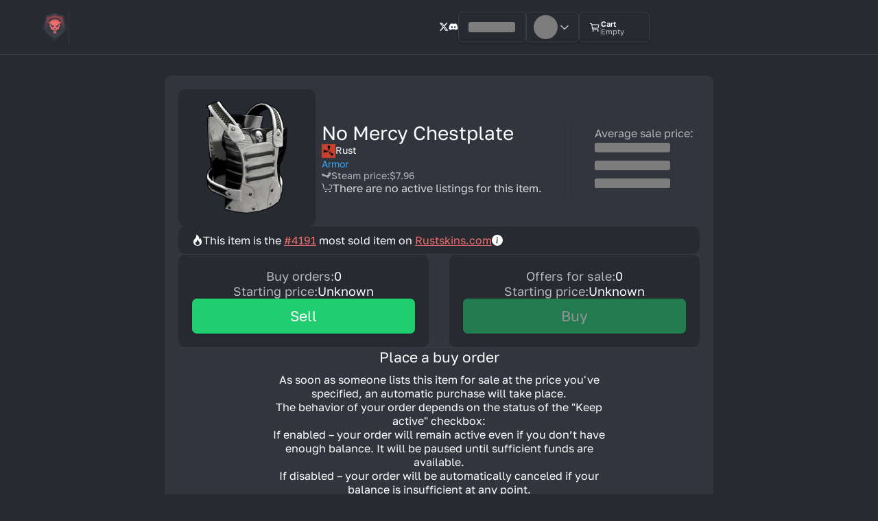

--- FILE ---
content_type: text/html; charset=utf-8
request_url: https://rustskins.com/rust/item/no-mercy-chestplate
body_size: 35156
content:
<!DOCTYPE html><html lang="en"><head><meta charSet="utf-8"/><meta name="viewport" content="width=device-width, initial-scale=1"/><title>Buy No Mercy Chestplate for $5.49 - Rust Item</title><meta name="description" content="Buy a No Mercy Chestplate on RustSkins.com, the most user friendly Rust Item store with 0% fees."/><script type="application/ld+json">{"@context":"https://schema.org","@type":"Product","name":"No Mercy Chestplate","url":"/rust/item/no-mercy-chestplate","image":"https://steamcommunity-a.akamaihd.net/economy/image/6TMcQ7eX6E0EZl2byXi7vaVKyDk_zQLX05x6eLCFM9neAckxGDf7qU2e2gu64OnAeQ7835BX42LGfDY0jhyo8DEiv5daPaE_pbI2RPq6IaREEfg","description":"Buy a No Mercy Chestplate on RustSkins.com, the most user friendly Rust Item store with 0% fees.","offers":{"@type":"AggregateOffer","lowPrice":5.49,"highPrice":5.49,"offerCount":5,"availability":"https://schema.org/InStock","priceCurrency":"USD"}}</script><link rel="stylesheet" href="/assets/root-BMMdmPgz.css"/><link rel="stylesheet" href="/assets/vendor-sanitize-DgWqvyuT.css"/><link rel="stylesheet" href="/assets/css-theme.css.ts.vanilla-7CBmm81B.css"/><link rel="stylesheet" href="/assets/css-mq.css.ts.vanilla-tn0RQdqM.css"/><link rel="stylesheet" href="/assets/css-toast.css.ts.vanilla-CBvOpTzT.css"/><link rel="stylesheet" href="/assets/css-nprogress.css.ts.vanilla-QqwzjhRd.css"/><link rel="stylesheet" href="/assets/css-global.css.ts.vanilla-B8SnMmML.css"/><link rel="stylesheet" href="/assets/css-link.css.ts.vanilla-BCHlUBZA.css"/><link rel="stylesheet" href="/assets/css-ripple-loader.css.ts.vanilla-DDYo3pPw.css"/><link rel="stylesheet" href="/assets/css-item-out-of-stock-logs-chart.css.ts.vanilla-ZWGB-Gbw.css"/><link rel="stylesheet" href="/assets/css-modal-title.css.ts.vanilla-BejpUk7B.css"/><link rel="stylesheet" href="/assets/css-button-loader.css.ts.vanilla-dluDFNNt.css"/><link rel="stylesheet" href="/assets/css-button.css.ts.vanilla-BbjiBwO6.css"/><link rel="stylesheet" href="/assets/css-dark-button.css.ts.vanilla-_mwDLLu8.css"/><link rel="stylesheet" href="/assets/css-copy-button.css.ts.vanilla-3R1Tw3yU.css"/><link rel="stylesheet" href="/assets/css-input-field.css.ts.vanilla-BiQOqJ7E.css"/><link rel="stylesheet" href="/assets/css-input-with-icon.css.ts.vanilla-BFreB8z4.css"/><link rel="stylesheet" href="/assets/css-label.css.ts.vanilla-DIbuZQen.css"/><link rel="stylesheet" href="/assets/css-label-content.css.ts.vanilla-BlGdpbbc.css"/><link rel="stylesheet" href="/assets/css-api-modal.css.ts.vanilla-C0qCgTeo.css"/><link rel="stylesheet" href="/assets/css-api-scam-modal.css.ts.vanilla-BFPg0mY8.css"/><link rel="stylesheet" href="/assets/css-svg.css.ts.vanilla-DcO2JUVO.css"/><link rel="stylesheet" href="/assets/css-checkbox.css.ts.vanilla-DKweuGKP.css"/><link rel="stylesheet" href="/assets/css-input-with-checkbox.css.ts.vanilla-CtmDwFYa.css"/><link rel="stylesheet" href="/assets/css-buy-order-form.css.ts.vanilla-CgzgWMC-.css"/><link rel="stylesheet" href="/assets/css-steam-price.css.ts.vanilla-C-FkMogB.css"/><link rel="stylesheet" href="/assets/css-item-preview.css.ts.vanilla-C8qIwzIM.css"/><link rel="stylesheet" href="/assets/css-dropdown-option.css.ts.vanilla-C_K-LCZl.css"/><link rel="stylesheet" href="/assets/css-dynamic-drop-menu.css.ts.vanilla-XQntuH8W.css"/><link rel="stylesheet" href="/assets/css-items-search-bar.css.ts.vanilla-C8weFIAo.css"/><link rel="stylesheet" href="/assets/css-empty-table-placeholder.css.ts.vanilla-CyBMOOBt.css"/><link rel="stylesheet" href="/assets/css-table.css.ts.vanilla-BGz1L5Oc.css"/><link rel="stylesheet" href="/assets/css-table-body.css.ts.vanilla-UYfPdHta.css"/><link rel="stylesheet" href="/assets/css-table-cell.css.ts.vanilla-D3l_JIps.css"/><link rel="stylesheet" href="/assets/css-table-row.css.ts.vanilla-BCy3XXA1.css"/><link rel="stylesheet" href="/assets/css-table-head.css.ts.vanilla-Xr7Cb7QF.css"/><link rel="stylesheet" href="/assets/css-tables.css.ts.vanilla-CLN1LS1d.css"/><link rel="stylesheet" href="/assets/css-page-logo-loader.css.ts.vanilla-Cqw4yCTp.css"/><link rel="stylesheet" href="/assets/css-buy-order-modal.css.ts.vanilla-DtUwPPD2.css"/><link rel="stylesheet" href="/assets/css-claim-referral-code-modal.css.ts.vanilla-ZYWcIMQX.css"/><link rel="stylesheet" href="/assets/css-clear-cart-modal.css.ts.vanilla-B52Wg9KX.css"/><link rel="stylesheet" href="/assets/css-currency.css.ts.vanilla-BYCMjfKn.css"/><link rel="stylesheet" href="/assets/css-qr-code.css.ts.vanilla-VReiPglW.css"/><link rel="stylesheet" href="/assets/css-hide-scrollbar.css.ts.vanilla-dsV8sZBa.css"/><link rel="stylesheet" href="/assets/css-tab-selector.css.ts.vanilla-Cub3Ni3y.css"/><link rel="stylesheet" href="/assets/css-tab-selector-option.css.ts.vanilla-CxMxWzO3.css"/><link rel="stylesheet" href="/assets/css-deposit-crypto.css.ts.vanilla-G7ePeTA4.css"/><link rel="stylesheet" href="/assets/css-withdraw-crypto.css.ts.vanilla-RMpdX8Hs.css"/><link rel="stylesheet" href="/assets/css-currency-network-selector.css.ts.vanilla-DS73uz4d.css"/><link rel="stylesheet" href="/assets/css-logo-loader.css.ts.vanilla-BBP3Y1we.css"/><link rel="stylesheet" href="/assets/css-suspense-loader.css.ts.vanilla-DJQJJE0G.css"/><link rel="stylesheet" href="/assets/css-crypto-modal.css.ts.vanilla-BBr_2WNj.css"/><link rel="stylesheet" href="/assets/css-fraud-warning-modal.css.ts.vanilla-vNsLI_Je.css"/><link rel="stylesheet" href="/assets/css-instant-buy-modal.css.ts.vanilla-DxYF4xjF.css"/><link rel="stylesheet" href="/assets/css-partnerships-modal.css.ts.vanilla-C69EMrvm.css"/><link rel="stylesheet" href="/assets/css-paypal-modal.css.ts.vanilla-C_DYH9OQ.css"/><link rel="stylesheet" href="/assets/css-second-factor-modal.css.ts.vanilla-BkQ0SnPd.css"/><link rel="stylesheet" href="/assets/css-selector.css.ts.vanilla-BoZuA8a6.css"/><link rel="stylesheet" href="/assets/css-textarea.css.ts.vanilla-BUwB-ITA.css"/><link rel="stylesheet" href="/assets/css-ticket-modal.css.ts.vanilla-raRa55Vq.css"/><link rel="stylesheet" href="/assets/css-totp-setup-modal.css.ts.vanilla-Bb2v9ZfO.css"/><link rel="stylesheet" href="/assets/css-infinite-scroll.css.ts.vanilla-CkQpKDh_.css"/><link rel="stylesheet" href="/assets/css-item-wrap.css.ts.vanilla-C7PO6cco.css"/><link rel="stylesheet" href="/assets/css-item-image.css.ts.vanilla-BD8ExzFg.css"/><link rel="stylesheet" href="/assets/css-steam-id.css.ts.vanilla-C_E0-vxj.css"/><link rel="stylesheet" href="/assets/css-steam-trade-status.css.ts.vanilla-Bd9n6_no.css"/><link rel="stylesheet" href="/assets/css-trade.css.ts.vanilla-D5gkZcW_.css"/><link rel="stylesheet" href="/assets/css-trades-modal.css.ts.vanilla-Cy3e_de0.css"/><link rel="stylesheet" href="/assets/css-modal-link.css.ts.vanilla-awmoYnJK.css"/><link rel="stylesheet" href="/assets/css-page-title.css.ts.vanilla-Nuy3VxqY.css"/><link rel="stylesheet" href="/assets/css-breadcrumbs.css.ts.vanilla-CQ-fNN2L.css"/><link rel="stylesheet" href="/assets/css-logo.css.ts.vanilla-CDVfsWCg.css"/><link rel="stylesheet" href="/assets/css-footer.css.ts.vanilla-D0CmJTQm.css"/><link rel="stylesheet" href="/assets/css-style.css.ts.vanilla-BqR512ig.css"/><link rel="stylesheet" href="/assets/css-preload.css.ts.vanilla-CsHKmoIb.css"/><link rel="stylesheet" href="/assets/css-stats-dropdown.css.ts.vanilla-5IKaOqWz.css"/><link rel="stylesheet" href="/assets/css-tf2-dropdown.css.ts.vanilla-CgBULHdT.css"/><link rel="stylesheet" href="/assets/css-auth-button.css.ts.vanilla-byj-ifKX.css"/><link rel="stylesheet" href="/assets/css-cart-button-new.css.ts.vanilla-Di8SCCGb.css"/><link rel="stylesheet" href="/assets/css-balance-dropdown.css.ts.vanilla-CBhHU_xK.css"/><link rel="stylesheet" href="/assets/css-user-dropdown.css.ts.vanilla-BJ6ehucV.css"/><link rel="stylesheet" href="/assets/css-user-info.css.ts.vanilla-D55fs9a8.css"/><link rel="stylesheet" href="/assets/css-user.css.ts.vanilla-DibGrUfn.css"/><link rel="stylesheet" href="/assets/css-header.css.ts.vanilla-C8nyvQHr.css"/><link rel="stylesheet" href="/assets/css-scroll-to-top-button.css.ts.vanilla-BjU0yRZV.css"/><link rel="stylesheet" href="/assets/css-use-settings.css.ts.vanilla-Dd8pX2b5.css"/><link rel="stylesheet" href="/assets/css-modal.css.ts.vanilla-BWH6RmHe.css"/><link rel="stylesheet" href="/assets/css-layout.css.ts.vanilla-B9Acmddn.css"/><link rel="stylesheet" href="/assets/vendor-@fontsource-Bzg01AvV.css#"/><link rel="preload" as="font" type="font/woff2" href="/assets/golos-text-latin-400-normal-Coi1FYaD.woff2" crossorigin="anonymous"/><link rel="preload" as="font" type="font/woff2" href="/assets/golos-text-latin-600-normal-Bhk8uV1U.woff2" crossorigin="anonymous"/><link rel="stylesheet" href="/assets/css-buy-order-form-skeleton.css.ts.vanilla-B4pysyqI.css"/><link rel="stylesheet" href="/assets/css-market-chart.css.ts.vanilla-C59jo2PL.css"/><link rel="stylesheet" href="/assets/css-buy-orders-table.css.ts.vanilla-vKBaWuB1.css"/><link rel="stylesheet" href="/assets/css-offers-table.css.ts.vanilla-Byt0bvUU.css"/><link rel="stylesheet" href="/assets/css-market-info.css.ts.vanilla-aLzKAA4m.css"/><link rel="stylesheet" href="/assets/css-market-info-skeleton.css.ts.vanilla-gZKJl-Ex.css"/><link rel="stylesheet" href="/assets/css-tooltip.css.ts.vanilla-BRSjKUmB.css"/><link rel="stylesheet" href="/assets/css-preview.css.ts.vanilla-BgvU_C-4.css"/><link rel="stylesheet" href="/assets/css-preview-skeleton.css.ts.vanilla-BBhEVwWk.css"/><link rel="stylesheet" href="/assets/css-sales-chart.css.ts.vanilla-sfZ5w1Hv.css"/><link rel="stylesheet" href="/assets/css-user-buy-orders.css.ts.vanilla-KXaY_otB.css"/><link rel="stylesheet" href="/assets/css-user-listings.css.ts.vanilla-CjQ4BiL9.css"/><link rel="stylesheet" href="/assets/css-item-page.css.ts.vanilla-BcKDFt5N.css"/><link rel="canonical" href="https://rustskins.com/rust/item/no-mercy-chestplate"/><link rel="icon" href="/favicon.ico"/><link rel="apple-touch-icon" href="/favicon.ico"/><meta property="og:type" content="website"/><meta property="og:image" content="/logo-social.png"/><meta property="og:image:alt" content="RustSkins.com website logo"/><meta property="twitter:card" content="summary_large_image"/><meta property="twitter:image" content="/logo-social.png"/><meta property="twitter:image:alt" content="RustSkins.com website logo"/></head><body><div class="_1pcej730"><div class="_1pcej731"><header class="_1pcej732"><div class="_1y1a2ta0"><div class="_1y1a2ta2 _1y1a2ta1"><a href="/" data-discover="true"><img loading="eager" class="_18lhc6t0" src="/assets/mobile-logo_s-ldTgcfag.png" width="40" height="40" alt="RUSTSkins.com"/></a><div class="_1y1a2ta4"></div><menu class="_1y1a2ta5"><button class="_10c67do0 _1y1a2ta7"><svg class="_1qhbywv0" xmlns="http://www.w3.org/2000/svg" width="18" height="16" fill="none" viewBox="0 0 18 16" font-size="16"><path stroke-width="1" fill="none" d="M1 10.128V3a2 2 0 012-2h12a2 2 0 012 2v7.128M9 16V6.329m0 0l3.667 3.8M9 6.328l-3.596 3.8"></path></svg><span>Sell</span></button><a class="_1y1a2ta7" href="/instant-sell" data-discover="true"><svg stroke="currentColor" fill="currentColor" stroke-width="0" viewBox="0 0 24 24" font-size="16" height="1em" width="1em" xmlns="http://www.w3.org/2000/svg"><path d="M15.999 8.5h2c0-2.837-2.755-4.131-5-4.429V2h-2v2.071c-2.245.298-5 1.592-5 4.429 0 2.706 2.666 4.113 5 4.43v4.97c-1.448-.251-3-1.024-3-2.4h-2c0 2.589 2.425 4.119 5 4.436V22h2v-2.07c2.245-.298 5-1.593 5-4.43s-2.755-4.131-5-4.429V6.1c1.33.239 3 .941 3 2.4zm-8 0c0-1.459 1.67-2.161 3-2.4v4.799c-1.371-.253-3-1.002-3-2.399zm8 7c0 1.459-1.67 2.161-3 2.4v-4.8c1.33.239 3 .941 3 2.4z"></path></svg><span>Instant Sell</span></a><a class="_1y1a2ta7" href="/market" data-discover="true"><svg class="_1qhbywv0" xmlns="http://www.w3.org/2000/svg" width="17" height="14" fill="none" viewBox="0 0 17 14" font-size="16"><path stroke-width="1" fill="none" d="M0 .633h1.314a1 1 0 01.98.804L3.573 7.83a1 1 0 00.98.804h9.066a1 1 0 00.97-.757l1.1-4.4a1 1 0 00-.97-1.243H11.2"></path><path stroke-width="2" d="M5.333 12.367h2.134M11.733 12.367h2.134"></path></svg><span>Market</span></a><div class="_1scntfw0"><button class="mrnj7f0 _1scntfw1"><svg stroke="currentColor" fill="currentColor" stroke-width="0" viewBox="0 0 512 512" height="1em" width="1em" xmlns="http://www.w3.org/2000/svg"><path d="M104 496H72a24 24 0 0 1-24-24V328a24 24 0 0 1 24-24h32a24 24 0 0 1 24 24v144a24 24 0 0 1-24 24zm224 0h-32a24 24 0 0 1-24-24V232a24 24 0 0 1 24-24h32a24 24 0 0 1 24 24v240a24 24 0 0 1-24 24zm112 0h-32a24 24 0 0 1-24-24V120a24 24 0 0 1 24-24h32a24 24 0 0 1 24 24v352a24 24 0 0 1-24 24zm-224 0h-32a24 24 0 0 1-24-24V40a24 24 0 0 1 24-24h32a24 24 0 0 1 24 24v432a24 24 0 0 1-24 24z"></path></svg>Stats<svg stroke="currentColor" fill="currentColor" stroke-width="0" viewBox="0 0 24 24" class="_1scntfw3" height="1em" width="1em" xmlns="http://www.w3.org/2000/svg"><path d="M5.22 8.22a.749.749 0 0 0 0 1.06l6.25 6.25a.749.749 0 0 0 1.06 0l6.25-6.25a.749.749 0 1 0-1.06-1.06L12 13.939 6.28 8.22a.749.749 0 0 0-1.06 0Z"></path></svg></button></div><div class="_1nhhp2b0"><button class="mrnj7f0 _1nhhp2b1">Team Fortress 2<svg stroke="currentColor" fill="currentColor" stroke-width="0" viewBox="0 0 24 24" class="_1nhhp2b3" height="1em" width="1em" xmlns="http://www.w3.org/2000/svg"><path d="M5.22 8.22a.749.749 0 0 0 0 1.06l6.25 6.25a.749.749 0 0 0 1.06 0l6.25-6.25a.749.749 0 1 0-1.06-1.06L12 13.939 6.28 8.22a.749.749 0 0 0-1.06 0Z"></path></svg></button></div></menu></div><div class="_1y1a2ta3 _1y1a2ta1"><div class="_1y1a2ta6"><a href="https://x.com/RUSTSkinscom" aria-label="x.com" target="_blank"><svg stroke="currentColor" fill="currentColor" stroke-width="0" viewBox="0 0 512 512" height="1em" width="1em" xmlns="http://www.w3.org/2000/svg"><path d="M389.2 48h70.6L305.6 224.2 487 464H345L233.7 318.6 106.5 464H35.8L200.7 275.5 26.8 48H172.4L272.9 180.9 389.2 48zM364.4 421.8h39.1L151.1 88h-42L364.4 421.8z"></path></svg></a><a href="https://discord.gg/Yh3KmGgQgT" aria-label="discord" target="_blank"><svg stroke="currentColor" fill="currentColor" stroke-width="0" viewBox="0 0 640 512" height="1em" width="1em" xmlns="http://www.w3.org/2000/svg"><path d="M524.531,69.836a1.5,1.5,0,0,0-.764-.7A485.065,485.065,0,0,0,404.081,32.03a1.816,1.816,0,0,0-1.923.91,337.461,337.461,0,0,0-14.9,30.6,447.848,447.848,0,0,0-134.426,0,309.541,309.541,0,0,0-15.135-30.6,1.89,1.89,0,0,0-1.924-.91A483.689,483.689,0,0,0,116.085,69.137a1.712,1.712,0,0,0-.788.676C39.068,183.651,18.186,294.69,28.43,404.354a2.016,2.016,0,0,0,.765,1.375A487.666,487.666,0,0,0,176.02,479.918a1.9,1.9,0,0,0,2.063-.676A348.2,348.2,0,0,0,208.12,430.4a1.86,1.86,0,0,0-1.019-2.588,321.173,321.173,0,0,1-45.868-21.853,1.885,1.885,0,0,1-.185-3.126c3.082-2.309,6.166-4.711,9.109-7.137a1.819,1.819,0,0,1,1.9-.256c96.229,43.917,200.41,43.917,295.5,0a1.812,1.812,0,0,1,1.924.233c2.944,2.426,6.027,4.851,9.132,7.16a1.884,1.884,0,0,1-.162,3.126,301.407,301.407,0,0,1-45.89,21.83,1.875,1.875,0,0,0-1,2.611,391.055,391.055,0,0,0,30.014,48.815,1.864,1.864,0,0,0,2.063.7A486.048,486.048,0,0,0,610.7,405.729a1.882,1.882,0,0,0,.765-1.352C623.729,277.594,590.933,167.465,524.531,69.836ZM222.491,337.58c-28.972,0-52.844-26.587-52.844-59.239S193.056,219.1,222.491,219.1c29.665,0,53.306,26.82,52.843,59.239C275.334,310.993,251.924,337.58,222.491,337.58Zm195.38,0c-28.971,0-52.843-26.587-52.843-59.239S388.437,219.1,417.871,219.1c29.667,0,53.307,26.82,52.844,59.239C470.715,310.993,447.538,337.58,417.871,337.58Z"></path></svg></a></div><div class="_151mn930"><div class="_196bb7r0"><button class="mrnj7f0 _196bb7r1"><svg aria-labelledby="pp7zbrj-aria" role="img" width="68" height="15"><title id="pp7zbrj-aria">Loading...</title><rect role="presentation" x="0" y="0" width="100%" height="100%" clip-path="url(#pp7zbrj-diff)" style="fill:url(#pp7zbrj-animated-diff)"></rect><defs><clipPath id="pp7zbrj-diff"><rect x="0" y="0" rx="3" ry="3" width="100%" height="15"></rect></clipPath><linearGradient id="pp7zbrj-animated-diff" gradientTransform="translate(-2 0)"><stop offset="0%" stop-color="#7C7C7C" stop-opacity="1"></stop><stop offset="50%" stop-color="#999" stop-opacity="1"></stop><stop offset="100%" stop-color="#7C7C7C" stop-opacity="1"></stop><animateTransform attributeName="gradientTransform" type="translate" values="-2 0; 0 0; 2 0" dur="1.2s" repeatCount="indefinite"></animateTransform></linearGradient></defs></svg></button></div><div class="_151mn931"></div><div class="_1slqg5u0"><button class="mrnj7f0 _1slqg5u1"><svg aria-labelledby="8bkey6k-aria" role="img" width="35" height="35"><title id="8bkey6k-aria">Loading...</title><rect role="presentation" x="0" y="0" width="100%" height="100%" clip-path="url(#8bkey6k-diff)" style="fill:url(#8bkey6k-animated-diff)"></rect><defs><clipPath id="8bkey6k-diff"><circle cx="17.5" cy="17.5" r="17.5"></circle></clipPath><linearGradient id="8bkey6k-animated-diff" gradientTransform="translate(-2 0)"><stop offset="0%" stop-color="#7C7C7C" stop-opacity="1"></stop><stop offset="50%" stop-color="#999" stop-opacity="1"></stop><stop offset="100%" stop-color="#7C7C7C" stop-opacity="1"></stop><animateTransform attributeName="gradientTransform" type="translate" values="-2 0; 0 0; 2 0" dur="1.2s" repeatCount="indefinite"></animateTransform></linearGradient></defs></svg><svg stroke="currentColor" fill="currentColor" stroke-width="0" viewBox="0 0 24 24" height="20" width="20" xmlns="http://www.w3.org/2000/svg"><path d="M5.22 8.22a.749.749 0 0 0 0 1.06l6.25 6.25a.749.749 0 0 0 1.06 0l6.25-6.25a.749.749 0 1 0-1.06-1.06L12 13.939 6.28 8.22a.749.749 0 0 0-1.06 0Z"></path></svg></button></div><a class="kkrt360" aria-label="Cart" href="/cart" data-discover="true"><svg stroke="currentColor" fill="currentColor" stroke-width="0" viewBox="0 0 512 512" font-size="16" height="1em" width="1em" xmlns="http://www.w3.org/2000/svg"><circle cx="176" cy="416" r="16" fill="none" stroke-linecap="round" stroke-linejoin="round" stroke-width="32"></circle><circle cx="400" cy="416" r="16" fill="none" stroke-linecap="round" stroke-linejoin="round" stroke-width="32"></circle><path fill="none" stroke-linecap="round" stroke-linejoin="round" stroke-width="32" d="M48 80h64l48 272h256"></path><path fill="none" stroke-linecap="round" stroke-linejoin="round" stroke-width="32" d="M160 288h249.44a8 8 0 0 0 7.85-6.43l28.8-144a8 8 0 0 0-7.85-9.57H128"></path></svg><div class="kkrt361"></div><div class="kkrt362"><span>Cart</span><span class="kkrt363">Empty</span></div></a></div></div></div></header><main class="_1pcej733"><div class="_1pcej735 _1pcej734"><div class="_1pcej736"><!--$--><div class="uhpcin0"><!--$--><div class="_1h9p2rp0"><img loading="lazy" class="_1h9p2rp1" src="https://steamcommunity-a.akamaihd.net/economy/image/6TMcQ7eX6E0EZl2byXi7vaVKyDk_zQLX05x6eLCFM9neAckxGDf7qU2e2gu64OnAeQ7835BX42LGfDY0jhyo8DEiv5daPaE_pbI2RPq6IaREEfg" alt="No Mercy Chestplate" width="200" height="200"/><div class="_1h9p2rp2"><div class="_1h9p2rp3"><span class="_1h9p2rp4">No Mercy Chestplate</span><div class="_1h9p2rp5"><svg class="_1qhbywv0 _1h9p2rp6" xmlns="http://www.w3.org/2000/svg" version="1.1" width="1080" height="1080" viewBox="0 0 1080 1080"><desc>Created with Fabric.js 5.2.4</desc><defs></defs><rect x="0" y="0" width="100%" height="100%" fill="transparent"></rect><g transform="matrix(1 0 0 1 540 540)" id="16996bef-de14-4205-9c2d-da696e3143b7"><rect style="stroke:none;stroke-width:1;stroke-dasharray:none;stroke-linecap:butt;stroke-dashoffset:0;stroke-linejoin:miter;stroke-miterlimit:4;fill:rgb(255,255,255);fill-rule:nonzero;opacity:1;visibility:hidden" vector-effect="non-scaling-stroke" x="-540" y="-540" rx="0" ry="0" width="1080" height="1080"></rect></g><g transform="matrix(1 0 0 1 540 540)" id="2fb2356e-1001-41aa-8452-21f5eaab0924"></g><g transform="matrix(6.67 0 0 6.67 538.87 554.3)"><path style="stroke:none;stroke-width:1;stroke-dasharray:none;stroke-linecap:butt;stroke-dashoffset:0;stroke-linejoin:miter;stroke-miterlimit:4;fill:rgb(197,65,43);fill-rule:nonzero;opacity:1" vector-effect="non-scaling-stroke" transform=" translate(-106.77, -493.34)" d="M 25.56391 410.25692 L 187.96992 410.25692 L 187.96992 576.42233 L 25.563909999999993 576.42233 z" stroke-linecap="round"></path></g><g transform="matrix(6.67 0 0 6.67 244.33 566.43)"><path style="stroke:none;stroke-width:1;stroke-dasharray:none;stroke-linecap:butt;stroke-dashoffset:0;stroke-linejoin:miter;stroke-miterlimit:4;fill:rgb(0,0,0);fill-rule:nonzero;opacity:1" vector-effect="non-scaling-stroke" transform=" translate(-62.57, -495.65)" d="M 47.416161 512.46353 L 47.249191 478.57577 C 47.249191 478.57577 65.33326500000001 485.0177 77.68845 485.23071 L 77.888446 506.94934 C 77.888446 506.94934 63.346614 506.94434 47.808765 512.72075" stroke-linecap="round"></path></g><g transform="matrix(6.67 0 0 6.67 421.76 568.12)"><path style="stroke:none;stroke-width:1;stroke-dasharray:none;stroke-linecap:butt;stroke-dashoffset:0;stroke-linejoin:miter;stroke-miterlimit:4;fill:rgb(0,0,0);fill-rule:nonzero;opacity:1" vector-effect="non-scaling-stroke" transform=" translate(-89.14, -495.89)" d="M 84.063745 485.03151 L 94.023904 484.83230000000003 L 94.223108 506.94934 L 84.46215099999999 506.94934 z" stroke-linecap="round"></path></g><g transform="matrix(6.67 0 0 6.67 563.13 570.3)"><path style="stroke:none;stroke-width:1;stroke-dasharray:none;stroke-linecap:butt;stroke-dashoffset:0;stroke-linejoin:miter;stroke-miterlimit:4;fill:rgb(0,0,0);fill-rule:nonzero;opacity:1" vector-effect="non-scaling-stroke" transform=" translate(-110.32, -496.22)" d="M 110.15976 489.31408 L 103.72849000000001 496.17605 L 110.57402 503.11746999999997 L 116.91121000000001 495.93514 z" stroke-linecap="round"></path></g><g transform="matrix(6.67 0 0 6.67 568.94 421.09)"><path style="stroke:none;stroke-width:1;stroke-dasharray:none;stroke-linecap:butt;stroke-dashoffset:0;stroke-linejoin:miter;stroke-miterlimit:4;fill:rgb(0,0,0);fill-rule:nonzero;opacity:1" vector-effect="non-scaling-stroke" transform=" translate(-111.19, -473.85)" d="M 100.39801 468.78009 L 121.79104 468.68059 L 121.99005 479.02885 L 100.69651999999999 479.02885 z" stroke-linecap="round"></path></g><g transform="matrix(6.67 0 0 6.67 653.89 664.48)"><path style="stroke:none;stroke-width:1;stroke-dasharray:none;stroke-linecap:butt;stroke-dashoffset:0;stroke-linejoin:miter;stroke-miterlimit:4;fill:rgb(0,0,0);fill-rule:nonzero;opacity:1" vector-effect="non-scaling-stroke" transform=" translate(-123.93, -510.32)" d="M 128.25871 499.12835 L 113.03483000000001 514.25273 L 120.49751000000002 521.5164100000001 L 134.82587 506.94934000000006 z" stroke-linecap="round"></path></g><g transform="matrix(6.67 0 0 6.67 567.72 241.55)"><path style="stroke:none;stroke-width:1;stroke-dasharray:none;stroke-linecap:butt;stroke-dashoffset:0;stroke-linejoin:miter;stroke-miterlimit:4;fill:rgb(0,0,0);fill-rule:nonzero;opacity:1" vector-effect="non-scaling-stroke" transform=" translate(-111.03, -446.98)" d="M 94.211261 431.42448 L 128.09902 431.25751 C 128.09902 431.25751 121.35857999999999 450.23710000000005 121.14556999999999 462.59228 L 100.52147 462.69277 C 100.52147 462.69277 99.73045099999999 447.35492999999997 93.95404099999999 431.81708" stroke-linecap="round"></path></g><g transform="matrix(6.67 0 0 6.67 803.15 807.68)"><path style="stroke:none;stroke-width:1;stroke-dasharray:none;stroke-linecap:butt;stroke-dashoffset:0;stroke-linejoin:miter;stroke-miterlimit:4;fill:rgb(0,0,0);fill-rule:nonzero;opacity:1" vector-effect="non-scaling-stroke" transform=" translate(-146.3, -531.79)" d="M 166.84554 528.50948 L 143.06622 552.65389 C 143.06622 552.65389 134.36292999999998 534.49044 125.75323999999999 525.62652 L 140.22612999999998 510.93302000000006 C 140.22612999999998 510.93302000000006 151.65859999999998 521.1884500000001 166.74857999999998 528.05025" stroke-linecap="round"></path></g></svg><span>Rust</span></div><span class="_1h9p2rp8">Armor</span><a class="_1mtmiio0 _1h9p2rp9" href="https://steamcommunity.com/market/listings/252490/No%20Mercy%20Chestplate" target="_blank" rel="noreferrer"><svg class="_1qhbywv0" xmlns="http://www.w3.org/2000/svg" width="16" height="10" fill="none" viewBox="0 0 16 10"><path d="M14.803 2.838c0 .864-.663 1.566-1.48 1.566-.82 0-1.482-.702-1.482-1.566 0-.865.663-1.566 1.481-1.566.818 0 1.48.701 1.48 1.566zm-.597 2.645l-1.793 1.622c.02.129.033.26.033.395 0 1.38-1.059 2.5-2.364 2.5-1.126 0-2.066-.833-2.305-1.947l-4.432-1.59c-.35.281-.785.45-1.259.45C.934 6.913 0 5.925 0 4.707s.934-2.205 2.086-2.205c.99 0 1.818.73 2.032 1.708l4.28 1.536a2.297 2.297 0 011.63-.742l.642-2.061c-.002-.041-.006-.082-.006-.123 0-1.557 1.194-2.82 2.668-2.82C14.805 0 16 1.263 16 2.82c0 1.234-.75 2.28-1.794 2.663zM3.398 3.952a1.45 1.45 0 00-1.277-.796c-.807 0-1.461.692-1.461 1.545 0 .852.654 1.544 1.46 1.544.15 0 .293-.024.429-.068l-.694-.249c-.56-.316-.77-1.052-.47-1.644.3-.59.995-.813 1.554-.496l.459.164zm7.853-1.125c0 1.21.928 2.19 2.072 2.19 1.145 0 2.073-.98 2.073-2.19S14.467.636 13.323.636s-2.072.98-2.072 2.19zm.041 4.888c0-.921-.706-1.668-1.577-1.668-.123 0-.24.016-.355.044l.882.316c.559.317.769 1.053.47 1.643-.3.592-.996.814-1.555.498l-.95-.341c.198.68.798 1.175 1.508 1.175.87 0 1.577-.746 1.577-1.667z"></path></svg><span>Steam price<!-- -->:</span><span>$7.96</span></a><span class="_1h9p2rpa"><svg class="_1qhbywv0" xmlns="http://www.w3.org/2000/svg" width="17" height="14" fill="none" viewBox="0 0 17 14"><path stroke-width="1" fill="none" d="M0 .633h1.314a1 1 0 01.98.804L3.573 7.83a1 1 0 00.98.804h9.066a1 1 0 00.97-.757l1.1-4.4a1 1 0 00-.97-1.243H11.2"></path><path stroke-width="2" d="M5.333 12.367h2.134M11.733 12.367h2.134"></path></svg>There are no active listings for this item.</span></div><div class="_1h9p2rpg"></div><div class="_1h9p2rpi"><span class="_1h9p2rph">Average sale price:</span><svg aria-labelledby="k0lkx4n-aria" role="img" width="110" height="73"><title id="k0lkx4n-aria">Loading...</title><rect role="presentation" x="0" y="0" width="100%" height="100%" clip-path="url(#k0lkx4n-diff)" style="fill:url(#k0lkx4n-animated-diff)"></rect><defs><clipPath id="k0lkx4n-diff"><rect x="0" y="4" rx="3" ry="3" width="110" height="14"></rect><rect x="0" y="30" rx="3" ry="3" width="110" height="14"></rect><rect x="0" y="56" rx="3" ry="3" width="110" height="14"></rect></clipPath><linearGradient id="k0lkx4n-animated-diff" gradientTransform="translate(-2 0)"><stop offset="0%" stop-color="#7C7C7C" stop-opacity="1"></stop><stop offset="50%" stop-color="#999" stop-opacity="1"></stop><stop offset="100%" stop-color="#7C7C7C" stop-opacity="1"></stop><animateTransform attributeName="gradientTransform" type="translate" values="-2 0; 0 0; 2 0" dur="1.2s" repeatCount="indefinite"></animateTransform></linearGradient></defs></svg></div></div></div><div class="_1h9p2rpb"><div class="_1h9p2rpc"><svg stroke="currentColor" fill="currentColor" stroke-width="0" viewBox="0 0 16 16" height="1em" width="1em" xmlns="http://www.w3.org/2000/svg"><path d="M8 16c3.314 0 6-2 6-5.5 0-1.5-.5-4-2.5-6 .25 1.5-1.25 2-1.25 2C11 4 9 .5 6 0c.357 2 .5 4-2 6-1.25 1-2 2.729-2 4.5C2 14 4.686 16 8 16m0-1c-1.657 0-3-1-3-2.75 0-.75.25-2 1.25-3C6.125 10 7 10.5 7 10.5c-.375-1.25.5-3.25 2-3.5-.179 1-.25 2 1 3 .625.5 1 1.364 1 2.25C11 14 9.657 15 8 15"></path></svg><span>This item is the <a class="_1h9p2rpd" href="/most-sold-items" data-discover="true">#<!-- -->4191</a> most sold item on <a class="_1h9p2rpd" href="/" data-discover="true">Rustskins.com</a></span><div class="_1xixzrz0"><svg stroke="currentColor" fill="currentColor" stroke-width="0" viewBox="0 0 16 16" font-size="16" height="1em" width="1em" xmlns="http://www.w3.org/2000/svg"><path d="M8 16A8 8 0 1 0 8 0a8 8 0 0 0 0 16m.93-9.412-1 4.705c-.07.34.029.533.304.533.194 0 .487-.07.686-.246l-.088.416c-.287.346-.92.598-1.465.598-.703 0-1.002-.422-.808-1.319l.738-3.468c.064-.293.006-.399-.287-.47l-.451-.081.082-.381 2.29-.287zM8 5.5a1 1 0 1 1 0-2 1 1 0 0 1 0 2"></path></svg></div></div></div><!--/$--><div class="_1opdkd33"></div><!--$--><div class="_15djqd70"><div class="_18tuk2f0"><div class="_18tuk2f1"><span class="_18tuk2f2">Buy orders<!-- -->:<span class="_18tuk2f3">0</span></span><span class="_18tuk2f2">Starting price<!-- -->:<span class="_18tuk2f3">Unknown</span></span></div><a class="_18tuk2f4" href="/sell" target="_blank" data-discover="true"><button class="mrnj7f0 _18tuk2f5">Sell</button></a></div><div class="_1gkeyhi0"><div class="_1gkeyhi1"><span class="_1gkeyhi2">Offers for sale<!-- -->:<span class="_1gkeyhi3">0</span></span><span class="_1gkeyhi2">Starting price<!-- -->:<span class="_1gkeyhi3">Unknown</span></span></div><button class="mrnj7f0 _1gkeyhi4" disabled=""><span>Buy</span></button></div></div><!--/$--><div class="_1opdkd33"></div><!--$--><form class="mjea250"><div class="mjea251"><span class="mjea252">Place a buy order</span><span>As soon as someone lists this item for sale at the price you&#x27;ve specified, an automatic purchase will take place.</span><span>The behavior of your order depends on the status of the &quot;Keep active&quot; checkbox:</span><span>If enabled – your order will remain active even if you don’t have enough balance. It will be paused until sufficient funds are available.</span><span>If disabled – your order will be automatically canceled if your balance is insufficient at any point.</span></div><label class="_6yh2j12 _9lpr0s1"><span class="_6yh2j11">Price</span><input class="_9lpr0s0 _9lpr0s1 _6yh2j10" autoComplete="off" type="number" min="0" step="0.01" placeholder="0,00" name="maxPrice"/><span class="_6yh2j11">$</span></label><label class="_6yh2j12 _9lpr0s1"><span class="_6yh2j11">Amount</span><input class="_9lpr0s0 _9lpr0s1 _6yh2j10" autoComplete="off" type="number" lang="en" placeholder="0" name="amount"/></label><label class="_6yh2j12 _9lpr0s1 _19aifxq0"><span class="_6yh2j11">Keep active</span><input class="_9lpr0s0 _9lpr0s1 _6yh2j10" autoComplete="off" type="checkbox" name="keepActive"/><span class="_6yh2j11"><div class="_1bgt2h30 _1bgt2h31"><svg class="_1qhbywv0" viewBox="0 0 12 10"><path d="M10.2152 0.956228L4.0501 7.12132L1.78482 4.85604C1.67499 4.74621 1.49691 4.74621 1.38706 4.85604L0.724156 5.51895C0.614328 5.62877 0.614328 5.80685 0.724156 5.9167L3.85121 9.04376C3.96104 9.15359 4.13912 9.15359 4.24897 9.04376L11.2758 2.01689C11.3857 1.90706 11.3857 1.72899 11.2758 1.61913L10.6129 0.956228C10.5031 0.8464 10.325 0.8464 10.2152 0.956228Z" fill="#32353D"></path></svg></div></span></label><button class="mrnj7f0" type="submit">Place order</button></form><!--/$--><div class="_1opdkd33"></div><!--$--><!--/$--><div class="_1opdkd33"></div><!--$--><!--/$--></div><!--/$--></div><div class="_1pcej737 _1pcej734"><div class="_86kgfd0"><div class="_86kgfd1"><div class="_86kgfd2"><a href="/" data-discover="true"><img loading="lazy" class="_18lhc6t0" src="/assets/text-logo-B5q7-VP-.webp" alt="RUSTSkins.com"/></a><div class="_1kdxce10"><label class="_6yh2j12 _9lpr0s1 _1kdxce12"><span class="_6yh2j11">Language</span><input class="_9lpr0s0 _9lpr0s1 _6yh2j10" autoComplete="off" readonly="" value="English"/><span class="_6yh2j11"><svg stroke="currentColor" fill="currentColor" stroke-width="0" viewBox="0 0 24 24" height="1em" width="1em" xmlns="http://www.w3.org/2000/svg"><path d="M5.22 8.22a.749.749 0 0 0 0 1.06l6.25 6.25a.749.749 0 0 0 1.06 0l6.25-6.25a.749.749 0 1 0-1.06-1.06L12 13.939 6.28 8.22a.749.749 0 0 0-1.06 0Z"></path></svg></span></label></div></div><div class="_86kgfd3"><div class="_1opdkd30"><div class="_86kgfd4">Marketplace</div><div class="_86kgfd6"><a class="_86kgfd7" href="/market" data-discover="true">Market</a><button class="_10c67do0 _86kgfd7">Deposit</button><button class="_10c67do0 _86kgfd7">Sell</button><button class="u3qg310 _86kgfd7">API</button></div></div><div class="_1opdkd30"><div class="_86kgfd4">About</div><div class="_86kgfd6"><button class="_10c67do0 _86kgfd7">Support</button><a class="_86kgfd7" href="/faq" data-discover="true">Frequently Asked Questions</a><a class="_86kgfd7" href="/terms" data-discover="true">Terms and Conditions</a><a class="_86kgfd7" href="/privacy" data-discover="true">Privacy Policy</a><a class="_86kgfd7" href="/bots" data-discover="true">Bots</a></div></div><div class="_1opdkd30"><div class="_86kgfd4">Social Media</div><div class="_86kgfd6"><a class="_86kgfd7" target="_blank" href="https://x.com/RUSTSkinscom">Twitter</a><a class="_86kgfd7" target="_blank" href="https://discord.gg/Yh3KmGgQgT">Discord</a></div></div></div></div><div class="_1opdkd33"></div><div class="_86kgfd5"><button class="u3qg310" aria-label="BTC"><svg viewBox="-0.003 0.004 306.507 64" height="20"><path style="fill:#f7931a" d="M63.033 39.744C58.759 56.89 41.396 67.32 24.25 63.046 7.113 58.772-3.32 41.408.956 24.266 5.228 7.12 22.59-3.313 39.73.961c17.144 4.274 27.576 21.64 23.302 38.783z"></path><path fill="black" d="M46.103 27.445c.637-4.258-2.605-6.547-7.038-8.074l1.438-5.768-3.511-.875-1.4 5.616a148.56 148.56 0 00-2.812-.662l1.41-5.653-3.51-.875-1.438 5.766c-.764-.174-1.514-.346-2.242-.527l.004-.018-4.842-1.209-.934 3.75s2.605.597 2.55.634c1.422.355 1.679 1.296 1.636 2.042l-1.638 6.571c.098.025.225.062.365.117l-.371-.092-2.296 9.205c-.174.432-.615 1.08-1.61.834.036.051-2.551-.637-2.551-.637l-1.743 4.02 4.569 1.14c.85.212 1.683.435 2.503.645l-1.453 5.834 3.507.875 1.438-5.773c.958.261 1.888.5 2.798.727l-1.434 5.745 3.51.875 1.454-5.823c5.987 1.133 10.489.676 12.384-4.738 1.527-4.36-.076-6.875-3.226-8.516 2.294-.53 4.022-2.039 4.483-5.156zM38.08 38.693c-1.085 4.36-8.426 2.004-10.806 1.412l1.928-7.729c2.38.595 10.012 1.771 8.878 6.317zm1.086-11.31c-.99 3.965-7.1 1.95-9.082 1.456l1.748-7.01c1.982.494 8.365 1.416 7.334 5.553z"></path><path style="fill:#f7931a" d="M93.773 19.365c2.595 0 4.837.465 6.72 1.378 1.894.922 3.456 2.164 4.709 3.726 1.236 1.57 2.156 3.405 2.75 5.508.59 2.11.886 4.376.886 6.802 0 3.73-.683 7.25-2.062 10.57-1.38 3.325-3.25 6.21-5.63 8.67-2.378 2.457-5.186 4.393-8.424 5.824-3.233 1.432-6.748 2.148-10.522 2.148-.488 0-1.346-.014-2.558-.039s-2.605-.15-4.165-.36a48.879 48.879 0 01-4.983-.978 24.966 24.966 0 01-4.983-1.78L79.523 1.956 92.073.012l-5.017 20.893a19.51 19.51 0 013.236-1.132 14.426 14.426 0 013.48-.408zm-10.527 34.67c1.89 0 3.67-.465 5.344-1.377a14.057 14.057 0 004.339-3.686 18.582 18.582 0 002.873-5.227 17.794 17.794 0 001.054-6.078c0-2.592-.433-4.61-1.296-6.073-.863-1.455-2.46-2.187-4.78-2.187-.76 0-1.738.145-2.952.404-1.218.275-2.308.846-3.285 1.705L79.2 53.704c.322.057.607.111.85.162.238.055.5.094.763.121.277.031.594.047.977.047l1.455.001zm38.607 8.83h-11.987l10.123-42.597h12.069l-10.205 42.597zm5.833-47.787a7.438 7.438 0 01-4.536-1.496c-1.357-.992-2.03-2.519-2.03-4.577 0-1.132.23-2.194.687-3.196a8.55 8.55 0 011.826-2.593 8.967 8.967 0 012.63-1.743 8.032 8.032 0 013.204-.646c1.672 0 3.18.498 4.532 1.496 1.346 1.003 2.023 2.53 2.023 4.577a7.565 7.565 0 01-.69 3.202 8.43 8.43 0 01-1.82 2.593 8.805 8.805 0 01-2.63 1.738c-1.002.438-2.064.645-3.196.645zm14.877-5.423l12.555-1.945-3.083 12.556h13.446l-2.428 9.878h-13.365l-3.56 14.9c-.328 1.241-.514 2.401-.566 3.48-.06 1.083.078 2.013.402 2.796.322.785.9 1.39 1.74 1.817.837.435 2.034.654 3.604.654 1.293 0 2.554-.123 3.77-.367a26.459 26.459 0 003.68-1.01l.896 9.235a43.088 43.088 0 01-5.264 1.535c-1.893.436-4.134.645-6.724.645-3.724 0-6.611-.553-8.668-1.653-2.054-1.108-3.506-2.624-4.375-4.542-.857-1.91-1.24-4.113-1.133-6.596.11-2.488.486-5.104 1.133-7.857l7.94-33.526zm22.391 36.201c0-3.67.594-7.129 1.78-10.369 1.185-3.242 2.892-6.077 5.106-8.509 2.207-2.42 4.896-4.339 8.062-5.747 3.148-1.4 6.676-2.106 10.562-2.106 2.434 0 4.607.23 6.52.691 1.92.465 3.656 1.066 5.227 1.82l-4.133 9.4a38.615 38.615 0 00-3.361-1.174c-1.16-.357-2.575-.529-4.25-.529-4.002 0-7.164 1.38-9.518 4.128-2.346 2.751-3.527 6.454-3.527 11.1 0 2.753.595 4.978 1.787 6.681 1.186 1.703 3.377 2.551 6.558 2.551 1.569 0 3.085-.164 4.536-.484 1.462-.324 2.753-.732 3.89-1.214l.896 9.636a43.424 43.424 0 01-5.021 1.584c-1.84.45-4.027.682-6.564.682-3.348 0-6.184-.489-8.502-1.455-2.32-.979-4.237-2.28-5.748-3.928-1.518-1.652-2.607-3.582-3.281-5.795s-1.02-4.54-1.02-6.963zm53.25 18.138c-2.861 0-5.347-.436-7.455-1.299-2.102-.862-3.842-2.074-5.22-3.644-1.38-1.562-2.411-3.413-3.118-5.546-.707-2.132-1.047-4.493-1.047-7.08 0-3.244.52-6.488 1.574-9.725 1.049-3.24 2.604-6.154 4.66-8.743 2.043-2.593 4.563-4.713 7.527-6.366 2.963-1.642 6.37-2.468 10.199-2.468 2.809 0 5.28.437 7.418 1.3 2.127.861 3.879 2.082 5.264 3.644 1.37 1.57 2.412 3.413 3.11 5.55.706 2.127 1.054 4.494 1.054 7.083 0 3.234-.514 6.48-1.533 9.724-1.021 3.23-2.536 6.15-4.536 8.744-1.996 2.59-4.491 4.708-7.49 6.354-2.993 1.647-6.466 2.472-10.407 2.472zm5.99-34.66c-1.777 0-3.348.515-4.693 1.534-1.35 1.031-2.483 2.328-3.397 3.89-.924 1.57-1.608 3.282-2.071 5.143-.46 1.865-.685 3.63-.685 5.303 0 2.703.437 4.81 1.293 6.324.868 1.506 2.43 2.265 4.698 2.265 1.783 0 3.347-.513 4.699-1.542 1.342-1.023 2.478-2.32 3.398-3.887.918-1.56 1.609-3.278 2.072-5.143.453-1.859.684-3.632.684-5.304 0-2.696-.434-4.806-1.3-6.319-.862-1.507-2.431-2.265-4.698-2.265zm31.039 33.531h-11.996l10.123-42.597h12.074l-10.201 42.597zm5.824-47.787a7.42 7.42 0 01-4.531-1.496c-1.352-.992-2.03-2.519-2.03-4.577a7.62 7.62 0 01.69-3.196 8.439 8.439 0 011.824-2.593 8.969 8.969 0 012.633-1.743 7.975 7.975 0 013.193-.646c1.677 0 3.19.498 4.539 1.496 1.349 1.003 2.029 2.53 2.029 4.577 0 1.136-.242 2.202-.695 3.202s-1.062 1.861-1.816 2.593a8.907 8.907 0 01-2.63 1.738c-1.005.438-2.067.645-3.206.645zm13.016 7.127c.91-.266 1.926-.586 3.03-.934a40.19 40.19 0 013.733-.964 44.96 44.96 0 014.613-.734c1.698-.193 3.635-.287 5.785-.287 6.322 0 10.68 1.841 13.086 5.512 2.404 3.671 2.82 8.694 1.26 15.063l-5.514 23H288l5.345-22.517c.325-1.405.58-2.765.77-4.093.192-1.316.18-2.477-.042-3.48a4.168 4.168 0 00-1.494-2.433c-.791-.619-1.986-.93-3.606-.93a24.36 24.36 0 00-4.776.492l-7.857 32.958h-12.07l9.803-40.653z"></path></svg></button><button class="u3qg310" aria-label="ETH"><svg class="_1qhbywv0 _1qhbywv1" xmlns="http://www.w3.org/2000/svg" viewBox="0 0 1080 270.6" font-size="120"><g data-name="Layer 2"><g data-name="Layer 1"><path d="M306.2 155.7a3.56 3.56 0 01-3.6 3.5h-66.3c1.7 16.4 14 31.4 31.4 31.4 11.9 0 20.7-4.5 27.3-14a3.58 3.58 0 012.9-1.7 3.21 3.21 0 013.3 3.3 3.1 3.1 0 01-.5 1.7c-6.7 11.6-20 17.3-33 17.3-22.3 0-38.3-20-38.3-41.3s15.9-41.3 38.3-41.3 38.4 19.8 38.5 41.1zm-7.1-3.1c-1.4-16.4-14-31.4-31.4-31.4s-29.7 15-31.4 31.4zM386.8 116.2a3.4 3.4 0 013.3 3.3 3.21 3.21 0 01-3.3 3.3H369v69.9a3.33 3.33 0 01-3.3 3.3 3.4 3.4 0 01-3.3-3.3v-69.9h-17.1a3.21 3.21 0 01-3.3-3.3 3.33 3.33 0 013.3-3.3h17.1V90.7a3.55 3.55 0 013-3.5 3.27 3.27 0 013.7 3.3v25.7zM495.3 150v42.3a3.4 3.4 0 01-3.3 3.3 3.21 3.21 0 01-3.3-3.3V150c0-14.3-8.1-28.5-24-28.5-20.4 0-29.2 17.8-28 36.1 0 .5.2 2.6.2 2.9v31.7a3.55 3.55 0 01-3 3.5 3.27 3.27 0 01-3.7-3.3V53.3a3.33 3.33 0 013.3-3.3 3.4 3.4 0 013.3 3.3v78.6c5.7-10.2 15.9-17.1 27.8-17.1 19.6 0 30.7 17.1 30.7 35.2zM614.4 155.7a3.56 3.56 0 01-3.6 3.5h-66.3c1.7 16.4 14 31.4 31.4 31.4 11.9 0 20.7-4.5 27.3-14a3.58 3.58 0 012.9-1.7 3.21 3.21 0 013.3 3.3 3.1 3.1 0 01-.5 1.7c-6.7 11.6-20 17.3-33 17.3-22.3 0-38.3-20-38.3-41.3s15.9-41.3 38.3-41.3c22.2 0 38.4 19.8 38.5 41.1zm-7.2-3.1c-1.4-16.4-14-31.4-31.4-31.4s-29.7 15-31.4 31.4zM695.9 119.3a3.37 3.37 0 01-3.1 3.6c-19.5 2.9-28.3 18.8-28.3 37.3v31.7a3.55 3.55 0 01-3 3.5 3.27 3.27 0 01-3.7-3.3v-72.3a3.55 3.55 0 013-3.5 3.27 3.27 0 013.7 3.3v14.7c5.5-9.3 16.4-18.1 27.8-18.1 1.7 0 3.6 1.2 3.6 3.1zM804.9 155.7a3.56 3.56 0 01-3.6 3.5H735c1.7 16.4 14 31.4 31.4 31.4 11.9 0 20.7-4.5 27.3-14a3.58 3.58 0 012.9-1.7 3.21 3.21 0 013.3 3.3 3.1 3.1 0 01-.5 1.7c-6.7 11.6-20 17.3-33 17.3-22.3 0-38.3-20-38.3-41.3s15.9-41.3 38.3-41.3 38.4 19.8 38.5 41.1zm-7.1-3.1c-1.4-16.4-14-31.4-31.4-31.4s-29.7 15-31.4 31.4zM912.1 120.1v72.6a3.4 3.4 0 01-3.3 3.3 3.21 3.21 0 01-3.3-3.3v-13.8c-5.5 10.9-15.2 18.8-27.6 18.8-19.7 0-30.6-17.1-30.6-35.2V120a3.33 3.33 0 013.3-3.3 3.4 3.4 0 013.3 3.3v42.5c0 14.3 8.1 28.5 24 28.5 22.3 0 27.6-20.9 27.6-44v-27.1a3.35 3.35 0 014.5-3.1 3.63 3.63 0 012.1 3.3zM1080 149.7v42.5a3.4 3.4 0 01-3.3 3.3 3.21 3.21 0 01-3.3-3.3v-42.5c0-14.3-8.1-28.3-24-28.3-20 0-27.6 21.4-27.6 38v32.8a3.4 3.4 0 01-3.3 3.3 3.21 3.21 0 01-3.3-3.3v-42.5c0-14.3-8.1-28.3-24-28.3-20.2 0-28.5 15.9-27.8 37.1 0 .5.2 1.4 0 1.7v31.9a3.55 3.55 0 01-3 3.5 3.27 3.27 0 01-3.7-3.3v-72.5a3.55 3.55 0 013-3.5 3.27 3.27 0 013.7 3.3v12.1c5.7-10.2 15.9-16.9 27.8-16.9 13.5 0 24 8.6 28.3 21.1 5.5-12.4 16.2-21.1 29.9-21.1 19.5 0 30.6 16.9 30.6 34.9z"></path><path d="M83 100.1L0 137.8l83 49.1 83.1-49.1z" opacity="0.6" style="fill:#141414"></path><path d="M0 137.8l83 49.1V0z" opacity="0.45" style="fill:#8C8C8C"></path><path d="M83 0v186.9l83.1-49.1z" opacity="0.8" style="fill:#343434"></path><path d="M0 153.6l83 117v-68z" opacity="0.45" style="fill:#8C8C8C"></path><path d="M83 202.6v68l83.1-117z" opacity="0.8" style="fill:#3C3C3B"></path></g></g></svg></button><button class="u3qg310" aria-label="LTC"><svg xmlns="http://www.w3.org/2000/svg" viewBox="0 0 619.5 175.1" height="29"><path d="M87.6,0.5c-48.1,0-87.1,39-87.1,87.1c0,48.1,39,87.1,87.1,87.1c48.1,0,87.1-39,87.1-87.1
	C174.6,39.5,135.7,0.5,87.6,0.5 M88.9,90.4l-9,30.6l48.4,0c1.7,0,2.8,1.6,2.4,3.2l-4.2,14.5c-0.4,1.4-1.7,2.4-3.2,2.4l-74,0
	l12.5-42.3L48,103.1l3-10l13.9-4.3l17.6-59.4c0.4-1.4,1.7-2.4,3.2-2.4l18.7,0c1.7,0,2.8,1.6,2.4,3.2L91.9,80.4l13.8-4.3l-3,10.1
	L88.9,90.4z" style="fill:#bebebe"></path><path d="M225,26.9h-5.4c-1,0-1.7,0.6-1.9,1.6l-14,110.9c-0.1,1.1,0.2,1.6,1.3,1.6h5.4c1.1,0,1.7-0.5,1.9-1.6l14.1-110.9
	C226.7,27.4,226.1,26.9,225,26.9" style="fill:#bebebe"></path><path d="M253.3,58.9h-5.4c-1,0-1.7,0.5-1.9,1.6L236,139.5c-0.1,1.1,0.5,1.6,1.5,1.6h5.4c1,0,1.7-0.5,1.9-1.6l9.9-78.9
	C254.8,59.5,254.4,58.9,253.3,58.9" style="fill:#bebebe"></path><path d="M489.9,57.6c-7.5,0-14,2.1-19.5,6.4c-5.5,4.3-9.1,9.9-10.9,16.9c-1.5,5.7-2.8,13.7-3.4,19.1
	c-0.8,7.3-1.5,13.3-1.5,19.1c0.1,7.1,2.4,12.7,6.7,17c4.4,4.2,10.4,6.4,18,6.4c7.4,0,13.9-2.1,19.4-6.4c5.5-4.2,9.1-9.9,10.9-17
	c1.2-4.7,2.4-11,3.4-19.1c1-8.4,1.5-14.8,1.5-19.2c0-7-2.2-12.6-6.6-16.8C503.4,59.7,497.4,57.6,489.9,57.6 M505.1,92.3
	c-0.5,4-0.8,6.6-0.9,7.7c-1,8.2-1.9,14-2.7,17.5c-1.2,5.2-3.8,9.4-7.7,12.6c-3.9,3.2-8.5,4.7-13.6,4.7c-5.2,0-9.3-1.6-12.4-4.7
	c-3.1-3.1-4.6-7.2-4.6-12.3c0-2.7,0.3-6.1,0.8-10.1c0.5-4,0.8-6.6,0.9-7.7c1-7.8,1.9-13.6,2.7-17.5c1.2-5.2,3.8-9.4,7.7-12.6
	c3.9-3.2,8.5-4.7,13.6-4.7c5.2,0,9.3,1.6,12.4,4.6c3.1,3.1,4.6,7.2,4.6,12.3C505.9,85,505.6,88.3,505.1,92.3" style="fill:#bebebe"></path><path d="M545.3,58.9H540c-1,0-1.7,0.6-1.9,1.6L528,139.5c-0.1,1.1,0.5,1.6,1.5,1.6h5.4c1,0,1.7-0.5,1.9-1.6l9.9-78.9
	C546.8,59.5,546.4,58.9,545.3,58.9" style="fill:#bebebe"></path><path d="M613.5,63.6c-3.7-3.9-8.9-5.8-15.7-5.8c-4.4,0-8.4,0.8-12.1,2.5c-3.7,1.7-6.8,4.2-9.4,7.6
	c-0.5,0.4-0.7,0.3-0.7-0.3l0.8-7c0.1-1-0.3-1.6-1.3-1.6h-5.4c-1,0-1.7,0.6-1.9,1.6l-9.9,78.9c-0.1,1,0.2,1.6,1.3,1.6h5.4
	c1,0,1.7-0.6,1.8-1.6l7.2-56.6c1.2-5.3,3.7-9.6,7.4-12.7c3.7-3.1,8.1-4.7,13.3-4.7c4.8,0,8.6,1.5,11.4,4.5c2.8,3,4.2,7,4.2,12.1
	c0,1.5-0.1,2.7-0.2,3.6l-6.9,53.8c0,0.5,0,0.8,0.2,1.1c0.3,0.3,0.7,0.5,1.3,0.5h5.4c1,0,1.7-0.5,1.8-1.6l6.9-55.1
	c0.2-2.2,0.3-3.8,0.3-4.9C619,72.7,617.2,67.4,613.5,63.6" style="fill:#bebebe"></path><path d="M256.8,27c-3.2-1.7-7.3-0.5-8.9,2.8c-1.7,3.2-0.4,7.3,2.8,9c3.2,1.7,7.2,0.4,8.9-2.8
	C261.3,32.7,260.1,28.7,256.8,27" style="fill:#bebebe"></path><path d="M549.2,27c-3.2-1.7-7.3-0.5-8.9,2.8c-1.7,3.2-0.4,7.3,2.8,9c3.2,1.7,7.3,0.4,9-2.8
	C553.7,32.7,552.4,28.7,549.2,27" style="fill:#bebebe"></path><path d="M419.5,57.6c-7.5,0-14,2.2-19.5,6.4c-5.5,4.3-9.1,9.9-10.9,16.9c-1.5,5.7-2.9,14.7-3.4,19.1
	c-0.7,6.4-1.5,13.3-1.5,19.1c0.1,7.1,2.4,12.7,6.7,17c4.4,4.2,10.4,6.4,18,6.4c7.4,0,13.9-2.1,19.4-6.4c5.5-4.2,9.1-9.9,10.9-17
	c0.1-0.6,0.3-1.2,0.4-1.8c0.1-0.5-0.3-0.9-0.7-0.9h-6.7c-0.4,0-0.9,0.2-1,0.8c0,0.1-0.1,0.3-0.1,0.3c-1.2,5.2-3.8,9.4-7.7,12.6
	c-3.9,3.2-8.5,4.7-13.6,4.7c-5.2,0-9.3-1.6-12.4-4.7c-3.1-3.1-4.6-7.2-4.6-12.3c0-2.7,0.3-6.1,0.8-10.1c0.4-3.4,0.8-6.6,0.9-7.7
	c1-7.8,1.9-13.6,2.7-17.5c1.2-5.2,3.8-9.4,7.7-12.6c3.9-3.2,8.5-4.7,13.6-4.7s9.3,1.5,12.4,4.6c3.1,3.1,4.6,7.2,4.6,12.3v0.1
	c0,0.7,0.6,1.3,1.3,1.3h6.3c0.5,0,1-0.4,1-1c0-0.7,0-1.3,0-1.9c0-7-2.2-12.6-6.6-16.8C433,59.7,427.1,57.6,419.5,57.6" style="fill:#bebebe"></path><path d="M365.2,64c-4.4-4.2-10.4-6.4-17.9-6.4c-7.5,0-14,2.1-19.5,6.4c-5.5,4.3-9.1,9.9-10.9,16.9
	c-1.5,5.7-2.2,10.8-3.4,19.1c-1.1,8.2-1.5,13.3-1.5,19.1c0.1,7.1,2.4,12.7,6.7,17c4.4,4.2,10.4,6.4,18,6.4c7.4,0,13.9-2.1,19.4-6.4
	c5.5-4.2,9.1-9.9,10.9-17c0.1-0.6,0.3-1.2,0.4-1.8c0.1-0.5-0.2-0.9-0.7-0.9H360c-0.4,0-0.9,0.2-1,0.8c0,0.1-0.1,0.3-0.1,0.3
	c-1.2,5.2-3.8,9.4-7.7,12.6c-3.9,3.2-8.5,4.7-13.6,4.7c-5.2,0-9.3-1.6-12.4-4.7c-3.1-3.1-4.6-7.2-4.6-12.3c0-2.4,0.2-5.4,0.6-8.8
	l48.6-15.1c1-0.3,1.4-0.8,1.6-2c0.3-2.5,0.5-6.8,0.5-11.2C371.8,74.4,369.6,68.2,365.2,64 M363.3,86.7c0,0.5-0.3,0.9-0.8,1
	l-40.3,12.5c0-0.1,0-0.1,0-0.2c1-7.8,1.9-13.6,2.7-17.5c1.2-5.2,3.8-9.4,7.7-12.6c3.9-3.2,8.5-4.7,13.6-4.7c5.2,0,9.3,1.6,12.4,4.6
	C363.5,74.9,363.6,80.1,363.3,86.7" style="fill:#bebebe"></path><path d="M293.5,132.4c1-0.5,2.1,0.2,1.9,1.3l-0.7,5.4c-0.1,0.7-0.6,1.3-1.2,1.6c-4.8,1.8-11.5,2.6-16.9,0.2
	c-6.2-2.8-7.8-8.9-6.9-16.5l7.1-57.9l1-8.3l2.4-18.4c0.1-1.1,0.8-1.6,1.9-1.6h5.2c1.2,0,1.5,0.7,1.3,1.6L285.5,66l16.9,0
	c1,0,1.4,0.6,1.4,1.6l-0.5,3.8c-0.1,0.6-0.2,0.9-0.5,1.3c-0.3,0.3-0.9,0.4-1.3,0.4l-16.8,0l-5.9,47.5c-0.6,5.1-1.3,9.7,1.3,12.2
	C283.5,135.6,290.1,134,293.5,132.4" style="fill:#bebebe"></path></svg></button><button class="u3qg310" aria-label="USDT"><svg xmlns="http://www.w3.org/2000/svg" viewBox="0 0 467 149" height="34"><circle cx="66.665" cy="75.893" r="62.2" fill="#26a17b"></circle><g fill="#fff"><path d="m73.295 81.633v-.01c-.43.03-2.65.16-7.59.16-3.95 0-6.72-.11-7.7-.16v.01c-15.19-.67-26.52-3.31-26.52-6.48 0-3.16 11.34-5.81 26.52-6.48v10.33c.99.07 3.84.24 7.77.24 4.72 0 7.08-.2 7.52-.24v-10.32c15.16.68 26.46 3.32 26.46 6.48s-11.31 5.8-26.46 6.48m0-14.03v-9.24h21.15v-14.09h-57.58v14.09h21.15v9.24c-17.19.79-30.11 4.19-30.11 8.27s12.93 7.48 30.11 8.28v29.62h15.29v-29.62c17.16-.79 30.06-4.19 30.06-8.27 0-4.07-12.9-7.48-30.06-8.27"></path></g><path d="m181.7 48.133v14.94h14.52v11.21h-14.62v22.73c0 5.02 2.77 7.47 6.83 7.47 2.03 0 4.38-.64 6.3-1.6l3.63 11.1c-3.73 1.49-6.83 2.13-10.78 2.24-11.42.43-18.89-6.08-18.89-19.21v-22.73h-9.82v-11.21h9.82v-13.55zm250.33 14.24.96 6.08c4.06-6.51 9.5-7.47 14.84-7.47 5.44 0 10.67 2.13 13.55 5.01l-5.87 11.31c-2.67-2.24-5.12-3.42-9.39-3.42-6.83 0-13.13 3.63-13.13 13.34v27.75h-13.02v-52.62zm-31.91 20.17c-.85-6.83-6.19-10.25-13.66-10.25-7.04 0-12.81 3.42-14.73 10.25zm-28.6 10.78c.85 6.51 6.51 11.21 15.69 11.21 4.8 0 11.1-1.82 14.09-4.91l8.32 8.22c-5.55 5.76-14.62 8.54-22.63 8.54-18.14 0-28.93-11.21-28.93-28.07 0-16.01 10.89-27.54 27.97-27.54 17.61 0 28.61 10.89 26.58 32.55zm-57.42-53.05v29.24c4.7-6.08 10.46-7.9 16.44-7.9 14.94 0 21.56 10.14 21.56 25.62v27.75h-13.02v-27.64c0-9.61-5.02-13.66-11.96-13.66-7.69 0-13.02 6.51-13.02 14.41v26.9h-13.02v-74.71zm-34.58 7.26v14.94h14.52v11.21h-14.62v22.73c0 5.02 2.78 7.47 6.83 7.47 2.03 0 4.38-.64 6.3-1.6l3.63 11.1c-3.73 1.49-6.83 2.13-10.78 2.24-11.42.43-18.89-6.09-18.89-19.21v-22.73h-9.82v-11.21h9.82v-13.55zm-35.97 35.01c-.85-6.83-6.19-10.25-13.66-10.25-7.04 0-12.81 3.42-14.73 10.25zm-28.6 10.78c.85 6.51 6.51 11.21 15.69 11.21 4.8 0 11.1-1.82 14.09-4.91l8.32 8.22c-5.55 5.76-14.62 8.54-22.63 8.54-18.15 0-28.93-11.21-28.93-28.07 0-16.01 10.89-27.54 27.96-27.54 17.61 0 28.6 10.89 26.58 32.55z" fill="#5b5a5d"></path></svg></button><button class="u3qg310" aria-label="TRX"><svg xmlns="http://www.w3.org/2000/svg" viewBox="0 0 2300 780" height="30"><g id="layer101" fill="#d61719" stroke="none"><path d="M170 395 c-73 -184 -130 -338 -127 -342 4 -3 123 15 264 40 l258 47 67 67 66 68 -186 227 c-103 125 -192 227 -198 227 -6 1 -70 -150 -144 -334z m156 67 c9 -73 15 -134 13 -136 -2 -1 -42 -34 -89 -72 -133 -109 -124 -104 -108 -64 8 19 48 119 89 222 41 102 75 185 76 184 1 -1 10 -61 19 -134z m157 -7 c64 -77 114 -141 113 -143 -3 -3 -198 30 -204 34 -5 3 -31 201 -32 233 0 13 2 22 4 20 2 -2 56 -67 119 -144z m60 -185 l69 -13 -30 -30 c-34 -34 -37 -33 -112 33 -26 23 -30 30 -15 26 11 -2 51 -10 88 -16z m-112 -42 c34 -29 58 -53 53 -55 -33 -8 -298 -53 -304 -51 -8 3 169 156 182 157 3 1 34 -22 69 -51z"></path><path d="M2134 450 l-119 -140 -3 125 c-2 117 -4 125 -22 125 -19 0 -20 -8 -20 -185 0 -102 2 -185 4 -185 3 0 58 61 123 136 l118 136 3 -121 c2 -113 4 -121 22 -121 19 0 20 8 20 185 0 102 -1 185 -3 185 -2 0 -57 -63 -123 -140z"></path><path d="M910 440 c0 -113 1 -120 20 -120 19 0 20 7 20 120 0 113 -1 120 -20 120 -19 0 -20 -7 -20 -120z"></path><path d="M970 440 c0 -113 1 -120 20 -120 19 0 20 7 20 120 0 113 -1 120 -20 120 -19 0 -20 -7 -20 -120z"></path><path d="M1180 390 l0 -170 116 0 c63 0 124 5 135 10 10 6 26 24 34 40 24 46 19 85 -15 124 l-31 35 31 60 c16 33 30 63 30 66 0 3 -10 5 -22 5 -18 0 -31 -15 -58 -65 -33 -62 -37 -65 -72 -65 l-38 0 0 65 c0 58 -2 65 -20 65 -18 0 -20 -7 -20 -84 l0 -83 76 -5 c78 -5 96 -15 109 -55 4 -17 -1 -29 -19 -48 -23 -23 -33 -25 -111 -25 l-85 0 0 150 c0 143 -1 150 -20 150 -19 0 -20 -7 -20 -170z"></path><path d="M1665 545 c-104 -37 -145 -164 -82 -255 30 -45 81 -70 143 -70 124 0 202 131 147 247 -32 69 -130 106 -208 78z m140 -65 c55 -52 57 -131 4 -181 -80 -75 -210 -22 -209 84 1 51 17 82 56 108 39 27 115 21 149 -11z"></path><path d="M1700 386 c0 -21 5 -26 26 -26 21 0 25 4 22 23 -2 14 -11 23 -25 25 -19 3 -23 -1 -23 -22z"></path><path d="M2030 490 c0 -63 2 -70 20 -70 18 0 20 7 20 70 0 63 -2 70 -20 70 -18 0 -20 -7 -20 -70z"></path><path d="M810 240 c0 -19 7 -20 150 -20 143 0 150 1 150 20 0 19 -7 20 -150 20 -143 0 -150 -1 -150 -20z"></path></g></svg></button><button class="u3qg310" aria-label="XRP"><svg xmlns="http://www.w3.org/2000/svg" viewBox="0 0 2499.1 698" color="#FFF" height="20"><g><path d="m704.1 0h119.3l-248.3 251c-89.9 90.9-235.5 90.9-325.4 0l-248.2-251h119.3l188.6 190.7c56 56.9 147.6 57.6 204.5 1.6.5-.5 1.1-1.1 1.6-1.6zm-584.8 698h-119.3l249.8-252.6c89.9-90.9 235.5-90.9 325.4 0l249.7 252.6h-119.3l-190.1-192.2c-56-56.9-147.6-57.6-204.5-1.6-.5.5-1.1 1.1-1.6 1.6z"></path><path d="m2276.7 0h.1c30.5.6 59.1 6.6 85.7 18 27.1 10.7 50.9 25.6 71.2 44.6 20.5 19.1 36.5 41.6 48 67.4 11.6 25.4 17.4 52.3 17.4 80.7 0 29-6.1 56.6-18.4 82.6-11.5 25.3-27.9 47.7-48.9 67.3-20.4 19-44.6 34.2-72.2 45.5h-.1c-27.3 10.8-56.6 16.2-87.8 16.2h-260.4v273.3h-91.6v-695.6zm-5 338c18.4 0 35.8-3.3 52.3-9.9 16.7-6.6 31.2-15.7 43.6-27.3 12.4-11.5 22.3-25.2 29.3-40.6 7.1-15.3 10.6-31.8 10.6-49.5 0-17.1-3.5-33.3-10.6-48.6-7-15.3-17-29.1-29.3-40.6-12.4-11.6-26.9-20.6-43.6-27.3-16.5-6.6-33.9-9.9-52.3-9.9h-260.4v253.7z"></path><path d="m1254.2 423.8c45.9 0 89.4 19.4 118.2 52.8l189.2 219.1h117.8l-258.8-303.7c-28.8-33.8-72.5-53.5-118.8-53.5h-179.3v-253.1h260.4c18.4 0 35.8 3.3 52.3 9.9 16.7 6.7 31.2 15.8 43.6 27.3l.2.2c12.3 10.9 22 24 29.1 39.5 7.1 15.3 10.6 31.8 10.6 49.6 0 17.7-3.6 34.2-10.6 49.5-4.3 8.9-9.5 17.3-15.7 25l59.6 66.5c.7-.8 1.5-1.6 2.2-2.4 17.6-19 31.2-40.1 40.7-63.5 10.2-23.6 15.3-48.7 15.3-75.2 0-28.4-5.8-55.4-17.4-80.8-11.5-25.9-27.5-48.4-48-67.5-20.4-19-44.1-34.1-71.1-45.5-26.7-11.4-55.3-17.4-85.9-18h-311.3c-12.6 0-23.6 4.7-32.6 13.2-8.7 8.1-13.2 18.1-13.2 29.5v652.9h91.6v-271.8z"></path></g></svg></button><button class="u3qg310" aria-label="USDC"><svg viewBox="0 0 513 126" fill="none" xmlns="http://www.w3.org/2000/svg" xml:space="preserve" version="1.1" height="30"><g clip-path="url(#clip0_44_24)"><path d="M340.02 63.0003C340.02 43.2503 354.57 29.7603 372.77 29.7603C383.56 29.7603 391.13 34.4603 396.24 40.8903C396.89 41.7003 396.65 42.9103 395.74 43.4203L392.16 45.4203C391.34 45.8803 390.32 45.6703 389.73 44.9403C385.93 40.2203 379.76 36.8903 372.77 36.8903C358.99 36.8903 348.3 47.6803 348.3 63.0003C348.3 78.2203 358.99 89.1102 372.77 89.1102C379.76 89.1102 385.94 85.8603 389.74 81.0703C390.32 80.3303 391.35 80.1302 392.17 80.5802L395.8 82.5703C396.72 83.0803 396.96 84.3003 396.3 85.1203C390.98 91.6203 383.57 96.2402 372.78 96.2402C354.57 96.2402 340.02 82.7503 340.02 63.0003ZM424.72 47.3903C438.88 47.3903 447.74 58.2803 447.74 71.7603C447.74 85.2503 438.88 96.2303 424.72 96.2303C410.56 96.2303 401.7 85.2503 401.7 71.7603C401.69 58.2803 410.55 47.3903 424.72 47.3903ZM424.72 53.8503C414.8 53.8503 409.21 62.3302 409.21 71.7702C409.21 81.3102 414.8 89.7903 424.72 89.7903C434.64 89.7903 440.13 81.3102 440.13 71.7702C440.13 62.3302 434.64 53.8503 424.72 53.8503ZM504.78 64.6403C504.78 56.4503 500.64 53.8503 494.38 53.8503C488.7 53.8503 483.3 57.3203 480.6 61.0803V93.1603C480.6 94.2203 479.74 95.0903 478.67 95.0903H475.3C474.24 95.0903 473.37 94.2303 473.37 93.1603V50.4803C473.37 49.4203 474.23 48.5503 475.3 48.5503H478.67C479.73 48.5503 480.6 49.4103 480.6 50.4803V55.3003C483.88 51.4503 490.23 47.4003 497.17 47.4003C506.9 47.4003 512.01 52.3103 512.01 62.4303V93.1603C512.01 94.2203 511.15 95.0903 510.08 95.0903H506.71C505.65 95.0903 504.78 94.2303 504.78 93.1603V64.6403ZM288.81 30.8203C308.75 30.8203 321.76 44.7903 321.76 63.0003C321.76 81.3003 308.75 95.0802 288.81 95.0802H268.77C267.71 95.0802 266.84 94.2203 266.84 93.1503V32.7503C266.84 31.6903 267.7 30.8203 268.77 30.8203H288.81ZM288.81 37.9503H274.84V87.9503H288.81C304.42 87.9503 313.47 76.7803 313.47 63.0003C313.47 49.1303 304.71 37.9503 288.81 37.9503ZM457.86 48.5503H461.23C462.29 48.5503 463.16 49.4103 463.16 50.4803V93.1603C463.16 94.2203 462.3 95.0903 461.23 95.0903H457.86C456.8 95.0903 455.93 94.2303 455.93 93.1603V50.4803C455.93 49.4103 456.8 48.5503 457.86 48.5503ZM454.68 35.8303C454.68 33.1303 456.9 31.0103 459.5 31.0103C462.2 31.0103 464.41 33.1303 464.41 35.8303C464.41 38.5303 462.19 40.7403 459.5 40.7403C456.9 40.7503 454.68 38.5303 454.68 35.8303ZM212.53 81.4902C213.15 80.6902 214.32 80.6202 215.04 81.3302C219.34 85.5002 225.78 89.1102 233.95 89.1102C245.41 89.1102 249.07 82.9403 249.07 78.0303C249.07 70.3203 241.27 68.2003 232.79 65.8903C222.48 63.1903 211.02 60.3003 211.02 47.6803C211.02 37.0803 220.46 29.8603 233.08 29.8603C242.14 29.8603 249.32 32.6403 254.61 37.5303C255.36 38.2203 255.44 39.3903 254.79 40.1803L252.27 43.2503C251.65 44.0003 250.53 44.0703 249.82 43.4003C245.12 39.0003 238.93 36.9803 232.5 36.9803C224.79 36.9803 219.3 41.1203 219.3 47.1903C219.3 53.6503 226.72 55.5703 234.91 57.7903C245.41 60.5803 257.36 63.8603 257.36 77.3503C257.36 86.7003 251 96.2303 233.66 96.2303C223.28 96.2303 215.48 92.5703 210.17 87.2603C209.48 86.5703 209.41 85.4803 210.01 84.7103L212.53 81.4902ZM149.81 30.8203H153.95C155.01 30.8203 155.88 31.6803 155.88 32.7503V69.9303C155.88 81.6803 162.24 89.1003 174.09 89.1003C185.94 89.1003 192.3 81.6803 192.3 69.9303V32.7503C192.3 31.6903 193.16 30.8203 194.23 30.8203H198.37C199.43 30.8203 200.3 31.6803 200.3 32.7503V70.0303C200.3 86.0203 191.53 96.2303 174.1 96.2303C156.66 96.2303 147.9 85.9203 147.9 70.1203V32.7403C147.88 31.6903 148.74 30.8203 149.81 30.8203Z" fill="white"></path><path d="M62.67 115.84C91.8527 115.84 115.51 92.1829 115.51 63.0002C115.51 33.8174 91.8527 10.1602 62.67 10.1602C33.4873 10.1602 9.83 33.8174 9.83 63.0002C9.83 92.1829 33.4873 115.84 62.67 115.84Z" fill="white"></path><path d="M62.67 0.330078C97.28 0.330078 125.34 28.3901 125.34 63.0001C125.34 97.6101 97.28 125.67 62.67 125.67C28.06 125.67 0 97.6101 0 63.0001C0 28.3901 28.06 0.330078 62.67 0.330078ZM76.99 18.8701C75.58 18.4201 74.42 19.2601 74.42 20.7401V24.3901C74.42 25.3801 75.17 26.5201 76.1 26.8601C91.1 32.3501 101.83 46.7701 101.83 63.6501C101.83 80.5301 91.1 94.9501 76.1 100.44C75.08 100.82 74.42 101.82 74.42 102.91V106.56C74.42 108.04 75.58 108.88 76.99 108.43C95.95 102.37 109.67 84.6101 109.67 63.6501C109.67 42.6901 95.95 24.9301 76.99 18.8701ZM50.92 20.7401C50.92 19.2601 49.76 18.4201 48.35 18.8701C29.39 24.9301 15.67 42.6901 15.67 63.6501C15.67 84.6201 29.4 102.37 48.35 108.43C49.76 108.88 50.92 108.04 50.92 106.56V102.91C50.92 101.91 50.17 100.78 49.24 100.44C34.24 94.9501 23.51 80.5301 23.51 63.6501C23.51 46.7701 34.24 32.3501 49.24 26.8601C50.17 26.5201 50.92 25.3901 50.92 24.3901V20.7401ZM64.63 32.3201H60.71C59.63 32.3201 58.75 33.2001 58.75 34.2801V40.3501C50.99 41.4501 45.97 46.6201 45.97 53.2501C45.97 61.8301 51.16 65.1601 62.11 66.6301C69.54 67.8501 71.65 69.4501 71.65 73.6701C71.65 77.9001 68.06 80.7101 63.01 80.7101C56.17 80.7101 53.92 77.7201 53.09 73.8401C52.89 72.9201 52.11 72.2501 51.17 72.2501H46.7C45.57 72.2501 44.69 73.2601 44.89 74.3701C46.03 80.8901 50.21 85.6701 58.76 86.8301V93.0101C58.76 94.0901 59.64 94.9701 60.72 94.9701H64.64C65.72 94.9701 66.6 94.0901 66.6 93.0101V86.8201C74.69 85.5401 79.86 79.9001 79.86 72.9401C79.86 63.7801 74.29 60.7101 63.53 59.2401C55.59 58.0901 54.05 56.2301 54.05 52.5201C54.05 49.0001 56.74 46.5001 61.93 46.5001C66.62 46.5001 69.32 48.1401 70.43 51.9101C70.68 52.7501 71.43 53.3501 72.31 53.3501H76.43C77.58 53.3501 78.47 52.2901 78.23 51.1701C76.93 45.2001 72.9 41.6201 66.6 40.4901V34.2501C66.59 33.1901 65.71 32.3201 64.63 32.3201Z" fill="#2775CA"></path></g><defs><clipPath id="clip0_44_24"><rect width="513" height="126" fill="white"></rect></clipPath></defs></svg></button><button class="u3qg310" aria-label="SOL"><svg xmlns="http://www.w3.org/2000/svg" version="1.1" id="Layer_1" viewBox="0 0 2188.9 408.9" height="23"><style type="text/css">
        .sol_full_st0 {fill-rule: evenodd; clip-rule: evenodd;}
        .sol_full_st1 {fill: url(#SVGID_1_);}
        .sol_full_st2 {fill: url(#SVGID_2_);}
        .sol_full_st3 {fill: url(#SVGID_3_);}
	    </style><path d="M741.5,224H824c11.6,0,21,9.5,21,21.1c0,11.7-9.4,21.1-21,21.1h-99.5c-1.6,0-3.1,0.6-4.2,1.6l-30,25.9  c-4.6,4-1.8,11.5,4.2,11.5H819c0,0,0.1,0,0.1-0.1c0-0.1,0.1-0.1,0.1-0.1c1.6,0.1,3.1,0.2,4.8,0.2c33,0,59.8-26.9,59.8-60.1  c0-31.5-24.1-57.4-54.9-59.9c0,0-0.1,0-0.1-0.1c0-0.1,0-0.1-0.1-0.1h-88.8c-11.6,0-21-9.5-21-21.1c0-11.7,9.4-21.1,21-21.1h99.3  c1.6,0,3.2-0.6,4.4-1.7l27.9-25.9c4.4-4,1.5-11.4-4.4-11.4H741.5c0,0,0,0,0,0s0,0,0,0c-0.5,0-1.1,0-1.6,0c-33,0-59.8,26.9-59.8,60.1  s26.8,60.1,59.8,60.1C740.4,224,741,224,741.5,224C741.5,224,741.5,224,741.5,224C741.5,224,741.5,224,741.5,224z"></path><path d="M1221.8,103.7c-3.6,0-6.5,2.9-6.5,6.6v188.4c0,3.6,2.9,6.6,6.5,6.6h151c1.8,0,3.5-0.8,4.8-2.1l18.9-20.3  c3.9-4.2,1-11-4.8-11h-131.8c-3.6,0-6.5-2.9-6.5-6.6v-155c0-3.6-2.9-6.6-6.5-6.6H1221.8z"></path><path class="sol_full_st0" d="M979.9,103.7C979.9,103.7,979.9,103.7,979.9,103.7C979.9,103.7,979.9,103.7,979.9,103.7  c-19.3,0.9-34.8,16.4-35.7,35.7c0,0,0,0,0,0c0,0,0,0,0,0c0,0,0,0,0,0v126.7c0,0,0,0,0,0c0,0,0,0,0,0c0,0.5,0,1.1,0,1.6  c0,20.1,15.8,36.5,35.7,37.3c0,0,0,0,0,0v0v0c0,0,0,0,0,0h137c0,0,0,0,0,0l0,0v0l0,0c19.8-0.9,35.7-17.3,35.7-37.3  c0-0.5,0-1.1,0-1.6c0,0,0,0,0,0c0,0,0,0,0,0V139.5c0,0,0,0,0,0c0,0,0,0,0,0c-0.8-19.3-16.3-34.9-35.6-35.7c0,0,0,0,0,0c0,0,0,0,0,0  H979.9z M1005.5,139.5L1005.5,139.5L1005.5,139.5C1005.5,139.5,1005.5,139.5,1005.5,139.5c-12.1,0.5-21.8,10.3-22.3,22.5  c0,0,0,0,0,0c0,0,0,0,0,0v79.7c0,0,0,0,0,0c0,0,0,0,0,0c0,0.3,0,0.7,0,1c0,12.6,9.9,23,22.3,23.5c0,0,0,0,0,0v0l0,0v0h85.9v0l0,0v0  c0,0,0,0,0,0c12.4-0.5,22.3-10.9,22.3-23.5c0-0.3,0-0.7,0-1v0v0l0,0c0,0,0,0,0,0V162c0,0,0,0,0,0c0,0,0,0,0,0  c-0.5-12.2-10.2-21.9-22.3-22.5c0,0,0,0,0,0v0l0,0v0H1005.5z"></path><path class="sol_full_st0" d="M1616,298.7c0,3.6,2.9,6.6,6.5,6.6h25.6c3.6,0,6.5-2.9,6.5-6.6V142.7c0,0,0,0,0,0v0l0,0c0,0,0,0,0,0  c0-0.5,0-1.1,0-1.6c0-20.1-15.7-36.5-35.3-37.3c0,0,0,0,0,0c0,0,0,0,0,0h-131.5c0,0,0,0,0,0c0,0,0,0,0,0c-0.5,0-1.1,0-1.6,0  c-20.4,0-36.9,16.7-36.9,37.4c0,0.5,0,1.1,0,1.6c0,0,0,0,0,0s0,0,0,0v155.9c0,3.6,2.9,6.6,6.5,6.6h25.6c3.6,0,6.5-2.9,6.5-6.6v-64.9  c0-3.6,2.9-6.6,6.5-6.6h115.4c3.6,0,6.5,2.9,6.5,6.6V298.7z M1487.6,191.4V159c0-12.6,10.1-22.8,22.5-22.8h83.4  c12.4,0,22.5,10.2,22.5,22.8v32.4c0,3.6-2.9,6.6-6.5,6.6h-115.4C1490.5,198,1487.6,195,1487.6,191.4z"></path><path class="sol_full_st0" d="M2156.5,305.2c-3.6,0-6.5-2.9-6.5-6.6v-64.9c0-3.6-2.9-6.6-6.5-6.6h-116.7c-3.6,0-6.5,2.9-6.5,6.6v64.9  c0,3.6-2.9,6.6-6.5,6.6h-25.8c-3.6,0-6.5-2.9-6.5-6.6V142.7v0l0,0c0,0,0,0,0,0c0,0,0,0,0,0c0-0.5,0-1.1,0-1.6  c0-20.6,16.7-37.4,37.3-37.4c0.5,0,1.1,0,1.6,0c0,0,0,0,0,0c0,0,0,0,0,0h133c0,0,0,0,0,0c0,0,0,0,0,0c19.8,0.9,35.7,17.3,35.7,37.3  c0,0.5,0,1.1,0,1.6c0,0,0,0,0,0c0,0,0,0,0,0c0,0,0,0,0,0v155.9c0,3.6-2.9,6.6-6.5,6.6H2156.5z M2020.2,159v32.4  c0,3.6,2.9,6.6,6.5,6.6h116.7c3.6,0,6.5-2.9,6.5-6.6V159c0-12.6-10.2-22.8-22.7-22.8h-84.3C2030.3,136.2,2020.2,146.4,2020.2,159z"></path><path d="M1750.9,103.7c1.9,0,3.7,0.8,4.9,2.3l114.8,136.9c3.9,4.6,11.4,1.8,11.4-4.3V110.3c0-3.6,2.9-6.6,6.5-6.6h25.6  c3.6,0,6.5,2.9,6.5,6.6v188.4c0,3.6-2.9,6.6-6.5,6.6h-31.8c-0.1,0-0.2-0.1-0.2-0.2c0-0.1,0-0.1-0.1-0.2l-116.8-135.9  c-3.9-4.6-11.4-1.7-11.4,4.3v125.5c0,3.6-2.9,6.6-6.5,6.6h-25.8c-3.6,0-6.5-2.9-6.5-6.6V110.3c0-3.6,2.9-6.6,6.5-6.6H1750.9z"></path><linearGradient id="SVGID_1_" gradientUnits="userSpaceOnUse" x1="473.5128" y1="459.0891" x2="185.2867" y2="-92.9791" gradientTransform="matrix(1 0 0 -1 0 409.944)"><stop offset="0" style="stop-color:#00FFA3"></stop><stop offset="1" style="stop-color:#DC1FFF"></stop></linearGradient><path class="sol_full_st1" d="M84.8,312.2c3.2-3.2,7.5-5,12-5h416.5c7.6,0,11.4,9.2,6,14.5L437,404c-3.2,3.2-7.5,5-12,5H8.5  c-7.6,0-11.4-9.2-6-14.5L84.8,312.2z"></path><linearGradient id="SVGID_2_" gradientUnits="userSpaceOnUse" x1="347.4847" y1="524.8864" x2="59.2587" y2="-27.1819" gradientTransform="matrix(1 0 0 -1 0 409.944)"><stop offset="0" style="stop-color:#00FFA3"></stop><stop offset="1" style="stop-color:#DC1FFF"></stop></linearGradient><path class="sol_full_st2" d="M84.8,5c3.2-3.2,7.5-5,12-5h416.5c7.6,0,11.4,9.2,6,14.5L437,96.8c-3.2,3.2-7.5,5-12,5H8.5  c-7.6,0-11.4-9.2-6-14.5L84.8,5z"></path><linearGradient id="SVGID_3_" gradientUnits="userSpaceOnUse" x1="410.0977" y1="492.1971" x2="121.8717" y2="-59.8711" gradientTransform="matrix(1 0 0 -1 0 409.944)"><stop offset="0" style="stop-color:#00FFA3"></stop><stop offset="1" style="stop-color:#DC1FFF"></stop></linearGradient><path class="sol_full_st3" d="M437,157.6c-3.2-3.2-7.5-5-12-5H8.5c-7.6,0-11.4,9.2-6,14.5l82.3,82.2c3.2,3.2,7.5,5,12,5h416.5  c7.6,0,11.4-9.2,6-14.5L437,157.6z"></path></svg></button><a aria-label="Steam" href="/sell" data-discover="true"><svg class="_1qhbywv0 _1qhbywv1" width="2047" height="626" viewBox="0 0 2047 626" fill="none" xmlns="http://www.w3.org/2000/svg" font-size="100"><circle cx="305" cy="312" r="305" fill="url(#paint0_linear_1_5)"></circle><path fill-rule="evenodd" clip-rule="evenodd" d="M525 225.5C525 289.289 473.289 341 409.5 341C408.381 341 407.266 340.984 406.154 340.952L302.887 414.525C302.962 416.007 303 417.499 303 419C303 467.049 264.049 506 216 506C167.951 506 129 467.049 129 419C129 370.951 167.951 332 216 332C217.759 332 219.506 332.052 221.239 332.155L294.011 227.094C294.004 226.563 294 226.032 294 225.5C294 161.711 345.711 110 409.5 110C473.289 110 525 161.711 525 225.5Z" fill="white"></path><path d="M194.648 465.152L157 449.618C163.867 464.005 175.811 475.354 190.54 481.488C223.671 495.271 261.866 479.572 275.674 446.456C278.985 438.584 280.699 430.134 280.716 421.595C280.732 413.056 279.052 404.599 275.771 396.714C272.537 388.806 267.766 381.618 261.731 375.564C255.697 369.51 248.521 364.712 240.617 361.447C225.304 355.084 208.131 354.824 192.632 360.721L231.52 376.78C237.331 379.198 242.607 382.735 247.049 387.189C251.49 391.644 255.01 396.928 257.406 402.741C259.803 408.554 261.029 414.781 261.016 421.067C261.002 427.353 259.749 433.576 257.328 439.378C254.909 445.183 251.369 450.454 246.909 454.891C242.449 459.328 237.158 462.844 231.337 465.238C225.515 467.632 219.279 468.856 212.984 468.841C206.689 468.827 200.458 467.573 194.648 465.152ZM486.154 227.914C486.154 185.506 451.61 151 409.14 151C366.677 151 332.125 185.506 332.125 227.914C332.125 270.328 366.677 304.821 409.14 304.821C451.61 304.821 486.154 270.321 486.154 227.914ZM351.414 227.782C351.414 195.871 377.318 170.007 409.271 170.007C416.869 170.007 424.391 171.501 431.41 174.405C438.429 177.308 444.806 181.564 450.178 186.929C455.55 192.294 459.811 198.663 462.719 205.673C465.626 212.682 467.122 220.195 467.122 227.782C467.122 235.369 465.626 242.882 462.719 249.892C459.811 256.902 455.55 263.271 450.178 268.636C444.806 274 438.429 278.256 431.41 281.16C424.391 284.063 416.869 285.558 409.271 285.558C393.928 285.558 379.212 279.471 368.362 268.636C357.512 257.801 351.415 243.106 351.414 227.782Z" fill="url(#paint1_linear_1_5)"></path><path d="M1.50003 282L225.5 374.5L188 461.5L12 397C12 397 3.55221 369.587 1.50012 346.804C-0.534482 324.214 1.50003 282 1.50003 282Z" fill="white"></path><path d="M945.975 215.584L925.44 251.633C909.623 240.597 888.187 233.955 869.474 233.955C848.086 233.955 834.853 242.797 834.853 258.635C834.853 277.878 858.361 282.354 893.3 294.878C930.858 308.142 952.446 323.731 952.446 358.085C952.446 405.087 915.436 431.484 862.241 431.484C836.315 431.484 805.041 424.8 781 410.193L795.979 370.228C815.51 380.531 838.872 386.64 859.698 386.64C887.771 386.64 901.115 376.296 901.115 361.005C901.115 343.506 880.767 338.248 847.92 327.385C810.487 314.902 784.547 298.525 784.547 260.504C784.547 217.625 818.932 193 868.407 193C902.889 193 930.602 203.912 945.975 215.584ZM1058.15 427.533V238.369H987.968V196.951H1176.48V238.369H1106.5V427.533H1058.15ZM1370.94 290.201V331.619H1278.41V385.734H1385.77V427.533H1230.07V196.951H1385.77V238.245H1278.41V290.201H1370.94ZM1493.69 382.766L1478.4 427.54H1427.72L1514.29 196.958H1562.96L1651.97 427.533H1599.57L1583.96 382.759L1493.69 382.766ZM1538.35 251.958L1506.82 344.281H1570.53L1538.35 251.958ZM1809.65 420.814L1747.49 287.281V427.533H1701.19V196.951H1747.39L1824.98 363.399L1899.82 196.951H1946.42V427.533H1900.13V286.077L1836.94 420.814H1809.65ZM2039.9 226.039C2039.9 245.856 2025.03 258.206 2007.97 258.206C1990.84 258.206 1975.94 245.856 1975.94 226.039C1975.94 206.229 1990.84 193.962 2007.97 193.962C2025.04 193.962 2039.9 206.229 2039.9 226.039ZM1981.31 226.039C1981.31 242.618 1993.26 253.031 2007.97 253.031C2022.61 253.031 2034.52 242.618 2034.52 226.039C2034.52 209.412 2022.61 199.158 2007.97 199.158C1993.31 199.158 1981.31 209.537 1981.31 226.039ZM2008.41 209.648C2016.69 209.648 2019.47 214.021 2019.47 218.746C2019.47 223.078 2016.9 225.984 2013.77 227.465L2021.19 241.351H2015.12L2008.86 229.042H2002.41V241.351H1997.35V209.648H2008.41ZM2002.46 224.399H2008.1C2011.75 224.399 2013.9 222.109 2013.9 219.231C2013.9 216.325 2012.36 214.456 2008.08 214.456H2002.45V224.399H2002.46Z" fill="white"></path><defs><linearGradient id="paint0_linear_1_5" x1="305" y1="7" x2="305" y2="617" gradientUnits="userSpaceOnUse"><stop stop-color="#101C2E"></stop><stop offset="0.582062" stop-color="#143E71"></stop><stop offset="1" stop-color="#137FB0"></stop></linearGradient><linearGradient id="paint1_linear_1_5" x1="321.577" y1="151" x2="321.577" y2="486.487" gradientUnits="userSpaceOnUse"><stop stop-color="#06183D"></stop><stop offset="1" stop-color="#145588"></stop></linearGradient></defs></svg></a><a aria-label="Visa" href="/deposit" data-discover="true"><svg class="_1qhbywv0 _1qhbywv1" id="Layer_1" data-name="Layer 1" xmlns="http://www.w3.org/2000/svg" viewBox="0 0 1000 324.68" font-size="50"><path id="path3789" class="cls-1" fill="#1434cb" d="m651.19.5c-70.93,0-134.32,36.77-134.32,104.69,0,77.9,112.42,83.28,112.42,122.42,0,16.48-18.88,31.23-51.14,31.23-45.77,0-79.98-20.61-79.98-20.61l-14.64,68.55s39.41,17.41,91.73,17.41c77.55,0,138.58-38.57,138.58-107.66,0-82.32-112.89-87.54-112.89-123.86,0-12.91,15.5-27.05,47.66-27.05,36.29,0,65.89,14.99,65.89,14.99l14.33-66.2S696.61.5,651.18.5h0ZM2.22,5.5L.5,15.49s29.84,5.46,56.72,16.36c34.61,12.49,37.07,19.77,42.9,42.35l63.51,244.83h85.14L379.93,5.5h-84.94l-84.28,213.17-34.39-180.7c-3.15-20.68-19.13-32.48-38.68-32.48,0,0-135.41,0-135.41,0Zm411.87,0l-66.63,313.53h81L494.85,5.5h-80.76Zm451.76,0c-19.53,0-29.88,10.46-37.47,28.73l-118.67,284.8h84.94l16.43-47.47h103.48l9.99,47.47h74.95L934.12,5.5h-68.27Zm11.05,84.71l25.18,117.65h-67.45l42.28-117.65h0Z"></path></svg></a><a aria-label="Mastercard" href="/deposit" data-discover="true"><svg class="_1qhbywv0 _1qhbywv1" xmlns="http://www.w3.org/2000/svg" width="2.11676in" height="1.5in" viewBox="0 0 152.407 108" font-size="50"><g><rect width="152.407" height="108" style="fill:none"></rect><g><rect x="60.4117" y="25.6968" width="31.5" height="56.6064" style="fill:#ff5f00"></rect><path d="M382.20839,306a35.9375,35.9375,0,0,1,13.7499-28.3032,36,36,0,1,0,0,56.6064A35.938,35.938,0,0,1,382.20839,306Z" transform="translate(-319.79649 -252)" style="fill:#eb001b"></path><path d="M454.20349,306a35.99867,35.99867,0,0,1-58.2452,28.3032,36.00518,36.00518,0,0,0,0-56.6064A35.99867,35.99867,0,0,1,454.20349,306Z" transform="translate(-319.79649 -252)" style="fill:#f79e1b"></path></g></g></svg></a><a aria-label="PayPal" href="/withdraw" data-discover="true"><svg class="_1qhbywv0 _1qhbywv1" width="688" height="185" viewBox="0 0 688 185" enable-background="new 0 0 688 185" version="1.1" fill="none" xmlns="http://www.w3.org/2000/svg" font-size="80"><path d="M116.697 9.79504C108.083 3.87299 96.842 0.904785 82.9743 0.904785H29.2861C25.0349 0.904785 22.6861 3.03093 22.24 7.27811L0.429726 144.181C0.203059 145.525 0.539468 146.755 1.43588 147.873C2.32716 148.994 3.44819 149.551 4.79075 149.551H30.2923C34.7651 149.551 37.2236 147.43 37.6749 143.176L43.7138 106.268C43.9343 104.479 44.721 103.025 46.0636 101.905C47.4051 100.787 49.0831 100.055 51.0964 99.7202C53.1097 99.3879 55.0082 99.2207 56.801 99.2207C58.5887 99.2207 60.7128 99.3335 63.1774 99.5561C65.6359 99.7797 67.2031 99.8884 67.8749 99.8884C87.1118 99.8884 102.211 94.4679 113.174 83.6155C124.132 72.7673 129.617 57.7243 129.617 38.4832C129.617 25.2853 125.308 15.7222 116.697 9.79093V9.79504ZM89.0154 50.9027C87.8933 58.7335 84.9887 63.8761 80.2913 66.3376C75.5928 68.8022 68.882 70.0268 60.159 70.0268L49.0851 70.3633L54.7908 34.4586C55.2359 32.0002 56.6892 30.7694 59.1518 30.7694H65.5292C74.4728 30.7694 80.9641 32.0586 84.9908 34.6268C89.0154 37.2012 90.3579 42.6289 89.0154 50.9027Z" fill="#003087"></path><path d="M683.272 0.902344H658.443C655.976 0.902344 654.524 2.13313 654.081 4.59364L632.269 144.183L631.932 144.854C631.932 145.978 632.38 147.036 633.277 148.043C634.167 149.047 635.29 149.552 636.632 149.552H658.78C663.025 149.552 665.374 147.431 665.828 143.177L687.638 5.9362V5.60286C687.636 2.47158 686.177 0.905427 683.272 0.905427V0.902344Z" fill="#009CDE"></path><path d="M383.292 54.9333C383.292 53.8174 382.843 52.7528 381.953 51.7476C381.055 50.7415 380.048 50.2358 378.932 50.2358H353.095C350.63 50.2358 348.617 51.3599 347.054 53.5907L311.486 105.939L296.723 55.6061C295.599 52.0287 293.14 50.2358 289.34 50.2358H264.171C263.05 50.2358 262.043 50.7405 261.154 51.7476C260.256 52.7528 259.811 53.8184 259.811 54.9333C259.811 55.3846 261.993 61.9805 266.354 74.7312C270.715 87.484 275.413 101.242 280.447 116.007C285.481 130.77 288.107 138.603 288.332 139.492C269.988 164.549 260.818 177.972 260.818 179.759C260.818 182.67 262.272 184.122 265.18 184.122H291.017C293.478 184.122 295.49 183.006 297.058 180.767L382.625 57.2799C383.069 56.8358 383.292 56.0563 383.292 54.9322V54.9333Z" fill="#003087"></path><path d="M623.887 50.236H598.385C595.25 50.236 593.355 53.9273 592.683 61.3098C586.861 52.3662 576.241 47.8862 560.803 47.8862C544.696 47.8862 530.993 53.9273 519.698 66.0073C508.4 78.0883 502.754 92.2955 502.754 108.624C502.754 121.825 506.611 132.338 514.328 140.164C522.045 147.999 532.391 151.909 545.37 151.909C551.855 151.909 558.454 150.564 565.165 147.882C571.877 145.198 577.129 141.621 580.938 137.145C580.938 137.369 580.711 138.373 580.268 140.162C579.816 141.955 579.596 143.301 579.596 144.189C579.596 147.772 581.046 149.557 583.959 149.557H607.114C611.358 149.557 613.823 147.436 614.491 143.182L628.25 55.6032C628.471 54.2606 628.136 53.0319 627.244 51.9119C626.346 50.797 625.23 50.236 623.887 50.236ZM580.098 116.341C574.394 121.933 567.515 124.729 559.463 124.729C552.972 124.729 547.72 122.943 543.691 119.361C539.663 115.789 537.649 110.867 537.649 104.596C537.649 96.3252 540.446 89.3303 546.04 83.6257C551.626 77.9211 558.567 75.0688 566.844 75.0688C573.103 75.0688 578.305 76.915 582.446 80.6042C586.582 84.2955 588.656 89.3867 588.656 95.8739C588.655 103.926 585.802 110.751 580.098 116.341Z" fill="#009CDE"></path><path d="M242.697 50.236H217.196C214.059 50.236 212.162 53.9273 211.49 61.3098C205.45 52.3662 194.824 47.8862 179.612 47.8862C163.506 47.8862 149.802 53.9273 138.507 66.0073C127.208 78.0883 121.562 92.2955 121.562 108.624C121.562 121.825 125.422 132.338 133.139 140.164C140.857 147.999 151.201 151.909 164.177 151.909C170.438 151.909 176.929 150.564 183.639 147.882C190.35 145.198 195.719 141.621 199.746 137.145C198.848 139.828 198.403 142.178 198.403 144.189C198.403 147.772 199.856 149.557 202.765 149.557H225.918C230.165 149.557 232.629 147.436 233.3 143.182L247.057 55.6032C247.278 54.2606 246.943 53.0319 246.051 51.9119C245.156 50.797 244.039 50.236 242.697 50.236ZM198.908 116.507C193.202 121.995 186.208 124.729 177.936 124.729C171.445 124.729 166.244 122.943 162.332 119.361C158.415 115.789 156.459 110.867 156.459 104.596C156.459 96.3252 159.254 89.3303 164.849 83.6257C170.438 77.9211 177.373 75.0688 185.653 75.0688C191.914 75.0688 197.115 76.915 201.257 80.6052C205.393 84.2965 207.465 89.3878 207.465 95.875C207.465 104.151 204.612 111.032 198.908 116.507Z" fill="#003087"></path><path d="M497.887 9.79504C489.274 3.87299 478.035 0.904785 464.165 0.904785H410.811C406.335 0.904785 403.873 3.03093 403.43 7.27811L381.618 144.181C381.392 145.526 381.727 146.756 382.625 147.874C383.512 148.994 384.637 149.551 385.979 149.551H413.493C416.177 149.551 417.966 148.099 418.863 145.19L424.904 106.268C425.125 104.479 425.909 103.025 427.252 101.905C428.595 100.787 430.271 100.056 432.286 99.7202C434.298 99.3879 436.196 99.2207 437.991 99.2207C439.778 99.2207 441.903 99.3335 444.364 99.5561C446.825 99.7797 448.396 99.8884 449.062 99.8884C468.303 99.8884 483.399 94.4679 494.362 83.6155C505.324 72.7673 510.804 57.7243 510.804 38.4832C510.806 25.2863 506.497 15.7232 497.887 9.79196V9.79504ZM463.493 64.995C458.571 68.3499 451.189 70.0268 441.348 70.0268L430.609 70.3633L436.314 34.4586C436.757 32.0002 438.21 30.7694 440.675 30.7694H446.713C451.634 30.7694 455.548 30.993 458.461 31.4391C461.364 31.8904 464.165 33.2843 466.849 35.633C469.534 37.9827 470.876 41.395 470.876 45.8689C470.876 55.2638 468.412 61.6381 463.493 64.995Z" fill="#009CDE"></path></svg></a><a aria-label="Trustpilot" href="https://www.trustpilot.com/review/rustskins.com" target="_blank"><svg class="_1qhbywv0 _1qhbywv1 _1qhbywv2" width="140" height="34" viewBox="0 0 140 34" fill="none" xmlns="http://www.w3.org/2000/svg" font-size="120"><g clip-path="url(#clip0_15_12)"><path d="M36.785 11.97H50.958V14.567H45.386V29.169H42.32V14.567H36.772V11.969H36.784L36.785 11.97ZM50.353 16.715H52.973V19.119H53.022C53.109 18.779 53.269 18.451 53.504 18.135C54.0065 17.4577 54.6866 16.9327 55.469 16.618C55.8664 16.4605 56.2896 16.3781 56.717 16.375C57.037 16.375 57.273 16.387 57.397 16.4C57.52 16.412 57.643 16.436 57.779 16.448V19.094C57.5783 19.0589 57.3766 19.0305 57.174 19.009C56.9729 18.9852 56.7705 18.9732 56.568 18.973C56.098 18.973 55.654 19.07 55.234 19.253C54.814 19.434 54.455 19.713 54.147 20.066C53.8184 20.4607 53.5667 20.9135 53.405 21.401C53.22 21.935 53.133 22.541 53.133 23.234V29.157H50.341V16.715H50.353ZM70.618 29.17H67.875V27.434H67.825C67.479 28.066 66.973 28.564 66.293 28.94C65.613 29.316 64.921 29.51 64.217 29.51C62.549 29.51 61.337 29.11 60.597 28.296C59.855 27.483 59.484 26.257 59.484 24.618V16.716H62.277V24.351C62.277 25.444 62.487 26.221 62.92 26.67C63.34 27.119 63.945 27.35 64.711 27.35C65.304 27.35 65.786 27.265 66.181 27.082C66.577 26.9 66.898 26.67 67.133 26.366C67.38 26.075 67.553 25.711 67.665 25.298C67.775 24.885 67.825 24.436 67.825 23.951V16.728H70.618V29.17ZM75.375 25.177C75.462 25.977 75.77 26.537 76.302 26.864C76.845 27.18 77.488 27.35 78.242 27.35C78.502 27.35 78.798 27.325 79.132 27.289C79.465 27.252 79.786 27.167 80.071 27.059C80.367 26.949 80.601 26.779 80.799 26.561C80.985 26.341 81.071 26.063 81.059 25.711C81.0574 25.5476 81.0214 25.3864 80.9533 25.2379C80.8853 25.0894 80.7867 24.9569 80.664 24.849C80.416 24.619 80.108 24.449 79.724 24.303C79.2962 24.1548 78.8585 24.0372 78.414 23.951C77.92 23.854 77.426 23.744 76.92 23.635C76.4102 23.5247 75.9068 23.3868 75.412 23.222C74.9479 23.0733 74.5102 22.8522 74.115 22.567C73.7299 22.2983 73.4159 21.94 73.2 21.523C72.966 21.098 72.854 20.576 72.854 19.945C72.854 19.265 73.027 18.707 73.361 18.245C73.6979 17.7869 74.1328 17.4097 74.634 17.141C75.1726 16.8563 75.7517 16.6556 76.351 16.546C76.981 16.437 77.587 16.376 78.155 16.376C78.81 16.376 79.44 16.449 80.034 16.583C80.6091 16.7061 81.1572 16.9321 81.652 17.25C82.134 17.554 82.529 17.954 82.851 18.44C83.172 18.925 83.37 19.52 83.456 20.212H80.54C80.404 19.557 80.107 19.108 79.626 18.889C79.144 18.659 78.588 18.549 77.97 18.549C77.772 18.549 77.537 18.561 77.266 18.598C77.0049 18.6327 76.7479 18.6937 76.499 18.78C76.2715 18.8638 76.065 18.9962 75.894 19.168C75.811 19.2576 75.7464 19.3628 75.704 19.4774C75.6616 19.592 75.6423 19.7139 75.647 19.836C75.647 20.176 75.77 20.443 76.005 20.649C76.24 20.855 76.549 21.025 76.932 21.171C77.315 21.305 77.748 21.426 78.242 21.523C78.736 21.62 79.242 21.729 79.762 21.839C80.268 21.948 80.762 22.094 81.257 22.251C81.751 22.409 82.183 22.628 82.567 22.907C82.95 23.186 83.259 23.526 83.493 23.939C83.728 24.351 83.852 24.873 83.852 25.48C83.852 26.22 83.679 26.84 83.332 27.362C82.987 27.872 82.542 28.296 81.998 28.612C81.4285 28.94 80.8115 29.1775 80.169 29.316C79.5154 29.4598 78.8482 29.5329 78.179 29.534C77.4295 29.5424 76.6822 29.4527 75.956 29.267C75.276 29.085 74.683 28.818 74.189 28.467C73.7008 28.1122 73.2994 27.6513 73.015 27.119C72.731 26.585 72.582 25.941 72.558 25.201H75.375V25.177ZM84.593 16.717H86.706V12.977H89.499V16.717H92.019V18.767H89.5V25.42C89.5 25.71 89.512 25.954 89.537 26.172C89.561 26.379 89.623 26.561 89.71 26.706C89.8045 26.8583 89.948 26.974 90.117 27.034C90.303 27.107 90.537 27.144 90.859 27.144C91.056 27.144 91.254 27.144 91.452 27.131C91.65 27.119 91.847 27.095 92.045 27.046V29.17C91.736 29.207 91.427 29.231 91.143 29.267C90.8436 29.3018 90.5424 29.3182 90.241 29.316C89.5 29.316 88.907 29.243 88.461 29.11C88.017 28.976 87.658 28.77 87.411 28.503C87.151 28.236 86.991 27.908 86.892 27.507C86.7957 27.056 86.7422 26.597 86.732 26.136V18.79H84.619V16.714H84.594L84.593 16.717ZM93.996 16.717H96.641V18.403H96.691C97.085 17.675 97.629 17.165 98.333 16.85C99.0526 16.5301 99.8325 16.3684 100.62 16.376C101.62 16.376 102.485 16.546 103.227 16.898C103.968 17.238 104.586 17.712 105.08 18.318C105.574 18.925 105.933 19.629 106.18 20.431C106.432 21.2653 106.557 22.1326 106.551 23.004C106.551 23.841 106.44 24.654 106.217 25.432C106.012 26.1824 105.673 26.8895 105.216 27.519C104.767 28.1258 104.183 28.6204 103.511 28.964C102.819 29.328 102.016 29.51 101.077 29.51C100.667 29.5095 100.257 29.4727 99.853 29.4C99.4501 29.3274 99.0566 29.2096 98.68 29.049C98.3059 28.8929 97.956 28.6841 97.641 28.429C97.3301 28.181 97.0592 27.8865 96.838 27.556H96.788V33.771H93.996V16.715V16.717ZM103.758 22.955C103.759 22.4015 103.684 21.8504 103.536 21.317C103.399 20.8116 103.173 20.3347 102.868 19.909C102.579 19.5039 102.203 19.1679 101.769 18.925C101.302 18.6729 100.779 18.5435 100.249 18.549C99.075 18.549 98.185 18.949 97.592 19.751C96.999 20.552 96.702 21.621 96.702 22.955C96.702 23.586 96.777 24.169 96.937 24.703C97.097 25.237 97.32 25.699 97.641 26.087C97.951 26.476 98.321 26.779 98.754 26.997C99.186 27.228 99.693 27.337 100.261 27.337C100.904 27.337 101.435 27.204 101.88 26.949C102.311 26.7011 102.682 26.3614 102.967 25.954C103.251 25.541 103.462 25.079 103.585 24.558C103.699 24.0312 103.757 23.4939 103.758 22.955ZM108.688 11.97H111.481V14.568H108.688V11.97ZM108.688 16.716H111.481V29.17H108.688V16.716ZM113.977 11.97H116.77V29.17H113.977V11.97ZM125.333 29.51C124.319 29.51 123.417 29.34 122.627 29.013C121.87 28.7024 121.184 28.2395 120.613 27.653C120.058 27.0547 119.632 26.3478 119.364 25.577C119.07 24.7261 118.924 23.8312 118.932 22.931C118.932 21.984 119.08 21.111 119.364 20.309C119.633 19.5385 120.058 18.832 120.613 18.234C121.156 17.651 121.836 17.202 122.627 16.874C123.417 16.546 124.319 16.376 125.333 16.376C126.346 16.376 127.248 16.546 128.039 16.874C128.83 17.202 129.497 17.664 130.053 18.234C130.608 18.8318 131.033 19.5384 131.301 20.309C131.585 21.11 131.733 21.984 131.733 22.931C131.733 23.891 131.585 24.776 131.301 25.577C131.033 26.348 130.608 27.0549 130.053 27.653C129.509 28.236 128.83 28.685 128.039 29.013C127.248 29.34 126.346 29.51 125.333 29.51ZM125.333 27.337C125.951 27.337 126.494 27.204 126.951 26.949C127.396 26.701 127.781 26.3566 128.076 25.941C128.372 25.529 128.582 25.055 128.731 24.533C128.867 24.011 128.941 23.477 128.941 22.931C128.941 22.397 128.867 21.875 128.731 21.341C128.604 20.8345 128.381 20.3567 128.076 19.933C127.78 19.5213 127.396 19.1813 126.951 18.938C126.494 18.683 125.951 18.549 125.333 18.549C124.715 18.549 124.171 18.683 123.714 18.938C123.272 19.185 122.889 19.5244 122.59 19.933C122.289 20.3592 122.067 20.8362 121.935 21.341C121.798 21.86 121.727 22.3942 121.724 22.931C121.724 23.477 121.799 24.011 121.935 24.533C122.071 25.055 122.293 25.529 122.59 25.941C122.886 26.354 123.257 26.694 123.714 26.949C124.171 27.216 124.715 27.337 125.333 27.337ZM132.549 16.717H134.662V12.977H137.455V16.717H139.975V18.767H137.455V25.42C137.455 25.71 137.467 25.954 137.491 26.172C137.516 26.379 137.578 26.561 137.665 26.706C137.759 26.8585 137.903 26.9742 138.072 27.034C138.258 27.107 138.492 27.144 138.814 27.144C139.011 27.144 139.209 27.144 139.407 27.131C139.605 27.119 139.802 27.095 140 27.046V29.17C139.691 29.207 139.382 29.231 139.098 29.267C138.799 29.3018 138.497 29.3181 138.196 29.316C137.455 29.316 136.861 29.243 136.416 29.11C135.972 28.976 135.613 28.77 135.366 28.503C135.107 28.236 134.946 27.908 134.847 27.507C134.751 27.056 134.697 26.597 134.687 26.136V18.79H132.574V16.714H132.549V16.717Z" fill="#04DA8D"></path><path d="M33.523 11.969H20.722L16.768 0L12.8 11.97L0 11.957L10.367 19.361L6.401 31.317L16.768 23.925L27.123 31.317L23.169 19.361L33.523 11.969Z" fill="#04DA8D"></path><path d="M24.058 22.069L23.168 19.362L16.768 23.926L24.058 22.069Z" fill="#126849"></path></g><defs><clipPath id="clip0_15_12"><rect width="140" height="34" fill="white"></rect></clipPath></defs></svg></a></div></div></div></div></main><div class="Toastify"></div></div></div><script>((storageKey2, restoreKey) => {
    if (!window.history.state || !window.history.state.key) {
      let key = Math.random().toString(32).slice(2);
      window.history.replaceState({ key }, "");
    }
    try {
      let positions = JSON.parse(sessionStorage.getItem(storageKey2) || "{}");
      let storedY = positions[restoreKey || window.history.state.key];
      if (typeof storedY === "number") {
        window.scrollTo(0, storedY);
      }
    } catch (error) {
      console.error(error);
      sessionStorage.removeItem(storageKey2);
    }
  })("react-router-scroll-positions", null)</script><link rel="modulepreload" href="/assets/entry.client-m4-BKL1W.js"/><link rel="modulepreload" href="/assets/vendor-react-Dm55UrUa.js"/><link rel="modulepreload" href="/assets/i18n-D8hZpPZT.js"/><link rel="modulepreload" href="/assets/vendor-i18next-CvEbW1Rb.js"/><link rel="modulepreload" href="/assets/vendor-i18next-browser-languagedetector-OJKzRF51.js"/><link rel="modulepreload" href="/assets/backend-Ca7FFvMr.js"/><link rel="modulepreload" href="/assets/vendor-luxon-DT1mGLK9.js"/><link rel="modulepreload" href="/assets/vendor-react-dom-DjMiZOUd.js"/><link rel="modulepreload" href="/assets/vendor-react-router-gPJObMk1.js"/><link rel="modulepreload" href="/assets/vendor-remix-i18next-FqmB42FN.js"/><link rel="modulepreload" href="/assets/vendor-react-i18next-BEz0yvtb.js"/><link rel="modulepreload" href="/assets/__commonjsHelpers__-Cpj98o6Y.js"/><link rel="modulepreload" href="/assets/vendor-ms-C4ZxWKZy.js"/><link rel="modulepreload" href="/assets/vendor-scheduler-CWG1rEj-.js"/><link rel="modulepreload" href="/assets/vendor-html-parse-stringify-CNEkbYfb.js"/><link rel="modulepreload" href="/assets/vendor-void-elements-89Z2BqGQ.js"/><link rel="modulepreload" href="/assets/root-Cnkh-z5t.js"/><link rel="modulepreload" href="/assets/vendor-@fontsource-CreVg-v3.js"/><link rel="modulepreload" href="/assets/vendor-@apollo-B7rvXLwn.js"/><link rel="modulepreload" href="/assets/vendor-apollo-link-scalars-DcBybypB.js"/><link rel="modulepreload" href="/assets/vendor-graphql-DMQecxBI.js"/><link rel="modulepreload" href="/assets/Link-BUA-SUbN.js"/><link rel="modulepreload" href="/assets/css-ItemOutOfStockLogsChart.tsx-BCTrT3xX.js"/><link rel="modulepreload" href="/assets/store-C4VTtmFx.js"/><link rel="modulepreload" href="/assets/time-Bu7Guo55.js"/><link rel="modulepreload" href="/assets/vendor-graphql-ws-BKeHFvJL.js"/><link rel="modulepreload" href="/assets/vendor-usehooks-ts-CDnMmHF-.js"/><link rel="modulepreload" href="/assets/vendor-react-snowfall-DaJlw_S1.js"/><link rel="modulepreload" href="/assets/DropdownOption-B-HZ9vKJ.js"/><link rel="modulepreload" href="/assets/vendor-country-flag-emoji-polyfill-DuF29VSU.js"/><link rel="modulepreload" href="/assets/vendor-clsx-B-dksMZM.js"/><link rel="modulepreload" href="/assets/vendor-react-icons-2MMtxN1U.js"/><link rel="modulepreload" href="/assets/PageTitle-BmV1PGWl.js"/><link rel="modulepreload" href="/assets/app-routes-D7N2b8KM.js"/><link rel="modulepreload" href="/assets/css-breadcrumbs.css.ts-DEB6nWpx.js"/><link rel="modulepreload" href="/assets/css-logo.css.ts-Asmo7Bat.js"/><link rel="modulepreload" href="/assets/LanguageSelector-DgV4oywp.js"/><link rel="modulepreload" href="/assets/XRPFullIcon-CIRgrBcy.js"/><link rel="modulepreload" href="/assets/paths-D3NRn16t.js"/><link rel="modulepreload" href="/assets/css-footer.css.ts-Ri5Qiv1u.js"/><link rel="modulepreload" href="/assets/css-style.css.ts-Dso2O8Pn.js"/><link rel="modulepreload" href="/assets/css-preload.css.ts-Cv51jetU.js"/><link rel="modulepreload" href="/assets/Logo-BaO1awmQ.js"/><link rel="modulepreload" href="/assets/useDevice-B9-kVGCY.js"/><link rel="modulepreload" href="/assets/MarketIcon-leO8hXwj.js"/><link rel="modulepreload" href="/assets/css-stats-dropdown.css.ts-BQ5GR7nH.js"/><link rel="modulepreload" href="/assets/css-tf2-dropdown.css.ts-CfHidVaC.js"/><link rel="modulepreload" href="/assets/css-auth-button.css.ts-C-_BUWkS.js"/><link rel="modulepreload" href="/assets/vendor-remeda-PFC-1DDf.js"/><link rel="modulepreload" href="/assets/css-cart-button-new.css.ts-B4lLEd2C.js"/><link rel="modulepreload" href="/assets/vendor-react-content-loader-6fRmooM3.js"/><link rel="modulepreload" href="/assets/css-balance-dropdown.css.ts-2wD_-7xB.js"/><link rel="modulepreload" href="/assets/css-user-dropdown.css.ts-DyExdFR5.js"/><link rel="modulepreload" href="/assets/css-user-info.css.ts-C7RhLTUl.js"/><link rel="modulepreload" href="/assets/css-user.css.ts-DkR4ebsh.js"/><link rel="modulepreload" href="/assets/css-header.css.ts-CG_5-sEU.js"/><link rel="modulepreload" href="/assets/css-scroll-to-top-button.css.ts-CFAZ706Z.js"/><link rel="modulepreload" href="/assets/vendor-uuid-EwEgHOG0.js"/><link rel="modulepreload" href="/assets/useDelayedUnmount-BxPqf3-R.js"/><link rel="modulepreload" href="/assets/vendor-react-cookie-BO-FDEEk.js"/><link rel="modulepreload" href="/assets/css-use-settings.css.ts-CMCLYzxB.js"/><link rel="modulepreload" href="/assets/role-validation-D6zu_zL_.js"/><link rel="modulepreload" href="/assets/css-modal.css.ts-C0RKQE4y.js"/><link rel="modulepreload" href="/assets/css-hide-scrollbar.css.ts-B6qtnaqK.js"/><link rel="modulepreload" href="/assets/css-layout.css.ts-CviiEbsx.js"/><link rel="modulepreload" href="/assets/vendor-react-redux-vARVjF6h.js"/><link rel="modulepreload" href="/assets/vendor-tslib-BJpp6fxM.js"/><link rel="modulepreload" href="/assets/vendor-optimism-BFcCnw3K.js"/><link rel="modulepreload" href="/assets/vendor-@wry-CCbOMIUo.js"/><link rel="modulepreload" href="/assets/vendor-zen-observable-ts-B-16l2Rl.js"/><link rel="modulepreload" href="/assets/vendor-ts-invariant-BVPw9IZz.js"/><link rel="modulepreload" href="/assets/vendor-rehackt-DxwqKQcP.js"/><link rel="modulepreload" href="/assets/vendor-symbol-observable-DaSLT9Eu.js"/><link rel="modulepreload" href="/assets/vendor-@reduxjs-RZ3whUBi.js"/><link rel="modulepreload" href="/assets/vendor-redux-DfjClK7n.js"/><link rel="modulepreload" href="/assets/vendor-immer-BDzVaAxM.js"/><link rel="modulepreload" href="/assets/vendor-redux-thunk-ClJT1hhx.js"/><link rel="modulepreload" href="/assets/css-link.css.ts-Cv8AdVns.js"/><link rel="modulepreload" href="/assets/vendor-polished-hTxIeX7j.js"/><link rel="modulepreload" href="/assets/vendor-@babel-Bv5sEHWb.js"/><link rel="modulepreload" href="/assets/vendor-chart.js-Aj5rqHw0.js"/><link rel="modulepreload" href="/assets/vendor-@kurkle-C_POY-EF.js"/><link rel="modulepreload" href="/assets/vendor-chartjs-adapter-luxon-DeWaRouF.js"/><link rel="modulepreload" href="/assets/vendor-graphql-tag-BtbKszPC.js"/><link rel="modulepreload" href="/assets/css-ripple-loader.css.ts-DIDGGIHg.js"/><link rel="modulepreload" href="/assets/css-item-out-of-stock-logs-chart.css.ts-BBE-JF_J.js"/><link rel="modulepreload" href="/assets/css-theme.css.ts-Ck78bYXz.js"/><link rel="modulepreload" href="/assets/inventory-BRQVJ7l6.js"/><link rel="modulepreload" href="/assets/listings-MpfXVnZC.js"/><link rel="modulepreload" href="/assets/sell-kdQlCPjQ.js"/><link rel="modulepreload" href="/assets/buy-orders-DCTJYL4E.js"/><link rel="modulepreload" href="/assets/sell-new-BO6v2mT-.js"/><link rel="modulepreload" href="/assets/vendor-lodash.debounce-Cxni-uOp.js"/><link rel="modulepreload" href="/assets/vendor-react-fast-compare-CVhfI8ix.js"/><link rel="modulepreload" href="/assets/css-modal-title.css.ts-BxCNlFcP.js"/><link rel="modulepreload" href="/assets/css-button-loader.css.ts-3nlFMhAq.js"/><link rel="modulepreload" href="/assets/css-button.css.ts-CLFYLQim.js"/><link rel="modulepreload" href="/assets/css-dark-button.css.ts-wF83sRcO.js"/><link rel="modulepreload" href="/assets/css-copy-button.css.ts-9pvCABbV.js"/><link rel="modulepreload" href="/assets/css-input-field.css.ts-Dt7ezgxP.js"/><link rel="modulepreload" href="/assets/css-input-with-icon.css.ts-uf9qnKpi.js"/><link rel="modulepreload" href="/assets/css-label.css.ts-Cn4hnndY.js"/><link rel="modulepreload" href="/assets/css-label-content.css.ts-BrpajWxR.js"/><link rel="modulepreload" href="/assets/css-api-modal.css.ts-BRU50v02.js"/><link rel="modulepreload" href="/assets/css-api-scam-modal.css.ts-DAqbQr-f.js"/><link rel="modulepreload" href="/assets/vendor-@hookform-tRgVfGYf.js"/><link rel="modulepreload" href="/assets/vendor-react-hook-form-Bd_G_zDx.js"/><link rel="modulepreload" href="/assets/vendor-zod-mnl6qruM.js"/><link rel="modulepreload" href="/assets/css-svg.css.ts-oRMBpvUU.js"/><link rel="modulepreload" href="/assets/css-checkbox.css.ts-BvT11wS8.js"/><link rel="modulepreload" href="/assets/css-input-with-checkbox.css.ts-CwWzNZcH.js"/><link rel="modulepreload" href="/assets/css-buy-order-form.css.ts-g_qse2a8.js"/><link rel="modulepreload" href="/assets/css-steam-price.css.ts-DDVvNKoL.js"/><link rel="modulepreload" href="/assets/css-item-preview.css.ts-SmzRtEFY.js"/><link rel="modulepreload" href="/assets/css-dropdown-option.css.ts-CaWXgZH5.js"/><link rel="modulepreload" href="/assets/css-dynamic-drop-menu.css.ts-amRfXmsz.js"/><link rel="modulepreload" href="/assets/vendor-@floating-ui-BjsrKw1t.js"/><link rel="modulepreload" href="/assets/css-items-search-bar.css.ts-BJbKpP9w.js"/><link rel="modulepreload" href="/assets/css-empty-table-placeholder.css.ts-C2YikQu8.js"/><link rel="modulepreload" href="/assets/css-table.css.ts-BdTGwtEV.js"/><link rel="modulepreload" href="/assets/css-table-body.css.ts-BIU77rtZ.js"/><link rel="modulepreload" href="/assets/css-table-cell.css.ts-OUunvUsK.js"/><link rel="modulepreload" href="/assets/css-table-row.css.ts-Br8DAzF1.js"/><link rel="modulepreload" href="/assets/css-table-head.css.ts-COzle4la.js"/><link rel="modulepreload" href="/assets/css-tables.css.ts-DIsnWmcZ.js"/><link rel="modulepreload" href="/assets/css-page-logo-loader.css.ts-CPvlDdKr.js"/><link rel="modulepreload" href="/assets/css-buy-order-modal.css.ts-0gZ9-6bw.js"/><link rel="modulepreload" href="/assets/css-claim-referral-code-modal.css.ts-BbkdZh7z.js"/><link rel="modulepreload" href="/assets/css-clear-cart-modal.css.ts-DEzDjphB.js"/><link rel="modulepreload" href="/assets/css-currency.css.ts-_AyVHbgs.js"/><link rel="modulepreload" href="/assets/vendor-qrcode.react-CTgBxbiX.js"/><link rel="modulepreload" href="/assets/css-qr-code.css.ts-Mi30RhSp.js"/><link rel="modulepreload" href="/assets/css-tab-selector.css.ts-1yWnm8rI.js"/><link rel="modulepreload" href="/assets/css-tab-selector-option.css.ts-p_iM1uEi.js"/><link rel="modulepreload" href="/assets/css-deposit-crypto.css.ts-DfsbsezO.js"/><link rel="modulepreload" href="/assets/css-withdraw-crypto.css.ts-B0BOwZ6C.js"/><link rel="modulepreload" href="/assets/css-currency-network-selector.css.ts-CvUb7jVm.js"/><link rel="modulepreload" href="/assets/css-logo-loader.css.ts-ZkjqfmF3.js"/><link rel="modulepreload" href="/assets/css-suspense-loader.css.ts-nyYX_TNn.js"/><link rel="modulepreload" href="/assets/css-crypto-modal.css.ts-Va0zkcHV.js"/><link rel="modulepreload" href="/assets/css-fraud-warning-modal.css.ts-BHQV-2rg.js"/><link rel="modulepreload" href="/assets/css-instant-buy-modal.css.ts-DYTUkEWE.js"/><link rel="modulepreload" href="/assets/css-partnerships-modal.css.ts-BQKUxJ_5.js"/><link rel="modulepreload" href="/assets/css-paypal-modal.css.ts-tfaN-CQV.js"/><link rel="modulepreload" href="/assets/css-second-factor-modal.css.ts-DJfEQfo9.js"/><link rel="modulepreload" href="/assets/css-selector.css.ts-BuH6Z-Rj.js"/><link rel="modulepreload" href="/assets/css-textarea.css.ts-Cw3-RtQg.js"/><link rel="modulepreload" href="/assets/css-ticket-modal.css.ts-7IEHRTyn.js"/><link rel="modulepreload" href="/assets/css-totp-setup-modal.css.ts-jP9hi_-6.js"/><link rel="modulepreload" href="/assets/vendor-react-intersection-observer-DAmipRwx.js"/><link rel="modulepreload" href="/assets/css-infinite-scroll.css.ts-Df3S9n9N.js"/><link rel="modulepreload" href="/assets/css-item-image.css.ts-DTQiRqNI.js"/><link rel="modulepreload" href="/assets/css-steam-id.css.ts-C6lc5kmj.js"/><link rel="modulepreload" href="/assets/css-steam-trade-status.css.ts-Dilm0JoT.js"/><link rel="modulepreload" href="/assets/css-trade.css.ts-D1CYyGXg.js"/><link rel="modulepreload" href="/assets/css-trades-modal.css.ts-CAcMyncA.js"/><link rel="modulepreload" href="/assets/css-modal-link.css.ts-CqsnoWVg.js"/><link rel="modulepreload" href="/assets/css-page-title.css.ts-DGPoY_VU.js"/><link rel="modulepreload" href="/assets/Country-CJTU44nX.js"/><link rel="modulepreload" href="/assets/css-mq.css.ts-BofIU6kl.js"/><link rel="modulepreload" href="/assets/vendor-universal-cookie-lnRmkUgs.js"/><link rel="modulepreload" href="/assets/vendor-use-sync-external-store-5Yi8bxHn.js"/><link rel="modulepreload" href="/assets/(nl)._game.item._url-D8jSTczn.js"/><link rel="modulepreload" href="/assets/structured-data-ZaEj92Cl.js"/><link rel="modulepreload" href="/assets/css-buy-order-form-skeleton.css.ts-CdCw-Aqc.js"/><link rel="modulepreload" href="/assets/css-market-chart.css.ts-Czi6Afum.js"/><link rel="modulepreload" href="/assets/css-buy-orders-table.css.ts-MZqc5CJu.js"/><link rel="modulepreload" href="/assets/css-offers-table.css.ts-CAvV__SO.js"/><link rel="modulepreload" href="/assets/css-market-info.css.ts-BJbxgnrD.js"/><link rel="modulepreload" href="/assets/css-market-info-skeleton.css.ts-CBZaGSui.js"/><link rel="modulepreload" href="/assets/AppIcon-zUxenYwM.js"/><link rel="modulepreload" href="/assets/Tooltip-CenJTua0.js"/><link rel="modulepreload" href="/assets/css-tooltip.css.ts-BWmL9lvJ.js"/><link rel="modulepreload" href="/assets/css-preview.css.ts-B_jp7I73.js"/><link rel="modulepreload" href="/assets/css-preview-skeleton.css.ts-hbvQMeTZ.js"/><link rel="modulepreload" href="/assets/css-sales-chart.css.ts-CG0Zfwxa.js"/><link rel="modulepreload" href="/assets/css-user-buy-orders.css.ts-CS7PKrr7.js"/><link rel="modulepreload" href="/assets/css-user-listings.css.ts-DtE-iGz1.js"/><link rel="modulepreload" href="/assets/css-item-page.css.ts-D7qIqjeC.js"/><script>window.__reactRouterContext = {"basename":"/","future":{"unstable_optimizeDeps":false,"unstable_subResourceIntegrity":false,"unstable_trailingSlashAwareDataRequests":false,"v8_middleware":false,"v8_splitRouteModules":false,"v8_viteEnvironmentApi":false},"routeDiscovery":{"mode":"lazy","manifestPath":"/__manifest"},"ssr":true,"isSpaMode":false};window.__reactRouterContext.stream = new ReadableStream({start(controller){window.__reactRouterContext.streamController = controller;}}).pipeThrough(new TextEncoderStream());</script><script type="module" async="">;
import * as route0 from "/assets/root-Cnkh-z5t.js";
import * as route1 from "/assets/(nl)._game.item._url-D8jSTczn.js";
  window.__reactRouterManifest = {
  "entry": {
    "module": "/assets/entry.client-m4-BKL1W.js",
    "imports": [
      "/assets/vendor-react-Dm55UrUa.js",
      "/assets/i18n-D8hZpPZT.js",
      "/assets/vendor-i18next-CvEbW1Rb.js",
      "/assets/vendor-i18next-browser-languagedetector-OJKzRF51.js",
      "/assets/backend-Ca7FFvMr.js",
      "/assets/vendor-luxon-DT1mGLK9.js",
      "/assets/vendor-react-dom-DjMiZOUd.js",
      "/assets/vendor-react-router-gPJObMk1.js",
      "/assets/vendor-remix-i18next-FqmB42FN.js",
      "/assets/vendor-react-i18next-BEz0yvtb.js",
      "/assets/__commonjsHelpers__-Cpj98o6Y.js",
      "/assets/vendor-ms-C4ZxWKZy.js",
      "/assets/vendor-scheduler-CWG1rEj-.js",
      "/assets/vendor-html-parse-stringify-CNEkbYfb.js",
      "/assets/vendor-void-elements-89Z2BqGQ.js"
    ],
    "css": []
  },
  "routes": {
    "root": {
      "id": "root",
      "path": "",
      "hasAction": false,
      "hasLoader": true,
      "hasClientAction": false,
      "hasClientLoader": false,
      "hasClientMiddleware": false,
      "hasErrorBoundary": true,
      "module": "/assets/root-Cnkh-z5t.js",
      "imports": [
        "/assets/vendor-react-Dm55UrUa.js",
        "/assets/i18n-D8hZpPZT.js",
        "/assets/vendor-i18next-CvEbW1Rb.js",
        "/assets/vendor-i18next-browser-languagedetector-OJKzRF51.js",
        "/assets/backend-Ca7FFvMr.js",
        "/assets/vendor-luxon-DT1mGLK9.js",
        "/assets/vendor-react-dom-DjMiZOUd.js",
        "/assets/vendor-react-router-gPJObMk1.js",
        "/assets/vendor-remix-i18next-FqmB42FN.js",
        "/assets/vendor-react-i18next-BEz0yvtb.js",
        "/assets/__commonjsHelpers__-Cpj98o6Y.js",
        "/assets/vendor-ms-C4ZxWKZy.js",
        "/assets/vendor-scheduler-CWG1rEj-.js",
        "/assets/vendor-html-parse-stringify-CNEkbYfb.js",
        "/assets/vendor-void-elements-89Z2BqGQ.js",
        "/assets/vendor-@fontsource-CreVg-v3.js",
        "/assets/vendor-@apollo-B7rvXLwn.js",
        "/assets/vendor-apollo-link-scalars-DcBybypB.js",
        "/assets/vendor-graphql-DMQecxBI.js",
        "/assets/Link-BUA-SUbN.js",
        "/assets/css-ItemOutOfStockLogsChart.tsx-BCTrT3xX.js",
        "/assets/store-C4VTtmFx.js",
        "/assets/time-Bu7Guo55.js",
        "/assets/vendor-graphql-ws-BKeHFvJL.js",
        "/assets/vendor-usehooks-ts-CDnMmHF-.js",
        "/assets/vendor-react-snowfall-DaJlw_S1.js",
        "/assets/DropdownOption-B-HZ9vKJ.js",
        "/assets/vendor-country-flag-emoji-polyfill-DuF29VSU.js",
        "/assets/vendor-clsx-B-dksMZM.js",
        "/assets/vendor-react-icons-2MMtxN1U.js",
        "/assets/PageTitle-BmV1PGWl.js",
        "/assets/app-routes-D7N2b8KM.js",
        "/assets/css-breadcrumbs.css.ts-DEB6nWpx.js",
        "/assets/css-logo.css.ts-Asmo7Bat.js",
        "/assets/LanguageSelector-DgV4oywp.js",
        "/assets/XRPFullIcon-CIRgrBcy.js",
        "/assets/paths-D3NRn16t.js",
        "/assets/css-footer.css.ts-Ri5Qiv1u.js",
        "/assets/css-style.css.ts-Dso2O8Pn.js",
        "/assets/css-preload.css.ts-Cv51jetU.js",
        "/assets/Logo-BaO1awmQ.js",
        "/assets/useDevice-B9-kVGCY.js",
        "/assets/MarketIcon-leO8hXwj.js",
        "/assets/css-stats-dropdown.css.ts-BQ5GR7nH.js",
        "/assets/css-tf2-dropdown.css.ts-CfHidVaC.js",
        "/assets/css-auth-button.css.ts-C-_BUWkS.js",
        "/assets/vendor-remeda-PFC-1DDf.js",
        "/assets/css-cart-button-new.css.ts-B4lLEd2C.js",
        "/assets/vendor-react-content-loader-6fRmooM3.js",
        "/assets/css-balance-dropdown.css.ts-2wD_-7xB.js",
        "/assets/css-user-dropdown.css.ts-DyExdFR5.js",
        "/assets/css-user-info.css.ts-C7RhLTUl.js",
        "/assets/css-user.css.ts-DkR4ebsh.js",
        "/assets/css-header.css.ts-CG_5-sEU.js",
        "/assets/css-scroll-to-top-button.css.ts-CFAZ706Z.js",
        "/assets/vendor-uuid-EwEgHOG0.js",
        "/assets/useDelayedUnmount-BxPqf3-R.js",
        "/assets/vendor-react-cookie-BO-FDEEk.js",
        "/assets/css-use-settings.css.ts-CMCLYzxB.js",
        "/assets/role-validation-D6zu_zL_.js",
        "/assets/css-modal.css.ts-C0RKQE4y.js",
        "/assets/css-hide-scrollbar.css.ts-B6qtnaqK.js",
        "/assets/css-layout.css.ts-CviiEbsx.js",
        "/assets/vendor-react-redux-vARVjF6h.js",
        "/assets/vendor-tslib-BJpp6fxM.js",
        "/assets/vendor-optimism-BFcCnw3K.js",
        "/assets/vendor-@wry-CCbOMIUo.js",
        "/assets/vendor-zen-observable-ts-B-16l2Rl.js",
        "/assets/vendor-ts-invariant-BVPw9IZz.js",
        "/assets/vendor-rehackt-DxwqKQcP.js",
        "/assets/vendor-symbol-observable-DaSLT9Eu.js",
        "/assets/vendor-@reduxjs-RZ3whUBi.js",
        "/assets/vendor-redux-DfjClK7n.js",
        "/assets/vendor-immer-BDzVaAxM.js",
        "/assets/vendor-redux-thunk-ClJT1hhx.js",
        "/assets/css-link.css.ts-Cv8AdVns.js",
        "/assets/vendor-polished-hTxIeX7j.js",
        "/assets/vendor-@babel-Bv5sEHWb.js",
        "/assets/vendor-chart.js-Aj5rqHw0.js",
        "/assets/vendor-@kurkle-C_POY-EF.js",
        "/assets/vendor-chartjs-adapter-luxon-DeWaRouF.js",
        "/assets/vendor-graphql-tag-BtbKszPC.js",
        "/assets/css-ripple-loader.css.ts-DIDGGIHg.js",
        "/assets/css-item-out-of-stock-logs-chart.css.ts-BBE-JF_J.js",
        "/assets/css-theme.css.ts-Ck78bYXz.js",
        "/assets/inventory-BRQVJ7l6.js",
        "/assets/listings-MpfXVnZC.js",
        "/assets/sell-kdQlCPjQ.js",
        "/assets/buy-orders-DCTJYL4E.js",
        "/assets/sell-new-BO6v2mT-.js",
        "/assets/vendor-lodash.debounce-Cxni-uOp.js",
        "/assets/vendor-react-fast-compare-CVhfI8ix.js",
        "/assets/css-modal-title.css.ts-BxCNlFcP.js",
        "/assets/css-button-loader.css.ts-3nlFMhAq.js",
        "/assets/css-button.css.ts-CLFYLQim.js",
        "/assets/css-dark-button.css.ts-wF83sRcO.js",
        "/assets/css-copy-button.css.ts-9pvCABbV.js",
        "/assets/css-input-field.css.ts-Dt7ezgxP.js",
        "/assets/css-input-with-icon.css.ts-uf9qnKpi.js",
        "/assets/css-label.css.ts-Cn4hnndY.js",
        "/assets/css-label-content.css.ts-BrpajWxR.js",
        "/assets/css-api-modal.css.ts-BRU50v02.js",
        "/assets/css-api-scam-modal.css.ts-DAqbQr-f.js",
        "/assets/vendor-@hookform-tRgVfGYf.js",
        "/assets/vendor-react-hook-form-Bd_G_zDx.js",
        "/assets/vendor-zod-mnl6qruM.js",
        "/assets/css-svg.css.ts-oRMBpvUU.js",
        "/assets/css-checkbox.css.ts-BvT11wS8.js",
        "/assets/css-input-with-checkbox.css.ts-CwWzNZcH.js",
        "/assets/css-buy-order-form.css.ts-g_qse2a8.js",
        "/assets/css-steam-price.css.ts-DDVvNKoL.js",
        "/assets/css-item-preview.css.ts-SmzRtEFY.js",
        "/assets/css-dropdown-option.css.ts-CaWXgZH5.js",
        "/assets/css-dynamic-drop-menu.css.ts-amRfXmsz.js",
        "/assets/vendor-@floating-ui-BjsrKw1t.js",
        "/assets/css-items-search-bar.css.ts-BJbKpP9w.js",
        "/assets/css-empty-table-placeholder.css.ts-C2YikQu8.js",
        "/assets/css-table.css.ts-BdTGwtEV.js",
        "/assets/css-table-body.css.ts-BIU77rtZ.js",
        "/assets/css-table-cell.css.ts-OUunvUsK.js",
        "/assets/css-table-row.css.ts-Br8DAzF1.js",
        "/assets/css-table-head.css.ts-COzle4la.js",
        "/assets/css-tables.css.ts-DIsnWmcZ.js",
        "/assets/css-page-logo-loader.css.ts-CPvlDdKr.js",
        "/assets/css-buy-order-modal.css.ts-0gZ9-6bw.js",
        "/assets/css-claim-referral-code-modal.css.ts-BbkdZh7z.js",
        "/assets/css-clear-cart-modal.css.ts-DEzDjphB.js",
        "/assets/css-currency.css.ts-_AyVHbgs.js",
        "/assets/vendor-qrcode.react-CTgBxbiX.js",
        "/assets/css-qr-code.css.ts-Mi30RhSp.js",
        "/assets/css-tab-selector.css.ts-1yWnm8rI.js",
        "/assets/css-tab-selector-option.css.ts-p_iM1uEi.js",
        "/assets/css-deposit-crypto.css.ts-DfsbsezO.js",
        "/assets/css-withdraw-crypto.css.ts-B0BOwZ6C.js",
        "/assets/css-currency-network-selector.css.ts-CvUb7jVm.js",
        "/assets/css-logo-loader.css.ts-ZkjqfmF3.js",
        "/assets/css-suspense-loader.css.ts-nyYX_TNn.js",
        "/assets/css-crypto-modal.css.ts-Va0zkcHV.js",
        "/assets/css-fraud-warning-modal.css.ts-BHQV-2rg.js",
        "/assets/css-instant-buy-modal.css.ts-DYTUkEWE.js",
        "/assets/css-partnerships-modal.css.ts-BQKUxJ_5.js",
        "/assets/css-paypal-modal.css.ts-tfaN-CQV.js",
        "/assets/css-second-factor-modal.css.ts-DJfEQfo9.js",
        "/assets/css-selector.css.ts-BuH6Z-Rj.js",
        "/assets/css-textarea.css.ts-Cw3-RtQg.js",
        "/assets/css-ticket-modal.css.ts-7IEHRTyn.js",
        "/assets/css-totp-setup-modal.css.ts-jP9hi_-6.js",
        "/assets/vendor-react-intersection-observer-DAmipRwx.js",
        "/assets/css-infinite-scroll.css.ts-Df3S9n9N.js",
        "/assets/css-item-image.css.ts-DTQiRqNI.js",
        "/assets/css-steam-id.css.ts-C6lc5kmj.js",
        "/assets/css-steam-trade-status.css.ts-Dilm0JoT.js",
        "/assets/css-trade.css.ts-D1CYyGXg.js",
        "/assets/css-trades-modal.css.ts-CAcMyncA.js",
        "/assets/css-modal-link.css.ts-CqsnoWVg.js",
        "/assets/css-page-title.css.ts-DGPoY_VU.js",
        "/assets/Country-CJTU44nX.js",
        "/assets/css-mq.css.ts-BofIU6kl.js",
        "/assets/vendor-universal-cookie-lnRmkUgs.js",
        "/assets/vendor-use-sync-external-store-5Yi8bxHn.js"
      ],
      "css": [
        "/assets/root-BMMdmPgz.css",
        "/assets/vendor-sanitize-DgWqvyuT.css",
        "/assets/css-theme.css.ts.vanilla-7CBmm81B.css",
        "/assets/css-mq.css.ts.vanilla-tn0RQdqM.css",
        "/assets/css-toast.css.ts.vanilla-CBvOpTzT.css",
        "/assets/css-nprogress.css.ts.vanilla-QqwzjhRd.css",
        "/assets/css-global.css.ts.vanilla-B8SnMmML.css",
        "/assets/css-link.css.ts.vanilla-BCHlUBZA.css",
        "/assets/css-ripple-loader.css.ts.vanilla-DDYo3pPw.css",
        "/assets/css-item-out-of-stock-logs-chart.css.ts.vanilla-ZWGB-Gbw.css",
        "/assets/css-modal-title.css.ts.vanilla-BejpUk7B.css",
        "/assets/css-button-loader.css.ts.vanilla-dluDFNNt.css",
        "/assets/css-button.css.ts.vanilla-BbjiBwO6.css",
        "/assets/css-dark-button.css.ts.vanilla-_mwDLLu8.css",
        "/assets/css-copy-button.css.ts.vanilla-3R1Tw3yU.css",
        "/assets/css-input-field.css.ts.vanilla-BiQOqJ7E.css",
        "/assets/css-input-with-icon.css.ts.vanilla-BFreB8z4.css",
        "/assets/css-label.css.ts.vanilla-DIbuZQen.css",
        "/assets/css-label-content.css.ts.vanilla-BlGdpbbc.css",
        "/assets/css-api-modal.css.ts.vanilla-C0qCgTeo.css",
        "/assets/css-api-scam-modal.css.ts.vanilla-BFPg0mY8.css",
        "/assets/css-svg.css.ts.vanilla-DcO2JUVO.css",
        "/assets/css-checkbox.css.ts.vanilla-DKweuGKP.css",
        "/assets/css-input-with-checkbox.css.ts.vanilla-CtmDwFYa.css",
        "/assets/css-buy-order-form.css.ts.vanilla-CgzgWMC-.css",
        "/assets/css-steam-price.css.ts.vanilla-C-FkMogB.css",
        "/assets/css-item-preview.css.ts.vanilla-C8qIwzIM.css",
        "/assets/css-dropdown-option.css.ts.vanilla-C_K-LCZl.css",
        "/assets/css-dynamic-drop-menu.css.ts.vanilla-XQntuH8W.css",
        "/assets/css-items-search-bar.css.ts.vanilla-C8weFIAo.css",
        "/assets/css-empty-table-placeholder.css.ts.vanilla-CyBMOOBt.css",
        "/assets/css-table.css.ts.vanilla-BGz1L5Oc.css",
        "/assets/css-table-body.css.ts.vanilla-UYfPdHta.css",
        "/assets/css-table-cell.css.ts.vanilla-D3l_JIps.css",
        "/assets/css-table-row.css.ts.vanilla-BCy3XXA1.css",
        "/assets/css-table-head.css.ts.vanilla-Xr7Cb7QF.css",
        "/assets/css-tables.css.ts.vanilla-CLN1LS1d.css",
        "/assets/css-page-logo-loader.css.ts.vanilla-Cqw4yCTp.css",
        "/assets/css-buy-order-modal.css.ts.vanilla-DtUwPPD2.css",
        "/assets/css-claim-referral-code-modal.css.ts.vanilla-ZYWcIMQX.css",
        "/assets/css-clear-cart-modal.css.ts.vanilla-B52Wg9KX.css",
        "/assets/css-currency.css.ts.vanilla-BYCMjfKn.css",
        "/assets/css-qr-code.css.ts.vanilla-VReiPglW.css",
        "/assets/css-hide-scrollbar.css.ts.vanilla-dsV8sZBa.css",
        "/assets/css-tab-selector.css.ts.vanilla-Cub3Ni3y.css",
        "/assets/css-tab-selector-option.css.ts.vanilla-CxMxWzO3.css",
        "/assets/css-deposit-crypto.css.ts.vanilla-G7ePeTA4.css",
        "/assets/css-withdraw-crypto.css.ts.vanilla-RMpdX8Hs.css",
        "/assets/css-currency-network-selector.css.ts.vanilla-DS73uz4d.css",
        "/assets/css-logo-loader.css.ts.vanilla-BBP3Y1we.css",
        "/assets/css-suspense-loader.css.ts.vanilla-DJQJJE0G.css",
        "/assets/css-crypto-modal.css.ts.vanilla-BBr_2WNj.css",
        "/assets/css-fraud-warning-modal.css.ts.vanilla-vNsLI_Je.css",
        "/assets/css-instant-buy-modal.css.ts.vanilla-DxYF4xjF.css",
        "/assets/css-partnerships-modal.css.ts.vanilla-C69EMrvm.css",
        "/assets/css-paypal-modal.css.ts.vanilla-C_DYH9OQ.css",
        "/assets/css-second-factor-modal.css.ts.vanilla-BkQ0SnPd.css",
        "/assets/css-selector.css.ts.vanilla-BoZuA8a6.css",
        "/assets/css-textarea.css.ts.vanilla-BUwB-ITA.css",
        "/assets/css-ticket-modal.css.ts.vanilla-raRa55Vq.css",
        "/assets/css-totp-setup-modal.css.ts.vanilla-Bb2v9ZfO.css",
        "/assets/css-infinite-scroll.css.ts.vanilla-CkQpKDh_.css",
        "/assets/css-item-wrap.css.ts.vanilla-C7PO6cco.css",
        "/assets/css-item-image.css.ts.vanilla-BD8ExzFg.css",
        "/assets/css-steam-id.css.ts.vanilla-C_E0-vxj.css",
        "/assets/css-steam-trade-status.css.ts.vanilla-Bd9n6_no.css",
        "/assets/css-trade.css.ts.vanilla-D5gkZcW_.css",
        "/assets/css-trades-modal.css.ts.vanilla-Cy3e_de0.css",
        "/assets/css-modal-link.css.ts.vanilla-awmoYnJK.css",
        "/assets/css-page-title.css.ts.vanilla-Nuy3VxqY.css",
        "/assets/css-breadcrumbs.css.ts.vanilla-CQ-fNN2L.css",
        "/assets/css-logo.css.ts.vanilla-CDVfsWCg.css",
        "/assets/css-footer.css.ts.vanilla-D0CmJTQm.css",
        "/assets/css-style.css.ts.vanilla-BqR512ig.css",
        "/assets/css-preload.css.ts.vanilla-CsHKmoIb.css",
        "/assets/css-stats-dropdown.css.ts.vanilla-5IKaOqWz.css",
        "/assets/css-tf2-dropdown.css.ts.vanilla-CgBULHdT.css",
        "/assets/css-auth-button.css.ts.vanilla-byj-ifKX.css",
        "/assets/css-cart-button-new.css.ts.vanilla-Di8SCCGb.css",
        "/assets/css-balance-dropdown.css.ts.vanilla-CBhHU_xK.css",
        "/assets/css-user-dropdown.css.ts.vanilla-BJ6ehucV.css",
        "/assets/css-user-info.css.ts.vanilla-D55fs9a8.css",
        "/assets/css-user.css.ts.vanilla-DibGrUfn.css",
        "/assets/css-header.css.ts.vanilla-C8nyvQHr.css",
        "/assets/css-scroll-to-top-button.css.ts.vanilla-BjU0yRZV.css",
        "/assets/css-use-settings.css.ts.vanilla-Dd8pX2b5.css",
        "/assets/css-modal.css.ts.vanilla-BWH6RmHe.css",
        "/assets/css-layout.css.ts.vanilla-B9Acmddn.css",
        "/assets/vendor-@fontsource-Bzg01AvV.css#"
      ]
    },
    "routes/(nl).$game.item.$url": {
      "id": "routes/(nl).$game.item.$url",
      "parentId": "root",
      "path": "nl?/:game/item/:url",
      "hasAction": false,
      "hasLoader": true,
      "hasClientAction": false,
      "hasClientLoader": false,
      "hasClientMiddleware": false,
      "hasErrorBoundary": false,
      "module": "/assets/(nl)._game.item._url-D8jSTczn.js",
      "imports": [
        "/assets/vendor-react-router-gPJObMk1.js",
        "/assets/vendor-react-Dm55UrUa.js",
        "/assets/vendor-remeda-PFC-1DDf.js",
        "/assets/structured-data-ZaEj92Cl.js",
        "/assets/vendor-react-dom-DjMiZOUd.js",
        "/assets/vendor-scheduler-CWG1rEj-.js",
        "/assets/__commonjsHelpers__-Cpj98o6Y.js",
        "/assets/DropdownOption-B-HZ9vKJ.js",
        "/assets/vendor-clsx-B-dksMZM.js",
        "/assets/Link-BUA-SUbN.js",
        "/assets/css-ItemOutOfStockLogsChart.tsx-BCTrT3xX.js",
        "/assets/vendor-luxon-DT1mGLK9.js",
        "/assets/vendor-polished-hTxIeX7j.js",
        "/assets/vendor-@babel-Bv5sEHWb.js",
        "/assets/vendor-chart.js-Aj5rqHw0.js",
        "/assets/vendor-@kurkle-C_POY-EF.js",
        "/assets/vendor-chartjs-adapter-luxon-DeWaRouF.js",
        "/assets/vendor-react-i18next-BEz0yvtb.js",
        "/assets/vendor-html-parse-stringify-CNEkbYfb.js",
        "/assets/vendor-void-elements-89Z2BqGQ.js",
        "/assets/vendor-@apollo-B7rvXLwn.js",
        "/assets/vendor-tslib-BJpp6fxM.js",
        "/assets/vendor-optimism-BFcCnw3K.js",
        "/assets/vendor-@wry-CCbOMIUo.js",
        "/assets/vendor-zen-observable-ts-B-16l2Rl.js",
        "/assets/vendor-graphql-DMQecxBI.js",
        "/assets/vendor-ts-invariant-BVPw9IZz.js",
        "/assets/vendor-rehackt-DxwqKQcP.js",
        "/assets/vendor-symbol-observable-DaSLT9Eu.js",
        "/assets/vendor-graphql-tag-BtbKszPC.js",
        "/assets/vendor-react-redux-vARVjF6h.js",
        "/assets/vendor-use-sync-external-store-5Yi8bxHn.js",
        "/assets/vendor-@reduxjs-RZ3whUBi.js",
        "/assets/vendor-redux-DfjClK7n.js",
        "/assets/vendor-immer-BDzVaAxM.js",
        "/assets/vendor-redux-thunk-ClJT1hhx.js",
        "/assets/css-ripple-loader.css.ts-DIDGGIHg.js",
        "/assets/css-item-out-of-stock-logs-chart.css.ts-BBE-JF_J.js",
        "/assets/css-theme.css.ts-Ck78bYXz.js",
        "/assets/i18n-D8hZpPZT.js",
        "/assets/css-link.css.ts-Cv8AdVns.js",
        "/assets/vendor-react-icons-2MMtxN1U.js",
        "/assets/css-modal-title.css.ts-BxCNlFcP.js",
        "/assets/css-button-loader.css.ts-3nlFMhAq.js",
        "/assets/css-button.css.ts-CLFYLQim.js",
        "/assets/css-dark-button.css.ts-wF83sRcO.js",
        "/assets/vendor-usehooks-ts-CDnMmHF-.js",
        "/assets/vendor-lodash.debounce-Cxni-uOp.js",
        "/assets/css-copy-button.css.ts-9pvCABbV.js",
        "/assets/vendor-react-content-loader-6fRmooM3.js",
        "/assets/css-input-field.css.ts-Dt7ezgxP.js",
        "/assets/css-input-with-icon.css.ts-uf9qnKpi.js",
        "/assets/css-label.css.ts-Cn4hnndY.js",
        "/assets/css-label-content.css.ts-BrpajWxR.js",
        "/assets/css-api-modal.css.ts-BRU50v02.js",
        "/assets/css-modal.css.ts-C0RKQE4y.js",
        "/assets/paths-D3NRn16t.js",
        "/assets/css-api-scam-modal.css.ts-DAqbQr-f.js",
        "/assets/vendor-@hookform-tRgVfGYf.js",
        "/assets/vendor-react-hook-form-Bd_G_zDx.js",
        "/assets/vendor-zod-mnl6qruM.js",
        "/assets/vendor-uuid-EwEgHOG0.js",
        "/assets/css-svg.css.ts-oRMBpvUU.js",
        "/assets/css-checkbox.css.ts-BvT11wS8.js",
        "/assets/css-input-with-checkbox.css.ts-CwWzNZcH.js",
        "/assets/vendor-i18next-CvEbW1Rb.js",
        "/assets/css-buy-order-form.css.ts-g_qse2a8.js",
        "/assets/css-steam-price.css.ts-DDVvNKoL.js",
        "/assets/css-item-preview.css.ts-SmzRtEFY.js",
        "/assets/css-dropdown-option.css.ts-CaWXgZH5.js",
        "/assets/css-dynamic-drop-menu.css.ts-amRfXmsz.js",
        "/assets/vendor-@floating-ui-BjsrKw1t.js",
        "/assets/css-items-search-bar.css.ts-BJbKpP9w.js",
        "/assets/css-empty-table-placeholder.css.ts-C2YikQu8.js",
        "/assets/css-table.css.ts-BdTGwtEV.js",
        "/assets/css-table-body.css.ts-BIU77rtZ.js",
        "/assets/css-table-cell.css.ts-OUunvUsK.js",
        "/assets/css-table-row.css.ts-Br8DAzF1.js",
        "/assets/css-table-head.css.ts-COzle4la.js",
        "/assets/css-tables.css.ts-DIsnWmcZ.js",
        "/assets/css-style.css.ts-Dso2O8Pn.js",
        "/assets/css-page-logo-loader.css.ts-CPvlDdKr.js",
        "/assets/css-buy-order-modal.css.ts-0gZ9-6bw.js",
        "/assets/css-claim-referral-code-modal.css.ts-BbkdZh7z.js",
        "/assets/css-clear-cart-modal.css.ts-DEzDjphB.js",
        "/assets/backend-Ca7FFvMr.js",
        "/assets/vendor-ms-C4ZxWKZy.js",
        "/assets/css-currency.css.ts-_AyVHbgs.js",
        "/assets/vendor-qrcode.react-CTgBxbiX.js",
        "/assets/css-qr-code.css.ts-Mi30RhSp.js",
        "/assets/css-tab-selector.css.ts-1yWnm8rI.js",
        "/assets/css-tab-selector-option.css.ts-p_iM1uEi.js",
        "/assets/css-deposit-crypto.css.ts-DfsbsezO.js",
        "/assets/css-withdraw-crypto.css.ts-B0BOwZ6C.js",
        "/assets/css-currency-network-selector.css.ts-CvUb7jVm.js",
        "/assets/css-logo-loader.css.ts-ZkjqfmF3.js",
        "/assets/css-suspense-loader.css.ts-nyYX_TNn.js",
        "/assets/css-crypto-modal.css.ts-Va0zkcHV.js",
        "/assets/css-fraud-warning-modal.css.ts-BHQV-2rg.js",
        "/assets/css-instant-buy-modal.css.ts-DYTUkEWE.js",
        "/assets/css-partnerships-modal.css.ts-BQKUxJ_5.js",
        "/assets/css-paypal-modal.css.ts-tfaN-CQV.js",
        "/assets/css-second-factor-modal.css.ts-DJfEQfo9.js",
        "/assets/css-selector.css.ts-BuH6Z-Rj.js",
        "/assets/css-textarea.css.ts-Cw3-RtQg.js",
        "/assets/css-ticket-modal.css.ts-7IEHRTyn.js",
        "/assets/css-totp-setup-modal.css.ts-jP9hi_-6.js",
        "/assets/vendor-react-intersection-observer-DAmipRwx.js",
        "/assets/css-infinite-scroll.css.ts-Df3S9n9N.js",
        "/assets/css-item-image.css.ts-DTQiRqNI.js",
        "/assets/css-steam-id.css.ts-C6lc5kmj.js",
        "/assets/css-steam-trade-status.css.ts-Dilm0JoT.js",
        "/assets/css-trade.css.ts-D1CYyGXg.js",
        "/assets/css-trades-modal.css.ts-CAcMyncA.js",
        "/assets/css-modal-link.css.ts-CqsnoWVg.js",
        "/assets/css-buy-order-form-skeleton.css.ts-CdCw-Aqc.js",
        "/assets/css-market-chart.css.ts-Czi6Afum.js",
        "/assets/css-buy-orders-table.css.ts-MZqc5CJu.js",
        "/assets/css-offers-table.css.ts-CAvV__SO.js",
        "/assets/css-market-info.css.ts-BJbxgnrD.js",
        "/assets/css-market-info-skeleton.css.ts-CBZaGSui.js",
        "/assets/AppIcon-zUxenYwM.js",
        "/assets/MarketIcon-leO8hXwj.js",
        "/assets/Tooltip-CenJTua0.js",
        "/assets/css-tooltip.css.ts-BWmL9lvJ.js",
        "/assets/css-preview.css.ts-B_jp7I73.js",
        "/assets/css-preview-skeleton.css.ts-hbvQMeTZ.js",
        "/assets/css-sales-chart.css.ts-CG0Zfwxa.js",
        "/assets/css-user-buy-orders.css.ts-CS7PKrr7.js",
        "/assets/css-user-listings.css.ts-DtE-iGz1.js",
        "/assets/css-item-page.css.ts-D7qIqjeC.js"
      ],
      "css": [
        "/assets/css-theme.css.ts.vanilla-7CBmm81B.css",
        "/assets/css-ripple-loader.css.ts.vanilla-DDYo3pPw.css",
        "/assets/css-item-out-of-stock-logs-chart.css.ts.vanilla-ZWGB-Gbw.css",
        "/assets/css-link.css.ts.vanilla-BCHlUBZA.css",
        "/assets/css-modal-title.css.ts.vanilla-BejpUk7B.css",
        "/assets/css-button-loader.css.ts.vanilla-dluDFNNt.css",
        "/assets/css-button.css.ts.vanilla-BbjiBwO6.css",
        "/assets/css-dark-button.css.ts.vanilla-_mwDLLu8.css",
        "/assets/css-copy-button.css.ts.vanilla-3R1Tw3yU.css",
        "/assets/css-input-field.css.ts.vanilla-BiQOqJ7E.css",
        "/assets/css-input-with-icon.css.ts.vanilla-BFreB8z4.css",
        "/assets/css-label.css.ts.vanilla-DIbuZQen.css",
        "/assets/css-label-content.css.ts.vanilla-BlGdpbbc.css",
        "/assets/css-api-modal.css.ts.vanilla-C0qCgTeo.css",
        "/assets/css-modal.css.ts.vanilla-BWH6RmHe.css",
        "/assets/css-api-scam-modal.css.ts.vanilla-BFPg0mY8.css",
        "/assets/css-svg.css.ts.vanilla-DcO2JUVO.css",
        "/assets/css-checkbox.css.ts.vanilla-DKweuGKP.css",
        "/assets/css-input-with-checkbox.css.ts.vanilla-CtmDwFYa.css",
        "/assets/css-buy-order-form.css.ts.vanilla-CgzgWMC-.css",
        "/assets/css-steam-price.css.ts.vanilla-C-FkMogB.css",
        "/assets/css-item-preview.css.ts.vanilla-C8qIwzIM.css",
        "/assets/css-dropdown-option.css.ts.vanilla-C_K-LCZl.css",
        "/assets/css-dynamic-drop-menu.css.ts.vanilla-XQntuH8W.css",
        "/assets/css-items-search-bar.css.ts.vanilla-C8weFIAo.css",
        "/assets/css-empty-table-placeholder.css.ts.vanilla-CyBMOOBt.css",
        "/assets/css-table.css.ts.vanilla-BGz1L5Oc.css",
        "/assets/css-table-body.css.ts.vanilla-UYfPdHta.css",
        "/assets/css-table-cell.css.ts.vanilla-D3l_JIps.css",
        "/assets/css-table-row.css.ts.vanilla-BCy3XXA1.css",
        "/assets/css-table-head.css.ts.vanilla-Xr7Cb7QF.css",
        "/assets/css-tables.css.ts.vanilla-CLN1LS1d.css",
        "/assets/css-style.css.ts.vanilla-BqR512ig.css",
        "/assets/css-page-logo-loader.css.ts.vanilla-Cqw4yCTp.css",
        "/assets/css-buy-order-modal.css.ts.vanilla-DtUwPPD2.css",
        "/assets/css-claim-referral-code-modal.css.ts.vanilla-ZYWcIMQX.css",
        "/assets/css-clear-cart-modal.css.ts.vanilla-B52Wg9KX.css",
        "/assets/css-currency.css.ts.vanilla-BYCMjfKn.css",
        "/assets/css-qr-code.css.ts.vanilla-VReiPglW.css",
        "/assets/css-hide-scrollbar.css.ts.vanilla-dsV8sZBa.css",
        "/assets/css-tab-selector.css.ts.vanilla-Cub3Ni3y.css",
        "/assets/css-tab-selector-option.css.ts.vanilla-CxMxWzO3.css",
        "/assets/css-deposit-crypto.css.ts.vanilla-G7ePeTA4.css",
        "/assets/css-withdraw-crypto.css.ts.vanilla-RMpdX8Hs.css",
        "/assets/css-currency-network-selector.css.ts.vanilla-DS73uz4d.css",
        "/assets/css-logo-loader.css.ts.vanilla-BBP3Y1we.css",
        "/assets/css-suspense-loader.css.ts.vanilla-DJQJJE0G.css",
        "/assets/css-crypto-modal.css.ts.vanilla-BBr_2WNj.css",
        "/assets/css-fraud-warning-modal.css.ts.vanilla-vNsLI_Je.css",
        "/assets/css-instant-buy-modal.css.ts.vanilla-DxYF4xjF.css",
        "/assets/css-partnerships-modal.css.ts.vanilla-C69EMrvm.css",
        "/assets/css-paypal-modal.css.ts.vanilla-C_DYH9OQ.css",
        "/assets/css-second-factor-modal.css.ts.vanilla-BkQ0SnPd.css",
        "/assets/css-selector.css.ts.vanilla-BoZuA8a6.css",
        "/assets/css-textarea.css.ts.vanilla-BUwB-ITA.css",
        "/assets/css-ticket-modal.css.ts.vanilla-raRa55Vq.css",
        "/assets/css-totp-setup-modal.css.ts.vanilla-Bb2v9ZfO.css",
        "/assets/css-infinite-scroll.css.ts.vanilla-CkQpKDh_.css",
        "/assets/css-item-wrap.css.ts.vanilla-C7PO6cco.css",
        "/assets/css-item-image.css.ts.vanilla-BD8ExzFg.css",
        "/assets/css-steam-id.css.ts.vanilla-C_E0-vxj.css",
        "/assets/css-steam-trade-status.css.ts.vanilla-Bd9n6_no.css",
        "/assets/css-trade.css.ts.vanilla-D5gkZcW_.css",
        "/assets/css-trades-modal.css.ts.vanilla-Cy3e_de0.css",
        "/assets/css-modal-link.css.ts.vanilla-awmoYnJK.css",
        "/assets/css-buy-order-form-skeleton.css.ts.vanilla-B4pysyqI.css",
        "/assets/css-market-chart.css.ts.vanilla-C59jo2PL.css",
        "/assets/css-buy-orders-table.css.ts.vanilla-vKBaWuB1.css",
        "/assets/css-offers-table.css.ts.vanilla-Byt0bvUU.css",
        "/assets/css-market-info.css.ts.vanilla-aLzKAA4m.css",
        "/assets/css-market-info-skeleton.css.ts.vanilla-gZKJl-Ex.css",
        "/assets/css-tooltip.css.ts.vanilla-BRSjKUmB.css",
        "/assets/css-preview.css.ts.vanilla-BgvU_C-4.css",
        "/assets/css-preview-skeleton.css.ts.vanilla-BBhEVwWk.css",
        "/assets/css-sales-chart.css.ts.vanilla-sfZ5w1Hv.css",
        "/assets/css-user-buy-orders.css.ts.vanilla-KXaY_otB.css",
        "/assets/css-user-listings.css.ts.vanilla-CjQ4BiL9.css",
        "/assets/css-item-page.css.ts.vanilla-BcKDFt5N.css"
      ]
    },
    "routes/(nl)._index": {
      "id": "routes/(nl)._index",
      "parentId": "root",
      "path": "nl?",
      "index": true,
      "hasAction": false,
      "hasLoader": false,
      "hasClientAction": false,
      "hasClientLoader": false,
      "hasClientMiddleware": false,
      "hasErrorBoundary": false,
      "module": "/assets/(nl)._index-BcWnHXg5.js",
      "imports": [
        "/assets/vendor-react-router-gPJObMk1.js",
        "/assets/vendor-react-Dm55UrUa.js",
        "/assets/IndexPageNew-D0E2Ufy4.js",
        "/assets/vendor-react-dom-DjMiZOUd.js",
        "/assets/vendor-scheduler-CWG1rEj-.js",
        "/assets/__commonjsHelpers__-Cpj98o6Y.js",
        "/assets/vendor-react-icons-2MMtxN1U.js",
        "/assets/DropdownOption-B-HZ9vKJ.js",
        "/assets/vendor-clsx-B-dksMZM.js",
        "/assets/Link-BUA-SUbN.js",
        "/assets/css-ItemOutOfStockLogsChart.tsx-BCTrT3xX.js",
        "/assets/vendor-luxon-DT1mGLK9.js",
        "/assets/vendor-polished-hTxIeX7j.js",
        "/assets/vendor-@babel-Bv5sEHWb.js",
        "/assets/vendor-chart.js-Aj5rqHw0.js",
        "/assets/vendor-@kurkle-C_POY-EF.js",
        "/assets/vendor-chartjs-adapter-luxon-DeWaRouF.js",
        "/assets/vendor-react-i18next-BEz0yvtb.js",
        "/assets/vendor-html-parse-stringify-CNEkbYfb.js",
        "/assets/vendor-void-elements-89Z2BqGQ.js",
        "/assets/vendor-@apollo-B7rvXLwn.js",
        "/assets/vendor-tslib-BJpp6fxM.js",
        "/assets/vendor-optimism-BFcCnw3K.js",
        "/assets/vendor-@wry-CCbOMIUo.js",
        "/assets/vendor-zen-observable-ts-B-16l2Rl.js",
        "/assets/vendor-graphql-DMQecxBI.js",
        "/assets/vendor-ts-invariant-BVPw9IZz.js",
        "/assets/vendor-rehackt-DxwqKQcP.js",
        "/assets/vendor-symbol-observable-DaSLT9Eu.js",
        "/assets/vendor-graphql-tag-BtbKszPC.js",
        "/assets/vendor-react-redux-vARVjF6h.js",
        "/assets/vendor-use-sync-external-store-5Yi8bxHn.js",
        "/assets/vendor-@reduxjs-RZ3whUBi.js",
        "/assets/vendor-redux-DfjClK7n.js",
        "/assets/vendor-immer-BDzVaAxM.js",
        "/assets/vendor-redux-thunk-ClJT1hhx.js",
        "/assets/vendor-remeda-PFC-1DDf.js",
        "/assets/css-ripple-loader.css.ts-DIDGGIHg.js",
        "/assets/css-item-out-of-stock-logs-chart.css.ts-BBE-JF_J.js",
        "/assets/css-theme.css.ts-Ck78bYXz.js",
        "/assets/i18n-D8hZpPZT.js",
        "/assets/css-link.css.ts-Cv8AdVns.js",
        "/assets/css-modal-title.css.ts-BxCNlFcP.js",
        "/assets/css-button-loader.css.ts-3nlFMhAq.js",
        "/assets/css-button.css.ts-CLFYLQim.js",
        "/assets/css-dark-button.css.ts-wF83sRcO.js",
        "/assets/vendor-usehooks-ts-CDnMmHF-.js",
        "/assets/vendor-lodash.debounce-Cxni-uOp.js",
        "/assets/css-copy-button.css.ts-9pvCABbV.js",
        "/assets/vendor-react-content-loader-6fRmooM3.js",
        "/assets/css-input-field.css.ts-Dt7ezgxP.js",
        "/assets/css-input-with-icon.css.ts-uf9qnKpi.js",
        "/assets/css-label.css.ts-Cn4hnndY.js",
        "/assets/css-label-content.css.ts-BrpajWxR.js",
        "/assets/css-api-modal.css.ts-BRU50v02.js",
        "/assets/css-modal.css.ts-C0RKQE4y.js",
        "/assets/paths-D3NRn16t.js",
        "/assets/css-api-scam-modal.css.ts-DAqbQr-f.js",
        "/assets/vendor-@hookform-tRgVfGYf.js",
        "/assets/vendor-react-hook-form-Bd_G_zDx.js",
        "/assets/vendor-zod-mnl6qruM.js",
        "/assets/vendor-uuid-EwEgHOG0.js",
        "/assets/css-svg.css.ts-oRMBpvUU.js",
        "/assets/css-checkbox.css.ts-BvT11wS8.js",
        "/assets/css-input-with-checkbox.css.ts-CwWzNZcH.js",
        "/assets/vendor-i18next-CvEbW1Rb.js",
        "/assets/css-buy-order-form.css.ts-g_qse2a8.js",
        "/assets/css-steam-price.css.ts-DDVvNKoL.js",
        "/assets/css-item-preview.css.ts-SmzRtEFY.js",
        "/assets/css-dropdown-option.css.ts-CaWXgZH5.js",
        "/assets/css-dynamic-drop-menu.css.ts-amRfXmsz.js",
        "/assets/vendor-@floating-ui-BjsrKw1t.js",
        "/assets/css-items-search-bar.css.ts-BJbKpP9w.js",
        "/assets/css-empty-table-placeholder.css.ts-C2YikQu8.js",
        "/assets/css-table.css.ts-BdTGwtEV.js",
        "/assets/css-table-body.css.ts-BIU77rtZ.js",
        "/assets/css-table-cell.css.ts-OUunvUsK.js",
        "/assets/css-table-row.css.ts-Br8DAzF1.js",
        "/assets/css-table-head.css.ts-COzle4la.js",
        "/assets/css-tables.css.ts-DIsnWmcZ.js",
        "/assets/css-style.css.ts-Dso2O8Pn.js",
        "/assets/css-page-logo-loader.css.ts-CPvlDdKr.js",
        "/assets/css-buy-order-modal.css.ts-0gZ9-6bw.js",
        "/assets/css-claim-referral-code-modal.css.ts-BbkdZh7z.js",
        "/assets/css-clear-cart-modal.css.ts-DEzDjphB.js",
        "/assets/backend-Ca7FFvMr.js",
        "/assets/vendor-ms-C4ZxWKZy.js",
        "/assets/css-currency.css.ts-_AyVHbgs.js",
        "/assets/vendor-qrcode.react-CTgBxbiX.js",
        "/assets/css-qr-code.css.ts-Mi30RhSp.js",
        "/assets/css-tab-selector.css.ts-1yWnm8rI.js",
        "/assets/css-tab-selector-option.css.ts-p_iM1uEi.js",
        "/assets/css-deposit-crypto.css.ts-DfsbsezO.js",
        "/assets/css-withdraw-crypto.css.ts-B0BOwZ6C.js",
        "/assets/css-currency-network-selector.css.ts-CvUb7jVm.js",
        "/assets/css-logo-loader.css.ts-ZkjqfmF3.js",
        "/assets/css-suspense-loader.css.ts-nyYX_TNn.js",
        "/assets/css-crypto-modal.css.ts-Va0zkcHV.js",
        "/assets/css-fraud-warning-modal.css.ts-BHQV-2rg.js",
        "/assets/css-instant-buy-modal.css.ts-DYTUkEWE.js",
        "/assets/css-partnerships-modal.css.ts-BQKUxJ_5.js",
        "/assets/css-paypal-modal.css.ts-tfaN-CQV.js",
        "/assets/css-second-factor-modal.css.ts-DJfEQfo9.js",
        "/assets/css-selector.css.ts-BuH6Z-Rj.js",
        "/assets/css-textarea.css.ts-Cw3-RtQg.js",
        "/assets/css-ticket-modal.css.ts-7IEHRTyn.js",
        "/assets/css-totp-setup-modal.css.ts-jP9hi_-6.js",
        "/assets/vendor-react-intersection-observer-DAmipRwx.js",
        "/assets/css-infinite-scroll.css.ts-Df3S9n9N.js",
        "/assets/css-item-image.css.ts-DTQiRqNI.js",
        "/assets/css-steam-id.css.ts-C6lc5kmj.js",
        "/assets/css-steam-trade-status.css.ts-Dilm0JoT.js",
        "/assets/css-trade.css.ts-D1CYyGXg.js",
        "/assets/css-trades-modal.css.ts-CAcMyncA.js",
        "/assets/css-modal-link.css.ts-CqsnoWVg.js",
        "/assets/MarketListingsNew-2ZN7x3X9.js",
        "/assets/EmptyListPlaceholder-lkxQHyLh.js",
        "/assets/css-empty-list-placeholder.css.ts-O2oRAsob.js",
        "/assets/MarketItemNew-DYlDXzBq.js",
        "/assets/BuyOrderModalLink-Cuq1udAf.js",
        "/assets/css-buy-order-modal.link.css.ts-DLzRD6_I.js",
        "/assets/ItemWrap-BpObMr7O.js",
        "/assets/css-delimitier.css.ts-DiPKI-Qt.js",
        "/assets/css-item-content.css.ts-86XuR3Rr.js",
        "/assets/css-item-description.css.ts-CSder_Dv.js",
        "/assets/css-item-wrap.css.ts-mbMJX2JZ.js",
        "/assets/useDevice-B9-kVGCY.js",
        "/assets/css-mq.css.ts-BofIU6kl.js",
        "/assets/AddIcon-CYs__7Oc.js",
        "/assets/RemoveIcon-C7Vdh1Th.js",
        "/assets/css-item-add-button.css.ts-DIn3_jeg.js",
        "/assets/css-item-highetst-order.css.ts-BexdVce9.js",
        "/assets/ItemMainInfoWrap-BXGnEr85.js",
        "/assets/css-item-main-info-wrap.css.ts-CWK01NCD.js",
        "/assets/css-item-steam-urls-dropdown.css.ts-DO1XXs05.js",
        "/assets/css-item-price-new.css.ts-Dym0Ul_X.js",
        "/assets/css-market-item-new.css.ts-CuRGBU_Y.js",
        "/assets/css-market-item-skeleton.css.ts-VD3FLbV5.js",
        "/assets/css-market-listings-new.css.ts-CCCMXbMD.js",
        "/assets/XRPFullIcon-CIRgrBcy.js",
        "/assets/css-first-slide.css.ts-DumPB3FU.js",
        "/assets/css-promo-slider.css.ts-NQ9ZZXI5.js",
        "/assets/time-Bu7Guo55.js",
        "/assets/PageTitle-BmV1PGWl.js",
        "/assets/css-page-title.css.ts-DGPoY_VU.js",
        "/assets/css-index-page-new.css.ts-Ci49vHjJ.js"
      ],
      "css": [
        "/assets/css-theme.css.ts.vanilla-7CBmm81B.css",
        "/assets/css-ripple-loader.css.ts.vanilla-DDYo3pPw.css",
        "/assets/css-item-out-of-stock-logs-chart.css.ts.vanilla-ZWGB-Gbw.css",
        "/assets/css-link.css.ts.vanilla-BCHlUBZA.css",
        "/assets/css-modal-title.css.ts.vanilla-BejpUk7B.css",
        "/assets/css-button-loader.css.ts.vanilla-dluDFNNt.css",
        "/assets/css-button.css.ts.vanilla-BbjiBwO6.css",
        "/assets/css-dark-button.css.ts.vanilla-_mwDLLu8.css",
        "/assets/css-copy-button.css.ts.vanilla-3R1Tw3yU.css",
        "/assets/css-input-field.css.ts.vanilla-BiQOqJ7E.css",
        "/assets/css-input-with-icon.css.ts.vanilla-BFreB8z4.css",
        "/assets/css-label.css.ts.vanilla-DIbuZQen.css",
        "/assets/css-label-content.css.ts.vanilla-BlGdpbbc.css",
        "/assets/css-api-modal.css.ts.vanilla-C0qCgTeo.css",
        "/assets/css-modal.css.ts.vanilla-BWH6RmHe.css",
        "/assets/css-api-scam-modal.css.ts.vanilla-BFPg0mY8.css",
        "/assets/css-svg.css.ts.vanilla-DcO2JUVO.css",
        "/assets/css-checkbox.css.ts.vanilla-DKweuGKP.css",
        "/assets/css-input-with-checkbox.css.ts.vanilla-CtmDwFYa.css",
        "/assets/css-buy-order-form.css.ts.vanilla-CgzgWMC-.css",
        "/assets/css-steam-price.css.ts.vanilla-C-FkMogB.css",
        "/assets/css-item-preview.css.ts.vanilla-C8qIwzIM.css",
        "/assets/css-dropdown-option.css.ts.vanilla-C_K-LCZl.css",
        "/assets/css-dynamic-drop-menu.css.ts.vanilla-XQntuH8W.css",
        "/assets/css-items-search-bar.css.ts.vanilla-C8weFIAo.css",
        "/assets/css-empty-table-placeholder.css.ts.vanilla-CyBMOOBt.css",
        "/assets/css-table.css.ts.vanilla-BGz1L5Oc.css",
        "/assets/css-table-body.css.ts.vanilla-UYfPdHta.css",
        "/assets/css-table-cell.css.ts.vanilla-D3l_JIps.css",
        "/assets/css-table-row.css.ts.vanilla-BCy3XXA1.css",
        "/assets/css-table-head.css.ts.vanilla-Xr7Cb7QF.css",
        "/assets/css-tables.css.ts.vanilla-CLN1LS1d.css",
        "/assets/css-style.css.ts.vanilla-BqR512ig.css",
        "/assets/css-page-logo-loader.css.ts.vanilla-Cqw4yCTp.css",
        "/assets/css-buy-order-modal.css.ts.vanilla-DtUwPPD2.css",
        "/assets/css-claim-referral-code-modal.css.ts.vanilla-ZYWcIMQX.css",
        "/assets/css-clear-cart-modal.css.ts.vanilla-B52Wg9KX.css",
        "/assets/css-currency.css.ts.vanilla-BYCMjfKn.css",
        "/assets/css-qr-code.css.ts.vanilla-VReiPglW.css",
        "/assets/css-hide-scrollbar.css.ts.vanilla-dsV8sZBa.css",
        "/assets/css-tab-selector.css.ts.vanilla-Cub3Ni3y.css",
        "/assets/css-tab-selector-option.css.ts.vanilla-CxMxWzO3.css",
        "/assets/css-deposit-crypto.css.ts.vanilla-G7ePeTA4.css",
        "/assets/css-withdraw-crypto.css.ts.vanilla-RMpdX8Hs.css",
        "/assets/css-currency-network-selector.css.ts.vanilla-DS73uz4d.css",
        "/assets/css-logo-loader.css.ts.vanilla-BBP3Y1we.css",
        "/assets/css-suspense-loader.css.ts.vanilla-DJQJJE0G.css",
        "/assets/css-crypto-modal.css.ts.vanilla-BBr_2WNj.css",
        "/assets/css-fraud-warning-modal.css.ts.vanilla-vNsLI_Je.css",
        "/assets/css-instant-buy-modal.css.ts.vanilla-DxYF4xjF.css",
        "/assets/css-partnerships-modal.css.ts.vanilla-C69EMrvm.css",
        "/assets/css-paypal-modal.css.ts.vanilla-C_DYH9OQ.css",
        "/assets/css-second-factor-modal.css.ts.vanilla-BkQ0SnPd.css",
        "/assets/css-selector.css.ts.vanilla-BoZuA8a6.css",
        "/assets/css-textarea.css.ts.vanilla-BUwB-ITA.css",
        "/assets/css-ticket-modal.css.ts.vanilla-raRa55Vq.css",
        "/assets/css-totp-setup-modal.css.ts.vanilla-Bb2v9ZfO.css",
        "/assets/css-infinite-scroll.css.ts.vanilla-CkQpKDh_.css",
        "/assets/css-item-wrap.css.ts.vanilla-C7PO6cco.css",
        "/assets/css-item-image.css.ts.vanilla-BD8ExzFg.css",
        "/assets/css-steam-id.css.ts.vanilla-C_E0-vxj.css",
        "/assets/css-steam-trade-status.css.ts.vanilla-Bd9n6_no.css",
        "/assets/css-trade.css.ts.vanilla-D5gkZcW_.css",
        "/assets/css-trades-modal.css.ts.vanilla-Cy3e_de0.css",
        "/assets/css-modal-link.css.ts.vanilla-awmoYnJK.css",
        "/assets/css-empty-list-placeholder.css.ts.vanilla-DREJQd01.css",
        "/assets/css-buy-order-modal.link.css.ts.vanilla-BzoVqhx0.css",
        "/assets/css-delimitier.css.ts.vanilla-CXtgqTPI.css",
        "/assets/css-item-main-info-wrap.css.ts.vanilla-BkMnAzsh.css",
        "/assets/css-item-content.css.ts.vanilla-ByMgsLNt.css",
        "/assets/css-item-description.css.ts.vanilla-DIzbUc8P.css",
        "/assets/css-item-add-button.css.ts.vanilla-CqySz_ar.css",
        "/assets/css-item-highetst-order.css.ts.vanilla-CWo06D_y.css",
        "/assets/css-item-steam-urls-dropdown.css.ts.vanilla-C_AaA0WW.css",
        "/assets/css-item-price-new.css.ts.vanilla-RyyoEZNr.css",
        "/assets/css-market-item-new.css.ts.vanilla-BmQ4FL_A.css",
        "/assets/css-market-item-skeleton.css.ts.vanilla-BZ5fL70g.css",
        "/assets/css-market-listings-new.css.ts.vanilla-FBH-V9LD.css",
        "/assets/css-promo-slider.css.ts.vanilla-hGqlLT12.css",
        "/assets/css-first-slide.css.ts.vanilla-DDeEsDsL.css",
        "/assets/css-page-title.css.ts.vanilla-Nuy3VxqY.css",
        "/assets/css-index-page-new.css.ts.vanilla-MrCFu5-8.css"
      ]
    },
    "routes/$": {
      "id": "routes/$",
      "parentId": "root",
      "path": "*",
      "hasAction": false,
      "hasLoader": true,
      "hasClientAction": false,
      "hasClientLoader": false,
      "hasClientMiddleware": false,
      "hasErrorBoundary": false,
      "module": "/assets/_-VBJo2Ip_.js",
      "imports": [
        "/assets/vendor-react-router-gPJObMk1.js",
        "/assets/vendor-react-Dm55UrUa.js",
        "/assets/paths-D3NRn16t.js",
        "/assets/DropdownOption-B-HZ9vKJ.js",
        "/assets/css-_.css.ts-DFVMFmO0.js",
        "/assets/vendor-react-i18next-BEz0yvtb.js",
        "/assets/vendor-react-dom-DjMiZOUd.js",
        "/assets/vendor-scheduler-CWG1rEj-.js",
        "/assets/__commonjsHelpers__-Cpj98o6Y.js",
        "/assets/vendor-clsx-B-dksMZM.js",
        "/assets/Link-BUA-SUbN.js",
        "/assets/css-ItemOutOfStockLogsChart.tsx-BCTrT3xX.js",
        "/assets/vendor-luxon-DT1mGLK9.js",
        "/assets/vendor-polished-hTxIeX7j.js",
        "/assets/vendor-@babel-Bv5sEHWb.js",
        "/assets/vendor-chart.js-Aj5rqHw0.js",
        "/assets/vendor-@kurkle-C_POY-EF.js",
        "/assets/vendor-chartjs-adapter-luxon-DeWaRouF.js",
        "/assets/vendor-@apollo-B7rvXLwn.js",
        "/assets/vendor-tslib-BJpp6fxM.js",
        "/assets/vendor-optimism-BFcCnw3K.js",
        "/assets/vendor-@wry-CCbOMIUo.js",
        "/assets/vendor-zen-observable-ts-B-16l2Rl.js",
        "/assets/vendor-graphql-DMQecxBI.js",
        "/assets/vendor-ts-invariant-BVPw9IZz.js",
        "/assets/vendor-rehackt-DxwqKQcP.js",
        "/assets/vendor-symbol-observable-DaSLT9Eu.js",
        "/assets/vendor-graphql-tag-BtbKszPC.js",
        "/assets/vendor-react-redux-vARVjF6h.js",
        "/assets/vendor-use-sync-external-store-5Yi8bxHn.js",
        "/assets/vendor-@reduxjs-RZ3whUBi.js",
        "/assets/vendor-redux-DfjClK7n.js",
        "/assets/vendor-immer-BDzVaAxM.js",
        "/assets/vendor-redux-thunk-ClJT1hhx.js",
        "/assets/vendor-remeda-PFC-1DDf.js",
        "/assets/css-ripple-loader.css.ts-DIDGGIHg.js",
        "/assets/css-item-out-of-stock-logs-chart.css.ts-BBE-JF_J.js",
        "/assets/css-theme.css.ts-Ck78bYXz.js",
        "/assets/i18n-D8hZpPZT.js",
        "/assets/css-link.css.ts-Cv8AdVns.js",
        "/assets/vendor-react-icons-2MMtxN1U.js",
        "/assets/css-modal-title.css.ts-BxCNlFcP.js",
        "/assets/css-button-loader.css.ts-3nlFMhAq.js",
        "/assets/css-button.css.ts-CLFYLQim.js",
        "/assets/css-dark-button.css.ts-wF83sRcO.js",
        "/assets/vendor-usehooks-ts-CDnMmHF-.js",
        "/assets/vendor-lodash.debounce-Cxni-uOp.js",
        "/assets/css-copy-button.css.ts-9pvCABbV.js",
        "/assets/vendor-react-content-loader-6fRmooM3.js",
        "/assets/css-input-field.css.ts-Dt7ezgxP.js",
        "/assets/css-input-with-icon.css.ts-uf9qnKpi.js",
        "/assets/css-label.css.ts-Cn4hnndY.js",
        "/assets/css-label-content.css.ts-BrpajWxR.js",
        "/assets/css-api-modal.css.ts-BRU50v02.js",
        "/assets/css-modal.css.ts-C0RKQE4y.js",
        "/assets/css-api-scam-modal.css.ts-DAqbQr-f.js",
        "/assets/vendor-@hookform-tRgVfGYf.js",
        "/assets/vendor-react-hook-form-Bd_G_zDx.js",
        "/assets/vendor-zod-mnl6qruM.js",
        "/assets/vendor-uuid-EwEgHOG0.js",
        "/assets/css-svg.css.ts-oRMBpvUU.js",
        "/assets/css-checkbox.css.ts-BvT11wS8.js",
        "/assets/css-input-with-checkbox.css.ts-CwWzNZcH.js",
        "/assets/vendor-i18next-CvEbW1Rb.js",
        "/assets/css-buy-order-form.css.ts-g_qse2a8.js",
        "/assets/css-steam-price.css.ts-DDVvNKoL.js",
        "/assets/css-item-preview.css.ts-SmzRtEFY.js",
        "/assets/css-dropdown-option.css.ts-CaWXgZH5.js",
        "/assets/css-dynamic-drop-menu.css.ts-amRfXmsz.js",
        "/assets/vendor-@floating-ui-BjsrKw1t.js",
        "/assets/css-items-search-bar.css.ts-BJbKpP9w.js",
        "/assets/css-empty-table-placeholder.css.ts-C2YikQu8.js",
        "/assets/css-table.css.ts-BdTGwtEV.js",
        "/assets/css-table-body.css.ts-BIU77rtZ.js",
        "/assets/css-table-cell.css.ts-OUunvUsK.js",
        "/assets/css-table-row.css.ts-Br8DAzF1.js",
        "/assets/css-table-head.css.ts-COzle4la.js",
        "/assets/css-tables.css.ts-DIsnWmcZ.js",
        "/assets/css-style.css.ts-Dso2O8Pn.js",
        "/assets/css-page-logo-loader.css.ts-CPvlDdKr.js",
        "/assets/css-buy-order-modal.css.ts-0gZ9-6bw.js",
        "/assets/css-claim-referral-code-modal.css.ts-BbkdZh7z.js",
        "/assets/css-clear-cart-modal.css.ts-DEzDjphB.js",
        "/assets/backend-Ca7FFvMr.js",
        "/assets/vendor-ms-C4ZxWKZy.js",
        "/assets/css-currency.css.ts-_AyVHbgs.js",
        "/assets/vendor-qrcode.react-CTgBxbiX.js",
        "/assets/css-qr-code.css.ts-Mi30RhSp.js",
        "/assets/css-tab-selector.css.ts-1yWnm8rI.js",
        "/assets/css-tab-selector-option.css.ts-p_iM1uEi.js",
        "/assets/css-deposit-crypto.css.ts-DfsbsezO.js",
        "/assets/css-withdraw-crypto.css.ts-B0BOwZ6C.js",
        "/assets/css-currency-network-selector.css.ts-CvUb7jVm.js",
        "/assets/css-logo-loader.css.ts-ZkjqfmF3.js",
        "/assets/css-suspense-loader.css.ts-nyYX_TNn.js",
        "/assets/css-crypto-modal.css.ts-Va0zkcHV.js",
        "/assets/css-fraud-warning-modal.css.ts-BHQV-2rg.js",
        "/assets/css-instant-buy-modal.css.ts-DYTUkEWE.js",
        "/assets/css-partnerships-modal.css.ts-BQKUxJ_5.js",
        "/assets/css-paypal-modal.css.ts-tfaN-CQV.js",
        "/assets/css-second-factor-modal.css.ts-DJfEQfo9.js",
        "/assets/css-selector.css.ts-BuH6Z-Rj.js",
        "/assets/css-textarea.css.ts-Cw3-RtQg.js",
        "/assets/css-ticket-modal.css.ts-7IEHRTyn.js",
        "/assets/css-totp-setup-modal.css.ts-jP9hi_-6.js",
        "/assets/vendor-react-intersection-observer-DAmipRwx.js",
        "/assets/css-infinite-scroll.css.ts-Df3S9n9N.js",
        "/assets/css-item-image.css.ts-DTQiRqNI.js",
        "/assets/css-steam-id.css.ts-C6lc5kmj.js",
        "/assets/css-steam-trade-status.css.ts-Dilm0JoT.js",
        "/assets/css-trade.css.ts-D1CYyGXg.js",
        "/assets/css-trades-modal.css.ts-CAcMyncA.js",
        "/assets/css-modal-link.css.ts-CqsnoWVg.js",
        "/assets/vendor-html-parse-stringify-CNEkbYfb.js",
        "/assets/vendor-void-elements-89Z2BqGQ.js"
      ],
      "css": [
        "/assets/css-theme.css.ts.vanilla-7CBmm81B.css",
        "/assets/css-ripple-loader.css.ts.vanilla-DDYo3pPw.css",
        "/assets/css-item-out-of-stock-logs-chart.css.ts.vanilla-ZWGB-Gbw.css",
        "/assets/css-link.css.ts.vanilla-BCHlUBZA.css",
        "/assets/css-modal-title.css.ts.vanilla-BejpUk7B.css",
        "/assets/css-button-loader.css.ts.vanilla-dluDFNNt.css",
        "/assets/css-button.css.ts.vanilla-BbjiBwO6.css",
        "/assets/css-dark-button.css.ts.vanilla-_mwDLLu8.css",
        "/assets/css-copy-button.css.ts.vanilla-3R1Tw3yU.css",
        "/assets/css-input-field.css.ts.vanilla-BiQOqJ7E.css",
        "/assets/css-input-with-icon.css.ts.vanilla-BFreB8z4.css",
        "/assets/css-label.css.ts.vanilla-DIbuZQen.css",
        "/assets/css-label-content.css.ts.vanilla-BlGdpbbc.css",
        "/assets/css-api-modal.css.ts.vanilla-C0qCgTeo.css",
        "/assets/css-modal.css.ts.vanilla-BWH6RmHe.css",
        "/assets/css-api-scam-modal.css.ts.vanilla-BFPg0mY8.css",
        "/assets/css-svg.css.ts.vanilla-DcO2JUVO.css",
        "/assets/css-checkbox.css.ts.vanilla-DKweuGKP.css",
        "/assets/css-input-with-checkbox.css.ts.vanilla-CtmDwFYa.css",
        "/assets/css-buy-order-form.css.ts.vanilla-CgzgWMC-.css",
        "/assets/css-steam-price.css.ts.vanilla-C-FkMogB.css",
        "/assets/css-item-preview.css.ts.vanilla-C8qIwzIM.css",
        "/assets/css-dropdown-option.css.ts.vanilla-C_K-LCZl.css",
        "/assets/css-dynamic-drop-menu.css.ts.vanilla-XQntuH8W.css",
        "/assets/css-items-search-bar.css.ts.vanilla-C8weFIAo.css",
        "/assets/css-empty-table-placeholder.css.ts.vanilla-CyBMOOBt.css",
        "/assets/css-table.css.ts.vanilla-BGz1L5Oc.css",
        "/assets/css-table-body.css.ts.vanilla-UYfPdHta.css",
        "/assets/css-table-cell.css.ts.vanilla-D3l_JIps.css",
        "/assets/css-table-row.css.ts.vanilla-BCy3XXA1.css",
        "/assets/css-table-head.css.ts.vanilla-Xr7Cb7QF.css",
        "/assets/css-tables.css.ts.vanilla-CLN1LS1d.css",
        "/assets/css-style.css.ts.vanilla-BqR512ig.css",
        "/assets/css-page-logo-loader.css.ts.vanilla-Cqw4yCTp.css",
        "/assets/css-buy-order-modal.css.ts.vanilla-DtUwPPD2.css",
        "/assets/css-claim-referral-code-modal.css.ts.vanilla-ZYWcIMQX.css",
        "/assets/css-clear-cart-modal.css.ts.vanilla-B52Wg9KX.css",
        "/assets/css-currency.css.ts.vanilla-BYCMjfKn.css",
        "/assets/css-qr-code.css.ts.vanilla-VReiPglW.css",
        "/assets/css-hide-scrollbar.css.ts.vanilla-dsV8sZBa.css",
        "/assets/css-tab-selector.css.ts.vanilla-Cub3Ni3y.css",
        "/assets/css-tab-selector-option.css.ts.vanilla-CxMxWzO3.css",
        "/assets/css-deposit-crypto.css.ts.vanilla-G7ePeTA4.css",
        "/assets/css-withdraw-crypto.css.ts.vanilla-RMpdX8Hs.css",
        "/assets/css-currency-network-selector.css.ts.vanilla-DS73uz4d.css",
        "/assets/css-logo-loader.css.ts.vanilla-BBP3Y1we.css",
        "/assets/css-suspense-loader.css.ts.vanilla-DJQJJE0G.css",
        "/assets/css-crypto-modal.css.ts.vanilla-BBr_2WNj.css",
        "/assets/css-fraud-warning-modal.css.ts.vanilla-vNsLI_Je.css",
        "/assets/css-instant-buy-modal.css.ts.vanilla-DxYF4xjF.css",
        "/assets/css-partnerships-modal.css.ts.vanilla-C69EMrvm.css",
        "/assets/css-paypal-modal.css.ts.vanilla-C_DYH9OQ.css",
        "/assets/css-second-factor-modal.css.ts.vanilla-BkQ0SnPd.css",
        "/assets/css-selector.css.ts.vanilla-BoZuA8a6.css",
        "/assets/css-textarea.css.ts.vanilla-BUwB-ITA.css",
        "/assets/css-ticket-modal.css.ts.vanilla-raRa55Vq.css",
        "/assets/css-totp-setup-modal.css.ts.vanilla-Bb2v9ZfO.css",
        "/assets/css-infinite-scroll.css.ts.vanilla-CkQpKDh_.css",
        "/assets/css-item-wrap.css.ts.vanilla-C7PO6cco.css",
        "/assets/css-item-image.css.ts.vanilla-BD8ExzFg.css",
        "/assets/css-steam-id.css.ts.vanilla-C_E0-vxj.css",
        "/assets/css-steam-trade-status.css.ts.vanilla-Bd9n6_no.css",
        "/assets/css-trade.css.ts.vanilla-D5gkZcW_.css",
        "/assets/css-trades-modal.css.ts.vanilla-Cy3e_de0.css",
        "/assets/css-modal-link.css.ts.vanilla-awmoYnJK.css",
        "/assets/css-_.css.ts.vanilla-C62yj8AX.css"
      ]
    },
    "routes/(nl).$test": {
      "id": "routes/(nl).$test",
      "parentId": "root",
      "path": "nl?/:test",
      "hasAction": false,
      "hasLoader": false,
      "hasClientAction": false,
      "hasClientLoader": false,
      "hasClientMiddleware": false,
      "hasErrorBoundary": false,
      "module": "/assets/(nl)._test-CXayjX8W.js",
      "imports": [
        "/assets/vendor-react-router-gPJObMk1.js",
        "/assets/vendor-react-Dm55UrUa.js",
        "/assets/MarketPageNew-BTRCN9Zo.js",
        "/assets/vendor-react-dom-DjMiZOUd.js",
        "/assets/vendor-scheduler-CWG1rEj-.js",
        "/assets/__commonjsHelpers__-Cpj98o6Y.js",
        "/assets/vendor-@apollo-B7rvXLwn.js",
        "/assets/vendor-tslib-BJpp6fxM.js",
        "/assets/vendor-optimism-BFcCnw3K.js",
        "/assets/vendor-@wry-CCbOMIUo.js",
        "/assets/vendor-zen-observable-ts-B-16l2Rl.js",
        "/assets/vendor-graphql-DMQecxBI.js",
        "/assets/vendor-ts-invariant-BVPw9IZz.js",
        "/assets/vendor-rehackt-DxwqKQcP.js",
        "/assets/vendor-symbol-observable-DaSLT9Eu.js",
        "/assets/vendor-react-icons-2MMtxN1U.js",
        "/assets/MarketIcon-leO8hXwj.js",
        "/assets/DropdownOption-B-HZ9vKJ.js",
        "/assets/vendor-clsx-B-dksMZM.js",
        "/assets/Link-BUA-SUbN.js",
        "/assets/css-ItemOutOfStockLogsChart.tsx-BCTrT3xX.js",
        "/assets/vendor-luxon-DT1mGLK9.js",
        "/assets/vendor-polished-hTxIeX7j.js",
        "/assets/vendor-@babel-Bv5sEHWb.js",
        "/assets/vendor-chart.js-Aj5rqHw0.js",
        "/assets/vendor-@kurkle-C_POY-EF.js",
        "/assets/vendor-chartjs-adapter-luxon-DeWaRouF.js",
        "/assets/vendor-react-i18next-BEz0yvtb.js",
        "/assets/vendor-html-parse-stringify-CNEkbYfb.js",
        "/assets/vendor-void-elements-89Z2BqGQ.js",
        "/assets/vendor-graphql-tag-BtbKszPC.js",
        "/assets/vendor-react-redux-vARVjF6h.js",
        "/assets/vendor-use-sync-external-store-5Yi8bxHn.js",
        "/assets/vendor-@reduxjs-RZ3whUBi.js",
        "/assets/vendor-redux-DfjClK7n.js",
        "/assets/vendor-immer-BDzVaAxM.js",
        "/assets/vendor-redux-thunk-ClJT1hhx.js",
        "/assets/vendor-remeda-PFC-1DDf.js",
        "/assets/css-ripple-loader.css.ts-DIDGGIHg.js",
        "/assets/css-item-out-of-stock-logs-chart.css.ts-BBE-JF_J.js",
        "/assets/css-theme.css.ts-Ck78bYXz.js",
        "/assets/i18n-D8hZpPZT.js",
        "/assets/css-link.css.ts-Cv8AdVns.js",
        "/assets/css-modal-title.css.ts-BxCNlFcP.js",
        "/assets/css-button-loader.css.ts-3nlFMhAq.js",
        "/assets/css-button.css.ts-CLFYLQim.js",
        "/assets/css-dark-button.css.ts-wF83sRcO.js",
        "/assets/vendor-usehooks-ts-CDnMmHF-.js",
        "/assets/vendor-lodash.debounce-Cxni-uOp.js",
        "/assets/css-copy-button.css.ts-9pvCABbV.js",
        "/assets/vendor-react-content-loader-6fRmooM3.js",
        "/assets/css-input-field.css.ts-Dt7ezgxP.js",
        "/assets/css-input-with-icon.css.ts-uf9qnKpi.js",
        "/assets/css-label.css.ts-Cn4hnndY.js",
        "/assets/css-label-content.css.ts-BrpajWxR.js",
        "/assets/css-api-modal.css.ts-BRU50v02.js",
        "/assets/css-modal.css.ts-C0RKQE4y.js",
        "/assets/paths-D3NRn16t.js",
        "/assets/css-api-scam-modal.css.ts-DAqbQr-f.js",
        "/assets/vendor-@hookform-tRgVfGYf.js",
        "/assets/vendor-react-hook-form-Bd_G_zDx.js",
        "/assets/vendor-zod-mnl6qruM.js",
        "/assets/vendor-uuid-EwEgHOG0.js",
        "/assets/css-svg.css.ts-oRMBpvUU.js",
        "/assets/css-checkbox.css.ts-BvT11wS8.js",
        "/assets/css-input-with-checkbox.css.ts-CwWzNZcH.js",
        "/assets/vendor-i18next-CvEbW1Rb.js",
        "/assets/css-buy-order-form.css.ts-g_qse2a8.js",
        "/assets/css-steam-price.css.ts-DDVvNKoL.js",
        "/assets/css-item-preview.css.ts-SmzRtEFY.js",
        "/assets/css-dropdown-option.css.ts-CaWXgZH5.js",
        "/assets/css-dynamic-drop-menu.css.ts-amRfXmsz.js",
        "/assets/vendor-@floating-ui-BjsrKw1t.js",
        "/assets/css-items-search-bar.css.ts-BJbKpP9w.js",
        "/assets/css-empty-table-placeholder.css.ts-C2YikQu8.js",
        "/assets/css-table.css.ts-BdTGwtEV.js",
        "/assets/css-table-body.css.ts-BIU77rtZ.js",
        "/assets/css-table-cell.css.ts-OUunvUsK.js",
        "/assets/css-table-row.css.ts-Br8DAzF1.js",
        "/assets/css-table-head.css.ts-COzle4la.js",
        "/assets/css-tables.css.ts-DIsnWmcZ.js",
        "/assets/css-style.css.ts-Dso2O8Pn.js",
        "/assets/css-page-logo-loader.css.ts-CPvlDdKr.js",
        "/assets/css-buy-order-modal.css.ts-0gZ9-6bw.js",
        "/assets/css-claim-referral-code-modal.css.ts-BbkdZh7z.js",
        "/assets/css-clear-cart-modal.css.ts-DEzDjphB.js",
        "/assets/backend-Ca7FFvMr.js",
        "/assets/vendor-ms-C4ZxWKZy.js",
        "/assets/css-currency.css.ts-_AyVHbgs.js",
        "/assets/vendor-qrcode.react-CTgBxbiX.js",
        "/assets/css-qr-code.css.ts-Mi30RhSp.js",
        "/assets/css-tab-selector.css.ts-1yWnm8rI.js",
        "/assets/css-tab-selector-option.css.ts-p_iM1uEi.js",
        "/assets/css-deposit-crypto.css.ts-DfsbsezO.js",
        "/assets/css-withdraw-crypto.css.ts-B0BOwZ6C.js",
        "/assets/css-currency-network-selector.css.ts-CvUb7jVm.js",
        "/assets/css-logo-loader.css.ts-ZkjqfmF3.js",
        "/assets/css-suspense-loader.css.ts-nyYX_TNn.js",
        "/assets/css-crypto-modal.css.ts-Va0zkcHV.js",
        "/assets/css-fraud-warning-modal.css.ts-BHQV-2rg.js",
        "/assets/css-instant-buy-modal.css.ts-DYTUkEWE.js",
        "/assets/css-partnerships-modal.css.ts-BQKUxJ_5.js",
        "/assets/css-paypal-modal.css.ts-tfaN-CQV.js",
        "/assets/css-second-factor-modal.css.ts-DJfEQfo9.js",
        "/assets/css-selector.css.ts-BuH6Z-Rj.js",
        "/assets/css-textarea.css.ts-Cw3-RtQg.js",
        "/assets/css-ticket-modal.css.ts-7IEHRTyn.js",
        "/assets/css-totp-setup-modal.css.ts-jP9hi_-6.js",
        "/assets/vendor-react-intersection-observer-DAmipRwx.js",
        "/assets/css-infinite-scroll.css.ts-Df3S9n9N.js",
        "/assets/css-item-image.css.ts-DTQiRqNI.js",
        "/assets/css-steam-id.css.ts-C6lc5kmj.js",
        "/assets/css-steam-trade-status.css.ts-Dilm0JoT.js",
        "/assets/css-trade.css.ts-D1CYyGXg.js",
        "/assets/css-trades-modal.css.ts-CAcMyncA.js",
        "/assets/css-modal-link.css.ts-CqsnoWVg.js",
        "/assets/MarketFiltersNew-BIa3RBit.js",
        "/assets/CategorySelector-C-klnxdP.js",
        "/assets/OptionsSelector-CbmKAVS9.js",
        "/assets/useQueryFilters-DdHME71P.js",
        "/assets/ButtonWithIcon-DjI3URBd.js",
        "/assets/css-button-with-icon.css.ts-DF0JfuCD.js",
        "/assets/css-market-filters-new.css.ts-B-MGA27Z.js",
        "/assets/MarketListingsNew-2ZN7x3X9.js",
        "/assets/EmptyListPlaceholder-lkxQHyLh.js",
        "/assets/css-empty-list-placeholder.css.ts-O2oRAsob.js",
        "/assets/MarketItemNew-DYlDXzBq.js",
        "/assets/BuyOrderModalLink-Cuq1udAf.js",
        "/assets/css-buy-order-modal.link.css.ts-DLzRD6_I.js",
        "/assets/ItemWrap-BpObMr7O.js",
        "/assets/css-delimitier.css.ts-DiPKI-Qt.js",
        "/assets/css-item-content.css.ts-86XuR3Rr.js",
        "/assets/css-item-description.css.ts-CSder_Dv.js",
        "/assets/css-item-wrap.css.ts-mbMJX2JZ.js",
        "/assets/useDevice-B9-kVGCY.js",
        "/assets/css-mq.css.ts-BofIU6kl.js",
        "/assets/AddIcon-CYs__7Oc.js",
        "/assets/RemoveIcon-C7Vdh1Th.js",
        "/assets/css-item-add-button.css.ts-DIn3_jeg.js",
        "/assets/css-item-highetst-order.css.ts-BexdVce9.js",
        "/assets/ItemMainInfoWrap-BXGnEr85.js",
        "/assets/css-item-main-info-wrap.css.ts-CWK01NCD.js",
        "/assets/css-item-steam-urls-dropdown.css.ts-DO1XXs05.js",
        "/assets/css-item-price-new.css.ts-Dym0Ul_X.js",
        "/assets/css-market-item-new.css.ts-CuRGBU_Y.js",
        "/assets/css-market-item-skeleton.css.ts-VD3FLbV5.js",
        "/assets/css-market-listings-new.css.ts-CCCMXbMD.js",
        "/assets/PageTitle-BmV1PGWl.js",
        "/assets/css-page-title.css.ts-DGPoY_VU.js",
        "/assets/css-market-page-new.css.ts-DzLThfrN.js"
      ],
      "css": [
        "/assets/css-theme.css.ts.vanilla-7CBmm81B.css",
        "/assets/css-ripple-loader.css.ts.vanilla-DDYo3pPw.css",
        "/assets/css-item-out-of-stock-logs-chart.css.ts.vanilla-ZWGB-Gbw.css",
        "/assets/css-link.css.ts.vanilla-BCHlUBZA.css",
        "/assets/css-modal-title.css.ts.vanilla-BejpUk7B.css",
        "/assets/css-button-loader.css.ts.vanilla-dluDFNNt.css",
        "/assets/css-button.css.ts.vanilla-BbjiBwO6.css",
        "/assets/css-dark-button.css.ts.vanilla-_mwDLLu8.css",
        "/assets/css-copy-button.css.ts.vanilla-3R1Tw3yU.css",
        "/assets/css-input-field.css.ts.vanilla-BiQOqJ7E.css",
        "/assets/css-input-with-icon.css.ts.vanilla-BFreB8z4.css",
        "/assets/css-label.css.ts.vanilla-DIbuZQen.css",
        "/assets/css-label-content.css.ts.vanilla-BlGdpbbc.css",
        "/assets/css-api-modal.css.ts.vanilla-C0qCgTeo.css",
        "/assets/css-modal.css.ts.vanilla-BWH6RmHe.css",
        "/assets/css-api-scam-modal.css.ts.vanilla-BFPg0mY8.css",
        "/assets/css-svg.css.ts.vanilla-DcO2JUVO.css",
        "/assets/css-checkbox.css.ts.vanilla-DKweuGKP.css",
        "/assets/css-input-with-checkbox.css.ts.vanilla-CtmDwFYa.css",
        "/assets/css-buy-order-form.css.ts.vanilla-CgzgWMC-.css",
        "/assets/css-steam-price.css.ts.vanilla-C-FkMogB.css",
        "/assets/css-item-preview.css.ts.vanilla-C8qIwzIM.css",
        "/assets/css-dropdown-option.css.ts.vanilla-C_K-LCZl.css",
        "/assets/css-dynamic-drop-menu.css.ts.vanilla-XQntuH8W.css",
        "/assets/css-items-search-bar.css.ts.vanilla-C8weFIAo.css",
        "/assets/css-empty-table-placeholder.css.ts.vanilla-CyBMOOBt.css",
        "/assets/css-table.css.ts.vanilla-BGz1L5Oc.css",
        "/assets/css-table-body.css.ts.vanilla-UYfPdHta.css",
        "/assets/css-table-cell.css.ts.vanilla-D3l_JIps.css",
        "/assets/css-table-row.css.ts.vanilla-BCy3XXA1.css",
        "/assets/css-table-head.css.ts.vanilla-Xr7Cb7QF.css",
        "/assets/css-tables.css.ts.vanilla-CLN1LS1d.css",
        "/assets/css-style.css.ts.vanilla-BqR512ig.css",
        "/assets/css-page-logo-loader.css.ts.vanilla-Cqw4yCTp.css",
        "/assets/css-buy-order-modal.css.ts.vanilla-DtUwPPD2.css",
        "/assets/css-claim-referral-code-modal.css.ts.vanilla-ZYWcIMQX.css",
        "/assets/css-clear-cart-modal.css.ts.vanilla-B52Wg9KX.css",
        "/assets/css-currency.css.ts.vanilla-BYCMjfKn.css",
        "/assets/css-qr-code.css.ts.vanilla-VReiPglW.css",
        "/assets/css-hide-scrollbar.css.ts.vanilla-dsV8sZBa.css",
        "/assets/css-tab-selector.css.ts.vanilla-Cub3Ni3y.css",
        "/assets/css-tab-selector-option.css.ts.vanilla-CxMxWzO3.css",
        "/assets/css-deposit-crypto.css.ts.vanilla-G7ePeTA4.css",
        "/assets/css-withdraw-crypto.css.ts.vanilla-RMpdX8Hs.css",
        "/assets/css-currency-network-selector.css.ts.vanilla-DS73uz4d.css",
        "/assets/css-logo-loader.css.ts.vanilla-BBP3Y1we.css",
        "/assets/css-suspense-loader.css.ts.vanilla-DJQJJE0G.css",
        "/assets/css-crypto-modal.css.ts.vanilla-BBr_2WNj.css",
        "/assets/css-fraud-warning-modal.css.ts.vanilla-vNsLI_Je.css",
        "/assets/css-instant-buy-modal.css.ts.vanilla-DxYF4xjF.css",
        "/assets/css-partnerships-modal.css.ts.vanilla-C69EMrvm.css",
        "/assets/css-paypal-modal.css.ts.vanilla-C_DYH9OQ.css",
        "/assets/css-second-factor-modal.css.ts.vanilla-BkQ0SnPd.css",
        "/assets/css-selector.css.ts.vanilla-BoZuA8a6.css",
        "/assets/css-textarea.css.ts.vanilla-BUwB-ITA.css",
        "/assets/css-ticket-modal.css.ts.vanilla-raRa55Vq.css",
        "/assets/css-totp-setup-modal.css.ts.vanilla-Bb2v9ZfO.css",
        "/assets/css-infinite-scroll.css.ts.vanilla-CkQpKDh_.css",
        "/assets/css-item-wrap.css.ts.vanilla-C7PO6cco.css",
        "/assets/css-item-image.css.ts.vanilla-BD8ExzFg.css",
        "/assets/css-steam-id.css.ts.vanilla-C_E0-vxj.css",
        "/assets/css-steam-trade-status.css.ts.vanilla-Bd9n6_no.css",
        "/assets/css-trade.css.ts.vanilla-D5gkZcW_.css",
        "/assets/css-trades-modal.css.ts.vanilla-Cy3e_de0.css",
        "/assets/css-modal-link.css.ts.vanilla-awmoYnJK.css",
        "/assets/css-button-with-icon.css.ts.vanilla-BfmzDcOQ.css",
        "/assets/css-market-filters-new.css.ts.vanilla-gemL2Nc4.css",
        "/assets/css-empty-list-placeholder.css.ts.vanilla-DREJQd01.css",
        "/assets/css-buy-order-modal.link.css.ts.vanilla-BzoVqhx0.css",
        "/assets/css-delimitier.css.ts.vanilla-CXtgqTPI.css",
        "/assets/css-item-main-info-wrap.css.ts.vanilla-BkMnAzsh.css",
        "/assets/css-item-content.css.ts.vanilla-ByMgsLNt.css",
        "/assets/css-item-description.css.ts.vanilla-DIzbUc8P.css",
        "/assets/css-item-add-button.css.ts.vanilla-CqySz_ar.css",
        "/assets/css-item-highetst-order.css.ts.vanilla-CWo06D_y.css",
        "/assets/css-item-steam-urls-dropdown.css.ts.vanilla-C_AaA0WW.css",
        "/assets/css-item-price-new.css.ts.vanilla-RyyoEZNr.css",
        "/assets/css-market-item-new.css.ts.vanilla-BmQ4FL_A.css",
        "/assets/css-market-item-skeleton.css.ts.vanilla-BZ5fL70g.css",
        "/assets/css-market-listings-new.css.ts.vanilla-FBH-V9LD.css",
        "/assets/css-page-title.css.ts.vanilla-Nuy3VxqY.css",
        "/assets/css-market-page-new.css.ts.vanilla-ClENjqxV.css"
      ]
    }
  },
  "url": "/assets/manifest-ab90846f.js",
  "version": "ab90846f"
};
  window.__reactRouterRouteModules = {"root":route0,"routes/(nl).$game.item.$url":route1};

import("/assets/entry.client-m4-BKL1W.js");</script><script defer src="https://static.cloudflareinsights.com/beacon.min.js/vcd15cbe7772f49c399c6a5babf22c1241717689176015" integrity="sha512-ZpsOmlRQV6y907TI0dKBHq9Md29nnaEIPlkf84rnaERnq6zvWvPUqr2ft8M1aS28oN72PdrCzSjY4U6VaAw1EQ==" data-cf-beacon='{"version":"2024.11.0","token":"1a8087cbc28244fe9bf4a168160aee30","r":1,"server_timing":{"name":{"cfCacheStatus":true,"cfEdge":true,"cfExtPri":true,"cfL4":true,"cfOrigin":true,"cfSpeedBrain":true},"location_startswith":null}}' crossorigin="anonymous"></script>
</body></html><!--$--><script>window.__reactRouterContext.streamController.enqueue("[{\"_1\":2,\"_75\":-5,\"_76\":-5},\"loaderData\",{\"_3\":4,\"_11\":12},\"root\",{\"_5\":6,\"_7\":8,\"_9\":10},\"locale\",\"en\",\"title\",\"titles.st/item/no-mercy-chestplate\",\"description\",\"\",\"routes/(nl).$game.item.$url\",{\"_7\":13,\"_9\":14,\"_15\":16,\"_57\":58},\"Buy No Mercy Chestplate for $5.49 - Rust Item\",\"Buy a No Mercy Chestplate on RustSkins.com, the most user friendly Rust Item store with 0% fees.\",\"offers\",{\"_17\":18},\"steamItemOffers\",[19,45,48,51,54],{\"_20\":21,\"_22\":23,\"_24\":25,\"_26\":27,\"_28\":29,\"_30\":31},\"id\",2426962,\"amount\",1,\"price\",5.49,\"createdAt\",\"2026-01-25T15:10:24.680Z\",\"userId\",3570,\"steamItem\",{\"_20\":32,\"_33\":34,\"_35\":36,\"_37\":38,\"_39\":40,\"_41\":42,\"_43\":44},1898,\"iconUrl\",\"https://steamcommunity-a.akamaihd.net/economy/image/6TMcQ7eX6E0EZl2byXi7vaVKyDk_zQLX05x6eLCFM9neAckxGDf7qU2e2gu64OnAeQ7835BX42LGfDY0jhyo8DEiv5daPaE_pbI2RPq6IaREEfg\",\"name\",\"No Mercy Chestplate\",\"category\",\"Armor\",\"steamPrice\",7.96,\"appId\",252490,\"contextId\",\"2\",{\"_20\":46,\"_22\":23,\"_24\":25,\"_26\":27,\"_28\":29,\"_30\":47},2426963,{\"_20\":32,\"_33\":34,\"_35\":36,\"_37\":38,\"_39\":40,\"_41\":42,\"_43\":44},{\"_20\":49,\"_22\":23,\"_24\":25,\"_26\":27,\"_28\":29,\"_30\":50},2426964,{\"_20\":32,\"_33\":34,\"_35\":36,\"_37\":38,\"_39\":40,\"_41\":42,\"_43\":44},{\"_20\":52,\"_22\":23,\"_24\":25,\"_26\":27,\"_28\":29,\"_30\":53},2426965,{\"_20\":32,\"_33\":34,\"_35\":36,\"_37\":38,\"_39\":40,\"_41\":42,\"_43\":44},{\"_20\":55,\"_22\":23,\"_24\":25,\"_26\":27,\"_28\":29,\"_30\":56},2426966,{\"_20\":32,\"_33\":34,\"_35\":36,\"_37\":38,\"_39\":40,\"_41\":42,\"_43\":44},\"data\",{\"_30\":59},{\"_20\":32,\"_33\":34,\"_35\":36,\"_37\":38,\"_39\":40,\"_41\":42,\"_60\":61,\"_43\":44,\"_62\":63,\"_64\":65,\"_66\":67,\"_68\":69,\"_70\":71},\"latestSalePrice\",4.55,\"salesRank\",4191,\"url\",\"no-mercy-chestplate\",\"instantSellPrice\",0,\"instantSellAmount\",-100,\"app\",{\"_72\":73,\"_74\":73},\"fullname\",\"Rust\",\"shortname\",\"actionData\",\"errors\"]\n");</script><!--$--><script>window.__reactRouterContext.streamController.close();</script><!--/$--><!--/$-->

--- FILE ---
content_type: text/css; charset=UTF-8
request_url: https://rustskins.com/assets/css-link.css.ts.vanilla-BCHlUBZA.css
body_size: -400
content:
._10c67do0{text-align:start}


--- FILE ---
content_type: text/css; charset=UTF-8
request_url: https://rustskins.com/assets/css-ripple-loader.css.ts.vanilla-DDYo3pPw.css
body_size: -202
content:
@keyframes _1ti9x3f0{0%{opacity:1;width:0;height:0}to{opacity:0;width:100%;height:100%}}._1ti9x3f1{position:relative;width:80px;height:80px}._1ti9x3f2{position:absolute;top:50%;left:50%;transform:translate(-50%,-50%);border-radius:50%;opacity:0;animation:_1ti9x3f0 1.5s cubic-bezier(0,.3,.7,1) infinite;border:4px solid var(--_1cm7qe42)}._1ti9x3f3{animation-delay:-.75s}


--- FILE ---
content_type: text/css; charset=UTF-8
request_url: https://rustskins.com/assets/css-item-out-of-stock-logs-chart.css.ts.vanilla-ZWGB-Gbw.css
body_size: -163
content:
.hpqcjd0{display:flex;flex-direction:column;gap:10px}.hpqcjd1{display:inline-flex;gap:.5ch;margin:0;padding:0 20px;color:var(--_1cm7qe4b);font-size:1.5rem}.hpqcjd2{display:flex;align-items:center;justify-content:center;width:100%;height:600px;border-radius:10px;padding:20px;background-color:var(--_1cm7qe40)}.hpqcjd3{height:600px}@media(max-width:700px){.hpqcjd2{padding:10px;max-height:50vh}.hpqcjd3{height:400px}}


--- FILE ---
content_type: text/css; charset=UTF-8
request_url: https://rustskins.com/assets/css-button-loader.css.ts.vanilla-dluDFNNt.css
body_size: -197
content:
@keyframes xe7byp0{0%{background-color:#fff2;box-shadow:24px 0 #fff2,-24px 0 #fff}50%{background-color:#fff;box-shadow:24px 0 #fff2,-24px 0 #fff2}to{background-color:#fff2;box-shadow:24px 0 #fff,-24px 0 #fff2}}.xe7byp1{height:1.5rem;display:flex;align-items:center}.xe7byp2{width:12px;height:12px;border-radius:50%;background-color:#fff;box-shadow:16px 0 #fff,-16px 0 #fff;position:relative;animation:xe7byp0 .5s ease-out infinite alternate}


--- FILE ---
content_type: text/css; charset=UTF-8
request_url: https://rustskins.com/assets/css-dark-button.css.ts.vanilla-_mwDLLu8.css
body_size: -296
content:
.hmx2g50{border:1px solid var(--_1cm7qe43);background-color:var(--_1cm7qe41)}.hmx2g50:hover{border:1px solid #505762;background-color:#393c45}.hmx2g50:active{background-color:#3d414b;color:var(--_1cm7qe4a)}


--- FILE ---
content_type: text/css; charset=UTF-8
request_url: https://rustskins.com/assets/css-input-field.css.ts.vanilla-BiQOqJ7E.css
body_size: -74
content:
._9lpr0s0{width:100%;background:transparent;color:var(--_1cm7qe4a);border-radius:.5rem;cursor:text;appearance:none;padding:1em;transition:all .4s ease-out 0s;outline:none}._9lpr0s0::placeholder{color:var(--_1cm7qe4a)}._9lpr0s0:read-only{cursor:not-allowed}._9lpr0s0[type=button]{text-align:start;cursor:pointer}._9lpr0s1{border:1px solid var(--_1cm7qe43)}._9lpr0s1:hover{border:1px solid #494d59}._9lpr0s1:focus{border:1px solid #494d59}._9lpr0s1:focus-within{border:1px solid #494d59}._9lpr0s1:disabled{border:1px solid var(--_1cm7qe43)}._9lpr0s2,._9lpr0s2:hover{border:1px solid var(--_1cm7qe47)}._9lpr0s2:focus{border:1px solid var(--_1cm7qe47)}._9lpr0s2:focus-within{border:1px solid var(--_1cm7qe47)}._9lpr0s2:disabled{border:1px solid var(--_1cm7qe43)}._9lpr0s3,._9lpr0s3:hover{border:1px solid var(--_1cm7qe45)}._9lpr0s3:focus{border:1px solid var(--_1cm7qe45)}._9lpr0s3:focus-within{border:1px solid var(--_1cm7qe45)}._9lpr0s3:disabled{border:1px solid var(--_1cm7qe43)}


--- FILE ---
content_type: text/css; charset=UTF-8
request_url: https://rustskins.com/assets/css-input-with-checkbox.css.ts.vanilla-CtmDwFYa.css
body_size: -339
content:
._19aifxq0{cursor:pointer}._19aifxq1{cursor:not-allowed}


--- FILE ---
content_type: text/css; charset=UTF-8
request_url: https://rustskins.com/assets/css-buy-order-form.css.ts.vanilla-CgzgWMC-.css
body_size: -259
content:
.mjea250{display:flex;flex-direction:column;align-self:center;gap:10px;max-width:500px;width:100%}.mjea251{display:flex;flex-direction:column;align-items:center;gap:5px;font-size:16px;text-align:center}.mjea252{font-size:1.5rem;margin-bottom:10px}


--- FILE ---
content_type: text/css; charset=UTF-8
request_url: https://rustskins.com/assets/css-steam-price.css.ts.vanilla-C-FkMogB.css
body_size: -250
content:
._1mtmiio0{display:flex;align-items:center;gap:5px;font-size:12px;color:var(--_1cm7qe4b)}._1mtmiio0:hover{color:var(--_1cm7qe4a)}


--- FILE ---
content_type: text/css; charset=UTF-8
request_url: https://rustskins.com/assets/css-item-preview.css.ts.vanilla-C8qIwzIM.css
body_size: 63
content:
._1f0p3oq0{position:relative;width:100%}._1f0p3oq1{display:flex;justify-content:center;gap:5px;width:100%;border-radius:10px;background-color:var(--_1cm7qe40);box-shadow:0 3px 3px #00000040;font-size:20px}._1f0p3oq1:hover{background-color:#292c33}._1f0p3oq2{position:absolute;top:15px;right:15px;font-size:20px;color:var(--_1cm7qe4b)}._1f0p3oq3{padding:10px}._1f0p3oq4{display:flex;flex-direction:column;align-items:start;justify-content:center}._1f0p3oq5{color:var(--_1cm7qe44);font-size:10px}._1f0p3oq6{font-size:10px}.v9smgy0{display:flex;align-items:center;gap:20px;border-radius:10px;padding:20px;background-color:var(--_1cm7qe41)}.v9smgy1{padding:10px;border-radius:10px;background-color:var(--_1cm7qe40)}.v9smgy2{display:grid;grid-auto-flow:column;justify-content:start;gap:20px;width:100%}.v9smgy3{display:flex;flex-direction:column;align-self:start;gap:5px}.v9smgy4{font-size:2rem}.v9smgy5{display:flex;align-items:center;gap:5px;font-size:16px}.v9smgy6{border-radius:3px}.v9smgy7{color:var(--_1cm7qe44)}.v9smgy8{font-size:14px}.v9smgy9{width:1px;height:100%;background-color:var(--_1cm7qe43)}.v9smgya{font-size:16px;color:var(--_1cm7qe4b)}.v9smgyb{display:flex;flex-direction:column;gap:5px;align-self:center;justify-self:center}.v9smgyc{color:var(--_1cm7qe4a);background-color:transparent}@media(max-width:700px){.v9smgy0{flex-direction:column}}@media(max-width:450px){.v9smgy2{grid-auto-flow:row;justify-content:stretch}.v9smgy9{width:100%;height:1px}}


--- FILE ---
content_type: text/css; charset=UTF-8
request_url: https://rustskins.com/assets/css-items-search-bar.css.ts.vanilla-C8weFIAo.css
body_size: -171
content:
._15aq7q40{width:100%}._15aq7q41{position:relative;color:var(--_1cm7qe41)}._15aq7q42{width:100%;padding:0;border-radius:.5rem;background-color:var(--_1cm7qe41);box-shadow:0 5px 5px #00000026}._15aq7q43{height:50px;padding:1rem;color:#fff9;background-color:var(--_1cm7qe41);border-bottom:1px solid var(--_1cm7qe43)}._15aq7q43:last-child{border-bottom:0}._15aq7q43:hover{background-color:#494d59;color:var(--_1cm7qe49)}._15aq7q44{margin:15px}._1x2jiam0{position:relative;color:var(--_1cm7qe41)}._1x2jiam1{width:100%;padding:0;border-radius:.5rem;background-color:var(--_1cm7qe41);box-shadow:0 5px 5px #00000026}._1x2jiam2{height:50px;padding:1rem;color:#fff9;background-color:var(--_1cm7qe41);border-bottom:1px solid var(--_1cm7qe43)}._1x2jiam2:last-child{border-bottom:none}._1x2jiam2:hover{background-color:#494d59;color:var(--_1cm7qe49)}._1x2jiam3{margin:15px}


--- FILE ---
content_type: text/css; charset=UTF-8
request_url: https://rustskins.com/assets/css-empty-table-placeholder.css.ts.vanilla-CyBMOOBt.css
body_size: -308
content:
._1qtouxz0{width:100%;padding:20px;color:var(--_1cm7qe4a);text-align:center;text-transform:uppercase}


--- FILE ---
content_type: text/css; charset=UTF-8
request_url: https://rustskins.com/assets/css-table.css.ts.vanilla-BGz1L5Oc.css
body_size: -251
content:
.otm57z0{display:grid;gap:10px;width:100%;height:100%;overflow-x:auto}@media(max-width:450px){.otm57z0{font-size:.7rem}}._1vlhl7r0{text-wrap:balance}._1vlhl7r1{flex-wrap:wrap;row-gap:0;line-height:1}._1vlhl7r2{color:var(--_1cm7qe45)}._1vlhl7r3{color:var(--_1cm7qe47)}._1vlhl7r4{color:var(--_1cm7qe42)}


--- FILE ---
content_type: text/css; charset=UTF-8
request_url: https://rustskins.com/assets/css-table-row.css.ts.vanilla-BCy3XXA1.css
body_size: -196
content:
.mnv6uy0{grid-template-columns:minmax(75px,min-content) minmax(100px,1fr)}.mnv6uy1{opacity:.5}.mnv6uy2{display:grid;grid-auto-flow:column;grid-template-columns:minmax(100px,1fr);grid-auto-columns:minmax(100px,1fr);gap:10px;width:100%;min-width:fit-content;padding:5px 20px}.mnv6uy2:nth-of-type(2n){background-color:var(--_1cm7qe41)}.mnv6uy3:hover{background-color:#3d414b}


--- FILE ---
content_type: text/css; charset=UTF-8
request_url: https://rustskins.com/assets/css-page-logo-loader.css.ts.vanilla-Cqw4yCTp.css
body_size: -333
content:
.vp6r2p0{display:flex;justify-content:center;align-items:center;min-height:400px}


--- FILE ---
content_type: text/css; charset=UTF-8
request_url: https://rustskins.com/assets/css-clear-cart-modal.css.ts.vanilla-B52Wg9KX.css
body_size: -285
content:
.gdvkcn0{color:var(--_1cm7qe42);background-color:transparent}.gdvkcn1{color:var(--_1cm7qe49);font-weight:600;background-color:transparent}.gdvkcn2{background-color:#ef6e6e33;color:var(--_1cm7qe47)}.gdvkcn2:active{background-color:#ef6e6e4d}


--- FILE ---
content_type: text/css; charset=UTF-8
request_url: https://rustskins.com/assets/css-currency.css.ts.vanilla-BYCMjfKn.css
body_size: -399
content:
._1l1iju40{white-space:nowrap}


--- FILE ---
content_type: text/css; charset=UTF-8
request_url: https://rustskins.com/assets/css-qr-code.css.ts.vanilla-VReiPglW.css
body_size: -364
content:
._1knnf720{padding:10px;border-radius:5px}


--- FILE ---
content_type: text/css; charset=UTF-8
request_url: https://rustskins.com/assets/css-tab-selector.css.ts.vanilla-Cub3Ni3y.css
body_size: -268
content:
.xlexs0{display:flex;justify-content:center;width:100%;gap:10px}.xlexs1{display:flex;gap:10px;justify-content:center}.xlexs2{display:flex;flex-wrap:wrap;gap:5px;padding:5px;overflow-x:scroll;border-radius:20px;justify-content:center}.xlexs3:disabled{color:#a0a0a0}


--- FILE ---
content_type: text/css; charset=UTF-8
request_url: https://rustskins.com/assets/css-deposit-crypto.css.ts.vanilla-G7ePeTA4.css
body_size: -80
content:
.wfzbzv0{display:flex;flex-direction:column;justify-content:center;align-items:center;gap:30px}.wfzbzv1{display:grid;grid-template-columns:1fr 1fr;gap:5px;width:100%}.wfzbzv2{width:100%;display:flex;flex-direction:column;justify-content:center;align-items:center;gap:10px}.wfzbzv3{align-items:center;display:flex;flex-direction:row;gap:5px;text-align:center;justify-content:center}.wfzbzv4{align-items:center;display:flex;flex-direction:row;gap:5px;text-align:center;justify-content:center;color:var(--_1cm7qe47)}.wfzbzv5{font-size:.9rem;font-weight:600;text-wrap:balance;cursor:pointer;-webkit-user-select:none;user-select:none}.wfzbzv5:active{scale:.99}.wfzbzv6{display:inline-flex;vertical-align:text-top;height:15px;width:15px;margin-right:10px;border-radius:3px}.wfzbzv7{display:flex;flex-direction:column;align-items:center;gap:5px;padding:10px 20px;font-size:.8rem;border-radius:10px;text-align:center;width:100%;background-color:var(--_1cm7qe40);color:var(--_1cm7qe4b)}.wfzbzv8{color:var(--_1cm7qe42)}.wfzbzv9{padding:10px;width:fit-content;min-width:200px;color:var(--_1cm7qe49)}.wfzbzva{vertical-align:top}


--- FILE ---
content_type: text/css; charset=UTF-8
request_url: https://rustskins.com/assets/css-withdraw-crypto.css.ts.vanilla-RMpdX8Hs.css
body_size: -47
content:
.uy74bh0{display:flex;flex-direction:column;gap:20px}.uy74bh1{display:flex;flex-direction:column;gap:10px;justify-content:space-between}.uy74bh2{gap:0}.uy74bh3{display:flex;gap:5px}.uy74bh4{width:min-content;height:50px}.uy74bh5{display:grid;grid-template-columns:1fr 1fr;gap:5px}.uy74bh6{display:flex;flex-direction:row;align-items:center;gap:5px}.uy74bh7{color:#f7b155;font-size:11px;line-height:1}.uy74bh8{text-align:center}.uy74bh9{color:var(--_1cm7qe4a)}.uy74bh9:hover{color:var(--_1cm7qe49)}.uy74bha{text-decoration:underline}


--- FILE ---
content_type: text/css; charset=UTF-8
request_url: https://rustskins.com/assets/css-currency-network-selector.css.ts.vanilla-DS73uz4d.css
body_size: -327
content:
.tut6uv0{display:flex;flex-direction:column;gap:5px}.tut6uv1{text-align:center;gap:5px;width:100%}


--- FILE ---
content_type: text/css; charset=UTF-8
request_url: https://rustskins.com/assets/css-logo-loader.css.ts.vanilla-BBP3Y1we.css
body_size: -236
content:
@keyframes _18zha2e0{0%{transform:scale(.9);filter:drop-shadow(0 0 5px rgba(0,0,0,.1))}50%{transform:scale(1.1);filter:drop-shadow(0 0 10px rgba(0,0,0,.1))}to{transform:scale(.9);filter:drop-shadow(0 0 5px rgba(0,0,0,.1))}}._18zha2e1{width:100px;height:100px;animation:2s cubic-bezier(.5,0,.5,1) infinite _18zha2e0}


--- FILE ---
content_type: text/css; charset=UTF-8
request_url: https://rustskins.com/assets/css-partnerships-modal.css.ts.vanilla-C69EMrvm.css
body_size: -274
content:
.pu1noy0{display:flex;flex-direction:column;align-items:center;gap:30px}.pu1noy1{display:flex;flex-direction:column;gap:20px}.pu1noy2{text-align:center}.pu1noy3{color:var(--_1cm7qe42)}.pu1noy4{display:flex;gap:5px}


--- FILE ---
content_type: text/css; charset=UTF-8
request_url: https://rustskins.com/assets/css-totp-setup-modal.css.ts.vanilla-Bb2v9ZfO.css
body_size: -259
content:
._1669d3w0{display:flex;flex-direction:column;align-items:center;gap:15px}._1669d3w1{display:flex;flex-direction:column;gap:10px;font-size:1.2rem;min-width:300px;align-items:center}._1669d3w2{font-size:1.5rem}._1669d3w3{display:flex;flex-direction:column;min-width:400px;gap:10px;align-items:center}._1669d3w4{max-width:150px}


--- FILE ---
content_type: text/css; charset=UTF-8
request_url: https://rustskins.com/assets/css-infinite-scroll.css.ts.vanilla-CkQpKDh_.css
body_size: -300
content:
.tzy6fh0{position:relative;width:100%;display:flex;justify-content:center}.tzy6fh1{position:absolute;top:-600px;height:600px;width:100%;pointer-events:none}.tzy6fh2{height:100%}


--- FILE ---
content_type: text/css; charset=UTF-8
request_url: https://rustskins.com/assets/css-steam-trade-status.css.ts.vanilla-Bd9n6_no.css
body_size: -289
content:
.d5x96x0{display:flex;align-items:center;gap:5px}.d5x96x1{flex-shrink:0}.d5x96x2{color:var(--_1cm7qe46)}.d5x96x3{font-size:16px;color:var(--_1cm7qe45)}.d5x96x4{font-size:20px;color:var(--_1cm7qe47)}


--- FILE ---
content_type: text/css; charset=UTF-8
request_url: https://rustskins.com/assets/css-footer.css.ts.vanilla-D0CmJTQm.css
body_size: -132
content:
._86kgfd0{display:flex;flex-direction:column;gap:30px}._86kgfd1{display:flex;justify-content:space-between;flex-wrap:wrap;row-gap:20px}._86kgfd2{display:flex;flex-direction:column;gap:20px;max-width:490px;color:var(--_1cm7qe4b)}._86kgfd3{display:flex;gap:60px;flex-wrap:wrap}._86kgfd4{font-size:1.4rem;font-weight:500;white-space:nowrap}._86kgfd5{display:flex;justify-content:center;align-items:center;gap:20px;height:100%;flex-wrap:wrap}._86kgfd6{display:flex;flex-direction:column;gap:16px}._86kgfd7{color:var(--_1cm7qe4b)}._86kgfd7:hover{color:var(--_1cm7qe49)}@media(max-width:450px){._86kgfd1{flex-direction:column-reverse}._86kgfd3{flex-direction:column}._86kgfd5{max-width:70vw;margin:0 auto}}


--- FILE ---
content_type: text/css; charset=UTF-8
request_url: https://rustskins.com/assets/css-stats-dropdown.css.ts.vanilla-5IKaOqWz.css
body_size: -28
content:
._1scntfw0{display:flex;flex-direction:column;gap:5px;position:relative;color:var(--_1cm7qe41);-webkit-user-select:none;user-select:none}._1scntfw1{display:flex;justify-content:center;gap:7px;align-items:center;height:100%;border:solid 1px transparent;border-radius:0;padding:0;background:transparent;box-shadow:none;color:var(--_1cm7qe4b);transition:border 0ms;white-space:nowrap}._1scntfw1:hover,._1scntfw2{color:var(--_1cm7qe49);border-bottom:1px solid var(--_1cm7qe42)}._1scntfw3,._1scntfw4{font-size:20px}._1scntfw5{width:250px;padding:0;border-radius:.5rem;background-color:var(--_1cm7qe41);box-shadow:0 5px 5px #00000026}._1scntfw6{height:50px;padding:1rem;color:#fff9;background-color:var(--_1cm7qe41);border-bottom:1px solid var(--_1cm7qe43)}._1scntfw6:last-child{border-bottom:0}._1scntfw6:hover{background-color:#494d59;color:var(--_1cm7qe49)}


--- FILE ---
content_type: text/css; charset=UTF-8
request_url: https://rustskins.com/assets/css-tf2-dropdown.css.ts.vanilla-CgBULHdT.css
body_size: -26
content:
._1nhhp2b0{display:flex;flex-direction:column;gap:5px;position:relative;color:var(--_1cm7qe41);-webkit-user-select:none;user-select:none}._1nhhp2b1{display:flex;justify-content:center;gap:7px;align-items:center;height:100%;border:solid 1px transparent;border-radius:0;padding:0;background:transparent;box-shadow:none;color:var(--_1cm7qe4b);transition:border 0ms;white-space:nowrap}._1nhhp2b1:hover,._1nhhp2b2{color:var(--_1cm7qe49);border-bottom:1px solid var(--_1cm7qe42)}._1nhhp2b3,._1nhhp2b4{font-size:20px}._1nhhp2b5{width:250px;padding:0;border-radius:.5rem;background-color:var(--_1cm7qe41);box-shadow:0 5px 5px #00000026}._1nhhp2b6{height:50px;padding:1rem;color:#fff9;background-color:var(--_1cm7qe41);border-bottom:1px solid var(--_1cm7qe43)}._1nhhp2b6:last-child{border-bottom:0}._1nhhp2b6:hover{background-color:#494d59;color:var(--_1cm7qe49)}


--- FILE ---
content_type: text/css; charset=UTF-8
request_url: https://rustskins.com/assets/css-cart-button-new.css.ts.vanilla-Di8SCCGb.css
body_size: -95
content:
.kkrt360{display:flex;justify-content:center;align-items:center;gap:14px;height:45px;border:1px solid var(--_1cm7qe43);border-radius:6px;padding:5px 20px 5px 14px;background-color:transparent;box-shadow:#0003 0 1px 3px,#0000001f 0 1px 2px;transition:background .3s ease 0s,border .3s ease 0s}.kkrt360:hover{border:1px solid #505762;background-color:var(--_1cm7qe41)}.kkrt361{height:75%;width:1px;background-color:#393e46}.kkrt362{display:flex;flex-direction:column;gap:5px;min-width:50px;font-size:11px;font-weight:600}.kkrt363{font-weight:400;color:#c0c0cb}@media(max-width:450px){.kkrt361,.kkrt362{display:none}}


--- FILE ---
content_type: text/css; charset=UTF-8
request_url: https://rustskins.com/assets/css-balance-dropdown.css.ts.vanilla-CBhHU_xK.css
body_size: -84
content:
._196bb7r0{position:relative;color:var(--_1cm7qe41);cursor:pointer}._196bb7r1{display:inline-flex;align-items:center;gap:5px;height:45px;border:1px solid var(--_1cm7qe43);border-radius:6px;padding:1rem;background-color:transparent;color:var(--_1cm7qe4a)}._196bb7r1:hover{border:1px solid #505762;background-color:var(--_1cm7qe41)}._196bb7r2{width:min-content;padding:0;border-radius:.5rem;background-color:var(--_1cm7qe41);box-shadow:0 5px 5px #00000040}._196bb7r3{height:50px;padding:1rem;color:var(--_1cm7qe4a);background-color:var(--_1cm7qe41);white-space:nowrap;border-bottom:1px solid var(--_1cm7qe43)}._196bb7r3:last-of-type{border-bottom:0px}._196bb7r3:hover{background-color:#494d59}@media(max-width:450px){._196bb7r1{font-size:.8rem;padding:.8rem}}


--- FILE ---
content_type: text/css; charset=UTF-8
request_url: https://rustskins.com/assets/css-user-dropdown.css.ts.vanilla-BJ6ehucV.css
body_size: -44
content:
._1slqg5u0{display:flex;flex-direction:column;gap:5px;position:relative;color:var(--_1cm7qe41);-webkit-user-select:none;user-select:none}._1slqg5u1{display:flex;justify-content:center;align-items:center;gap:10px;width:100%;height:45px;border-radius:6px;border:1px solid var(--_1cm7qe43);padding:5px 10px;background-color:transparent;color:var(--_1cm7qe4a)}._1slqg5u1:hover{border:1px solid #505762;background-color:var(--_1cm7qe41);color:var(--_1cm7qe49)}._1slqg5u2{width:35px;height:35px;border-radius:50%;border:1px solid #494d59;transition:border .3s ease 0s}._1slqg5u1:hover ._1slqg5u2{border:1px solid #505762}._1slqg5u1:active:not([disabled])>._1slqg5u2{transform:none}._1slqg5u3,._1slqg5u4{font-size:20px}._1slqg5u5{width:250px;padding:0;border-radius:.5rem;background-color:var(--_1cm7qe41);box-shadow:0 5px 5px #00000026;z-index:10}._1slqg5u6{height:50px;padding:1rem;color:#fff9;background-color:var(--_1cm7qe41);border-bottom:1px solid var(--_1cm7qe43)}._1slqg5u6:last-child{border-bottom:0px}._1slqg5u6:hover{background-color:#494d59;color:var(--_1cm7qe49)}._1slqg5u7{font-size:16px}


--- FILE ---
content_type: text/css; charset=UTF-8
request_url: https://rustskins.com/assets/css-user.css.ts.vanilla-DibGrUfn.css
body_size: -256
content:
.v03vdh0{display:flex;align-items:center;gap:10px}@media(max-width:450px){.v03vdh0{gap:5px}}._18jfixe0{display:flex;flex-direction:column;gap:20px}._18jfixe1{min-width:150px}@media(max-width:450px){._18jfixe1{min-width:100px}}


--- FILE ---
content_type: text/css; charset=UTF-8
request_url: https://rustskins.com/assets/css-buy-order-form-skeleton.css.ts.vanilla-B4pysyqI.css
body_size: -316
content:
._1uxtusd0{display:flex;flex-direction:column;align-items:center;align-self:center;gap:10px;max-width:400px;width:100%}._1uxtusd1{max-width:300px}


--- FILE ---
content_type: text/css; charset=UTF-8
request_url: https://rustskins.com/assets/css-market-chart.css.ts.vanilla-C59jo2PL.css
body_size: -186
content:
.vmocr20{display:flex;flex-direction:column;gap:10px}.vmocr21{display:inline-flex;align-items:center;gap:.5ch;font-size:16px}.vmocr22{width:100%;border-radius:10px;padding:20px;background-color:var(--_1cm7qe40)}.vmocr23{display:flex;align-items:center;justify-content:center;height:400px}@media(max-width:700px){.vmocr22{padding:10px;max-height:50vh}}


--- FILE ---
content_type: text/css; charset=UTF-8
request_url: https://rustskins.com/assets/css-buy-orders-table.css.ts.vanilla-vKBaWuB1.css
body_size: -166
content:
._18tuk2f0{display:flex;flex-direction:column;align-items:center;gap:15px;width:100%;border-radius:10px;padding:20px;background-color:var(--_1cm7qe40)}._18tuk2f1{display:flex;flex-direction:column;align-items:center;font-size:18px}._18tuk2f2{display:inline-flex;gap:1ch;color:var(--_1cm7qe4b)}._18tuk2f3{color:var(--_1cm7qe49)}._18tuk2f4{width:100%}._18tuk2f5{font-size:1.5rem;line-height:1.5rem}._18tuk2f6{grid-template-columns:minmax(75px,1fr);grid-auto-columns:minmax(75px,1fr)}._18tuk2f7{gap:0}._18tuk2f8{grid-template-columns:minmax(75px,1fr);grid-auto-columns:minmax(75px,1fr)}._18tuk2f9{align-items:start;padding:0}._18tuk2fa{height:auto}


--- FILE ---
content_type: text/css; charset=UTF-8
request_url: https://rustskins.com/assets/css-offers-table.css.ts.vanilla-Byt0bvUU.css
body_size: -169
content:
._1gkeyhi0{display:flex;flex-direction:column;align-items:center;gap:15px;width:100%;border-radius:10px;padding:20px;background-color:var(--_1cm7qe40)}._1gkeyhi1{display:flex;flex-direction:column;align-items:center;font-size:18px}._1gkeyhi2{display:inline-flex;gap:1ch;color:var(--_1cm7qe4b)}._1gkeyhi3{color:var(--_1cm7qe49)}._1gkeyhi4{font-size:1.5rem;line-height:1.5rem}._1gkeyhi5{grid-template-columns:minmax(75px,1fr);grid-auto-columns:minmax(75px,1fr)}._1gkeyhi6{gap:0}._1gkeyhi7{grid-template-columns:minmax(75px,1fr);grid-auto-columns:minmax(75px,1fr)}._1gkeyhi8{align-items:start;padding:0}._1gkeyhi9{height:auto}


--- FILE ---
content_type: text/css; charset=UTF-8
request_url: https://rustskins.com/assets/css-market-info-skeleton.css.ts.vanilla-gZKJl-Ex.css
body_size: -203
content:
._189vtwi0{display:grid;grid-template-columns:repeat(auto-fit,minmax(250px,1fr));gap:30px}._189vtwi1{display:flex;flex-direction:column;align-items:center;gap:15px;width:100%;border-radius:10px;padding:20px;background-color:var(--_1cm7qe40)}


--- FILE ---
content_type: text/css; charset=UTF-8
request_url: https://rustskins.com/assets/css-preview.css.ts.vanilla-BgvU_C-4.css
body_size: 94
content:
@keyframes _1h9p2rpe{0%{text-shadow:0px 0px 5px rgba(130,236,179,0)}50%{text-shadow:0px 0px 5px rgba(130,236,179,.75)}to{text-shadow:0px 0px 5px rgba(130,236,179,0)}}._1h9p2rp0{display:flex;align-items:center;gap:20px}._1h9p2rp1{padding:10px;border-radius:10px;background-color:var(--_1cm7qe40)}._1h9p2rp2{display:grid;grid-auto-flow:column;justify-content:space-around;gap:20px;width:100%}._1h9p2rp3{display:flex;flex-direction:column;align-self:start;gap:10px}._1h9p2rp4{font-size:2rem}._1h9p2rp5{display:flex;gap:5px}._1h9p2rp6{font-size:20px}._1h9p2rp7{border-radius:3px}._1h9p2rp8{color:var(--_1cm7qe44)}._1h9p2rp9{font-size:14px}._1h9p2rpa{display:inline-flex;align-items:center;gap:5px;font-size:16px;color:var(--_1cm7qe4a)}._1h9p2rpb{display:flex;flex-direction:column;gap:5px}._1h9p2rpc{display:inline-flex;align-items:center;gap:.5ch;border-radius:10px;padding:10px 20px;font-size:16px;background-color:var(--_1cm7qe40)}._1h9p2rpd{color:var(--_1cm7qe42);text-decoration:underline}._1h9p2rpd:hover{color:#f28585}._1h9p2rpf{color:var(--_1cm7qe45);animation:_1h9p2rpe 2s infinite linear}._1h9p2rpg{width:1px;height:100%;background-color:var(--_1cm7qe43)}._1h9p2rph{font-size:16px;color:var(--_1cm7qe4b)}._1h9p2rpi{display:flex;flex-direction:column;gap:5px;align-self:center}._1h9p2rpj{color:var(--_1cm7qe4a);background-color:transparent}@media(max-width:700px){._1h9p2rp0{flex-direction:column}}@media(max-width:450px){._1h9p2rp2{grid-auto-flow:row;justify-content:stretch}._1h9p2rpg{width:100%;height:1px}}


--- FILE ---
content_type: text/css; charset=UTF-8
request_url: https://rustskins.com/assets/css-sales-chart.css.ts.vanilla-sfZ5w1Hv.css
body_size: -207
content:
._9zptqw0{display:flex;flex-direction:column;gap:10px}._9zptqw1{display:inline-flex;align-items:center;gap:.5ch;font-size:16px}._9zptqw2{width:100%;border-radius:10px;padding:20px;background-color:var(--_1cm7qe40)}._9zptqw3{display:flex;align-items:center;justify-content:center;height:400px}@media(max-width:700px){._9zptqw2{padding:10px;max-height:50vh}}


--- FILE ---
content_type: text/css; charset=UTF-8
request_url: https://rustskins.com/assets/css-user-listings.css.ts.vanilla-CjQ4BiL9.css
body_size: -119
content:
._14w6gsj0{display:flex;flex-direction:column;gap:10px}._14w6gsj1{display:inline-flex;align-items:center;gap:.5ch;font-size:16px}._14w6gsj2{font-size:12px;color:var(--_1cm7qe4b)}._14w6gsj3{display:flex;flex-direction:column;align-items:center;gap:15px;width:100%;border-radius:10px;padding:20px;background-color:var(--_1cm7qe40)}._14w6gsj4,._14w6gsj5{grid-template-columns:minmax(200px,2fr)}._14w6gsj6{gap:10px;padding:5px 0}._14w6gsj7{display:flex;flex-direction:column}._14w6gsj8{font-size:10px;color:var(--_1cm7qe4b)}._14w6gsj9{position:initial;width:fit-content;padding:5px 10px;background-color:var(--_1cm7qe47)}._14w6gsja{text-align:center}._14w6gsjb{color:var(--_1cm7qe42)}


--- FILE ---
content_type: application/javascript; charset=UTF-8
request_url: https://rustskins.com/assets/css-page-title.css.ts-DGPoY_VU.js
body_size: -320
content:
/* empty css                                              *//* empty css                                     *//* empty css                                          */var e="woke50 nodr230",i="woke51",w="woke52",p="woke53",t="woke54";export{i as a,w as b,p as i,t,e as w};


--- FILE ---
content_type: application/javascript; charset=UTF-8
request_url: https://rustskins.com/assets/css-items-search-bar.css.ts-BJbKpP9w.js
body_size: -314
content:
/* empty css                                     *//* empty css                                                */var s="_15aq7q40",o="_15aq7q41",e="_15aq7q42",t="_15aq7q43",d="_15aq7q44",p="_1x2jiam0",q="_1x2jiam1",i="_1x2jiam2",v="_1x2jiam3";export{q as a,v as b,t as c,o as d,e,s as f,d as g,i as s,p as w};


--- FILE ---
content_type: application/javascript; charset=UTF-8
request_url: https://rustskins.com/assets/vendor-zen-observable-ts-B-16l2Rl.js
body_size: 1885
content:
function I(t,r){var n=typeof Symbol<"u"&&t[Symbol.iterator]||t["@@iterator"];if(n)return(n=n.call(t)).next.bind(n);if(Array.isArray(t)||(n=M(t))||r){n&&(t=n);var e=0;return function(){return e>=t.length?{done:!0}:{done:!1,value:t[e++]}}}throw new TypeError(`Invalid attempt to iterate non-iterable instance.
In order to be iterable, non-array objects must have a [Symbol.iterator]() method.`)}function M(t,r){if(t){if(typeof t=="string")return T(t,r);var n=Object.prototype.toString.call(t).slice(8,-1);if(n==="Object"&&t.constructor&&(n=t.constructor.name),n==="Map"||n==="Set")return Array.from(t);if(n==="Arguments"||/^(?:Ui|I)nt(?:8|16|32)(?:Clamped)?Array$/.test(n))return T(t,r)}}function T(t,r){(r==null||r>t.length)&&(r=t.length);for(var n=0,e=new Array(r);n<r;n++)e[n]=t[n];return e}function A(t,r){for(var n=0;n<r.length;n++){var e=r[n];e.enumerable=e.enumerable||!1,e.configurable=!0,"value"in e&&(e.writable=!0),Object.defineProperty(t,e.key,e)}}function g(t,r,n){return r&&A(t.prototype,r),n&&A(t,n),Object.defineProperty(t,"prototype",{writable:!1}),t}var S=function(){return typeof Symbol=="function"},E=function(t){return S()&&!!Symbol[t]},O=function(t){return E(t)?Symbol[t]:"@@"+t};S()&&!E("observable")&&(Symbol.observable=Symbol("observable"));var P=O("iterator"),v=O("observable"),q=O("species");function m(t,r){var n=t[r];if(n!=null){if(typeof n!="function")throw new TypeError(n+" is not a function");return n}}function d(t){var r=t.constructor;return r!==void 0&&(r=r[q],r===null&&(r=void 0)),r!==void 0?r:x}function k(t){return t instanceof x}function y(t){y.log?y.log(t):setTimeout(function(){throw t})}function b(t){Promise.resolve().then(function(){try{t()}catch(r){y(r)}})}function j(t){var r=t._cleanup;if(r!==void 0&&(t._cleanup=void 0,!!r))try{if(typeof r=="function")r();else{var n=m(r,"unsubscribe");n&&n.call(r)}}catch(e){y(e)}}function _(t){t._observer=void 0,t._queue=void 0,t._state="closed"}function z(t){var r=t._queue;if(r){t._queue=void 0,t._state="ready";for(var n=0;n<r.length&&(C(t,r[n].type,r[n].value),t._state!=="closed");++n);}}function C(t,r,n){t._state="running";var e=t._observer;try{var u=m(e,r);switch(r){case"next":u&&u.call(e,n);break;case"error":if(_(t),u)u.call(e,n);else throw n;break;case"complete":_(t),u&&u.call(e);break}}catch(f){y(f)}t._state==="closed"?j(t):t._state==="running"&&(t._state="ready")}function w(t,r,n){if(t._state!=="closed"){if(t._state==="buffering"){t._queue.push({type:r,value:n});return}if(t._state!=="ready"){t._state="buffering",t._queue=[{type:r,value:n}],b(function(){return z(t)});return}C(t,r,n)}}var N=(function(){function t(n,e){this._cleanup=void 0,this._observer=n,this._queue=void 0,this._state="initializing";var u=new R(this);try{this._cleanup=e.call(void 0,u)}catch(f){u.error(f)}this._state==="initializing"&&(this._state="ready")}var r=t.prototype;return r.unsubscribe=function(){this._state!=="closed"&&(_(this),j(this))},g(t,[{key:"closed",get:function(){return this._state==="closed"}}]),t})(),R=(function(){function t(n){this._subscription=n}var r=t.prototype;return r.next=function(e){w(this._subscription,"next",e)},r.error=function(e){w(this._subscription,"error",e)},r.complete=function(){w(this._subscription,"complete")},g(t,[{key:"closed",get:function(){return this._subscription._state==="closed"}}]),t})(),x=(function(){function t(n){if(!(this instanceof t))throw new TypeError("Observable cannot be called as a function");if(typeof n!="function")throw new TypeError("Observable initializer must be a function");this._subscriber=n}var r=t.prototype;return r.subscribe=function(e){return(typeof e!="object"||e===null)&&(e={next:e,error:arguments[1],complete:arguments[2]}),new N(e,this._subscriber)},r.forEach=function(e){var u=this;return new Promise(function(f,o){if(typeof e!="function"){o(new TypeError(e+" is not a function"));return}function i(){c.unsubscribe(),f()}var c=u.subscribe({next:function(s){try{e(s,i)}catch(a){o(a),c.unsubscribe()}},error:o,complete:f})})},r.map=function(e){var u=this;if(typeof e!="function")throw new TypeError(e+" is not a function");var f=d(this);return new f(function(o){return u.subscribe({next:function(i){try{i=e(i)}catch(c){return o.error(c)}o.next(i)},error:function(i){o.error(i)},complete:function(){o.complete()}})})},r.filter=function(e){var u=this;if(typeof e!="function")throw new TypeError(e+" is not a function");var f=d(this);return new f(function(o){return u.subscribe({next:function(i){try{if(!e(i))return}catch(c){return o.error(c)}o.next(i)},error:function(i){o.error(i)},complete:function(){o.complete()}})})},r.reduce=function(e){var u=this;if(typeof e!="function")throw new TypeError(e+" is not a function");var f=d(this),o=arguments.length>1,i=!1,c=arguments[1],s=c;return new f(function(a){return u.subscribe({next:function(h){var l=!i;if(i=!0,!l||o)try{s=e(s,h)}catch(p){return a.error(p)}else s=h},error:function(h){a.error(h)},complete:function(){if(!i&&!o)return a.error(new TypeError("Cannot reduce an empty sequence"));a.next(s),a.complete()}})})},r.concat=function(){for(var e=this,u=arguments.length,f=new Array(u),o=0;o<u;o++)f[o]=arguments[o];var i=d(this);return new i(function(c){var s,a=0;function h(l){s=l.subscribe({next:function(p){c.next(p)},error:function(p){c.error(p)},complete:function(){a===f.length?(s=void 0,c.complete()):h(i.from(f[a++]))}})}return h(e),function(){s&&(s.unsubscribe(),s=void 0)}})},r.flatMap=function(e){var u=this;if(typeof e!="function")throw new TypeError(e+" is not a function");var f=d(this);return new f(function(o){var i=[],c=u.subscribe({next:function(a){if(e)try{a=e(a)}catch(l){return o.error(l)}var h=f.from(a).subscribe({next:function(l){o.next(l)},error:function(l){o.error(l)},complete:function(){var l=i.indexOf(h);l>=0&&i.splice(l,1),s()}});i.push(h)},error:function(a){o.error(a)},complete:function(){s()}});function s(){c.closed&&i.length===0&&o.complete()}return function(){i.forEach(function(a){return a.unsubscribe()}),c.unsubscribe()}})},r[v]=function(){return this},t.from=function(e){var u=typeof this=="function"?this:t;if(e==null)throw new TypeError(e+" is not an object");var f=m(e,v);if(f){var o=f.call(e);if(Object(o)!==o)throw new TypeError(o+" is not an object");return k(o)&&o.constructor===u?o:new u(function(i){return o.subscribe(i)})}if(E("iterator")&&(f=m(e,P),f))return new u(function(i){b(function(){if(!i.closed){for(var c=I(f.call(e)),s;!(s=c()).done;){var a=s.value;if(i.next(a),i.closed)return}i.complete()}})});if(Array.isArray(e))return new u(function(i){b(function(){if(!i.closed){for(var c=0;c<e.length;++c)if(i.next(e[c]),i.closed)return;i.complete()}})});throw new TypeError(e+" is not observable")},t.of=function(){for(var e=arguments.length,u=new Array(e),f=0;f<e;f++)u[f]=arguments[f];var o=typeof this=="function"?this:t;return new o(function(i){b(function(){if(!i.closed){for(var c=0;c<u.length;++c)if(i.next(u[c]),i.closed)return;i.complete()}})})},g(t,null,[{key:q,get:function(){return this}}]),t})();S()&&Object.defineProperty(x,Symbol("extensions"),{value:{symbol:v,hostReportError:y},configurable:!0});export{x as O};


--- FILE ---
content_type: application/javascript; charset=UTF-8
request_url: https://rustskins.com/assets/css-item-page.css.ts-D7qIqjeC.js
body_size: -360
content:
/* empty css                                     *//* empty css                                         */var a="uhpcin0";export{a as w};


--- FILE ---
content_type: application/javascript; charset=UTF-8
request_url: https://rustskins.com/assets/vendor-graphql-ws-BKeHFvJL.js
body_size: 2925
content:
function d(e){return e===null?"null":Array.isArray(e)?"array":typeof e}function b(e){return d(e)==="object"}function v(e){return Array.isArray(e)&&e.length>0&&e.every(m=>"message"in m)}function U(e,m){return e.length<124?e:m}const ee="graphql-transport-ws";var l=(e=>(e[e.InternalServerError=4500]="InternalServerError",e[e.InternalClientError=4005]="InternalClientError",e[e.BadRequest=4400]="BadRequest",e[e.BadResponse=4004]="BadResponse",e[e.Unauthorized=4401]="Unauthorized",e[e.Forbidden=4403]="Forbidden",e[e.SubprotocolNotAcceptable=4406]="SubprotocolNotAcceptable",e[e.ConnectionInitialisationTimeout=4408]="ConnectionInitialisationTimeout",e[e.ConnectionAcknowledgementTimeout=4504]="ConnectionAcknowledgementTimeout",e[e.SubscriberAlreadyExists=4409]="SubscriberAlreadyExists",e[e.TooManyInitialisationRequests=4429]="TooManyInitialisationRequests",e))(l||{}),f=(e=>(e.ConnectionInit="connection_init",e.ConnectionAck="connection_ack",e.Ping="ping",e.Pong="pong",e.Subscribe="subscribe",e.Next="next",e.Error="error",e.Complete="complete",e))(f||{});function J(e){if(!b(e))throw new Error(`Message is expected to be an object, but got ${d(e)}`);if(!e.type)throw new Error("Message is missing the 'type' property");if(typeof e.type!="string")throw new Error(`Message is expects the 'type' property to be a string, but got ${d(e.type)}`);switch(e.type){case"connection_init":case"connection_ack":case"ping":case"pong":{if(e.payload!=null&&!b(e.payload))throw new Error(`"${e.type}" message expects the 'payload' property to be an object or nullish or missing, but got "${e.payload}"`);break}case"subscribe":{if(typeof e.id!="string")throw new Error(`"${e.type}" message expects the 'id' property to be a string, but got ${d(e.id)}`);if(!e.id)throw new Error(`"${e.type}" message requires a non-empty 'id' property`);if(!b(e.payload))throw new Error(`"${e.type}" message expects the 'payload' property to be an object, but got ${d(e.payload)}`);if(typeof e.payload.query!="string")throw new Error(`"${e.type}" message payload expects the 'query' property to be a string, but got ${d(e.payload.query)}`);if(e.payload.variables!=null&&!b(e.payload.variables))throw new Error(`"${e.type}" message payload expects the 'variables' property to be a an object or nullish or missing, but got ${d(e.payload.variables)}`);if(e.payload.operationName!=null&&d(e.payload.operationName)!=="string")throw new Error(`"${e.type}" message payload expects the 'operationName' property to be a string or nullish or missing, but got ${d(e.payload.operationName)}`);if(e.payload.extensions!=null&&!b(e.payload.extensions))throw new Error(`"${e.type}" message payload expects the 'extensions' property to be a an object or nullish or missing, but got ${d(e.payload.extensions)}`);break}case"next":{if(typeof e.id!="string")throw new Error(`"${e.type}" message expects the 'id' property to be a string, but got ${d(e.id)}`);if(!e.id)throw new Error(`"${e.type}" message requires a non-empty 'id' property`);if(!b(e.payload))throw new Error(`"${e.type}" message expects the 'payload' property to be an object, but got ${d(e.payload)}`);break}case"error":{if(typeof e.id!="string")throw new Error(`"${e.type}" message expects the 'id' property to be a string, but got ${d(e.id)}`);if(!e.id)throw new Error(`"${e.type}" message requires a non-empty 'id' property`);if(!v(e.payload))throw new Error(`"${e.type}" message expects the 'payload' property to be an array of GraphQL errors, but got ${JSON.stringify(e.payload)}`);break}case"complete":{if(typeof e.id!="string")throw new Error(`"${e.type}" message expects the 'id' property to be a string, but got ${d(e.id)}`);if(!e.id)throw new Error(`"${e.type}" message requires a non-empty 'id' property`);break}default:throw new Error(`Invalid message 'type' property "${e.type}"`)}return e}function te(e,m){return J(typeof e=="string"?JSON.parse(e,m):e)}function I(e,m){return J(e),JSON.stringify(e,m)}function ie(e){const{url:m,connectionParams:P,lazy:Q=!0,onNonLazyError:H=console.error,lazyCloseTimeout:A=0,keepAlive:R=0,disablePong:K,connectionAckWaitTimeout:O=0,retryAttempts:z=5,retryWait:V=async function(i){const t=Math.pow(2,i);await new Promise(n=>setTimeout(n,t*1e3+Math.floor(Math.random()*2700+300)))},shouldRetry:X=M,on:c,webSocketImpl:q,generateID:Y=function(){return"xxxxxxxx-xxxx-4xxx-yxxx-xxxxxxxxxxxx".replace(/[xy]/g,i=>{const t=Math.random()*16|0;return(i=="x"?t:t&3|8).toString(16)})},jsonMessageReplacer:W,jsonMessageReviver:Z}=e;let h;if(q){if(!ne(q))throw new Error("Invalid WebSocket implementation provided");h=q}else typeof WebSocket<"u"?h=WebSocket:typeof global<"u"?h=global.WebSocket||global.MozWebSocket:typeof window<"u"&&(h=window.WebSocket||window.MozWebSocket);if(!h)throw new Error("WebSocket implementation missing; on Node you can `import WebSocket from 'ws';` and pass `webSocketImpl: WebSocket` to `createClient`");const x=h,p=(()=>{const r=(()=>{const t={};return{on(n,s){return t[n]=s,()=>{delete t[n]}},emit(n){"id"in n&&t[n.id]?.(n)}}})(),i={connecting:c?.connecting?[c.connecting]:[],opened:c?.opened?[c.opened]:[],connected:c?.connected?[c.connected]:[],ping:c?.ping?[c.ping]:[],pong:c?.pong?[c.pong]:[],message:c?.message?[r.emit,c.message]:[r.emit],closed:c?.closed?[c.closed]:[],error:c?.error?[c.error]:[]};return{onMessage:r.on,on(t,n){const s=i[t];return s.push(n),()=>{s.splice(s.indexOf(n),1)}},emit(t,...n){for(const s of[...i[t]])s(...n)}}})();function B(r){const i=[p.on("error",t=>{i.forEach(n=>n()),r(t)}),p.on("closed",t=>{i.forEach(n=>n()),r(t)})]}let g,w=0,F,k=!1,N=0,L=!1;async function j(){clearTimeout(F);const[r,i]=await(g??(g=new Promise((s,y)=>(async()=>{if(k){if(await V(N),!w)return g=void 0,y({code:1e3,reason:"All Subscriptions Gone"});N++}p.emit("connecting",k);const o=new x(typeof m=="function"?await m():m,ee);let E,$;function T(){isFinite(R)&&R>0&&(clearTimeout($),$=setTimeout(()=>{o.readyState===x.OPEN&&(o.send(I({type:f.Ping})),p.emit("ping",!1,void 0))},R))}B(u=>{g=void 0,clearTimeout(E),clearTimeout($),y(u),u instanceof D&&(o.close(4499,"Terminated"),o.onerror=null,o.onclose=null)}),o.onerror=u=>p.emit("error",u),o.onclose=u=>p.emit("closed",u),o.onopen=async()=>{try{p.emit("opened",o);const u=typeof P=="function"?await P():P;if(o.readyState!==x.OPEN)return;o.send(I(u?{type:f.ConnectionInit,payload:u}:{type:f.ConnectionInit},W)),isFinite(O)&&O>0&&(E=setTimeout(()=>{o.close(l.ConnectionAcknowledgementTimeout,"Connection acknowledgement timeout")},O)),T()}catch(u){p.emit("error",u),o.close(l.InternalClientError,U(u instanceof Error?u.message:String(u),"Internal client error"))}};let S=!1;o.onmessage=({data:u})=>{try{const a=te(u,Z);if(p.emit("message",a),a.type==="ping"||a.type==="pong"){p.emit(a.type,!0,a.payload),a.type==="pong"?T():K||(o.send(I(a.payload?{type:f.Pong,payload:a.payload}:{type:f.Pong})),p.emit("pong",!1,a.payload));return}if(S)return;if(a.type!==f.ConnectionAck)throw new Error(`First message cannot be of type ${a.type}`);clearTimeout(E),S=!0,p.emit("connected",o,a.payload,k),k=!1,N=0,s([o,new Promise((oe,C)=>B(C))])}catch(a){o.onmessage=null,p.emit("error",a),o.close(l.BadResponse,U(a instanceof Error?a.message:String(a),"Bad response"))}}})())));r.readyState===x.CLOSING&&await i;let t=()=>{};const n=new Promise(s=>t=s);return[r,t,Promise.race([n.then(()=>{if(!w){const s=()=>r.close(1e3,"Normal Closure");isFinite(A)&&A>0?F=setTimeout(()=>{r.readyState===x.OPEN&&s()},A):s()}}),i])]}function _(r){if(M(r)&&(re(r.code)||[l.InternalServerError,l.InternalClientError,l.BadRequest,l.BadResponse,l.Unauthorized,l.SubprotocolNotAcceptable,l.SubscriberAlreadyExists,l.TooManyInitialisationRequests].includes(r.code)))throw r;if(L)return!1;if(M(r)&&r.code===1e3)return w>0;if(!z||N>=z||!X(r))throw r;return k=!0}Q||(async()=>{for(w++;;)try{const[,,r]=await j();await r}catch(r){try{if(!_(r))return}catch(i){return H?.(i)}}})();function G(r,i){const t=Y(r);let n=!1,s=!1,y=()=>{w--,n=!0};return(async()=>{for(w++;;)try{const[o,E,$]=await j();if(n)return E();const T=p.onMessage(t,S=>{switch(S.type){case f.Next:{i.next(S.payload);return}case f.Error:{s=!0,n=!0,i.error(S.payload),y();return}case f.Complete:{n=!0,y();return}}});o.send(I({id:t,type:f.Subscribe,payload:r},W)),y=()=>{!n&&o.readyState===x.OPEN&&o.send(I({id:t,type:f.Complete},W)),w--,n=!0,E()},await $.finally(T);return}catch(o){if(!_(o))return}})().then(()=>{s||i.complete()}).catch(o=>{i.error(o)}),()=>{n||y()}}return{on:p.on,subscribe:G,iterate(r){const i=[],t={done:!1,error:null,resolve:()=>{}},n=G(r,{next(y){i.push(y),t.resolve()},error(y){t.done=!0,t.error=y,t.resolve()},complete(){t.done=!0,t.resolve()}}),s=(async function*(){for(;;){for(i.length||await new Promise(o=>t.resolve=o);i.length;)yield i.shift();if(t.error)throw t.error;if(t.done)return}})();return s.throw=async y=>(t.done||(t.done=!0,t.error=y,t.resolve()),{done:!0,value:void 0}),s.return=async()=>(n(),{done:!0,value:void 0}),s},async dispose(){if(L=!0,g){const[r]=await g;r.close(1e3,"Normal Closure")}},terminate(){g&&p.emit("closed",new D)}}}class D extends Error{name="TerminatedCloseEvent";message="4499: Terminated";code=4499;reason="Terminated";wasClean=!1}function M(e){return b(e)&&"code"in e&&"reason"in e}function re(e){return[1e3,1001,1006,1005,1012,1013,1014].includes(e)?!1:e>=1e3&&e<=1999}function ne(e){return typeof e=="function"&&"constructor"in e&&"CLOSED"in e&&"CLOSING"in e&&"CONNECTING"in e&&"OPEN"in e}export{ie as c};


--- FILE ---
content_type: application/javascript; charset=UTF-8
request_url: https://rustskins.com/assets/css-sales-chart.css.ts-CG0Zfwxa.js
body_size: -245
content:
/* empty css                                     *//* empty css                                           */var t="_9zptqw0",p="_9zptqw1",w="_9zptqw2",q="_9zptqw3 _9zptqw2";export{w as a,q as c,p as t,t as w};


--- FILE ---
content_type: application/javascript; charset=UTF-8
request_url: https://rustskins.com/assets/vendor-polished-hTxIeX7j.js
body_size: 3056
content:
import{_ as l,a as S,b as E,c as N}from"./vendor-@babel-Bv5sEHWb.js";var b=(function(r){S(e,r);function e(a){var t;return t=r.call(this,"An error occurred. See https://github.com/styled-components/polished/blob/main/src/internalHelpers/errors.md#"+a+" for more information.")||this,E(t)}return e})(N(Error));function H(r){return Math.round(r*255)}function W(r,e,a){return H(r)+","+H(e)+","+H(a)}function I(r,e,a,t){if(t===void 0&&(t=W),e===0)return t(a,a,a);var n=(r%360+360)%360/60,f=(1-Math.abs(2*a-1))*e,i=f*(1-Math.abs(n%2-1)),s=0,u=0,o=0;n>=0&&n<1?(s=f,u=i):n>=1&&n<2?(s=i,u=f):n>=2&&n<3?(u=f,o=i):n>=3&&n<4?(u=i,o=f):n>=4&&n<5?(s=i,o=f):n>=5&&n<6&&(s=f,o=i);var g=a-f/2,h=s+g,d=u+g,w=o+g;return t(h,d,w)}var $={aliceblue:"f0f8ff",antiquewhite:"faebd7",aqua:"00ffff",aquamarine:"7fffd4",azure:"f0ffff",beige:"f5f5dc",bisque:"ffe4c4",black:"000",blanchedalmond:"ffebcd",blue:"0000ff",blueviolet:"8a2be2",brown:"a52a2a",burlywood:"deb887",cadetblue:"5f9ea0",chartreuse:"7fff00",chocolate:"d2691e",coral:"ff7f50",cornflowerblue:"6495ed",cornsilk:"fff8dc",crimson:"dc143c",cyan:"00ffff",darkblue:"00008b",darkcyan:"008b8b",darkgoldenrod:"b8860b",darkgray:"a9a9a9",darkgreen:"006400",darkgrey:"a9a9a9",darkkhaki:"bdb76b",darkmagenta:"8b008b",darkolivegreen:"556b2f",darkorange:"ff8c00",darkorchid:"9932cc",darkred:"8b0000",darksalmon:"e9967a",darkseagreen:"8fbc8f",darkslateblue:"483d8b",darkslategray:"2f4f4f",darkslategrey:"2f4f4f",darkturquoise:"00ced1",darkviolet:"9400d3",deeppink:"ff1493",deepskyblue:"00bfff",dimgray:"696969",dimgrey:"696969",dodgerblue:"1e90ff",firebrick:"b22222",floralwhite:"fffaf0",forestgreen:"228b22",fuchsia:"ff00ff",gainsboro:"dcdcdc",ghostwhite:"f8f8ff",gold:"ffd700",goldenrod:"daa520",gray:"808080",green:"008000",greenyellow:"adff2f",grey:"808080",honeydew:"f0fff0",hotpink:"ff69b4",indianred:"cd5c5c",indigo:"4b0082",ivory:"fffff0",khaki:"f0e68c",lavender:"e6e6fa",lavenderblush:"fff0f5",lawngreen:"7cfc00",lemonchiffon:"fffacd",lightblue:"add8e6",lightcoral:"f08080",lightcyan:"e0ffff",lightgoldenrodyellow:"fafad2",lightgray:"d3d3d3",lightgreen:"90ee90",lightgrey:"d3d3d3",lightpink:"ffb6c1",lightsalmon:"ffa07a",lightseagreen:"20b2aa",lightskyblue:"87cefa",lightslategray:"789",lightslategrey:"789",lightsteelblue:"b0c4de",lightyellow:"ffffe0",lime:"0f0",limegreen:"32cd32",linen:"faf0e6",magenta:"f0f",maroon:"800000",mediumaquamarine:"66cdaa",mediumblue:"0000cd",mediumorchid:"ba55d3",mediumpurple:"9370db",mediumseagreen:"3cb371",mediumslateblue:"7b68ee",mediumspringgreen:"00fa9a",mediumturquoise:"48d1cc",mediumvioletred:"c71585",midnightblue:"191970",mintcream:"f5fffa",mistyrose:"ffe4e1",moccasin:"ffe4b5",navajowhite:"ffdead",navy:"000080",oldlace:"fdf5e6",olive:"808000",olivedrab:"6b8e23",orange:"ffa500",orangered:"ff4500",orchid:"da70d6",palegoldenrod:"eee8aa",palegreen:"98fb98",paleturquoise:"afeeee",palevioletred:"db7093",papayawhip:"ffefd5",peachpuff:"ffdab9",peru:"cd853f",pink:"ffc0cb",plum:"dda0dd",powderblue:"b0e0e6",purple:"800080",rebeccapurple:"639",red:"f00",rosybrown:"bc8f8f",royalblue:"4169e1",saddlebrown:"8b4513",salmon:"fa8072",sandybrown:"f4a460",seagreen:"2e8b57",seashell:"fff5ee",sienna:"a0522d",silver:"c0c0c0",skyblue:"87ceeb",slateblue:"6a5acd",slategray:"708090",slategrey:"708090",snow:"fffafa",springgreen:"00ff7f",steelblue:"4682b4",tan:"d2b48c",teal:"008080",thistle:"d8bfd8",tomato:"ff6347",turquoise:"40e0d0",violet:"ee82ee",wheat:"f5deb3",white:"fff",whitesmoke:"f5f5f5",yellow:"ff0",yellowgreen:"9acd32"};function B(r){if(typeof r!="string")return r;var e=r.toLowerCase();return $[e]?"#"+$[e]:r}var D=/^#[a-fA-F0-9]{6}$/,G=/^#[a-fA-F0-9]{8}$/,_=/^#[a-fA-F0-9]{3}$/,J=/^#[a-fA-F0-9]{4}$/,T=/^rgb\(\s*(\d{1,3})\s*(?:,)?\s*(\d{1,3})\s*(?:,)?\s*(\d{1,3})\s*\)$/i,K=/^rgb(?:a)?\(\s*(\d{1,3})\s*(?:,)?\s*(\d{1,3})\s*(?:,)?\s*(\d{1,3})\s*(?:,|\/)\s*([-+]?\d*[.]?\d+[%]?)\s*\)$/i,O=/^hsl\(\s*(\d{0,3}[.]?[0-9]+(?:deg)?)\s*(?:,)?\s*(\d{1,3}[.]?[0-9]?)%\s*(?:,)?\s*(\d{1,3}[.]?[0-9]?)%\s*\)$/i,Q=/^hsl(?:a)?\(\s*(\d{0,3}[.]?[0-9]+(?:deg)?)\s*(?:,)?\s*(\d{1,3}[.]?[0-9]?)%\s*(?:,)?\s*(\d{1,3}[.]?[0-9]?)%\s*(?:,|\/)\s*([-+]?\d*[.]?\d+[%]?)\s*\)$/i;function x(r){if(typeof r!="string")throw new b(3);var e=B(r);if(e.match(D))return{red:parseInt(""+e[1]+e[2],16),green:parseInt(""+e[3]+e[4],16),blue:parseInt(""+e[5]+e[6],16)};if(e.match(G)){var a=parseFloat((parseInt(""+e[7]+e[8],16)/255).toFixed(2));return{red:parseInt(""+e[1]+e[2],16),green:parseInt(""+e[3]+e[4],16),blue:parseInt(""+e[5]+e[6],16),alpha:a}}if(e.match(_))return{red:parseInt(""+e[1]+e[1],16),green:parseInt(""+e[2]+e[2],16),blue:parseInt(""+e[3]+e[3],16)};if(e.match(J)){var t=parseFloat((parseInt(""+e[4]+e[4],16)/255).toFixed(2));return{red:parseInt(""+e[1]+e[1],16),green:parseInt(""+e[2]+e[2],16),blue:parseInt(""+e[3]+e[3],16),alpha:t}}var n=T.exec(e);if(n)return{red:parseInt(""+n[1],10),green:parseInt(""+n[2],10),blue:parseInt(""+n[3],10)};var f=K.exec(e.substring(0,50));if(f)return{red:parseInt(""+f[1],10),green:parseInt(""+f[2],10),blue:parseInt(""+f[3],10),alpha:parseFloat(""+f[4])>1?parseFloat(""+f[4])/100:parseFloat(""+f[4])};var i=O.exec(e);if(i){var s=parseInt(""+i[1],10),u=parseInt(""+i[2],10)/100,o=parseInt(""+i[3],10)/100,g="rgb("+I(s,u,o)+")",h=T.exec(g);if(!h)throw new b(4,e,g);return{red:parseInt(""+h[1],10),green:parseInt(""+h[2],10),blue:parseInt(""+h[3],10)}}var d=Q.exec(e.substring(0,50));if(d){var w=parseInt(""+d[1],10),L=parseInt(""+d[2],10)/100,P=parseInt(""+d[3],10)/100,R="rgb("+I(w,L,P)+")",k=T.exec(R);if(!k)throw new b(4,e,R);return{red:parseInt(""+k[1],10),green:parseInt(""+k[2],10),blue:parseInt(""+k[3],10),alpha:parseFloat(""+d[4])>1?parseFloat(""+d[4])/100:parseFloat(""+d[4])}}throw new b(5)}function U(r){var e=r.red/255,a=r.green/255,t=r.blue/255,n=Math.max(e,a,t),f=Math.min(e,a,t),i=(n+f)/2;if(n===f)return r.alpha!==void 0?{hue:0,saturation:0,lightness:i,alpha:r.alpha}:{hue:0,saturation:0,lightness:i};var s,u=n-f,o=i>.5?u/(2-n-f):u/(n+f);switch(n){case e:s=(a-t)/u+(a<t?6:0);break;case a:s=(t-e)/u+2;break;default:s=(e-a)/u+4;break}return s*=60,r.alpha!==void 0?{hue:s,saturation:o,lightness:i,alpha:r.alpha}:{hue:s,saturation:o,lightness:i}}function c(r){return U(x(r))}var X=function(e){return e.length===7&&e[1]===e[2]&&e[3]===e[4]&&e[5]===e[6]?"#"+e[1]+e[3]+e[5]:e},C=X;function v(r){var e=r.toString(16);return e.length===1?"0"+e:e}function M(r){return v(Math.round(r*255))}function Y(r,e,a){return C("#"+M(r)+M(e)+M(a))}function q(r,e,a){return I(r,e,a,Y)}function Z(r,e,a){if(typeof r=="object"&&e===void 0&&a===void 0)return q(r.hue,r.saturation,r.lightness);throw new b(1)}function V(r,e,a,t){if(typeof r=="object"&&e===void 0&&a===void 0&&t===void 0)return r.alpha>=1?q(r.hue,r.saturation,r.lightness):"rgba("+I(r.hue,r.saturation,r.lightness)+","+r.alpha+")";throw new b(2)}function z(r,e,a){if(typeof r=="number"&&typeof e=="number"&&typeof a=="number")return C("#"+v(r)+v(e)+v(a));if(typeof r=="object"&&e===void 0&&a===void 0)return C("#"+v(r.red)+v(r.green)+v(r.blue));throw new b(6)}function F(r,e,a,t){if(typeof r=="object"&&e===void 0&&a===void 0&&t===void 0)return r.alpha>=1?z(r.red,r.green,r.blue):"rgba("+r.red+","+r.green+","+r.blue+","+r.alpha+")";throw new b(7)}var ee=function(e){return typeof e.red=="number"&&typeof e.green=="number"&&typeof e.blue=="number"&&(typeof e.alpha!="number"||typeof e.alpha>"u")},re=function(e){return typeof e.red=="number"&&typeof e.green=="number"&&typeof e.blue=="number"&&typeof e.alpha=="number"},ae=function(e){return typeof e.hue=="number"&&typeof e.saturation=="number"&&typeof e.lightness=="number"&&(typeof e.alpha!="number"||typeof e.alpha>"u")},ne=function(e){return typeof e.hue=="number"&&typeof e.saturation=="number"&&typeof e.lightness=="number"&&typeof e.alpha=="number"};function m(r){if(typeof r!="object")throw new b(8);if(re(r))return F(r);if(ee(r))return z(r);if(ne(r))return V(r);if(ae(r))return Z(r);throw new b(8)}function A(r,e,a){return function(){var n=a.concat(Array.prototype.slice.call(arguments));return n.length>=e?r.apply(this,n):A(r,e,n)}}function p(r){return A(r,r.length,[])}function te(r,e){if(e==="transparent")return e;var a=c(e);return m(l({},a,{hue:a.hue+parseFloat(r)}))}p(te);function y(r,e,a){return Math.max(r,Math.min(e,a))}function fe(r,e){if(e==="transparent")return e;var a=c(e);return m(l({},a,{lightness:y(0,1,a.lightness-parseFloat(r))}))}p(fe);function ie(r,e){if(e==="transparent")return e;var a=c(e);return m(l({},a,{saturation:y(0,1,a.saturation-parseFloat(r))}))}p(ie);function se(r,e){if(e==="transparent")return e;var a=c(e);return m(l({},a,{lightness:y(0,1,a.lightness+parseFloat(r))}))}p(se);function ue(r,e,a){if(e==="transparent")return a;if(a==="transparent")return e;if(r===0)return a;var t=x(e),n=l({},t,{alpha:typeof t.alpha=="number"?t.alpha:1}),f=x(a),i=l({},f,{alpha:typeof f.alpha=="number"?f.alpha:1}),s=n.alpha-i.alpha,u=parseFloat(r)*2-1,o=u*s===-1?u:u+s,g=1+u*s,h=(o/g+1)/2,d=1-h,w={red:Math.floor(n.red*h+i.red*d),green:Math.floor(n.green*h+i.green*d),blue:Math.floor(n.blue*h+i.blue*d),alpha:n.alpha*parseFloat(r)+i.alpha*(1-parseFloat(r))};return F(w)}var de=p(ue),j=de;function pe(r,e){if(e==="transparent")return e;var a=x(e),t=typeof a.alpha=="number"?a.alpha:1,n=l({},a,{alpha:y(0,1,(t*100+parseFloat(r)*100)/100)});return F(n)}p(pe);function oe(r,e){if(e==="transparent")return e;var a=c(e);return m(l({},a,{saturation:y(0,1,a.saturation+parseFloat(r))}))}p(oe);function le(r,e){return e==="transparent"?e:m(l({},c(e),{hue:parseFloat(r)}))}p(le);function he(r,e){return e==="transparent"?e:m(l({},c(e),{lightness:parseFloat(r)}))}p(he);function be(r,e){return e==="transparent"?e:m(l({},c(e),{saturation:parseFloat(r)}))}p(be);function ge(r,e){return e==="transparent"?e:j(parseFloat(r),"rgb(0, 0, 0)",e)}p(ge);function ce(r,e){return e==="transparent"?e:j(parseFloat(r),"rgb(255, 255, 255)",e)}p(ce);function me(r,e){if(e==="transparent")return e;var a=x(e),t=typeof a.alpha=="number"?a.alpha:1,n=l({},a,{alpha:y(0,1,+(t*100-parseFloat(r)*100).toFixed(2)/100)});return F(n)}var ve=p(me),we=ve;export{we as c};


--- FILE ---
content_type: application/javascript; charset=UTF-8
request_url: https://rustskins.com/assets/css-ItemOutOfStockLogsChart.tsx-BCTrT3xX.js
body_size: 16066
content:
import{j as m,r as h}from"./vendor-react-Dm55UrUa.js";import{D as z}from"./vendor-luxon-DT1mGLK9.js";import{c as A}from"./vendor-polished-hTxIeX7j.js";import{C as N}from"./vendor-chart.js-Aj5rqHw0.js";import"./vendor-chartjs-adapter-luxon-DeWaRouF.js";import{u as D}from"./vendor-react-i18next-BEz0yvtb.js";import{u as s,a as o,b as r,c as f,s as E,d as H,e as B}from"./vendor-@apollo-B7rvXLwn.js";import{g as n}from"./vendor-graphql-tag-BtbKszPC.js";import{u as j,s as K,a as X}from"./vendor-react-redux-vARVjF6h.js";import{c as J}from"./vendor-@reduxjs-RZ3whUBi.js";import{t as _,n as Y}from"./vendor-remeda-PFC-1DDf.js";import{c as Z}from"./vendor-clsx-B-dksMZM.js";import{o as ee,i as te,w as ne}from"./css-ripple-loader.css.ts-DIDGGIHg.js";import{w as v,c as T,a as ae,b as re}from"./css-item-out-of-stock-logs-chart.css.ts-BBE-JF_J.js";import{t as p}from"./css-theme.css.ts-Ck78bYXz.js";const Nr=()=>X(),C=(e,t=K)=>j(e,t),k={cryptoExchangeRates:[],fiatExchangeRates:[],selectedFiat:"USD",fiatToSelect:void 0,online:void 0,prevSearch:null,version:null,updateVersion:!1,subscriptionTrigger:!1},w=J({name:"app",initialState:k,reducers:{updateExchangeRates(e,{payload:t}){e.cryptoExchangeRates=t},updateFiatExchangeRates(e,{payload:t}){e.fiatExchangeRates=t,e.fiatToSelect&&t.find(c=>c.name===e.fiatToSelect)&&(e.selectedFiat=e.fiatToSelect,e.fiatToSelect=void 0)},setPrevSearch(e,{payload:t}){if(t){const i=new URLSearchParams(t);e.prevSearch=i.toString()}else e.prevSearch=t},updateOnline(e,{payload:t}){e.online=t},setUpdateVersion(e,{payload:t}){e.updateVersion=t},setVersion(e,{payload:t}){e.version=t},triggerSubscription(e){e.subscriptionTrigger=!e.subscriptionTrigger},selectFiat(e,{payload:t}){t&&(e.fiatToSelect=t,e.fiatExchangeRates.find(c=>c.name===t)&&(e.selectedFiat=e.fiatToSelect,e.fiatToSelect=void 0))}}}),{updateExchangeRates:Er,updateFiatExchangeRates:Hr,updateOnline:jr,setPrevSearch:Kr,setVersion:Xr,setUpdateVersion:Jr,triggerSubscription:_r,selectFiat:Yr}=w.actions,Zr=w.reducer,b=()=>C(e=>_(e.app.cryptoExchangeRates,t=>t.name)),se=()=>C(e=>e.app.fiatExchangeRates),es=()=>b().map(e=>e.name),ts=()=>{const e=b().flatMap(i=>i.currencyNetworks);return Y(e,i=>i.cryptoNetwork.name).map(i=>i.cryptoNetwork.name)},a={};var oe=(e=>(e.Cancelled="cancelled",e.Completed="completed",e.Pending="pending",e))(oe||{}),ie=(e=>(e.Deposit="deposit",e.Withdrawal="withdrawal",e))(ie||{}),ue=(e=>(e.Btc="BTC",e.Eth="ETH",e.Ltc="LTC",e.Sol="SOL",e.Trx="TRX",e.Usdc="USDC",e.Usdt="USDT",e.Xrp="XRP",e))(ue||{}),ce=(e=>(e.Crypto="Crypto",e.General="General",e.Market="Market",e))(ce||{}),de=(e=>(e.G2a="g2a",e))(de||{}),me=(e=>(e.Accepted="accepted",e.Canceled="canceled",e.Pending="pending",e))(me||{}),le=(e=>(e.Balance="balance",e.Crypto="crypto",e.Paypal="paypal",e))(le||{}),pe=(e=>(e.Active="active",e.Cancelled="cancelled",e.Completed="completed",e))(pe||{}),ye=(e=>(e.Completed="completed",e.Pending="pending",e.Refunded="refunded",e))(ye||{}),Ie=(e=>(e.Btc="BTC",e.Eth="ETH",e.Ltc="LTC",e.Sol="SOL",e.Trx="TRX",e.Xrp="XRP",e))(Ie||{}),$e=(e=>(e.ApiScam="apiScam",e.Message="message",e))($e||{}),ge=(e=>(e.Cancelled="cancelled",e.Completed="completed",e.Pending="pending",e))(ge||{}),Se=(e=>(e.Deposit="deposit",e.Withdrawal="withdrawal",e))(Se||{}),fe=(e=>(e.CsDeals="csDeals",e.InstantSell="instantSell",e.PartnerInstantSell="partnerInstantSell",e.Rustreaper="rustreaper",e.Rustvegas="rustvegas",e))(fe||{}),he=(e=>(e.CsDeals="csDeals",e.Rustreaper="rustreaper",e.Rustskins="rustskins",e.Rustvegas="rustvegas",e.Sih="sih",e))(he||{}),Pe=(e=>(e.Created="created",e.Finished="finished",e))(Pe||{}),ke=(e=>(e.Closed="closed",e.Open="open",e.Resolved="resolved",e))(ke||{}),De=(e=>(e.Bug="bug",e.Cooperation="cooperation",e.Deposit="deposit",e.Feature="feature",e.Other="other",e.Withdrawal="withdrawal",e))(De||{}),Ce=(e=>(e.Accepted="Accepted",e.Active="Active",e.Canceled="Canceled",e.CanceledBySecondFactor="CanceledBySecondFactor",e.Countered="Countered",e.CreatedNeedsConfirmation="CreatedNeedsConfirmation",e.Creating="Creating",e.Declined="Declined",e.Expired="Expired",e.GameServersAreDown="GameServersAreDown",e.InEscrow="InEscrow",e.Invalid="Invalid",e.InvalidItems="InvalidItems",e.InvalidTradeLink="InvalidTradeLink",e.InventoryIsFull="InventoryIsFull",e.Queued="Queued",e.SteamGuardError="SteamGuardError",e))(Ce||{}),Me=(e=>(e.Deposit="deposit",e.Exchange="exchange",e.Transfer="transfer",e.Withdrawal="withdrawal",e))(Me||{}),Ae=(e=>(e.Admin="admin",e.Moderator="moderator",e.Partner="partner",e.Reseller="reseller",e.User="user",e))(Ae||{});const Be=n`
    query myApiKey {
  myApiKey {
    key
  }
}
    `;function ns(e){const t={...a,...e};return r(Be,t)}const ve=n`
    mutation revokeMyApiKey {
  revokeMyApiKey {
    key
  }
}
    `;function as(e){const t={...a,...e};return o(ve,t)}const Te=n`
    mutation generateMyApiKey {
  generateMyApiKey {
    key
  }
}
    `;function rs(e){const t={...a,...e};return o(Te,t)}const we=n`
    query apiRequestsStatistics {
  apiRequestsStatistics {
    endpoint
    method
    count
    successful
  }
}
    `;function ss(e){const t={...a,...e};return r(we,t)}const be=n`
    mutation refresh {
  refresh {
    tokens {
      refresh
      access
    }
    user {
      id
      username
      email
      role
      avatarMedium
      tradeUrl
      balance
      referralCodeId
      steamId
      fraudWarningConfirmed
      premiumBonusPercentage
      secondFactorSet
      vipChatInvite
      marketNotificationsThreshold
      fiat {
        name
      }
    }
  }
}
    `;function os(e){const t={...a,...e};return o(be,t)}n`
    query willBeAuthorized {
  willBeAuthorized {
    role
  }
}
    `;const qe=n`
    mutation logout {
  logout {
    username
  }
}
    `;function is(e){const t={...a,...e};return o(qe,t)}const xe=n`
    mutation validateSecondFactor($token: String!) {
  validateSecondFactor(validateSecondFactorInput: {token: $token}) {
    id
  }
}
    `;function us(e){const t={...a,...e};return o(xe,t)}const Ue=n`
    mutation adminLogin($userId: Int!) {
  adminLogin(adminLoginInput: {userId: $userId}) {
    tokens {
      access
      refresh
    }
  }
}
    `;function cs(e){const t={...a,...e};return o(Ue,t)}const Le=n`
    subscription balanceChange {
  balanceChange {
    changeAmount
    balanceAmount
  }
}
    `;function ds(e){const t={...a,...e};return f(Le,t)}const Qe=n`
    query cryptoAddress($cryptoAddressInput: CryptoAddressInput!) {
  cryptoAddress(cryptoAddressInput: $cryptoAddressInput) {
    address
    currency
    destinationTag
  }
}
    `;function ms(e){const t={...a,...e};return r(Qe,t)}const Re=n`
    query defaultWithdrawalAddresses {
  defaultWithdrawalAddresses {
    address
    network
  }
}
    `;function ls(e){const t={...a,...e};return r(Re,t)}const Oe=n`
    query userCryptoAddresses($userCryptoAddressesInput: UserInput!) {
  userCryptoAddresses(userCryptoAddressesInput: $userCryptoAddressesInput) {
    destinationTag
    addresses {
      network
      address
      type
    }
  }
}
    `;function ps(e){const t={...a,...e};return r(Oe,t)}const Fe=n`
    query cryptoNetworkCurrencies {
  cryptoNetworkCurrencies {
    id
    good
    deposits
    withdrawals
    minWithdrawalUsd
    maxWithdrawalUsd
    lowAmountThresholdUsd
    goodIgnoreThresholdUsd
    externalDeposits
    externalWithdrawals
    cryptoNetwork {
      name
    }
    cryptoCurrency {
      name
    }
  }
}
    `;function ys(e){const t={...a,...e};return r(Fe,t)}const Ve=n`
    mutation updateNetworkCurrency($id: Int!, $good: Boolean!, $deposits: Boolean!, $withdrawals: Boolean!, $minWithdrawalUsd: Float, $maxWithdrawalUsd: Float, $lowAmountThresholdUsd: Float, $goodIgnoreThresholdUsd: Float) {
  updateNetworkCurrency(
    updateNetworkCurrencyInput: {id: $id, good: $good, deposits: $deposits, withdrawals: $withdrawals, minWithdrawalUsd: $minWithdrawalUsd, maxWithdrawalUsd: $maxWithdrawalUsd, lowAmountThresholdUsd: $lowAmountThresholdUsd, goodIgnoreThresholdUsd: $goodIgnoreThresholdUsd}
  ) {
    id
    deposits
    withdrawals
    good
    minWithdrawalUsd
    maxWithdrawalUsd
    lowAmountThresholdUsd
    goodIgnoreThresholdUsd
    externalDeposits
    externalWithdrawals
    cryptoNetwork {
      name
    }
    cryptoCurrency {
      name
    }
  }
}
    `;function Is(e){const t={...a,...e};return o(Ve,t)}const We=n`
    query cryptoTransaction($id: Int!) {
  cryptoTransaction(cryptoTransactionInput: {id: $id}) {
    id
    type
    status
    amount
    usdAmount
    address
    feeAmount
    feeAmountUsd
    adminId
    txId
    verify
    approved
    createdAt
    destinationTag
    currency {
      id
      name
    }
    network {
      name
    }
    user {
      id
      username
      role
      avatarMedium
      countryCode
    }
  }
}
    `;function $s(e){const t={...a,...e};return s(We,t)}const Ge=n`
    query cryptoTransactions($type: CryptoTransactionType, $status: CryptoTransactionStatus, $order: String, $currency: CurrencyName, $network: NetworkName, $username: String, $userId: Int, $page: Int) {
  cryptoTransactions(
    cryptoTransactionsInput: {type: $type, status: $status, order: $order, currency: $currency, network: $network, username: $username, userId: $userId, page: $page}
  ) {
    id
    type
    status
    amount
    usdAmount
    adminId
    address
    txId
    verify
    approved
    createdAt
    currency {
      id
      name
    }
    network {
      name
    }
    user {
      id
      username
      role
      avatarMedium
      countryCode
    }
  }
}
    `;function gs(e){const t={...a,...e};return s(Ge,t)}const ze=n`
    query myCryptoTransactions($type: CryptoTransactionType!, $page: Int) {
  myCryptoTransactions(myCryptoTransactionsInput: {type: $type, page: $page}) {
    id
    type
    status
    amount
    usdAmount
    address
    txId
    adminId
    verify
    approved
    createdAt
    currency {
      id
      name
    }
    network {
      name
    }
    user {
      id
      username
      role
      avatarMedium
    }
  }
}
    `;function Ss(e){const t={...a,...e};return r(ze,t)}const Ne=n`
    query userCryptoTransactions($type: CryptoTransactionType!, $userId: Int!, $page: Int) {
  userCryptoTransactions(
    userCryptoTransactionsInput: {type: $type, userId: $userId, page: $page}
  ) {
    id
    type
    status
    amount
    usdAmount
    address
    txId
    adminId
    verify
    approved
    createdAt
    currency {
      id
      name
    }
    network {
      name
    }
    user {
      id
      username
      role
      avatarMedium
      countryCode
    }
  }
}
    `;function fs(e){const t={...a,...e};return r(Ne,t)}const Ee=n`
    query cryptoVolumeByMonth {
  cryptoVolumeByMonth {
    month
    totalDeposits
    depositsCount
    totalWithdrawals
    withdrawalsCount
  }
}
    `;function hs(e){const t={...a,...e};return r(Ee,t)}const He=n`
    query transactionFee($currency: CurrencyName!, $network: NetworkName!, $usdAmount: Float, $ignorePercentage: Boolean) {
  transactionFee(
    getTransactionFeeInput: {currency: $currency, usdAmount: $usdAmount, network: $network, ignorePercentage: $ignorePercentage}
  ) {
    fee
  }
}
    `;function Ps(e){const t={...a,...e};return s(He,t)}const je=n`
    query transactionTwoFactorRequirement($address: String!) {
  transactionTwoFactorRequirement(
    checkTransactionTwoFactorRequirementInput: {address: $address}
  ) {
    requires2fa
  }
}
    `;function ks(e){const t={...a,...e};return s(je,t)}const Ke=n`
    mutation sendWithdrawal($id: Int!, $token: String!) {
  sendWithdrawal(sendWithdrawalInput: {id: $id, token: $token}) {
    id
  }
}
    `;function Ds(e){const t={...a,...e};return o(Ke,t)}const Xe=n`
    mutation handleTransaction($id: Int!) {
  handleTransaction(cryptoTransactionInput: {id: $id}) {
    id
  }
}
    `;function Cs(e){const t={...a,...e};return o(Xe,t)}const Je=n`
    query cryptoWallet {
  cryptoWallet {
    network
    currencies {
      currency
      balance
      blockedBalance
    }
    addresses {
      address
      userId
      username
      tokens {
        currency
        balance
        blockedBalance
      }
    }
  }
}
    `;function Ms(e){const t={...a,...e};return r(Je,t)}const _e=n`
    mutation sweep($network: NetworkName!, $currency: CurrencyName!, $address: String!) {
  sweep(sweepInput: {network: $network, currency: $currency, address: $address}) {
    txId
  }
}
    `;function As(e){const t={...a,...e};return o(_e,t)}const Ye=n`
    query walletBalanceHistory {
  walletBalanceHistory {
    createdAt
    value
  }
}
    `;function Bs(e){const t={...a,...e};return r(Ye,t)}const Ze=n`
    query walletCurrencyBalancesHistory {
  walletCurrencyBalancesHistory {
    createdAt
    value
  }
}
    `;function vs(e){const t={...a,...e};return r(Ze,t)}const et=n`
    query cryptoWalletInfo {
  cryptoWalletInfo {
    network
    currencies {
      currency
      balance
      approxNetworkFee
    }
  }
}
    `;function Ts(e){const t={...a,...e};return r(et,t)}const tt=n`
    mutation requestWithdrawal($address: String!, $amount: Float!, $currency: CurrencyName!, $network: NetworkName!, $memo: String, $token: String) {
  requestWithdrawal(
    requestWithdrawalInput: {address: $address, amount: $amount, currency: $currency, network: $network, memo: $memo, token: $token}
  ) {
    id
    status
    amount
  }
}
    `;function ws(e){const t={...a,...e};return o(tt,t)}const nt=n`
    mutation confirmWithdrawal($id: Int!, $txid: String!) {
  confirmWithdrawal(confirmWithdrawalInput: {id: $id, txid: $txid}) {
    id
    type
    status
    amount
    usdAmount
    address
    txId
    createdAt
    currency {
      id
      name
    }
    user {
      id
      username
      role
      avatarMedium
      countryCode
    }
  }
}
    `;function bs(e){const t={...a,...e};return o(nt,t)}const at=n`
    mutation cancelWithdrawal($id: Int!) {
  cancelWithdrawal(cancelWithdrawalInput: {id: $id}) {
    id
    type
    status
    amount
    usdAmount
    address
    txId
    createdAt
    currency {
      id
      name
    }
    user {
      id
      username
      role
      avatarMedium
      countryCode
    }
  }
}
    `;function qs(e){const t={...a,...e};return o(at,t)}const rt=n`
    query csDealsStats {
  csDealsStats {
    period
    salesData {
      amount
      totalValue
    }
    purchasesData {
      amount
      totalValue
    }
  }
}
    `;function xs(e){const t={...a,...e};return r(rt,t)}const st=n`
    query csDealsSales($name: String, $minPrice: Float, $page: Int) {
  csDealsSales(csDealsSalesInput: {name: $name, minPrice: $minPrice, page: $page}) {
    id
    createdAt
    updatedAt
    steamItemId
    sellPrice
    netSellPrice
    liquidity
    stock
    steamItem {
      id
      iconUrl
      name
      category
      url
      appId
      contextId
      steamPrice
    }
  }
}
    `;function Us(e){const t={...a,...e};return s(st,t)}const ot=n`
    query csDealsPurchases($name: String, $minPrice: Float, $page: Int) {
  csDealsPurchases(
    csDealsPurchasesInput: {name: $name, minPrice: $minPrice, page: $page}
  ) {
    id
    createdAt
    updatedAt
    steamItemId
    purchasePrice
    liquidity
    stock
    steamItem {
      id
      iconUrl
      name
      category
      url
      appId
      contextId
      steamPrice
    }
  }
}
    `;function Ls(e){const t={...a,...e};return s(ot,t)}const it=n`
    query csDealsVolumeByMonth {
  csDealsVolumeByMonth {
    salesVolume {
      month
      count
      total
    }
    purchasesVolume {
      month
      count
      total
    }
  }
}
    `;function Qs(e){const t={...a,...e};return r(it,t)}const ut=n`
    query csDealsGlobalVolumeSummary($step: String!, $period: String!) {
  csDealsGlobalVolumeSummary(
    csDealsGlobalVolumeSummaryInput: {step: $step, period: $period}
  ) {
    step
    count
    total
  }
}
    `;function Rs(e){const t={...a,...e};return s(ut,t)}const ct=n`
    query csDealsDailyAverageVolume {
  csDealsDailyAverageVolume {
    currentMonthDailyAvg
    lastDayTotal
    lastWeekDailyAvg
    lastMonthDailyAvg
  }
}
    `;function Os(e){const t={...a,...e};return r(ct,t)}const dt=n`
    query csDealsBalanceHistory {
  csDealsBalanceHistory {
    createdAt
    value
  }
}
    `;function Fs(e){const t={...a,...e};return r(dt,t)}const mt=n`
    mutation sendEmailConfirmation {
  sendEmailConfirmation {
    id
  }
}
    `;function Vs(e){const t={...a,...e};return o(mt,t)}const lt=n`
    mutation confirmEmail($token: String!) {
  confirmEmail(confirmEmailInput: {token: $token}) {
    id
  }
}
    `;function Ws(e){const t={...a,...e};return o(lt,t)}const pt=n`
    query myEmailSubscriptions {
  myEmailSubscriptions {
    topicName
    subscribed
  }
}
    `;function Gs(e){const t={...a,...e};return r(pt,t)}const yt=n`
    mutation updateEmailTopicSubscription($topicName: EmailTopic!, $subscribed: Boolean!) {
  updateEmailTopicSubscription(
    updateEmailTopicSubscriptionInput: {topicName: $topicName, subscribed: $subscribed}
  ) {
    topicName
    subscribed
  }
}
    `;function zs(e){const t={...a,...e};return o(yt,t)}const It=n`
    query getExchangeRates {
  exchangeRates {
    cryptoCurrencies {
      usdRate
      name
      currencyNetworks {
        withdrawalsEnabled
        depositsEnabled
        cryptoNetwork {
          name
          subname
          destinationTag
          maxWithdrawalAmount
          addressTypes
          defaultAddressType
        }
      }
    }
    fiatCurrencies {
      name
      rate
    }
  }
}
    `;function Ns(e){const t={...a,...e};return r(It,t)}const $t=n`
    subscription exchangeRates {
  exchangeRates {
    cryptoCurrencies {
      usdRate
      name
      currencyNetworks {
        withdrawalsEnabled
        depositsEnabled
        cryptoNetwork {
          name
          subname
          destinationTag
          maxWithdrawalAmount
          addressTypes
          defaultAddressType
        }
      }
    }
    fiatCurrencies {
      name
      rate
    }
  }
}
    `;function Es(e){const t={...a,...e};return f($t,t)}const gt=n`
    mutation updateFiatCurrency($name: String!, $enabled: Boolean!) {
  updateFiatCurrency(updateFiatCurrencyInput: {name: $name, enabled: $enabled}) {
    name
    enabled
  }
}
    `;function Hs(e){const t={...a,...e};return o(gt,t)}const St=n`
    query fiatCurrencies {
  fiatCurrencies {
    name
    rate
    enabled
  }
}
    `;function js(e){const t={...a,...e};return r(St,t)}const ft=n`
    query depositStats {
  depositStats {
    amount
    period
    currency
    network
    type
    partnerTier {
      id
      name
    }
  }
}
    `;function Ks(e){const t={...a,...e};return r(ft,t)}const ht=n`
    query withdrawalStats {
  withdrawalStats {
    amount
    period
    currency
    network
    type
  }
}
    `;function Xs(e){const t={...a,...e};return r(ht,t)}const Pt=n`
    query finances {
  finances {
    deposits {
      amount
      period
    }
    withdrawals {
      amount
      period
    }
  }
}
    `;function Js(e){const t={...a,...e};return r(Pt,t)}const kt=n`
    query financesByUser($limit: Int!, $period: String!) {
  financesByUser(financesByUserInput: {limit: $limit, period: $period}) {
    period
    topDepositors {
      user {
        id
        username
        email
        steamId
        avatarMedium
        countryCode
        role
        createdAt
      }
      amount
    }
    topWithdrawers {
      user {
        id
        username
        email
        steamId
        avatarMedium
        countryCode
        role
        createdAt
      }
      amount
    }
  }
}
    `;function _s(e){const t={...a,...e};return s(kt,t)}n`
    query financesByMonth {
  financesByMonth {
    month
    total
  }
}
    `;const Dt=n`
    query financesByCountry($period: String!, $type: String) {
  financesByCountry(financesByCountryInput: {period: $period, type: $type}) {
    country
    amount
  }
}
    `;function Ys(e){const t={...a,...e};return r(Dt,t)}n`
    mutation claimGiftcard($key: String!) {
  claimGiftcard(claimGiftcardInput: {key: $key}) {
    success
  }
}
    `;const q=n`
    query giftcardDeposits($userId: Int, $username: String, $order: String, $page: Int) {
  giftcardDeposits(
    giftcardDepositsInput: {userId: $userId, username: $username, order: $order, page: $page}
  ) {
    id
    amount
    source
    createdAt
    updatedAt
    user {
      id
      username
      role
      avatarMedium
      countryCode
    }
  }
}
    `;function Zs(e){const t={...a,...e};return r(q,t)}function eo(e){const t={...a,...e};return s(q,t)}const Ct=n`
    mutation generateGiftcards($amount: Int!) {
  generateGiftcards(generateGiftcardsInput: {amount: $amount}) {
    id
    generatedGiftcards {
      key
    }
  }
}
    `;function to(e){const t={...a,...e};return o(Ct,t)}const Mt=n`
    mutation confirmGiftcards($sessionId: Int!, $source: GiftcardSource!, $amount: Float!) {
  confirmGiftcards(
    confirmGiftcardsInput: {amount: $amount, source: $source, sessionId: $sessionId}
  ) {
    id
  }
}
    `;function no(e){const t={...a,...e};return o(Mt,t)}const At=n`
    mutation logConversion($gclid: String!) {
  logConversion(logConversionInput: {gclid: $gclid}) {
    id
  }
}
    `;function ao(e){const t={...a,...e};return o(At,t)}const Bt=n`
    query googleConversions($page: Int, $take: Int) {
  googleConversions(conversionsInput: {take: $take, page: $page}) {
    id
    gclid
    ip
    createdAt
    users {
      id
      username
      role
      avatarMedium
      countryCode
      totalDeposited
    }
  }
}
    `;function ro(e){const t={...a,...e};return r(Bt,t)}const vt=n`
    query conversionDeposits($page: Int) {
  conversionDeposits(conversionDepositsInput: {page: $page}) {
    id
    txId
    amount
    createdAt
    type
    user {
      id
      username
      role
      avatarMedium
      countryCode
    }
  }
}
    `;function so(e){const t={...a,...e};return r(vt,t)}const Tt=n`
    query partnerInstantSellPrices($search: String, $order: String, $instantSellAvailable: Boolean, $page: Int) {
  partnerInstantSellPrices(
    instantSellPricesInput: {search: $search, order: $order, instantSellAvailable: $instantSellAvailable, page: $page}
  ) {
    id
    iconUrl
    name
    category
    steamPrice
    appId
    contextId
    url
    instantSellPrice
    instantSellAmount
    premiumApplicable
  }
}
    `;function oo(e){const t={...a,...e};return s(Tt,t)}const wt=n`
    query instantSellPrices($search: String, $order: String, $instantSellAvailable: Boolean, $page: Int) {
  instantSellPrices(
    instantSellPricesInput: {search: $search, order: $order, instantSellAvailable: $instantSellAvailable, page: $page}
  ) {
    id
    iconUrl
    name
    category
    steamPrice
    appId
    contextId
    url
    instantSellPrice
    instantSellAmount
    premiumApplicable
  }
}
    `;function io(e){const t={...a,...e};return s(wt,t)}const bt=n`
    mutation instantSell($items: [SteamDepositItem!]!, $type: InstantSaleType!, $currency: CurrencyName, $network: NetworkName, $memo: String, $address: String, $email: String) {
  instantSell(
    instantSellInput: {items: $items, type: $type, currency: $currency, network: $network, address: $address, destinationTag: $memo, email: $email}
  ) {
    id
  }
}
    `;function uo(e){const t={...a,...e};return o(bt,t)}const qt=n`
    mutation marketInstantSell($listings: [MarketInstantSellItemInput!]!) {
  marketInstantSell(marketInstantSellInput: {listings: $listings}) {
    id
  }
}
    `;function co(e){const t={...a,...e};return o(qt,t)}const xt=n`
    mutation inventoryInstantSell($items: [InventoryInstantSellItemInput!]!) {
  inventoryInstantSell(inventoryInstantSellInput: {items: $items}) {
    id
  }
}
    `;function mo(e){const t={...a,...e};return o(xt,t)}const x=n`
    query instantSales($userId: Int, $type: InstantSaleType, $state: InstantSaleState, $page: Int) {
  instantSales(
    instantSalesInput: {userId: $userId, type: $type, state: $state, page: $page}
  ) {
    id
    type
    state
    total
    bonusTotal
    address
    createdAt
    items {
      id
      amount
      price
      premiumBonusPrice
      steamItem {
        appId
        category
        name
        iconUrl
        steamPrice
        url
      }
    }
    currency {
      id
      name
    }
    network {
      name
    }
    trade {
      id
    }
    cryptoTransaction {
      id
    }
    paypalTransaction {
      id
      email
    }
    user {
      id
      username
      avatarMedium
      role
      countryCode
    }
  }
}
    `;function lo(e){const t={...a,...e};return r(x,t)}function po(e){const t={...a,...e};return s(x,t)}const Ut=n`
    query instantSale($id: Int!) {
  instantSale(instantSaleInput: {id: $id}) {
    id
    type
    state
    total
    bonusTotal
    address
    createdAt
    items {
      id
      amount
      price
      premiumBonusPrice
      steamItem {
        appId
        category
        name
        iconUrl
        steamPrice
        url
      }
    }
    trade {
      id
    }
    cryptoTransaction {
      id
    }
    paypalTransaction {
      id
    }
    user {
      id
      username
      avatarMedium
      role
      countryCode
    }
  }
}
    `;function yo(e){const t={...a,...e};return s(Ut,t)}const Lt=n`
    query instantSalesVolumeByMonth {
  instantSalesVolumeByMonth {
    month
    total
    count
  }
}
    `;function Io(e){const t={...a,...e};return r(Lt,t)}const Qt=n`
    query instantSalesVolumeComparison {
  instantSalesVolumeComparison {
    manualVolume {
      month
      total
      count
    }
    automatedVolume {
      month
      total
      count
    }
  }
}
    `;function $o(e){const t={...a,...e};return r(Qt,t)}const Rt=n`
    query myInventory($name: String, $order: String, $page: Int, $take: Int) {
  myInventory(
    groupedInventoryInput: {name: $name, order: $order, page: $page, take: $take}
  ) {
    item {
      id
      name
      iconUrl
      steamPrice
      category
      appId
      contextId
      url
      instantSellPrice
      instantSellAmount
      premiumApplicable
      app {
        sellerFeePercentage
      }
    }
    amount
  }
}
    `;function go(e){const t={...a,...e};return s(Rt,t)}const Ot=n`
    mutation replaceItem($replaceItemInput: ReplaceItemInput!) {
  replaceItem(replaceItemInput: $replaceItemInput) {
    success
  }
}
    `;function So(e){const t={...a,...e};return o(Ot,t)}const Ft=n`
    query instantSellInventory($steamId: String!) {
  instantSellInventory(instantSellInput: {steamId: $steamId}) {
    username
    steamId
    avatar
    availableItems {
      amount
      assetid
      item {
        id
        appId
        contextId
        name
        premiumApplicable
        iconUrl
        steamPrice
        category
        appId
        instantSellPrice
        contextId
        url
      }
    }
    unavailableItems {
      amount
      assetid
      item {
        id
        appId
        contextId
        name
        iconUrl
        steamPrice
        category
        appId
        contextId
        url
      }
    }
  }
}
    `;function fo(e){const t={...a,...e};return s(Ft,t)}const Vt=n`
    query partnerInstantSellInventory($steamId: String!) {
  partnerInstantSellInventory(instantSellInput: {steamId: $steamId}) {
    username
    steamId
    avatar
    availableItems {
      amount
      assetid
      item {
        id
        appId
        contextId
        name
        premiumApplicable
        iconUrl
        steamPrice
        category
        appId
        instantSellPrice
        contextId
        url
      }
    }
    unavailableItems {
      amount
      assetid
      item {
        id
        appId
        contextId
        name
        iconUrl
        steamPrice
        category
        appId
        contextId
        url
      }
    }
  }
}
    `;function ho(e){const t={...a,...e};return s(Vt,t)}const Wt=n`
    query userSteamInventory($name: String, $order: String, $appId: Int) {
  userSteamInventory(
    userSteamInventoryInput: {name: $name, order: $order, appId: $appId}
  ) {
    amount
    assetid
    tradable
    float
    pattern
    inspectLink
    item {
      id
      name
      contextId
      appId
      iconUrl
      steamPrice
      category
      appId
      instantSellPrice
      contextId
      url
      app {
        sellerFeePercentage
      }
    }
  }
}
    `;function Po(e){const t={...a,...e};return r(Wt,t)}const Gt=n`
    mutation withdrawGroupedItems($items: [WithdrawGroupedItemInput!]!) {
  withdrawGroupedItems(withdrawGroupedItemsInput: {items: $items}) {
    id
  }
}
    `;function ko(e){const t={...a,...e};return o(Gt,t)}const zt=n`
    mutation listGroupedItems($items: [ListGroupedItemInput!]!) {
  listGroupedItems(listGroupedItemsInput: {items: $items}) {
    id
  }
}
    `;function Do(e){const t={...a,...e};return o(zt,t)}n`
    mutation steamWithdrawal($items: [SteamWithdrawalItem!]!) {
  steamWithdrawal(steamWithdrawalInput: {items: $items}) {
    id
  }
}
    `;n`
    mutation steamDeposit($items: [SteamDepositItem!]!) {
  steamDeposit(steamDepositInput: {items: $items}) {
    id
  }
}
    `;const Nt=n`
    query listingsStatistics {
  listingsStatistics {
    sold {
      itemsSold
      totalSold
      totalServices
    }
    listed {
      itemsListed
      listedValue
      expectedEarnings
    }
    purchased {
      itemsPurchased
      totalSpent
      services
    }
  }
}
    `;function Co(e){const t={...a,...e};return r(Nt,t)}const Et=n`
    mutation delistGroupedListings($listings: [DelistGroupedListingInput!]!) {
  delistGroupedListings(delistGroupedListingsInput: {listings: $listings}) {
    id
  }
}
    `;function Mo(e){const t={...a,...e};return o(Et,t)}const Ht=n`
    mutation delistAllListings {
  delistAllListings {
    id
  }
}
    `;function Ao(e){const t={...a,...e};return o(Ht,t)}const jt=n`
    mutation updateGroupedListings($listings: [UpdateGroupedListingInput!]!) {
  updateGroupedListings(updateGroupedListingsInput: {listings: $listings}) {
    id
  }
}
    `;function Bo(e){const t={...a,...e};return o(jt,t)}const Kt=n`
    mutation updateGroupedListingsPricingStrategy($listings: [UpdateGroupedListingPricingStrategyInput!]!) {
  updateGroupedListingsPricingStrategy(
    updateGroupedListingsPricingStrategyInput: {listings: $listings}
  ) {
    id
    pricingStrategy
    updateInterval
    stopPrice
  }
}
    `;function vo(e){const t={...a,...e};return o(Kt,t)}const Xt=n`
    mutation updateAllListingsPricingStrategy($pricingStrategy: String, $updateInterval: Int, $stopPriceDiscount: Float) {
  updateAllListingsPricingStrategy(
    updateAllListingsPricingStrategyInput: {pricingStrategy: $pricingStrategy, updateInterval: $updateInterval, stopPriceDiscount: $stopPriceDiscount}
  ) {
    id
    pricingStrategy
    updateInterval
    stopPrice
  }
}
    `;function To(e){const t={...a,...e};return o(Xt,t)}const Jt=n`
    query myListings($name: String, $order: String, $page: Int) {
  myListings(groupedListingsInput: {name: $name, order: $order, page: $page}) {
    price
    amount
    sellerFeePercentage
    sellerFeePerItem
    pricingStrategy
    updateInterval
    stopPrice
    item {
      id
      name
      iconUrl
      steamPrice
      instantSellPrice
      instantSellAmount
      premiumApplicable
      category
      appId
      contextId
      url
    }
  }
}
    `;function wo(e){const t={...a,...e};return s(Jt,t)}const _t=n`
    query myListingsByItemId($itemId: Int!, $order: String, $page: Int) {
  myListingsByItemId(
    listingsByItemIdInput: {itemId: $itemId, order: $order, page: $page}
  ) {
    id
    price
    amount
    userId
    createdAt
    pricingStrategy
    updateInterval
    stopPrice
    steamItem {
      id
      name
      iconUrl
      steamPrice
      instantSellPrice
      category
      appId
      contextId
      url
    }
  }
}
    `;function bo(e){const t={...a,...e};return s(_t,t)}const Yt=n`
    query buyOrders($name: String, $minPrice: Float, $maxPrice: Float, $state: MarketplaceOrderState, $order: String, $page: Int) {
  buyOrders(
    buyOrdersInput: {name: $name, minPrice: $minPrice, maxPrice: $maxPrice, state: $state, order: $order, page: $page}
  ) {
    id
    price
    state
    active
    createdAt
    steamItem {
      appId
      category
      name
      iconUrl
      steamPrice
      url
    }
    user {
      id
      username
      avatarMedium
      role
      countryCode
    }
    marketplaceSale {
      price
      seller {
        id
        steamId
        username
        role
        avatarMedium
      }
    }
  }
}
    `;function qo(e){const t={...a,...e};return s(Yt,t)}const Zt=n`
    query myBuyOrders($name: String, $order: String, $page: Int) {
  myBuyOrders(myBuyOrdersInput: {name: $name, order: $order, page: $page}) {
    price
    amount
    active
    keepActive
    item {
      id
      contextId
      appId
      name
      iconUrl
      steamPrice
      url
      category
    }
  }
}
    `;function xo(e){const t={...a,...e};return s(Zt,t)}const en=n`
    query userBuyOrders($userId: Int!, $page: Int) {
  userBuyOrders(userBuyOrdersInput: {userId: $userId, page: $page}) {
    id
    price
    state
    active
    createdAt
    steamItem {
      appId
      category
      name
      iconUrl
      steamPrice
      url
    }
    user {
      id
      username
      avatarMedium
      role
      countryCode
    }
    marketplaceSale {
      price
    }
  }
}
    `;function Uo(e){const t={...a,...e};return r(en,t)}const tn=n`
    mutation updateBuyOrder($orders: [UpdateGroupedBuyOrderInput!]!) {
  updateBuyOrder(updateGroupedBuyOrdersInput: {orders: $orders}) {
    item {
      id
    }
  }
}
    `;function Lo(e){const t={...a,...e};return o(tn,t)}const U=n`
    query itemBuyOrders($itemId: Int!) {
  itemBuyOrders(itemBuyOrdersInput: {itemId: $itemId}) {
    id
    price
    state
    active
    createdAt
    user {
      id
      username
      avatarMedium
      role
      countryCode
    }
  }
}
    `;function Qo(e){const t={...a,...e};return r(U,t)}function Ro(e){const t={...a,...e};return s(U,t)}const nn=n`
    query myItemBuyOrders($itemId: Int!) {
  myItemBuyOrders(itemBuyOrdersInput: {itemId: $itemId}) {
    id
    price
    state
    active
    createdAt
  }
}
    `;function Oo(e){const t={...a,...e};return s(nn,t)}const an=n`
    mutation placeBuyOrder($items: [PlaceBuyOrderItemInput!]!) {
  placeBuyOrder(placeBuyOrderInput: {items: $items}) {
    id
    price
    state
    active
    keepActive
  }
}
    `;function Fo(e){const t={...a,...e};return o(an,t)}const rn=n`
    mutation cancelBuyOrders($orders: [CancelGroupedBuyOrderInput!]!) {
  cancelBuyOrders(cancelGroupedBuyOrdersInput: {orders: $orders}) {
    item {
      id
    }
  }
}
    `;function Vo(e){const t={...a,...e};return o(rn,t)}const sn=n`
    mutation cancelAllBuyOrders {
  cancelAllBuyOrders {
    id
    price
    state
    active
  }
}
    `;function Wo(e){const t={...a,...e};return o(sn,t)}const on=n`
    query marketplaceSalesStats($excludeAdminPurchases: Boolean) {
  marketplaceSalesStats(
    marketplaceSalesStatsInput: {excludeAdminPurchases: $excludeAdminPurchases}
  ) {
    period
    totalSales
    totalItemsSold
    totalSoldValue
  }
}
    `;function Go(e){const t={...a,...e};return r(on,t)}const L=n`
    query marketplaceSales($sellerId: Int, $buyerId: Int, $name: String, $minPrice: Float, $hideAdminSales: Boolean, $hideAdminPurchases: Boolean, $hideSihPurchases: Boolean, $page: Int) {
  marketplaceSales(
    marketplaceSalesInput: {sellerId: $sellerId, buyerId: $buyerId, name: $name, minPrice: $minPrice, hideAdminSales: $hideAdminSales, hideAdminPurchases: $hideAdminPurchases, hideSihPurchases: $hideSihPurchases, page: $page}
  ) {
    id
    price
    amount
    createdAt
    state
    sihPurchaseId
    steamDiscountPercentage
    csDealsDiscountPercentage
    sellerFeePerItem
    netProfit
    steamItem {
      id
      iconUrl
      name
      steamPrice
      category
      url
      appId
      liquidityNumber
    }
    buyer {
      id
      steamId
      username
      role
      avatarMedium
      countryCode
    }
    seller {
      id
      steamId
      username
      role
      avatarMedium
    }
  }
}
    `;function zo(e){const t={...a,...e};return r(L,t)}function No(e){const t={...a,...e};return s(L,t)}const un=n`
    query marketVolumeByMonth($excludeAdminPurchases: Boolean, $appIds: [Int!], $period: String) {
  marketVolumeByMonth(
    marketplaceMonthlyVolumeInput: {excludeAdminPurchases: $excludeAdminPurchases, appIds: $appIds, period: $period}
  ) {
    month
    totalSales
    totalCount
    adminSales
    adminCount
    usersSales
    usersCount
  }
}
    `;function Eo(e){const t={...a,...e};return r(un,t)}const cn=n`
    query marketCommissionVolumeByMonth($period: String!, $step: String!) {
  marketCommissionVolumeByMonth(
    marketplaceCommissionMonthlyVolumeInput: {period: $period, step: $step}
  ) {
    step
    totalCommission
    count
  }
}
    `;function Ho(e){const t={...a,...e};return s(cn,t)}const dn=n`
    query marketSalesVolumeComparison {
  marketSalesVolumeComparison {
    manualVolume {
      month
      total
      count
    }
    automatedVolume {
      month
      total
      count
    }
  }
}
    `;function jo(e){const t={...a,...e};return r(dn,t)}const mn=n`
    query marketPurchasesVolumeComparison {
  marketPurchasesVolumeComparison {
    manualVolume {
      month
      total
      count
    }
    automatedVolume {
      month
      total
      count
    }
  }
}
    `;function Ko(e){const t={...a,...e};return r(mn,t)}const ln=n`
    query marketplaceItemsSalesStatistics($notInStock: Boolean, $name: String, $orderBy: String, $orderType: String, $minPrice: Float, $maxPrice: Float, $period: String, $belongsTo: String, $page: Int) {
  marketplaceItemsSalesStatistics(
    marketplaceItemsSalesStatsInput: {notInStock: $notInStock, name: $name, orderBy: $orderBy, orderType: $orderType, minPrice: $minPrice, maxPrice: $maxPrice, belongsTo: $belongsTo, period: $period, page: $page}
  ) {
    id
    salesAmount
    amountSold
    avgPrice
    amountListed
    lowestPrice
    total
    latestCsDealsSales
    item {
      id
      name
      iconUrl
      steamPrice
      csDealsPrice
      category
      appId
      contextId
      url
      maxInStock
      minInStock
      liquidityNumber
    }
  }
}
    `;function Xo(e){const t={...a,...e};return s(ln,t)}const pn=n`
    query marketplaceSalesSummary {
  marketplaceSalesSummary {
    volume
    count
    pricingStrategy
  }
}
    `;function Jo(e){const t={...a,...e};return r(pn,t)}n`
    query marketplaceItems($name: String, $minPrice: Float, $maxPrice: Float, $order: String, $category: [String!], $page: Int, $distinct: Boolean, $hideMyListings: Boolean, $instantWithdrawal: Boolean) {
  marketplaceItems(
    marketplaceItemsInput: {name: $name, minPrice: $minPrice, maxPrice: $maxPrice, order: $order, category: $category, page: $page, distinct: $distinct, hideMyListings: $hideMyListings, instantWithdrawal: $instantWithdrawal}
  ) {
    price
    id
    amount
    userId
    userItemId
    steamUrl
    highestOrder
    steamItem {
      id
      name
      iconUrl
      steamPrice
      category
      appId
      contextId
      url
    }
  }
}
    `;const Q=n`
    query marketplaceItemsNew($name: String, $minPrice: Float, $maxPrice: Float, $order: String, $category: [String!], $hideMyListings: Boolean, $instantWithdrawal: Boolean, $distinct: Boolean, $page: Int) {
  marketplaceItemsNew(
    groupedMarketplaceItemsInput: {name: $name, minPrice: $minPrice, maxPrice: $maxPrice, order: $order, category: $category, hideMyListings: $hideMyListings, instantWithdrawal: $instantWithdrawal, distinct: $distinct, page: $page}
  ) {
    price
    amount
    ownAmount
    steamUrls
    highestOrder
    userId
    item {
      id
      name
      iconUrl
      steamPrice
      category
      appId
      contextId
      url
    }
  }
}
    `;function _o(e){const t={...a,...e};return r(Q,t)}function Yo(e){const t={...a,...e};return s(Q,t)}const yn=n`
    query userMarketplaceItems($name: String, $minPrice: Float, $maxPrice: Float, $order: String, $category: [String!], $hideMyListings: Boolean, $dynamicPricing: Boolean, $page: Int) {
  userMarketplaceItems(
    marketplaceItemsInput: {name: $name, minPrice: $minPrice, maxPrice: $maxPrice, order: $order, category: $category, hideMyListings: $hideMyListings, dynamicPricing: $dynamicPricing, page: $page}
  ) {
    price
    id
    amount
    userId
    userItemId
    steamUrl
    pricingStrategy
    updateInterval
    stopPrice
    steamItem {
      id
      name
      iconUrl
      steamPrice
      category
      appId
      contextId
      url
      instantSellPrice
    }
    user {
      id
      username
      role
      avatarMedium
      countryCode
    }
  }
}
    `;function Zo(e){const t={...a,...e};return s(yn,t)}const In=n`
    query marketplaceCategories($contextId: String, $appId: Int) {
  marketplaceCategories(
    marketplaceCategoriesInput: {contextId: $contextId, appId: $appId}
  )
}
    `;function ei(e){const t={...a,...e};return r(In,t)}n`
    mutation buyMarketplaceItems($items: [BuyMarketplaceItemInput!]!) {
  buyMarketplaceItems(buyMarketplaceItemsInput: {items: $items}) {
    id
  }
}
    `;const $n=n`
    mutation buyGroupedMarketplaceItems($items: [BuyGroupedMarketplaceItemInput!]!) {
  buyGroupedMarketplaceItems(buyGroupedMarketplaceItemsInput: {items: $items}) {
    id
  }
}
    `;function ti(e){const t={...a,...e};return o($n,t)}const gn=n`
    mutation instantBuyItem($steamItemId: Int!, $maxPrice: Float!, $amount: Int!) {
  instantBuyItem(
    instantBuyInput: {steamItemId: $steamItemId, maxPrice: $maxPrice, amount: $amount}
  ) {
    id
  }
}
    `;function ni(e){const t={...a,...e};return o(gn,t)}const Sn=n`
    mutation offMarketplaceItems($items: [OffMarketplaceItemInput!]!) {
  offMarketplaceItems(offMarketplaceItemsInput: {items: $items}) {
    id
    amount
    availableAmount
    steamItem {
      id
      name
      appId
      contextId
      steamPrice
      iconUrl
      category
    }
  }
}
    `;function ai(e){const t={...a,...e};return o(Sn,t)}n`
    query cartItemsAvailability($items: [MarketplaceItemInput!]!) {
  cartItemsAvailability(cartItemsAvailabilityInput: {items: $items}) {
    amount
    id
    price
    userId
    steamItem {
      id
      name
      appId
      contextId
      steamPrice
      iconUrl
      category
      url
    }
  }
}
    `;const fn=n`
    query groupedCartItemsAvailability($items: [GroupedMarketplaceItemInput!]!) {
  groupedCartItemsAvailability(groupedCartItemsAvailabilityInput: {items: $items}) {
    price
    amount
    userId
    item {
      id
      name
      iconUrl
      steamPrice
      category
      appId
      contextId
      url
    }
  }
}
    `;function ri(e){const t={...a,...e};return s(fn,t)}const R=n`
    query marketplaceItemsTotalValues($name: String, $minLiquidity: Int, $nonDefaultStrategy: Boolean) {
  marketplaceItemsTotalValues(
    marketplaceItemsTotalValuesInput: {name: $name, minLiquidity: $minLiquidity, nonDefaultStrategy: $nonDefaultStrategy}
  ) {
    totalInventoryValue
    totalItemsAmount
    expectedEarnings
    csDealsBalance
  }
}
    `;function si(e){const t={...a,...e};return r(R,t)}function oi(e){const t={...a,...e};return s(R,t)}const hn=n`
    query userMarketplaceItemsCount {
  userMarketplaceItemsCount {
    userItemsCount
    dynamicPricingCount
  }
}
    `;function ii(e){const t={...a,...e};return r(hn,t)}const Pn=n`
    query mostSoldItems($name: String, $minPrice: Float, $maxPrice: Float, $period: String, $orderBy: String, $orderType: String, $page: Int) {
  mostSoldItems(
    mostSoldItemsInput: {name: $name, minPrice: $minPrice, maxPrice: $maxPrice, period: $period, orderBy: $orderBy, orderType: $orderType, page: $page}
  ) {
    id
    steamItem {
      id
      name
      appId
      contextId
      steamPrice
      iconUrl
      category
      url
      skinportPrice
    }
    amountSold
    minPrice
    maxPrice
    lastSaleTime
    lastSalePrice
    currentPrice
    periodAvgPrice
  }
}
    `;function ui(e){const t={...a,...e};return s(Pn,t)}const kn=n`
    query totalInventoryValueHistory {
  totalInventoryValueHistory {
    createdAt
    value
  }
}
    `;function ci(e){const t={...a,...e};return r(kn,t)}const Dn=n`
    subscription notifications {
  notifications {
    type
    message
  }
}
    `;function di(e){const t={...a,...e};return f(Dn,t)}const Cn=n`
    subscription online {
  online {
    totalOnline
    uniqueOnline
    onlineUserIds
  }
}
    `;function mi(e){const t={...a,...e};return f(Cn,t)}const Mn=n`
    query getOnline {
  getOnline {
    totalOnline
    uniqueOnline
    onlineUserIds
  }
}
    `;function li(e){const t={...a,...e};return r(Mn,t)}const An=n`
    query steamItemOutOfStockLogs($itemId: Int!) {
  steamItemOutOfStockLogs(steamItemOutOfStockLogsInput: {itemId: $itemId}) {
    day
    count
    percentage
    marketPrice
    marketPriceIncreasePercentage
  }
}
    `;function Bn(e){const t={...a,...e};return r(An,t)}const vn=n`
    query steamItemsOutOfStockLogsCount($name: String, $period: String!, $page: Int) {
  steamItemsOutOfStockLogsCount(
    steamItemsOutOfStockLogsCountInput: {name: $name, period: $period, page: $page}
  ) {
    id
    count
    percentage
    item {
      id
      name
      iconUrl
      steamPrice
      liquidityNumber
      category
      appId
      contextId
      url
    }
  }
}
    `;function pi(e){const t={...a,...e};return s(vn,t)}const Tn=n`
    query paypalTransactions($username: String, $type: PaypalTransactionType, $status: PaypalTransactionStatus, $order: String, $page: Int) {
  paypalTransactions(
    paypalTransactionsInput: {username: $username, type: $type, status: $status, order: $order, page: $page}
  ) {
    id
    txid
    type
    status
    usdAmount
    email
    createdAt
    user {
      id
      steamId
      username
      role
      avatarMedium
      countryCode
    }
    admin {
      id
      steamId
      username
      role
      avatarMedium
      countryCode
    }
  }
}
    `;function yi(e){const t={...a,...e};return s(Tn,t)}const wn=n`
    query userPaypalTransactions($userId: Int!, $page: Int) {
  userPaypalTransactions(
    userPaypalTransactionsInput: {userId: $userId, page: $page}
  ) {
    id
    txid
    type
    status
    usdAmount
    email
    createdAt
    user {
      id
      steamId
      username
      role
      avatarMedium
      countryCode
    }
    admin {
      id
      steamId
      username
      role
      avatarMedium
      countryCode
    }
  }
}
    `;function Ii(e){const t={...a,...e};return r(wn,t)}const bn=n`
    query myPaypalTransactions($page: Int) {
  myPaypalTransactions(myPaypalTransactionsInput: {page: $page}) {
    id
    txid
    type
    status
    usdAmount
    email
    createdAt
    adminId
    user {
      id
      username
      role
      avatarMedium
    }
  }
}
    `;function $i(e){const t={...a,...e};return r(bn,t)}const qn=n`
    query paypalTransaction($id: Int!) {
  paypalTransaction(paypalTransactionInput: {id: $id}) {
    id
    txid
    type
    status
    usdAmount
    email
    createdAt
    user {
      id
      steamId
      username
      role
      avatarMedium
      countryCode
    }
    admin {
      id
      steamId
      username
      role
      avatarMedium
      countryCode
    }
  }
}
    `;function gi(e){const t={...a,...e};return s(qn,t)}const xn=n`
    mutation requestPaypalWithdrawal($usdAmount: Float!, $email: String!) {
  requestPaypalWithdrawal(
    requestPaypalWithdrawalInput: {usdAmount: $usdAmount, email: $email}
  ) {
    id
  }
}
    `;function Si(e){const t={...a,...e};return o(xn,t)}const Un=n`
    mutation handlePaypalTransaction($id: Int!) {
  handlePaypalTransaction(paypalTransactionInput: {id: $id}) {
    id
  }
}
    `;function fi(e){const t={...a,...e};return o(Un,t)}const Ln=n`
    mutation confirmPaypalWithdrawal($id: Int!, $txid: String!) {
  confirmPaypalWithdrawal(confirmPaypalWithdrawalInput: {id: $id, txid: $txid}) {
    id
    txid
    type
    status
    usdAmount
    email
    createdAt
    user {
      id
      steamId
      username
      role
      avatarMedium
      countryCode
    }
    admin {
      id
      steamId
      username
      role
      avatarMedium
      countryCode
    }
  }
}
    `;function hi(e){const t={...a,...e};return o(Ln,t)}const Qn=n`
    mutation cancelPaypalWithdrawal($id: Int!) {
  cancelPaypalWithdrawal(cancelPaypalWithdrawalInput: {id: $id}) {
    id
    txid
    type
    status
    usdAmount
    email
    createdAt
    user {
      id
      steamId
      username
      role
      avatarMedium
      countryCode
    }
    admin {
      id
      steamId
      username
      role
      avatarMedium
      countryCode
    }
  }
}
    `;function Pi(e){const t={...a,...e};return o(Qn,t)}const Rn=n`
    query paypalVolumeByMonth {
  paypalVolumeByMonth {
    month
    total
    count
  }
}
    `;function ki(e){const t={...a,...e};return r(Rn,t)}const On=n`
    query paypalTransactionsStats {
  paypalTransactionsStats {
    period
    transactionsCount
    totalWithdrawn
  }
}
    `;function Di(e){const t={...a,...e};return r(On,t)}const Fn=n`
    query ping {
  ping {
    pong
    version
  }
}
    `;function Ci(e){const t={...a,...e};return s(Fn,t)}const Vn=n`
    mutation addProxies($proxies: String!, $format: String!, $type: String) {
  addProxies(addProxiesInput: {proxies: $proxies, format: $format, type: $type}) {
    id
  }
}
    `;function Mi(e){const t={...a,...e};return o(Vn,t)}const Wn=n`
    query purchaseSales($name: String, $minPrice: Float, $excludeNotSold: Boolean, $unprofitable: Boolean, $purchaseSource: PurchaseSource, $saleSource: SaleSource, $tier: [Int!], $page: Int) {
  purchaseSales(
    purchaseSalesInput: {name: $name, minPrice: $minPrice, excludeNotSold: $excludeNotSold, unprofitable: $unprofitable, purchaseSource: $purchaseSource, saleSource: $saleSource, tier: $tier, page: $page}
  ) {
    id
    createdAt
    updatedAt
    steamItemId
    purchaseSource
    purchasePrice
    saleSource
    salePrice
    onDemand
    liquidity
    soldAt
    stockAtPurchase
    stockAtSale
    steamItem {
      id
      iconUrl
      name
      category
      url
      appId
      contextId
      steamPrice
    }
    partnerTier {
      id
      name
    }
    purchasePriceUpdate {
      description
    }
    salePriceUpdate {
      description
    }
    instantSale {
      user {
        id
        username
        role
        avatarMedium
        countryCode
      }
    }
  }
}
    `;function Ai(e){const t={...a,...e};return s(Wn,t)}const O=n`
    query purchaseSalesVolume($excludeNotSold: Boolean, $excludeRustReaper: Boolean, $purchaseSource: PurchaseSource, $saleSource: SaleSource, $tier: [Int!]) {
  purchaseSalesVolume(
    purchaseSalesVolumeInput: {excludeNotSold: $excludeNotSold, excludeRustReaper: $excludeRustReaper, purchaseSource: $purchaseSource, saleSource: $saleSource, tier: $tier}
  ) {
    period
    totalPurchasedValue
    totalSoldValue
  }
}
    `;function Bi(e){const t={...a,...e};return r(O,t)}function vi(e){const t={...a,...e};return s(O,t)}const F=n`
    query purchaseSalesProfit($excludeNotSold: Boolean, $excludeRustReaper: Boolean, $purchaseSource: PurchaseSource, $saleSource: SaleSource, $tier: [Int!]) {
  purchaseSalesProfit(
    purchaseSalesVolumeInput: {excludeNotSold: $excludeNotSold, excludeRustReaper: $excludeRustReaper, purchaseSource: $purchaseSource, saleSource: $saleSource, tier: $tier}
  ) {
    period
    totalPurchasedValue
    totalSoldValue
  }
}
    `;function Ti(e){const t={...a,...e};return r(F,t)}function wi(e){const t={...a,...e};return s(F,t)}const Gn=n`
    query topPurchaseSales($period: String) {
  topPurchaseSales(topPurchaseSalesInput: {period: $period}) {
    wins {
      id
      createdAt
      updatedAt
      steamItemId
      purchaseSource
      purchasePrice
      saleSource
      salePrice
      onDemand
      liquidity
      soldAt
      steamItem {
        id
        iconUrl
        name
        category
        url
        appId
        contextId
        steamPrice
      }
      partnerTier {
        id
        name
      }
    }
    losses {
      id
      createdAt
      updatedAt
      steamItemId
      purchaseSource
      purchasePrice
      saleSource
      salePrice
      onDemand
      liquidity
      soldAt
      steamItem {
        id
        iconUrl
        name
        category
        url
        appId
        contextId
        steamPrice
      }
      partnerTier {
        id
        name
      }
    }
  }
}
    `;function bi(e){const t={...a,...e};return r(Gn,t)}const zn=n`
    query mostPurchasedSoldItems($name: String, $orderBy: String, $orderType: String, $minPrice: Float, $minLiquidity: Int, $period: String, $page: Int) {
  mostPurchasedSoldItems(
    mostPurchasedSoldItemsInput: {name: $name, orderBy: $orderBy, orderType: $orderType, minPrice: $minPrice, minLiquidity: $minLiquidity, period: $period, page: $page}
  ) {
    id
    amountPurchased
    amountSold
    stock
    steamItem {
      id
      iconUrl
      name
      category
      url
      appId
      contextId
      steamPrice
      csDealsPrice
      liquidityNumber
      minInStock
      maxInStock
    }
  }
}
    `;function qi(e){const t={...a,...e};return s(zn,t)}const Nn=n`
    query purchaseSalesAndStockComparison {
  purchaseSalesAndStockComparison {
    rustskinsStock
    csDealsStock
    unsoldPurchaseSales
    steamItem {
      id
      iconUrl
      name
      category
      url
      appId
      contextId
      steamPrice
      liquidityNumber
    }
  }
}
    `;function xi(e){const t={...a,...e};return r(Nn,t)}const En=n`
    query purchaseSalesAnalytics($name: String, $minLiquidity: Int, $saleInterval: Int, $orderBy: String, $orderType: String, $period: String, $page: Int) {
  purchaseSalesAnalytics(
    purchaseSalesAnalyticsInput: {name: $name, minLiquidity: $minLiquidity, saleInterval: $saleInterval, orderBy: $orderBy, orderType: $orderType, period: $period, page: $page}
  ) {
    id
    totalStock
    selectedIntervalSales
    totalSales
    salesPercentage
    steamItem {
      id
      iconUrl
      name
      category
      url
      appId
      contextId
      steamPrice
      liquidityNumber
      minInStock
      maxInStock
      marketSalesStrategy
    }
  }
}
    `;function Ui(e){const t={...a,...e};return s(En,t)}const Hn=n`
    query referralCode {
  referralCode {
    code
  }
}
    `;function Li(e){const t={...a,...e};return r(Hn,t)}const jn=n`
    mutation createReferralCode($code: String!) {
  createReferralCode(createReferralCodeInput: {code: $code}) {
    code
  }
}
    `;function Qi(e){const t={...a,...e};return o(jn,t)}const Kn=n`
    mutation claimReferralCode($code: String!) {
  claimReferralCode(claimReferralCodeInput: {code: $code}) {
    referralCodeId
  }
}
    `;function Ri(e){const t={...a,...e};return o(Kn,t)}const Xn=n`
    mutation requestSteamDeposit($items: [RequestSteamDepositItem!]!) {
  requestSteamDeposit(requestSteamDepositInput: {items: $items}) {
    id
  }
}
    `;function Oi(e){const t={...a,...e};return o(Xn,t)}const Jn=n`
    query settings {
  settings {
    id
    name
    booleanValue
    stringValue
    numericValue
  }
}
    `;function Fi(e){const t={...a,...e};return r(Jn,t)}const _n=n`
    mutation restart {
  restart {
    success
  }
}
    `;function Vi(e){const t={...a,...e};return o(_n,t)}const Yn=n`
    mutation updateSetting($name: String!, $booleanValue: Boolean, $numericValue: Float, $stringValue: String) {
  updateSetting(
    updateSettingInput: {name: $name, booleanValue: $booleanValue, numericValue: $numericValue, stringValue: $stringValue}
  ) {
    id
    name
    booleanValue
    stringValue
    numericValue
  }
}
    `;function Wi(e){const t={...a,...e};return o(Yn,t)}const Zn=n`
    query sihPurchases($page: Int) {
  sihPurchases(sihPurchasesInput: {page: $page}) {
    id
    price
    amount
    status
    reason
    createdAt
    steamItem {
      id
      iconUrl
      name
      steamPrice
      category
      url
      appId
      liquidityNumber
    }
    buyer {
      id
      steamId
      username
      role
      avatarMedium
      countryCode
    }
    seller {
      id
      steamId
      username
      role
      avatarMedium
      countryCode
    }
  }
}
    `;function Gi(e){const t={...a,...e};return r(Zn,t)}const ea=n`
    query userSihPurchases($userId: Int!, $page: Int) {
  userSihPurchases(userSihPurchasesInput: {userId: $userId, page: $page}) {
    id
    price
    amount
    status
    reason
    createdAt
    steamItem {
      id
      iconUrl
      name
      steamPrice
      category
      url
      appId
      liquidityNumber
    }
    buyer {
      id
      steamId
      username
      role
      avatarMedium
      countryCode
    }
    seller {
      id
      steamId
      username
      role
      avatarMedium
      countryCode
    }
  }
}
    `;function zi(e){const t={...a,...e};return r(ea,t)}const ta=n`
    query sihTotalValues {
  sihTotalValues {
    totalPurchases
    totalItemsPurchased
    totalPurchasedValue
  }
}
    `;function Ni(e){const t={...a,...e};return r(ta,t)}const na=n`
    query sihPurchasesVolumeByMonth {
  sihPurchasesVolumeByMonth {
    month
    total
    count
  }
}
    `;function Ei(e){const t={...a,...e};return r(na,t)}n`
    mutation createSkinsdripPaysession {
  createSkinsdripPaysession {
    url
  }
}
    `;const aa=n`
    query skinsdripPaysessions($page: Int) {
  skinsdripPaysessions(skinsdripPaysessionsInput: {page: $page}) {
    id
    orderId
    status
    usdAmount
    addedAmount
    createdAt
    user {
      id
      username
      role
      avatarMedium
      countryCode
    }
  }
}
    `;function Hi(e){const t={...a,...e};return r(aa,t)}const ra=n`
    query mySkinsdripPaysessions($page: Int) {
  mySkinsdripPaysessions(skinsdripPaysessionsInput: {page: $page}) {
    id
    status
    usdAmount
    addedAmount
    createdAt
    user {
      id
      username
      role
      avatarMedium
    }
  }
}
    `;function ji(e){const t={...a,...e};return r(ra,t)}const sa=n`
    query userSkinsdripPaysessions($userId: Int!, $page: Int) {
  userSkinsdripPaysessions(
    userSkinsdripPaysessionsInput: {userId: $userId, page: $page}
  ) {
    id
    orderId
    status
    usdAmount
    addedAmount
    createdAt
    user {
      id
      username
      role
      avatarMedium
      countryCode
    }
  }
}
    `;function Ki(e){const t={...a,...e};return r(sa,t)}const oa=n`
    query steamBots {
  steamBots {
    id
    steamid64
    enabled
  }
}
    `;function Xi(e){const t={...a,...e};return r(oa,t)}const ia=n`
    query steamBotsInventoryStats {
  steamBotsInventoryStats {
    bot {
      id
      steamid64
      type
      enabled
      totp
    }
    ourItemsAmount
    ourItemsValue
    totalItemsAmount
    totalItemsValue
  }
}
    `;function Ji(e){const t={...a,...e};return r(ia,t)}const ua=n`
    query steamGuardCode($sharedSecret: String!) {
  steamGuardCode(steamGuardCodeInput: {sharedSecret: $sharedSecret}) {
    totp
  }
}
    `;function _i(e){const t={...a,...e};return s(ua,t)}n`
    query steamItemAvailability($appid: Int!, $contextid: String, $url: String!) {
  steamItem(steamItemInput: {appid: $appid, contextid: $contextid, url: $url}) {
    id
  }
}
    `;const ca=n`
    query steamItems($search: String, $order: String, $instantSellAvailable: Boolean, $page: Int) {
  steamItems(
    steamItemsInput: {search: $search, order: $order, instantSellAvailable: $instantSellAvailable, page: $page}
  ) {
    id
    iconUrl
    name
    category
    steamPrice
    appId
    contextId
    url
    instantSellPrice
    instantSellAmount
    premiumApplicable
  }
}
    `;function Yi(e){const t={...a,...e};return s(ca,t)}const da=n`
    query steamItem($appid: Int!, $contextid: String, $url: String!) {
  steamItem(steamItemInput: {appid: $appid, contextid: $contextid, url: $url}) {
    id
    iconUrl
    name
    category
    steamPrice
    appId
    latestSalePrice
    contextId
    salesRank
    url
    instantSellPrice
    instantSellAmount
    app {
      fullname
      shortname
    }
  }
}
    `;function Zi(e){const t=e===E?e:{...a,...e};return H(da,t)}const ma=n`
    query steamItemById($id: Int!) {
  steamItemById(steamItemByIdInput: {id: $id}) {
    id
    iconUrl
    name
    category
    steamPrice
    appId
    latestSalePrice
    contextId
    url
  }
}
    `;function eu(e){const t={...a,...e};return s(ma,t)}const la=n`
    query steamItemsPriceSuggestions($items: [SteamItemByIdInput!]!, $discount: Float) {
  steamItemsPriceSuggestions(
    steamItemsPriceSuggestionsInput: {items: $items, discount: $discount}
  ) {
    steamItemId
    lastSalePrice
    recentSalesAvg
    lowestOffer
    dampedLowestOffer
    highestOrder
    steamPriceDiscount
  }
}
    `;function tu(e){const t={...a,...e};return s(la,t)}const pa=n`
    query userSteamItems($userId: Int!, $ignoreMissing: Boolean, $name: String, $order: String) {
  userItems(
    userItemsInput: {userId: $userId, ignoreMissing: $ignoreMissing, name: $name, order: $order}
  ) {
    id
    amount
    availableAmount
    averagePurchasePrice
    botItemId
    user {
      id
    }
    steamItem {
      id
      name
      iconUrl
      steamPrice
      csDealsPrice
      category
      appId
      contextId
      url
    }
  }
}
    `;function nu(e){const t={...a,...e};return s(pa,t)}const ya=n`
    query missingSteamItems($name: String, $minPrice: Float, $maxPrice: Float, $order: String, $category: [String!], $page: Int) {
  missingItems(
    missingItemsInput: {name: $name, minPrice: $minPrice, maxPrice: $maxPrice, order: $order, category: $category, page: $page}
  ) {
    id
    amount
    steamItem {
      id
      iconUrl
      name
      category
      steamPrice
      appId
      url
      contextId
      csDealsPrice
    }
    averagePurchasePrice
    user {
      username
      avatar
      role
      id
    }
  }
}
    `;function au(e){const t={...a,...e};return s(ya,t)}const Ia=n`
    query steamItemsStock($name: String, $page: Int) {
  steamItemsStock(steamItemsStockInput: {name: $name, page: $page}) {
    steamItem {
      id
      iconUrl
      url
      name
      category
      steamPrice
      appId
      contextId
      liquidityNumber
    }
    botsStock {
      botId
      stock
    }
  }
}
    `;function ru(e){const t={...a,...e};return r(Ia,t)}const $a=n`
    query steamItemOffers($itemId: Int!) {
  steamItemOffers(steamItemOffersInput: {itemId: $itemId}) {
    id
    amount
    price
    createdAt
    userId
    steamItem {
      id
      iconUrl
      name
      category
      steamPrice
      appId
      contextId
    }
  }
}
    `;function su(e){const t={...a,...e};return s($a,t)}const V=n`
    query steamItemSales($itemId: Int!, $period: String) {
  steamItemSales(steamItemSalesInput: {itemId: $itemId, period: $period}) {
    id
    price
    amount
    createdAt
    steamItem {
      id
      iconUrl
      name
      category
      steamPrice
      appId
      contextId
    }
  }
}
    `;function ou(e){const t={...a,...e};return r(V,t)}function iu(e){const t={...a,...e};return s(V,t)}const ga=n`
    query steamItemsPricesComparison($name: String, $minPrice: Float, $maxPrice: Float, $orderBy: String, $orderType: String, $page: Int) {
  steamItemsPricesComparison(
    steamItemsPricesComparisonInput: {name: $name, minPrice: $minPrice, maxPrice: $maxPrice, orderBy: $orderBy, orderType: $orderType, page: $page}
  ) {
    id
    currentPrice
    skinportPremium
    dMarketPremium
    shadowpayPremium
    lootfarmPremium
    rusttmPremium
    lisskinsPremium
    csDealsPremium
    steamItem {
      id
      name
      appId
      contextId
      steamPrice
      iconUrl
      category
      url
      salesRank
      skinportPrice
      dmarketPrice
      csDealsPrice
      shadowpayPrice
      lootfarmPrice
      rusttmPrice
      lisskinsPrice
    }
  }
}
    `;function uu(e){const t={...a,...e};return s(ga,t)}const Sa=n`
    query betterPricedItems($page: Int) {
  betterPricedItems(betterPricedItemsInput: {page: $page}) {
    id
    name
    appId
    contextId
    steamPrice
    iconUrl
    category
    url
    highestOrder
    csDealsPrice
  }
}
    `;function cu(e){const t={...a,...e};return r(Sa,t)}const fa=n`
    query steamItemMarketSummary($id: Int!) {
  steamItemMarketSummary(steamItemMarketSummaryInput: {id: $id}) {
    id
    steamItem {
      id
      iconUrl
      name
      category
      steamPrice
      appId
      contextId
    }
    dayAvg
    weekAvg
    monthAvg
    daySales
    weekSales
    monthSales
  }
}
    `;function du(e){const t={...a,...e};return s(fa,t)}const ha=n`
    query steamItemCsDealsSales($itemId: Int!, $period: String) {
  steamItemCsDealsSales(steamItemSalesInput: {itemId: $itemId, period: $period}) {
    id
    sellPrice
    netSellPrice
    createdAt
    steamItem {
      id
      iconUrl
      name
      category
      steamPrice
      appId
      contextId
    }
  }
}
    `;function mu(e){const t={...a,...e};return r(ha,t)}const Pa=n`
    query steamItemPurchaseSales($itemId: Int!, $period: String) {
  steamItemPurchaseSales(steamItemSalesInput: {itemId: $itemId, period: $period}) {
    id
    salePrice
    purchasePrice
    createdAt
    steamItem {
      id
      iconUrl
      name
      category
      steamPrice
      appId
      contextId
    }
  }
}
    `;function lu(e){const t={...a,...e};return r(Pa,t)}const ka=n`
    query steamItemPurchaseSalesCount($itemId: Int!) {
  steamItemPurchaseSalesCount(steamItemPurchaseSalesCountInput: {itemId: $itemId}) {
    day
    amountPurchased
    amountSold
  }
}
    `;function pu(e){const t={...a,...e};return r(ka,t)}const Da=n`
    mutation refundGhostUserItem($userItemId: Int!) {
  refundGhostUserItem(refundGhostUserItemInput: {userItemId: $userItemId}) {
    id
  }
}
    `;function yu(e){const t={...a,...e};return o(Da,t)}const Ca=n`
    query steamItemsStatistics($name: String, $minLiquidity: Int, $orderBy: String, $orderType: String, $page: Int, $notInStock: Boolean, $nonDefaultStrategy: Boolean) {
  steamItemsStatistics(
    steamItemsStatsInput: {name: $name, minLiquidity: $minLiquidity, orderBy: $orderBy, orderType: $orderType, page: $page, notInStock: $notInStock, nonDefaultStrategy: $nonDefaultStrategy}
  ) {
    id
    totalAmount
    totalValue
    instantSellPriceDescription
    latestCsDealsSales
    item {
      id
      name
      url
      iconUrl
      category
      appId
      contextId
      steamPrice
      csDealsPrice
      instantSellPrice
      marketPrice
      liquidityNumber
      maxInStock
      minInStock
      dealsSalesStrategy
      marketSalesStrategy
      sellOnCsDeals
      acceptViaInstantSell
    }
  }
}
    `;function Iu(e){const t={...a,...e};return s(Ca,t)}const Ma=n`
    query steamItemsHoldPeriods($name: String, $minLiquidity: Int, $orderBy: String, $orderType: String, $page: Int) {
  steamItemsHoldPeriods(
    steamItemsHoldPeriodsInput: {name: $name, minLiquidity: $minLiquidity, orderBy: $orderBy, orderType: $orderType, page: $page}
  ) {
    id
    minHoldPeriod
    maxHoldPeriod
    avgHoldPeriod
    item {
      id
      name
      iconUrl
      steamPrice
      liquidityNumber
      category
      appId
      contextId
      url
      maxInStock
      minInStock
    }
  }
}
    `;function $u(e){const t={...a,...e};return s(Ma,t)}const Aa=n`
    mutation updateItemInStock($itemId: Int!, $maxInStock: Int, $minInStock: Int) {
  updateSteamItemInStock(
    steamItemInStockInput: {itemId: $itemId, maxInStock: $maxInStock, minInStock: $minInStock}
  ) {
    maxInStock
    minInStock
  }
}
    `;function gu(e){const t={...a,...e};return o(Aa,t)}const Ba=n`
    mutation updateMarketSalesStrategy($itemId: Int!, $marketSalesStrategy: String!) {
  updateSteamItemMarketSalesStrategy(
    steamItemMarketSalesStrategyInput: {itemId: $itemId, marketSalesStrategy: $marketSalesStrategy}
  ) {
    marketSalesStrategy
  }
}
    `;function Su(e){const t={...a,...e};return o(Ba,t)}const va=n`
    mutation updateSellOnCsDeals($itemId: Int!, $sellOnCsDeals: Boolean!) {
  updateSteamItemSellOnCsDeals(
    steamItemSellOnCsDealsInput: {itemId: $itemId, sellOnCsDeals: $sellOnCsDeals}
  ) {
    sellOnCsDeals
  }
}
    `;function fu(e){const t={...a,...e};return o(va,t)}const Ta=n`
    mutation updateInstantSellAcceptance($itemId: Int!, $acceptViaInstantSell: Boolean!) {
  updateSteamItemInstantSellAcceptance(
    steamItemInstantSellAcceptanceInput: {itemId: $itemId, acceptViaInstantSell: $acceptViaInstantSell}
  ) {
    acceptViaInstantSell
  }
}
    `;function hu(e){const t={...a,...e};return o(Ta,t)}const wa=n`
    query steamItemsLowestOfferLogs($name: String, $period: String!, $page: Int) {
  steamItemsLowestOfferLogs(
    steamItemsLowestOfferLogsInput: {name: $name, period: $period, page: $page}
  ) {
    id
    logsCount
    percentage
    item {
      id
      name
      iconUrl
      steamPrice
      liquidityNumber
      category
      appId
      contextId
      url
    }
  }
}
    `;function Pu(e){const t={...a,...e};return s(wa,t)}const ba=n`
    query steamItemsLowestPricesLogs($name: String, $period: String!, $page: Int) {
  steamItemsLowestPricesLogs(
    steamItemsLowestPricesLogsInput: {name: $name, period: $period, page: $page}
  ) {
    id
    logsCount
    percentage
    item {
      id
      name
      iconUrl
      steamPrice
      liquidityNumber
      category
      appId
      contextId
      url
    }
  }
}
    `;function ku(e){const t={...a,...e};return s(ba,t)}const qa=n`
    query profitByItem($name: String, $orderBy: String, $orderType: String, $period: String!, $page: Int) {
  profitByItem(
    profitByItemInput: {name: $name, orderBy: $orderBy, orderType: $orderType, period: $period, page: $page}
  ) {
    id
    steamItem {
      id
      iconUrl
      name
      category
      steamPrice
      appId
      contextId
      url
    }
    totalPurchased
    totalSold
    profitMargin
    profitMarginPercentage
    netTraded
    netTradedPercentage
  }
}
    `;function Du(e){const t={...a,...e};return s(qa,t)}const xa=n`
    query allSteamTrades($ignoreInternal: Boolean, $deposit: Boolean, $status: [TradeStatus!], $page: Int) {
  allSteamTrades(
    allSteamTradesInput: {ignoreInternal: $ignoreInternal, deposit: $deposit, status: $status, page: $page}
  ) {
    id
    state
    total
    type
    createdAt
    escrowEnds
    instantSales {
      id
      total
    }
    bot {
      id
      username
    }
    toBot {
      id
      username
    }
    user {
      id
      username
      avatarMedium
      role
      countryCode
    }
  }
}
    `;function Cu(e){const t={...a,...e};return s(xa,t)}const Ua=n`
    query userSteamTrades($userId: Int!, $deposit: Boolean, $page: Int) {
  userSteamTrades(
    userSteamTradesInput: {userId: $userId, deposit: $deposit, page: $page}
  ) {
    id
    state
    total
    type
    escrowEnds
    createdAt
    instantSales {
      id
      total
    }
    bot {
      id
      username
    }
    toBot {
      id
      username
    }
    user {
      id
      username
      avatarMedium
      role
      countryCode
    }
  }
}
    `;function Mu(e){const t={...a,...e};return r(Ua,t)}const La=n`
    query mySteamTrades($deposit: Boolean, $page: Int) {
  myTrades(myTradesInput: {deposit: $deposit, page: $page}) {
    id
    state
    total
    type
    createdAt
    steamTradeId
    escrowEnds
    user {
      id
      steamId
    }
    bot {
      id
      steamid64
    }
    toBot {
      id
      steamid64
    }
    marketplaceResale {
      steamId
    }
    items {
      id
      amount
      givingAway
      steamItem {
        appId
        category
        name
        iconUrl
        steamPrice
        url
      }
    }
  }
}
    `;function Au(e){const t={...a,...e};return r(La,t)}const Qa=n`
    query steamTrade($id: Int!) {
  steamTrade(steamTradeInput: {id: $id}) {
    id
    type
    steamTradeId
    createdAt
    escrowEnds
    total
    state
    instantSales {
      id
      type
      total
    }
    bot {
      id
      username
    }
    marketplaceResale {
      steamId
    }
    user {
      id
      username
      avatarMedium
      role
      countryCode
    }
    items {
      id
      amount
      priceToList
      givingAway
      steamItem {
        appId
        category
        name
        iconUrl
        steamPrice
        url
      }
    }
  }
}
    `;function Bu(e){const t={...a,...e};return s(Qa,t)}const Ra=n`
    query storeItems($userId: Int!, $name: String, $minPrice: Float, $maxPrice: Float, $order: String, $category: [String!], $page: Int, $distinct: Boolean) {
  storeItems(
    storeItemsInput: {userId: $userId, name: $name, minPrice: $minPrice, maxPrice: $maxPrice, order: $order, category: $category, page: $page, distinct: $distinct}
  ) {
    price
    id
    amount
    userId
    userItemId
    steamUrl
    highestOrder
    pricingStrategy
    updateInterval
    stopPrice
    steamItem {
      id
      name
      iconUrl
      steamPrice
      category
      appId
      contextId
      url
    }
  }
}
    `;function vu(e){const t={...a,...e};return s(Ra,t)}const Oa=n`
    query storeItemsNew($userId: Int!, $name: String, $minPrice: Float, $maxPrice: Float, $order: String, $category: [String!], $hideMyListings: Boolean, $instantWithdrawal: Boolean, $distinct: Boolean, $page: Int) {
  storeItemsNew(
    groupedStoreItemsInput: {userId: $userId, name: $name, minPrice: $minPrice, maxPrice: $maxPrice, order: $order, category: $category, hideMyListings: $hideMyListings, instantWithdrawal: $instantWithdrawal, distinct: $distinct, page: $page}
  ) {
    price
    amount
    steamUrls
    highestOrder
    userId
    ownAmount
    item {
      id
      name
      iconUrl
      steamPrice
      category
      appId
      contextId
      url
    }
  }
}
    `;function Tu(e){const t={...a,...e};return s(Oa,t)}const Fa=n`
    query storeOwner($userId: Int!) {
  storeOwner(storeOwnerInput: {userId: $userId}) {
    username
    avatarMedium
    role
  }
}
    `;function wu(e){const t={...a,...e};return s(Fa,t)}n`
    mutation requestStripeDeposit($amount: Float!) {
  requestStripeDeposit(requestStripeDepositInput: {amount: $amount}) {
    url
  }
}
    `;const Va=n`
    mutation sendTicketMessage($sendTicketMessageInput: SendTicketMessageInput!) {
  sendTicketMessage(sendTicketMessageInput: $sendTicketMessageInput) {
    id
    ticketId
    userId
    message
    createdAt
  }
}
    `;function bu(e){const t={...a,...e};return o(Va,t)}const Wa=n`
    query ticketMessages($takeBeforeId: Int, $ticketId: Int!) {
  ticketMessages(
    ticketMessagesInput: {takeBeforeId: $takeBeforeId, ticketId: $ticketId}
  ) {
    id
    ticketId
    message
    createdAt
    user {
      id
      avatarMedium
      username
      role
    }
  }
}
    `;function qu(e){const t={...a,...e};return r(Wa,t)}const Ga=n`
    subscription ticketMessage($ticketInput: TicketInput!) {
  ticketMessage(ticketInput: $ticketInput) {
    id
    ticketId
    userId
    message
    createdAt
    user {
      id
      avatarMedium
      username
      role
    }
  }
}
    `;function xu(e){const t={...a,...e};return f(Ga,t)}const za=n`
    mutation createTicket($createTicketInput: CreateTicketInput!) {
  createTicket(createTicketInput: $createTicketInput) {
    id
    userId
    description
    moderatorId
    status
    subject
    createdAt
  }
}
    `;function Uu(e){const t={...a,...e};return o(za,t)}const Na=n`
    query tickets {
  tickets {
    id
    userId
    moderatorId
    description
    subject
    status
    createdAt
    user {
      id
      avatarMedium
      username
      role
      lastTimeOnline
    }
    moderator {
      id
      avatarMedium
      username
      role
    }
  }
}
    `;function Lu(e){const t={...a,...e};return s(Na,t)}const Ea=n`
    query ticket($ticketId: Int!) {
  ticket(ticketInput: {ticketId: $ticketId}) {
    id
    userId
    moderatorId
    description
    subject
    status
    createdAt
    user {
      id
      avatarMedium
      username
      role
      lastTimeOnline
    }
    moderator {
      id
      avatarMedium
      username
      role
    }
  }
}
    `;function Qu(e){const t={...a,...e};return s(Ea,t)}const Ha=n`
    mutation ticketStatus($ticketStatusInput: TicketStatusInput!) {
  ticketStatus(ticketStatusInput: $ticketStatusInput) {
    id
    description
    status
    userId
    moderatorId
    subject
    createdAt
  }
}
    `;function Ru(e){const t={...a,...e};return o(Ha,t)}const ja=n`
    mutation assignTicket($ticketInput: TicketInput!) {
  assignTicket(ticketInput: $ticketInput) {
    id
    description
    status
    userId
    moderatorId
    subject
    createdAt
    moderator {
      id
      avatarMedium
      username
      role
    }
  }
}
    `;function Ou(e){const t={...a,...e};return o(ja,t)}const Ka=n`
    subscription ticketsUpdate {
  ticketsUpdate {
    id
    userId
    moderatorId
    description
    subject
    status
    createdAt
    user {
      id
      avatarMedium
      username
      role
    }
    moderator {
      id
      avatarMedium
      username
      role
    }
  }
}
    `;function Fu(e){const t={...a,...e};return f(Ka,t)}const Xa=n`
    query ticketsList($userId: Int, $status: TicketStatus, $moderatorId: Int, $page: Int) {
  ticketsList(
    ticketsListInput: {userId: $userId, status: $status, moderatorId: $moderatorId, page: $page}
  ) {
    id
    description
    subject
    status
    createdAt
    user {
      id
      avatarMedium
      username
      role
    }
    moderator {
      id
      avatarMedium
      username
      role
    }
  }
}
    `;function Vu(e){const t={...a,...e};return r(Xa,t)}const Ja=n`
    query users($username: String, $id: Float, $steamId: String, $deposited: Boolean, $minDeposited: Float, $orderBy: String, $page: Int) {
  users(
    usersInput: {username: $username, id: $id, steamId: $steamId, deposited: $deposited, minDeposited: $minDeposited, orderBy: $orderBy, page: $page}
  ) {
    id
    username
    email
    tradeUrl
    steamId
    avatarFull
    balance
    createdAt
    updatedAt
    countryCode
    lastTimeOnline
    role
    totalDeposited
    premiumBonusPercentage
  }
}
    `;function Wu(e){const t={...a,...e};return s(Ja,t)}const _a=n`
    query user($id: Int!) {
  user(userInput: {id: $id}) {
    id
    username
    email
    tradeUrl
    steamId
    avatarFull
    balance
    createdAt
    updatedAt
    countryCode
    lastTimeOnline
    role
    totalDeposited
    totalSold
    cryptoDeposits
    instantSaleDeposits
    sihDeposits
    premiumBonusPercentage
  }
}
    `;function Gu(e){const t={...a,...e};return r(_a,t)}const Ya=n`
    mutation updateAccount($tradeUrl: String, $email: String, $marketNotificationsThreshold: Float) {
  updateAccount(
    updateAccountInput: {tradeUrl: $tradeUrl, email: $email, marketNotificationsThreshold: $marketNotificationsThreshold}
  ) {
    tradeUrl
    email
    marketNotificationsThreshold
  }
}
    `;function zu(e){const t={...a,...e};return o(Ya,t)}const Za=n`
    mutation updateFiat($fiat: String!) {
  updateSelectedFiat(updateSelectedFiatInput: {fiat: $fiat}) {
    fiat {
      name
    }
  }
}
    `;function Nu(e){const t={...a,...e};return o(Za,t)}const er=n`
    mutation confirmFraudWarning {
  confirmFraudWarning {
    fraudWarningConfirmed
  }
}
    `;function Eu(e){const t={...a,...e};return o(er,t)}const tr=n`
    query conversion {
  conversion {
    cryptoDeposits {
      id
      usdAmount
    }
    instantSales {
      id
      total
    }
    skinsdripPaysessions {
      id
      usdAmount
    }
    giftcards {
      id
      amount
    }
  }
}
    `;function Hu(e){const t={...a,...e};return s(tr,t)}const nr=n`
    query userDepositsByMonth($id: Int!) {
  userDepositsByMonth(userDepositsByMonthInput: {id: $id}) {
    id
    user {
      id
      steamId
      username
      role
      balance
      avatarMedium
      countryCode
      createdAt
    }
    cryptoDeposits {
      amount
      month
    }
    paypalDeposits {
      amount
      month
    }
    giftcardDeposits {
      amount
      month
    }
    instantSaleDeposits {
      amount
      month
    }
    skinsdripDeposits {
      amount
      month
    }
    sihPurchasesDeposits {
      amount
      month
    }
  }
}
    `;function ju(e){const t={...a,...e};return r(nr,t)}const ar=n`
    query userMarketSalesByMonth($id: Int!) {
  userMarketSalesByMonth(userMarketSalesByMonthInput: {id: $id}) {
    id
    user {
      id
      steamId
      username
      role
      balance
      avatarMedium
      countryCode
      createdAt
    }
    sales {
      month
      count
      amount
    }
  }
}
    `;function Ku(e){const t={...a,...e};return r(ar,t)}const rr=n`
    query userReferrals($userId: Int!, $page: Int) {
  userReferrals(userReferralsInput: {userId: $userId, page: $page}) {
    id
    user {
      id
      username
      avatarFull
      role
      steamId
      createdAt
      countryCode
    }
    totalPurchased
    purchasesCount
    totalSold
    salesCount
    totalEarnings
  }
}
    `;function Xu(e){const t={...a,...e};return r(rr,t)}const sr=n`
    query myReferrals($page: Int) {
  myReferrals(myReferralsInput: {page: $page}) {
    id
    totalPurchased
    purchasesCount
    totalSold
    salesCount
    totalEarnings
  }
}
    `;function Ju(e){const t={...a,...e};return r(sr,t)}const or=n`
    query myMarketplaceReferrerReward {
  myMarketplaceReferrerReward {
    unclaimed
    claimed
  }
}
    `;function _u(e){const t={...a,...e};return s(or,t)}const ir=n`
    mutation claimMarketplaceReferrerReward {
  claimMarketplaceReferrerReward {
    unclaimed
    claimed
  }
}
    `;function Yu(e){const t={...a,...e};return o(ir,t)}const ur=n`
    query userApiRequests($userId: Int!) {
  userApiRequests(userApiRequestsInput: {userId: $userId}) {
    endpoint
    method
    count
    successful
  }
}
    `;function Zu(e){const t={...a,...e};return r(ur,t)}const cr=n`
    query profitByUser($username: String, $steamId: String, $orderBy: String, $orderType: String, $period: String!, $page: Int) {
  profitByUser(
    profitByUserInput: {username: $username, steamId: $steamId, orderBy: $orderBy, orderType: $orderType, period: $period, page: $page}
  ) {
    id
    user {
      id
      steamId
      username
      role
      avatarMedium
      countryCode
    }
    totalPurchased
    totalSold
    profitMargin
    profitMarginPercentage
    netTraded
    netTradedPercentage
  }
}
    `;function ec(e){const t={...a,...e};return s(cr,t)}const dr=n`
    query userBalanceAnalytics($userId: Int, $steamId: String, $username: String, $orderBy: String, $orderType: String, $page: Int) {
  userBalanceAnalytics(
    userBalanceAnalyticsInput: {userId: $userId, steamId: $steamId, username: $username, orderBy: $orderBy, orderType: $orderType, page: $page}
  ) {
    id
    user {
      id
      steamId
      username
      role
      balance
      avatarMedium
      countryCode
    }
    totalDeposited
    totalWithdrawn
    totalPurchased
    totalSold
    totalInstantSales
    totalPaypalWithdrawn
    relative
    absolute
  }
}
    `;function tc(e){const t={...a,...e};return s(dr,t)}const mr=n`
    query topReferrers($userId: Int, $steamId: String, $username: String, $orderBy: String, $orderType: String, $page: Int) {
  topReferrers(
    topReferrersInput: {userId: $userId, steamId: $steamId, username: $username, orderBy: $orderBy, orderType: $orderType, page: $page}
  ) {
    id
    user {
      id
      steamId
      username
      role
      balance
      avatarMedium
      countryCode
      createdAt
    }
    referralsCount
    referralsDeposited
    referralsWithdrew
    referralsPurchased
    referralsSold
    totalReward
  }
}
    `;function nc(e){const t={...a,...e};return s(mr,t)}const lr=n`
    query topSellers($userId: Int, $steamId: String, $username: String, $period: String, $orderBy: String, $orderType: String, $page: Int) {
  topSellers(
    topSellersInput: {userId: $userId, steamId: $steamId, username: $username, period: $period, orderBy: $orderBy, orderType: $orderType, page: $page}
  ) {
    id
    user {
      id
      steamId
      username
      role
      balance
      avatarMedium
      countryCode
      createdAt
    }
    listedUsd
    listedItems
    soldUsd
    soldItems
  }
}
    `;function ac(e){const t={...a,...e};return s(lr,t)}const pr=n`
    query topTf2Sellers($userId: Int, $username: String, $period: String, $orderBy: String, $orderType: String) {
  topTf2Sellers(
    topTf2SellersInput: {userId: $userId, username: $username, period: $period, orderBy: $orderBy, orderType: $orderType}
  ) {
    id
    user {
      id
      steamId
      username
      role
      balance
      avatarMedium
      countryCode
      createdAt
    }
    soldUsd
    soldItems
  }
}
    `;function rc(e){const t={...a,...e};return s(pr,t)}const yr=n`
    query topTf2Buyers($userId: Int, $username: String, $period: String, $orderBy: String, $orderType: String) {
  topTf2Buyers(
    topTf2BuyersInput: {userId: $userId, username: $username, period: $period, orderBy: $orderBy, orderType: $orderType}
  ) {
    id
    user {
      id
      steamId
      username
      role
      balance
      avatarMedium
      countryCode
      createdAt
    }
    purchasedUsd
    purchasedItems
  }
}
    `;function sc(e){const t={...a,...e};return s(yr,t)}const Ir=n`
    query apiUsers($username: String, $orderBy: String, $orderType: String, $page: Int) {
  apiUsers(
    apiUsersInput: {username: $username, orderBy: $orderBy, orderType: $orderType, page: $page}
  ) {
    id
    user {
      id
      steamId
      username
      role
      totalDeposited
      avatarMedium
      countryCode
      createdAt
    }
    requestsCount
    purchasesCount
    salesCount
    total_spent
  }
}
    `;function oc(e){const t={...a,...e};return s(Ir,t)}const $r=n`
    query registrationsStatistics($period: String!, $deposited: Boolean) {
  registrationsStatistics(
    registrationsStatisticsInput: {period: $period, deposited: $deposited}
  ) {
    day
    count
  }
}
    `;function ic(e){const t={...a,...e};return r($r,t)}const gr=n`
    mutation updateUserCountry($id: Int!, $countryCode: String!) {
  updateUserCountry(updateUserCountryInput: {id: $id, countryCode: $countryCode}) {
    countryCode
    countryName
  }
}
    `;function uc(e){const t={...a,...e};return o(gr,t)}const Sr=n`
    query generateSecondFactorSecret {
  generateSecondFactorSecret
}
    `;function cc(e){const t={...a,...e};return r(Sr,t)}const fr=n`
    mutation addSecondFactor($token: String!, $secret: String!) {
  addSecondFactor(addSecondFactorInput: {token: $token, secret: $secret}) {
    secondFactorSet
  }
}
    `;function dc(e){const t={...a,...e};return o(fr,t)}const hr=n`
    mutation removeSecondFactor($token: String!) {
  removeSecondFactor(removeSecondFactorInput: {token: $token}) {
    secondFactorSet
  }
}
    `;function mc(e){const t={...a,...e};return o(hr,t)}const Pr=n`
    query partnerTiers {
  partnerTiers {
    id
    name
  }
}
    `;function lc(e){const t={...a,...e};return r(Pr,t)}const kr=n`
    query singleUserBalanceAnalytics($userId: Int!, $cryptoWithdrawalId: Int) {
  singleUserBalanceAnalytics(
    userInput: {id: $userId, beforeCryptoWithdrawalId: $cryptoWithdrawalId}
  ) {
    marketSalesTotal
    instantSalesTotal
    cryptoDepositsTotal
    skinsdripDepositsTotal
    giftcardDepositsTotal
    referralEarningsTotal
    marketPurchasesTotal
    marketFeesTotal
    cryptoWithdrawalsTotal
    paypalWithdrawalsTotal
    totalIncrements
    totalDecrements
    calculatedBalance
  }
}
    `;function pc(e){const t={...a,...e};return s(kr,t)}const Dr=n`
    query checkEmailConfirmation {
  checkEmailConfirmation {
    id
  }
}
    `;function yc(e){const t={...a,...e};return s(Dr,t)}const Cr=n`
    query userIpAddresses($id: Int!) {
  userIpAddresses(userInput: {id: $id}) {
    ipAddresses {
      ip
      active
      country
      createdAt
    }
  }
}
    `;function Ic(e){const t={...a,...e};return r(Cr,t)}const Mr=(e={})=>{const{i18n:t}=D(),i=C(I=>I.app.selectedFiat),{crypto:c=!1,fiat:y=i}=e,d=se().find(I=>I.name===y),l=new Intl.NumberFormat(t.language,{style:"currency",currency:d?y:k.selectedFiat,roundingMode:"trunc"}),P=new Intl.NumberFormat(t.language,{style:"currency",currency:d?y:k.selectedFiat,roundingMode:"trunc",maximumFractionDigits:4});return I=>{const g=d?d.rate*I:I;return c&&g<1?P.format(g):l.format(g)}},Ar=({className:e})=>m.jsxs("div",{className:Z(ne,e),children:[m.jsx("div",{className:ee}),m.jsx("div",{className:te})]}),Br=e=>Array.from(Array(e).keys()),vr=e=>{const t=h.useRef(null),i=h.useRef(B(e)),c=h.useRef(null),{i18n:y}=D();h.useEffect(()=>{const d=t.current;i.current=B(e),d&&(c.current&&i.current&&(c.current?.destroy(),i.current.options?(i.current.options.animation=!1,$()):i.current.options={animation:!1}),c.current=new N(d,i.current))},[e]);const $=()=>{if(i.current.options.scales){const d=Object.keys(i.current.options.scales);for(const l of d)i.current.options.scales[l].adapters||(i.current.options.scales[l].adapters={}),i.current.options.scales[l].adapters.date={...i.current.options.scales[l]?.adapters?.date,locale:y.language}}};return m.jsx("canvas",{ref:t})},$c=({item:e})=>{const{i18n:t}=D(),i=Mr(),{data:c,loading:y}=Bn({variables:{itemId:e.id}});if(y)return m.jsxs("div",{className:v,children:[m.jsx("h3",{className:T,children:"Out-of-stock logs"}),m.jsx("div",{className:ae,children:m.jsx(Ar,{})})]});if(!c?.steamItemOutOfStockLogs)return null;const $=u=>u.toLocaleString({day:"2-digit",month:"short"},{locale:t.language}),d=z.now().startOf("day"),l=d.minus({month:1}),P=l.diff(d,"days").days,g=Br(Math.abs(P)+1).map(u=>l.plus({day:u})),M=g.map(u=>c.steamItemOutOfStockLogs.find(S=>$(S.day)===$(u))),W=M.map(u=>u?.percentage||0),G=g.map(u=>$(u));return m.jsxs("div",{className:v,children:[m.jsx("h3",{className:T,children:"Out-of-stock logs"}),m.jsx("div",{className:re,children:m.jsx(vr,{type:"line",options:{maintainAspectRatio:!1,interaction:{mode:"nearest",intersect:!1,axis:"x"},elements:{line:{borderColor:p.colors.safe}},scales:{x:{grid:{color:p.colors.secondary},ticks:{color:p.colors.font.muted}},y:{max:100,min:0,grid:{color:p.colors.secondary},ticks:{color:p.colors.font.muted,precision:2,callback:u=>u+"%"}}},plugins:{legend:{display:!1},tooltip:{displayColors:!1,caretPadding:5,bodyFont:{size:14},callbacks:{label:u=>`Out of stock time %: ${Number(u.raw)}%`,afterLabel(u){const S=M[u.dataIndex];return`Out of stock time: ${S?.count||"-"} hours;
Price increase percentage: ${S?.marketPriceIncreasePercentage||"-"}%
Market price: ${S?.marketPrice?i(S.marketPrice):"-"}`}}}}},data:{labels:G,datasets:[{data:W,pointStyle:"circle",pointBorderWidth:2,pointBackgroundColor:p.colors.safe,pointBorderColor:A(.5,p.colors.safe),pointHoverBorderWidth:2,pointHoverRadius:5,pointHoverBackgroundColor:"transparent",pointHoverBorderColor:A(.5,p.colors.safe),tension:.1}]}})})]})};export{$o as $,Mi as A,Ju as B,oe as C,b as D,Yo as E,Xi as F,Me as G,so as H,ss as I,yo as J,pe as K,qo as L,ye as M,Nr as N,ho as O,fe as P,cu as Q,Ar as R,he as S,ke as T,Ae as U,yu as V,au as W,Ce as X,Cu as Y,jo as Z,Ko as _,oo as a,Lo as a$,Bu as a0,eo as a1,fo as a2,Ts as a3,wu as a4,Tu as a5,vo as a6,Jt as a7,Nt as a8,qi as a9,uu as aA,oc as aB,ui as aC,tu as aD,ti as aE,ri as aF,ki as aG,Di as aH,yi as aI,Xo as aJ,si as aK,hs as aL,de as aM,to as aN,no as aO,bs as aP,Ds as aQ,Cs as aR,Ie as aS,$s as aT,nc as aU,Go as aV,Jo as aW,No as aX,Zt as aY,xo as aZ,Vo as a_,vi as aa,wi as ab,lc as ac,Ai as ad,Ui as ae,tc as af,fi as ag,hi as ah,Pi as ai,ge as aj,gi as ak,Ei as al,Ni as am,Gi as an,ro as ao,me as ap,le as aq,Io as ar,po as as,$u as at,ku as au,Pu as av,pi as aw,ec as ax,Du as ay,ac as az,gu as b,Zi as b$,Wo as b0,Zr as b1,ii as b2,Zo as b3,rc as b4,sc as b5,ic as b6,Wu as b7,Ji as b8,_i as b9,Co as bA,wo as bB,Mo as bC,Ao as bD,ci as bE,Fs as bF,hu as bG,fu as bH,Iu as bI,oi as bJ,Ru as bK,Ou as bL,qu as bM,bu as bN,xu as bO,ls as bP,As as bQ,Je as bR,Bs as bS,vs as bT,Ms as bU,Qo as bV,mu as bW,du as bX,lu as bY,pu as bZ,ou as b_,ru as ba,Na as bb,Lu as bc,_o as bd,Wi as be,Jn as bf,Fi as bg,Vi as bh,Is as bi,Fe as bj,ys as bk,js as bl,Hs as bm,St as bn,Ps as bo,uo as bp,ue as bq,Wt as br,Do as bs,mo as bt,Rt as bu,go as bv,ko as bw,co as bx,Bo as by,To as bz,Mr as c,Ii as c$,$c as c0,Po as c1,Oi as c2,Qs as c3,Os as c4,Ls as c5,Us as c6,xs as c7,Rs as c8,Ks as c9,su as cA,iu as cB,Oo as cC,bo as cD,Ss as cE,ze as cF,Zs as cG,lo as cH,zo as cI,bn as cJ,$i as cK,ji as cL,Zu as cM,Uo as cN,ps as cO,pc as cP,uc as cQ,ju as cR,Ic as cS,Ku as cT,cs as cU,So as cV,pa as cW,nu as cX,vu as cY,Xu as cZ,fs as c_,Ys as ca,_s as cb,Js as cc,Bi as cd,Ti as ce,bi as cf,Xs as cg,Ho as ch,Nu as ci,Yr as cj,se as ck,zu as cl,ce as cm,zs as cn,Gs as co,Vs as cp,Qi as cq,_u as cr,Yu as cs,or as ct,Li as cu,mc as cv,cc as cw,dc as cx,ai as cy,Ro as cz,Su as d,zi as d0,Ki as d1,Mu as d2,Jr as d3,_r as d4,ds as d5,is as d6,di as d7,$e as d8,Ci as d9,ks as dA,Eu as dB,ni as dC,$a as dD,V as dE,Si as dF,us as dG,Uu as dH,De as dI,Au as dJ,Xr as da,Hu as db,yc as dc,Ws as dd,Ns as de,Es as df,Er as dg,Hr as dh,ao as di,li as dj,mi as dk,jr as dl,os as dm,ns as dn,rs as dp,as as dq,Be as dr,Kr as ds,Fo as dt,U as du,nn as dv,eu as dw,Ri as dx,ms as dy,ws as dz,Gu as e,C as f,ei as g,qs as h,Ge as i,Se as j,Pe as k,Yi as l,Hi as m,es as n,ts as o,ie as p,Vu as q,io as r,Ea as s,Qu as t,xi as u,Fu as v,gs as w,Eo as x,Br as y,vr as z};


--- FILE ---
content_type: application/javascript; charset=UTF-8
request_url: https://rustskins.com/assets/Country-CJTU44nX.js
body_size: -31
content:
import{j as a}from"./vendor-react-Dm55UrUa.js";import{i}from"./vendor-i18next-CvEbW1Rb.js";const c=n=>{const o=n.toUpperCase().split("").map(t=>127397+t.charCodeAt(0));return String.fromCodePoint(...o)},u=(n,o=i.language)=>new Intl.DisplayNames(o,{type:"region"}).of(n),y=(n="en",o=n)=>new Intl.DisplayNames(o,{type:"language"}).of(n),g=()=>{const n=new Intl.DisplayNames(["en"],{type:"region"}),o=[];for(let t=65;t<=90;t++)for(let e=65;e<=90;e++){const r=String.fromCharCode(t,e),s=n.of(r);s&&s!==r&&o.push(r)}return o},m=n=>n?`${c(n)}   ${u(n)}`:"No country",C=({code:n})=>n?a.jsx("span",{children:m(n)}):a.jsx("span",{children:"No country"});export{C,m as a,g as b,y as c,u as d};


--- FILE ---
content_type: application/javascript; charset=UTF-8
request_url: https://rustskins.com/assets/root-Cnkh-z5t.js
body_size: 35248
content:
const __vite__mapDeps=(i,m=__vite__mapDeps,d=(m.f||(m.f=["assets/vendor-@fontsource-CreVg-v3.js","assets/vendor-@fontsource-Bzg01AvV.css"])))=>i.map(i=>d[i]);
import{a as h,u as oe,b as Oe,N as Ze,e as en,w as nn,d as ln,f as an,M as sn,g as tn,S as pn,h as un,O as on}from"./vendor-react-router-gPJObMk1.js";import{r as m,j as e}from"./vendor-react-Dm55UrUa.js";import{f as dn,a as rn}from"./vendor-@fontsource-CreVg-v3.js";import{o as cn,H as mn,G as fn,g as yn,h as Tn,j as Nn,I as Ln,k as kn,l as Rn}from"./vendor-@apollo-B7rvXLwn.js";import{w as On}from"./vendor-apollo-link-scalars-DcBybypB.js";import{D as q,b as An}from"./vendor-luxon-DT1mGLK9.js";import{l as Sn,K as Cn,O as Dn}from"./vendor-graphql-DMQecxBI.js";import{j as In,k as Un,l as Ae,m as Se,a as Ce,L as D,u as z,b as B,d as gn,n as _n,o as Bn,f as me,p as Vn,q as En,r as hn}from"./Link-BUA-SUbN.js";import{d3 as De,d4 as Jn,f as S,y as Fn,N as b,d5 as Pn,c as bn,ci as wn,cj as Ie,d6 as vn,d7 as Mn,d8 as fe,d9 as xn,da as jn,db as Gn,dc as Wn,dd as qn,de as $n,df as zn,dg as Hn,dh as Qn,di as Kn,dj as Xn,dk as Yn,dl as ye,dm as Zn,U as $}from"./css-ItemOutOfStockLogsChart.tsx-BCTrT3xX.js";import{s as w,a as el}from"./store-C4VTtmFx.js";import{s as de,m as nl}from"./time-Bu7Guo55.js";import{c as ll}from"./vendor-graphql-ws-BKeHFvJL.js";import{b as al,u as ne,c as Ue,d as il}from"./vendor-usehooks-ts-CDnMmHF-.js";import{S as sl}from"./vendor-react-snowfall-DaJlw_S1.js";import{i as ge,M as P,L as _,ak as tl,ar as pl,f as le,B as M,e as ae,D as O,V as ul,W as ol,aq as dl,q as rl,g as x,n as ee,O as _e,as as cl,at as ml,au as fl,o as yl,a2 as Be,av as Tl}from"./DropdownOption-B-HZ9vKJ.js";/* empty css                            */import{f as Nl}from"./vendor-country-flag-emoji-polyfill-DuF29VSU.js";import{c as V}from"./vendor-clsx-B-dksMZM.js";import{U as Ll,V as Ve,W as kl,G as ie,a as H,k as Ee,t as he,X as Je,R as Rl,r as Fe,Y as Ol,Z as Al,_ as Sl,$ as Cl,P as Dl,Q as Il,x as Ul,o as gl,a0 as _l,a1 as Bl,a2 as Vl,a3 as El,a4 as hl,L as Jl,a5 as Fl}from"./vendor-react-icons-2MMtxN1U.js";import{P as Pl}from"./PageTitle-BmV1PGWl.js";import{s as bl,f as Pe}from"./i18n-D8hZpPZT.js";import{f as wl,b as vl}from"./app-routes-D7N2b8KM.js";import{c as Ml,i as xl,f as jl,w as Te,a as Gl,n as Wl}from"./css-breadcrumbs.css.ts-DEB6nWpx.js";import{l as ql}from"./css-logo.css.ts-Asmo7Bat.js";import{L as $l}from"./LanguageSelector-DgV4oywp.js";import{B as zl,E as Hl,L as Ql,U as Kl,T as Xl,X as Yl,a as Zl,S as ea,b as na,V as la,M as aa,P as ia}from"./XRPFullIcon-CIRgrBcy.js";import{P as c,A as sa}from"./paths-D3NRn16t.js";import{w as ta,f as pa,a as ua,b as oa,c as Q,d as K,l as U,e as da}from"./css-footer.css.ts-Ri5Qiv1u.js";import{d as X,a as ra}from"./css-style.css.ts-Dso2O8Pn.js";import{u as J,T as ca}from"./vendor-react-i18next-BEz0yvtb.js";import{w as ma,t as fa,r as ya}from"./css-preload.css.ts-Cv51jetU.js";import{L as Ta}from"./Logo-BaO1awmQ.js";import{u as re}from"./useDevice-B9-kVGCY.js";import{M as be}from"./MarketIcon-leO8hXwj.js";import{w as Na,s as La,a as ka,d as Ra,b as Oa,c as Aa,e as Ne}from"./css-stats-dropdown.css.ts-BQ5GR7nH.js";import{w as Sa,s as Ca,a as Da,d as Ia,b as Ua,c as ga,e as Le}from"./css-tf2-dropdown.css.ts-CfHidVaC.js";import{s as _a,a as Ba}from"./css-auth-button.css.ts-C-_BUWkS.js";import{b as Va,j as we,t as Ea,a as ha}from"./vendor-remeda-PFC-1DDf.js";import{c as Ja,d as Fa,a as Pa,b as ba}from"./css-cart-button-new.css.ts-B4lLEd2C.js";import{C as ue}from"./vendor-react-content-loader-6fRmooM3.js";import{w as ve,s as Me,a as xe,b as wa}from"./css-balance-dropdown.css.ts-2wD_-7xB.js";import{w as je,d as Ge,a as va,s as Ma,b as xa,c as ja,e as C,f as Ga}from"./css-user-dropdown.css.ts-DyExdFR5.js";import{l as We,m as qe}from"./css-user-info.css.ts-C7RhLTUl.js";import{u as Wa}from"./css-user.css.ts-DkR4ebsh.js";import{w as qa,l as $a,d as za,m as Ha,b as G,a as W,r as Qa,s as Ka}from"./css-header.css.ts-CG_5-sEU.js";import{w as Xa,h as Ya}from"./css-scroll-to-top-button.css.ts-CFAZ706Z.js";import{v as Za}from"./vendor-uuid-EwEgHOG0.js";import{u as ei}from"./useDelayedUnmount-BxPqf3-R.js";import{u as ni,C as li}from"./vendor-react-cookie-BO-FDEEk.js";import{s as ai}from"./css-use-settings.css.ts-CMCLYzxB.js";import{a as se}from"./role-validation-D6zu_zL_.js";import{o as ii,c as si,a as ti}from"./css-modal.css.ts-C0RKQE4y.js";import{h as pi}from"./css-hide-scrollbar.css.ts-B6qtnaqK.js";import{g as ui,s as oi,h as di,m as ri,c as ci,a as mi,f as fi}from"./css-layout.css.ts-CviiEbsx.js";/* empty css                                     *//* empty css                                  *//* empty css                                     *//* empty css                                         *//* empty css                                      */import{g as yi}from"./__commonjsHelpers__-Cpj98o6Y.js";import{P as Ti}from"./vendor-react-redux-vARVjF6h.js";import{u as Ni}from"./vendor-remix-i18next-FqmB42FN.js";import"./vendor-react-dom-DjMiZOUd.js";import"./vendor-scheduler-CWG1rEj-.js";import"./vendor-tslib-BJpp6fxM.js";import"./vendor-optimism-BFcCnw3K.js";import"./vendor-@wry-CCbOMIUo.js";import"./vendor-zen-observable-ts-B-16l2Rl.js";import"./vendor-ts-invariant-BVPw9IZz.js";import"./vendor-rehackt-DxwqKQcP.js";import"./vendor-symbol-observable-DaSLT9Eu.js";import"./vendor-@reduxjs-RZ3whUBi.js";import"./vendor-redux-DfjClK7n.js";import"./vendor-immer-BDzVaAxM.js";import"./vendor-redux-thunk-ClJT1hhx.js";import"./css-link.css.ts-Cv8AdVns.js";/* empty css                                    */import"./vendor-polished-hTxIeX7j.js";import"./vendor-@babel-Bv5sEHWb.js";import"./vendor-chart.js-Aj5rqHw0.js";import"./vendor-@kurkle-C_POY-EF.js";import"./vendor-chartjs-adapter-luxon-DeWaRouF.js";import"./vendor-graphql-tag-BtbKszPC.js";import"./css-ripple-loader.css.ts-DIDGGIHg.js";/* empty css                                             */import"./css-item-out-of-stock-logs-chart.css.ts-BBE-JF_J.js";/* empty css                                                            */import"./css-theme.css.ts-Ck78bYXz.js";import"./inventory-BRQVJ7l6.js";import"./backend-Ca7FFvMr.js";import"./vendor-ms-C4ZxWKZy.js";import"./vendor-i18next-CvEbW1Rb.js";import"./listings-MpfXVnZC.js";import"./sell-kdQlCPjQ.js";import"./buy-orders-DCTJYL4E.js";import"./sell-new-BO6v2mT-.js";import"./vendor-lodash.debounce-Cxni-uOp.js";import"./vendor-react-fast-compare-CVhfI8ix.js";import"./css-modal-title.css.ts-BxCNlFcP.js";/* empty css                                           */import"./css-button-loader.css.ts-3nlFMhAq.js";/* empty css                                             */import"./css-button.css.ts-CLFYLQim.js";/* empty css                                      */import"./css-dark-button.css.ts-wF83sRcO.js";/* empty css                                           */import"./css-copy-button.css.ts-9pvCABbV.js";/* empty css                                           */import"./css-input-field.css.ts-Dt7ezgxP.js";/* empty css                                           */import"./css-input-with-icon.css.ts-uf9qnKpi.js";/* empty css                                               */import"./css-label.css.ts-Cn4hnndY.js";/* empty css                                     */import"./css-label-content.css.ts-BrpajWxR.js";/* empty css                                             */import"./css-api-modal.css.ts-BRU50v02.js";/* empty css                                         */import"./css-api-scam-modal.css.ts-DAqbQr-f.js";/* empty css                                              */import"./vendor-@hookform-tRgVfGYf.js";import"./vendor-react-hook-form-Bd_G_zDx.js";import"./vendor-zod-mnl6qruM.js";import"./css-svg.css.ts-oRMBpvUU.js";/* empty css                                   */import"./css-checkbox.css.ts-BvT11wS8.js";/* empty css                                        */import"./css-input-with-checkbox.css.ts-CwWzNZcH.js";/* empty css                                                   */import"./css-buy-order-form.css.ts-g_qse2a8.js";/* empty css                                              */import"./css-steam-price.css.ts-DDVvNKoL.js";/* empty css                                           */import"./css-item-preview.css.ts-SmzRtEFY.js";/* empty css                                            */import"./css-dropdown-option.css.ts-CaWXgZH5.js";/* empty css                                               */import"./css-dynamic-drop-menu.css.ts-amRfXmsz.js";/* empty css                                                 */import"./vendor-@floating-ui-BjsrKw1t.js";import"./css-items-search-bar.css.ts-BJbKpP9w.js";/* empty css                                                */import"./css-empty-table-placeholder.css.ts-C2YikQu8.js";/* empty css                                                       */import"./css-table.css.ts-BdTGwtEV.js";/* empty css                                     */import"./css-table-body.css.ts-BIU77rtZ.js";/* empty css                                          */import"./css-table-cell.css.ts-OUunvUsK.js";/* empty css                                          */import"./css-table-row.css.ts-Br8DAzF1.js";/* empty css                                         */import"./css-table-head.css.ts-COzle4la.js";/* empty css                                          */import"./css-tables.css.ts-DIsnWmcZ.js";/* empty css                                      */import"./css-page-logo-loader.css.ts-CPvlDdKr.js";/* empty css                                                */import"./css-buy-order-modal.css.ts-0gZ9-6bw.js";/* empty css                                               */import"./css-claim-referral-code-modal.css.ts-BbkdZh7z.js";/* empty css                                                         */import"./css-clear-cart-modal.css.ts-DEzDjphB.js";/* empty css                                                */import"./css-currency.css.ts-_AyVHbgs.js";/* empty css                                        */import"./vendor-qrcode.react-CTgBxbiX.js";import"./css-qr-code.css.ts-Mi30RhSp.js";/* empty css                                       */import"./css-tab-selector.css.ts-1yWnm8rI.js";/* empty css                                              *//* empty css                                            */import"./css-tab-selector-option.css.ts-p_iM1uEi.js";/* empty css                                                   */import"./css-deposit-crypto.css.ts-DfsbsezO.js";/* empty css                                              */import"./css-withdraw-crypto.css.ts-B0BOwZ6C.js";/* empty css                                               */import"./css-currency-network-selector.css.ts-CvUb7jVm.js";/* empty css                                                         */import"./css-logo-loader.css.ts-ZkjqfmF3.js";/* empty css                                           */import"./css-suspense-loader.css.ts-nyYX_TNn.js";/* empty css                                               */import"./css-crypto-modal.css.ts-Va0zkcHV.js";/* empty css                                            */import"./css-fraud-warning-modal.css.ts-BHQV-2rg.js";/* empty css                                                   */import"./css-instant-buy-modal.css.ts-DYTUkEWE.js";/* empty css                                                 */import"./css-partnerships-modal.css.ts-BQKUxJ_5.js";/* empty css                                                  */import"./css-paypal-modal.css.ts-tfaN-CQV.js";/* empty css                                            */import"./css-second-factor-modal.css.ts-DJfEQfo9.js";/* empty css                                                   */import"./css-selector.css.ts-BuH6Z-Rj.js";/* empty css                                        */import"./css-textarea.css.ts-Cw3-RtQg.js";/* empty css                                        */import"./css-ticket-modal.css.ts-7IEHRTyn.js";/* empty css                                            */import"./css-totp-setup-modal.css.ts-jP9hi_-6.js";/* empty css                                                */import"./vendor-react-intersection-observer-DAmipRwx.js";import"./css-infinite-scroll.css.ts-Df3S9n9N.js";/* empty css                                               */import"./css-item-image.css.ts-DTQiRqNI.js";/* empty css                                         *//* empty css                                          */import"./css-steam-id.css.ts-C6lc5kmj.js";/* empty css                                        */import"./css-steam-trade-status.css.ts-Dilm0JoT.js";/* empty css                                                  */import"./css-trade.css.ts-D1CYyGXg.js";/* empty css                                     */import"./css-trades-modal.css.ts-CAcMyncA.js";/* empty css                                            */import"./css-modal-link.css.ts-CqsnoWVg.js";/* empty css                                          */import"./css-page-title.css.ts-DGPoY_VU.js";/* empty css                                          *//* empty css                                           *//* empty css                                    */import"./Country-CJTU44nX.js";/* empty css                                      *//* empty css                                     */import"./vendor-html-parse-stringify-CNEkbYfb.js";import"./vendor-void-elements-89Z2BqGQ.js";/* empty css                                       */import"./css-mq.css.ts-BofIU6kl.js";/* empty css                                              *//* empty css                                            *//* empty css                                           *//* empty css                                               *//* empty css                                                *//* empty css                                             *//* empty css                                         *//* empty css                                    *//* empty css                                      *//* empty css                                                    */import"./vendor-universal-cookie-lnRmkUgs.js";/* empty css                                            *//* empty css                                     *//* empty css                                      */import"./vendor-use-sync-external-store-5Yi8bxHn.js";const Li=!0,ki=cn(({graphQLErrors:n,networkError:l})=>{}),Ri={parseValue(n){return q.fromISO(n)},serialize(n){return n.toUTC().toISO()}},Oi={parseValue(n){return An.fromMillis(n)},serialize(n){return n.toMillis()}},Ai=JSON.parse('{"queryType":{"name":"Query","kind":"OBJECT"},"mutationType":{"name":"Mutation","kind":"OBJECT"},"subscriptionType":{"name":"Subscription","kind":"OBJECT"},"types":[{"kind":"OBJECT","name":"AdConversion","description":null,"isOneOf":null,"fields":[{"name":"createdAt","description":null,"args":[],"type":{"kind":"NON_NULL","name":null,"ofType":{"kind":"SCALAR","name":"DateTime","ofType":null}},"isDeprecated":false,"deprecationReason":null},{"name":"gclid","description":null,"args":[],"type":{"kind":"NON_NULL","name":null,"ofType":{"kind":"SCALAR","name":"String","ofType":null}},"isDeprecated":false,"deprecationReason":null},{"name":"id","description":null,"args":[],"type":{"kind":"NON_NULL","name":null,"ofType":{"kind":"SCALAR","name":"Int","ofType":null}},"isDeprecated":false,"deprecationReason":null},{"name":"ip","description":null,"args":[],"type":{"kind":"NON_NULL","name":null,"ofType":{"kind":"SCALAR","name":"String","ofType":null}},"isDeprecated":false,"deprecationReason":null},{"name":"updatedAt","description":null,"args":[],"type":{"kind":"NON_NULL","name":null,"ofType":{"kind":"SCALAR","name":"DateTime","ofType":null}},"isDeprecated":false,"deprecationReason":null},{"name":"users","description":null,"args":[],"type":{"kind":"LIST","name":null,"ofType":{"kind":"NON_NULL","name":null,"ofType":{"kind":"OBJECT","name":"User","ofType":null}}},"isDeprecated":false,"deprecationReason":null}],"inputFields":null,"interfaces":[],"enumValues":null,"possibleTypes":null},{"kind":"INPUT_OBJECT","name":"AddProxiesInput","description":null,"isOneOf":false,"fields":null,"inputFields":[{"name":"format","description":null,"type":{"kind":"NON_NULL","name":null,"ofType":{"kind":"SCALAR","name":"String","ofType":null}},"defaultValue":null,"isDeprecated":false,"deprecationReason":null},{"name":"proxies","description":null,"type":{"kind":"NON_NULL","name":null,"ofType":{"kind":"SCALAR","name":"String","ofType":null}},"defaultValue":null,"isDeprecated":false,"deprecationReason":null},{"name":"type","description":null,"type":{"kind":"SCALAR","name":"String","ofType":null},"defaultValue":null,"isDeprecated":false,"deprecationReason":null}],"interfaces":null,"enumValues":null,"possibleTypes":null},{"kind":"INPUT_OBJECT","name":"AddSecondFactorInput","description":null,"isOneOf":false,"fields":null,"inputFields":[{"name":"secret","description":null,"type":{"kind":"NON_NULL","name":null,"ofType":{"kind":"SCALAR","name":"String","ofType":null}},"defaultValue":null,"isDeprecated":false,"deprecationReason":null},{"name":"token","description":null,"type":{"kind":"NON_NULL","name":null,"ofType":{"kind":"SCALAR","name":"String","ofType":null}},"defaultValue":null,"isDeprecated":false,"deprecationReason":null}],"interfaces":null,"enumValues":null,"possibleTypes":null},{"kind":"INPUT_OBJECT","name":"AdminLoginInput","description":null,"isOneOf":false,"fields":null,"inputFields":[{"name":"userId","description":null,"type":{"kind":"NON_NULL","name":null,"ofType":{"kind":"SCALAR","name":"Int","ofType":null}},"defaultValue":null,"isDeprecated":false,"deprecationReason":null}],"interfaces":null,"enumValues":null,"possibleTypes":null},{"kind":"INPUT_OBJECT","name":"AllSteamTradesInput","description":null,"isOneOf":false,"fields":null,"inputFields":[{"name":"deposit","description":null,"type":{"kind":"SCALAR","name":"Boolean","ofType":null},"defaultValue":"null","isDeprecated":false,"deprecationReason":null},{"name":"ignoreInternal","description":null,"type":{"kind":"SCALAR","name":"Boolean","ofType":null},"defaultValue":"true","isDeprecated":false,"deprecationReason":null},{"name":"page","description":null,"type":{"kind":"SCALAR","name":"Int","ofType":null},"defaultValue":"1","isDeprecated":false,"deprecationReason":null},{"name":"status","description":null,"type":{"kind":"LIST","name":null,"ofType":{"kind":"NON_NULL","name":null,"ofType":{"kind":"ENUM","name":"TradeStatus","ofType":null}}},"defaultValue":null,"isDeprecated":false,"deprecationReason":null},{"name":"take","description":null,"type":{"kind":"SCALAR","name":"Int","ofType":null},"defaultValue":"50","isDeprecated":false,"deprecationReason":null}],"interfaces":null,"enumValues":null,"possibleTypes":null},{"kind":"OBJECT","name":"ApiKey","description":null,"isOneOf":null,"fields":[{"name":"createdAt","description":null,"args":[],"type":{"kind":"NON_NULL","name":null,"ofType":{"kind":"SCALAR","name":"DateTime","ofType":null}},"isDeprecated":false,"deprecationReason":null},{"name":"id","description":null,"args":[],"type":{"kind":"NON_NULL","name":null,"ofType":{"kind":"SCALAR","name":"Int","ofType":null}},"isDeprecated":false,"deprecationReason":null},{"name":"key","description":null,"args":[],"type":{"kind":"NON_NULL","name":null,"ofType":{"kind":"SCALAR","name":"String","ofType":null}},"isDeprecated":false,"deprecationReason":null},{"name":"updatedAt","description":null,"args":[],"type":{"kind":"NON_NULL","name":null,"ofType":{"kind":"SCALAR","name":"DateTime","ofType":null}},"isDeprecated":false,"deprecationReason":null}],"inputFields":null,"interfaces":[],"enumValues":null,"possibleTypes":null},{"kind":"OBJECT","name":"ApiRequestStatisticsType","description":null,"isOneOf":null,"fields":[{"name":"count","description":null,"args":[],"type":{"kind":"NON_NULL","name":null,"ofType":{"kind":"SCALAR","name":"Int","ofType":null}},"isDeprecated":false,"deprecationReason":null},{"name":"endpoint","description":null,"args":[],"type":{"kind":"NON_NULL","name":null,"ofType":{"kind":"SCALAR","name":"String","ofType":null}},"isDeprecated":false,"deprecationReason":null},{"name":"method","description":null,"args":[],"type":{"kind":"NON_NULL","name":null,"ofType":{"kind":"SCALAR","name":"String","ofType":null}},"isDeprecated":false,"deprecationReason":null},{"name":"successful","description":null,"args":[],"type":{"kind":"NON_NULL","name":null,"ofType":{"kind":"SCALAR","name":"Int","ofType":null}},"isDeprecated":false,"deprecationReason":null}],"inputFields":null,"interfaces":[],"enumValues":null,"possibleTypes":null},{"kind":"INPUT_OBJECT","name":"ApiUsersInput","description":null,"isOneOf":false,"fields":null,"inputFields":[{"name":"orderBy","description":null,"type":{"kind":"SCALAR","name":"String","ofType":null},"defaultValue":null,"isDeprecated":false,"deprecationReason":null},{"name":"orderType","description":null,"type":{"kind":"SCALAR","name":"String","ofType":null},"defaultValue":"\\"DESC\\"","isDeprecated":false,"deprecationReason":null},{"name":"page","description":null,"type":{"kind":"SCALAR","name":"Int","ofType":null},"defaultValue":"1","isDeprecated":false,"deprecationReason":null},{"name":"take","description":null,"type":{"kind":"SCALAR","name":"Int","ofType":null},"defaultValue":"50","isDeprecated":false,"deprecationReason":null},{"name":"username","description":null,"type":{"kind":"SCALAR","name":"String","ofType":null},"defaultValue":null,"isDeprecated":false,"deprecationReason":null}],"interfaces":null,"enumValues":null,"possibleTypes":null},{"kind":"OBJECT","name":"ApiUsersType","description":null,"isOneOf":null,"fields":[{"name":"id","description":null,"args":[],"type":{"kind":"NON_NULL","name":null,"ofType":{"kind":"SCALAR","name":"Int","ofType":null}},"isDeprecated":false,"deprecationReason":null},{"name":"purchasesCount","description":null,"args":[],"type":{"kind":"SCALAR","name":"Float","ofType":null},"isDeprecated":false,"deprecationReason":null},{"name":"requestsCount","description":null,"args":[],"type":{"kind":"SCALAR","name":"Float","ofType":null},"isDeprecated":false,"deprecationReason":null},{"name":"salesCount","description":null,"args":[],"type":{"kind":"SCALAR","name":"Float","ofType":null},"isDeprecated":false,"deprecationReason":null},{"name":"total_spent","description":null,"args":[],"type":{"kind":"SCALAR","name":"Float","ofType":null},"isDeprecated":false,"deprecationReason":null},{"name":"user","description":null,"args":[],"type":{"kind":"NON_NULL","name":null,"ofType":{"kind":"OBJECT","name":"User","ofType":null}},"isDeprecated":false,"deprecationReason":null}],"inputFields":null,"interfaces":[],"enumValues":null,"possibleTypes":null},{"kind":"OBJECT","name":"BalanceChangeType","description":null,"isOneOf":null,"fields":[{"name":"balanceAmount","description":null,"args":[],"type":{"kind":"NON_NULL","name":null,"ofType":{"kind":"SCALAR","name":"Float","ofType":null}},"isDeprecated":false,"deprecationReason":null},{"name":"changeAmount","description":null,"args":[],"type":{"kind":"NON_NULL","name":null,"ofType":{"kind":"SCALAR","name":"Float","ofType":null}},"isDeprecated":false,"deprecationReason":null}],"inputFields":null,"interfaces":[],"enumValues":null,"possibleTypes":null},{"kind":"SCALAR","name":"Boolean","description":"The `Boolean` scalar type represents `true` or `false`.","isOneOf":null,"fields":null,"inputFields":null,"interfaces":null,"enumValues":null,"possibleTypes":null},{"kind":"OBJECT","name":"BotStock","description":null,"isOneOf":null,"fields":[{"name":"botId","description":null,"args":[],"type":{"kind":"NON_NULL","name":null,"ofType":{"kind":"SCALAR","name":"Int","ofType":null}},"isDeprecated":false,"deprecationReason":null},{"name":"stock","description":null,"args":[],"type":{"kind":"NON_NULL","name":null,"ofType":{"kind":"SCALAR","name":"Int","ofType":null}},"isDeprecated":false,"deprecationReason":null}],"inputFields":null,"interfaces":[],"enumValues":null,"possibleTypes":null},{"kind":"INPUT_OBJECT","name":"BuyGroupedMarketplaceItemInput","description":null,"isOneOf":false,"fields":null,"inputFields":[{"name":"amount","description":null,"type":{"kind":"NON_NULL","name":null,"ofType":{"kind":"SCALAR","name":"Int","ofType":null}},"defaultValue":null,"isDeprecated":false,"deprecationReason":null},{"name":"itemId","description":null,"type":{"kind":"NON_NULL","name":null,"ofType":{"kind":"SCALAR","name":"Int","ofType":null}},"defaultValue":null,"isDeprecated":false,"deprecationReason":null},{"name":"price","description":null,"type":{"kind":"NON_NULL","name":null,"ofType":{"kind":"SCALAR","name":"Float","ofType":null}},"defaultValue":null,"isDeprecated":false,"deprecationReason":null},{"name":"userId","description":null,"type":{"kind":"SCALAR","name":"Int","ofType":null},"defaultValue":null,"isDeprecated":false,"deprecationReason":null}],"interfaces":null,"enumValues":null,"possibleTypes":null},{"kind":"INPUT_OBJECT","name":"BuyGroupedMarketplaceItemsInput","description":null,"isOneOf":false,"fields":null,"inputFields":[{"name":"items","description":null,"type":{"kind":"NON_NULL","name":null,"ofType":{"kind":"LIST","name":null,"ofType":{"kind":"NON_NULL","name":null,"ofType":{"kind":"INPUT_OBJECT","name":"BuyGroupedMarketplaceItemInput","ofType":null}}}},"defaultValue":null,"isDeprecated":false,"deprecationReason":null}],"interfaces":null,"enumValues":null,"possibleTypes":null},{"kind":"INPUT_OBJECT","name":"BuyMarketplaceItemInput","description":null,"isOneOf":false,"fields":null,"inputFields":[{"name":"amount","description":null,"type":{"kind":"NON_NULL","name":null,"ofType":{"kind":"SCALAR","name":"Int","ofType":null}},"defaultValue":null,"isDeprecated":false,"deprecationReason":null},{"name":"id","description":null,"type":{"kind":"NON_NULL","name":null,"ofType":{"kind":"SCALAR","name":"Int","ofType":null}},"defaultValue":null,"isDeprecated":false,"deprecationReason":null},{"name":"price","description":null,"type":{"kind":"NON_NULL","name":null,"ofType":{"kind":"SCALAR","name":"Float","ofType":null}},"defaultValue":null,"isDeprecated":false,"deprecationReason":null}],"interfaces":null,"enumValues":null,"possibleTypes":null},{"kind":"INPUT_OBJECT","name":"BuyMarketplaceItemsInput","description":null,"isOneOf":false,"fields":null,"inputFields":[{"name":"items","description":null,"type":{"kind":"NON_NULL","name":null,"ofType":{"kind":"LIST","name":null,"ofType":{"kind":"NON_NULL","name":null,"ofType":{"kind":"INPUT_OBJECT","name":"BuyMarketplaceItemInput","ofType":null}}}},"defaultValue":null,"isDeprecated":false,"deprecationReason":null}],"interfaces":null,"enumValues":null,"possibleTypes":null},{"kind":"INPUT_OBJECT","name":"BuyOrdersInput","description":null,"isOneOf":false,"fields":null,"inputFields":[{"name":"maxPrice","description":null,"type":{"kind":"SCALAR","name":"Float","ofType":null},"defaultValue":null,"isDeprecated":false,"deprecationReason":null},{"name":"minPrice","description":null,"type":{"kind":"SCALAR","name":"Float","ofType":null},"defaultValue":null,"isDeprecated":false,"deprecationReason":null},{"name":"name","description":null,"type":{"kind":"SCALAR","name":"String","ofType":null},"defaultValue":null,"isDeprecated":false,"deprecationReason":null},{"name":"order","description":null,"type":{"kind":"SCALAR","name":"String","ofType":null},"defaultValue":"\\"DESC\\"","isDeprecated":false,"deprecationReason":null},{"name":"page","description":null,"type":{"kind":"SCALAR","name":"Int","ofType":null},"defaultValue":"1","isDeprecated":false,"deprecationReason":null},{"name":"state","description":null,"type":{"kind":"ENUM","name":"MarketplaceOrderState","ofType":null},"defaultValue":null,"isDeprecated":false,"deprecationReason":null},{"name":"take","description":null,"type":{"kind":"SCALAR","name":"Int","ofType":null},"defaultValue":"50","isDeprecated":false,"deprecationReason":null}],"interfaces":null,"enumValues":null,"possibleTypes":null},{"kind":"INPUT_OBJECT","name":"CancelGroupedBuyOrderInput","description":null,"isOneOf":false,"fields":null,"inputFields":[{"name":"active","description":null,"type":{"kind":"NON_NULL","name":null,"ofType":{"kind":"SCALAR","name":"Boolean","ofType":null}},"defaultValue":null,"isDeprecated":false,"deprecationReason":null},{"name":"amount","description":null,"type":{"kind":"NON_NULL","name":null,"ofType":{"kind":"SCALAR","name":"Int","ofType":null}},"defaultValue":null,"isDeprecated":false,"deprecationReason":null},{"name":"itemId","description":null,"type":{"kind":"NON_NULL","name":null,"ofType":{"kind":"SCALAR","name":"Int","ofType":null}},"defaultValue":null,"isDeprecated":false,"deprecationReason":null},{"name":"price","description":null,"type":{"kind":"NON_NULL","name":null,"ofType":{"kind":"SCALAR","name":"Float","ofType":null}},"defaultValue":null,"isDeprecated":false,"deprecationReason":null}],"interfaces":null,"enumValues":null,"possibleTypes":null},{"kind":"INPUT_OBJECT","name":"CancelGroupedBuyOrdersInput","description":null,"isOneOf":false,"fields":null,"inputFields":[{"name":"orders","description":null,"type":{"kind":"NON_NULL","name":null,"ofType":{"kind":"LIST","name":null,"ofType":{"kind":"NON_NULL","name":null,"ofType":{"kind":"INPUT_OBJECT","name":"CancelGroupedBuyOrderInput","ofType":null}}}},"defaultValue":null,"isDeprecated":false,"deprecationReason":null}],"interfaces":null,"enumValues":null,"possibleTypes":null},{"kind":"INPUT_OBJECT","name":"CancelWithdrawalInput","description":null,"isOneOf":false,"fields":null,"inputFields":[{"name":"id","description":null,"type":{"kind":"NON_NULL","name":null,"ofType":{"kind":"SCALAR","name":"Int","ofType":null}},"defaultValue":null,"isDeprecated":false,"deprecationReason":null}],"interfaces":null,"enumValues":null,"possibleTypes":null},{"kind":"INPUT_OBJECT","name":"CartItemsAvailabilityInput","description":null,"isOneOf":false,"fields":null,"inputFields":[{"name":"items","description":null,"type":{"kind":"NON_NULL","name":null,"ofType":{"kind":"LIST","name":null,"ofType":{"kind":"NON_NULL","name":null,"ofType":{"kind":"INPUT_OBJECT","name":"MarketplaceItemInput","ofType":null}}}},"defaultValue":null,"isDeprecated":false,"deprecationReason":null}],"interfaces":null,"enumValues":null,"possibleTypes":null},{"kind":"OBJECT","name":"ChatMessage","description":null,"isOneOf":null,"fields":[{"name":"content","description":null,"args":[],"type":{"kind":"NON_NULL","name":null,"ofType":{"kind":"SCALAR","name":"String","ofType":null}},"isDeprecated":false,"deprecationReason":null},{"name":"createdAt","description":null,"args":[],"type":{"kind":"NON_NULL","name":null,"ofType":{"kind":"SCALAR","name":"DateTime","ofType":null}},"isDeprecated":false,"deprecationReason":null},{"name":"id","description":null,"args":[],"type":{"kind":"NON_NULL","name":null,"ofType":{"kind":"SCALAR","name":"Int","ofType":null}},"isDeprecated":false,"deprecationReason":null},{"name":"updatedAt","description":null,"args":[],"type":{"kind":"NON_NULL","name":null,"ofType":{"kind":"SCALAR","name":"DateTime","ofType":null}},"isDeprecated":false,"deprecationReason":null},{"name":"user","description":null,"args":[],"type":{"kind":"NON_NULL","name":null,"ofType":{"kind":"OBJECT","name":"User","ofType":null}},"isDeprecated":false,"deprecationReason":null}],"inputFields":null,"interfaces":[],"enumValues":null,"possibleTypes":null},{"kind":"INPUT_OBJECT","name":"CheckTransactionTwoFactorRequirementInput","description":null,"isOneOf":false,"fields":null,"inputFields":[{"name":"address","description":null,"type":{"kind":"NON_NULL","name":null,"ofType":{"kind":"SCALAR","name":"String","ofType":null}},"defaultValue":null,"isDeprecated":false,"deprecationReason":null}],"interfaces":null,"enumValues":null,"possibleTypes":null},{"kind":"OBJECT","name":"CheckTransactionTwoFactorRequirementType","description":null,"isOneOf":null,"fields":[{"name":"requires2fa","description":null,"args":[],"type":{"kind":"NON_NULL","name":null,"ofType":{"kind":"SCALAR","name":"Boolean","ofType":null}},"isDeprecated":false,"deprecationReason":null}],"inputFields":null,"interfaces":[],"enumValues":null,"possibleTypes":null},{"kind":"INPUT_OBJECT","name":"ClaimGiftcardInput","description":null,"isOneOf":false,"fields":null,"inputFields":[{"name":"key","description":null,"type":{"kind":"NON_NULL","name":null,"ofType":{"kind":"SCALAR","name":"String","ofType":null}},"defaultValue":null,"isDeprecated":false,"deprecationReason":null}],"interfaces":null,"enumValues":null,"possibleTypes":null},{"kind":"OBJECT","name":"ClaimGiftcardType","description":null,"isOneOf":null,"fields":[{"name":"success","description":null,"args":[],"type":{"kind":"NON_NULL","name":null,"ofType":{"kind":"SCALAR","name":"Boolean","ofType":null}},"isDeprecated":false,"deprecationReason":null}],"inputFields":null,"interfaces":[],"enumValues":null,"possibleTypes":null},{"kind":"INPUT_OBJECT","name":"ClaimReferralCodeInput","description":null,"isOneOf":false,"fields":null,"inputFields":[{"name":"code","description":null,"type":{"kind":"NON_NULL","name":null,"ofType":{"kind":"SCALAR","name":"String","ofType":null}},"defaultValue":null,"isDeprecated":false,"deprecationReason":null}],"interfaces":null,"enumValues":null,"possibleTypes":null},{"kind":"INPUT_OBJECT","name":"ConfirmEmailInput","description":null,"isOneOf":false,"fields":null,"inputFields":[{"name":"token","description":null,"type":{"kind":"NON_NULL","name":null,"ofType":{"kind":"SCALAR","name":"String","ofType":null}},"defaultValue":null,"isDeprecated":false,"deprecationReason":null}],"interfaces":null,"enumValues":null,"possibleTypes":null},{"kind":"INPUT_OBJECT","name":"ConfirmGiftcardsInput","description":null,"isOneOf":false,"fields":null,"inputFields":[{"name":"amount","description":null,"type":{"kind":"NON_NULL","name":null,"ofType":{"kind":"SCALAR","name":"Float","ofType":null}},"defaultValue":null,"isDeprecated":false,"deprecationReason":null},{"name":"sessionId","description":null,"type":{"kind":"NON_NULL","name":null,"ofType":{"kind":"SCALAR","name":"Int","ofType":null}},"defaultValue":null,"isDeprecated":false,"deprecationReason":null},{"name":"source","description":null,"type":{"kind":"NON_NULL","name":null,"ofType":{"kind":"ENUM","name":"GiftcardSource","ofType":null}},"defaultValue":null,"isDeprecated":false,"deprecationReason":null}],"interfaces":null,"enumValues":null,"possibleTypes":null},{"kind":"INPUT_OBJECT","name":"ConfirmPaypalWithdrawalInput","description":null,"isOneOf":false,"fields":null,"inputFields":[{"name":"id","description":null,"type":{"kind":"NON_NULL","name":null,"ofType":{"kind":"SCALAR","name":"Int","ofType":null}},"defaultValue":null,"isDeprecated":false,"deprecationReason":null},{"name":"txid","description":null,"type":{"kind":"NON_NULL","name":null,"ofType":{"kind":"SCALAR","name":"String","ofType":null}},"defaultValue":null,"isDeprecated":false,"deprecationReason":null}],"interfaces":null,"enumValues":null,"possibleTypes":null},{"kind":"INPUT_OBJECT","name":"ConfirmWithdrawalInput","description":null,"isOneOf":false,"fields":null,"inputFields":[{"name":"id","description":null,"type":{"kind":"NON_NULL","name":null,"ofType":{"kind":"SCALAR","name":"Int","ofType":null}},"defaultValue":null,"isDeprecated":false,"deprecationReason":null},{"name":"txid","description":null,"type":{"kind":"NON_NULL","name":null,"ofType":{"kind":"SCALAR","name":"String","ofType":null}},"defaultValue":null,"isDeprecated":false,"deprecationReason":null}],"interfaces":null,"enumValues":null,"possibleTypes":null},{"kind":"OBJECT","name":"ConversionDepositType","description":null,"isOneOf":null,"fields":[{"name":"amount","description":null,"args":[],"type":{"kind":"NON_NULL","name":null,"ofType":{"kind":"SCALAR","name":"Float","ofType":null}},"isDeprecated":false,"deprecationReason":null},{"name":"createdAt","description":null,"args":[],"type":{"kind":"NON_NULL","name":null,"ofType":{"kind":"SCALAR","name":"DateTime","ofType":null}},"isDeprecated":false,"deprecationReason":null},{"name":"id","description":null,"args":[],"type":{"kind":"NON_NULL","name":null,"ofType":{"kind":"SCALAR","name":"Int","ofType":null}},"isDeprecated":false,"deprecationReason":null},{"name":"txId","description":null,"args":[],"type":{"kind":"NON_NULL","name":null,"ofType":{"kind":"SCALAR","name":"Int","ofType":null}},"isDeprecated":false,"deprecationReason":null},{"name":"type","description":null,"args":[],"type":{"kind":"NON_NULL","name":null,"ofType":{"kind":"SCALAR","name":"String","ofType":null}},"isDeprecated":false,"deprecationReason":null},{"name":"user","description":null,"args":[],"type":{"kind":"NON_NULL","name":null,"ofType":{"kind":"OBJECT","name":"User","ofType":null}},"isDeprecated":false,"deprecationReason":null}],"inputFields":null,"interfaces":[],"enumValues":null,"possibleTypes":null},{"kind":"INPUT_OBJECT","name":"ConversionDepositsInput","description":null,"isOneOf":false,"fields":null,"inputFields":[{"name":"page","description":null,"type":{"kind":"SCALAR","name":"Int","ofType":null},"defaultValue":"1","isDeprecated":false,"deprecationReason":null},{"name":"take","description":null,"type":{"kind":"SCALAR","name":"Int","ofType":null},"defaultValue":"50","isDeprecated":false,"deprecationReason":null}],"interfaces":null,"enumValues":null,"possibleTypes":null},{"kind":"OBJECT","name":"ConversionType","description":null,"isOneOf":null,"fields":[{"name":"cryptoDeposits","description":null,"args":[],"type":{"kind":"NON_NULL","name":null,"ofType":{"kind":"LIST","name":null,"ofType":{"kind":"NON_NULL","name":null,"ofType":{"kind":"OBJECT","name":"CryptoTransaction","ofType":null}}}},"isDeprecated":false,"deprecationReason":null},{"name":"giftcards","description":null,"args":[],"type":{"kind":"NON_NULL","name":null,"ofType":{"kind":"LIST","name":null,"ofType":{"kind":"NON_NULL","name":null,"ofType":{"kind":"OBJECT","name":"Giftcard","ofType":null}}}},"isDeprecated":false,"deprecationReason":null},{"name":"instantSales","description":null,"args":[],"type":{"kind":"NON_NULL","name":null,"ofType":{"kind":"LIST","name":null,"ofType":{"kind":"NON_NULL","name":null,"ofType":{"kind":"OBJECT","name":"InstantSale","ofType":null}}}},"isDeprecated":false,"deprecationReason":null},{"name":"skinsdripPaysessions","description":null,"args":[],"type":{"kind":"NON_NULL","name":null,"ofType":{"kind":"LIST","name":null,"ofType":{"kind":"NON_NULL","name":null,"ofType":{"kind":"OBJECT","name":"SkinsdripPaysession","ofType":null}}}},"isDeprecated":false,"deprecationReason":null}],"inputFields":null,"interfaces":[],"enumValues":null,"possibleTypes":null},{"kind":"INPUT_OBJECT","name":"CreateReferralCodeInput","description":null,"isOneOf":false,"fields":null,"inputFields":[{"name":"code","description":null,"type":{"kind":"NON_NULL","name":null,"ofType":{"kind":"SCALAR","name":"String","ofType":null}},"defaultValue":null,"isDeprecated":false,"deprecationReason":null}],"interfaces":null,"enumValues":null,"possibleTypes":null},{"kind":"INPUT_OBJECT","name":"CreateTicketInput","description":null,"isOneOf":false,"fields":null,"inputFields":[{"name":"description","description":null,"type":{"kind":"NON_NULL","name":null,"ofType":{"kind":"SCALAR","name":"String","ofType":null}},"defaultValue":null,"isDeprecated":false,"deprecationReason":null},{"name":"subject","description":null,"type":{"kind":"NON_NULL","name":null,"ofType":{"kind":"ENUM","name":"TicketSubject","ofType":null}},"defaultValue":null,"isDeprecated":false,"deprecationReason":null}],"interfaces":null,"enumValues":null,"possibleTypes":null},{"kind":"INPUT_OBJECT","name":"CryptoAddressInput","description":null,"isOneOf":false,"fields":null,"inputFields":[{"name":"currency","description":null,"type":{"kind":"NON_NULL","name":null,"ofType":{"kind":"ENUM","name":"CurrencyName","ofType":null}},"defaultValue":null,"isDeprecated":false,"deprecationReason":null},{"name":"network","description":null,"type":{"kind":"NON_NULL","name":null,"ofType":{"kind":"SCALAR","name":"String","ofType":null}},"defaultValue":null,"isDeprecated":false,"deprecationReason":null},{"name":"tag","description":null,"type":{"kind":"SCALAR","name":"String","ofType":null},"defaultValue":null,"isDeprecated":false,"deprecationReason":null},{"name":"type","description":null,"type":{"kind":"SCALAR","name":"String","ofType":null},"defaultValue":"\\"\\"","isDeprecated":false,"deprecationReason":null}],"interfaces":null,"enumValues":null,"possibleTypes":null},{"kind":"OBJECT","name":"CryptoAddressType","description":null,"isOneOf":null,"fields":[{"name":"address","description":null,"args":[],"type":{"kind":"NON_NULL","name":null,"ofType":{"kind":"SCALAR","name":"String","ofType":null}},"isDeprecated":false,"deprecationReason":null},{"name":"currency","description":null,"args":[],"type":{"kind":"NON_NULL","name":null,"ofType":{"kind":"ENUM","name":"CurrencyName","ofType":null}},"isDeprecated":false,"deprecationReason":null},{"name":"destinationTag","description":null,"args":[],"type":{"kind":"SCALAR","name":"String","ofType":null},"isDeprecated":false,"deprecationReason":null},{"name":"network","description":null,"args":[],"type":{"kind":"NON_NULL","name":null,"ofType":{"kind":"ENUM","name":"NetworkName","ofType":null}},"isDeprecated":false,"deprecationReason":null}],"inputFields":null,"interfaces":[],"enumValues":null,"possibleTypes":null},{"kind":"OBJECT","name":"CryptoCurrency","description":null,"isOneOf":null,"fields":[{"name":"createdAt","description":null,"args":[],"type":{"kind":"NON_NULL","name":null,"ofType":{"kind":"SCALAR","name":"DateTime","ofType":null}},"isDeprecated":false,"deprecationReason":null},{"name":"currencyNetworks","description":null,"args":[],"type":{"kind":"NON_NULL","name":null,"ofType":{"kind":"LIST","name":null,"ofType":{"kind":"NON_NULL","name":null,"ofType":{"kind":"OBJECT","name":"CryptoNetworkCurrency","ofType":null}}}},"isDeprecated":false,"deprecationReason":null},{"name":"id","description":null,"args":[],"type":{"kind":"NON_NULL","name":null,"ofType":{"kind":"SCALAR","name":"Int","ofType":null}},"isDeprecated":false,"deprecationReason":null},{"name":"name","description":null,"args":[],"type":{"kind":"NON_NULL","name":null,"ofType":{"kind":"ENUM","name":"CurrencyName","ofType":null}},"isDeprecated":false,"deprecationReason":null},{"name":"updatedAt","description":null,"args":[],"type":{"kind":"NON_NULL","name":null,"ofType":{"kind":"SCALAR","name":"DateTime","ofType":null}},"isDeprecated":false,"deprecationReason":null},{"name":"usdRate","description":null,"args":[],"type":{"kind":"NON_NULL","name":null,"ofType":{"kind":"SCALAR","name":"Float","ofType":null}},"isDeprecated":false,"deprecationReason":null}],"inputFields":null,"interfaces":[],"enumValues":null,"possibleTypes":null},{"kind":"OBJECT","name":"CryptoMonthlyVolumeType","description":null,"isOneOf":null,"fields":[{"name":"depositsCount","description":null,"args":[],"type":{"kind":"NON_NULL","name":null,"ofType":{"kind":"SCALAR","name":"Int","ofType":null}},"isDeprecated":false,"deprecationReason":null},{"name":"month","description":null,"args":[],"type":{"kind":"NON_NULL","name":null,"ofType":{"kind":"SCALAR","name":"DateTime","ofType":null}},"isDeprecated":false,"deprecationReason":null},{"name":"totalDeposits","description":null,"args":[],"type":{"kind":"NON_NULL","name":null,"ofType":{"kind":"SCALAR","name":"Float","ofType":null}},"isDeprecated":false,"deprecationReason":null},{"name":"totalWithdrawals","description":null,"args":[],"type":{"kind":"NON_NULL","name":null,"ofType":{"kind":"SCALAR","name":"Float","ofType":null}},"isDeprecated":false,"deprecationReason":null},{"name":"withdrawalsCount","description":null,"args":[],"type":{"kind":"NON_NULL","name":null,"ofType":{"kind":"SCALAR","name":"Int","ofType":null}},"isDeprecated":false,"deprecationReason":null}],"inputFields":null,"interfaces":[],"enumValues":null,"possibleTypes":null},{"kind":"OBJECT","name":"CryptoNetwork","description":null,"isOneOf":null,"fields":[{"name":"addressTypes","description":null,"args":[],"type":{"kind":"NON_NULL","name":null,"ofType":{"kind":"LIST","name":null,"ofType":{"kind":"NON_NULL","name":null,"ofType":{"kind":"SCALAR","name":"String","ofType":null}}}},"isDeprecated":false,"deprecationReason":null},{"name":"createdAt","description":null,"args":[],"type":{"kind":"NON_NULL","name":null,"ofType":{"kind":"SCALAR","name":"DateTime","ofType":null}},"isDeprecated":false,"deprecationReason":null},{"name":"defaultAddressType","description":null,"args":[],"type":{"kind":"SCALAR","name":"String","ofType":null},"isDeprecated":false,"deprecationReason":null},{"name":"destinationTag","description":null,"args":[],"type":{"kind":"NON_NULL","name":null,"ofType":{"kind":"SCALAR","name":"Boolean","ofType":null}},"isDeprecated":false,"deprecationReason":null},{"name":"id","description":null,"args":[],"type":{"kind":"NON_NULL","name":null,"ofType":{"kind":"SCALAR","name":"Int","ofType":null}},"isDeprecated":false,"deprecationReason":null},{"name":"maxWithdrawalAmount","description":null,"args":[],"type":{"kind":"NON_NULL","name":null,"ofType":{"kind":"SCALAR","name":"Float","ofType":null}},"isDeprecated":false,"deprecationReason":null},{"name":"name","description":null,"args":[],"type":{"kind":"NON_NULL","name":null,"ofType":{"kind":"ENUM","name":"NetworkName","ofType":null}},"isDeprecated":false,"deprecationReason":null},{"name":"networkCurrencies","description":null,"args":[],"type":{"kind":"NON_NULL","name":null,"ofType":{"kind":"LIST","name":null,"ofType":{"kind":"NON_NULL","name":null,"ofType":{"kind":"OBJECT","name":"CryptoNetworkCurrency","ofType":null}}}},"isDeprecated":false,"deprecationReason":null},{"name":"subname","description":null,"args":[],"type":{"kind":"SCALAR","name":"String","ofType":null},"isDeprecated":false,"deprecationReason":null},{"name":"updatedAt","description":null,"args":[],"type":{"kind":"NON_NULL","name":null,"ofType":{"kind":"SCALAR","name":"DateTime","ofType":null}},"isDeprecated":false,"deprecationReason":null}],"inputFields":null,"interfaces":[],"enumValues":null,"possibleTypes":null},{"kind":"OBJECT","name":"CryptoNetworkCurrency","description":null,"isOneOf":null,"fields":[{"name":"createdAt","description":null,"args":[],"type":{"kind":"NON_NULL","name":null,"ofType":{"kind":"SCALAR","name":"DateTime","ofType":null}},"isDeprecated":false,"deprecationReason":null},{"name":"cryptoCurrency","description":null,"args":[],"type":{"kind":"NON_NULL","name":null,"ofType":{"kind":"OBJECT","name":"CryptoCurrency","ofType":null}},"isDeprecated":false,"deprecationReason":null},{"name":"cryptoNetwork","description":null,"args":[],"type":{"kind":"NON_NULL","name":null,"ofType":{"kind":"OBJECT","name":"CryptoNetwork","ofType":null}},"isDeprecated":false,"deprecationReason":null},{"name":"deposits","description":null,"args":[],"type":{"kind":"NON_NULL","name":null,"ofType":{"kind":"SCALAR","name":"Boolean","ofType":null}},"isDeprecated":false,"deprecationReason":null},{"name":"depositsEnabled","description":null,"args":[],"type":{"kind":"NON_NULL","name":null,"ofType":{"kind":"SCALAR","name":"Boolean","ofType":null}},"isDeprecated":false,"deprecationReason":null},{"name":"externalDeposits","description":null,"args":[],"type":{"kind":"NON_NULL","name":null,"ofType":{"kind":"SCALAR","name":"Boolean","ofType":null}},"isDeprecated":false,"deprecationReason":null},{"name":"externalWithdrawals","description":null,"args":[],"type":{"kind":"NON_NULL","name":null,"ofType":{"kind":"SCALAR","name":"Boolean","ofType":null}},"isDeprecated":false,"deprecationReason":null},{"name":"good","description":null,"args":[],"type":{"kind":"NON_NULL","name":null,"ofType":{"kind":"SCALAR","name":"Boolean","ofType":null}},"isDeprecated":false,"deprecationReason":null},{"name":"goodIgnoreThresholdUsd","description":null,"args":[],"type":{"kind":"NON_NULL","name":null,"ofType":{"kind":"SCALAR","name":"Float","ofType":null}},"isDeprecated":false,"deprecationReason":null},{"name":"id","description":null,"args":[],"type":{"kind":"NON_NULL","name":null,"ofType":{"kind":"SCALAR","name":"Int","ofType":null}},"isDeprecated":false,"deprecationReason":null},{"name":"lowAmountThresholdUsd","description":null,"args":[],"type":{"kind":"NON_NULL","name":null,"ofType":{"kind":"SCALAR","name":"Float","ofType":null}},"isDeprecated":false,"deprecationReason":null},{"name":"maxWithdrawalUsd","description":null,"args":[],"type":{"kind":"SCALAR","name":"Float","ofType":null},"isDeprecated":false,"deprecationReason":null},{"name":"minWithdrawalUsd","description":null,"args":[],"type":{"kind":"SCALAR","name":"Float","ofType":null},"isDeprecated":false,"deprecationReason":null},{"name":"updatedAt","description":null,"args":[],"type":{"kind":"NON_NULL","name":null,"ofType":{"kind":"SCALAR","name":"DateTime","ofType":null}},"isDeprecated":false,"deprecationReason":null},{"name":"withdrawals","description":null,"args":[],"type":{"kind":"NON_NULL","name":null,"ofType":{"kind":"SCALAR","name":"Boolean","ofType":null}},"isDeprecated":false,"deprecationReason":null},{"name":"withdrawalsEnabled","description":null,"args":[],"type":{"kind":"NON_NULL","name":null,"ofType":{"kind":"SCALAR","name":"Boolean","ofType":null}},"isDeprecated":false,"deprecationReason":null}],"inputFields":null,"interfaces":[],"enumValues":null,"possibleTypes":null},{"kind":"OBJECT","name":"CryptoTransaction","description":null,"isOneOf":null,"fields":[{"name":"address","description":null,"args":[],"type":{"kind":"NON_NULL","name":null,"ofType":{"kind":"SCALAR","name":"String","ofType":null}},"isDeprecated":false,"deprecationReason":null},{"name":"adminId","description":null,"args":[],"type":{"kind":"SCALAR","name":"Int","ofType":null},"isDeprecated":false,"deprecationReason":null},{"name":"amount","description":null,"args":[],"type":{"kind":"NON_NULL","name":null,"ofType":{"kind":"SCALAR","name":"Float","ofType":null}},"isDeprecated":false,"deprecationReason":null},{"name":"approved","description":null,"args":[],"type":{"kind":"NON_NULL","name":null,"ofType":{"kind":"SCALAR","name":"Boolean","ofType":null}},"isDeprecated":false,"deprecationReason":null},{"name":"createdAt","description":null,"args":[],"type":{"kind":"NON_NULL","name":null,"ofType":{"kind":"SCALAR","name":"DateTime","ofType":null}},"isDeprecated":false,"deprecationReason":null},{"name":"currency","description":null,"args":[],"type":{"kind":"NON_NULL","name":null,"ofType":{"kind":"OBJECT","name":"CryptoCurrency","ofType":null}},"isDeprecated":false,"deprecationReason":null},{"name":"destinationTag","description":null,"args":[],"type":{"kind":"SCALAR","name":"String","ofType":null},"isDeprecated":false,"deprecationReason":null},{"name":"fee","description":null,"args":[],"type":{"kind":"NON_NULL","name":null,"ofType":{"kind":"SCALAR","name":"Float","ofType":null}},"isDeprecated":false,"deprecationReason":null},{"name":"feeAmount","description":null,"args":[],"type":{"kind":"NON_NULL","name":null,"ofType":{"kind":"SCALAR","name":"Float","ofType":null}},"isDeprecated":false,"deprecationReason":null},{"name":"feeAmountUsd","description":null,"args":[],"type":{"kind":"NON_NULL","name":null,"ofType":{"kind":"SCALAR","name":"Float","ofType":null}},"isDeprecated":false,"deprecationReason":null},{"name":"feeUsd","description":null,"args":[],"type":{"kind":"NON_NULL","name":null,"ofType":{"kind":"SCALAR","name":"Float","ofType":null}},"isDeprecated":false,"deprecationReason":null},{"name":"id","description":null,"args":[],"type":{"kind":"NON_NULL","name":null,"ofType":{"kind":"SCALAR","name":"Int","ofType":null}},"isDeprecated":false,"deprecationReason":null},{"name":"marketFee","description":null,"args":[],"type":{"kind":"NON_NULL","name":null,"ofType":{"kind":"SCALAR","name":"Float","ofType":null}},"isDeprecated":false,"deprecationReason":null},{"name":"marketFeeUsd","description":null,"args":[],"type":{"kind":"NON_NULL","name":null,"ofType":{"kind":"SCALAR","name":"Float","ofType":null}},"isDeprecated":false,"deprecationReason":null},{"name":"network","description":null,"args":[],"type":{"kind":"NON_NULL","name":null,"ofType":{"kind":"OBJECT","name":"CryptoNetwork","ofType":null}},"isDeprecated":false,"deprecationReason":null},{"name":"networkFee","description":null,"args":[],"type":{"kind":"NON_NULL","name":null,"ofType":{"kind":"SCALAR","name":"Float","ofType":null}},"isDeprecated":false,"deprecationReason":null},{"name":"networkFeeUsd","description":null,"args":[],"type":{"kind":"NON_NULL","name":null,"ofType":{"kind":"SCALAR","name":"Float","ofType":null}},"isDeprecated":false,"deprecationReason":null},{"name":"partnerFee","description":null,"args":[],"type":{"kind":"NON_NULL","name":null,"ofType":{"kind":"SCALAR","name":"Float","ofType":null}},"isDeprecated":false,"deprecationReason":null},{"name":"partnerFeeUsd","description":null,"args":[],"type":{"kind":"NON_NULL","name":null,"ofType":{"kind":"SCALAR","name":"Float","ofType":null}},"isDeprecated":false,"deprecationReason":null},{"name":"status","description":null,"args":[],"type":{"kind":"NON_NULL","name":null,"ofType":{"kind":"ENUM","name":"CryptoTransactionStatus","ofType":null}},"isDeprecated":false,"deprecationReason":null},{"name":"txId","description":null,"args":[],"type":{"kind":"SCALAR","name":"String","ofType":null},"isDeprecated":false,"deprecationReason":null},{"name":"type","description":null,"args":[],"type":{"kind":"NON_NULL","name":null,"ofType":{"kind":"ENUM","name":"CryptoTransactionType","ofType":null}},"isDeprecated":false,"deprecationReason":null},{"name":"updatedAt","description":null,"args":[],"type":{"kind":"NON_NULL","name":null,"ofType":{"kind":"SCALAR","name":"DateTime","ofType":null}},"isDeprecated":false,"deprecationReason":null},{"name":"usdAmount","description":null,"args":[],"type":{"kind":"NON_NULL","name":null,"ofType":{"kind":"SCALAR","name":"Float","ofType":null}},"isDeprecated":false,"deprecationReason":null},{"name":"user","description":null,"args":[],"type":{"kind":"NON_NULL","name":null,"ofType":{"kind":"OBJECT","name":"User","ofType":null}},"isDeprecated":false,"deprecationReason":null},{"name":"verify","description":null,"args":[],"type":{"kind":"NON_NULL","name":null,"ofType":{"kind":"SCALAR","name":"Boolean","ofType":null}},"isDeprecated":false,"deprecationReason":null}],"inputFields":null,"interfaces":[],"enumValues":null,"possibleTypes":null},{"kind":"INPUT_OBJECT","name":"CryptoTransactionInput","description":null,"isOneOf":false,"fields":null,"inputFields":[{"name":"id","description":null,"type":{"kind":"NON_NULL","name":null,"ofType":{"kind":"SCALAR","name":"Int","ofType":null}},"defaultValue":null,"isDeprecated":false,"deprecationReason":null}],"interfaces":null,"enumValues":null,"possibleTypes":null},{"kind":"ENUM","name":"CryptoTransactionStatus","description":null,"isOneOf":null,"fields":null,"inputFields":null,"interfaces":null,"enumValues":[{"name":"cancelled","description":null,"isDeprecated":false,"deprecationReason":null},{"name":"completed","description":null,"isDeprecated":false,"deprecationReason":null},{"name":"pending","description":null,"isDeprecated":false,"deprecationReason":null}],"possibleTypes":null},{"kind":"ENUM","name":"CryptoTransactionType","description":null,"isOneOf":null,"fields":null,"inputFields":null,"interfaces":null,"enumValues":[{"name":"deposit","description":null,"isDeprecated":false,"deprecationReason":null},{"name":"withdrawal","description":null,"isDeprecated":false,"deprecationReason":null}],"possibleTypes":null},{"kind":"INPUT_OBJECT","name":"CryptoTransactionsInput","description":null,"isOneOf":false,"fields":null,"inputFields":[{"name":"currency","description":null,"type":{"kind":"ENUM","name":"CurrencyName","ofType":null},"defaultValue":null,"isDeprecated":false,"deprecationReason":null},{"name":"network","description":null,"type":{"kind":"ENUM","name":"NetworkName","ofType":null},"defaultValue":null,"isDeprecated":false,"deprecationReason":null},{"name":"order","description":null,"type":{"kind":"SCALAR","name":"String","ofType":null},"defaultValue":"\\"DESC\\"","isDeprecated":false,"deprecationReason":null},{"name":"page","description":null,"type":{"kind":"SCALAR","name":"Int","ofType":null},"defaultValue":"1","isDeprecated":false,"deprecationReason":null},{"name":"status","description":null,"type":{"kind":"ENUM","name":"CryptoTransactionStatus","ofType":null},"defaultValue":null,"isDeprecated":false,"deprecationReason":null},{"name":"take","description":null,"type":{"kind":"SCALAR","name":"Int","ofType":null},"defaultValue":"50","isDeprecated":false,"deprecationReason":null},{"name":"type","description":null,"type":{"kind":"ENUM","name":"CryptoTransactionType","ofType":null},"defaultValue":null,"isDeprecated":false,"deprecationReason":null},{"name":"userId","description":null,"type":{"kind":"SCALAR","name":"Int","ofType":null},"defaultValue":null,"isDeprecated":false,"deprecationReason":null},{"name":"username","description":null,"type":{"kind":"SCALAR","name":"String","ofType":null},"defaultValue":null,"isDeprecated":false,"deprecationReason":null}],"interfaces":null,"enumValues":null,"possibleTypes":null},{"kind":"OBJECT","name":"CsDealsDailyAverageVolumeType","description":null,"isOneOf":null,"fields":[{"name":"currentMonthDailyAvg","description":null,"args":[],"type":{"kind":"NON_NULL","name":null,"ofType":{"kind":"SCALAR","name":"Float","ofType":null}},"isDeprecated":false,"deprecationReason":null},{"name":"lastDayTotal","description":null,"args":[],"type":{"kind":"NON_NULL","name":null,"ofType":{"kind":"SCALAR","name":"Float","ofType":null}},"isDeprecated":false,"deprecationReason":null},{"name":"lastMonthDailyAvg","description":null,"args":[],"type":{"kind":"NON_NULL","name":null,"ofType":{"kind":"SCALAR","name":"Float","ofType":null}},"isDeprecated":false,"deprecationReason":null},{"name":"lastWeekDailyAvg","description":null,"args":[],"type":{"kind":"NON_NULL","name":null,"ofType":{"kind":"SCALAR","name":"Float","ofType":null}},"isDeprecated":false,"deprecationReason":null}],"inputFields":null,"interfaces":[],"enumValues":null,"possibleTypes":null},{"kind":"INPUT_OBJECT","name":"CsDealsGlobalVolumeSummaryInput","description":null,"isOneOf":false,"fields":null,"inputFields":[{"name":"period","description":null,"type":{"kind":"NON_NULL","name":null,"ofType":{"kind":"SCALAR","name":"String","ofType":null}},"defaultValue":"\\"1 year\\"","isDeprecated":false,"deprecationReason":null},{"name":"step","description":null,"type":{"kind":"NON_NULL","name":null,"ofType":{"kind":"SCALAR","name":"String","ofType":null}},"defaultValue":"\\"month\\"","isDeprecated":false,"deprecationReason":null}],"interfaces":null,"enumValues":null,"possibleTypes":null},{"kind":"OBJECT","name":"CsDealsGlobalVolumeSummaryType","description":null,"isOneOf":null,"fields":[{"name":"count","description":null,"args":[],"type":{"kind":"NON_NULL","name":null,"ofType":{"kind":"SCALAR","name":"Int","ofType":null}},"isDeprecated":false,"deprecationReason":null},{"name":"step","description":null,"args":[],"type":{"kind":"NON_NULL","name":null,"ofType":{"kind":"SCALAR","name":"DateTime","ofType":null}},"isDeprecated":false,"deprecationReason":null},{"name":"total","description":null,"args":[],"type":{"kind":"NON_NULL","name":null,"ofType":{"kind":"SCALAR","name":"Float","ofType":null}},"isDeprecated":false,"deprecationReason":null}],"inputFields":null,"interfaces":[],"enumValues":null,"possibleTypes":null},{"kind":"OBJECT","name":"CsDealsMonthlyVolumeType","description":null,"isOneOf":null,"fields":[{"name":"purchasesVolume","description":null,"args":[],"type":{"kind":"NON_NULL","name":null,"ofType":{"kind":"LIST","name":null,"ofType":{"kind":"NON_NULL","name":null,"ofType":{"kind":"OBJECT","name":"CsDealsTransactionMonthlyVolume","ofType":null}}}},"isDeprecated":false,"deprecationReason":null},{"name":"salesVolume","description":null,"args":[],"type":{"kind":"NON_NULL","name":null,"ofType":{"kind":"LIST","name":null,"ofType":{"kind":"NON_NULL","name":null,"ofType":{"kind":"OBJECT","name":"CsDealsTransactionMonthlyVolume","ofType":null}}}},"isDeprecated":false,"deprecationReason":null}],"inputFields":null,"interfaces":[],"enumValues":null,"possibleTypes":null},{"kind":"OBJECT","name":"CsDealsPurchase","description":null,"isOneOf":null,"fields":[{"name":"createdAt","description":null,"args":[],"type":{"kind":"NON_NULL","name":null,"ofType":{"kind":"SCALAR","name":"DateTime","ofType":null}},"isDeprecated":false,"deprecationReason":null},{"name":"description","description":null,"args":[],"type":{"kind":"NON_NULL","name":null,"ofType":{"kind":"SCALAR","name":"String","ofType":null}},"isDeprecated":false,"deprecationReason":null},{"name":"id","description":null,"args":[],"type":{"kind":"NON_NULL","name":null,"ofType":{"kind":"SCALAR","name":"Int","ofType":null}},"isDeprecated":false,"deprecationReason":null},{"name":"liquidity","description":null,"args":[],"type":{"kind":"SCALAR","name":"Int","ofType":null},"isDeprecated":false,"deprecationReason":null},{"name":"purchasePrice","description":null,"args":[],"type":{"kind":"NON_NULL","name":null,"ofType":{"kind":"SCALAR","name":"Float","ofType":null}},"isDeprecated":false,"deprecationReason":null},{"name":"steamItem","description":null,"args":[],"type":{"kind":"NON_NULL","name":null,"ofType":{"kind":"OBJECT","name":"SteamItem","ofType":null}},"isDeprecated":false,"deprecationReason":null},{"name":"steamItemId","description":null,"args":[],"type":{"kind":"NON_NULL","name":null,"ofType":{"kind":"SCALAR","name":"Int","ofType":null}},"isDeprecated":false,"deprecationReason":null},{"name":"stock","description":null,"args":[],"type":{"kind":"SCALAR","name":"Int","ofType":null},"isDeprecated":false,"deprecationReason":null},{"name":"updatedAt","description":null,"args":[],"type":{"kind":"NON_NULL","name":null,"ofType":{"kind":"SCALAR","name":"DateTime","ofType":null}},"isDeprecated":false,"deprecationReason":null}],"inputFields":null,"interfaces":[],"enumValues":null,"possibleTypes":null},{"kind":"INPUT_OBJECT","name":"CsDealsPurchasesInput","description":null,"isOneOf":false,"fields":null,"inputFields":[{"name":"minPrice","description":null,"type":{"kind":"SCALAR","name":"Float","ofType":null},"defaultValue":null,"isDeprecated":false,"deprecationReason":null},{"name":"name","description":null,"type":{"kind":"SCALAR","name":"String","ofType":null},"defaultValue":null,"isDeprecated":false,"deprecationReason":null},{"name":"page","description":null,"type":{"kind":"SCALAR","name":"Int","ofType":null},"defaultValue":"1","isDeprecated":false,"deprecationReason":null},{"name":"take","description":null,"type":{"kind":"SCALAR","name":"Int","ofType":null},"defaultValue":"50","isDeprecated":false,"deprecationReason":null}],"interfaces":null,"enumValues":null,"possibleTypes":null},{"kind":"OBJECT","name":"CsDealsSale","description":null,"isOneOf":null,"fields":[{"name":"createdAt","description":null,"args":[],"type":{"kind":"NON_NULL","name":null,"ofType":{"kind":"SCALAR","name":"DateTime","ofType":null}},"isDeprecated":false,"deprecationReason":null},{"name":"id","description":null,"args":[],"type":{"kind":"NON_NULL","name":null,"ofType":{"kind":"SCALAR","name":"Int","ofType":null}},"isDeprecated":false,"deprecationReason":null},{"name":"liquidity","description":null,"args":[],"type":{"kind":"SCALAR","name":"Int","ofType":null},"isDeprecated":false,"deprecationReason":null},{"name":"netSellPrice","description":null,"args":[],"type":{"kind":"NON_NULL","name":null,"ofType":{"kind":"SCALAR","name":"Float","ofType":null}},"isDeprecated":false,"deprecationReason":null},{"name":"sellPrice","description":null,"args":[],"type":{"kind":"NON_NULL","name":null,"ofType":{"kind":"SCALAR","name":"Float","ofType":null}},"isDeprecated":false,"deprecationReason":null},{"name":"steamItem","description":null,"args":[],"type":{"kind":"NON_NULL","name":null,"ofType":{"kind":"OBJECT","name":"SteamItem","ofType":null}},"isDeprecated":false,"deprecationReason":null},{"name":"steamItemId","description":null,"args":[],"type":{"kind":"NON_NULL","name":null,"ofType":{"kind":"SCALAR","name":"Int","ofType":null}},"isDeprecated":false,"deprecationReason":null},{"name":"stock","description":null,"args":[],"type":{"kind":"SCALAR","name":"Int","ofType":null},"isDeprecated":false,"deprecationReason":null},{"name":"updatedAt","description":null,"args":[],"type":{"kind":"NON_NULL","name":null,"ofType":{"kind":"SCALAR","name":"DateTime","ofType":null}},"isDeprecated":false,"deprecationReason":null}],"inputFields":null,"interfaces":[],"enumValues":null,"possibleTypes":null},{"kind":"INPUT_OBJECT","name":"CsDealsSalesInput","description":null,"isOneOf":false,"fields":null,"inputFields":[{"name":"minPrice","description":null,"type":{"kind":"SCALAR","name":"Float","ofType":null},"defaultValue":null,"isDeprecated":false,"deprecationReason":null},{"name":"name","description":null,"type":{"kind":"SCALAR","name":"String","ofType":null},"defaultValue":null,"isDeprecated":false,"deprecationReason":null},{"name":"page","description":null,"type":{"kind":"SCALAR","name":"Int","ofType":null},"defaultValue":"1","isDeprecated":false,"deprecationReason":null},{"name":"take","description":null,"type":{"kind":"SCALAR","name":"Int","ofType":null},"defaultValue":"50","isDeprecated":false,"deprecationReason":null}],"interfaces":null,"enumValues":null,"possibleTypes":null},{"kind":"OBJECT","name":"CsDealsStatsType","description":null,"isOneOf":null,"fields":[{"name":"period","description":null,"args":[],"type":{"kind":"NON_NULL","name":null,"ofType":{"kind":"SCALAR","name":"String","ofType":null}},"isDeprecated":false,"deprecationReason":null},{"name":"purchasesData","description":null,"args":[],"type":{"kind":"OBJECT","name":"CsDealsTransactionStatsType","ofType":null},"isDeprecated":false,"deprecationReason":null},{"name":"salesData","description":null,"args":[],"type":{"kind":"OBJECT","name":"CsDealsTransactionStatsType","ofType":null},"isDeprecated":false,"deprecationReason":null}],"inputFields":null,"interfaces":[],"enumValues":null,"possibleTypes":null},{"kind":"OBJECT","name":"CsDealsTransactionMonthlyVolume","description":null,"isOneOf":null,"fields":[{"name":"count","description":null,"args":[],"type":{"kind":"NON_NULL","name":null,"ofType":{"kind":"SCALAR","name":"Int","ofType":null}},"isDeprecated":false,"deprecationReason":null},{"name":"month","description":null,"args":[],"type":{"kind":"NON_NULL","name":null,"ofType":{"kind":"SCALAR","name":"DateTime","ofType":null}},"isDeprecated":false,"deprecationReason":null},{"name":"total","description":null,"args":[],"type":{"kind":"NON_NULL","name":null,"ofType":{"kind":"SCALAR","name":"Float","ofType":null}},"isDeprecated":false,"deprecationReason":null}],"inputFields":null,"interfaces":[],"enumValues":null,"possibleTypes":null},{"kind":"OBJECT","name":"CsDealsTransactionStatsType","description":null,"isOneOf":null,"fields":[{"name":"amount","description":null,"args":[],"type":{"kind":"NON_NULL","name":null,"ofType":{"kind":"SCALAR","name":"Int","ofType":null}},"isDeprecated":false,"deprecationReason":null},{"name":"totalValue","description":null,"args":[],"type":{"kind":"SCALAR","name":"Float","ofType":null},"isDeprecated":false,"deprecationReason":null}],"inputFields":null,"interfaces":[],"enumValues":null,"possibleTypes":null},{"kind":"ENUM","name":"CurrencyName","description":null,"isOneOf":null,"fields":null,"inputFields":null,"interfaces":null,"enumValues":[{"name":"BTC","description":null,"isDeprecated":false,"deprecationReason":null},{"name":"ETH","description":null,"isDeprecated":false,"deprecationReason":null},{"name":"LTC","description":null,"isDeprecated":false,"deprecationReason":null},{"name":"SOL","description":null,"isDeprecated":false,"deprecationReason":null},{"name":"TRX","description":null,"isDeprecated":false,"deprecationReason":null},{"name":"USDC","description":null,"isDeprecated":false,"deprecationReason":null},{"name":"USDT","description":null,"isDeprecated":false,"deprecationReason":null},{"name":"XRP","description":null,"isDeprecated":false,"deprecationReason":null}],"possibleTypes":null},{"kind":"SCALAR","name":"DateTime","description":"Luxon DateTime scalar","isOneOf":null,"fields":null,"inputFields":null,"interfaces":null,"enumValues":null,"possibleTypes":null},{"kind":"OBJECT","name":"DefaultAddressType","description":null,"isOneOf":null,"fields":[{"name":"address","description":null,"args":[],"type":{"kind":"NON_NULL","name":null,"ofType":{"kind":"SCALAR","name":"String","ofType":null}},"isDeprecated":false,"deprecationReason":null},{"name":"network","description":null,"args":[],"type":{"kind":"NON_NULL","name":null,"ofType":{"kind":"ENUM","name":"NetworkName","ofType":null}},"isDeprecated":false,"deprecationReason":null}],"inputFields":null,"interfaces":[],"enumValues":null,"possibleTypes":null},{"kind":"INPUT_OBJECT","name":"DelistGroupedListingInput","description":null,"isOneOf":false,"fields":null,"inputFields":[{"name":"amount","description":null,"type":{"kind":"NON_NULL","name":null,"ofType":{"kind":"SCALAR","name":"Int","ofType":null}},"defaultValue":null,"isDeprecated":false,"deprecationReason":null},{"name":"itemId","description":null,"type":{"kind":"NON_NULL","name":null,"ofType":{"kind":"SCALAR","name":"Int","ofType":null}},"defaultValue":null,"isDeprecated":false,"deprecationReason":null},{"name":"price","description":null,"type":{"kind":"NON_NULL","name":null,"ofType":{"kind":"SCALAR","name":"Float","ofType":null}},"defaultValue":null,"isDeprecated":false,"deprecationReason":null},{"name":"pricingStrategy","description":null,"type":{"kind":"SCALAR","name":"String","ofType":null},"defaultValue":null,"isDeprecated":false,"deprecationReason":null},{"name":"sellerFeePerItem","description":null,"type":{"kind":"NON_NULL","name":null,"ofType":{"kind":"SCALAR","name":"Float","ofType":null}},"defaultValue":null,"isDeprecated":false,"deprecationReason":null},{"name":"stopPrice","description":null,"type":{"kind":"SCALAR","name":"Float","ofType":null},"defaultValue":null,"isDeprecated":false,"deprecationReason":null},{"name":"updateInterval","description":null,"type":{"kind":"SCALAR","name":"String","ofType":null},"defaultValue":null,"isDeprecated":false,"deprecationReason":null}],"interfaces":null,"enumValues":null,"possibleTypes":null},{"kind":"INPUT_OBJECT","name":"DelistGroupedListingsInput","description":null,"isOneOf":false,"fields":null,"inputFields":[{"name":"listings","description":null,"type":{"kind":"NON_NULL","name":null,"ofType":{"kind":"LIST","name":null,"ofType":{"kind":"NON_NULL","name":null,"ofType":{"kind":"INPUT_OBJECT","name":"DelistGroupedListingInput","ofType":null}}}},"defaultValue":null,"isDeprecated":false,"deprecationReason":null}],"interfaces":null,"enumValues":null,"possibleTypes":null},{"kind":"OBJECT","name":"DepositsByMonth","description":null,"isOneOf":null,"fields":[{"name":"amount","description":null,"args":[],"type":{"kind":"NON_NULL","name":null,"ofType":{"kind":"SCALAR","name":"Float","ofType":null}},"isDeprecated":false,"deprecationReason":null},{"name":"month","description":null,"args":[],"type":{"kind":"NON_NULL","name":null,"ofType":{"kind":"SCALAR","name":"String","ofType":null}},"isDeprecated":false,"deprecationReason":null}],"inputFields":null,"interfaces":[],"enumValues":null,"possibleTypes":null},{"kind":"OBJECT","name":"Description","description":null,"isOneOf":null,"fields":[{"name":"icon_url","description":null,"args":[],"type":{"kind":"NON_NULL","name":null,"ofType":{"kind":"SCALAR","name":"String","ofType":null}},"isDeprecated":false,"deprecationReason":null},{"name":"icon_url_large","description":null,"args":[],"type":{"kind":"NON_NULL","name":null,"ofType":{"kind":"SCALAR","name":"String","ofType":null}},"isDeprecated":false,"deprecationReason":null},{"name":"market_hash_name","description":null,"args":[],"type":{"kind":"NON_NULL","name":null,"ofType":{"kind":"SCALAR","name":"String","ofType":null}},"isDeprecated":false,"deprecationReason":null},{"name":"tradable","description":null,"args":[],"type":{"kind":"NON_NULL","name":null,"ofType":{"kind":"SCALAR","name":"Int","ofType":null}},"isDeprecated":false,"deprecationReason":null}],"inputFields":null,"interfaces":[],"enumValues":null,"possibleTypes":null},{"kind":"SCALAR","name":"Duration","description":"Luxon Duration scalar","isOneOf":null,"fields":null,"inputFields":null,"interfaces":null,"enumValues":null,"possibleTypes":null},{"kind":"OBJECT","name":"EmailConfirmation","description":null,"isOneOf":null,"fields":[{"name":"createdAt","description":null,"args":[],"type":{"kind":"NON_NULL","name":null,"ofType":{"kind":"SCALAR","name":"DateTime","ofType":null}},"isDeprecated":false,"deprecationReason":null},{"name":"id","description":null,"args":[],"type":{"kind":"NON_NULL","name":null,"ofType":{"kind":"SCALAR","name":"Int","ofType":null}},"isDeprecated":false,"deprecationReason":null},{"name":"updatedAt","description":null,"args":[],"type":{"kind":"NON_NULL","name":null,"ofType":{"kind":"SCALAR","name":"DateTime","ofType":null}},"isDeprecated":false,"deprecationReason":null}],"inputFields":null,"interfaces":[],"enumValues":null,"possibleTypes":null},{"kind":"ENUM","name":"EmailTopic","description":null,"isOneOf":null,"fields":null,"inputFields":null,"interfaces":null,"enumValues":[{"name":"Crypto","description":null,"isDeprecated":false,"deprecationReason":null},{"name":"General","description":null,"isDeprecated":false,"deprecationReason":null},{"name":"Market","description":null,"isDeprecated":false,"deprecationReason":null}],"possibleTypes":null},{"kind":"OBJECT","name":"EmailTopicSubscription","description":null,"isOneOf":null,"fields":[{"name":"createdAt","description":null,"args":[],"type":{"kind":"NON_NULL","name":null,"ofType":{"kind":"SCALAR","name":"DateTime","ofType":null}},"isDeprecated":false,"deprecationReason":null},{"name":"id","description":null,"args":[],"type":{"kind":"NON_NULL","name":null,"ofType":{"kind":"SCALAR","name":"Int","ofType":null}},"isDeprecated":false,"deprecationReason":null},{"name":"subscribed","description":null,"args":[],"type":{"kind":"NON_NULL","name":null,"ofType":{"kind":"SCALAR","name":"Boolean","ofType":null}},"isDeprecated":false,"deprecationReason":null},{"name":"topicName","description":null,"args":[],"type":{"kind":"NON_NULL","name":null,"ofType":{"kind":"ENUM","name":"EmailTopic","ofType":null}},"isDeprecated":false,"deprecationReason":null},{"name":"updatedAt","description":null,"args":[],"type":{"kind":"NON_NULL","name":null,"ofType":{"kind":"SCALAR","name":"DateTime","ofType":null}},"isDeprecated":false,"deprecationReason":null}],"inputFields":null,"interfaces":[],"enumValues":null,"possibleTypes":null},{"kind":"OBJECT","name":"ExchangeRatesType","description":null,"isOneOf":null,"fields":[{"name":"cryptoCurrencies","description":null,"args":[],"type":{"kind":"NON_NULL","name":null,"ofType":{"kind":"LIST","name":null,"ofType":{"kind":"NON_NULL","name":null,"ofType":{"kind":"OBJECT","name":"CryptoCurrency","ofType":null}}}},"isDeprecated":false,"deprecationReason":null},{"name":"fiatCurrencies","description":null,"args":[],"type":{"kind":"NON_NULL","name":null,"ofType":{"kind":"LIST","name":null,"ofType":{"kind":"NON_NULL","name":null,"ofType":{"kind":"OBJECT","name":"FiatCurrency","ofType":null}}}},"isDeprecated":false,"deprecationReason":null}],"inputFields":null,"interfaces":[],"enumValues":null,"possibleTypes":null},{"kind":"OBJECT","name":"FiatCurrency","description":null,"isOneOf":null,"fields":[{"name":"createdAt","description":null,"args":[],"type":{"kind":"NON_NULL","name":null,"ofType":{"kind":"SCALAR","name":"DateTime","ofType":null}},"isDeprecated":false,"deprecationReason":null},{"name":"enabled","description":null,"args":[],"type":{"kind":"NON_NULL","name":null,"ofType":{"kind":"SCALAR","name":"Boolean","ofType":null}},"isDeprecated":false,"deprecationReason":null},{"name":"id","description":null,"args":[],"type":{"kind":"NON_NULL","name":null,"ofType":{"kind":"SCALAR","name":"Int","ofType":null}},"isDeprecated":false,"deprecationReason":null},{"name":"name","description":null,"args":[],"type":{"kind":"NON_NULL","name":null,"ofType":{"kind":"SCALAR","name":"String","ofType":null}},"isDeprecated":false,"deprecationReason":null},{"name":"rate","description":null,"args":[],"type":{"kind":"NON_NULL","name":null,"ofType":{"kind":"SCALAR","name":"Float","ofType":null}},"isDeprecated":false,"deprecationReason":null},{"name":"updatedAt","description":null,"args":[],"type":{"kind":"NON_NULL","name":null,"ofType":{"kind":"SCALAR","name":"DateTime","ofType":null}},"isDeprecated":false,"deprecationReason":null}],"inputFields":null,"interfaces":[],"enumValues":null,"possibleTypes":null},{"kind":"INPUT_OBJECT","name":"FinancesByCountryInput","description":null,"isOneOf":false,"fields":null,"inputFields":[{"name":"period","description":null,"type":{"kind":"NON_NULL","name":null,"ofType":{"kind":"SCALAR","name":"String","ofType":null}},"defaultValue":null,"isDeprecated":false,"deprecationReason":null},{"name":"type","description":null,"type":{"kind":"SCALAR","name":"String","ofType":null},"defaultValue":null,"isDeprecated":false,"deprecationReason":null}],"interfaces":null,"enumValues":null,"possibleTypes":null},{"kind":"OBJECT","name":"FinancesByCountryType","description":null,"isOneOf":null,"fields":[{"name":"amount","description":null,"args":[],"type":{"kind":"NON_NULL","name":null,"ofType":{"kind":"SCALAR","name":"Float","ofType":null}},"isDeprecated":false,"deprecationReason":null},{"name":"country","description":null,"args":[],"type":{"kind":"NON_NULL","name":null,"ofType":{"kind":"SCALAR","name":"String","ofType":null}},"isDeprecated":false,"deprecationReason":null}],"inputFields":null,"interfaces":[],"enumValues":null,"possibleTypes":null},{"kind":"OBJECT","name":"FinancesByMonthType","description":null,"isOneOf":null,"fields":[{"name":"month","description":null,"args":[],"type":{"kind":"NON_NULL","name":null,"ofType":{"kind":"SCALAR","name":"DateTime","ofType":null}},"isDeprecated":false,"deprecationReason":null},{"name":"total","description":null,"args":[],"type":{"kind":"NON_NULL","name":null,"ofType":{"kind":"SCALAR","name":"Float","ofType":null}},"isDeprecated":false,"deprecationReason":null}],"inputFields":null,"interfaces":[],"enumValues":null,"possibleTypes":null},{"kind":"INPUT_OBJECT","name":"FinancesByUserInput","description":null,"isOneOf":false,"fields":null,"inputFields":[{"name":"limit","description":null,"type":{"kind":"NON_NULL","name":null,"ofType":{"kind":"SCALAR","name":"Int","ofType":null}},"defaultValue":"5","isDeprecated":false,"deprecationReason":null},{"name":"period","description":null,"type":{"kind":"NON_NULL","name":null,"ofType":{"kind":"SCALAR","name":"String","ofType":null}},"defaultValue":null,"isDeprecated":false,"deprecationReason":null}],"interfaces":null,"enumValues":null,"possibleTypes":null},{"kind":"OBJECT","name":"FinancesByUserType","description":null,"isOneOf":null,"fields":[{"name":"period","description":null,"args":[],"type":{"kind":"NON_NULL","name":null,"ofType":{"kind":"SCALAR","name":"String","ofType":null}},"isDeprecated":false,"deprecationReason":null},{"name":"topDepositors","description":null,"args":[],"type":{"kind":"NON_NULL","name":null,"ofType":{"kind":"LIST","name":null,"ofType":{"kind":"NON_NULL","name":null,"ofType":{"kind":"OBJECT","name":"TotalTransactionsByUserType","ofType":null}}}},"isDeprecated":false,"deprecationReason":null},{"name":"topWithdrawers","description":null,"args":[],"type":{"kind":"NON_NULL","name":null,"ofType":{"kind":"LIST","name":null,"ofType":{"kind":"NON_NULL","name":null,"ofType":{"kind":"OBJECT","name":"TotalTransactionsByUserType","ofType":null}}}},"isDeprecated":false,"deprecationReason":null}],"inputFields":null,"interfaces":[],"enumValues":null,"possibleTypes":null},{"kind":"OBJECT","name":"FinancesType","description":null,"isOneOf":null,"fields":[{"name":"deposits","description":null,"args":[],"type":{"kind":"NON_NULL","name":null,"ofType":{"kind":"LIST","name":null,"ofType":{"kind":"NON_NULL","name":null,"ofType":{"kind":"OBJECT","name":"TotalTransactionsType","ofType":null}}}},"isDeprecated":false,"deprecationReason":null},{"name":"withdrawals","description":null,"args":[],"type":{"kind":"NON_NULL","name":null,"ofType":{"kind":"LIST","name":null,"ofType":{"kind":"NON_NULL","name":null,"ofType":{"kind":"OBJECT","name":"TotalTransactionsType","ofType":null}}}},"isDeprecated":false,"deprecationReason":null}],"inputFields":null,"interfaces":[],"enumValues":null,"possibleTypes":null},{"kind":"SCALAR","name":"Float","description":"The `Float` scalar type represents signed double-precision fractional values as specified by [IEEE 754](https://en.wikipedia.org/wiki/IEEE_floating_point).","isOneOf":null,"fields":null,"inputFields":null,"interfaces":null,"enumValues":null,"possibleTypes":null},{"kind":"INPUT_OBJECT","name":"GenerateGiftcardsInput","description":null,"isOneOf":false,"fields":null,"inputFields":[{"name":"amount","description":null,"type":{"kind":"NON_NULL","name":null,"ofType":{"kind":"SCALAR","name":"Int","ofType":null}},"defaultValue":null,"isDeprecated":false,"deprecationReason":null}],"interfaces":null,"enumValues":null,"possibleTypes":null},{"kind":"INPUT_OBJECT","name":"GetTransactionFeeTypeInput","description":null,"isOneOf":false,"fields":null,"inputFields":[{"name":"currency","description":null,"type":{"kind":"NON_NULL","name":null,"ofType":{"kind":"ENUM","name":"CurrencyName","ofType":null}},"defaultValue":null,"isDeprecated":false,"deprecationReason":null},{"name":"ignorePercentage","description":null,"type":{"kind":"SCALAR","name":"Boolean","ofType":null},"defaultValue":"false","isDeprecated":false,"deprecationReason":null},{"name":"network","description":null,"type":{"kind":"NON_NULL","name":null,"ofType":{"kind":"ENUM","name":"NetworkName","ofType":null}},"defaultValue":null,"isDeprecated":false,"deprecationReason":null},{"name":"usdAmount","description":null,"type":{"kind":"SCALAR","name":"Float","ofType":null},"defaultValue":"0","isDeprecated":false,"deprecationReason":null}],"interfaces":null,"enumValues":null,"possibleTypes":null},{"kind":"OBJECT","name":"Giftcard","description":null,"isOneOf":null,"fields":[{"name":"amount","description":null,"args":[],"type":{"kind":"NON_NULL","name":null,"ofType":{"kind":"SCALAR","name":"Float","ofType":null}},"isDeprecated":false,"deprecationReason":null},{"name":"createdAt","description":null,"args":[],"type":{"kind":"NON_NULL","name":null,"ofType":{"kind":"SCALAR","name":"DateTime","ofType":null}},"isDeprecated":false,"deprecationReason":null},{"name":"id","description":null,"args":[],"type":{"kind":"NON_NULL","name":null,"ofType":{"kind":"SCALAR","name":"Int","ofType":null}},"isDeprecated":false,"deprecationReason":null},{"name":"key","description":null,"args":[],"type":{"kind":"NON_NULL","name":null,"ofType":{"kind":"SCALAR","name":"String","ofType":null}},"isDeprecated":false,"deprecationReason":null},{"name":"source","description":null,"args":[],"type":{"kind":"NON_NULL","name":null,"ofType":{"kind":"ENUM","name":"GiftcardSource","ofType":null}},"isDeprecated":false,"deprecationReason":null},{"name":"updatedAt","description":null,"args":[],"type":{"kind":"NON_NULL","name":null,"ofType":{"kind":"SCALAR","name":"DateTime","ofType":null}},"isDeprecated":false,"deprecationReason":null},{"name":"user","description":null,"args":[],"type":{"kind":"NON_NULL","name":null,"ofType":{"kind":"OBJECT","name":"User","ofType":null}},"isDeprecated":false,"deprecationReason":null}],"inputFields":null,"interfaces":[],"enumValues":null,"possibleTypes":null},{"kind":"INPUT_OBJECT","name":"GiftcardDepositsInput","description":null,"isOneOf":false,"fields":null,"inputFields":[{"name":"order","description":null,"type":{"kind":"SCALAR","name":"String","ofType":null},"defaultValue":"\\"DESC\\"","isDeprecated":false,"deprecationReason":null},{"name":"page","description":null,"type":{"kind":"SCALAR","name":"Int","ofType":null},"defaultValue":"1","isDeprecated":false,"deprecationReason":null},{"name":"take","description":null,"type":{"kind":"SCALAR","name":"Int","ofType":null},"defaultValue":"50","isDeprecated":false,"deprecationReason":null},{"name":"userId","description":null,"type":{"kind":"SCALAR","name":"Int","ofType":null},"defaultValue":null,"isDeprecated":false,"deprecationReason":null},{"name":"username","description":null,"type":{"kind":"SCALAR","name":"String","ofType":null},"defaultValue":null,"isDeprecated":false,"deprecationReason":null}],"interfaces":null,"enumValues":null,"possibleTypes":null},{"kind":"OBJECT","name":"GiftcardSession","description":null,"isOneOf":null,"fields":[{"name":"createdAt","description":null,"args":[],"type":{"kind":"NON_NULL","name":null,"ofType":{"kind":"SCALAR","name":"DateTime","ofType":null}},"isDeprecated":false,"deprecationReason":null},{"name":"generatedGiftcards","description":null,"args":[],"type":{"kind":"NON_NULL","name":null,"ofType":{"kind":"LIST","name":null,"ofType":{"kind":"NON_NULL","name":null,"ofType":{"kind":"OBJECT","name":"Giftcard","ofType":null}}}},"isDeprecated":false,"deprecationReason":null},{"name":"id","description":null,"args":[],"type":{"kind":"NON_NULL","name":null,"ofType":{"kind":"SCALAR","name":"Int","ofType":null}},"isDeprecated":false,"deprecationReason":null},{"name":"updatedAt","description":null,"args":[],"type":{"kind":"NON_NULL","name":null,"ofType":{"kind":"SCALAR","name":"DateTime","ofType":null}},"isDeprecated":false,"deprecationReason":null}],"inputFields":null,"interfaces":[],"enumValues":null,"possibleTypes":null},{"kind":"ENUM","name":"GiftcardSource","description":null,"isOneOf":null,"fields":null,"inputFields":null,"interfaces":null,"enumValues":[{"name":"g2a","description":null,"isDeprecated":false,"deprecationReason":null}],"possibleTypes":null},{"kind":"OBJECT","name":"GroupedBuyOrder","description":null,"isOneOf":null,"fields":[{"name":"active","description":null,"args":[],"type":{"kind":"NON_NULL","name":null,"ofType":{"kind":"SCALAR","name":"Boolean","ofType":null}},"isDeprecated":false,"deprecationReason":null},{"name":"amount","description":null,"args":[],"type":{"kind":"NON_NULL","name":null,"ofType":{"kind":"SCALAR","name":"Int","ofType":null}},"isDeprecated":false,"deprecationReason":null},{"name":"item","description":null,"args":[],"type":{"kind":"NON_NULL","name":null,"ofType":{"kind":"OBJECT","name":"SteamItem","ofType":null}},"isDeprecated":false,"deprecationReason":null},{"name":"keepActive","description":null,"args":[],"type":{"kind":"NON_NULL","name":null,"ofType":{"kind":"SCALAR","name":"Boolean","ofType":null}},"isDeprecated":false,"deprecationReason":null},{"name":"price","description":null,"args":[],"type":{"kind":"NON_NULL","name":null,"ofType":{"kind":"SCALAR","name":"Float","ofType":null}},"isDeprecated":false,"deprecationReason":null}],"inputFields":null,"interfaces":[],"enumValues":null,"possibleTypes":null},{"kind":"INPUT_OBJECT","name":"GroupedCartItemsAvailabilityInput","description":null,"isOneOf":false,"fields":null,"inputFields":[{"name":"items","description":null,"type":{"kind":"NON_NULL","name":null,"ofType":{"kind":"LIST","name":null,"ofType":{"kind":"NON_NULL","name":null,"ofType":{"kind":"INPUT_OBJECT","name":"GroupedMarketplaceItemInput","ofType":null}}}},"defaultValue":null,"isDeprecated":false,"deprecationReason":null}],"interfaces":null,"enumValues":null,"possibleTypes":null},{"kind":"INPUT_OBJECT","name":"GroupedInventoryInput","description":null,"isOneOf":false,"fields":null,"inputFields":[{"name":"name","description":null,"type":{"kind":"SCALAR","name":"String","ofType":null},"defaultValue":null,"isDeprecated":false,"deprecationReason":null},{"name":"order","description":null,"type":{"kind":"SCALAR","name":"String","ofType":null},"defaultValue":"\\"DESC\\"","isDeprecated":false,"deprecationReason":null},{"name":"page","description":null,"type":{"kind":"SCALAR","name":"Int","ofType":null},"defaultValue":"1","isDeprecated":false,"deprecationReason":null},{"name":"take","description":null,"type":{"kind":"SCALAR","name":"Int","ofType":null},"defaultValue":"50","isDeprecated":false,"deprecationReason":null}],"interfaces":null,"enumValues":null,"possibleTypes":null},{"kind":"OBJECT","name":"GroupedInventoryItem","description":null,"isOneOf":null,"fields":[{"name":"amount","description":null,"args":[],"type":{"kind":"NON_NULL","name":null,"ofType":{"kind":"SCALAR","name":"Int","ofType":null}},"isDeprecated":false,"deprecationReason":null},{"name":"item","description":null,"args":[],"type":{"kind":"NON_NULL","name":null,"ofType":{"kind":"OBJECT","name":"SteamItem","ofType":null}},"isDeprecated":false,"deprecationReason":null}],"inputFields":null,"interfaces":[],"enumValues":null,"possibleTypes":null},{"kind":"OBJECT","name":"GroupedListing","description":null,"isOneOf":null,"fields":[{"name":"amount","description":null,"args":[],"type":{"kind":"NON_NULL","name":null,"ofType":{"kind":"SCALAR","name":"Int","ofType":null}},"isDeprecated":false,"deprecationReason":null},{"name":"item","description":null,"args":[],"type":{"kind":"NON_NULL","name":null,"ofType":{"kind":"OBJECT","name":"SteamItem","ofType":null}},"isDeprecated":false,"deprecationReason":null},{"name":"price","description":null,"args":[],"type":{"kind":"NON_NULL","name":null,"ofType":{"kind":"SCALAR","name":"Float","ofType":null}},"isDeprecated":false,"deprecationReason":null},{"name":"pricingStrategy","description":null,"args":[],"type":{"kind":"SCALAR","name":"String","ofType":null},"isDeprecated":false,"deprecationReason":null},{"name":"sellerFeePerItem","description":null,"args":[],"type":{"kind":"NON_NULL","name":null,"ofType":{"kind":"SCALAR","name":"Float","ofType":null}},"isDeprecated":false,"deprecationReason":null},{"name":"sellerFeePercentage","description":null,"args":[],"type":{"kind":"NON_NULL","name":null,"ofType":{"kind":"SCALAR","name":"Float","ofType":null}},"isDeprecated":false,"deprecationReason":null},{"name":"stopPrice","description":null,"args":[],"type":{"kind":"SCALAR","name":"Float","ofType":null},"isDeprecated":false,"deprecationReason":null},{"name":"updateInterval","description":null,"args":[],"type":{"kind":"SCALAR","name":"String","ofType":null},"isDeprecated":false,"deprecationReason":null}],"inputFields":null,"interfaces":[],"enumValues":null,"possibleTypes":null},{"kind":"INPUT_OBJECT","name":"GroupedListingsInput","description":null,"isOneOf":false,"fields":null,"inputFields":[{"name":"name","description":null,"type":{"kind":"SCALAR","name":"String","ofType":null},"defaultValue":null,"isDeprecated":false,"deprecationReason":null},{"name":"order","description":null,"type":{"kind":"SCALAR","name":"String","ofType":null},"defaultValue":"\\"DESC\\"","isDeprecated":false,"deprecationReason":null},{"name":"page","description":null,"type":{"kind":"SCALAR","name":"Int","ofType":null},"defaultValue":"1","isDeprecated":false,"deprecationReason":null},{"name":"take","description":null,"type":{"kind":"SCALAR","name":"Int","ofType":null},"defaultValue":"50","isDeprecated":false,"deprecationReason":null}],"interfaces":null,"enumValues":null,"possibleTypes":null},{"kind":"OBJECT","name":"GroupedMarketplaceItem","description":null,"isOneOf":null,"fields":[{"name":"amount","description":null,"args":[],"type":{"kind":"NON_NULL","name":null,"ofType":{"kind":"SCALAR","name":"Int","ofType":null}},"isDeprecated":false,"deprecationReason":null},{"name":"highestOrder","description":null,"args":[],"type":{"kind":"SCALAR","name":"Float","ofType":null},"isDeprecated":false,"deprecationReason":null},{"name":"item","description":null,"args":[],"type":{"kind":"NON_NULL","name":null,"ofType":{"kind":"OBJECT","name":"SteamItem","ofType":null}},"isDeprecated":false,"deprecationReason":null},{"name":"ownAmount","description":null,"args":[],"type":{"kind":"SCALAR","name":"Int","ofType":null},"isDeprecated":false,"deprecationReason":null},{"name":"price","description":null,"args":[],"type":{"kind":"NON_NULL","name":null,"ofType":{"kind":"SCALAR","name":"Float","ofType":null}},"isDeprecated":false,"deprecationReason":null},{"name":"steamUrls","description":null,"args":[],"type":{"kind":"LIST","name":null,"ofType":{"kind":"NON_NULL","name":null,"ofType":{"kind":"SCALAR","name":"String","ofType":null}}},"isDeprecated":false,"deprecationReason":null},{"name":"userId","description":null,"args":[],"type":{"kind":"SCALAR","name":"Int","ofType":null},"isDeprecated":false,"deprecationReason":null}],"inputFields":null,"interfaces":[],"enumValues":null,"possibleTypes":null},{"kind":"INPUT_OBJECT","name":"GroupedMarketplaceItemInput","description":null,"isOneOf":false,"fields":null,"inputFields":[{"name":"itemId","description":null,"type":{"kind":"NON_NULL","name":null,"ofType":{"kind":"SCALAR","name":"Int","ofType":null}},"defaultValue":null,"isDeprecated":false,"deprecationReason":null},{"name":"price","description":null,"type":{"kind":"NON_NULL","name":null,"ofType":{"kind":"SCALAR","name":"Float","ofType":null}},"defaultValue":null,"isDeprecated":false,"deprecationReason":null},{"name":"userId","description":null,"type":{"kind":"SCALAR","name":"Int","ofType":null},"defaultValue":null,"isDeprecated":false,"deprecationReason":null}],"interfaces":null,"enumValues":null,"possibleTypes":null},{"kind":"INPUT_OBJECT","name":"GroupedMarketplaceItemsInput","description":null,"isOneOf":false,"fields":null,"inputFields":[{"name":"category","description":null,"type":{"kind":"LIST","name":null,"ofType":{"kind":"NON_NULL","name":null,"ofType":{"kind":"SCALAR","name":"String","ofType":null}}},"defaultValue":null,"isDeprecated":false,"deprecationReason":null},{"name":"distinct","description":null,"type":{"kind":"SCALAR","name":"Boolean","ofType":null},"defaultValue":null,"isDeprecated":false,"deprecationReason":null},{"name":"hideMyListings","description":null,"type":{"kind":"SCALAR","name":"Boolean","ofType":null},"defaultValue":"false","isDeprecated":false,"deprecationReason":null},{"name":"instantWithdrawal","description":null,"type":{"kind":"SCALAR","name":"Boolean","ofType":null},"defaultValue":"false","isDeprecated":false,"deprecationReason":null},{"name":"maxPrice","description":null,"type":{"kind":"SCALAR","name":"Float","ofType":null},"defaultValue":null,"isDeprecated":false,"deprecationReason":null},{"name":"minPrice","description":null,"type":{"kind":"SCALAR","name":"Float","ofType":null},"defaultValue":null,"isDeprecated":false,"deprecationReason":null},{"name":"name","description":null,"type":{"kind":"SCALAR","name":"String","ofType":null},"defaultValue":null,"isDeprecated":false,"deprecationReason":null},{"name":"order","description":null,"type":{"kind":"SCALAR","name":"String","ofType":null},"defaultValue":"\\"DESC\\"","isDeprecated":false,"deprecationReason":null},{"name":"page","description":null,"type":{"kind":"SCALAR","name":"Int","ofType":null},"defaultValue":"1","isDeprecated":false,"deprecationReason":null},{"name":"take","description":null,"type":{"kind":"SCALAR","name":"Int","ofType":null},"defaultValue":"50","isDeprecated":false,"deprecationReason":null}],"interfaces":null,"enumValues":null,"possibleTypes":null},{"kind":"INPUT_OBJECT","name":"GroupedStoreItemsInput","description":null,"isOneOf":false,"fields":null,"inputFields":[{"name":"category","description":null,"type":{"kind":"LIST","name":null,"ofType":{"kind":"NON_NULL","name":null,"ofType":{"kind":"SCALAR","name":"String","ofType":null}}},"defaultValue":null,"isDeprecated":false,"deprecationReason":null},{"name":"distinct","description":null,"type":{"kind":"SCALAR","name":"Boolean","ofType":null},"defaultValue":null,"isDeprecated":false,"deprecationReason":null},{"name":"hideMyListings","description":null,"type":{"kind":"SCALAR","name":"Boolean","ofType":null},"defaultValue":"false","isDeprecated":false,"deprecationReason":null},{"name":"instantWithdrawal","description":null,"type":{"kind":"SCALAR","name":"Boolean","ofType":null},"defaultValue":"false","isDeprecated":false,"deprecationReason":null},{"name":"maxPrice","description":null,"type":{"kind":"SCALAR","name":"Float","ofType":null},"defaultValue":null,"isDeprecated":false,"deprecationReason":null},{"name":"minPrice","description":null,"type":{"kind":"SCALAR","name":"Float","ofType":null},"defaultValue":null,"isDeprecated":false,"deprecationReason":null},{"name":"name","description":null,"type":{"kind":"SCALAR","name":"String","ofType":null},"defaultValue":null,"isDeprecated":false,"deprecationReason":null},{"name":"order","description":null,"type":{"kind":"SCALAR","name":"String","ofType":null},"defaultValue":"\\"DESC\\"","isDeprecated":false,"deprecationReason":null},{"name":"page","description":null,"type":{"kind":"SCALAR","name":"Int","ofType":null},"defaultValue":"1","isDeprecated":false,"deprecationReason":null},{"name":"take","description":null,"type":{"kind":"SCALAR","name":"Int","ofType":null},"defaultValue":"50","isDeprecated":false,"deprecationReason":null},{"name":"userId","description":null,"type":{"kind":"NON_NULL","name":null,"ofType":{"kind":"SCALAR","name":"Int","ofType":null}},"defaultValue":null,"isDeprecated":false,"deprecationReason":null}],"interfaces":null,"enumValues":null,"possibleTypes":null},{"kind":"INPUT_OBJECT","name":"InstantBuyInput","description":null,"isOneOf":false,"fields":null,"inputFields":[{"name":"amount","description":null,"type":{"kind":"NON_NULL","name":null,"ofType":{"kind":"SCALAR","name":"Int","ofType":null}},"defaultValue":null,"isDeprecated":false,"deprecationReason":null},{"name":"maxPrice","description":null,"type":{"kind":"NON_NULL","name":null,"ofType":{"kind":"SCALAR","name":"Float","ofType":null}},"defaultValue":null,"isDeprecated":false,"deprecationReason":null},{"name":"steamItemId","description":null,"type":{"kind":"NON_NULL","name":null,"ofType":{"kind":"SCALAR","name":"Int","ofType":null}},"defaultValue":null,"isDeprecated":false,"deprecationReason":null}],"interfaces":null,"enumValues":null,"possibleTypes":null},{"kind":"OBJECT","name":"InstantSale","description":null,"isOneOf":null,"fields":[{"name":"address","description":null,"args":[],"type":{"kind":"SCALAR","name":"String","ofType":null},"isDeprecated":false,"deprecationReason":null},{"name":"bonusTotal","description":null,"args":[],"type":{"kind":"NON_NULL","name":null,"ofType":{"kind":"SCALAR","name":"Float","ofType":null}},"isDeprecated":false,"deprecationReason":null},{"name":"createdAt","description":null,"args":[],"type":{"kind":"NON_NULL","name":null,"ofType":{"kind":"SCALAR","name":"DateTime","ofType":null}},"isDeprecated":false,"deprecationReason":null},{"name":"cryptoTransaction","description":null,"args":[],"type":{"kind":"OBJECT","name":"CryptoTransaction","ofType":null},"isDeprecated":false,"deprecationReason":null},{"name":"currency","description":null,"args":[],"type":{"kind":"OBJECT","name":"CryptoCurrency","ofType":null},"isDeprecated":false,"deprecationReason":null},{"name":"destinationTag","description":null,"args":[],"type":{"kind":"SCALAR","name":"String","ofType":null},"isDeprecated":false,"deprecationReason":null},{"name":"email","description":null,"args":[],"type":{"kind":"SCALAR","name":"String","ofType":null},"isDeprecated":false,"deprecationReason":null},{"name":"id","description":null,"args":[],"type":{"kind":"NON_NULL","name":null,"ofType":{"kind":"SCALAR","name":"Int","ofType":null}},"isDeprecated":false,"deprecationReason":null},{"name":"items","description":null,"args":[],"type":{"kind":"NON_NULL","name":null,"ofType":{"kind":"LIST","name":null,"ofType":{"kind":"NON_NULL","name":null,"ofType":{"kind":"OBJECT","name":"InstantSaleItem","ofType":null}}}},"isDeprecated":false,"deprecationReason":null},{"name":"network","description":null,"args":[],"type":{"kind":"OBJECT","name":"CryptoNetwork","ofType":null},"isDeprecated":false,"deprecationReason":null},{"name":"paypalTransaction","description":null,"args":[],"type":{"kind":"OBJECT","name":"PaypalTransaction","ofType":null},"isDeprecated":false,"deprecationReason":null},{"name":"state","description":null,"args":[],"type":{"kind":"NON_NULL","name":null,"ofType":{"kind":"SCALAR","name":"String","ofType":null}},"isDeprecated":false,"deprecationReason":null},{"name":"total","description":null,"args":[],"type":{"kind":"NON_NULL","name":null,"ofType":{"kind":"SCALAR","name":"Float","ofType":null}},"isDeprecated":false,"deprecationReason":null},{"name":"trade","description":null,"args":[],"type":{"kind":"OBJECT","name":"SteamTrade","ofType":null},"isDeprecated":false,"deprecationReason":null},{"name":"type","description":null,"args":[],"type":{"kind":"NON_NULL","name":null,"ofType":{"kind":"ENUM","name":"InstantSaleType","ofType":null}},"isDeprecated":false,"deprecationReason":null},{"name":"updatedAt","description":null,"args":[],"type":{"kind":"NON_NULL","name":null,"ofType":{"kind":"SCALAR","name":"DateTime","ofType":null}},"isDeprecated":false,"deprecationReason":null},{"name":"user","description":null,"args":[],"type":{"kind":"NON_NULL","name":null,"ofType":{"kind":"OBJECT","name":"User","ofType":null}},"isDeprecated":false,"deprecationReason":null}],"inputFields":null,"interfaces":[],"enumValues":null,"possibleTypes":null},{"kind":"INPUT_OBJECT","name":"InstantSaleInput","description":null,"isOneOf":false,"fields":null,"inputFields":[{"name":"id","description":null,"type":{"kind":"NON_NULL","name":null,"ofType":{"kind":"SCALAR","name":"Int","ofType":null}},"defaultValue":null,"isDeprecated":false,"deprecationReason":null}],"interfaces":null,"enumValues":null,"possibleTypes":null},{"kind":"OBJECT","name":"InstantSaleItem","description":null,"isOneOf":null,"fields":[{"name":"amount","description":null,"args":[],"type":{"kind":"NON_NULL","name":null,"ofType":{"kind":"SCALAR","name":"Int","ofType":null}},"isDeprecated":false,"deprecationReason":null},{"name":"createdAt","description":null,"args":[],"type":{"kind":"NON_NULL","name":null,"ofType":{"kind":"SCALAR","name":"DateTime","ofType":null}},"isDeprecated":false,"deprecationReason":null},{"name":"id","description":null,"args":[],"type":{"kind":"NON_NULL","name":null,"ofType":{"kind":"SCALAR","name":"Int","ofType":null}},"isDeprecated":false,"deprecationReason":null},{"name":"premiumBonusPrice","description":null,"args":[],"type":{"kind":"NON_NULL","name":null,"ofType":{"kind":"SCALAR","name":"Float","ofType":null}},"isDeprecated":false,"deprecationReason":null},{"name":"price","description":null,"args":[],"type":{"kind":"NON_NULL","name":null,"ofType":{"kind":"SCALAR","name":"Float","ofType":null}},"isDeprecated":false,"deprecationReason":null},{"name":"steamItem","description":null,"args":[],"type":{"kind":"NON_NULL","name":null,"ofType":{"kind":"OBJECT","name":"SteamItem","ofType":null}},"isDeprecated":false,"deprecationReason":null},{"name":"updatedAt","description":null,"args":[],"type":{"kind":"NON_NULL","name":null,"ofType":{"kind":"SCALAR","name":"DateTime","ofType":null}},"isDeprecated":false,"deprecationReason":null}],"inputFields":null,"interfaces":[],"enumValues":null,"possibleTypes":null},{"kind":"ENUM","name":"InstantSaleState","description":null,"isOneOf":null,"fields":null,"inputFields":null,"interfaces":null,"enumValues":[{"name":"accepted","description":null,"isDeprecated":false,"deprecationReason":null},{"name":"canceled","description":null,"isDeprecated":false,"deprecationReason":null},{"name":"pending","description":null,"isDeprecated":false,"deprecationReason":null}],"possibleTypes":null},{"kind":"ENUM","name":"InstantSaleType","description":null,"isOneOf":null,"fields":null,"inputFields":null,"interfaces":null,"enumValues":[{"name":"balance","description":null,"isDeprecated":false,"deprecationReason":null},{"name":"crypto","description":null,"isDeprecated":false,"deprecationReason":null},{"name":"paypal","description":null,"isDeprecated":false,"deprecationReason":null}],"possibleTypes":null},{"kind":"INPUT_OBJECT","name":"InstantSalesInput","description":null,"isOneOf":false,"fields":null,"inputFields":[{"name":"page","description":null,"type":{"kind":"SCALAR","name":"Int","ofType":null},"defaultValue":"1","isDeprecated":false,"deprecationReason":null},{"name":"state","description":null,"type":{"kind":"ENUM","name":"InstantSaleState","ofType":null},"defaultValue":null,"isDeprecated":false,"deprecationReason":null},{"name":"take","description":null,"type":{"kind":"SCALAR","name":"Int","ofType":null},"defaultValue":"50","isDeprecated":false,"deprecationReason":null},{"name":"type","description":null,"type":{"kind":"ENUM","name":"InstantSaleType","ofType":null},"defaultValue":null,"isDeprecated":false,"deprecationReason":null},{"name":"userId","description":null,"type":{"kind":"SCALAR","name":"Int","ofType":null},"defaultValue":null,"isDeprecated":false,"deprecationReason":null}],"interfaces":null,"enumValues":null,"possibleTypes":null},{"kind":"OBJECT","name":"InstantSalesMonthlyVolumeType","description":null,"isOneOf":null,"fields":[{"name":"count","description":null,"args":[],"type":{"kind":"NON_NULL","name":null,"ofType":{"kind":"SCALAR","name":"Int","ofType":null}},"isDeprecated":false,"deprecationReason":null},{"name":"month","description":null,"args":[],"type":{"kind":"NON_NULL","name":null,"ofType":{"kind":"SCALAR","name":"DateTime","ofType":null}},"isDeprecated":false,"deprecationReason":null},{"name":"total","description":null,"args":[],"type":{"kind":"NON_NULL","name":null,"ofType":{"kind":"SCALAR","name":"Float","ofType":null}},"isDeprecated":false,"deprecationReason":null}],"inputFields":null,"interfaces":[],"enumValues":null,"possibleTypes":null},{"kind":"OBJECT","name":"InstantSalesVolumeComparisonType","description":null,"isOneOf":null,"fields":[{"name":"automatedVolume","description":null,"args":[],"type":{"kind":"NON_NULL","name":null,"ofType":{"kind":"LIST","name":null,"ofType":{"kind":"NON_NULL","name":null,"ofType":{"kind":"OBJECT","name":"InstantSalesMonthlyVolumeType","ofType":null}}}},"isDeprecated":false,"deprecationReason":null},{"name":"manualVolume","description":null,"args":[],"type":{"kind":"NON_NULL","name":null,"ofType":{"kind":"LIST","name":null,"ofType":{"kind":"NON_NULL","name":null,"ofType":{"kind":"OBJECT","name":"InstantSalesMonthlyVolumeType","ofType":null}}}},"isDeprecated":false,"deprecationReason":null}],"inputFields":null,"interfaces":[],"enumValues":null,"possibleTypes":null},{"kind":"INPUT_OBJECT","name":"InstantSellInput","description":null,"isOneOf":false,"fields":null,"inputFields":[{"name":"address","description":null,"type":{"kind":"SCALAR","name":"String","ofType":null},"defaultValue":null,"isDeprecated":false,"deprecationReason":null},{"name":"currency","description":null,"type":{"kind":"ENUM","name":"CurrencyName","ofType":null},"defaultValue":null,"isDeprecated":false,"deprecationReason":null},{"name":"destinationTag","description":null,"type":{"kind":"SCALAR","name":"String","ofType":null},"defaultValue":null,"isDeprecated":false,"deprecationReason":null},{"name":"email","description":null,"type":{"kind":"SCALAR","name":"String","ofType":null},"defaultValue":null,"isDeprecated":false,"deprecationReason":null},{"name":"items","description":null,"type":{"kind":"NON_NULL","name":null,"ofType":{"kind":"LIST","name":null,"ofType":{"kind":"NON_NULL","name":null,"ofType":{"kind":"INPUT_OBJECT","name":"SteamDepositItem","ofType":null}}}},"defaultValue":null,"isDeprecated":false,"deprecationReason":null},{"name":"network","description":null,"type":{"kind":"ENUM","name":"NetworkName","ofType":null},"defaultValue":null,"isDeprecated":false,"deprecationReason":null},{"name":"type","description":null,"type":{"kind":"NON_NULL","name":null,"ofType":{"kind":"ENUM","name":"InstantSaleType","ofType":null}},"defaultValue":null,"isDeprecated":false,"deprecationReason":null}],"interfaces":null,"enumValues":null,"possibleTypes":null},{"kind":"INPUT_OBJECT","name":"InstantSellInventoryInput","description":null,"isOneOf":false,"fields":null,"inputFields":[{"name":"steamId","description":null,"type":{"kind":"NON_NULL","name":null,"ofType":{"kind":"SCALAR","name":"String","ofType":null}},"defaultValue":null,"isDeprecated":false,"deprecationReason":null}],"interfaces":null,"enumValues":null,"possibleTypes":null},{"kind":"OBJECT","name":"InstantSellInventoryType","description":null,"isOneOf":null,"fields":[{"name":"availableItems","description":null,"args":[],"type":{"kind":"NON_NULL","name":null,"ofType":{"kind":"LIST","name":null,"ofType":{"kind":"NON_NULL","name":null,"ofType":{"kind":"OBJECT","name":"PricedItem","ofType":null}}}},"isDeprecated":false,"deprecationReason":null},{"name":"avatar","description":null,"args":[],"type":{"kind":"NON_NULL","name":null,"ofType":{"kind":"SCALAR","name":"String","ofType":null}},"isDeprecated":false,"deprecationReason":null},{"name":"steamId","description":null,"args":[],"type":{"kind":"NON_NULL","name":null,"ofType":{"kind":"SCALAR","name":"String","ofType":null}},"isDeprecated":false,"deprecationReason":null},{"name":"unavailableItems","description":null,"args":[],"type":{"kind":"NON_NULL","name":null,"ofType":{"kind":"LIST","name":null,"ofType":{"kind":"NON_NULL","name":null,"ofType":{"kind":"OBJECT","name":"PricedItem","ofType":null}}}},"isDeprecated":false,"deprecationReason":null},{"name":"username","description":null,"args":[],"type":{"kind":"NON_NULL","name":null,"ofType":{"kind":"SCALAR","name":"String","ofType":null}},"isDeprecated":false,"deprecationReason":null}],"inputFields":null,"interfaces":[],"enumValues":null,"possibleTypes":null},{"kind":"INPUT_OBJECT","name":"InstantSellPricesInput","description":null,"isOneOf":false,"fields":null,"inputFields":[{"name":"instantSellAvailable","description":null,"type":{"kind":"SCALAR","name":"Boolean","ofType":null},"defaultValue":null,"isDeprecated":false,"deprecationReason":null},{"name":"order","description":null,"type":{"kind":"SCALAR","name":"String","ofType":null},"defaultValue":"\\"DESC\\"","isDeprecated":false,"deprecationReason":null},{"name":"page","description":null,"type":{"kind":"SCALAR","name":"Int","ofType":null},"defaultValue":"1","isDeprecated":false,"deprecationReason":null},{"name":"search","description":null,"type":{"kind":"SCALAR","name":"String","ofType":null},"defaultValue":null,"isDeprecated":false,"deprecationReason":null},{"name":"take","description":null,"type":{"kind":"SCALAR","name":"Int","ofType":null},"defaultValue":"50","isDeprecated":false,"deprecationReason":null}],"interfaces":null,"enumValues":null,"possibleTypes":null},{"kind":"SCALAR","name":"Int","description":"The `Int` scalar type represents non-fractional signed whole numeric values. Int can represent values between -(2^31) and 2^31 - 1.","isOneOf":null,"fields":null,"inputFields":null,"interfaces":null,"enumValues":null,"possibleTypes":null},{"kind":"INPUT_OBJECT","name":"InventoryInstantSellGroupedItemsInput","description":null,"isOneOf":false,"fields":null,"inputFields":[{"name":"items","description":null,"type":{"kind":"NON_NULL","name":null,"ofType":{"kind":"LIST","name":null,"ofType":{"kind":"NON_NULL","name":null,"ofType":{"kind":"INPUT_OBJECT","name":"InventoryInstantSellItemInput","ofType":null}}}},"defaultValue":null,"isDeprecated":false,"deprecationReason":null}],"interfaces":null,"enumValues":null,"possibleTypes":null},{"kind":"INPUT_OBJECT","name":"InventoryInstantSellItemInput","description":null,"isOneOf":false,"fields":null,"inputFields":[{"name":"amount","description":null,"type":{"kind":"NON_NULL","name":null,"ofType":{"kind":"SCALAR","name":"Int","ofType":null}},"defaultValue":null,"isDeprecated":false,"deprecationReason":null},{"name":"instantSellPrice","description":null,"type":{"kind":"NON_NULL","name":null,"ofType":{"kind":"SCALAR","name":"Float","ofType":null}},"defaultValue":null,"isDeprecated":false,"deprecationReason":null},{"name":"itemId","description":null,"type":{"kind":"NON_NULL","name":null,"ofType":{"kind":"SCALAR","name":"Int","ofType":null}},"defaultValue":null,"isDeprecated":false,"deprecationReason":null}],"interfaces":null,"enumValues":null,"possibleTypes":null},{"kind":"INPUT_OBJECT","name":"ItemBuyOrdersInput","description":null,"isOneOf":false,"fields":null,"inputFields":[{"name":"itemId","description":null,"type":{"kind":"NON_NULL","name":null,"ofType":{"kind":"SCALAR","name":"Int","ofType":null}},"defaultValue":null,"isDeprecated":false,"deprecationReason":null}],"interfaces":null,"enumValues":null,"possibleTypes":null},{"kind":"INPUT_OBJECT","name":"ListGroupedItemInput","description":null,"isOneOf":false,"fields":null,"inputFields":[{"name":"amount","description":null,"type":{"kind":"NON_NULL","name":null,"ofType":{"kind":"SCALAR","name":"Int","ofType":null}},"defaultValue":null,"isDeprecated":false,"deprecationReason":null},{"name":"itemId","description":null,"type":{"kind":"NON_NULL","name":null,"ofType":{"kind":"SCALAR","name":"Int","ofType":null}},"defaultValue":null,"isDeprecated":false,"deprecationReason":null},{"name":"price","description":null,"type":{"kind":"NON_NULL","name":null,"ofType":{"kind":"SCALAR","name":"Float","ofType":null}},"defaultValue":null,"isDeprecated":false,"deprecationReason":null},{"name":"pricingStrategy","description":null,"type":{"kind":"SCALAR","name":"String","ofType":null},"defaultValue":null,"isDeprecated":false,"deprecationReason":null},{"name":"stopPrice","description":null,"type":{"kind":"SCALAR","name":"Float","ofType":null},"defaultValue":null,"isDeprecated":false,"deprecationReason":null},{"name":"updateInterval","description":null,"type":{"kind":"SCALAR","name":"Int","ofType":null},"defaultValue":null,"isDeprecated":false,"deprecationReason":null}],"interfaces":null,"enumValues":null,"possibleTypes":null},{"kind":"INPUT_OBJECT","name":"ListGroupedItemsInput","description":null,"isOneOf":false,"fields":null,"inputFields":[{"name":"items","description":null,"type":{"kind":"NON_NULL","name":null,"ofType":{"kind":"LIST","name":null,"ofType":{"kind":"NON_NULL","name":null,"ofType":{"kind":"INPUT_OBJECT","name":"ListGroupedItemInput","ofType":null}}}},"defaultValue":null,"isDeprecated":false,"deprecationReason":null}],"interfaces":null,"enumValues":null,"possibleTypes":null},{"kind":"OBJECT","name":"ListedStatisticsType","description":null,"isOneOf":null,"fields":[{"name":"expectedEarnings","description":null,"args":[],"type":{"kind":"NON_NULL","name":null,"ofType":{"kind":"SCALAR","name":"Float","ofType":null}},"isDeprecated":false,"deprecationReason":null},{"name":"itemsListed","description":null,"args":[],"type":{"kind":"NON_NULL","name":null,"ofType":{"kind":"SCALAR","name":"Int","ofType":null}},"isDeprecated":false,"deprecationReason":null},{"name":"listedValue","description":null,"args":[],"type":{"kind":"NON_NULL","name":null,"ofType":{"kind":"SCALAR","name":"Float","ofType":null}},"isDeprecated":false,"deprecationReason":null}],"inputFields":null,"interfaces":[],"enumValues":null,"possibleTypes":null},{"kind":"INPUT_OBJECT","name":"ListingsByItemIdInput","description":null,"isOneOf":false,"fields":null,"inputFields":[{"name":"itemId","description":null,"type":{"kind":"NON_NULL","name":null,"ofType":{"kind":"SCALAR","name":"Int","ofType":null}},"defaultValue":null,"isDeprecated":false,"deprecationReason":null},{"name":"order","description":null,"type":{"kind":"SCALAR","name":"String","ofType":null},"defaultValue":"\\"DESC\\"","isDeprecated":false,"deprecationReason":null},{"name":"page","description":null,"type":{"kind":"SCALAR","name":"Int","ofType":null},"defaultValue":"1","isDeprecated":false,"deprecationReason":null},{"name":"take","description":null,"type":{"kind":"SCALAR","name":"Int","ofType":null},"defaultValue":"50","isDeprecated":false,"deprecationReason":null}],"interfaces":null,"enumValues":null,"possibleTypes":null},{"kind":"OBJECT","name":"ListingsStatisticsType","description":null,"isOneOf":null,"fields":[{"name":"listed","description":null,"args":[],"type":{"kind":"NON_NULL","name":null,"ofType":{"kind":"OBJECT","name":"ListedStatisticsType","ofType":null}},"isDeprecated":false,"deprecationReason":null},{"name":"purchased","description":null,"args":[],"type":{"kind":"NON_NULL","name":null,"ofType":{"kind":"OBJECT","name":"PurchasedStatisticsType","ofType":null}},"isDeprecated":false,"deprecationReason":null},{"name":"sold","description":null,"args":[],"type":{"kind":"NON_NULL","name":null,"ofType":{"kind":"OBJECT","name":"SoldStatisticsType","ofType":null}},"isDeprecated":false,"deprecationReason":null}],"inputFields":null,"interfaces":[],"enumValues":null,"possibleTypes":null},{"kind":"INPUT_OBJECT","name":"LogConversionInput","description":null,"isOneOf":false,"fields":null,"inputFields":[{"name":"gclid","description":null,"type":{"kind":"NON_NULL","name":null,"ofType":{"kind":"SCALAR","name":"String","ofType":null}},"defaultValue":null,"isDeprecated":false,"deprecationReason":null}],"interfaces":null,"enumValues":null,"possibleTypes":null},{"kind":"INPUT_OBJECT","name":"MarketInstantSellGroupedItemsInput","description":null,"isOneOf":false,"fields":null,"inputFields":[{"name":"listings","description":null,"type":{"kind":"NON_NULL","name":null,"ofType":{"kind":"LIST","name":null,"ofType":{"kind":"NON_NULL","name":null,"ofType":{"kind":"INPUT_OBJECT","name":"MarketInstantSellItemInput","ofType":null}}}},"defaultValue":null,"isDeprecated":false,"deprecationReason":null}],"interfaces":null,"enumValues":null,"possibleTypes":null},{"kind":"INPUT_OBJECT","name":"MarketInstantSellItemInput","description":null,"isOneOf":false,"fields":null,"inputFields":[{"name":"amount","description":null,"type":{"kind":"NON_NULL","name":null,"ofType":{"kind":"SCALAR","name":"Int","ofType":null}},"defaultValue":null,"isDeprecated":false,"deprecationReason":null},{"name":"instantSellPrice","description":null,"type":{"kind":"NON_NULL","name":null,"ofType":{"kind":"SCALAR","name":"Float","ofType":null}},"defaultValue":null,"isDeprecated":false,"deprecationReason":null},{"name":"itemId","description":null,"type":{"kind":"NON_NULL","name":null,"ofType":{"kind":"SCALAR","name":"Int","ofType":null}},"defaultValue":null,"isDeprecated":false,"deprecationReason":null},{"name":"price","description":null,"type":{"kind":"NON_NULL","name":null,"ofType":{"kind":"SCALAR","name":"Float","ofType":null}},"defaultValue":null,"isDeprecated":false,"deprecationReason":null},{"name":"pricingStrategy","description":null,"type":{"kind":"SCALAR","name":"String","ofType":null},"defaultValue":null,"isDeprecated":false,"deprecationReason":null},{"name":"sellerFeePerItem","description":null,"type":{"kind":"NON_NULL","name":null,"ofType":{"kind":"SCALAR","name":"Float","ofType":null}},"defaultValue":null,"isDeprecated":false,"deprecationReason":null},{"name":"stopPrice","description":null,"type":{"kind":"SCALAR","name":"Float","ofType":null},"defaultValue":null,"isDeprecated":false,"deprecationReason":null},{"name":"updateInterval","description":null,"type":{"kind":"SCALAR","name":"String","ofType":null},"defaultValue":null,"isDeprecated":false,"deprecationReason":null}],"interfaces":null,"enumValues":null,"possibleTypes":null},{"kind":"INPUT_OBJECT","name":"MarketplaceCategoriesInput","description":null,"isOneOf":false,"fields":null,"inputFields":[{"name":"appId","description":null,"type":{"kind":"SCALAR","name":"Int","ofType":null},"defaultValue":null,"isDeprecated":false,"deprecationReason":null},{"name":"contextId","description":null,"type":{"kind":"SCALAR","name":"String","ofType":null},"defaultValue":"\\"2\\"","isDeprecated":false,"deprecationReason":null}],"interfaces":null,"enumValues":null,"possibleTypes":null},{"kind":"INPUT_OBJECT","name":"MarketplaceCommissionMonthlyVolumeInput","description":null,"isOneOf":false,"fields":null,"inputFields":[{"name":"period","description":null,"type":{"kind":"NON_NULL","name":null,"ofType":{"kind":"SCALAR","name":"String","ofType":null}},"defaultValue":"\\"1 year\\"","isDeprecated":false,"deprecationReason":null},{"name":"step","description":null,"type":{"kind":"NON_NULL","name":null,"ofType":{"kind":"SCALAR","name":"String","ofType":null}},"defaultValue":"\\"month\\"","isDeprecated":false,"deprecationReason":null}],"interfaces":null,"enumValues":null,"possibleTypes":null},{"kind":"OBJECT","name":"MarketplaceCommissionMonthlyVolumeType","description":null,"isOneOf":null,"fields":[{"name":"count","description":null,"args":[],"type":{"kind":"NON_NULL","name":null,"ofType":{"kind":"SCALAR","name":"Int","ofType":null}},"isDeprecated":false,"deprecationReason":null},{"name":"step","description":null,"args":[],"type":{"kind":"NON_NULL","name":null,"ofType":{"kind":"SCALAR","name":"DateTime","ofType":null}},"isDeprecated":false,"deprecationReason":null},{"name":"totalCommission","description":null,"args":[],"type":{"kind":"NON_NULL","name":null,"ofType":{"kind":"SCALAR","name":"Float","ofType":null}},"isDeprecated":false,"deprecationReason":null}],"inputFields":null,"interfaces":[],"enumValues":null,"possibleTypes":null},{"kind":"OBJECT","name":"MarketplaceItem","description":null,"isOneOf":null,"fields":[{"name":"amount","description":null,"args":[],"type":{"kind":"NON_NULL","name":null,"ofType":{"kind":"SCALAR","name":"Int","ofType":null}},"isDeprecated":false,"deprecationReason":null},{"name":"createdAt","description":null,"args":[],"type":{"kind":"NON_NULL","name":null,"ofType":{"kind":"SCALAR","name":"DateTime","ofType":null}},"isDeprecated":false,"deprecationReason":null},{"name":"highestOrder","description":null,"args":[],"type":{"kind":"SCALAR","name":"Float","ofType":null},"isDeprecated":false,"deprecationReason":null},{"name":"id","description":null,"args":[],"type":{"kind":"NON_NULL","name":null,"ofType":{"kind":"SCALAR","name":"Int","ofType":null}},"isDeprecated":false,"deprecationReason":null},{"name":"price","description":null,"args":[],"type":{"kind":"NON_NULL","name":null,"ofType":{"kind":"SCALAR","name":"Float","ofType":null}},"isDeprecated":false,"deprecationReason":null},{"name":"pricingStrategy","description":null,"args":[],"type":{"kind":"SCALAR","name":"String","ofType":null},"isDeprecated":false,"deprecationReason":null},{"name":"steamItem","description":null,"args":[],"type":{"kind":"NON_NULL","name":null,"ofType":{"kind":"OBJECT","name":"SteamItem","ofType":null}},"isDeprecated":false,"deprecationReason":null},{"name":"steamItemType","description":null,"args":[],"type":{"kind":"NON_NULL","name":null,"ofType":{"kind":"OBJECT","name":"SteamItemType","ofType":null}},"isDeprecated":false,"deprecationReason":null},{"name":"steamUrl","description":null,"args":[],"type":{"kind":"SCALAR","name":"String","ofType":null},"isDeprecated":false,"deprecationReason":null},{"name":"stopPrice","description":null,"args":[],"type":{"kind":"SCALAR","name":"String","ofType":null},"isDeprecated":false,"deprecationReason":null},{"name":"updateInterval","description":null,"args":[],"type":{"kind":"SCALAR","name":"String","ofType":null},"isDeprecated":false,"deprecationReason":null},{"name":"updatedAt","description":null,"args":[],"type":{"kind":"NON_NULL","name":null,"ofType":{"kind":"SCALAR","name":"DateTime","ofType":null}},"isDeprecated":false,"deprecationReason":null},{"name":"user","description":null,"args":[],"type":{"kind":"NON_NULL","name":null,"ofType":{"kind":"OBJECT","name":"User","ofType":null}},"isDeprecated":false,"deprecationReason":null},{"name":"userId","description":null,"args":[],"type":{"kind":"NON_NULL","name":null,"ofType":{"kind":"SCALAR","name":"Float","ofType":null}},"isDeprecated":false,"deprecationReason":null},{"name":"userItemId","description":null,"args":[],"type":{"kind":"SCALAR","name":"Int","ofType":null},"isDeprecated":false,"deprecationReason":null}],"inputFields":null,"interfaces":[],"enumValues":null,"possibleTypes":null},{"kind":"INPUT_OBJECT","name":"MarketplaceItemInput","description":null,"isOneOf":false,"fields":null,"inputFields":[{"name":"id","description":null,"type":{"kind":"NON_NULL","name":null,"ofType":{"kind":"SCALAR","name":"Int","ofType":null}},"defaultValue":null,"isDeprecated":false,"deprecationReason":null}],"interfaces":null,"enumValues":null,"possibleTypes":null},{"kind":"OBJECT","name":"MarketplaceItemSalesStatsType","description":null,"isOneOf":null,"fields":[{"name":"amountListed","description":null,"args":[],"type":{"kind":"SCALAR","name":"Int","ofType":null},"isDeprecated":false,"deprecationReason":null},{"name":"amountSold","description":null,"args":[],"type":{"kind":"NON_NULL","name":null,"ofType":{"kind":"SCALAR","name":"Int","ofType":null}},"isDeprecated":false,"deprecationReason":null},{"name":"avgPrice","description":null,"args":[],"type":{"kind":"NON_NULL","name":null,"ofType":{"kind":"SCALAR","name":"Float","ofType":null}},"isDeprecated":false,"deprecationReason":null},{"name":"id","description":null,"args":[],"type":{"kind":"NON_NULL","name":null,"ofType":{"kind":"SCALAR","name":"Int","ofType":null}},"isDeprecated":false,"deprecationReason":null},{"name":"item","description":null,"args":[],"type":{"kind":"NON_NULL","name":null,"ofType":{"kind":"OBJECT","name":"SteamItem","ofType":null}},"isDeprecated":false,"deprecationReason":null},{"name":"latestCsDealsSales","description":null,"args":[],"type":{"kind":"NON_NULL","name":null,"ofType":{"kind":"LIST","name":null,"ofType":{"kind":"NON_NULL","name":null,"ofType":{"kind":"SCALAR","name":"Float","ofType":null}}}},"isDeprecated":false,"deprecationReason":null},{"name":"lowestPrice","description":null,"args":[],"type":{"kind":"SCALAR","name":"Float","ofType":null},"isDeprecated":false,"deprecationReason":null},{"name":"salesAmount","description":null,"args":[],"type":{"kind":"NON_NULL","name":null,"ofType":{"kind":"SCALAR","name":"Int","ofType":null}},"isDeprecated":false,"deprecationReason":null},{"name":"total","description":null,"args":[],"type":{"kind":"NON_NULL","name":null,"ofType":{"kind":"SCALAR","name":"Float","ofType":null}},"isDeprecated":false,"deprecationReason":null}],"inputFields":null,"interfaces":[],"enumValues":null,"possibleTypes":null},{"kind":"INPUT_OBJECT","name":"MarketplaceItemsInput","description":null,"isOneOf":false,"fields":null,"inputFields":[{"name":"category","description":null,"type":{"kind":"LIST","name":null,"ofType":{"kind":"NON_NULL","name":null,"ofType":{"kind":"SCALAR","name":"String","ofType":null}}},"defaultValue":null,"isDeprecated":false,"deprecationReason":null},{"name":"distinct","description":null,"type":{"kind":"SCALAR","name":"Boolean","ofType":null},"defaultValue":null,"isDeprecated":false,"deprecationReason":null},{"name":"hideMyListings","description":null,"type":{"kind":"SCALAR","name":"Boolean","ofType":null},"defaultValue":"false","isDeprecated":false,"deprecationReason":null},{"name":"instantWithdrawal","description":null,"type":{"kind":"SCALAR","name":"Boolean","ofType":null},"defaultValue":"false","isDeprecated":false,"deprecationReason":null},{"name":"maxPrice","description":null,"type":{"kind":"SCALAR","name":"Float","ofType":null},"defaultValue":null,"isDeprecated":false,"deprecationReason":null},{"name":"minPrice","description":null,"type":{"kind":"SCALAR","name":"Float","ofType":null},"defaultValue":null,"isDeprecated":false,"deprecationReason":null},{"name":"name","description":null,"type":{"kind":"SCALAR","name":"String","ofType":null},"defaultValue":null,"isDeprecated":false,"deprecationReason":null},{"name":"order","description":null,"type":{"kind":"SCALAR","name":"String","ofType":null},"defaultValue":"\\"DESC\\"","isDeprecated":false,"deprecationReason":null},{"name":"page","description":null,"type":{"kind":"SCALAR","name":"Int","ofType":null},"defaultValue":"1","isDeprecated":false,"deprecationReason":null},{"name":"take","description":null,"type":{"kind":"SCALAR","name":"Int","ofType":null},"defaultValue":"50","isDeprecated":false,"deprecationReason":null}],"interfaces":null,"enumValues":null,"possibleTypes":null},{"kind":"INPUT_OBJECT","name":"MarketplaceItemsSalesStatsInput","description":null,"isOneOf":false,"fields":null,"inputFields":[{"name":"belongsTo","description":null,"type":{"kind":"SCALAR","name":"String","ofType":null},"defaultValue":null,"isDeprecated":false,"deprecationReason":null},{"name":"maxPrice","description":null,"type":{"kind":"SCALAR","name":"Float","ofType":null},"defaultValue":null,"isDeprecated":false,"deprecationReason":null},{"name":"minPrice","description":null,"type":{"kind":"SCALAR","name":"Float","ofType":null},"defaultValue":null,"isDeprecated":false,"deprecationReason":null},{"name":"name","description":null,"type":{"kind":"SCALAR","name":"String","ofType":null},"defaultValue":null,"isDeprecated":false,"deprecationReason":null},{"name":"notInStock","description":null,"type":{"kind":"SCALAR","name":"Boolean","ofType":null},"defaultValue":"false","isDeprecated":false,"deprecationReason":null},{"name":"orderBy","description":null,"type":{"kind":"SCALAR","name":"String","ofType":null},"defaultValue":null,"isDeprecated":false,"deprecationReason":null},{"name":"orderType","description":null,"type":{"kind":"SCALAR","name":"String","ofType":null},"defaultValue":"\\"DESC\\"","isDeprecated":false,"deprecationReason":null},{"name":"page","description":null,"type":{"kind":"SCALAR","name":"Int","ofType":null},"defaultValue":"1","isDeprecated":false,"deprecationReason":null},{"name":"period","description":null,"type":{"kind":"SCALAR","name":"String","ofType":null},"defaultValue":"\\"all time\\"","isDeprecated":false,"deprecationReason":null},{"name":"take","description":null,"type":{"kind":"SCALAR","name":"Int","ofType":null},"defaultValue":"50","isDeprecated":false,"deprecationReason":null}],"interfaces":null,"enumValues":null,"possibleTypes":null},{"kind":"INPUT_OBJECT","name":"MarketplaceItemsTotalValuesInput","description":null,"isOneOf":false,"fields":null,"inputFields":[{"name":"minLiquidity","description":null,"type":{"kind":"SCALAR","name":"Int","ofType":null},"defaultValue":null,"isDeprecated":false,"deprecationReason":null},{"name":"name","description":null,"type":{"kind":"SCALAR","name":"String","ofType":null},"defaultValue":null,"isDeprecated":false,"deprecationReason":null},{"name":"nonDefaultStrategy","description":null,"type":{"kind":"SCALAR","name":"Boolean","ofType":null},"defaultValue":null,"isDeprecated":false,"deprecationReason":null}],"interfaces":null,"enumValues":null,"possibleTypes":null},{"kind":"OBJECT","name":"MarketplaceItemsTotalValuesType","description":null,"isOneOf":null,"fields":[{"name":"csDealsBalance","description":null,"args":[],"type":{"kind":"NON_NULL","name":null,"ofType":{"kind":"SCALAR","name":"Float","ofType":null}},"isDeprecated":false,"deprecationReason":null},{"name":"expectedEarnings","description":null,"args":[],"type":{"kind":"NON_NULL","name":null,"ofType":{"kind":"SCALAR","name":"Float","ofType":null}},"isDeprecated":false,"deprecationReason":null},{"name":"totalInventoryValue","description":null,"args":[],"type":{"kind":"NON_NULL","name":null,"ofType":{"kind":"SCALAR","name":"Float","ofType":null}},"isDeprecated":false,"deprecationReason":null},{"name":"totalItemsAmount","description":null,"args":[],"type":{"kind":"NON_NULL","name":null,"ofType":{"kind":"SCALAR","name":"Int","ofType":null}},"isDeprecated":false,"deprecationReason":null}],"inputFields":null,"interfaces":[],"enumValues":null,"possibleTypes":null},{"kind":"INPUT_OBJECT","name":"MarketplaceMonthlyVolumeInput","description":null,"isOneOf":false,"fields":null,"inputFields":[{"name":"appIds","description":null,"type":{"kind":"LIST","name":null,"ofType":{"kind":"NON_NULL","name":null,"ofType":{"kind":"SCALAR","name":"Int","ofType":null}}},"defaultValue":"[]","isDeprecated":false,"deprecationReason":null},{"name":"excludeAdminPurchases","description":null,"type":{"kind":"SCALAR","name":"Boolean","ofType":null},"defaultValue":"false","isDeprecated":false,"deprecationReason":null},{"name":"period","description":null,"type":{"kind":"SCALAR","name":"String","ofType":null},"defaultValue":"\\"1 year\\"","isDeprecated":false,"deprecationReason":null}],"interfaces":null,"enumValues":null,"possibleTypes":null},{"kind":"OBJECT","name":"MarketplaceMonthlyVolumeType","description":null,"isOneOf":null,"fields":[{"name":"adminCount","description":null,"args":[],"type":{"kind":"NON_NULL","name":null,"ofType":{"kind":"SCALAR","name":"Int","ofType":null}},"isDeprecated":false,"deprecationReason":null},{"name":"adminSales","description":null,"args":[],"type":{"kind":"NON_NULL","name":null,"ofType":{"kind":"SCALAR","name":"Float","ofType":null}},"isDeprecated":false,"deprecationReason":null},{"name":"month","description":null,"args":[],"type":{"kind":"NON_NULL","name":null,"ofType":{"kind":"SCALAR","name":"DateTime","ofType":null}},"isDeprecated":false,"deprecationReason":null},{"name":"totalCount","description":null,"args":[],"type":{"kind":"NON_NULL","name":null,"ofType":{"kind":"SCALAR","name":"Int","ofType":null}},"isDeprecated":false,"deprecationReason":null},{"name":"totalSales","description":null,"args":[],"type":{"kind":"NON_NULL","name":null,"ofType":{"kind":"SCALAR","name":"Float","ofType":null}},"isDeprecated":false,"deprecationReason":null},{"name":"usersCount","description":null,"args":[],"type":{"kind":"NON_NULL","name":null,"ofType":{"kind":"SCALAR","name":"Int","ofType":null}},"isDeprecated":false,"deprecationReason":null},{"name":"usersSales","description":null,"args":[],"type":{"kind":"NON_NULL","name":null,"ofType":{"kind":"SCALAR","name":"Float","ofType":null}},"isDeprecated":false,"deprecationReason":null}],"inputFields":null,"interfaces":[],"enumValues":null,"possibleTypes":null},{"kind":"OBJECT","name":"MarketplaceOrder","description":null,"isOneOf":null,"fields":[{"name":"active","description":null,"args":[],"type":{"kind":"NON_NULL","name":null,"ofType":{"kind":"SCALAR","name":"Boolean","ofType":null}},"isDeprecated":false,"deprecationReason":null},{"name":"createdAt","description":null,"args":[],"type":{"kind":"NON_NULL","name":null,"ofType":{"kind":"SCALAR","name":"DateTime","ofType":null}},"isDeprecated":false,"deprecationReason":null},{"name":"id","description":null,"args":[],"type":{"kind":"NON_NULL","name":null,"ofType":{"kind":"SCALAR","name":"Int","ofType":null}},"isDeprecated":false,"deprecationReason":null},{"name":"keepActive","description":null,"args":[],"type":{"kind":"NON_NULL","name":null,"ofType":{"kind":"SCALAR","name":"Boolean","ofType":null}},"isDeprecated":false,"deprecationReason":null},{"name":"marketplaceSale","description":null,"args":[],"type":{"kind":"OBJECT","name":"MarketplaceSale","ofType":null},"isDeprecated":false,"deprecationReason":null},{"name":"price","description":null,"args":[],"type":{"kind":"NON_NULL","name":null,"ofType":{"kind":"SCALAR","name":"Float","ofType":null}},"isDeprecated":false,"deprecationReason":null},{"name":"state","description":null,"args":[],"type":{"kind":"NON_NULL","name":null,"ofType":{"kind":"SCALAR","name":"String","ofType":null}},"isDeprecated":false,"deprecationReason":null},{"name":"steamItem","description":null,"args":[],"type":{"kind":"NON_NULL","name":null,"ofType":{"kind":"OBJECT","name":"SteamItem","ofType":null}},"isDeprecated":false,"deprecationReason":null},{"name":"updatedAt","description":null,"args":[],"type":{"kind":"NON_NULL","name":null,"ofType":{"kind":"SCALAR","name":"DateTime","ofType":null}},"isDeprecated":false,"deprecationReason":null},{"name":"user","description":null,"args":[],"type":{"kind":"OBJECT","name":"User","ofType":null},"isDeprecated":false,"deprecationReason":null}],"inputFields":null,"interfaces":[],"enumValues":null,"possibleTypes":null},{"kind":"ENUM","name":"MarketplaceOrderState","description":null,"isOneOf":null,"fields":null,"inputFields":null,"interfaces":null,"enumValues":[{"name":"active","description":null,"isDeprecated":false,"deprecationReason":null},{"name":"cancelled","description":null,"isDeprecated":false,"deprecationReason":null},{"name":"completed","description":null,"isDeprecated":false,"deprecationReason":null}],"possibleTypes":null},{"kind":"OBJECT","name":"MarketplaceReferrerRewardType","description":null,"isOneOf":null,"fields":[{"name":"claimed","description":null,"args":[],"type":{"kind":"SCALAR","name":"Float","ofType":null},"isDeprecated":false,"deprecationReason":null},{"name":"unclaimed","description":null,"args":[],"type":{"kind":"SCALAR","name":"Float","ofType":null},"isDeprecated":false,"deprecationReason":null}],"inputFields":null,"interfaces":[],"enumValues":null,"possibleTypes":null},{"kind":"OBJECT","name":"MarketplaceResale","description":null,"isOneOf":null,"fields":[{"name":"createdAt","description":null,"args":[],"type":{"kind":"NON_NULL","name":null,"ofType":{"kind":"SCALAR","name":"DateTime","ofType":null}},"isDeprecated":false,"deprecationReason":null},{"name":"id","description":null,"args":[],"type":{"kind":"NON_NULL","name":null,"ofType":{"kind":"SCALAR","name":"Int","ofType":null}},"isDeprecated":false,"deprecationReason":null},{"name":"steamId","description":null,"args":[],"type":{"kind":"SCALAR","name":"String","ofType":null},"isDeprecated":false,"deprecationReason":null},{"name":"updatedAt","description":null,"args":[],"type":{"kind":"NON_NULL","name":null,"ofType":{"kind":"SCALAR","name":"DateTime","ofType":null}},"isDeprecated":false,"deprecationReason":null}],"inputFields":null,"interfaces":[],"enumValues":null,"possibleTypes":null},{"kind":"OBJECT","name":"MarketplaceSale","description":null,"isOneOf":null,"fields":[{"name":"amount","description":null,"args":[],"type":{"kind":"NON_NULL","name":null,"ofType":{"kind":"SCALAR","name":"Int","ofType":null}},"isDeprecated":false,"deprecationReason":null},{"name":"buyer","description":null,"args":[],"type":{"kind":"OBJECT","name":"User","ofType":null},"isDeprecated":false,"deprecationReason":null},{"name":"createdAt","description":null,"args":[],"type":{"kind":"NON_NULL","name":null,"ofType":{"kind":"SCALAR","name":"DateTime","ofType":null}},"isDeprecated":false,"deprecationReason":null},{"name":"csDealsDiscountPercentage","description":null,"args":[],"type":{"kind":"SCALAR","name":"Float","ofType":null},"isDeprecated":false,"deprecationReason":null},{"name":"id","description":null,"args":[],"type":{"kind":"NON_NULL","name":null,"ofType":{"kind":"SCALAR","name":"Int","ofType":null}},"isDeprecated":false,"deprecationReason":null},{"name":"netProfit","description":null,"args":[],"type":{"kind":"SCALAR","name":"Float","ofType":null},"isDeprecated":false,"deprecationReason":null},{"name":"price","description":null,"args":[],"type":{"kind":"NON_NULL","name":null,"ofType":{"kind":"SCALAR","name":"Float","ofType":null}},"isDeprecated":false,"deprecationReason":null},{"name":"seller","description":null,"args":[],"type":{"kind":"OBJECT","name":"User","ofType":null},"isDeprecated":false,"deprecationReason":null},{"name":"sellerFeePerItem","description":null,"args":[],"type":{"kind":"NON_NULL","name":null,"ofType":{"kind":"SCALAR","name":"Float","ofType":null}},"isDeprecated":false,"deprecationReason":null},{"name":"sellerFeePercentage","description":null,"args":[],"type":{"kind":"NON_NULL","name":null,"ofType":{"kind":"SCALAR","name":"Float","ofType":null}},"isDeprecated":false,"deprecationReason":null},{"name":"sihPurchaseId","description":null,"args":[],"type":{"kind":"SCALAR","name":"Int","ofType":null},"isDeprecated":false,"deprecationReason":null},{"name":"state","description":null,"args":[],"type":{"kind":"NON_NULL","name":null,"ofType":{"kind":"ENUM","name":"MarketplaceSaleState","ofType":null}},"isDeprecated":false,"deprecationReason":null},{"name":"steamDiscountPercentage","description":null,"args":[],"type":{"kind":"SCALAR","name":"Float","ofType":null},"isDeprecated":false,"deprecationReason":null},{"name":"steamItem","description":null,"args":[],"type":{"kind":"NON_NULL","name":null,"ofType":{"kind":"OBJECT","name":"SteamItem","ofType":null}},"isDeprecated":false,"deprecationReason":null},{"name":"steamItemType","description":null,"args":[],"type":{"kind":"NON_NULL","name":null,"ofType":{"kind":"OBJECT","name":"SteamItemType","ofType":null}},"isDeprecated":false,"deprecationReason":null},{"name":"updatedAt","description":null,"args":[],"type":{"kind":"NON_NULL","name":null,"ofType":{"kind":"SCALAR","name":"DateTime","ofType":null}},"isDeprecated":false,"deprecationReason":null}],"inputFields":null,"interfaces":[],"enumValues":null,"possibleTypes":null},{"kind":"ENUM","name":"MarketplaceSaleState","description":null,"isOneOf":null,"fields":null,"inputFields":null,"interfaces":null,"enumValues":[{"name":"completed","description":null,"isDeprecated":false,"deprecationReason":null},{"name":"pending","description":null,"isDeprecated":false,"deprecationReason":null},{"name":"refunded","description":null,"isDeprecated":false,"deprecationReason":null}],"possibleTypes":null},{"kind":"INPUT_OBJECT","name":"MarketplaceSalesInput","description":null,"isOneOf":false,"fields":null,"inputFields":[{"name":"buyerId","description":null,"type":{"kind":"SCALAR","name":"Int","ofType":null},"defaultValue":null,"isDeprecated":false,"deprecationReason":null},{"name":"hideAdminPurchases","description":null,"type":{"kind":"SCALAR","name":"Boolean","ofType":null},"defaultValue":"false","isDeprecated":false,"deprecationReason":null},{"name":"hideAdminSales","description":null,"type":{"kind":"SCALAR","name":"Boolean","ofType":null},"defaultValue":"false","isDeprecated":false,"deprecationReason":null},{"name":"hideSihPurchases","description":null,"type":{"kind":"SCALAR","name":"Boolean","ofType":null},"defaultValue":"false","isDeprecated":false,"deprecationReason":null},{"name":"minPrice","description":null,"type":{"kind":"SCALAR","name":"Float","ofType":null},"defaultValue":null,"isDeprecated":false,"deprecationReason":null},{"name":"name","description":null,"type":{"kind":"SCALAR","name":"String","ofType":null},"defaultValue":null,"isDeprecated":false,"deprecationReason":null},{"name":"page","description":null,"type":{"kind":"SCALAR","name":"Int","ofType":null},"defaultValue":"1","isDeprecated":false,"deprecationReason":null},{"name":"sellerId","description":null,"type":{"kind":"SCALAR","name":"Int","ofType":null},"defaultValue":null,"isDeprecated":false,"deprecationReason":null},{"name":"take","description":null,"type":{"kind":"SCALAR","name":"Int","ofType":null},"defaultValue":"50","isDeprecated":false,"deprecationReason":null}],"interfaces":null,"enumValues":null,"possibleTypes":null},{"kind":"INPUT_OBJECT","name":"MarketplaceSalesStatsInput","description":null,"isOneOf":false,"fields":null,"inputFields":[{"name":"excludeAdminPurchases","description":null,"type":{"kind":"SCALAR","name":"Boolean","ofType":null},"defaultValue":"false","isDeprecated":false,"deprecationReason":null}],"interfaces":null,"enumValues":null,"possibleTypes":null},{"kind":"OBJECT","name":"MarketplaceSalesStatsType","description":null,"isOneOf":null,"fields":[{"name":"period","description":null,"args":[],"type":{"kind":"NON_NULL","name":null,"ofType":{"kind":"SCALAR","name":"String","ofType":null}},"isDeprecated":false,"deprecationReason":null},{"name":"totalItemsSold","description":null,"args":[],"type":{"kind":"NON_NULL","name":null,"ofType":{"kind":"SCALAR","name":"Int","ofType":null}},"isDeprecated":false,"deprecationReason":null},{"name":"totalSales","description":null,"args":[],"type":{"kind":"NON_NULL","name":null,"ofType":{"kind":"SCALAR","name":"Int","ofType":null}},"isDeprecated":false,"deprecationReason":null},{"name":"totalSoldValue","description":null,"args":[],"type":{"kind":"NON_NULL","name":null,"ofType":{"kind":"SCALAR","name":"Float","ofType":null}},"isDeprecated":false,"deprecationReason":null}],"inputFields":null,"interfaces":[],"enumValues":null,"possibleTypes":null},{"kind":"OBJECT","name":"MarketplaceSalesSummaryType","description":null,"isOneOf":null,"fields":[{"name":"count","description":null,"args":[],"type":{"kind":"NON_NULL","name":null,"ofType":{"kind":"SCALAR","name":"Float","ofType":null}},"isDeprecated":false,"deprecationReason":null},{"name":"pricingStrategy","description":null,"args":[],"type":{"kind":"SCALAR","name":"String","ofType":null},"isDeprecated":false,"deprecationReason":null},{"name":"volume","description":null,"args":[],"type":{"kind":"NON_NULL","name":null,"ofType":{"kind":"SCALAR","name":"Float","ofType":null}},"isDeprecated":false,"deprecationReason":null}],"inputFields":null,"interfaces":[],"enumValues":null,"possibleTypes":null},{"kind":"OBJECT","name":"MarketplaceVolume","description":null,"isOneOf":null,"fields":[{"name":"count","description":null,"args":[],"type":{"kind":"NON_NULL","name":null,"ofType":{"kind":"SCALAR","name":"Int","ofType":null}},"isDeprecated":false,"deprecationReason":null},{"name":"month","description":null,"args":[],"type":{"kind":"NON_NULL","name":null,"ofType":{"kind":"SCALAR","name":"DateTime","ofType":null}},"isDeprecated":false,"deprecationReason":null},{"name":"total","description":null,"args":[],"type":{"kind":"NON_NULL","name":null,"ofType":{"kind":"SCALAR","name":"Float","ofType":null}},"isDeprecated":false,"deprecationReason":null}],"inputFields":null,"interfaces":[],"enumValues":null,"possibleTypes":null},{"kind":"OBJECT","name":"MarketplaceVolumeComparisonType","description":null,"isOneOf":null,"fields":[{"name":"automatedVolume","description":null,"args":[],"type":{"kind":"NON_NULL","name":null,"ofType":{"kind":"LIST","name":null,"ofType":{"kind":"NON_NULL","name":null,"ofType":{"kind":"OBJECT","name":"MarketplaceVolume","ofType":null}}}},"isDeprecated":false,"deprecationReason":null},{"name":"manualVolume","description":null,"args":[],"type":{"kind":"NON_NULL","name":null,"ofType":{"kind":"LIST","name":null,"ofType":{"kind":"NON_NULL","name":null,"ofType":{"kind":"OBJECT","name":"MarketplaceVolume","ofType":null}}}},"isDeprecated":false,"deprecationReason":null}],"inputFields":null,"interfaces":[],"enumValues":null,"possibleTypes":null},{"kind":"INPUT_OBJECT","name":"MissingItemsInput","description":null,"isOneOf":false,"fields":null,"inputFields":[{"name":"category","description":null,"type":{"kind":"LIST","name":null,"ofType":{"kind":"NON_NULL","name":null,"ofType":{"kind":"SCALAR","name":"String","ofType":null}}},"defaultValue":null,"isDeprecated":false,"deprecationReason":null},{"name":"maxPrice","description":null,"type":{"kind":"SCALAR","name":"Float","ofType":null},"defaultValue":null,"isDeprecated":false,"deprecationReason":null},{"name":"minPrice","description":null,"type":{"kind":"SCALAR","name":"Float","ofType":null},"defaultValue":null,"isDeprecated":false,"deprecationReason":null},{"name":"name","description":null,"type":{"kind":"SCALAR","name":"String","ofType":null},"defaultValue":null,"isDeprecated":false,"deprecationReason":null},{"name":"order","description":null,"type":{"kind":"SCALAR","name":"String","ofType":null},"defaultValue":"\\"DESC\\"","isDeprecated":false,"deprecationReason":null},{"name":"page","description":null,"type":{"kind":"SCALAR","name":"Int","ofType":null},"defaultValue":"1","isDeprecated":false,"deprecationReason":null},{"name":"take","description":null,"type":{"kind":"SCALAR","name":"Int","ofType":null},"defaultValue":"50","isDeprecated":false,"deprecationReason":null}],"interfaces":null,"enumValues":null,"possibleTypes":null},{"kind":"OBJECT","name":"MostPurchasedSoldItemType","description":null,"isOneOf":null,"fields":[{"name":"amountPurchased","description":null,"args":[],"type":{"kind":"NON_NULL","name":null,"ofType":{"kind":"SCALAR","name":"Int","ofType":null}},"isDeprecated":false,"deprecationReason":null},{"name":"amountSold","description":null,"args":[],"type":{"kind":"NON_NULL","name":null,"ofType":{"kind":"SCALAR","name":"Int","ofType":null}},"isDeprecated":false,"deprecationReason":null},{"name":"id","description":null,"args":[],"type":{"kind":"NON_NULL","name":null,"ofType":{"kind":"SCALAR","name":"Int","ofType":null}},"isDeprecated":false,"deprecationReason":null},{"name":"steamItem","description":null,"args":[],"type":{"kind":"NON_NULL","name":null,"ofType":{"kind":"OBJECT","name":"SteamItem","ofType":null}},"isDeprecated":false,"deprecationReason":null},{"name":"stock","description":null,"args":[],"type":{"kind":"NON_NULL","name":null,"ofType":{"kind":"SCALAR","name":"Int","ofType":null}},"isDeprecated":false,"deprecationReason":null}],"inputFields":null,"interfaces":[],"enumValues":null,"possibleTypes":null},{"kind":"INPUT_OBJECT","name":"MostPurchasedSoldItemsInput","description":null,"isOneOf":false,"fields":null,"inputFields":[{"name":"minLiquidity","description":null,"type":{"kind":"SCALAR","name":"Int","ofType":null},"defaultValue":null,"isDeprecated":false,"deprecationReason":null},{"name":"minPrice","description":null,"type":{"kind":"SCALAR","name":"Float","ofType":null},"defaultValue":null,"isDeprecated":false,"deprecationReason":null},{"name":"name","description":null,"type":{"kind":"SCALAR","name":"String","ofType":null},"defaultValue":null,"isDeprecated":false,"deprecationReason":null},{"name":"orderBy","description":null,"type":{"kind":"SCALAR","name":"String","ofType":null},"defaultValue":null,"isDeprecated":false,"deprecationReason":null},{"name":"orderType","description":null,"type":{"kind":"SCALAR","name":"String","ofType":null},"defaultValue":"\\"DESC\\"","isDeprecated":false,"deprecationReason":null},{"name":"page","description":null,"type":{"kind":"SCALAR","name":"Int","ofType":null},"defaultValue":"1","isDeprecated":false,"deprecationReason":null},{"name":"period","description":null,"type":{"kind":"SCALAR","name":"String","ofType":null},"defaultValue":"\\"30 days\\"","isDeprecated":false,"deprecationReason":null},{"name":"take","description":null,"type":{"kind":"SCALAR","name":"Int","ofType":null},"defaultValue":"50","isDeprecated":false,"deprecationReason":null}],"interfaces":null,"enumValues":null,"possibleTypes":null},{"kind":"INPUT_OBJECT","name":"MostSoldItemsInput","description":null,"isOneOf":false,"fields":null,"inputFields":[{"name":"maxPrice","description":null,"type":{"kind":"SCALAR","name":"Float","ofType":null},"defaultValue":null,"isDeprecated":false,"deprecationReason":null},{"name":"minPrice","description":null,"type":{"kind":"SCALAR","name":"Float","ofType":null},"defaultValue":null,"isDeprecated":false,"deprecationReason":null},{"name":"name","description":null,"type":{"kind":"SCALAR","name":"String","ofType":null},"defaultValue":null,"isDeprecated":false,"deprecationReason":null},{"name":"orderBy","description":null,"type":{"kind":"SCALAR","name":"String","ofType":null},"defaultValue":"\\"sold\\"","isDeprecated":false,"deprecationReason":null},{"name":"orderType","description":null,"type":{"kind":"SCALAR","name":"String","ofType":null},"defaultValue":"\\"DESC\\"","isDeprecated":false,"deprecationReason":null},{"name":"page","description":null,"type":{"kind":"SCALAR","name":"Int","ofType":null},"defaultValue":"1","isDeprecated":false,"deprecationReason":null},{"name":"period","description":null,"type":{"kind":"SCALAR","name":"String","ofType":null},"defaultValue":"\\"30 days\\"","isDeprecated":false,"deprecationReason":null},{"name":"take","description":null,"type":{"kind":"SCALAR","name":"Int","ofType":null},"defaultValue":"50","isDeprecated":false,"deprecationReason":null}],"interfaces":null,"enumValues":null,"possibleTypes":null},{"kind":"OBJECT","name":"MostSoldItemsType","description":null,"isOneOf":null,"fields":[{"name":"amountSold","description":null,"args":[],"type":{"kind":"NON_NULL","name":null,"ofType":{"kind":"SCALAR","name":"Int","ofType":null}},"isDeprecated":false,"deprecationReason":null},{"name":"currentPrice","description":null,"args":[],"type":{"kind":"SCALAR","name":"Float","ofType":null},"isDeprecated":false,"deprecationReason":null},{"name":"id","description":null,"args":[],"type":{"kind":"NON_NULL","name":null,"ofType":{"kind":"SCALAR","name":"Int","ofType":null}},"isDeprecated":false,"deprecationReason":null},{"name":"lastSalePrice","description":null,"args":[],"type":{"kind":"SCALAR","name":"Float","ofType":null},"isDeprecated":false,"deprecationReason":null},{"name":"lastSaleTime","description":null,"args":[],"type":{"kind":"SCALAR","name":"DateTime","ofType":null},"isDeprecated":false,"deprecationReason":null},{"name":"maxPrice","description":null,"args":[],"type":{"kind":"NON_NULL","name":null,"ofType":{"kind":"SCALAR","name":"Float","ofType":null}},"isDeprecated":false,"deprecationReason":null},{"name":"minPrice","description":null,"args":[],"type":{"kind":"NON_NULL","name":null,"ofType":{"kind":"SCALAR","name":"Float","ofType":null}},"isDeprecated":false,"deprecationReason":null},{"name":"periodAvgPrice","description":null,"args":[],"type":{"kind":"SCALAR","name":"Float","ofType":null},"isDeprecated":false,"deprecationReason":null},{"name":"steamItem","description":null,"args":[],"type":{"kind":"NON_NULL","name":null,"ofType":{"kind":"OBJECT","name":"SteamItem","ofType":null}},"isDeprecated":false,"deprecationReason":null}],"inputFields":null,"interfaces":[],"enumValues":null,"possibleTypes":null},{"kind":"OBJECT","name":"Mutation","description":null,"isOneOf":null,"fields":[{"name":"addMessage","description":null,"args":[{"name":"postChatMessageInput","description":null,"type":{"kind":"NON_NULL","name":null,"ofType":{"kind":"INPUT_OBJECT","name":"PostChatMessageInput","ofType":null}},"defaultValue":null,"isDeprecated":false,"deprecationReason":null}],"type":{"kind":"NON_NULL","name":null,"ofType":{"kind":"OBJECT","name":"ChatMessage","ofType":null}},"isDeprecated":false,"deprecationReason":null},{"name":"addProxies","description":null,"args":[{"name":"addProxiesInput","description":null,"type":{"kind":"NON_NULL","name":null,"ofType":{"kind":"INPUT_OBJECT","name":"AddProxiesInput","ofType":null}},"defaultValue":null,"isDeprecated":false,"deprecationReason":null}],"type":{"kind":"NON_NULL","name":null,"ofType":{"kind":"LIST","name":null,"ofType":{"kind":"NON_NULL","name":null,"ofType":{"kind":"OBJECT","name":"Proxy","ofType":null}}}},"isDeprecated":false,"deprecationReason":null},{"name":"addSecondFactor","description":null,"args":[{"name":"addSecondFactorInput","description":null,"type":{"kind":"NON_NULL","name":null,"ofType":{"kind":"INPUT_OBJECT","name":"AddSecondFactorInput","ofType":null}},"defaultValue":null,"isDeprecated":false,"deprecationReason":null}],"type":{"kind":"NON_NULL","name":null,"ofType":{"kind":"OBJECT","name":"User","ofType":null}},"isDeprecated":false,"deprecationReason":null},{"name":"adminLogin","description":null,"args":[{"name":"adminLoginInput","description":null,"type":{"kind":"NON_NULL","name":null,"ofType":{"kind":"INPUT_OBJECT","name":"AdminLoginInput","ofType":null}},"defaultValue":null,"isDeprecated":false,"deprecationReason":null}],"type":{"kind":"NON_NULL","name":null,"ofType":{"kind":"OBJECT","name":"RefreshType","ofType":null}},"isDeprecated":false,"deprecationReason":null},{"name":"assignTicket","description":null,"args":[{"name":"ticketInput","description":null,"type":{"kind":"NON_NULL","name":null,"ofType":{"kind":"INPUT_OBJECT","name":"TicketInput","ofType":null}},"defaultValue":null,"isDeprecated":false,"deprecationReason":null}],"type":{"kind":"NON_NULL","name":null,"ofType":{"kind":"OBJECT","name":"Ticket","ofType":null}},"isDeprecated":false,"deprecationReason":null},{"name":"buyGroupedMarketplaceItems","description":null,"args":[{"name":"buyGroupedMarketplaceItemsInput","description":null,"type":{"kind":"NON_NULL","name":null,"ofType":{"kind":"INPUT_OBJECT","name":"BuyGroupedMarketplaceItemsInput","ofType":null}},"defaultValue":null,"isDeprecated":false,"deprecationReason":null}],"type":{"kind":"NON_NULL","name":null,"ofType":{"kind":"LIST","name":null,"ofType":{"kind":"NON_NULL","name":null,"ofType":{"kind":"OBJECT","name":"MarketplaceSale","ofType":null}}}},"isDeprecated":false,"deprecationReason":null},{"name":"buyMarketplaceItems","description":null,"args":[{"name":"buyMarketplaceItemsInput","description":null,"type":{"kind":"NON_NULL","name":null,"ofType":{"kind":"INPUT_OBJECT","name":"BuyMarketplaceItemsInput","ofType":null}},"defaultValue":null,"isDeprecated":false,"deprecationReason":null}],"type":{"kind":"NON_NULL","name":null,"ofType":{"kind":"LIST","name":null,"ofType":{"kind":"NON_NULL","name":null,"ofType":{"kind":"OBJECT","name":"MarketplaceSale","ofType":null}}}},"isDeprecated":false,"deprecationReason":null},{"name":"cancelAllBuyOrders","description":null,"args":[],"type":{"kind":"NON_NULL","name":null,"ofType":{"kind":"LIST","name":null,"ofType":{"kind":"NON_NULL","name":null,"ofType":{"kind":"OBJECT","name":"MarketplaceOrder","ofType":null}}}},"isDeprecated":false,"deprecationReason":null},{"name":"cancelBuyOrders","description":null,"args":[{"name":"cancelGroupedBuyOrdersInput","description":null,"type":{"kind":"NON_NULL","name":null,"ofType":{"kind":"INPUT_OBJECT","name":"CancelGroupedBuyOrdersInput","ofType":null}},"defaultValue":null,"isDeprecated":false,"deprecationReason":null}],"type":{"kind":"NON_NULL","name":null,"ofType":{"kind":"LIST","name":null,"ofType":{"kind":"NON_NULL","name":null,"ofType":{"kind":"OBJECT","name":"GroupedBuyOrder","ofType":null}}}},"isDeprecated":false,"deprecationReason":null},{"name":"cancelPaypalWithdrawal","description":null,"args":[{"name":"cancelPaypalWithdrawalInput","description":null,"type":{"kind":"NON_NULL","name":null,"ofType":{"kind":"INPUT_OBJECT","name":"PaypalTransactionInput","ofType":null}},"defaultValue":null,"isDeprecated":false,"deprecationReason":null}],"type":{"kind":"NON_NULL","name":null,"ofType":{"kind":"OBJECT","name":"PaypalTransaction","ofType":null}},"isDeprecated":false,"deprecationReason":null},{"name":"cancelWithdrawal","description":null,"args":[{"name":"cancelWithdrawalInput","description":null,"type":{"kind":"NON_NULL","name":null,"ofType":{"kind":"INPUT_OBJECT","name":"CancelWithdrawalInput","ofType":null}},"defaultValue":null,"isDeprecated":false,"deprecationReason":null}],"type":{"kind":"NON_NULL","name":null,"ofType":{"kind":"OBJECT","name":"CryptoTransaction","ofType":null}},"isDeprecated":false,"deprecationReason":null},{"name":"claimGiftcard","description":null,"args":[{"name":"claimGiftcardInput","description":null,"type":{"kind":"NON_NULL","name":null,"ofType":{"kind":"INPUT_OBJECT","name":"ClaimGiftcardInput","ofType":null}},"defaultValue":null,"isDeprecated":false,"deprecationReason":null}],"type":{"kind":"NON_NULL","name":null,"ofType":{"kind":"OBJECT","name":"ClaimGiftcardType","ofType":null}},"isDeprecated":false,"deprecationReason":null},{"name":"claimMarketplaceReferrerReward","description":null,"args":[],"type":{"kind":"NON_NULL","name":null,"ofType":{"kind":"OBJECT","name":"MarketplaceReferrerRewardType","ofType":null}},"isDeprecated":false,"deprecationReason":null},{"name":"claimReferralCode","description":null,"args":[{"name":"claimReferralCodeInput","description":null,"type":{"kind":"NON_NULL","name":null,"ofType":{"kind":"INPUT_OBJECT","name":"ClaimReferralCodeInput","ofType":null}},"defaultValue":null,"isDeprecated":false,"deprecationReason":null}],"type":{"kind":"NON_NULL","name":null,"ofType":{"kind":"OBJECT","name":"User","ofType":null}},"isDeprecated":false,"deprecationReason":null},{"name":"confirmEmail","description":null,"args":[{"name":"confirmEmailInput","description":null,"type":{"kind":"NON_NULL","name":null,"ofType":{"kind":"INPUT_OBJECT","name":"ConfirmEmailInput","ofType":null}},"defaultValue":null,"isDeprecated":false,"deprecationReason":null}],"type":{"kind":"NON_NULL","name":null,"ofType":{"kind":"OBJECT","name":"EmailConfirmation","ofType":null}},"isDeprecated":false,"deprecationReason":null},{"name":"confirmFraudWarning","description":null,"args":[],"type":{"kind":"NON_NULL","name":null,"ofType":{"kind":"OBJECT","name":"User","ofType":null}},"isDeprecated":false,"deprecationReason":null},{"name":"confirmGiftcards","description":null,"args":[{"name":"confirmGiftcardsInput","description":null,"type":{"kind":"NON_NULL","name":null,"ofType":{"kind":"INPUT_OBJECT","name":"ConfirmGiftcardsInput","ofType":null}},"defaultValue":null,"isDeprecated":false,"deprecationReason":null}],"type":{"kind":"NON_NULL","name":null,"ofType":{"kind":"OBJECT","name":"GiftcardSession","ofType":null}},"isDeprecated":false,"deprecationReason":null},{"name":"confirmPaypalWithdrawal","description":null,"args":[{"name":"confirmPaypalWithdrawalInput","description":null,"type":{"kind":"NON_NULL","name":null,"ofType":{"kind":"INPUT_OBJECT","name":"ConfirmPaypalWithdrawalInput","ofType":null}},"defaultValue":null,"isDeprecated":false,"deprecationReason":null}],"type":{"kind":"NON_NULL","name":null,"ofType":{"kind":"OBJECT","name":"PaypalTransaction","ofType":null}},"isDeprecated":false,"deprecationReason":null},{"name":"confirmWithdrawal","description":null,"args":[{"name":"confirmWithdrawalInput","description":null,"type":{"kind":"NON_NULL","name":null,"ofType":{"kind":"INPUT_OBJECT","name":"ConfirmWithdrawalInput","ofType":null}},"defaultValue":null,"isDeprecated":false,"deprecationReason":null}],"type":{"kind":"NON_NULL","name":null,"ofType":{"kind":"OBJECT","name":"CryptoTransaction","ofType":null}},"isDeprecated":false,"deprecationReason":null},{"name":"createReferralCode","description":null,"args":[{"name":"createReferralCodeInput","description":null,"type":{"kind":"NON_NULL","name":null,"ofType":{"kind":"INPUT_OBJECT","name":"CreateReferralCodeInput","ofType":null}},"defaultValue":null,"isDeprecated":false,"deprecationReason":null}],"type":{"kind":"NON_NULL","name":null,"ofType":{"kind":"OBJECT","name":"ReferralCode","ofType":null}},"isDeprecated":false,"deprecationReason":null},{"name":"createSkinsdripPaysession","description":null,"args":[],"type":{"kind":"NON_NULL","name":null,"ofType":{"kind":"OBJECT","name":"PaysessionType","ofType":null}},"isDeprecated":false,"deprecationReason":null},{"name":"createTicket","description":null,"args":[{"name":"createTicketInput","description":null,"type":{"kind":"NON_NULL","name":null,"ofType":{"kind":"INPUT_OBJECT","name":"CreateTicketInput","ofType":null}},"defaultValue":null,"isDeprecated":false,"deprecationReason":null}],"type":{"kind":"NON_NULL","name":null,"ofType":{"kind":"OBJECT","name":"Ticket","ofType":null}},"isDeprecated":false,"deprecationReason":null},{"name":"delistAllListings","description":null,"args":[],"type":{"kind":"NON_NULL","name":null,"ofType":{"kind":"LIST","name":null,"ofType":{"kind":"NON_NULL","name":null,"ofType":{"kind":"OBJECT","name":"UserItem","ofType":null}}}},"isDeprecated":false,"deprecationReason":null},{"name":"delistGroupedListings","description":null,"args":[{"name":"delistGroupedListingsInput","description":null,"type":{"kind":"NON_NULL","name":null,"ofType":{"kind":"INPUT_OBJECT","name":"DelistGroupedListingsInput","ofType":null}},"defaultValue":null,"isDeprecated":false,"deprecationReason":null}],"type":{"kind":"NON_NULL","name":null,"ofType":{"kind":"LIST","name":null,"ofType":{"kind":"NON_NULL","name":null,"ofType":{"kind":"OBJECT","name":"UserItem","ofType":null}}}},"isDeprecated":false,"deprecationReason":null},{"name":"generateGiftcards","description":null,"args":[{"name":"generateGiftcardsInput","description":null,"type":{"kind":"NON_NULL","name":null,"ofType":{"kind":"INPUT_OBJECT","name":"GenerateGiftcardsInput","ofType":null}},"defaultValue":null,"isDeprecated":false,"deprecationReason":null}],"type":{"kind":"NON_NULL","name":null,"ofType":{"kind":"OBJECT","name":"GiftcardSession","ofType":null}},"isDeprecated":false,"deprecationReason":null},{"name":"generateMyApiKey","description":null,"args":[],"type":{"kind":"NON_NULL","name":null,"ofType":{"kind":"OBJECT","name":"ApiKey","ofType":null}},"isDeprecated":false,"deprecationReason":null},{"name":"handlePaypalTransaction","description":null,"args":[{"name":"paypalTransactionInput","description":null,"type":{"kind":"NON_NULL","name":null,"ofType":{"kind":"INPUT_OBJECT","name":"PaypalTransactionInput","ofType":null}},"defaultValue":null,"isDeprecated":false,"deprecationReason":null}],"type":{"kind":"NON_NULL","name":null,"ofType":{"kind":"OBJECT","name":"PaypalTransaction","ofType":null}},"isDeprecated":false,"deprecationReason":null},{"name":"handleTransaction","description":null,"args":[{"name":"cryptoTransactionInput","description":null,"type":{"kind":"NON_NULL","name":null,"ofType":{"kind":"INPUT_OBJECT","name":"CryptoTransactionInput","ofType":null}},"defaultValue":null,"isDeprecated":false,"deprecationReason":null}],"type":{"kind":"NON_NULL","name":null,"ofType":{"kind":"OBJECT","name":"CryptoTransaction","ofType":null}},"isDeprecated":false,"deprecationReason":null},{"name":"instantBuyItem","description":null,"args":[{"name":"instantBuyInput","description":null,"type":{"kind":"NON_NULL","name":null,"ofType":{"kind":"INPUT_OBJECT","name":"InstantBuyInput","ofType":null}},"defaultValue":null,"isDeprecated":false,"deprecationReason":null}],"type":{"kind":"NON_NULL","name":null,"ofType":{"kind":"LIST","name":null,"ofType":{"kind":"NON_NULL","name":null,"ofType":{"kind":"OBJECT","name":"MarketplaceSale","ofType":null}}}},"isDeprecated":false,"deprecationReason":null},{"name":"instantSell","description":null,"args":[{"name":"instantSellInput","description":null,"type":{"kind":"NON_NULL","name":null,"ofType":{"kind":"INPUT_OBJECT","name":"InstantSellInput","ofType":null}},"defaultValue":null,"isDeprecated":false,"deprecationReason":null}],"type":{"kind":"NON_NULL","name":null,"ofType":{"kind":"OBJECT","name":"SteamTrade","ofType":null}},"isDeprecated":false,"deprecationReason":null},{"name":"inventoryInstantSell","description":null,"args":[{"name":"inventoryInstantSellInput","description":null,"type":{"kind":"NON_NULL","name":null,"ofType":{"kind":"INPUT_OBJECT","name":"InventoryInstantSellGroupedItemsInput","ofType":null}},"defaultValue":null,"isDeprecated":false,"deprecationReason":null}],"type":{"kind":"NON_NULL","name":null,"ofType":{"kind":"LIST","name":null,"ofType":{"kind":"NON_NULL","name":null,"ofType":{"kind":"OBJECT","name":"InstantSaleItem","ofType":null}}}},"isDeprecated":false,"deprecationReason":null},{"name":"listGroupedItems","description":null,"args":[{"name":"listGroupedItemsInput","description":null,"type":{"kind":"NON_NULL","name":null,"ofType":{"kind":"INPUT_OBJECT","name":"ListGroupedItemsInput","ofType":null}},"defaultValue":null,"isDeprecated":false,"deprecationReason":null}],"type":{"kind":"NON_NULL","name":null,"ofType":{"kind":"LIST","name":null,"ofType":{"kind":"NON_NULL","name":null,"ofType":{"kind":"OBJECT","name":"MarketplaceItem","ofType":null}}}},"isDeprecated":false,"deprecationReason":null},{"name":"logConversion","description":null,"args":[{"name":"logConversionInput","description":null,"type":{"kind":"NON_NULL","name":null,"ofType":{"kind":"INPUT_OBJECT","name":"LogConversionInput","ofType":null}},"defaultValue":null,"isDeprecated":false,"deprecationReason":null}],"type":{"kind":"NON_NULL","name":null,"ofType":{"kind":"OBJECT","name":"AdConversion","ofType":null}},"isDeprecated":false,"deprecationReason":null},{"name":"logout","description":null,"args":[],"type":{"kind":"NON_NULL","name":null,"ofType":{"kind":"OBJECT","name":"User","ofType":null}},"isDeprecated":false,"deprecationReason":null},{"name":"marketInstantSell","description":null,"args":[{"name":"marketInstantSellInput","description":null,"type":{"kind":"NON_NULL","name":null,"ofType":{"kind":"INPUT_OBJECT","name":"MarketInstantSellGroupedItemsInput","ofType":null}},"defaultValue":null,"isDeprecated":false,"deprecationReason":null}],"type":{"kind":"NON_NULL","name":null,"ofType":{"kind":"LIST","name":null,"ofType":{"kind":"NON_NULL","name":null,"ofType":{"kind":"OBJECT","name":"InstantSaleItem","ofType":null}}}},"isDeprecated":false,"deprecationReason":null},{"name":"offMarketplaceItems","description":null,"args":[{"name":"offMarketplaceItemsInput","description":null,"type":{"kind":"NON_NULL","name":null,"ofType":{"kind":"INPUT_OBJECT","name":"OffMarketplaceItemsInput","ofType":null}},"defaultValue":null,"isDeprecated":false,"deprecationReason":null}],"type":{"kind":"NON_NULL","name":null,"ofType":{"kind":"LIST","name":null,"ofType":{"kind":"NON_NULL","name":null,"ofType":{"kind":"OBJECT","name":"UserItem","ofType":null}}}},"isDeprecated":false,"deprecationReason":null},{"name":"placeBuyOrder","description":null,"args":[{"name":"placeBuyOrderInput","description":null,"type":{"kind":"NON_NULL","name":null,"ofType":{"kind":"INPUT_OBJECT","name":"PlaceBuyOrderInput","ofType":null}},"defaultValue":null,"isDeprecated":false,"deprecationReason":null}],"type":{"kind":"NON_NULL","name":null,"ofType":{"kind":"LIST","name":null,"ofType":{"kind":"NON_NULL","name":null,"ofType":{"kind":"OBJECT","name":"MarketplaceOrder","ofType":null}}}},"isDeprecated":false,"deprecationReason":null},{"name":"refresh","description":null,"args":[],"type":{"kind":"NON_NULL","name":null,"ofType":{"kind":"OBJECT","name":"RefreshType","ofType":null}},"isDeprecated":false,"deprecationReason":null},{"name":"refundGhostUserItem","description":null,"args":[{"name":"refundGhostUserItemInput","description":null,"type":{"kind":"NON_NULL","name":null,"ofType":{"kind":"INPUT_OBJECT","name":"RefundGhostUserItemInput","ofType":null}},"defaultValue":null,"isDeprecated":false,"deprecationReason":null}],"type":{"kind":"NON_NULL","name":null,"ofType":{"kind":"OBJECT","name":"UserItem","ofType":null}},"isDeprecated":false,"deprecationReason":null},{"name":"removeSecondFactor","description":null,"args":[{"name":"removeSecondFactorInput","description":null,"type":{"kind":"NON_NULL","name":null,"ofType":{"kind":"INPUT_OBJECT","name":"RemoveSecondFactorInput","ofType":null}},"defaultValue":null,"isDeprecated":false,"deprecationReason":null}],"type":{"kind":"NON_NULL","name":null,"ofType":{"kind":"OBJECT","name":"User","ofType":null}},"isDeprecated":false,"deprecationReason":null},{"name":"replaceItem","description":null,"args":[{"name":"replaceItemInput","description":null,"type":{"kind":"NON_NULL","name":null,"ofType":{"kind":"INPUT_OBJECT","name":"ReplaceItemInput","ofType":null}},"defaultValue":null,"isDeprecated":false,"deprecationReason":null}],"type":{"kind":"NON_NULL","name":null,"ofType":{"kind":"OBJECT","name":"ReplaceItemType","ofType":null}},"isDeprecated":false,"deprecationReason":null},{"name":"requestPaypalWithdrawal","description":null,"args":[{"name":"requestPaypalWithdrawalInput","description":null,"type":{"kind":"NON_NULL","name":null,"ofType":{"kind":"INPUT_OBJECT","name":"RequestPaypalWithdrawalInput","ofType":null}},"defaultValue":null,"isDeprecated":false,"deprecationReason":null}],"type":{"kind":"NON_NULL","name":null,"ofType":{"kind":"OBJECT","name":"PaypalTransaction","ofType":null}},"isDeprecated":false,"deprecationReason":null},{"name":"requestSteamDeposit","description":null,"args":[{"name":"requestSteamDepositInput","description":null,"type":{"kind":"NON_NULL","name":null,"ofType":{"kind":"INPUT_OBJECT","name":"RequestSteamDepositInput","ofType":null}},"defaultValue":null,"isDeprecated":false,"deprecationReason":null}],"type":{"kind":"NON_NULL","name":null,"ofType":{"kind":"LIST","name":null,"ofType":{"kind":"NON_NULL","name":null,"ofType":{"kind":"OBJECT","name":"SteamTrade","ofType":null}}}},"isDeprecated":false,"deprecationReason":null},{"name":"requestStripeDeposit","description":null,"args":[{"name":"requestStripeDepositInput","description":null,"type":{"kind":"NON_NULL","name":null,"ofType":{"kind":"INPUT_OBJECT","name":"RequestStripeDepositInput","ofType":null}},"defaultValue":null,"isDeprecated":false,"deprecationReason":null}],"type":{"kind":"NON_NULL","name":null,"ofType":{"kind":"OBJECT","name":"RequestStripeDepositType","ofType":null}},"isDeprecated":false,"deprecationReason":null},{"name":"requestWithdrawal","description":null,"args":[{"name":"requestWithdrawalInput","description":null,"type":{"kind":"NON_NULL","name":null,"ofType":{"kind":"INPUT_OBJECT","name":"RequestWithdrawalInput","ofType":null}},"defaultValue":null,"isDeprecated":false,"deprecationReason":null}],"type":{"kind":"NON_NULL","name":null,"ofType":{"kind":"OBJECT","name":"CryptoTransaction","ofType":null}},"isDeprecated":false,"deprecationReason":null},{"name":"restart","description":null,"args":[],"type":{"kind":"NON_NULL","name":null,"ofType":{"kind":"OBJECT","name":"RestartType","ofType":null}},"isDeprecated":false,"deprecationReason":null},{"name":"revokeMyApiKey","description":null,"args":[],"type":{"kind":"NON_NULL","name":null,"ofType":{"kind":"OBJECT","name":"ApiKey","ofType":null}},"isDeprecated":false,"deprecationReason":null},{"name":"sendEmailConfirmation","description":null,"args":[],"type":{"kind":"NON_NULL","name":null,"ofType":{"kind":"OBJECT","name":"EmailConfirmation","ofType":null}},"isDeprecated":false,"deprecationReason":null},{"name":"sendTicketMessage","description":null,"args":[{"name":"sendTicketMessageInput","description":null,"type":{"kind":"NON_NULL","name":null,"ofType":{"kind":"INPUT_OBJECT","name":"SendTicketMessageInput","ofType":null}},"defaultValue":null,"isDeprecated":false,"deprecationReason":null}],"type":{"kind":"NON_NULL","name":null,"ofType":{"kind":"OBJECT","name":"TicketMessage","ofType":null}},"isDeprecated":false,"deprecationReason":null},{"name":"sendWithdrawal","description":null,"args":[{"name":"sendWithdrawalInput","description":null,"type":{"kind":"NON_NULL","name":null,"ofType":{"kind":"INPUT_OBJECT","name":"SendWithdrawalInput","ofType":null}},"defaultValue":null,"isDeprecated":false,"deprecationReason":null}],"type":{"kind":"NON_NULL","name":null,"ofType":{"kind":"OBJECT","name":"CryptoTransaction","ofType":null}},"isDeprecated":false,"deprecationReason":null},{"name":"steamDeposit","description":null,"args":[{"name":"steamDepositInput","description":null,"type":{"kind":"NON_NULL","name":null,"ofType":{"kind":"INPUT_OBJECT","name":"SteamDepositInput","ofType":null}},"defaultValue":null,"isDeprecated":false,"deprecationReason":null}],"type":{"kind":"NON_NULL","name":null,"ofType":{"kind":"LIST","name":null,"ofType":{"kind":"NON_NULL","name":null,"ofType":{"kind":"OBJECT","name":"SteamTrade","ofType":null}}}},"isDeprecated":false,"deprecationReason":null},{"name":"steamWithdrawal","description":null,"args":[{"name":"steamWithdrawalInput","description":null,"type":{"kind":"NON_NULL","name":null,"ofType":{"kind":"INPUT_OBJECT","name":"SteamWithdrawalInput","ofType":null}},"defaultValue":null,"isDeprecated":false,"deprecationReason":null}],"type":{"kind":"NON_NULL","name":null,"ofType":{"kind":"LIST","name":null,"ofType":{"kind":"NON_NULL","name":null,"ofType":{"kind":"OBJECT","name":"SteamTrade","ofType":null}}}},"isDeprecated":false,"deprecationReason":null},{"name":"sweep","description":null,"args":[{"name":"sweepInput","description":null,"type":{"kind":"NON_NULL","name":null,"ofType":{"kind":"INPUT_OBJECT","name":"SweepInput","ofType":null}},"defaultValue":null,"isDeprecated":false,"deprecationReason":null}],"type":{"kind":"NON_NULL","name":null,"ofType":{"kind":"OBJECT","name":"SweepType","ofType":null}},"isDeprecated":false,"deprecationReason":null},{"name":"ticketStatus","description":null,"args":[{"name":"ticketStatusInput","description":null,"type":{"kind":"NON_NULL","name":null,"ofType":{"kind":"INPUT_OBJECT","name":"TicketStatusInput","ofType":null}},"defaultValue":null,"isDeprecated":false,"deprecationReason":null}],"type":{"kind":"NON_NULL","name":null,"ofType":{"kind":"OBJECT","name":"Ticket","ofType":null}},"isDeprecated":false,"deprecationReason":null},{"name":"updateAccount","description":null,"args":[{"name":"updateAccountInput","description":null,"type":{"kind":"NON_NULL","name":null,"ofType":{"kind":"INPUT_OBJECT","name":"UpdateAccountInput","ofType":null}},"defaultValue":null,"isDeprecated":false,"deprecationReason":null}],"type":{"kind":"NON_NULL","name":null,"ofType":{"kind":"OBJECT","name":"User","ofType":null}},"isDeprecated":false,"deprecationReason":null},{"name":"updateAllListingsPricingStrategy","description":null,"args":[{"name":"updateAllListingsPricingStrategyInput","description":null,"type":{"kind":"NON_NULL","name":null,"ofType":{"kind":"INPUT_OBJECT","name":"UpdateAllListingsPricingStrategyInput","ofType":null}},"defaultValue":null,"isDeprecated":false,"deprecationReason":null}],"type":{"kind":"NON_NULL","name":null,"ofType":{"kind":"LIST","name":null,"ofType":{"kind":"NON_NULL","name":null,"ofType":{"kind":"OBJECT","name":"MarketplaceItem","ofType":null}}}},"isDeprecated":false,"deprecationReason":null},{"name":"updateBuyOrder","description":null,"args":[{"name":"updateGroupedBuyOrdersInput","description":null,"type":{"kind":"NON_NULL","name":null,"ofType":{"kind":"INPUT_OBJECT","name":"UpdateGroupedBuyOrdersInput","ofType":null}},"defaultValue":null,"isDeprecated":false,"deprecationReason":null}],"type":{"kind":"NON_NULL","name":null,"ofType":{"kind":"LIST","name":null,"ofType":{"kind":"NON_NULL","name":null,"ofType":{"kind":"OBJECT","name":"GroupedBuyOrder","ofType":null}}}},"isDeprecated":false,"deprecationReason":null},{"name":"updateEmailTopicSubscription","description":null,"args":[{"name":"updateEmailTopicSubscriptionInput","description":null,"type":{"kind":"NON_NULL","name":null,"ofType":{"kind":"INPUT_OBJECT","name":"UpdateEmailTopicSubscriptionInput","ofType":null}},"defaultValue":null,"isDeprecated":false,"deprecationReason":null}],"type":{"kind":"NON_NULL","name":null,"ofType":{"kind":"OBJECT","name":"EmailTopicSubscription","ofType":null}},"isDeprecated":false,"deprecationReason":null},{"name":"updateFiatCurrency","description":null,"args":[{"name":"updateFiatCurrencyInput","description":null,"type":{"kind":"NON_NULL","name":null,"ofType":{"kind":"INPUT_OBJECT","name":"UpdateFiatCurrencyInput","ofType":null}},"defaultValue":null,"isDeprecated":false,"deprecationReason":null}],"type":{"kind":"NON_NULL","name":null,"ofType":{"kind":"OBJECT","name":"FiatCurrency","ofType":null}},"isDeprecated":false,"deprecationReason":null},{"name":"updateGroupedListings","description":null,"args":[{"name":"updateGroupedListingsInput","description":null,"type":{"kind":"NON_NULL","name":null,"ofType":{"kind":"INPUT_OBJECT","name":"UpdateGroupedListingsInput","ofType":null}},"defaultValue":null,"isDeprecated":false,"deprecationReason":null}],"type":{"kind":"NON_NULL","name":null,"ofType":{"kind":"LIST","name":null,"ofType":{"kind":"NON_NULL","name":null,"ofType":{"kind":"OBJECT","name":"MarketplaceItem","ofType":null}}}},"isDeprecated":false,"deprecationReason":null},{"name":"updateGroupedListingsPricingStrategy","description":null,"args":[{"name":"updateGroupedListingsPricingStrategyInput","description":null,"type":{"kind":"NON_NULL","name":null,"ofType":{"kind":"INPUT_OBJECT","name":"UpdateGroupedListingsPricingStrategyInput","ofType":null}},"defaultValue":null,"isDeprecated":false,"deprecationReason":null}],"type":{"kind":"NON_NULL","name":null,"ofType":{"kind":"LIST","name":null,"ofType":{"kind":"NON_NULL","name":null,"ofType":{"kind":"OBJECT","name":"MarketplaceItem","ofType":null}}}},"isDeprecated":false,"deprecationReason":null},{"name":"updateNetworkCurrency","description":null,"args":[{"name":"updateNetworkCurrencyInput","description":null,"type":{"kind":"NON_NULL","name":null,"ofType":{"kind":"INPUT_OBJECT","name":"UpdateNetworkCurrencyInput","ofType":null}},"defaultValue":null,"isDeprecated":false,"deprecationReason":null}],"type":{"kind":"NON_NULL","name":null,"ofType":{"kind":"OBJECT","name":"CryptoNetworkCurrency","ofType":null}},"isDeprecated":false,"deprecationReason":null},{"name":"updateSelectedFiat","description":null,"args":[{"name":"updateSelectedFiatInput","description":null,"type":{"kind":"NON_NULL","name":null,"ofType":{"kind":"INPUT_OBJECT","name":"UpdateSelectedFiatInput","ofType":null}},"defaultValue":null,"isDeprecated":false,"deprecationReason":null}],"type":{"kind":"NON_NULL","name":null,"ofType":{"kind":"OBJECT","name":"User","ofType":null}},"isDeprecated":false,"deprecationReason":null},{"name":"updateSetting","description":null,"args":[{"name":"updateSettingInput","description":null,"type":{"kind":"NON_NULL","name":null,"ofType":{"kind":"INPUT_OBJECT","name":"UpdateSettingInput","ofType":null}},"defaultValue":null,"isDeprecated":false,"deprecationReason":null}],"type":{"kind":"NON_NULL","name":null,"ofType":{"kind":"OBJECT","name":"Setting","ofType":null}},"isDeprecated":false,"deprecationReason":null},{"name":"updateSteamItemInStock","description":null,"args":[{"name":"steamItemInStockInput","description":null,"type":{"kind":"NON_NULL","name":null,"ofType":{"kind":"INPUT_OBJECT","name":"UpdateSteamItemInStockInput","ofType":null}},"defaultValue":null,"isDeprecated":false,"deprecationReason":null}],"type":{"kind":"NON_NULL","name":null,"ofType":{"kind":"OBJECT","name":"SteamItem","ofType":null}},"isDeprecated":false,"deprecationReason":null},{"name":"updateSteamItemInstantSellAcceptance","description":null,"args":[{"name":"steamItemInstantSellAcceptanceInput","description":null,"type":{"kind":"NON_NULL","name":null,"ofType":{"kind":"INPUT_OBJECT","name":"UpdateSteamItemInstantSellAcceptanceInput","ofType":null}},"defaultValue":null,"isDeprecated":false,"deprecationReason":null}],"type":{"kind":"NON_NULL","name":null,"ofType":{"kind":"OBJECT","name":"SteamItem","ofType":null}},"isDeprecated":false,"deprecationReason":null},{"name":"updateSteamItemMarketSalesStrategy","description":null,"args":[{"name":"steamItemMarketSalesStrategyInput","description":null,"type":{"kind":"NON_NULL","name":null,"ofType":{"kind":"INPUT_OBJECT","name":"UpdateSteamItemMarketSalesStrategyInput","ofType":null}},"defaultValue":null,"isDeprecated":false,"deprecationReason":null}],"type":{"kind":"NON_NULL","name":null,"ofType":{"kind":"OBJECT","name":"SteamItem","ofType":null}},"isDeprecated":false,"deprecationReason":null},{"name":"updateSteamItemSellOnCsDeals","description":null,"args":[{"name":"steamItemSellOnCsDealsInput","description":null,"type":{"kind":"NON_NULL","name":null,"ofType":{"kind":"INPUT_OBJECT","name":"UpdateSteamItemSellOnCsDealsInput","ofType":null}},"defaultValue":null,"isDeprecated":false,"deprecationReason":null}],"type":{"kind":"NON_NULL","name":null,"ofType":{"kind":"OBJECT","name":"SteamItem","ofType":null}},"isDeprecated":false,"deprecationReason":null},{"name":"updateUserCountry","description":null,"args":[{"name":"updateUserCountryInput","description":null,"type":{"kind":"NON_NULL","name":null,"ofType":{"kind":"INPUT_OBJECT","name":"UpdateUserCountryInput","ofType":null}},"defaultValue":null,"isDeprecated":false,"deprecationReason":null}],"type":{"kind":"NON_NULL","name":null,"ofType":{"kind":"OBJECT","name":"User","ofType":null}},"isDeprecated":false,"deprecationReason":null},{"name":"validateSecondFactor","description":null,"args":[{"name":"validateSecondFactorInput","description":null,"type":{"kind":"NON_NULL","name":null,"ofType":{"kind":"INPUT_OBJECT","name":"ValidateSecondFactorInput","ofType":null}},"defaultValue":null,"isDeprecated":false,"deprecationReason":null}],"type":{"kind":"NON_NULL","name":null,"ofType":{"kind":"OBJECT","name":"User","ofType":null}},"isDeprecated":false,"deprecationReason":null},{"name":"withdrawGroupedItems","description":null,"args":[{"name":"withdrawGroupedItemsInput","description":null,"type":{"kind":"NON_NULL","name":null,"ofType":{"kind":"INPUT_OBJECT","name":"WithdrawGroupedItemsInput","ofType":null}},"defaultValue":null,"isDeprecated":false,"deprecationReason":null}],"type":{"kind":"NON_NULL","name":null,"ofType":{"kind":"LIST","name":null,"ofType":{"kind":"NON_NULL","name":null,"ofType":{"kind":"OBJECT","name":"SteamTrade","ofType":null}}}},"isDeprecated":false,"deprecationReason":null}],"inputFields":null,"interfaces":[],"enumValues":null,"possibleTypes":null},{"kind":"INPUT_OBJECT","name":"MyBuyOrdersInput","description":null,"isOneOf":false,"fields":null,"inputFields":[{"name":"name","description":null,"type":{"kind":"SCALAR","name":"String","ofType":null},"defaultValue":null,"isDeprecated":false,"deprecationReason":null},{"name":"order","description":null,"type":{"kind":"SCALAR","name":"String","ofType":null},"defaultValue":"\\"DESC\\"","isDeprecated":false,"deprecationReason":null},{"name":"page","description":null,"type":{"kind":"SCALAR","name":"Int","ofType":null},"defaultValue":"1","isDeprecated":false,"deprecationReason":null},{"name":"take","description":null,"type":{"kind":"SCALAR","name":"Int","ofType":null},"defaultValue":"50","isDeprecated":false,"deprecationReason":null}],"interfaces":null,"enumValues":null,"possibleTypes":null},{"kind":"INPUT_OBJECT","name":"MyCryptoTransactionsInput","description":null,"isOneOf":false,"fields":null,"inputFields":[{"name":"page","description":null,"type":{"kind":"SCALAR","name":"Int","ofType":null},"defaultValue":"1","isDeprecated":false,"deprecationReason":null},{"name":"take","description":null,"type":{"kind":"SCALAR","name":"Int","ofType":null},"defaultValue":"50","isDeprecated":false,"deprecationReason":null},{"name":"type","description":null,"type":{"kind":"NON_NULL","name":null,"ofType":{"kind":"ENUM","name":"CryptoTransactionType","ofType":null}},"defaultValue":null,"isDeprecated":false,"deprecationReason":null}],"interfaces":null,"enumValues":null,"possibleTypes":null},{"kind":"INPUT_OBJECT","name":"MyPaypalTransactionsInput","description":null,"isOneOf":false,"fields":null,"inputFields":[{"name":"page","description":null,"type":{"kind":"SCALAR","name":"Int","ofType":null},"defaultValue":"1","isDeprecated":false,"deprecationReason":null},{"name":"take","description":null,"type":{"kind":"SCALAR","name":"Int","ofType":null},"defaultValue":"50","isDeprecated":false,"deprecationReason":null}],"interfaces":null,"enumValues":null,"possibleTypes":null},{"kind":"INPUT_OBJECT","name":"MyReferralsInput","description":null,"isOneOf":false,"fields":null,"inputFields":[{"name":"page","description":null,"type":{"kind":"SCALAR","name":"Int","ofType":null},"defaultValue":"1","isDeprecated":false,"deprecationReason":null},{"name":"take","description":null,"type":{"kind":"SCALAR","name":"Int","ofType":null},"defaultValue":"50","isDeprecated":false,"deprecationReason":null}],"interfaces":null,"enumValues":null,"possibleTypes":null},{"kind":"OBJECT","name":"MyReferralsType","description":null,"isOneOf":null,"fields":[{"name":"id","description":null,"args":[],"type":{"kind":"NON_NULL","name":null,"ofType":{"kind":"SCALAR","name":"Int","ofType":null}},"isDeprecated":false,"deprecationReason":null},{"name":"purchasesCount","description":null,"args":[],"type":{"kind":"SCALAR","name":"Int","ofType":null},"isDeprecated":false,"deprecationReason":null},{"name":"salesCount","description":null,"args":[],"type":{"kind":"SCALAR","name":"Int","ofType":null},"isDeprecated":false,"deprecationReason":null},{"name":"totalEarnings","description":null,"args":[],"type":{"kind":"SCALAR","name":"Float","ofType":null},"isDeprecated":false,"deprecationReason":null},{"name":"totalPurchased","description":null,"args":[],"type":{"kind":"SCALAR","name":"Float","ofType":null},"isDeprecated":false,"deprecationReason":null},{"name":"totalSold","description":null,"args":[],"type":{"kind":"SCALAR","name":"Float","ofType":null},"isDeprecated":false,"deprecationReason":null}],"inputFields":null,"interfaces":[],"enumValues":null,"possibleTypes":null},{"kind":"INPUT_OBJECT","name":"MyTradesInput","description":null,"isOneOf":false,"fields":null,"inputFields":[{"name":"deposit","description":null,"type":{"kind":"SCALAR","name":"Boolean","ofType":null},"defaultValue":"null","isDeprecated":false,"deprecationReason":null},{"name":"page","description":null,"type":{"kind":"SCALAR","name":"Int","ofType":null},"defaultValue":"1","isDeprecated":false,"deprecationReason":null},{"name":"take","description":null,"type":{"kind":"SCALAR","name":"Int","ofType":null},"defaultValue":"50","isDeprecated":false,"deprecationReason":null}],"interfaces":null,"enumValues":null,"possibleTypes":null},{"kind":"ENUM","name":"NetworkName","description":null,"isOneOf":null,"fields":null,"inputFields":null,"interfaces":null,"enumValues":[{"name":"BTC","description":null,"isDeprecated":false,"deprecationReason":null},{"name":"ETH","description":null,"isDeprecated":false,"deprecationReason":null},{"name":"LTC","description":null,"isDeprecated":false,"deprecationReason":null},{"name":"SOL","description":null,"isDeprecated":false,"deprecationReason":null},{"name":"TRX","description":null,"isDeprecated":false,"deprecationReason":null},{"name":"XRP","description":null,"isDeprecated":false,"deprecationReason":null}],"possibleTypes":null},{"kind":"OBJECT","name":"NotificationGQLType","description":null,"isOneOf":null,"fields":[{"name":"message","description":null,"args":[],"type":{"kind":"SCALAR","name":"String","ofType":null},"isDeprecated":false,"deprecationReason":null},{"name":"type","description":null,"args":[],"type":{"kind":"NON_NULL","name":null,"ofType":{"kind":"ENUM","name":"NotificationType","ofType":null}},"isDeprecated":false,"deprecationReason":null}],"inputFields":null,"interfaces":[],"enumValues":null,"possibleTypes":null},{"kind":"ENUM","name":"NotificationType","description":null,"isOneOf":null,"fields":null,"inputFields":null,"interfaces":null,"enumValues":[{"name":"apiScam","description":null,"isDeprecated":false,"deprecationReason":null},{"name":"message","description":null,"isDeprecated":false,"deprecationReason":null}],"possibleTypes":null},{"kind":"INPUT_OBJECT","name":"OffMarketplaceItemInput","description":null,"isOneOf":false,"fields":null,"inputFields":[{"name":"amount","description":null,"type":{"kind":"SCALAR","name":"Int","ofType":null},"defaultValue":null,"isDeprecated":false,"deprecationReason":null},{"name":"id","description":null,"type":{"kind":"NON_NULL","name":null,"ofType":{"kind":"SCALAR","name":"Int","ofType":null}},"defaultValue":null,"isDeprecated":false,"deprecationReason":null}],"interfaces":null,"enumValues":null,"possibleTypes":null},{"kind":"INPUT_OBJECT","name":"OffMarketplaceItemsInput","description":null,"isOneOf":false,"fields":null,"inputFields":[{"name":"items","description":null,"type":{"kind":"NON_NULL","name":null,"ofType":{"kind":"LIST","name":null,"ofType":{"kind":"NON_NULL","name":null,"ofType":{"kind":"INPUT_OBJECT","name":"OffMarketplaceItemInput","ofType":null}}}},"defaultValue":null,"isDeprecated":false,"deprecationReason":null}],"interfaces":null,"enumValues":null,"possibleTypes":null},{"kind":"OBJECT","name":"OnlineType","description":null,"isOneOf":null,"fields":[{"name":"onlineUserIds","description":null,"args":[],"type":{"kind":"NON_NULL","name":null,"ofType":{"kind":"LIST","name":null,"ofType":{"kind":"NON_NULL","name":null,"ofType":{"kind":"SCALAR","name":"Int","ofType":null}}}},"isDeprecated":false,"deprecationReason":null},{"name":"totalOnline","description":null,"args":[],"type":{"kind":"NON_NULL","name":null,"ofType":{"kind":"SCALAR","name":"Int","ofType":null}},"isDeprecated":false,"deprecationReason":null},{"name":"uniqueOnline","description":null,"args":[],"type":{"kind":"NON_NULL","name":null,"ofType":{"kind":"SCALAR","name":"Int","ofType":null}},"isDeprecated":false,"deprecationReason":null}],"inputFields":null,"interfaces":[],"enumValues":null,"possibleTypes":null},{"kind":"INPUT_OBJECT","name":"PaginationInput","description":null,"isOneOf":false,"fields":null,"inputFields":[{"name":"page","description":null,"type":{"kind":"SCALAR","name":"Int","ofType":null},"defaultValue":"1","isDeprecated":false,"deprecationReason":null},{"name":"take","description":null,"type":{"kind":"SCALAR","name":"Int","ofType":null},"defaultValue":"50","isDeprecated":false,"deprecationReason":null}],"interfaces":null,"enumValues":null,"possibleTypes":null},{"kind":"OBJECT","name":"PartnerTier","description":null,"isOneOf":null,"fields":[{"name":"acceptMultiplier","description":null,"args":[],"type":{"kind":"NON_NULL","name":null,"ofType":{"kind":"SCALAR","name":"Float","ofType":null}},"isDeprecated":false,"deprecationReason":null},{"name":"acceptancePolicy","description":null,"args":[],"type":{"kind":"NON_NULL","name":null,"ofType":{"kind":"SCALAR","name":"String","ofType":null}},"isDeprecated":false,"deprecationReason":null},{"name":"basePrice","description":null,"args":[],"type":{"kind":"NON_NULL","name":null,"ofType":{"kind":"SCALAR","name":"String","ofType":null}},"isDeprecated":false,"deprecationReason":null},{"name":"basePriceDiscountPercentage","description":null,"args":[],"type":{"kind":"NON_NULL","name":null,"ofType":{"kind":"SCALAR","name":"Float","ofType":null}},"isDeprecated":false,"deprecationReason":null},{"name":"createdAt","description":null,"args":[],"type":{"kind":"NON_NULL","name":null,"ofType":{"kind":"SCALAR","name":"DateTime","ofType":null}},"isDeprecated":false,"deprecationReason":null},{"name":"id","description":null,"args":[],"type":{"kind":"NON_NULL","name":null,"ofType":{"kind":"SCALAR","name":"Int","ofType":null}},"isDeprecated":false,"deprecationReason":null},{"name":"maxLiquidity","description":null,"args":[],"type":{"kind":"SCALAR","name":"Int","ofType":null},"isDeprecated":false,"deprecationReason":null},{"name":"name","description":null,"args":[],"type":{"kind":"NON_NULL","name":null,"ofType":{"kind":"SCALAR","name":"String","ofType":null}},"isDeprecated":false,"deprecationReason":null},{"name":"updatedAt","description":null,"args":[],"type":{"kind":"NON_NULL","name":null,"ofType":{"kind":"SCALAR","name":"DateTime","ofType":null}},"isDeprecated":false,"deprecationReason":null},{"name":"withdrawalFeePercentage","description":null,"args":[],"type":{"kind":"NON_NULL","name":null,"ofType":{"kind":"SCALAR","name":"Float","ofType":null}},"isDeprecated":false,"deprecationReason":null}],"inputFields":null,"interfaces":[],"enumValues":null,"possibleTypes":null},{"kind":"OBJECT","name":"PaypalMonthlyVolumeType","description":null,"isOneOf":null,"fields":[{"name":"count","description":null,"args":[],"type":{"kind":"NON_NULL","name":null,"ofType":{"kind":"SCALAR","name":"Int","ofType":null}},"isDeprecated":false,"deprecationReason":null},{"name":"month","description":null,"args":[],"type":{"kind":"NON_NULL","name":null,"ofType":{"kind":"SCALAR","name":"DateTime","ofType":null}},"isDeprecated":false,"deprecationReason":null},{"name":"total","description":null,"args":[],"type":{"kind":"NON_NULL","name":null,"ofType":{"kind":"SCALAR","name":"Float","ofType":null}},"isDeprecated":false,"deprecationReason":null}],"inputFields":null,"interfaces":[],"enumValues":null,"possibleTypes":null},{"kind":"OBJECT","name":"PaypalTransaction","description":null,"isOneOf":null,"fields":[{"name":"admin","description":null,"args":[],"type":{"kind":"OBJECT","name":"User","ofType":null},"isDeprecated":false,"deprecationReason":null},{"name":"adminId","description":null,"args":[],"type":{"kind":"SCALAR","name":"Int","ofType":null},"isDeprecated":false,"deprecationReason":null},{"name":"createdAt","description":null,"args":[],"type":{"kind":"NON_NULL","name":null,"ofType":{"kind":"SCALAR","name":"DateTime","ofType":null}},"isDeprecated":false,"deprecationReason":null},{"name":"email","description":null,"args":[],"type":{"kind":"NON_NULL","name":null,"ofType":{"kind":"SCALAR","name":"String","ofType":null}},"isDeprecated":false,"deprecationReason":null},{"name":"id","description":null,"args":[],"type":{"kind":"NON_NULL","name":null,"ofType":{"kind":"SCALAR","name":"Int","ofType":null}},"isDeprecated":false,"deprecationReason":null},{"name":"status","description":null,"args":[],"type":{"kind":"NON_NULL","name":null,"ofType":{"kind":"ENUM","name":"PaypalTransactionStatus","ofType":null}},"isDeprecated":false,"deprecationReason":null},{"name":"txid","description":null,"args":[],"type":{"kind":"SCALAR","name":"String","ofType":null},"isDeprecated":false,"deprecationReason":null},{"name":"type","description":null,"args":[],"type":{"kind":"NON_NULL","name":null,"ofType":{"kind":"ENUM","name":"PaypalTransactionType","ofType":null}},"isDeprecated":false,"deprecationReason":null},{"name":"updatedAt","description":null,"args":[],"type":{"kind":"NON_NULL","name":null,"ofType":{"kind":"SCALAR","name":"DateTime","ofType":null}},"isDeprecated":false,"deprecationReason":null},{"name":"usdAmount","description":null,"args":[],"type":{"kind":"NON_NULL","name":null,"ofType":{"kind":"SCALAR","name":"Float","ofType":null}},"isDeprecated":false,"deprecationReason":null},{"name":"user","description":null,"args":[],"type":{"kind":"NON_NULL","name":null,"ofType":{"kind":"OBJECT","name":"User","ofType":null}},"isDeprecated":false,"deprecationReason":null}],"inputFields":null,"interfaces":[],"enumValues":null,"possibleTypes":null},{"kind":"INPUT_OBJECT","name":"PaypalTransactionInput","description":null,"isOneOf":false,"fields":null,"inputFields":[{"name":"id","description":null,"type":{"kind":"NON_NULL","name":null,"ofType":{"kind":"SCALAR","name":"Int","ofType":null}},"defaultValue":null,"isDeprecated":false,"deprecationReason":null}],"interfaces":null,"enumValues":null,"possibleTypes":null},{"kind":"ENUM","name":"PaypalTransactionStatus","description":null,"isOneOf":null,"fields":null,"inputFields":null,"interfaces":null,"enumValues":[{"name":"cancelled","description":null,"isDeprecated":false,"deprecationReason":null},{"name":"completed","description":null,"isDeprecated":false,"deprecationReason":null},{"name":"pending","description":null,"isDeprecated":false,"deprecationReason":null}],"possibleTypes":null},{"kind":"ENUM","name":"PaypalTransactionType","description":null,"isOneOf":null,"fields":null,"inputFields":null,"interfaces":null,"enumValues":[{"name":"deposit","description":null,"isDeprecated":false,"deprecationReason":null},{"name":"withdrawal","description":null,"isDeprecated":false,"deprecationReason":null}],"possibleTypes":null},{"kind":"INPUT_OBJECT","name":"PaypalTransactionsInput","description":null,"isOneOf":false,"fields":null,"inputFields":[{"name":"order","description":null,"type":{"kind":"SCALAR","name":"String","ofType":null},"defaultValue":"\\"DESC\\"","isDeprecated":false,"deprecationReason":null},{"name":"page","description":null,"type":{"kind":"SCALAR","name":"Int","ofType":null},"defaultValue":"1","isDeprecated":false,"deprecationReason":null},{"name":"status","description":null,"type":{"kind":"ENUM","name":"PaypalTransactionStatus","ofType":null},"defaultValue":null,"isDeprecated":false,"deprecationReason":null},{"name":"take","description":null,"type":{"kind":"SCALAR","name":"Int","ofType":null},"defaultValue":"50","isDeprecated":false,"deprecationReason":null},{"name":"type","description":null,"type":{"kind":"ENUM","name":"PaypalTransactionType","ofType":null},"defaultValue":null,"isDeprecated":false,"deprecationReason":null},{"name":"username","description":null,"type":{"kind":"SCALAR","name":"String","ofType":null},"defaultValue":null,"isDeprecated":false,"deprecationReason":null}],"interfaces":null,"enumValues":null,"possibleTypes":null},{"kind":"OBJECT","name":"PaypalTransactionsStatsType","description":null,"isOneOf":null,"fields":[{"name":"period","description":null,"args":[],"type":{"kind":"NON_NULL","name":null,"ofType":{"kind":"SCALAR","name":"String","ofType":null}},"isDeprecated":false,"deprecationReason":null},{"name":"totalWithdrawn","description":null,"args":[],"type":{"kind":"NON_NULL","name":null,"ofType":{"kind":"SCALAR","name":"Float","ofType":null}},"isDeprecated":false,"deprecationReason":null},{"name":"transactionsCount","description":null,"args":[],"type":{"kind":"NON_NULL","name":null,"ofType":{"kind":"SCALAR","name":"Int","ofType":null}},"isDeprecated":false,"deprecationReason":null}],"inputFields":null,"interfaces":[],"enumValues":null,"possibleTypes":null},{"kind":"OBJECT","name":"PaysessionType","description":null,"isOneOf":null,"fields":[{"name":"url","description":null,"args":[],"type":{"kind":"NON_NULL","name":null,"ofType":{"kind":"SCALAR","name":"String","ofType":null}},"isDeprecated":false,"deprecationReason":null}],"inputFields":null,"interfaces":[],"enumValues":null,"possibleTypes":null},{"kind":"OBJECT","name":"PingType","description":null,"isOneOf":null,"fields":[{"name":"pong","description":null,"args":[],"type":{"kind":"NON_NULL","name":null,"ofType":{"kind":"SCALAR","name":"Boolean","ofType":null}},"isDeprecated":false,"deprecationReason":null},{"name":"version","description":null,"args":[],"type":{"kind":"NON_NULL","name":null,"ofType":{"kind":"SCALAR","name":"String","ofType":null}},"isDeprecated":false,"deprecationReason":null}],"inputFields":null,"interfaces":[],"enumValues":null,"possibleTypes":null},{"kind":"INPUT_OBJECT","name":"PlaceBuyOrderInput","description":null,"isOneOf":false,"fields":null,"inputFields":[{"name":"items","description":null,"type":{"kind":"NON_NULL","name":null,"ofType":{"kind":"LIST","name":null,"ofType":{"kind":"NON_NULL","name":null,"ofType":{"kind":"INPUT_OBJECT","name":"PlaceBuyOrderItemInput","ofType":null}}}},"defaultValue":null,"isDeprecated":false,"deprecationReason":null}],"interfaces":null,"enumValues":null,"possibleTypes":null},{"kind":"INPUT_OBJECT","name":"PlaceBuyOrderItemInput","description":null,"isOneOf":false,"fields":null,"inputFields":[{"name":"amount","description":null,"type":{"kind":"NON_NULL","name":null,"ofType":{"kind":"SCALAR","name":"Int","ofType":null}},"defaultValue":null,"isDeprecated":false,"deprecationReason":null},{"name":"itemId","description":null,"type":{"kind":"NON_NULL","name":null,"ofType":{"kind":"SCALAR","name":"Int","ofType":null}},"defaultValue":null,"isDeprecated":false,"deprecationReason":null},{"name":"keepActive","description":null,"type":{"kind":"NON_NULL","name":null,"ofType":{"kind":"SCALAR","name":"Boolean","ofType":null}},"defaultValue":null,"isDeprecated":false,"deprecationReason":null},{"name":"price","description":null,"type":{"kind":"NON_NULL","name":null,"ofType":{"kind":"SCALAR","name":"Float","ofType":null}},"defaultValue":null,"isDeprecated":false,"deprecationReason":null}],"interfaces":null,"enumValues":null,"possibleTypes":null},{"kind":"INPUT_OBJECT","name":"PostChatMessageInput","description":null,"isOneOf":false,"fields":null,"inputFields":[{"name":"message","description":null,"type":{"kind":"NON_NULL","name":null,"ofType":{"kind":"SCALAR","name":"String","ofType":null}},"defaultValue":null,"isDeprecated":false,"deprecationReason":null}],"interfaces":null,"enumValues":null,"possibleTypes":null},{"kind":"OBJECT","name":"PriceUpdate","description":null,"isOneOf":null,"fields":[{"name":"createdAt","description":null,"args":[],"type":{"kind":"NON_NULL","name":null,"ofType":{"kind":"SCALAR","name":"DateTime","ofType":null}},"isDeprecated":false,"deprecationReason":null},{"name":"description","description":null,"args":[],"type":{"kind":"NON_NULL","name":null,"ofType":{"kind":"SCALAR","name":"String","ofType":null}},"isDeprecated":false,"deprecationReason":null},{"name":"id","description":null,"args":[],"type":{"kind":"NON_NULL","name":null,"ofType":{"kind":"SCALAR","name":"Int","ofType":null}},"isDeprecated":false,"deprecationReason":null},{"name":"updatedAt","description":null,"args":[],"type":{"kind":"NON_NULL","name":null,"ofType":{"kind":"SCALAR","name":"DateTime","ofType":null}},"isDeprecated":false,"deprecationReason":null}],"inputFields":null,"interfaces":[],"enumValues":null,"possibleTypes":null},{"kind":"OBJECT","name":"PricedItem","description":null,"isOneOf":null,"fields":[{"name":"amount","description":null,"args":[],"type":{"kind":"NON_NULL","name":null,"ofType":{"kind":"SCALAR","name":"String","ofType":null}},"isDeprecated":false,"deprecationReason":null},{"name":"assetid","description":null,"args":[],"type":{"kind":"NON_NULL","name":null,"ofType":{"kind":"SCALAR","name":"String","ofType":null}},"isDeprecated":false,"deprecationReason":null},{"name":"float","description":null,"args":[],"type":{"kind":"SCALAR","name":"Float","ofType":null},"isDeprecated":false,"deprecationReason":null},{"name":"inspectLink","description":null,"args":[],"type":{"kind":"SCALAR","name":"String","ofType":null},"isDeprecated":false,"deprecationReason":null},{"name":"item","description":null,"args":[],"type":{"kind":"NON_NULL","name":null,"ofType":{"kind":"OBJECT","name":"SteamItem","ofType":null}},"isDeprecated":false,"deprecationReason":null},{"name":"itemType","description":null,"args":[],"type":{"kind":"NON_NULL","name":null,"ofType":{"kind":"OBJECT","name":"SteamItemType","ofType":null}},"isDeprecated":false,"deprecationReason":null},{"name":"pattern","description":null,"args":[],"type":{"kind":"SCALAR","name":"Int","ofType":null},"isDeprecated":false,"deprecationReason":null},{"name":"tradable","description":null,"args":[],"type":{"kind":"NON_NULL","name":null,"ofType":{"kind":"SCALAR","name":"Boolean","ofType":null}},"isDeprecated":false,"deprecationReason":null}],"inputFields":null,"interfaces":[],"enumValues":null,"possibleTypes":null},{"kind":"INPUT_OBJECT","name":"ProfitByItemInput","description":null,"isOneOf":false,"fields":null,"inputFields":[{"name":"name","description":null,"type":{"kind":"SCALAR","name":"String","ofType":null},"defaultValue":null,"isDeprecated":false,"deprecationReason":null},{"name":"orderBy","description":null,"type":{"kind":"SCALAR","name":"String","ofType":null},"defaultValue":null,"isDeprecated":false,"deprecationReason":null},{"name":"orderType","description":null,"type":{"kind":"SCALAR","name":"String","ofType":null},"defaultValue":"\\"DESC\\"","isDeprecated":false,"deprecationReason":null},{"name":"page","description":null,"type":{"kind":"SCALAR","name":"Int","ofType":null},"defaultValue":"1","isDeprecated":false,"deprecationReason":null},{"name":"period","description":null,"type":{"kind":"NON_NULL","name":null,"ofType":{"kind":"SCALAR","name":"String","ofType":null}},"defaultValue":null,"isDeprecated":false,"deprecationReason":null},{"name":"take","description":null,"type":{"kind":"SCALAR","name":"Int","ofType":null},"defaultValue":"50","isDeprecated":false,"deprecationReason":null}],"interfaces":null,"enumValues":null,"possibleTypes":null},{"kind":"OBJECT","name":"ProfitByItemType","description":null,"isOneOf":null,"fields":[{"name":"id","description":null,"args":[],"type":{"kind":"NON_NULL","name":null,"ofType":{"kind":"SCALAR","name":"Int","ofType":null}},"isDeprecated":false,"deprecationReason":null},{"name":"netTraded","description":null,"args":[],"type":{"kind":"NON_NULL","name":null,"ofType":{"kind":"SCALAR","name":"Float","ofType":null}},"isDeprecated":false,"deprecationReason":null},{"name":"netTradedPercentage","description":null,"args":[],"type":{"kind":"NON_NULL","name":null,"ofType":{"kind":"SCALAR","name":"Float","ofType":null}},"isDeprecated":false,"deprecationReason":null},{"name":"profitMargin","description":null,"args":[],"type":{"kind":"NON_NULL","name":null,"ofType":{"kind":"SCALAR","name":"Float","ofType":null}},"isDeprecated":false,"deprecationReason":null},{"name":"profitMarginPercentage","description":null,"args":[],"type":{"kind":"NON_NULL","name":null,"ofType":{"kind":"SCALAR","name":"Float","ofType":null}},"isDeprecated":false,"deprecationReason":null},{"name":"steamItem","description":null,"args":[],"type":{"kind":"NON_NULL","name":null,"ofType":{"kind":"OBJECT","name":"SteamItem","ofType":null}},"isDeprecated":false,"deprecationReason":null},{"name":"totalPurchased","description":null,"args":[],"type":{"kind":"SCALAR","name":"Float","ofType":null},"isDeprecated":false,"deprecationReason":null},{"name":"totalSold","description":null,"args":[],"type":{"kind":"SCALAR","name":"Float","ofType":null},"isDeprecated":false,"deprecationReason":null}],"inputFields":null,"interfaces":[],"enumValues":null,"possibleTypes":null},{"kind":"INPUT_OBJECT","name":"ProfitByUserInput","description":null,"isOneOf":false,"fields":null,"inputFields":[{"name":"orderBy","description":null,"type":{"kind":"SCALAR","name":"String","ofType":null},"defaultValue":null,"isDeprecated":false,"deprecationReason":null},{"name":"orderType","description":null,"type":{"kind":"SCALAR","name":"String","ofType":null},"defaultValue":"\\"DESC\\"","isDeprecated":false,"deprecationReason":null},{"name":"page","description":null,"type":{"kind":"SCALAR","name":"Int","ofType":null},"defaultValue":"1","isDeprecated":false,"deprecationReason":null},{"name":"period","description":null,"type":{"kind":"NON_NULL","name":null,"ofType":{"kind":"SCALAR","name":"String","ofType":null}},"defaultValue":null,"isDeprecated":false,"deprecationReason":null},{"name":"steamId","description":null,"type":{"kind":"SCALAR","name":"String","ofType":null},"defaultValue":null,"isDeprecated":false,"deprecationReason":null},{"name":"take","description":null,"type":{"kind":"SCALAR","name":"Int","ofType":null},"defaultValue":"50","isDeprecated":false,"deprecationReason":null},{"name":"username","description":null,"type":{"kind":"SCALAR","name":"String","ofType":null},"defaultValue":null,"isDeprecated":false,"deprecationReason":null}],"interfaces":null,"enumValues":null,"possibleTypes":null},{"kind":"OBJECT","name":"ProfitByUserType","description":null,"isOneOf":null,"fields":[{"name":"id","description":null,"args":[],"type":{"kind":"NON_NULL","name":null,"ofType":{"kind":"SCALAR","name":"Int","ofType":null}},"isDeprecated":false,"deprecationReason":null},{"name":"netTraded","description":null,"args":[],"type":{"kind":"NON_NULL","name":null,"ofType":{"kind":"SCALAR","name":"Float","ofType":null}},"isDeprecated":false,"deprecationReason":null},{"name":"netTradedPercentage","description":null,"args":[],"type":{"kind":"NON_NULL","name":null,"ofType":{"kind":"SCALAR","name":"Float","ofType":null}},"isDeprecated":false,"deprecationReason":null},{"name":"profitMargin","description":null,"args":[],"type":{"kind":"NON_NULL","name":null,"ofType":{"kind":"SCALAR","name":"Float","ofType":null}},"isDeprecated":false,"deprecationReason":null},{"name":"profitMarginPercentage","description":null,"args":[],"type":{"kind":"NON_NULL","name":null,"ofType":{"kind":"SCALAR","name":"Float","ofType":null}},"isDeprecated":false,"deprecationReason":null},{"name":"totalPurchased","description":null,"args":[],"type":{"kind":"SCALAR","name":"Float","ofType":null},"isDeprecated":false,"deprecationReason":null},{"name":"totalSold","description":null,"args":[],"type":{"kind":"SCALAR","name":"Float","ofType":null},"isDeprecated":false,"deprecationReason":null},{"name":"user","description":null,"args":[],"type":{"kind":"NON_NULL","name":null,"ofType":{"kind":"OBJECT","name":"User","ofType":null}},"isDeprecated":false,"deprecationReason":null}],"inputFields":null,"interfaces":[],"enumValues":null,"possibleTypes":null},{"kind":"OBJECT","name":"ProjectResale","description":null,"isOneOf":null,"fields":[{"name":"createdAt","description":null,"args":[],"type":{"kind":"NON_NULL","name":null,"ofType":{"kind":"SCALAR","name":"DateTime","ofType":null}},"isDeprecated":false,"deprecationReason":null},{"name":"id","description":null,"args":[],"type":{"kind":"NON_NULL","name":null,"ofType":{"kind":"SCALAR","name":"Int","ofType":null}},"isDeprecated":false,"deprecationReason":null},{"name":"updatedAt","description":null,"args":[],"type":{"kind":"NON_NULL","name":null,"ofType":{"kind":"SCALAR","name":"DateTime","ofType":null}},"isDeprecated":false,"deprecationReason":null}],"inputFields":null,"interfaces":[],"enumValues":null,"possibleTypes":null},{"kind":"OBJECT","name":"Proxy","description":null,"isOneOf":null,"fields":[{"name":"createdAt","description":null,"args":[],"type":{"kind":"NON_NULL","name":null,"ofType":{"kind":"SCALAR","name":"DateTime","ofType":null}},"isDeprecated":false,"deprecationReason":null},{"name":"id","description":null,"args":[],"type":{"kind":"NON_NULL","name":null,"ofType":{"kind":"SCALAR","name":"Int","ofType":null}},"isDeprecated":false,"deprecationReason":null},{"name":"updatedAt","description":null,"args":[],"type":{"kind":"NON_NULL","name":null,"ofType":{"kind":"SCALAR","name":"DateTime","ofType":null}},"isDeprecated":false,"deprecationReason":null}],"inputFields":null,"interfaces":[],"enumValues":null,"possibleTypes":null},{"kind":"OBJECT","name":"PurchaseSale","description":null,"isOneOf":null,"fields":[{"name":"createdAt","description":null,"args":[],"type":{"kind":"NON_NULL","name":null,"ofType":{"kind":"SCALAR","name":"DateTime","ofType":null}},"isDeprecated":false,"deprecationReason":null},{"name":"id","description":null,"args":[],"type":{"kind":"NON_NULL","name":null,"ofType":{"kind":"SCALAR","name":"Int","ofType":null}},"isDeprecated":false,"deprecationReason":null},{"name":"instantSale","description":null,"args":[],"type":{"kind":"OBJECT","name":"InstantSale","ofType":null},"isDeprecated":false,"deprecationReason":null},{"name":"liquidity","description":null,"args":[],"type":{"kind":"SCALAR","name":"Int","ofType":null},"isDeprecated":false,"deprecationReason":null},{"name":"onDemand","description":null,"args":[],"type":{"kind":"NON_NULL","name":null,"ofType":{"kind":"SCALAR","name":"Boolean","ofType":null}},"isDeprecated":false,"deprecationReason":null},{"name":"partnerTier","description":null,"args":[],"type":{"kind":"OBJECT","name":"PartnerTier","ofType":null},"isDeprecated":false,"deprecationReason":null},{"name":"purchasePrice","description":null,"args":[],"type":{"kind":"NON_NULL","name":null,"ofType":{"kind":"SCALAR","name":"Float","ofType":null}},"isDeprecated":false,"deprecationReason":null},{"name":"purchasePriceUpdate","description":null,"args":[],"type":{"kind":"OBJECT","name":"PriceUpdate","ofType":null},"isDeprecated":false,"deprecationReason":null},{"name":"purchaseSource","description":null,"args":[],"type":{"kind":"NON_NULL","name":null,"ofType":{"kind":"ENUM","name":"PurchaseSource","ofType":null}},"isDeprecated":false,"deprecationReason":null},{"name":"salePrice","description":null,"args":[],"type":{"kind":"SCALAR","name":"Float","ofType":null},"isDeprecated":false,"deprecationReason":null},{"name":"salePriceUpdate","description":null,"args":[],"type":{"kind":"OBJECT","name":"PriceUpdate","ofType":null},"isDeprecated":false,"deprecationReason":null},{"name":"saleSource","description":null,"args":[],"type":{"kind":"ENUM","name":"SaleSource","ofType":null},"isDeprecated":false,"deprecationReason":null},{"name":"soldAt","description":null,"args":[],"type":{"kind":"SCALAR","name":"DateTime","ofType":null},"isDeprecated":false,"deprecationReason":null},{"name":"steamItem","description":null,"args":[],"type":{"kind":"NON_NULL","name":null,"ofType":{"kind":"OBJECT","name":"SteamItem","ofType":null}},"isDeprecated":false,"deprecationReason":null},{"name":"steamItemId","description":null,"args":[],"type":{"kind":"NON_NULL","name":null,"ofType":{"kind":"SCALAR","name":"Int","ofType":null}},"isDeprecated":false,"deprecationReason":null},{"name":"stockAtPurchase","description":null,"args":[],"type":{"kind":"SCALAR","name":"Int","ofType":null},"isDeprecated":false,"deprecationReason":null},{"name":"stockAtSale","description":null,"args":[],"type":{"kind":"SCALAR","name":"Int","ofType":null},"isDeprecated":false,"deprecationReason":null},{"name":"updatedAt","description":null,"args":[],"type":{"kind":"NON_NULL","name":null,"ofType":{"kind":"SCALAR","name":"DateTime","ofType":null}},"isDeprecated":false,"deprecationReason":null}],"inputFields":null,"interfaces":[],"enumValues":null,"possibleTypes":null},{"kind":"INPUT_OBJECT","name":"PurchaseSalesAnalyticsInput","description":null,"isOneOf":false,"fields":null,"inputFields":[{"name":"minLiquidity","description":null,"type":{"kind":"SCALAR","name":"Int","ofType":null},"defaultValue":null,"isDeprecated":false,"deprecationReason":null},{"name":"name","description":null,"type":{"kind":"SCALAR","name":"String","ofType":null},"defaultValue":null,"isDeprecated":false,"deprecationReason":null},{"name":"orderBy","description":null,"type":{"kind":"SCALAR","name":"String","ofType":null},"defaultValue":"\\"id\\"","isDeprecated":false,"deprecationReason":null},{"name":"orderType","description":null,"type":{"kind":"SCALAR","name":"String","ofType":null},"defaultValue":"\\"DESC\\"","isDeprecated":false,"deprecationReason":null},{"name":"page","description":null,"type":{"kind":"SCALAR","name":"Int","ofType":null},"defaultValue":"1","isDeprecated":false,"deprecationReason":null},{"name":"period","description":null,"type":{"kind":"SCALAR","name":"String","ofType":null},"defaultValue":"\\"30 days\\"","isDeprecated":false,"deprecationReason":null},{"name":"saleInterval","description":null,"type":{"kind":"SCALAR","name":"Int","ofType":null},"defaultValue":"7","isDeprecated":false,"deprecationReason":null},{"name":"take","description":null,"type":{"kind":"SCALAR","name":"Int","ofType":null},"defaultValue":"50","isDeprecated":false,"deprecationReason":null}],"interfaces":null,"enumValues":null,"possibleTypes":null},{"kind":"OBJECT","name":"PurchaseSalesAnalyticsType","description":null,"isOneOf":null,"fields":[{"name":"id","description":null,"args":[],"type":{"kind":"NON_NULL","name":null,"ofType":{"kind":"SCALAR","name":"Int","ofType":null}},"isDeprecated":false,"deprecationReason":null},{"name":"salesPercentage","description":null,"args":[],"type":{"kind":"NON_NULL","name":null,"ofType":{"kind":"SCALAR","name":"Float","ofType":null}},"isDeprecated":false,"deprecationReason":null},{"name":"selectedIntervalSales","description":null,"args":[],"type":{"kind":"NON_NULL","name":null,"ofType":{"kind":"SCALAR","name":"Int","ofType":null}},"isDeprecated":false,"deprecationReason":null},{"name":"steamItem","description":null,"args":[],"type":{"kind":"NON_NULL","name":null,"ofType":{"kind":"OBJECT","name":"SteamItem","ofType":null}},"isDeprecated":false,"deprecationReason":null},{"name":"totalSales","description":null,"args":[],"type":{"kind":"NON_NULL","name":null,"ofType":{"kind":"SCALAR","name":"Int","ofType":null}},"isDeprecated":false,"deprecationReason":null},{"name":"totalStock","description":null,"args":[],"type":{"kind":"NON_NULL","name":null,"ofType":{"kind":"SCALAR","name":"Int","ofType":null}},"isDeprecated":false,"deprecationReason":null}],"inputFields":null,"interfaces":[],"enumValues":null,"possibleTypes":null},{"kind":"OBJECT","name":"PurchaseSalesAndStockComparisonType","description":null,"isOneOf":null,"fields":[{"name":"csDealsStock","description":null,"args":[],"type":{"kind":"NON_NULL","name":null,"ofType":{"kind":"SCALAR","name":"Int","ofType":null}},"isDeprecated":false,"deprecationReason":null},{"name":"rustskinsStock","description":null,"args":[],"type":{"kind":"NON_NULL","name":null,"ofType":{"kind":"SCALAR","name":"Int","ofType":null}},"isDeprecated":false,"deprecationReason":null},{"name":"steamItem","description":null,"args":[],"type":{"kind":"NON_NULL","name":null,"ofType":{"kind":"OBJECT","name":"SteamItem","ofType":null}},"isDeprecated":false,"deprecationReason":null},{"name":"unsoldPurchaseSales","description":null,"args":[],"type":{"kind":"NON_NULL","name":null,"ofType":{"kind":"SCALAR","name":"Int","ofType":null}},"isDeprecated":false,"deprecationReason":null}],"inputFields":null,"interfaces":[],"enumValues":null,"possibleTypes":null},{"kind":"INPUT_OBJECT","name":"PurchaseSalesInput","description":null,"isOneOf":false,"fields":null,"inputFields":[{"name":"excludeNotSold","description":null,"type":{"kind":"SCALAR","name":"Boolean","ofType":null},"defaultValue":"false","isDeprecated":false,"deprecationReason":null},{"name":"minPrice","description":null,"type":{"kind":"SCALAR","name":"Float","ofType":null},"defaultValue":null,"isDeprecated":false,"deprecationReason":null},{"name":"name","description":null,"type":{"kind":"SCALAR","name":"String","ofType":null},"defaultValue":null,"isDeprecated":false,"deprecationReason":null},{"name":"page","description":null,"type":{"kind":"SCALAR","name":"Int","ofType":null},"defaultValue":"1","isDeprecated":false,"deprecationReason":null},{"name":"purchaseSource","description":null,"type":{"kind":"ENUM","name":"PurchaseSource","ofType":null},"defaultValue":null,"isDeprecated":false,"deprecationReason":null},{"name":"saleSource","description":null,"type":{"kind":"ENUM","name":"SaleSource","ofType":null},"defaultValue":null,"isDeprecated":false,"deprecationReason":null},{"name":"take","description":null,"type":{"kind":"SCALAR","name":"Int","ofType":null},"defaultValue":"50","isDeprecated":false,"deprecationReason":null},{"name":"tier","description":null,"type":{"kind":"LIST","name":null,"ofType":{"kind":"NON_NULL","name":null,"ofType":{"kind":"SCALAR","name":"Int","ofType":null}}},"defaultValue":null,"isDeprecated":false,"deprecationReason":null},{"name":"unprofitable","description":null,"type":{"kind":"SCALAR","name":"Boolean","ofType":null},"defaultValue":"false","isDeprecated":false,"deprecationReason":null}],"interfaces":null,"enumValues":null,"possibleTypes":null},{"kind":"INPUT_OBJECT","name":"PurchaseSalesVolumeInput","description":null,"isOneOf":false,"fields":null,"inputFields":[{"name":"excludeNotSold","description":null,"type":{"kind":"SCALAR","name":"Boolean","ofType":null},"defaultValue":"false","isDeprecated":false,"deprecationReason":null},{"name":"excludeRustReaper","description":null,"type":{"kind":"SCALAR","name":"Boolean","ofType":null},"defaultValue":"false","isDeprecated":false,"deprecationReason":null},{"name":"purchaseSource","description":null,"type":{"kind":"ENUM","name":"PurchaseSource","ofType":null},"defaultValue":null,"isDeprecated":false,"deprecationReason":null},{"name":"saleSource","description":null,"type":{"kind":"ENUM","name":"SaleSource","ofType":null},"defaultValue":null,"isDeprecated":false,"deprecationReason":null},{"name":"tier","description":null,"type":{"kind":"LIST","name":null,"ofType":{"kind":"NON_NULL","name":null,"ofType":{"kind":"SCALAR","name":"Int","ofType":null}}},"defaultValue":null,"isDeprecated":false,"deprecationReason":null}],"interfaces":null,"enumValues":null,"possibleTypes":null},{"kind":"OBJECT","name":"PurchaseSalesVolumeType","description":null,"isOneOf":null,"fields":[{"name":"period","description":null,"args":[],"type":{"kind":"NON_NULL","name":null,"ofType":{"kind":"SCALAR","name":"String","ofType":null}},"isDeprecated":false,"deprecationReason":null},{"name":"totalPurchasedValue","description":null,"args":[],"type":{"kind":"NON_NULL","name":null,"ofType":{"kind":"SCALAR","name":"Float","ofType":null}},"isDeprecated":false,"deprecationReason":null},{"name":"totalSoldValue","description":null,"args":[],"type":{"kind":"NON_NULL","name":null,"ofType":{"kind":"SCALAR","name":"Float","ofType":null}},"isDeprecated":false,"deprecationReason":null}],"inputFields":null,"interfaces":[],"enumValues":null,"possibleTypes":null},{"kind":"ENUM","name":"PurchaseSource","description":null,"isOneOf":null,"fields":null,"inputFields":null,"interfaces":null,"enumValues":[{"name":"csDeals","description":null,"isDeprecated":false,"deprecationReason":null},{"name":"instantSell","description":null,"isDeprecated":false,"deprecationReason":null},{"name":"partnerInstantSell","description":null,"isDeprecated":false,"deprecationReason":null},{"name":"rustreaper","description":null,"isDeprecated":false,"deprecationReason":null},{"name":"rustvegas","description":null,"isDeprecated":false,"deprecationReason":null}],"possibleTypes":null},{"kind":"OBJECT","name":"PurchasedStatisticsType","description":null,"isOneOf":null,"fields":[{"name":"itemsPurchased","description":null,"args":[],"type":{"kind":"NON_NULL","name":null,"ofType":{"kind":"SCALAR","name":"Int","ofType":null}},"isDeprecated":false,"deprecationReason":null},{"name":"services","description":null,"args":[],"type":{"kind":"NON_NULL","name":null,"ofType":{"kind":"SCALAR","name":"Float","ofType":null}},"isDeprecated":false,"deprecationReason":null},{"name":"totalSpent","description":null,"args":[],"type":{"kind":"NON_NULL","name":null,"ofType":{"kind":"SCALAR","name":"Float","ofType":null}},"isDeprecated":false,"deprecationReason":null}],"inputFields":null,"interfaces":[],"enumValues":null,"possibleTypes":null},{"kind":"OBJECT","name":"Query","description":null,"isOneOf":null,"fields":[{"name":"allSteamTrades","description":null,"args":[{"name":"allSteamTradesInput","description":null,"type":{"kind":"NON_NULL","name":null,"ofType":{"kind":"INPUT_OBJECT","name":"AllSteamTradesInput","ofType":null}},"defaultValue":null,"isDeprecated":false,"deprecationReason":null}],"type":{"kind":"NON_NULL","name":null,"ofType":{"kind":"LIST","name":null,"ofType":{"kind":"NON_NULL","name":null,"ofType":{"kind":"OBJECT","name":"SteamTrade","ofType":null}}}},"isDeprecated":false,"deprecationReason":null},{"name":"apiRequestsStatistics","description":null,"args":[],"type":{"kind":"NON_NULL","name":null,"ofType":{"kind":"LIST","name":null,"ofType":{"kind":"NON_NULL","name":null,"ofType":{"kind":"OBJECT","name":"ApiRequestStatisticsType","ofType":null}}}},"isDeprecated":false,"deprecationReason":null},{"name":"apiUsers","description":null,"args":[{"name":"apiUsersInput","description":null,"type":{"kind":"NON_NULL","name":null,"ofType":{"kind":"INPUT_OBJECT","name":"ApiUsersInput","ofType":null}},"defaultValue":null,"isDeprecated":false,"deprecationReason":null}],"type":{"kind":"NON_NULL","name":null,"ofType":{"kind":"LIST","name":null,"ofType":{"kind":"NON_NULL","name":null,"ofType":{"kind":"OBJECT","name":"ApiUsersType","ofType":null}}}},"isDeprecated":false,"deprecationReason":null},{"name":"betterPricedItems","description":null,"args":[{"name":"betterPricedItemsInput","description":null,"type":{"kind":"NON_NULL","name":null,"ofType":{"kind":"INPUT_OBJECT","name":"PaginationInput","ofType":null}},"defaultValue":null,"isDeprecated":false,"deprecationReason":null}],"type":{"kind":"NON_NULL","name":null,"ofType":{"kind":"LIST","name":null,"ofType":{"kind":"NON_NULL","name":null,"ofType":{"kind":"OBJECT","name":"SteamItem","ofType":null}}}},"isDeprecated":false,"deprecationReason":null},{"name":"buyOrders","description":null,"args":[{"name":"buyOrdersInput","description":null,"type":{"kind":"NON_NULL","name":null,"ofType":{"kind":"INPUT_OBJECT","name":"BuyOrdersInput","ofType":null}},"defaultValue":null,"isDeprecated":false,"deprecationReason":null}],"type":{"kind":"NON_NULL","name":null,"ofType":{"kind":"LIST","name":null,"ofType":{"kind":"NON_NULL","name":null,"ofType":{"kind":"OBJECT","name":"MarketplaceOrder","ofType":null}}}},"isDeprecated":false,"deprecationReason":null},{"name":"cartItemsAvailability","description":null,"args":[{"name":"cartItemsAvailabilityInput","description":null,"type":{"kind":"NON_NULL","name":null,"ofType":{"kind":"INPUT_OBJECT","name":"CartItemsAvailabilityInput","ofType":null}},"defaultValue":null,"isDeprecated":false,"deprecationReason":null}],"type":{"kind":"NON_NULL","name":null,"ofType":{"kind":"LIST","name":null,"ofType":{"kind":"NON_NULL","name":null,"ofType":{"kind":"OBJECT","name":"MarketplaceItem","ofType":null}}}},"isDeprecated":false,"deprecationReason":null},{"name":"checkEmailConfirmation","description":null,"args":[],"type":{"kind":"OBJECT","name":"EmailConfirmation","ofType":null},"isDeprecated":false,"deprecationReason":null},{"name":"conversion","description":null,"args":[],"type":{"kind":"NON_NULL","name":null,"ofType":{"kind":"OBJECT","name":"ConversionType","ofType":null}},"isDeprecated":false,"deprecationReason":null},{"name":"conversionDeposits","description":null,"args":[{"name":"conversionDepositsInput","description":null,"type":{"kind":"NON_NULL","name":null,"ofType":{"kind":"INPUT_OBJECT","name":"ConversionDepositsInput","ofType":null}},"defaultValue":null,"isDeprecated":false,"deprecationReason":null}],"type":{"kind":"NON_NULL","name":null,"ofType":{"kind":"LIST","name":null,"ofType":{"kind":"NON_NULL","name":null,"ofType":{"kind":"OBJECT","name":"ConversionDepositType","ofType":null}}}},"isDeprecated":false,"deprecationReason":null},{"name":"cryptoAddress","description":null,"args":[{"name":"cryptoAddressInput","description":null,"type":{"kind":"NON_NULL","name":null,"ofType":{"kind":"INPUT_OBJECT","name":"CryptoAddressInput","ofType":null}},"defaultValue":null,"isDeprecated":false,"deprecationReason":null}],"type":{"kind":"NON_NULL","name":null,"ofType":{"kind":"OBJECT","name":"CryptoAddressType","ofType":null}},"isDeprecated":false,"deprecationReason":null},{"name":"cryptoNetworkCurrencies","description":null,"args":[],"type":{"kind":"NON_NULL","name":null,"ofType":{"kind":"LIST","name":null,"ofType":{"kind":"NON_NULL","name":null,"ofType":{"kind":"OBJECT","name":"CryptoNetworkCurrency","ofType":null}}}},"isDeprecated":false,"deprecationReason":null},{"name":"cryptoTransaction","description":null,"args":[{"name":"cryptoTransactionInput","description":null,"type":{"kind":"NON_NULL","name":null,"ofType":{"kind":"INPUT_OBJECT","name":"CryptoTransactionInput","ofType":null}},"defaultValue":null,"isDeprecated":false,"deprecationReason":null}],"type":{"kind":"NON_NULL","name":null,"ofType":{"kind":"OBJECT","name":"CryptoTransaction","ofType":null}},"isDeprecated":false,"deprecationReason":null},{"name":"cryptoTransactions","description":null,"args":[{"name":"cryptoTransactionsInput","description":null,"type":{"kind":"NON_NULL","name":null,"ofType":{"kind":"INPUT_OBJECT","name":"CryptoTransactionsInput","ofType":null}},"defaultValue":null,"isDeprecated":false,"deprecationReason":null}],"type":{"kind":"NON_NULL","name":null,"ofType":{"kind":"LIST","name":null,"ofType":{"kind":"NON_NULL","name":null,"ofType":{"kind":"OBJECT","name":"CryptoTransaction","ofType":null}}}},"isDeprecated":false,"deprecationReason":null},{"name":"cryptoVolumeByMonth","description":null,"args":[],"type":{"kind":"NON_NULL","name":null,"ofType":{"kind":"LIST","name":null,"ofType":{"kind":"NON_NULL","name":null,"ofType":{"kind":"OBJECT","name":"CryptoMonthlyVolumeType","ofType":null}}}},"isDeprecated":false,"deprecationReason":null},{"name":"cryptoWallet","description":null,"args":[],"type":{"kind":"NON_NULL","name":null,"ofType":{"kind":"LIST","name":null,"ofType":{"kind":"NON_NULL","name":null,"ofType":{"kind":"OBJECT","name":"Wallet","ofType":null}}}},"isDeprecated":false,"deprecationReason":null},{"name":"cryptoWalletInfo","description":null,"args":[],"type":{"kind":"NON_NULL","name":null,"ofType":{"kind":"LIST","name":null,"ofType":{"kind":"NON_NULL","name":null,"ofType":{"kind":"OBJECT","name":"WalletInfo","ofType":null}}}},"isDeprecated":false,"deprecationReason":null},{"name":"csDealsBalanceHistory","description":null,"args":[],"type":{"kind":"NON_NULL","name":null,"ofType":{"kind":"LIST","name":null,"ofType":{"kind":"NON_NULL","name":null,"ofType":{"kind":"OBJECT","name":"Statistic","ofType":null}}}},"isDeprecated":false,"deprecationReason":null},{"name":"csDealsDailyAverageVolume","description":null,"args":[],"type":{"kind":"NON_NULL","name":null,"ofType":{"kind":"OBJECT","name":"CsDealsDailyAverageVolumeType","ofType":null}},"isDeprecated":false,"deprecationReason":null},{"name":"csDealsGlobalVolumeSummary","description":null,"args":[{"name":"csDealsGlobalVolumeSummaryInput","description":null,"type":{"kind":"NON_NULL","name":null,"ofType":{"kind":"INPUT_OBJECT","name":"CsDealsGlobalVolumeSummaryInput","ofType":null}},"defaultValue":null,"isDeprecated":false,"deprecationReason":null}],"type":{"kind":"NON_NULL","name":null,"ofType":{"kind":"LIST","name":null,"ofType":{"kind":"NON_NULL","name":null,"ofType":{"kind":"OBJECT","name":"CsDealsGlobalVolumeSummaryType","ofType":null}}}},"isDeprecated":false,"deprecationReason":null},{"name":"csDealsPurchases","description":null,"args":[{"name":"csDealsPurchasesInput","description":null,"type":{"kind":"NON_NULL","name":null,"ofType":{"kind":"INPUT_OBJECT","name":"CsDealsPurchasesInput","ofType":null}},"defaultValue":null,"isDeprecated":false,"deprecationReason":null}],"type":{"kind":"NON_NULL","name":null,"ofType":{"kind":"LIST","name":null,"ofType":{"kind":"NON_NULL","name":null,"ofType":{"kind":"OBJECT","name":"CsDealsPurchase","ofType":null}}}},"isDeprecated":false,"deprecationReason":null},{"name":"csDealsSales","description":null,"args":[{"name":"csDealsSalesInput","description":null,"type":{"kind":"NON_NULL","name":null,"ofType":{"kind":"INPUT_OBJECT","name":"CsDealsSalesInput","ofType":null}},"defaultValue":null,"isDeprecated":false,"deprecationReason":null}],"type":{"kind":"NON_NULL","name":null,"ofType":{"kind":"LIST","name":null,"ofType":{"kind":"NON_NULL","name":null,"ofType":{"kind":"OBJECT","name":"CsDealsSale","ofType":null}}}},"isDeprecated":false,"deprecationReason":null},{"name":"csDealsStats","description":null,"args":[],"type":{"kind":"NON_NULL","name":null,"ofType":{"kind":"LIST","name":null,"ofType":{"kind":"NON_NULL","name":null,"ofType":{"kind":"OBJECT","name":"CsDealsStatsType","ofType":null}}}},"isDeprecated":false,"deprecationReason":null},{"name":"csDealsVolumeByMonth","description":null,"args":[],"type":{"kind":"NON_NULL","name":null,"ofType":{"kind":"OBJECT","name":"CsDealsMonthlyVolumeType","ofType":null}},"isDeprecated":false,"deprecationReason":null},{"name":"defaultWithdrawalAddresses","description":null,"args":[],"type":{"kind":"NON_NULL","name":null,"ofType":{"kind":"LIST","name":null,"ofType":{"kind":"NON_NULL","name":null,"ofType":{"kind":"OBJECT","name":"DefaultAddressType","ofType":null}}}},"isDeprecated":false,"deprecationReason":null},{"name":"depositStats","description":null,"args":[],"type":{"kind":"NON_NULL","name":null,"ofType":{"kind":"LIST","name":null,"ofType":{"kind":"NON_NULL","name":null,"ofType":{"kind":"LIST","name":null,"ofType":{"kind":"NON_NULL","name":null,"ofType":{"kind":"OBJECT","name":"TotalTransactionsType","ofType":null}}}}}},"isDeprecated":false,"deprecationReason":null},{"name":"exchangeRates","description":null,"args":[],"type":{"kind":"NON_NULL","name":null,"ofType":{"kind":"OBJECT","name":"ExchangeRatesType","ofType":null}},"isDeprecated":false,"deprecationReason":null},{"name":"fiatCurrencies","description":null,"args":[],"type":{"kind":"NON_NULL","name":null,"ofType":{"kind":"LIST","name":null,"ofType":{"kind":"NON_NULL","name":null,"ofType":{"kind":"OBJECT","name":"FiatCurrency","ofType":null}}}},"isDeprecated":false,"deprecationReason":null},{"name":"finances","description":null,"args":[],"type":{"kind":"NON_NULL","name":null,"ofType":{"kind":"OBJECT","name":"FinancesType","ofType":null}},"isDeprecated":false,"deprecationReason":null},{"name":"financesByCountry","description":null,"args":[{"name":"financesByCountryInput","description":null,"type":{"kind":"NON_NULL","name":null,"ofType":{"kind":"INPUT_OBJECT","name":"FinancesByCountryInput","ofType":null}},"defaultValue":null,"isDeprecated":false,"deprecationReason":null}],"type":{"kind":"NON_NULL","name":null,"ofType":{"kind":"LIST","name":null,"ofType":{"kind":"NON_NULL","name":null,"ofType":{"kind":"OBJECT","name":"FinancesByCountryType","ofType":null}}}},"isDeprecated":false,"deprecationReason":null},{"name":"financesByMonth","description":null,"args":[],"type":{"kind":"NON_NULL","name":null,"ofType":{"kind":"LIST","name":null,"ofType":{"kind":"NON_NULL","name":null,"ofType":{"kind":"OBJECT","name":"FinancesByMonthType","ofType":null}}}},"isDeprecated":false,"deprecationReason":null},{"name":"financesByUser","description":null,"args":[{"name":"financesByUserInput","description":null,"type":{"kind":"NON_NULL","name":null,"ofType":{"kind":"INPUT_OBJECT","name":"FinancesByUserInput","ofType":null}},"defaultValue":null,"isDeprecated":false,"deprecationReason":null}],"type":{"kind":"NON_NULL","name":null,"ofType":{"kind":"OBJECT","name":"FinancesByUserType","ofType":null}},"isDeprecated":false,"deprecationReason":null},{"name":"generateSecondFactorSecret","description":null,"args":[],"type":{"kind":"NON_NULL","name":null,"ofType":{"kind":"SCALAR","name":"String","ofType":null}},"isDeprecated":false,"deprecationReason":null},{"name":"getLastMessages","description":null,"args":[],"type":{"kind":"NON_NULL","name":null,"ofType":{"kind":"LIST","name":null,"ofType":{"kind":"NON_NULL","name":null,"ofType":{"kind":"OBJECT","name":"ChatMessage","ofType":null}}}},"isDeprecated":false,"deprecationReason":null},{"name":"getOnline","description":null,"args":[],"type":{"kind":"NON_NULL","name":null,"ofType":{"kind":"OBJECT","name":"OnlineType","ofType":null}},"isDeprecated":false,"deprecationReason":null},{"name":"giftcardDeposits","description":null,"args":[{"name":"giftcardDepositsInput","description":null,"type":{"kind":"NON_NULL","name":null,"ofType":{"kind":"INPUT_OBJECT","name":"GiftcardDepositsInput","ofType":null}},"defaultValue":null,"isDeprecated":false,"deprecationReason":null}],"type":{"kind":"NON_NULL","name":null,"ofType":{"kind":"LIST","name":null,"ofType":{"kind":"NON_NULL","name":null,"ofType":{"kind":"OBJECT","name":"Giftcard","ofType":null}}}},"isDeprecated":false,"deprecationReason":null},{"name":"googleConversions","description":null,"args":[{"name":"conversionsInput","description":null,"type":{"kind":"NON_NULL","name":null,"ofType":{"kind":"INPUT_OBJECT","name":"PaginationInput","ofType":null}},"defaultValue":null,"isDeprecated":false,"deprecationReason":null}],"type":{"kind":"NON_NULL","name":null,"ofType":{"kind":"LIST","name":null,"ofType":{"kind":"NON_NULL","name":null,"ofType":{"kind":"OBJECT","name":"AdConversion","ofType":null}}}},"isDeprecated":false,"deprecationReason":null},{"name":"groupedCartItemsAvailability","description":null,"args":[{"name":"groupedCartItemsAvailabilityInput","description":null,"type":{"kind":"NON_NULL","name":null,"ofType":{"kind":"INPUT_OBJECT","name":"GroupedCartItemsAvailabilityInput","ofType":null}},"defaultValue":null,"isDeprecated":false,"deprecationReason":null}],"type":{"kind":"NON_NULL","name":null,"ofType":{"kind":"LIST","name":null,"ofType":{"kind":"NON_NULL","name":null,"ofType":{"kind":"OBJECT","name":"GroupedMarketplaceItem","ofType":null}}}},"isDeprecated":false,"deprecationReason":null},{"name":"instantSale","description":null,"args":[{"name":"instantSaleInput","description":null,"type":{"kind":"NON_NULL","name":null,"ofType":{"kind":"INPUT_OBJECT","name":"InstantSaleInput","ofType":null}},"defaultValue":null,"isDeprecated":false,"deprecationReason":null}],"type":{"kind":"NON_NULL","name":null,"ofType":{"kind":"OBJECT","name":"InstantSale","ofType":null}},"isDeprecated":false,"deprecationReason":null},{"name":"instantSales","description":null,"args":[{"name":"instantSalesInput","description":null,"type":{"kind":"NON_NULL","name":null,"ofType":{"kind":"INPUT_OBJECT","name":"InstantSalesInput","ofType":null}},"defaultValue":null,"isDeprecated":false,"deprecationReason":null}],"type":{"kind":"NON_NULL","name":null,"ofType":{"kind":"LIST","name":null,"ofType":{"kind":"NON_NULL","name":null,"ofType":{"kind":"OBJECT","name":"InstantSale","ofType":null}}}},"isDeprecated":false,"deprecationReason":null},{"name":"instantSalesVolumeByMonth","description":null,"args":[],"type":{"kind":"NON_NULL","name":null,"ofType":{"kind":"LIST","name":null,"ofType":{"kind":"NON_NULL","name":null,"ofType":{"kind":"OBJECT","name":"InstantSalesMonthlyVolumeType","ofType":null}}}},"isDeprecated":false,"deprecationReason":null},{"name":"instantSalesVolumeComparison","description":null,"args":[],"type":{"kind":"NON_NULL","name":null,"ofType":{"kind":"OBJECT","name":"InstantSalesVolumeComparisonType","ofType":null}},"isDeprecated":false,"deprecationReason":null},{"name":"instantSellInventory","description":null,"args":[{"name":"instantSellInput","description":null,"type":{"kind":"NON_NULL","name":null,"ofType":{"kind":"INPUT_OBJECT","name":"InstantSellInventoryInput","ofType":null}},"defaultValue":null,"isDeprecated":false,"deprecationReason":null}],"type":{"kind":"NON_NULL","name":null,"ofType":{"kind":"OBJECT","name":"InstantSellInventoryType","ofType":null}},"isDeprecated":false,"deprecationReason":null},{"name":"instantSellPrices","description":null,"args":[{"name":"instantSellPricesInput","description":null,"type":{"kind":"NON_NULL","name":null,"ofType":{"kind":"INPUT_OBJECT","name":"InstantSellPricesInput","ofType":null}},"defaultValue":null,"isDeprecated":false,"deprecationReason":null}],"type":{"kind":"NON_NULL","name":null,"ofType":{"kind":"LIST","name":null,"ofType":{"kind":"NON_NULL","name":null,"ofType":{"kind":"OBJECT","name":"SteamItem","ofType":null}}}},"isDeprecated":false,"deprecationReason":null},{"name":"itemBuyOrders","description":null,"args":[{"name":"itemBuyOrdersInput","description":null,"type":{"kind":"NON_NULL","name":null,"ofType":{"kind":"INPUT_OBJECT","name":"ItemBuyOrdersInput","ofType":null}},"defaultValue":null,"isDeprecated":false,"deprecationReason":null}],"type":{"kind":"NON_NULL","name":null,"ofType":{"kind":"LIST","name":null,"ofType":{"kind":"NON_NULL","name":null,"ofType":{"kind":"OBJECT","name":"MarketplaceOrder","ofType":null}}}},"isDeprecated":false,"deprecationReason":null},{"name":"listingsStatistics","description":null,"args":[],"type":{"kind":"NON_NULL","name":null,"ofType":{"kind":"OBJECT","name":"ListingsStatisticsType","ofType":null}},"isDeprecated":false,"deprecationReason":null},{"name":"marketCommissionVolumeByMonth","description":null,"args":[{"name":"marketplaceCommissionMonthlyVolumeInput","description":null,"type":{"kind":"NON_NULL","name":null,"ofType":{"kind":"INPUT_OBJECT","name":"MarketplaceCommissionMonthlyVolumeInput","ofType":null}},"defaultValue":null,"isDeprecated":false,"deprecationReason":null}],"type":{"kind":"NON_NULL","name":null,"ofType":{"kind":"LIST","name":null,"ofType":{"kind":"NON_NULL","name":null,"ofType":{"kind":"OBJECT","name":"MarketplaceCommissionMonthlyVolumeType","ofType":null}}}},"isDeprecated":false,"deprecationReason":null},{"name":"marketPurchasesVolumeComparison","description":null,"args":[],"type":{"kind":"NON_NULL","name":null,"ofType":{"kind":"OBJECT","name":"MarketplaceVolumeComparisonType","ofType":null}},"isDeprecated":false,"deprecationReason":null},{"name":"marketSalesVolumeComparison","description":null,"args":[],"type":{"kind":"NON_NULL","name":null,"ofType":{"kind":"OBJECT","name":"MarketplaceVolumeComparisonType","ofType":null}},"isDeprecated":false,"deprecationReason":null},{"name":"marketVolumeByMonth","description":null,"args":[{"name":"marketplaceMonthlyVolumeInput","description":null,"type":{"kind":"NON_NULL","name":null,"ofType":{"kind":"INPUT_OBJECT","name":"MarketplaceMonthlyVolumeInput","ofType":null}},"defaultValue":null,"isDeprecated":false,"deprecationReason":null}],"type":{"kind":"NON_NULL","name":null,"ofType":{"kind":"LIST","name":null,"ofType":{"kind":"NON_NULL","name":null,"ofType":{"kind":"OBJECT","name":"MarketplaceMonthlyVolumeType","ofType":null}}}},"isDeprecated":false,"deprecationReason":null},{"name":"marketplaceCategories","description":null,"args":[{"name":"marketplaceCategoriesInput","description":null,"type":{"kind":"NON_NULL","name":null,"ofType":{"kind":"INPUT_OBJECT","name":"MarketplaceCategoriesInput","ofType":null}},"defaultValue":null,"isDeprecated":false,"deprecationReason":null}],"type":{"kind":"NON_NULL","name":null,"ofType":{"kind":"LIST","name":null,"ofType":{"kind":"NON_NULL","name":null,"ofType":{"kind":"SCALAR","name":"String","ofType":null}}}},"isDeprecated":false,"deprecationReason":null},{"name":"marketplaceItems","description":null,"args":[{"name":"marketplaceItemsInput","description":null,"type":{"kind":"NON_NULL","name":null,"ofType":{"kind":"INPUT_OBJECT","name":"MarketplaceItemsInput","ofType":null}},"defaultValue":null,"isDeprecated":false,"deprecationReason":null}],"type":{"kind":"NON_NULL","name":null,"ofType":{"kind":"LIST","name":null,"ofType":{"kind":"NON_NULL","name":null,"ofType":{"kind":"OBJECT","name":"MarketplaceItem","ofType":null}}}},"isDeprecated":false,"deprecationReason":null},{"name":"marketplaceItemsNew","description":null,"args":[{"name":"groupedMarketplaceItemsInput","description":null,"type":{"kind":"NON_NULL","name":null,"ofType":{"kind":"INPUT_OBJECT","name":"GroupedMarketplaceItemsInput","ofType":null}},"defaultValue":null,"isDeprecated":false,"deprecationReason":null}],"type":{"kind":"NON_NULL","name":null,"ofType":{"kind":"LIST","name":null,"ofType":{"kind":"NON_NULL","name":null,"ofType":{"kind":"OBJECT","name":"GroupedMarketplaceItem","ofType":null}}}},"isDeprecated":false,"deprecationReason":null},{"name":"marketplaceItemsSalesStatistics","description":null,"args":[{"name":"marketplaceItemsSalesStatsInput","description":null,"type":{"kind":"NON_NULL","name":null,"ofType":{"kind":"INPUT_OBJECT","name":"MarketplaceItemsSalesStatsInput","ofType":null}},"defaultValue":null,"isDeprecated":false,"deprecationReason":null}],"type":{"kind":"NON_NULL","name":null,"ofType":{"kind":"LIST","name":null,"ofType":{"kind":"NON_NULL","name":null,"ofType":{"kind":"OBJECT","name":"MarketplaceItemSalesStatsType","ofType":null}}}},"isDeprecated":false,"deprecationReason":null},{"name":"marketplaceItemsTotalValues","description":null,"args":[{"name":"marketplaceItemsTotalValuesInput","description":null,"type":{"kind":"NON_NULL","name":null,"ofType":{"kind":"INPUT_OBJECT","name":"MarketplaceItemsTotalValuesInput","ofType":null}},"defaultValue":null,"isDeprecated":false,"deprecationReason":null}],"type":{"kind":"NON_NULL","name":null,"ofType":{"kind":"OBJECT","name":"MarketplaceItemsTotalValuesType","ofType":null}},"isDeprecated":false,"deprecationReason":null},{"name":"marketplaceSales","description":null,"args":[{"name":"marketplaceSalesInput","description":null,"type":{"kind":"NON_NULL","name":null,"ofType":{"kind":"INPUT_OBJECT","name":"MarketplaceSalesInput","ofType":null}},"defaultValue":null,"isDeprecated":false,"deprecationReason":null}],"type":{"kind":"NON_NULL","name":null,"ofType":{"kind":"LIST","name":null,"ofType":{"kind":"NON_NULL","name":null,"ofType":{"kind":"OBJECT","name":"MarketplaceSale","ofType":null}}}},"isDeprecated":false,"deprecationReason":null},{"name":"marketplaceSalesStats","description":null,"args":[{"name":"marketplaceSalesStatsInput","description":null,"type":{"kind":"NON_NULL","name":null,"ofType":{"kind":"INPUT_OBJECT","name":"MarketplaceSalesStatsInput","ofType":null}},"defaultValue":null,"isDeprecated":false,"deprecationReason":null}],"type":{"kind":"NON_NULL","name":null,"ofType":{"kind":"LIST","name":null,"ofType":{"kind":"NON_NULL","name":null,"ofType":{"kind":"OBJECT","name":"MarketplaceSalesStatsType","ofType":null}}}},"isDeprecated":false,"deprecationReason":null},{"name":"marketplaceSalesSummary","description":null,"args":[],"type":{"kind":"NON_NULL","name":null,"ofType":{"kind":"LIST","name":null,"ofType":{"kind":"NON_NULL","name":null,"ofType":{"kind":"OBJECT","name":"MarketplaceSalesSummaryType","ofType":null}}}},"isDeprecated":false,"deprecationReason":null},{"name":"missingItems","description":null,"args":[{"name":"missingItemsInput","description":null,"type":{"kind":"NON_NULL","name":null,"ofType":{"kind":"INPUT_OBJECT","name":"MissingItemsInput","ofType":null}},"defaultValue":null,"isDeprecated":false,"deprecationReason":null}],"type":{"kind":"NON_NULL","name":null,"ofType":{"kind":"LIST","name":null,"ofType":{"kind":"NON_NULL","name":null,"ofType":{"kind":"OBJECT","name":"UserItem","ofType":null}}}},"isDeprecated":false,"deprecationReason":null},{"name":"mostPurchasedSoldItems","description":null,"args":[{"name":"mostPurchasedSoldItemsInput","description":null,"type":{"kind":"NON_NULL","name":null,"ofType":{"kind":"INPUT_OBJECT","name":"MostPurchasedSoldItemsInput","ofType":null}},"defaultValue":null,"isDeprecated":false,"deprecationReason":null}],"type":{"kind":"NON_NULL","name":null,"ofType":{"kind":"LIST","name":null,"ofType":{"kind":"NON_NULL","name":null,"ofType":{"kind":"OBJECT","name":"MostPurchasedSoldItemType","ofType":null}}}},"isDeprecated":false,"deprecationReason":null},{"name":"mostSoldItems","description":null,"args":[{"name":"mostSoldItemsInput","description":null,"type":{"kind":"NON_NULL","name":null,"ofType":{"kind":"INPUT_OBJECT","name":"MostSoldItemsInput","ofType":null}},"defaultValue":null,"isDeprecated":false,"deprecationReason":null}],"type":{"kind":"NON_NULL","name":null,"ofType":{"kind":"LIST","name":null,"ofType":{"kind":"NON_NULL","name":null,"ofType":{"kind":"OBJECT","name":"MostSoldItemsType","ofType":null}}}},"isDeprecated":false,"deprecationReason":null},{"name":"myApiKey","description":null,"args":[],"type":{"kind":"OBJECT","name":"ApiKey","ofType":null},"isDeprecated":false,"deprecationReason":null},{"name":"myBuyOrders","description":null,"args":[{"name":"myBuyOrdersInput","description":null,"type":{"kind":"NON_NULL","name":null,"ofType":{"kind":"INPUT_OBJECT","name":"MyBuyOrdersInput","ofType":null}},"defaultValue":null,"isDeprecated":false,"deprecationReason":null}],"type":{"kind":"NON_NULL","name":null,"ofType":{"kind":"LIST","name":null,"ofType":{"kind":"NON_NULL","name":null,"ofType":{"kind":"OBJECT","name":"GroupedBuyOrder","ofType":null}}}},"isDeprecated":false,"deprecationReason":null},{"name":"myCryptoTransactions","description":null,"args":[{"name":"myCryptoTransactionsInput","description":null,"type":{"kind":"NON_NULL","name":null,"ofType":{"kind":"INPUT_OBJECT","name":"MyCryptoTransactionsInput","ofType":null}},"defaultValue":null,"isDeprecated":false,"deprecationReason":null}],"type":{"kind":"NON_NULL","name":null,"ofType":{"kind":"LIST","name":null,"ofType":{"kind":"NON_NULL","name":null,"ofType":{"kind":"OBJECT","name":"CryptoTransaction","ofType":null}}}},"isDeprecated":false,"deprecationReason":null},{"name":"myEmailSubscriptions","description":null,"args":[],"type":{"kind":"NON_NULL","name":null,"ofType":{"kind":"LIST","name":null,"ofType":{"kind":"NON_NULL","name":null,"ofType":{"kind":"OBJECT","name":"EmailTopicSubscription","ofType":null}}}},"isDeprecated":false,"deprecationReason":null},{"name":"myInventory","description":null,"args":[{"name":"groupedInventoryInput","description":null,"type":{"kind":"NON_NULL","name":null,"ofType":{"kind":"INPUT_OBJECT","name":"GroupedInventoryInput","ofType":null}},"defaultValue":null,"isDeprecated":false,"deprecationReason":null}],"type":{"kind":"NON_NULL","name":null,"ofType":{"kind":"LIST","name":null,"ofType":{"kind":"NON_NULL","name":null,"ofType":{"kind":"OBJECT","name":"GroupedInventoryItem","ofType":null}}}},"isDeprecated":false,"deprecationReason":null},{"name":"myItemBuyOrders","description":null,"args":[{"name":"itemBuyOrdersInput","description":null,"type":{"kind":"NON_NULL","name":null,"ofType":{"kind":"INPUT_OBJECT","name":"ItemBuyOrdersInput","ofType":null}},"defaultValue":null,"isDeprecated":false,"deprecationReason":null}],"type":{"kind":"NON_NULL","name":null,"ofType":{"kind":"LIST","name":null,"ofType":{"kind":"NON_NULL","name":null,"ofType":{"kind":"OBJECT","name":"MarketplaceOrder","ofType":null}}}},"isDeprecated":false,"deprecationReason":null},{"name":"myListings","description":null,"args":[{"name":"groupedListingsInput","description":null,"type":{"kind":"NON_NULL","name":null,"ofType":{"kind":"INPUT_OBJECT","name":"GroupedListingsInput","ofType":null}},"defaultValue":null,"isDeprecated":false,"deprecationReason":null}],"type":{"kind":"NON_NULL","name":null,"ofType":{"kind":"LIST","name":null,"ofType":{"kind":"NON_NULL","name":null,"ofType":{"kind":"OBJECT","name":"GroupedListing","ofType":null}}}},"isDeprecated":false,"deprecationReason":null},{"name":"myListingsByItemId","description":null,"args":[{"name":"listingsByItemIdInput","description":null,"type":{"kind":"NON_NULL","name":null,"ofType":{"kind":"INPUT_OBJECT","name":"ListingsByItemIdInput","ofType":null}},"defaultValue":null,"isDeprecated":false,"deprecationReason":null}],"type":{"kind":"NON_NULL","name":null,"ofType":{"kind":"LIST","name":null,"ofType":{"kind":"NON_NULL","name":null,"ofType":{"kind":"OBJECT","name":"MarketplaceItem","ofType":null}}}},"isDeprecated":false,"deprecationReason":null},{"name":"myMarketplaceReferrerReward","description":null,"args":[],"type":{"kind":"NON_NULL","name":null,"ofType":{"kind":"OBJECT","name":"MarketplaceReferrerRewardType","ofType":null}},"isDeprecated":false,"deprecationReason":null},{"name":"myPaypalTransactions","description":null,"args":[{"name":"myPaypalTransactionsInput","description":null,"type":{"kind":"NON_NULL","name":null,"ofType":{"kind":"INPUT_OBJECT","name":"MyPaypalTransactionsInput","ofType":null}},"defaultValue":null,"isDeprecated":false,"deprecationReason":null}],"type":{"kind":"NON_NULL","name":null,"ofType":{"kind":"LIST","name":null,"ofType":{"kind":"NON_NULL","name":null,"ofType":{"kind":"OBJECT","name":"PaypalTransaction","ofType":null}}}},"isDeprecated":false,"deprecationReason":null},{"name":"myReferrals","description":null,"args":[{"name":"myReferralsInput","description":null,"type":{"kind":"NON_NULL","name":null,"ofType":{"kind":"INPUT_OBJECT","name":"MyReferralsInput","ofType":null}},"defaultValue":null,"isDeprecated":false,"deprecationReason":null}],"type":{"kind":"NON_NULL","name":null,"ofType":{"kind":"LIST","name":null,"ofType":{"kind":"NON_NULL","name":null,"ofType":{"kind":"OBJECT","name":"MyReferralsType","ofType":null}}}},"isDeprecated":false,"deprecationReason":null},{"name":"mySkinsdripPaysessions","description":null,"args":[{"name":"skinsdripPaysessionsInput","description":null,"type":{"kind":"NON_NULL","name":null,"ofType":{"kind":"INPUT_OBJECT","name":"SkinsdripPaysessionsInput","ofType":null}},"defaultValue":null,"isDeprecated":false,"deprecationReason":null}],"type":{"kind":"NON_NULL","name":null,"ofType":{"kind":"LIST","name":null,"ofType":{"kind":"NON_NULL","name":null,"ofType":{"kind":"OBJECT","name":"SkinsdripPaysession","ofType":null}}}},"isDeprecated":false,"deprecationReason":null},{"name":"myTrades","description":null,"args":[{"name":"myTradesInput","description":null,"type":{"kind":"NON_NULL","name":null,"ofType":{"kind":"INPUT_OBJECT","name":"MyTradesInput","ofType":null}},"defaultValue":null,"isDeprecated":false,"deprecationReason":null}],"type":{"kind":"NON_NULL","name":null,"ofType":{"kind":"LIST","name":null,"ofType":{"kind":"NON_NULL","name":null,"ofType":{"kind":"OBJECT","name":"SteamTrade","ofType":null}}}},"isDeprecated":false,"deprecationReason":null},{"name":"partnerInstantSellInventory","description":null,"args":[{"name":"instantSellInput","description":null,"type":{"kind":"NON_NULL","name":null,"ofType":{"kind":"INPUT_OBJECT","name":"InstantSellInventoryInput","ofType":null}},"defaultValue":null,"isDeprecated":false,"deprecationReason":null}],"type":{"kind":"NON_NULL","name":null,"ofType":{"kind":"OBJECT","name":"InstantSellInventoryType","ofType":null}},"isDeprecated":false,"deprecationReason":null},{"name":"partnerInstantSellPrices","description":null,"args":[{"name":"instantSellPricesInput","description":null,"type":{"kind":"NON_NULL","name":null,"ofType":{"kind":"INPUT_OBJECT","name":"InstantSellPricesInput","ofType":null}},"defaultValue":null,"isDeprecated":false,"deprecationReason":null}],"type":{"kind":"NON_NULL","name":null,"ofType":{"kind":"LIST","name":null,"ofType":{"kind":"NON_NULL","name":null,"ofType":{"kind":"OBJECT","name":"SteamItem","ofType":null}}}},"isDeprecated":false,"deprecationReason":null},{"name":"partnerTiers","description":null,"args":[],"type":{"kind":"NON_NULL","name":null,"ofType":{"kind":"LIST","name":null,"ofType":{"kind":"NON_NULL","name":null,"ofType":{"kind":"OBJECT","name":"PartnerTier","ofType":null}}}},"isDeprecated":false,"deprecationReason":null},{"name":"paypalTransaction","description":null,"args":[{"name":"paypalTransactionInput","description":null,"type":{"kind":"NON_NULL","name":null,"ofType":{"kind":"INPUT_OBJECT","name":"PaypalTransactionInput","ofType":null}},"defaultValue":null,"isDeprecated":false,"deprecationReason":null}],"type":{"kind":"NON_NULL","name":null,"ofType":{"kind":"OBJECT","name":"PaypalTransaction","ofType":null}},"isDeprecated":false,"deprecationReason":null},{"name":"paypalTransactions","description":null,"args":[{"name":"paypalTransactionsInput","description":null,"type":{"kind":"NON_NULL","name":null,"ofType":{"kind":"INPUT_OBJECT","name":"PaypalTransactionsInput","ofType":null}},"defaultValue":null,"isDeprecated":false,"deprecationReason":null}],"type":{"kind":"NON_NULL","name":null,"ofType":{"kind":"LIST","name":null,"ofType":{"kind":"NON_NULL","name":null,"ofType":{"kind":"OBJECT","name":"PaypalTransaction","ofType":null}}}},"isDeprecated":false,"deprecationReason":null},{"name":"paypalTransactionsStats","description":null,"args":[],"type":{"kind":"NON_NULL","name":null,"ofType":{"kind":"LIST","name":null,"ofType":{"kind":"NON_NULL","name":null,"ofType":{"kind":"OBJECT","name":"PaypalTransactionsStatsType","ofType":null}}}},"isDeprecated":false,"deprecationReason":null},{"name":"paypalVolumeByMonth","description":null,"args":[],"type":{"kind":"NON_NULL","name":null,"ofType":{"kind":"LIST","name":null,"ofType":{"kind":"NON_NULL","name":null,"ofType":{"kind":"OBJECT","name":"PaypalMonthlyVolumeType","ofType":null}}}},"isDeprecated":false,"deprecationReason":null},{"name":"ping","description":null,"args":[],"type":{"kind":"NON_NULL","name":null,"ofType":{"kind":"OBJECT","name":"PingType","ofType":null}},"isDeprecated":false,"deprecationReason":null},{"name":"profitByItem","description":null,"args":[{"name":"profitByItemInput","description":null,"type":{"kind":"NON_NULL","name":null,"ofType":{"kind":"INPUT_OBJECT","name":"ProfitByItemInput","ofType":null}},"defaultValue":null,"isDeprecated":false,"deprecationReason":null}],"type":{"kind":"NON_NULL","name":null,"ofType":{"kind":"LIST","name":null,"ofType":{"kind":"NON_NULL","name":null,"ofType":{"kind":"OBJECT","name":"ProfitByItemType","ofType":null}}}},"isDeprecated":false,"deprecationReason":null},{"name":"profitByUser","description":null,"args":[{"name":"profitByUserInput","description":null,"type":{"kind":"NON_NULL","name":null,"ofType":{"kind":"INPUT_OBJECT","name":"ProfitByUserInput","ofType":null}},"defaultValue":null,"isDeprecated":false,"deprecationReason":null}],"type":{"kind":"NON_NULL","name":null,"ofType":{"kind":"LIST","name":null,"ofType":{"kind":"NON_NULL","name":null,"ofType":{"kind":"OBJECT","name":"ProfitByUserType","ofType":null}}}},"isDeprecated":false,"deprecationReason":null},{"name":"purchaseSales","description":null,"args":[{"name":"purchaseSalesInput","description":null,"type":{"kind":"NON_NULL","name":null,"ofType":{"kind":"INPUT_OBJECT","name":"PurchaseSalesInput","ofType":null}},"defaultValue":null,"isDeprecated":false,"deprecationReason":null}],"type":{"kind":"NON_NULL","name":null,"ofType":{"kind":"LIST","name":null,"ofType":{"kind":"NON_NULL","name":null,"ofType":{"kind":"OBJECT","name":"PurchaseSale","ofType":null}}}},"isDeprecated":false,"deprecationReason":null},{"name":"purchaseSalesAnalytics","description":null,"args":[{"name":"purchaseSalesAnalyticsInput","description":null,"type":{"kind":"NON_NULL","name":null,"ofType":{"kind":"INPUT_OBJECT","name":"PurchaseSalesAnalyticsInput","ofType":null}},"defaultValue":null,"isDeprecated":false,"deprecationReason":null}],"type":{"kind":"NON_NULL","name":null,"ofType":{"kind":"LIST","name":null,"ofType":{"kind":"NON_NULL","name":null,"ofType":{"kind":"OBJECT","name":"PurchaseSalesAnalyticsType","ofType":null}}}},"isDeprecated":false,"deprecationReason":null},{"name":"purchaseSalesAndStockComparison","description":null,"args":[],"type":{"kind":"NON_NULL","name":null,"ofType":{"kind":"LIST","name":null,"ofType":{"kind":"NON_NULL","name":null,"ofType":{"kind":"OBJECT","name":"PurchaseSalesAndStockComparisonType","ofType":null}}}},"isDeprecated":false,"deprecationReason":null},{"name":"purchaseSalesProfit","description":null,"args":[{"name":"purchaseSalesVolumeInput","description":null,"type":{"kind":"NON_NULL","name":null,"ofType":{"kind":"INPUT_OBJECT","name":"PurchaseSalesVolumeInput","ofType":null}},"defaultValue":null,"isDeprecated":false,"deprecationReason":null}],"type":{"kind":"NON_NULL","name":null,"ofType":{"kind":"LIST","name":null,"ofType":{"kind":"NON_NULL","name":null,"ofType":{"kind":"OBJECT","name":"PurchaseSalesVolumeType","ofType":null}}}},"isDeprecated":false,"deprecationReason":null},{"name":"purchaseSalesVolume","description":null,"args":[{"name":"purchaseSalesVolumeInput","description":null,"type":{"kind":"NON_NULL","name":null,"ofType":{"kind":"INPUT_OBJECT","name":"PurchaseSalesVolumeInput","ofType":null}},"defaultValue":null,"isDeprecated":false,"deprecationReason":null}],"type":{"kind":"NON_NULL","name":null,"ofType":{"kind":"LIST","name":null,"ofType":{"kind":"NON_NULL","name":null,"ofType":{"kind":"OBJECT","name":"PurchaseSalesVolumeType","ofType":null}}}},"isDeprecated":false,"deprecationReason":null},{"name":"referralCode","description":null,"args":[],"type":{"kind":"OBJECT","name":"ReferralCode","ofType":null},"isDeprecated":false,"deprecationReason":null},{"name":"registrationsStatistics","description":null,"args":[{"name":"registrationsStatisticsInput","description":null,"type":{"kind":"NON_NULL","name":null,"ofType":{"kind":"INPUT_OBJECT","name":"RegistrationsStatisticsInput","ofType":null}},"defaultValue":null,"isDeprecated":false,"deprecationReason":null}],"type":{"kind":"NON_NULL","name":null,"ofType":{"kind":"LIST","name":null,"ofType":{"kind":"NON_NULL","name":null,"ofType":{"kind":"OBJECT","name":"RegistrationsStatisticsType","ofType":null}}}},"isDeprecated":false,"deprecationReason":null},{"name":"settings","description":null,"args":[],"type":{"kind":"NON_NULL","name":null,"ofType":{"kind":"LIST","name":null,"ofType":{"kind":"NON_NULL","name":null,"ofType":{"kind":"OBJECT","name":"Setting","ofType":null}}}},"isDeprecated":false,"deprecationReason":null},{"name":"sihPurchases","description":null,"args":[{"name":"sihPurchasesInput","description":null,"type":{"kind":"NON_NULL","name":null,"ofType":{"kind":"INPUT_OBJECT","name":"SihPurchasesInput","ofType":null}},"defaultValue":null,"isDeprecated":false,"deprecationReason":null}],"type":{"kind":"NON_NULL","name":null,"ofType":{"kind":"LIST","name":null,"ofType":{"kind":"NON_NULL","name":null,"ofType":{"kind":"OBJECT","name":"SihPurchase","ofType":null}}}},"isDeprecated":false,"deprecationReason":null},{"name":"sihPurchasesVolumeByMonth","description":null,"args":[],"type":{"kind":"NON_NULL","name":null,"ofType":{"kind":"LIST","name":null,"ofType":{"kind":"NON_NULL","name":null,"ofType":{"kind":"OBJECT","name":"SihMonthlyVolumeType","ofType":null}}}},"isDeprecated":false,"deprecationReason":null},{"name":"sihTotalValues","description":null,"args":[],"type":{"kind":"NON_NULL","name":null,"ofType":{"kind":"OBJECT","name":"SihTotalValuesType","ofType":null}},"isDeprecated":false,"deprecationReason":null},{"name":"singleUserBalanceAnalytics","description":null,"args":[{"name":"userInput","description":null,"type":{"kind":"NON_NULL","name":null,"ofType":{"kind":"INPUT_OBJECT","name":"SingleUserBalanceAnalyticsInput","ofType":null}},"defaultValue":null,"isDeprecated":false,"deprecationReason":null}],"type":{"kind":"NON_NULL","name":null,"ofType":{"kind":"OBJECT","name":"SingleUserBalanceAnalyticsType","ofType":null}},"isDeprecated":false,"deprecationReason":null},{"name":"skinsdripPaysessions","description":null,"args":[{"name":"skinsdripPaysessionsInput","description":null,"type":{"kind":"NON_NULL","name":null,"ofType":{"kind":"INPUT_OBJECT","name":"SkinsdripPaysessionsInput","ofType":null}},"defaultValue":null,"isDeprecated":false,"deprecationReason":null}],"type":{"kind":"NON_NULL","name":null,"ofType":{"kind":"LIST","name":null,"ofType":{"kind":"NON_NULL","name":null,"ofType":{"kind":"OBJECT","name":"SkinsdripPaysession","ofType":null}}}},"isDeprecated":false,"deprecationReason":null},{"name":"steamBots","description":null,"args":[],"type":{"kind":"NON_NULL","name":null,"ofType":{"kind":"LIST","name":null,"ofType":{"kind":"NON_NULL","name":null,"ofType":{"kind":"OBJECT","name":"SteamBot","ofType":null}}}},"isDeprecated":false,"deprecationReason":null},{"name":"steamBotsInventoryStats","description":null,"args":[],"type":{"kind":"NON_NULL","name":null,"ofType":{"kind":"LIST","name":null,"ofType":{"kind":"NON_NULL","name":null,"ofType":{"kind":"OBJECT","name":"SteamBotInventoryStatsType","ofType":null}}}},"isDeprecated":false,"deprecationReason":null},{"name":"steamGuardCode","description":null,"args":[{"name":"steamGuardCodeInput","description":null,"type":{"kind":"NON_NULL","name":null,"ofType":{"kind":"INPUT_OBJECT","name":"SteamGuardCodeInput","ofType":null}},"defaultValue":null,"isDeprecated":false,"deprecationReason":null}],"type":{"kind":"NON_NULL","name":null,"ofType":{"kind":"OBJECT","name":"SteamGuardCodeType","ofType":null}},"isDeprecated":false,"deprecationReason":null},{"name":"steamItem","description":null,"args":[{"name":"steamItemInput","description":null,"type":{"kind":"NON_NULL","name":null,"ofType":{"kind":"INPUT_OBJECT","name":"SteamItemInput","ofType":null}},"defaultValue":null,"isDeprecated":false,"deprecationReason":null}],"type":{"kind":"NON_NULL","name":null,"ofType":{"kind":"OBJECT","name":"SteamItem","ofType":null}},"isDeprecated":false,"deprecationReason":null},{"name":"steamItemById","description":null,"args":[{"name":"steamItemByIdInput","description":null,"type":{"kind":"NON_NULL","name":null,"ofType":{"kind":"INPUT_OBJECT","name":"SteamItemByIdInput","ofType":null}},"defaultValue":null,"isDeprecated":false,"deprecationReason":null}],"type":{"kind":"NON_NULL","name":null,"ofType":{"kind":"OBJECT","name":"SteamItem","ofType":null}},"isDeprecated":false,"deprecationReason":null},{"name":"steamItemCsDealsSales","description":null,"args":[{"name":"steamItemSalesInput","description":null,"type":{"kind":"NON_NULL","name":null,"ofType":{"kind":"INPUT_OBJECT","name":"SteamItemSalesInput","ofType":null}},"defaultValue":null,"isDeprecated":false,"deprecationReason":null}],"type":{"kind":"NON_NULL","name":null,"ofType":{"kind":"LIST","name":null,"ofType":{"kind":"NON_NULL","name":null,"ofType":{"kind":"OBJECT","name":"CsDealsSale","ofType":null}}}},"isDeprecated":false,"deprecationReason":null},{"name":"steamItemMarketSummary","description":null,"args":[{"name":"steamItemMarketSummaryInput","description":null,"type":{"kind":"NON_NULL","name":null,"ofType":{"kind":"INPUT_OBJECT","name":"SteamItemByIdInput","ofType":null}},"defaultValue":null,"isDeprecated":false,"deprecationReason":null}],"type":{"kind":"NON_NULL","name":null,"ofType":{"kind":"OBJECT","name":"SteamItemMarketSummaryType","ofType":null}},"isDeprecated":false,"deprecationReason":null},{"name":"steamItemOffers","description":null,"args":[{"name":"steamItemOffersInput","description":null,"type":{"kind":"NON_NULL","name":null,"ofType":{"kind":"INPUT_OBJECT","name":"SteamItemOffersInput","ofType":null}},"defaultValue":null,"isDeprecated":false,"deprecationReason":null}],"type":{"kind":"NON_NULL","name":null,"ofType":{"kind":"LIST","name":null,"ofType":{"kind":"NON_NULL","name":null,"ofType":{"kind":"OBJECT","name":"MarketplaceItem","ofType":null}}}},"isDeprecated":false,"deprecationReason":null},{"name":"steamItemOutOfStockLogs","description":null,"args":[{"name":"steamItemOutOfStockLogsInput","description":null,"type":{"kind":"NON_NULL","name":null,"ofType":{"kind":"INPUT_OBJECT","name":"SteamItemOutOfStockLogsInput","ofType":null}},"defaultValue":null,"isDeprecated":false,"deprecationReason":null}],"type":{"kind":"NON_NULL","name":null,"ofType":{"kind":"LIST","name":null,"ofType":{"kind":"NON_NULL","name":null,"ofType":{"kind":"OBJECT","name":"SteamItemOutOfStockLogsType","ofType":null}}}},"isDeprecated":false,"deprecationReason":null},{"name":"steamItemPurchaseSales","description":null,"args":[{"name":"steamItemSalesInput","description":null,"type":{"kind":"NON_NULL","name":null,"ofType":{"kind":"INPUT_OBJECT","name":"SteamItemSalesInput","ofType":null}},"defaultValue":null,"isDeprecated":false,"deprecationReason":null}],"type":{"kind":"NON_NULL","name":null,"ofType":{"kind":"LIST","name":null,"ofType":{"kind":"NON_NULL","name":null,"ofType":{"kind":"OBJECT","name":"PurchaseSale","ofType":null}}}},"isDeprecated":false,"deprecationReason":null},{"name":"steamItemPurchaseSalesCount","description":null,"args":[{"name":"steamItemPurchaseSalesCountInput","description":null,"type":{"kind":"NON_NULL","name":null,"ofType":{"kind":"INPUT_OBJECT","name":"SteamItemPurchaseSalesCountInput","ofType":null}},"defaultValue":null,"isDeprecated":false,"deprecationReason":null}],"type":{"kind":"NON_NULL","name":null,"ofType":{"kind":"LIST","name":null,"ofType":{"kind":"NON_NULL","name":null,"ofType":{"kind":"OBJECT","name":"SteamItemPurchaseSalesCountType","ofType":null}}}},"isDeprecated":false,"deprecationReason":null},{"name":"steamItemSales","description":null,"args":[{"name":"steamItemSalesInput","description":null,"type":{"kind":"NON_NULL","name":null,"ofType":{"kind":"INPUT_OBJECT","name":"SteamItemSalesInput","ofType":null}},"defaultValue":null,"isDeprecated":false,"deprecationReason":null}],"type":{"kind":"NON_NULL","name":null,"ofType":{"kind":"LIST","name":null,"ofType":{"kind":"NON_NULL","name":null,"ofType":{"kind":"OBJECT","name":"MarketplaceSale","ofType":null}}}},"isDeprecated":false,"deprecationReason":null},{"name":"steamItems","description":null,"args":[{"name":"steamItemsInput","description":null,"type":{"kind":"NON_NULL","name":null,"ofType":{"kind":"INPUT_OBJECT","name":"SteamItemsInput","ofType":null}},"defaultValue":null,"isDeprecated":false,"deprecationReason":null}],"type":{"kind":"NON_NULL","name":null,"ofType":{"kind":"LIST","name":null,"ofType":{"kind":"NON_NULL","name":null,"ofType":{"kind":"OBJECT","name":"SteamItem","ofType":null}}}},"isDeprecated":false,"deprecationReason":null},{"name":"steamItemsHoldPeriods","description":null,"args":[{"name":"steamItemsHoldPeriodsInput","description":null,"type":{"kind":"NON_NULL","name":null,"ofType":{"kind":"INPUT_OBJECT","name":"SteamItemsHoldPeriodsInput","ofType":null}},"defaultValue":null,"isDeprecated":false,"deprecationReason":null}],"type":{"kind":"NON_NULL","name":null,"ofType":{"kind":"LIST","name":null,"ofType":{"kind":"NON_NULL","name":null,"ofType":{"kind":"OBJECT","name":"SteamItemsHoldPeriodsType","ofType":null}}}},"isDeprecated":false,"deprecationReason":null},{"name":"steamItemsLowestOfferLogs","description":null,"args":[{"name":"steamItemsLowestOfferLogsInput","description":null,"type":{"kind":"NON_NULL","name":null,"ofType":{"kind":"INPUT_OBJECT","name":"SteamItemsLogsCountInput","ofType":null}},"defaultValue":null,"isDeprecated":false,"deprecationReason":null}],"type":{"kind":"NON_NULL","name":null,"ofType":{"kind":"LIST","name":null,"ofType":{"kind":"NON_NULL","name":null,"ofType":{"kind":"OBJECT","name":"SteamItemLogsCountType","ofType":null}}}},"isDeprecated":false,"deprecationReason":null},{"name":"steamItemsLowestPricesLogs","description":null,"args":[{"name":"steamItemsLowestPricesLogsInput","description":null,"type":{"kind":"NON_NULL","name":null,"ofType":{"kind":"INPUT_OBJECT","name":"SteamItemsLogsCountInput","ofType":null}},"defaultValue":null,"isDeprecated":false,"deprecationReason":null}],"type":{"kind":"NON_NULL","name":null,"ofType":{"kind":"LIST","name":null,"ofType":{"kind":"NON_NULL","name":null,"ofType":{"kind":"OBJECT","name":"SteamItemLogsCountType","ofType":null}}}},"isDeprecated":false,"deprecationReason":null},{"name":"steamItemsOutOfStockLogsCount","description":null,"args":[{"name":"steamItemsOutOfStockLogsCountInput","description":null,"type":{"kind":"NON_NULL","name":null,"ofType":{"kind":"INPUT_OBJECT","name":"SteamItemsOutOfStockLogsCountInput","ofType":null}},"defaultValue":null,"isDeprecated":false,"deprecationReason":null}],"type":{"kind":"NON_NULL","name":null,"ofType":{"kind":"LIST","name":null,"ofType":{"kind":"NON_NULL","name":null,"ofType":{"kind":"OBJECT","name":"SteamItemOutOfStockLogsCountType","ofType":null}}}},"isDeprecated":false,"deprecationReason":null},{"name":"steamItemsPriceSuggestions","description":null,"args":[{"name":"steamItemsPriceSuggestionsInput","description":null,"type":{"kind":"NON_NULL","name":null,"ofType":{"kind":"INPUT_OBJECT","name":"SteamItemsPriceSuggestionsInput","ofType":null}},"defaultValue":null,"isDeprecated":false,"deprecationReason":null}],"type":{"kind":"NON_NULL","name":null,"ofType":{"kind":"LIST","name":null,"ofType":{"kind":"NON_NULL","name":null,"ofType":{"kind":"OBJECT","name":"SteamItemPriceSuggestionsType","ofType":null}}}},"isDeprecated":false,"deprecationReason":null},{"name":"steamItemsPricesComparison","description":null,"args":[{"name":"steamItemsPricesComparisonInput","description":null,"type":{"kind":"NON_NULL","name":null,"ofType":{"kind":"INPUT_OBJECT","name":"SteamItemsPricesComparisonInput","ofType":null}},"defaultValue":null,"isDeprecated":false,"deprecationReason":null}],"type":{"kind":"NON_NULL","name":null,"ofType":{"kind":"LIST","name":null,"ofType":{"kind":"NON_NULL","name":null,"ofType":{"kind":"OBJECT","name":"SteamItemsPricesComparisonType","ofType":null}}}},"isDeprecated":false,"deprecationReason":null},{"name":"steamItemsStatistics","description":null,"args":[{"name":"steamItemsStatsInput","description":null,"type":{"kind":"NON_NULL","name":null,"ofType":{"kind":"INPUT_OBJECT","name":"SteamItemsStatsInput","ofType":null}},"defaultValue":null,"isDeprecated":false,"deprecationReason":null}],"type":{"kind":"NON_NULL","name":null,"ofType":{"kind":"LIST","name":null,"ofType":{"kind":"NON_NULL","name":null,"ofType":{"kind":"OBJECT","name":"SteamItemStatsType","ofType":null}}}},"isDeprecated":false,"deprecationReason":null},{"name":"steamItemsStock","description":null,"args":[{"name":"steamItemsStockInput","description":null,"type":{"kind":"NON_NULL","name":null,"ofType":{"kind":"INPUT_OBJECT","name":"SteamItemsStockInput","ofType":null}},"defaultValue":null,"isDeprecated":false,"deprecationReason":null}],"type":{"kind":"NON_NULL","name":null,"ofType":{"kind":"LIST","name":null,"ofType":{"kind":"NON_NULL","name":null,"ofType":{"kind":"OBJECT","name":"SteamItemStock","ofType":null}}}},"isDeprecated":false,"deprecationReason":null},{"name":"steamTrade","description":null,"args":[{"name":"steamTradeInput","description":null,"type":{"kind":"NON_NULL","name":null,"ofType":{"kind":"INPUT_OBJECT","name":"SteamTradeInput","ofType":null}},"defaultValue":null,"isDeprecated":false,"deprecationReason":null}],"type":{"kind":"NON_NULL","name":null,"ofType":{"kind":"OBJECT","name":"SteamTrade","ofType":null}},"isDeprecated":false,"deprecationReason":null},{"name":"storeItems","description":null,"args":[{"name":"storeItemsInput","description":null,"type":{"kind":"NON_NULL","name":null,"ofType":{"kind":"INPUT_OBJECT","name":"StoreItemsInput","ofType":null}},"defaultValue":null,"isDeprecated":false,"deprecationReason":null}],"type":{"kind":"NON_NULL","name":null,"ofType":{"kind":"LIST","name":null,"ofType":{"kind":"NON_NULL","name":null,"ofType":{"kind":"OBJECT","name":"MarketplaceItem","ofType":null}}}},"isDeprecated":false,"deprecationReason":null},{"name":"storeItemsNew","description":null,"args":[{"name":"groupedStoreItemsInput","description":null,"type":{"kind":"NON_NULL","name":null,"ofType":{"kind":"INPUT_OBJECT","name":"GroupedStoreItemsInput","ofType":null}},"defaultValue":null,"isDeprecated":false,"deprecationReason":null}],"type":{"kind":"NON_NULL","name":null,"ofType":{"kind":"LIST","name":null,"ofType":{"kind":"NON_NULL","name":null,"ofType":{"kind":"OBJECT","name":"GroupedMarketplaceItem","ofType":null}}}},"isDeprecated":false,"deprecationReason":null},{"name":"storeOwner","description":null,"args":[{"name":"storeOwnerInput","description":null,"type":{"kind":"NON_NULL","name":null,"ofType":{"kind":"INPUT_OBJECT","name":"StoreOwnerInput","ofType":null}},"defaultValue":null,"isDeprecated":false,"deprecationReason":null}],"type":{"kind":"OBJECT","name":"User","ofType":null},"isDeprecated":false,"deprecationReason":null},{"name":"ticket","description":null,"args":[{"name":"ticketInput","description":null,"type":{"kind":"NON_NULL","name":null,"ofType":{"kind":"INPUT_OBJECT","name":"TicketInput","ofType":null}},"defaultValue":null,"isDeprecated":false,"deprecationReason":null}],"type":{"kind":"NON_NULL","name":null,"ofType":{"kind":"OBJECT","name":"Ticket","ofType":null}},"isDeprecated":false,"deprecationReason":null},{"name":"ticketMessages","description":null,"args":[{"name":"ticketMessagesInput","description":null,"type":{"kind":"NON_NULL","name":null,"ofType":{"kind":"INPUT_OBJECT","name":"TicketMessagesInput","ofType":null}},"defaultValue":null,"isDeprecated":false,"deprecationReason":null}],"type":{"kind":"NON_NULL","name":null,"ofType":{"kind":"LIST","name":null,"ofType":{"kind":"NON_NULL","name":null,"ofType":{"kind":"OBJECT","name":"TicketMessage","ofType":null}}}},"isDeprecated":false,"deprecationReason":null},{"name":"tickets","description":null,"args":[],"type":{"kind":"NON_NULL","name":null,"ofType":{"kind":"LIST","name":null,"ofType":{"kind":"NON_NULL","name":null,"ofType":{"kind":"OBJECT","name":"Ticket","ofType":null}}}},"isDeprecated":false,"deprecationReason":null},{"name":"ticketsList","description":null,"args":[{"name":"ticketsListInput","description":null,"type":{"kind":"NON_NULL","name":null,"ofType":{"kind":"INPUT_OBJECT","name":"TicketsListInput","ofType":null}},"defaultValue":null,"isDeprecated":false,"deprecationReason":null}],"type":{"kind":"NON_NULL","name":null,"ofType":{"kind":"LIST","name":null,"ofType":{"kind":"NON_NULL","name":null,"ofType":{"kind":"OBJECT","name":"Ticket","ofType":null}}}},"isDeprecated":false,"deprecationReason":null},{"name":"topPurchaseSales","description":null,"args":[{"name":"topPurchaseSalesInput","description":null,"type":{"kind":"NON_NULL","name":null,"ofType":{"kind":"INPUT_OBJECT","name":"TopPurchaseSalesInput","ofType":null}},"defaultValue":null,"isDeprecated":false,"deprecationReason":null}],"type":{"kind":"NON_NULL","name":null,"ofType":{"kind":"OBJECT","name":"TopPurchaseSalesType","ofType":null}},"isDeprecated":false,"deprecationReason":null},{"name":"topReferrers","description":null,"args":[{"name":"topReferrersInput","description":null,"type":{"kind":"NON_NULL","name":null,"ofType":{"kind":"INPUT_OBJECT","name":"TopReferrersInput","ofType":null}},"defaultValue":null,"isDeprecated":false,"deprecationReason":null}],"type":{"kind":"NON_NULL","name":null,"ofType":{"kind":"LIST","name":null,"ofType":{"kind":"NON_NULL","name":null,"ofType":{"kind":"OBJECT","name":"TopReferrersType","ofType":null}}}},"isDeprecated":false,"deprecationReason":null},{"name":"topSellers","description":null,"args":[{"name":"topSellersInput","description":null,"type":{"kind":"NON_NULL","name":null,"ofType":{"kind":"INPUT_OBJECT","name":"TopSellersInput","ofType":null}},"defaultValue":null,"isDeprecated":false,"deprecationReason":null}],"type":{"kind":"NON_NULL","name":null,"ofType":{"kind":"LIST","name":null,"ofType":{"kind":"NON_NULL","name":null,"ofType":{"kind":"OBJECT","name":"TopSellersType","ofType":null}}}},"isDeprecated":false,"deprecationReason":null},{"name":"topTf2Buyers","description":null,"args":[{"name":"topTf2BuyersInput","description":null,"type":{"kind":"NON_NULL","name":null,"ofType":{"kind":"INPUT_OBJECT","name":"TopTf2BuyersInput","ofType":null}},"defaultValue":null,"isDeprecated":false,"deprecationReason":null}],"type":{"kind":"NON_NULL","name":null,"ofType":{"kind":"LIST","name":null,"ofType":{"kind":"NON_NULL","name":null,"ofType":{"kind":"OBJECT","name":"TopTf2BuyersType","ofType":null}}}},"isDeprecated":false,"deprecationReason":null},{"name":"topTf2Sellers","description":null,"args":[{"name":"topTf2SellersInput","description":null,"type":{"kind":"NON_NULL","name":null,"ofType":{"kind":"INPUT_OBJECT","name":"TopTf2SellersInput","ofType":null}},"defaultValue":null,"isDeprecated":false,"deprecationReason":null}],"type":{"kind":"NON_NULL","name":null,"ofType":{"kind":"LIST","name":null,"ofType":{"kind":"NON_NULL","name":null,"ofType":{"kind":"OBJECT","name":"TopTf2SellersType","ofType":null}}}},"isDeprecated":false,"deprecationReason":null},{"name":"totalInventoryValueHistory","description":null,"args":[],"type":{"kind":"NON_NULL","name":null,"ofType":{"kind":"LIST","name":null,"ofType":{"kind":"NON_NULL","name":null,"ofType":{"kind":"OBJECT","name":"Statistic","ofType":null}}}},"isDeprecated":false,"deprecationReason":null},{"name":"transactionFee","description":null,"args":[{"name":"getTransactionFeeInput","description":null,"type":{"kind":"NON_NULL","name":null,"ofType":{"kind":"INPUT_OBJECT","name":"GetTransactionFeeTypeInput","ofType":null}},"defaultValue":null,"isDeprecated":false,"deprecationReason":null}],"type":{"kind":"NON_NULL","name":null,"ofType":{"kind":"OBJECT","name":"TransactionFeeType","ofType":null}},"isDeprecated":false,"deprecationReason":null},{"name":"transactionTwoFactorRequirement","description":null,"args":[{"name":"checkTransactionTwoFactorRequirementInput","description":null,"type":{"kind":"NON_NULL","name":null,"ofType":{"kind":"INPUT_OBJECT","name":"CheckTransactionTwoFactorRequirementInput","ofType":null}},"defaultValue":null,"isDeprecated":false,"deprecationReason":null}],"type":{"kind":"NON_NULL","name":null,"ofType":{"kind":"OBJECT","name":"CheckTransactionTwoFactorRequirementType","ofType":null}},"isDeprecated":false,"deprecationReason":null},{"name":"user","description":null,"args":[{"name":"userInput","description":null,"type":{"kind":"NON_NULL","name":null,"ofType":{"kind":"INPUT_OBJECT","name":"UserInput","ofType":null}},"defaultValue":null,"isDeprecated":false,"deprecationReason":null}],"type":{"kind":"NON_NULL","name":null,"ofType":{"kind":"OBJECT","name":"User","ofType":null}},"isDeprecated":false,"deprecationReason":null},{"name":"userApiRequests","description":null,"args":[{"name":"userApiRequestsInput","description":null,"type":{"kind":"NON_NULL","name":null,"ofType":{"kind":"INPUT_OBJECT","name":"UserApiRequestsInput","ofType":null}},"defaultValue":null,"isDeprecated":false,"deprecationReason":null}],"type":{"kind":"NON_NULL","name":null,"ofType":{"kind":"LIST","name":null,"ofType":{"kind":"NON_NULL","name":null,"ofType":{"kind":"OBJECT","name":"UserApiRequestsType","ofType":null}}}},"isDeprecated":false,"deprecationReason":null},{"name":"userBalanceAnalytics","description":null,"args":[{"name":"userBalanceAnalyticsInput","description":null,"type":{"kind":"NON_NULL","name":null,"ofType":{"kind":"INPUT_OBJECT","name":"UserBalanceAnalyticsInput","ofType":null}},"defaultValue":null,"isDeprecated":false,"deprecationReason":null}],"type":{"kind":"NON_NULL","name":null,"ofType":{"kind":"LIST","name":null,"ofType":{"kind":"NON_NULL","name":null,"ofType":{"kind":"OBJECT","name":"UserBalanceAnalyticsType","ofType":null}}}},"isDeprecated":false,"deprecationReason":null},{"name":"userBuyOrders","description":null,"args":[{"name":"userBuyOrdersInput","description":null,"type":{"kind":"NON_NULL","name":null,"ofType":{"kind":"INPUT_OBJECT","name":"UserBuyOrdersInput","ofType":null}},"defaultValue":null,"isDeprecated":false,"deprecationReason":null}],"type":{"kind":"NON_NULL","name":null,"ofType":{"kind":"LIST","name":null,"ofType":{"kind":"NON_NULL","name":null,"ofType":{"kind":"OBJECT","name":"MarketplaceOrder","ofType":null}}}},"isDeprecated":false,"deprecationReason":null},{"name":"userCryptoAddresses","description":null,"args":[{"name":"userCryptoAddressesInput","description":null,"type":{"kind":"NON_NULL","name":null,"ofType":{"kind":"INPUT_OBJECT","name":"UserInput","ofType":null}},"defaultValue":null,"isDeprecated":false,"deprecationReason":null}],"type":{"kind":"NON_NULL","name":null,"ofType":{"kind":"OBJECT","name":"UserCryptoAddressesType","ofType":null}},"isDeprecated":false,"deprecationReason":null},{"name":"userCryptoTransactions","description":null,"args":[{"name":"userCryptoTransactionsInput","description":null,"type":{"kind":"NON_NULL","name":null,"ofType":{"kind":"INPUT_OBJECT","name":"UserCryptoTransactionsInput","ofType":null}},"defaultValue":null,"isDeprecated":false,"deprecationReason":null}],"type":{"kind":"NON_NULL","name":null,"ofType":{"kind":"LIST","name":null,"ofType":{"kind":"NON_NULL","name":null,"ofType":{"kind":"OBJECT","name":"CryptoTransaction","ofType":null}}}},"isDeprecated":false,"deprecationReason":null},{"name":"userDepositsByMonth","description":null,"args":[{"name":"userDepositsByMonthInput","description":null,"type":{"kind":"NON_NULL","name":null,"ofType":{"kind":"INPUT_OBJECT","name":"UserDepositsByMonthInput","ofType":null}},"defaultValue":null,"isDeprecated":false,"deprecationReason":null}],"type":{"kind":"NON_NULL","name":null,"ofType":{"kind":"OBJECT","name":"UserDepositsByMonthType","ofType":null}},"isDeprecated":false,"deprecationReason":null},{"name":"userIpAddresses","description":null,"args":[{"name":"userInput","description":null,"type":{"kind":"NON_NULL","name":null,"ofType":{"kind":"INPUT_OBJECT","name":"UserInput","ofType":null}},"defaultValue":null,"isDeprecated":false,"deprecationReason":null}],"type":{"kind":"NON_NULL","name":null,"ofType":{"kind":"OBJECT","name":"UserIpAddressesType","ofType":null}},"isDeprecated":false,"deprecationReason":null},{"name":"userItems","description":null,"args":[{"name":"userItemsInput","description":null,"type":{"kind":"NON_NULL","name":null,"ofType":{"kind":"INPUT_OBJECT","name":"UserItemsInput","ofType":null}},"defaultValue":null,"isDeprecated":false,"deprecationReason":null}],"type":{"kind":"NON_NULL","name":null,"ofType":{"kind":"LIST","name":null,"ofType":{"kind":"NON_NULL","name":null,"ofType":{"kind":"OBJECT","name":"UserItem","ofType":null}}}},"isDeprecated":false,"deprecationReason":null},{"name":"userMarketSalesByMonth","description":null,"args":[{"name":"userMarketSalesByMonthInput","description":null,"type":{"kind":"NON_NULL","name":null,"ofType":{"kind":"INPUT_OBJECT","name":"UserMarketSalesByMonthInput","ofType":null}},"defaultValue":null,"isDeprecated":false,"deprecationReason":null}],"type":{"kind":"NON_NULL","name":null,"ofType":{"kind":"OBJECT","name":"UserMarketSalesByMonthType","ofType":null}},"isDeprecated":false,"deprecationReason":null},{"name":"userMarketplaceItems","description":null,"args":[{"name":"marketplaceItemsInput","description":null,"type":{"kind":"NON_NULL","name":null,"ofType":{"kind":"INPUT_OBJECT","name":"UserMarketplaceItemsInput","ofType":null}},"defaultValue":null,"isDeprecated":false,"deprecationReason":null}],"type":{"kind":"NON_NULL","name":null,"ofType":{"kind":"LIST","name":null,"ofType":{"kind":"NON_NULL","name":null,"ofType":{"kind":"OBJECT","name":"MarketplaceItem","ofType":null}}}},"isDeprecated":false,"deprecationReason":null},{"name":"userMarketplaceItemsCount","description":null,"args":[],"type":{"kind":"NON_NULL","name":null,"ofType":{"kind":"OBJECT","name":"UserMarketplaceItemsCountType","ofType":null}},"isDeprecated":false,"deprecationReason":null},{"name":"userPaypalTransactions","description":null,"args":[{"name":"userPaypalTransactionsInput","description":null,"type":{"kind":"NON_NULL","name":null,"ofType":{"kind":"INPUT_OBJECT","name":"UserPaypalTransactionsInput","ofType":null}},"defaultValue":null,"isDeprecated":false,"deprecationReason":null}],"type":{"kind":"NON_NULL","name":null,"ofType":{"kind":"LIST","name":null,"ofType":{"kind":"NON_NULL","name":null,"ofType":{"kind":"OBJECT","name":"PaypalTransaction","ofType":null}}}},"isDeprecated":false,"deprecationReason":null},{"name":"userReferrals","description":null,"args":[{"name":"userReferralsInput","description":null,"type":{"kind":"NON_NULL","name":null,"ofType":{"kind":"INPUT_OBJECT","name":"UserReferralsInput","ofType":null}},"defaultValue":null,"isDeprecated":false,"deprecationReason":null}],"type":{"kind":"NON_NULL","name":null,"ofType":{"kind":"LIST","name":null,"ofType":{"kind":"NON_NULL","name":null,"ofType":{"kind":"OBJECT","name":"ReferralsType","ofType":null}}}},"isDeprecated":false,"deprecationReason":null},{"name":"userSihPurchases","description":null,"args":[{"name":"userSihPurchasesInput","description":null,"type":{"kind":"NON_NULL","name":null,"ofType":{"kind":"INPUT_OBJECT","name":"UserSihPurchasesInput","ofType":null}},"defaultValue":null,"isDeprecated":false,"deprecationReason":null}],"type":{"kind":"NON_NULL","name":null,"ofType":{"kind":"LIST","name":null,"ofType":{"kind":"NON_NULL","name":null,"ofType":{"kind":"OBJECT","name":"SihPurchase","ofType":null}}}},"isDeprecated":false,"deprecationReason":null},{"name":"userSkinsdripPaysessions","description":null,"args":[{"name":"userSkinsdripPaysessionsInput","description":null,"type":{"kind":"NON_NULL","name":null,"ofType":{"kind":"INPUT_OBJECT","name":"UserSkinsdripPaysessionsInput","ofType":null}},"defaultValue":null,"isDeprecated":false,"deprecationReason":null}],"type":{"kind":"NON_NULL","name":null,"ofType":{"kind":"LIST","name":null,"ofType":{"kind":"NON_NULL","name":null,"ofType":{"kind":"OBJECT","name":"SkinsdripPaysession","ofType":null}}}},"isDeprecated":false,"deprecationReason":null},{"name":"userSteamInventory","description":null,"args":[{"name":"userSteamInventoryInput","description":null,"type":{"kind":"NON_NULL","name":null,"ofType":{"kind":"INPUT_OBJECT","name":"UserSteamInventoryInput","ofType":null}},"defaultValue":null,"isDeprecated":false,"deprecationReason":null}],"type":{"kind":"NON_NULL","name":null,"ofType":{"kind":"LIST","name":null,"ofType":{"kind":"NON_NULL","name":null,"ofType":{"kind":"OBJECT","name":"StackedInventoryItem","ofType":null}}}},"isDeprecated":false,"deprecationReason":null},{"name":"userSteamTrades","description":null,"args":[{"name":"userSteamTradesInput","description":null,"type":{"kind":"NON_NULL","name":null,"ofType":{"kind":"INPUT_OBJECT","name":"UserSteamTradesInput","ofType":null}},"defaultValue":null,"isDeprecated":false,"deprecationReason":null}],"type":{"kind":"NON_NULL","name":null,"ofType":{"kind":"LIST","name":null,"ofType":{"kind":"NON_NULL","name":null,"ofType":{"kind":"OBJECT","name":"SteamTrade","ofType":null}}}},"isDeprecated":false,"deprecationReason":null},{"name":"users","description":null,"args":[{"name":"usersInput","description":null,"type":{"kind":"NON_NULL","name":null,"ofType":{"kind":"INPUT_OBJECT","name":"UsersInput","ofType":null}},"defaultValue":null,"isDeprecated":false,"deprecationReason":null}],"type":{"kind":"NON_NULL","name":null,"ofType":{"kind":"LIST","name":null,"ofType":{"kind":"NON_NULL","name":null,"ofType":{"kind":"OBJECT","name":"User","ofType":null}}}},"isDeprecated":false,"deprecationReason":null},{"name":"walletBalanceHistory","description":null,"args":[],"type":{"kind":"NON_NULL","name":null,"ofType":{"kind":"LIST","name":null,"ofType":{"kind":"NON_NULL","name":null,"ofType":{"kind":"OBJECT","name":"Statistic","ofType":null}}}},"isDeprecated":false,"deprecationReason":null},{"name":"walletCurrencyBalancesHistory","description":null,"args":[],"type":{"kind":"NON_NULL","name":null,"ofType":{"kind":"LIST","name":null,"ofType":{"kind":"NON_NULL","name":null,"ofType":{"kind":"OBJECT","name":"Statistic","ofType":null}}}},"isDeprecated":false,"deprecationReason":null},{"name":"willBeAuthorized","description":null,"args":[],"type":{"kind":"NON_NULL","name":null,"ofType":{"kind":"OBJECT","name":"User","ofType":null}},"isDeprecated":false,"deprecationReason":null},{"name":"withdrawalStats","description":null,"args":[],"type":{"kind":"NON_NULL","name":null,"ofType":{"kind":"LIST","name":null,"ofType":{"kind":"NON_NULL","name":null,"ofType":{"kind":"LIST","name":null,"ofType":{"kind":"NON_NULL","name":null,"ofType":{"kind":"OBJECT","name":"TotalTransactionsType","ofType":null}}}}}},"isDeprecated":false,"deprecationReason":null}],"inputFields":null,"interfaces":[],"enumValues":null,"possibleTypes":null},{"kind":"OBJECT","name":"ReferralCode","description":null,"isOneOf":null,"fields":[{"name":"code","description":null,"args":[],"type":{"kind":"NON_NULL","name":null,"ofType":{"kind":"SCALAR","name":"String","ofType":null}},"isDeprecated":false,"deprecationReason":null},{"name":"createdAt","description":null,"args":[],"type":{"kind":"NON_NULL","name":null,"ofType":{"kind":"SCALAR","name":"DateTime","ofType":null}},"isDeprecated":false,"deprecationReason":null},{"name":"id","description":null,"args":[],"type":{"kind":"NON_NULL","name":null,"ofType":{"kind":"SCALAR","name":"Int","ofType":null}},"isDeprecated":false,"deprecationReason":null},{"name":"updatedAt","description":null,"args":[],"type":{"kind":"NON_NULL","name":null,"ofType":{"kind":"SCALAR","name":"DateTime","ofType":null}},"isDeprecated":false,"deprecationReason":null}],"inputFields":null,"interfaces":[],"enumValues":null,"possibleTypes":null},{"kind":"OBJECT","name":"ReferralsType","description":null,"isOneOf":null,"fields":[{"name":"id","description":null,"args":[],"type":{"kind":"NON_NULL","name":null,"ofType":{"kind":"SCALAR","name":"Int","ofType":null}},"isDeprecated":false,"deprecationReason":null},{"name":"purchasesCount","description":null,"args":[],"type":{"kind":"SCALAR","name":"Int","ofType":null},"isDeprecated":false,"deprecationReason":null},{"name":"salesCount","description":null,"args":[],"type":{"kind":"SCALAR","name":"Int","ofType":null},"isDeprecated":false,"deprecationReason":null},{"name":"totalEarnings","description":null,"args":[],"type":{"kind":"SCALAR","name":"Float","ofType":null},"isDeprecated":false,"deprecationReason":null},{"name":"totalPurchased","description":null,"args":[],"type":{"kind":"SCALAR","name":"Float","ofType":null},"isDeprecated":false,"deprecationReason":null},{"name":"totalSold","description":null,"args":[],"type":{"kind":"SCALAR","name":"Float","ofType":null},"isDeprecated":false,"deprecationReason":null},{"name":"user","description":null,"args":[],"type":{"kind":"NON_NULL","name":null,"ofType":{"kind":"OBJECT","name":"User","ofType":null}},"isDeprecated":false,"deprecationReason":null}],"inputFields":null,"interfaces":[],"enumValues":null,"possibleTypes":null},{"kind":"OBJECT","name":"RefreshType","description":null,"isOneOf":null,"fields":[{"name":"tokens","description":null,"args":[],"type":{"kind":"NON_NULL","name":null,"ofType":{"kind":"OBJECT","name":"TokensType","ofType":null}},"isDeprecated":false,"deprecationReason":null},{"name":"user","description":null,"args":[],"type":{"kind":"NON_NULL","name":null,"ofType":{"kind":"OBJECT","name":"User","ofType":null}},"isDeprecated":false,"deprecationReason":null}],"inputFields":null,"interfaces":[],"enumValues":null,"possibleTypes":null},{"kind":"INPUT_OBJECT","name":"RefundGhostUserItemInput","description":null,"isOneOf":false,"fields":null,"inputFields":[{"name":"userItemId","description":null,"type":{"kind":"NON_NULL","name":null,"ofType":{"kind":"SCALAR","name":"Int","ofType":null}},"defaultValue":null,"isDeprecated":false,"deprecationReason":null}],"interfaces":null,"enumValues":null,"possibleTypes":null},{"kind":"INPUT_OBJECT","name":"RegistrationsStatisticsInput","description":null,"isOneOf":false,"fields":null,"inputFields":[{"name":"deposited","description":null,"type":{"kind":"SCALAR","name":"Boolean","ofType":null},"defaultValue":"false","isDeprecated":false,"deprecationReason":null},{"name":"period","description":null,"type":{"kind":"NON_NULL","name":null,"ofType":{"kind":"SCALAR","name":"String","ofType":null}},"defaultValue":null,"isDeprecated":false,"deprecationReason":null}],"interfaces":null,"enumValues":null,"possibleTypes":null},{"kind":"OBJECT","name":"RegistrationsStatisticsType","description":null,"isOneOf":null,"fields":[{"name":"count","description":null,"args":[],"type":{"kind":"NON_NULL","name":null,"ofType":{"kind":"SCALAR","name":"Int","ofType":null}},"isDeprecated":false,"deprecationReason":null},{"name":"day","description":null,"args":[],"type":{"kind":"NON_NULL","name":null,"ofType":{"kind":"SCALAR","name":"DateTime","ofType":null}},"isDeprecated":false,"deprecationReason":null}],"inputFields":null,"interfaces":[],"enumValues":null,"possibleTypes":null},{"kind":"INPUT_OBJECT","name":"RemoveSecondFactorInput","description":null,"isOneOf":false,"fields":null,"inputFields":[{"name":"token","description":null,"type":{"kind":"NON_NULL","name":null,"ofType":{"kind":"SCALAR","name":"String","ofType":null}},"defaultValue":null,"isDeprecated":false,"deprecationReason":null}],"interfaces":null,"enumValues":null,"possibleTypes":null},{"kind":"INPUT_OBJECT","name":"ReplaceItemInput","description":null,"isOneOf":false,"fields":null,"inputFields":[{"name":"itemId","description":null,"type":{"kind":"NON_NULL","name":null,"ofType":{"kind":"SCALAR","name":"Float","ofType":null}},"defaultValue":null,"isDeprecated":false,"deprecationReason":null},{"name":"userId","description":null,"type":{"kind":"NON_NULL","name":null,"ofType":{"kind":"SCALAR","name":"Float","ofType":null}},"defaultValue":null,"isDeprecated":false,"deprecationReason":null}],"interfaces":null,"enumValues":null,"possibleTypes":null},{"kind":"OBJECT","name":"ReplaceItemType","description":null,"isOneOf":null,"fields":[{"name":"success","description":null,"args":[],"type":{"kind":"NON_NULL","name":null,"ofType":{"kind":"SCALAR","name":"Boolean","ofType":null}},"isDeprecated":false,"deprecationReason":null}],"inputFields":null,"interfaces":[],"enumValues":null,"possibleTypes":null},{"kind":"INPUT_OBJECT","name":"RequestPaypalWithdrawalInput","description":null,"isOneOf":false,"fields":null,"inputFields":[{"name":"email","description":null,"type":{"kind":"NON_NULL","name":null,"ofType":{"kind":"SCALAR","name":"String","ofType":null}},"defaultValue":null,"isDeprecated":false,"deprecationReason":null},{"name":"usdAmount","description":null,"type":{"kind":"NON_NULL","name":null,"ofType":{"kind":"SCALAR","name":"Float","ofType":null}},"defaultValue":null,"isDeprecated":false,"deprecationReason":null}],"interfaces":null,"enumValues":null,"possibleTypes":null},{"kind":"INPUT_OBJECT","name":"RequestSteamDepositInput","description":null,"isOneOf":false,"fields":null,"inputFields":[{"name":"items","description":null,"type":{"kind":"NON_NULL","name":null,"ofType":{"kind":"LIST","name":null,"ofType":{"kind":"NON_NULL","name":null,"ofType":{"kind":"INPUT_OBJECT","name":"RequestSteamDepositItem","ofType":null}}}},"defaultValue":null,"isDeprecated":false,"deprecationReason":null}],"interfaces":null,"enumValues":null,"possibleTypes":null},{"kind":"INPUT_OBJECT","name":"RequestSteamDepositItem","description":null,"isOneOf":false,"fields":null,"inputFields":[{"name":"amount","description":null,"type":{"kind":"NON_NULL","name":null,"ofType":{"kind":"SCALAR","name":"Int","ofType":null}},"defaultValue":null,"isDeprecated":false,"deprecationReason":null},{"name":"price","description":null,"type":{"kind":"SCALAR","name":"Float","ofType":null},"defaultValue":null,"isDeprecated":false,"deprecationReason":null},{"name":"pricingStrategy","description":null,"type":{"kind":"SCALAR","name":"String","ofType":null},"defaultValue":null,"isDeprecated":false,"deprecationReason":null},{"name":"steamItemId","description":null,"type":{"kind":"NON_NULL","name":null,"ofType":{"kind":"SCALAR","name":"Int","ofType":null}},"defaultValue":null,"isDeprecated":false,"deprecationReason":null},{"name":"stopPrice","description":null,"type":{"kind":"SCALAR","name":"Float","ofType":null},"defaultValue":null,"isDeprecated":false,"deprecationReason":null},{"name":"updateInterval","description":null,"type":{"kind":"SCALAR","name":"Int","ofType":null},"defaultValue":null,"isDeprecated":false,"deprecationReason":null}],"interfaces":null,"enumValues":null,"possibleTypes":null},{"kind":"INPUT_OBJECT","name":"RequestStripeDepositInput","description":null,"isOneOf":false,"fields":null,"inputFields":[{"name":"amount","description":null,"type":{"kind":"NON_NULL","name":null,"ofType":{"kind":"SCALAR","name":"Float","ofType":null}},"defaultValue":null,"isDeprecated":false,"deprecationReason":null}],"interfaces":null,"enumValues":null,"possibleTypes":null},{"kind":"OBJECT","name":"RequestStripeDepositType","description":null,"isOneOf":null,"fields":[{"name":"url","description":null,"args":[],"type":{"kind":"NON_NULL","name":null,"ofType":{"kind":"SCALAR","name":"String","ofType":null}},"isDeprecated":false,"deprecationReason":null}],"inputFields":null,"interfaces":[],"enumValues":null,"possibleTypes":null},{"kind":"INPUT_OBJECT","name":"RequestWithdrawalInput","description":null,"isOneOf":false,"fields":null,"inputFields":[{"name":"address","description":null,"type":{"kind":"NON_NULL","name":null,"ofType":{"kind":"SCALAR","name":"String","ofType":null}},"defaultValue":null,"isDeprecated":false,"deprecationReason":null},{"name":"amount","description":null,"type":{"kind":"NON_NULL","name":null,"ofType":{"kind":"SCALAR","name":"Float","ofType":null}},"defaultValue":null,"isDeprecated":false,"deprecationReason":null},{"name":"currency","description":null,"type":{"kind":"NON_NULL","name":null,"ofType":{"kind":"ENUM","name":"CurrencyName","ofType":null}},"defaultValue":null,"isDeprecated":false,"deprecationReason":null},{"name":"memo","description":null,"type":{"kind":"SCALAR","name":"String","ofType":null},"defaultValue":null,"isDeprecated":false,"deprecationReason":null},{"name":"network","description":null,"type":{"kind":"NON_NULL","name":null,"ofType":{"kind":"ENUM","name":"NetworkName","ofType":null}},"defaultValue":null,"isDeprecated":false,"deprecationReason":null},{"name":"token","description":null,"type":{"kind":"SCALAR","name":"String","ofType":null},"defaultValue":null,"isDeprecated":false,"deprecationReason":null}],"interfaces":null,"enumValues":null,"possibleTypes":null},{"kind":"OBJECT","name":"RestartType","description":null,"isOneOf":null,"fields":[{"name":"success","description":null,"args":[],"type":{"kind":"NON_NULL","name":null,"ofType":{"kind":"SCALAR","name":"Boolean","ofType":null}},"isDeprecated":false,"deprecationReason":null}],"inputFields":null,"interfaces":[],"enumValues":null,"possibleTypes":null},{"kind":"ENUM","name":"SaleSource","description":null,"isOneOf":null,"fields":null,"inputFields":null,"interfaces":null,"enumValues":[{"name":"csDeals","description":null,"isDeprecated":false,"deprecationReason":null},{"name":"rustreaper","description":null,"isDeprecated":false,"deprecationReason":null},{"name":"rustskins","description":null,"isDeprecated":false,"deprecationReason":null},{"name":"rustvegas","description":null,"isDeprecated":false,"deprecationReason":null},{"name":"sih","description":null,"isDeprecated":false,"deprecationReason":null}],"possibleTypes":null},{"kind":"OBJECT","name":"SalesByMonth","description":null,"isOneOf":null,"fields":[{"name":"amount","description":null,"args":[],"type":{"kind":"SCALAR","name":"Float","ofType":null},"isDeprecated":false,"deprecationReason":null},{"name":"count","description":null,"args":[],"type":{"kind":"SCALAR","name":"Float","ofType":null},"isDeprecated":false,"deprecationReason":null},{"name":"month","description":null,"args":[],"type":{"kind":"NON_NULL","name":null,"ofType":{"kind":"SCALAR","name":"String","ofType":null}},"isDeprecated":false,"deprecationReason":null}],"inputFields":null,"interfaces":[],"enumValues":null,"possibleTypes":null},{"kind":"INPUT_OBJECT","name":"SendTicketMessageInput","description":null,"isOneOf":false,"fields":null,"inputFields":[{"name":"message","description":null,"type":{"kind":"NON_NULL","name":null,"ofType":{"kind":"SCALAR","name":"String","ofType":null}},"defaultValue":null,"isDeprecated":false,"deprecationReason":null},{"name":"ticketId","description":null,"type":{"kind":"NON_NULL","name":null,"ofType":{"kind":"SCALAR","name":"Int","ofType":null}},"defaultValue":null,"isDeprecated":false,"deprecationReason":null}],"interfaces":null,"enumValues":null,"possibleTypes":null},{"kind":"INPUT_OBJECT","name":"SendWithdrawalInput","description":null,"isOneOf":false,"fields":null,"inputFields":[{"name":"id","description":null,"type":{"kind":"NON_NULL","name":null,"ofType":{"kind":"SCALAR","name":"Int","ofType":null}},"defaultValue":null,"isDeprecated":false,"deprecationReason":null},{"name":"token","description":null,"type":{"kind":"NON_NULL","name":null,"ofType":{"kind":"SCALAR","name":"String","ofType":null}},"defaultValue":null,"isDeprecated":false,"deprecationReason":null}],"interfaces":null,"enumValues":null,"possibleTypes":null},{"kind":"OBJECT","name":"Setting","description":null,"isOneOf":null,"fields":[{"name":"booleanValue","description":null,"args":[],"type":{"kind":"SCALAR","name":"Boolean","ofType":null},"isDeprecated":false,"deprecationReason":null},{"name":"createdAt","description":null,"args":[],"type":{"kind":"NON_NULL","name":null,"ofType":{"kind":"SCALAR","name":"DateTime","ofType":null}},"isDeprecated":false,"deprecationReason":null},{"name":"id","description":null,"args":[],"type":{"kind":"NON_NULL","name":null,"ofType":{"kind":"SCALAR","name":"Int","ofType":null}},"isDeprecated":false,"deprecationReason":null},{"name":"name","description":null,"args":[],"type":{"kind":"NON_NULL","name":null,"ofType":{"kind":"SCALAR","name":"String","ofType":null}},"isDeprecated":false,"deprecationReason":null},{"name":"numericValue","description":null,"args":[],"type":{"kind":"SCALAR","name":"Float","ofType":null},"isDeprecated":false,"deprecationReason":null},{"name":"stringValue","description":null,"args":[],"type":{"kind":"SCALAR","name":"String","ofType":null},"isDeprecated":false,"deprecationReason":null},{"name":"updatedAt","description":null,"args":[],"type":{"kind":"NON_NULL","name":null,"ofType":{"kind":"SCALAR","name":"DateTime","ofType":null}},"isDeprecated":false,"deprecationReason":null}],"inputFields":null,"interfaces":[],"enumValues":null,"possibleTypes":null},{"kind":"OBJECT","name":"SihMonthlyVolumeType","description":null,"isOneOf":null,"fields":[{"name":"count","description":null,"args":[],"type":{"kind":"NON_NULL","name":null,"ofType":{"kind":"SCALAR","name":"Int","ofType":null}},"isDeprecated":false,"deprecationReason":null},{"name":"month","description":null,"args":[],"type":{"kind":"NON_NULL","name":null,"ofType":{"kind":"SCALAR","name":"DateTime","ofType":null}},"isDeprecated":false,"deprecationReason":null},{"name":"total","description":null,"args":[],"type":{"kind":"NON_NULL","name":null,"ofType":{"kind":"SCALAR","name":"Float","ofType":null}},"isDeprecated":false,"deprecationReason":null}],"inputFields":null,"interfaces":[],"enumValues":null,"possibleTypes":null},{"kind":"OBJECT","name":"SihPurchase","description":null,"isOneOf":null,"fields":[{"name":"amount","description":null,"args":[],"type":{"kind":"NON_NULL","name":null,"ofType":{"kind":"SCALAR","name":"Int","ofType":null}},"isDeprecated":false,"deprecationReason":null},{"name":"buyer","description":null,"args":[],"type":{"kind":"NON_NULL","name":null,"ofType":{"kind":"OBJECT","name":"User","ofType":null}},"isDeprecated":false,"deprecationReason":null},{"name":"createdAt","description":null,"args":[],"type":{"kind":"NON_NULL","name":null,"ofType":{"kind":"SCALAR","name":"DateTime","ofType":null}},"isDeprecated":false,"deprecationReason":null},{"name":"id","description":null,"args":[],"type":{"kind":"NON_NULL","name":null,"ofType":{"kind":"SCALAR","name":"Int","ofType":null}},"isDeprecated":false,"deprecationReason":null},{"name":"price","description":null,"args":[],"type":{"kind":"NON_NULL","name":null,"ofType":{"kind":"SCALAR","name":"Float","ofType":null}},"isDeprecated":false,"deprecationReason":null},{"name":"reason","description":null,"args":[],"type":{"kind":"SCALAR","name":"String","ofType":null},"isDeprecated":false,"deprecationReason":null},{"name":"seller","description":null,"args":[],"type":{"kind":"OBJECT","name":"User","ofType":null},"isDeprecated":false,"deprecationReason":null},{"name":"status","description":null,"args":[],"type":{"kind":"NON_NULL","name":null,"ofType":{"kind":"SCALAR","name":"String","ofType":null}},"isDeprecated":false,"deprecationReason":null},{"name":"steamItem","description":null,"args":[],"type":{"kind":"OBJECT","name":"SteamItem","ofType":null},"isDeprecated":false,"deprecationReason":null},{"name":"updatedAt","description":null,"args":[],"type":{"kind":"NON_NULL","name":null,"ofType":{"kind":"SCALAR","name":"DateTime","ofType":null}},"isDeprecated":false,"deprecationReason":null}],"inputFields":null,"interfaces":[],"enumValues":null,"possibleTypes":null},{"kind":"INPUT_OBJECT","name":"SihPurchasesInput","description":null,"isOneOf":false,"fields":null,"inputFields":[{"name":"page","description":null,"type":{"kind":"SCALAR","name":"Int","ofType":null},"defaultValue":"1","isDeprecated":false,"deprecationReason":null},{"name":"take","description":null,"type":{"kind":"SCALAR","name":"Int","ofType":null},"defaultValue":"50","isDeprecated":false,"deprecationReason":null}],"interfaces":null,"enumValues":null,"possibleTypes":null},{"kind":"OBJECT","name":"SihTotalValuesType","description":null,"isOneOf":null,"fields":[{"name":"totalItemsPurchased","description":null,"args":[],"type":{"kind":"NON_NULL","name":null,"ofType":{"kind":"SCALAR","name":"Int","ofType":null}},"isDeprecated":false,"deprecationReason":null},{"name":"totalPurchasedValue","description":null,"args":[],"type":{"kind":"NON_NULL","name":null,"ofType":{"kind":"SCALAR","name":"Float","ofType":null}},"isDeprecated":false,"deprecationReason":null},{"name":"totalPurchases","description":null,"args":[],"type":{"kind":"NON_NULL","name":null,"ofType":{"kind":"SCALAR","name":"Int","ofType":null}},"isDeprecated":false,"deprecationReason":null}],"inputFields":null,"interfaces":[],"enumValues":null,"possibleTypes":null},{"kind":"INPUT_OBJECT","name":"SingleUserBalanceAnalyticsInput","description":null,"isOneOf":false,"fields":null,"inputFields":[{"name":"beforeCryptoWithdrawalId","description":null,"type":{"kind":"SCALAR","name":"Int","ofType":null},"defaultValue":null,"isDeprecated":false,"deprecationReason":null},{"name":"id","description":null,"type":{"kind":"NON_NULL","name":null,"ofType":{"kind":"SCALAR","name":"Int","ofType":null}},"defaultValue":null,"isDeprecated":false,"deprecationReason":null}],"interfaces":null,"enumValues":null,"possibleTypes":null},{"kind":"OBJECT","name":"SingleUserBalanceAnalyticsType","description":null,"isOneOf":null,"fields":[{"name":"calculatedBalance","description":null,"args":[],"type":{"kind":"NON_NULL","name":null,"ofType":{"kind":"SCALAR","name":"Float","ofType":null}},"isDeprecated":false,"deprecationReason":null},{"name":"cryptoDepositsTotal","description":null,"args":[],"type":{"kind":"NON_NULL","name":null,"ofType":{"kind":"SCALAR","name":"Float","ofType":null}},"isDeprecated":false,"deprecationReason":null},{"name":"cryptoWithdrawalsTotal","description":null,"args":[],"type":{"kind":"NON_NULL","name":null,"ofType":{"kind":"SCALAR","name":"Float","ofType":null}},"isDeprecated":false,"deprecationReason":null},{"name":"giftcardDepositsTotal","description":null,"args":[],"type":{"kind":"NON_NULL","name":null,"ofType":{"kind":"SCALAR","name":"Float","ofType":null}},"isDeprecated":false,"deprecationReason":null},{"name":"instantSalesTotal","description":null,"args":[],"type":{"kind":"NON_NULL","name":null,"ofType":{"kind":"SCALAR","name":"Float","ofType":null}},"isDeprecated":false,"deprecationReason":null},{"name":"marketFeesTotal","description":null,"args":[],"type":{"kind":"NON_NULL","name":null,"ofType":{"kind":"SCALAR","name":"Float","ofType":null}},"isDeprecated":false,"deprecationReason":null},{"name":"marketPurchasesTotal","description":null,"args":[],"type":{"kind":"NON_NULL","name":null,"ofType":{"kind":"SCALAR","name":"Float","ofType":null}},"isDeprecated":false,"deprecationReason":null},{"name":"marketSalesTotal","description":null,"args":[],"type":{"kind":"NON_NULL","name":null,"ofType":{"kind":"SCALAR","name":"Float","ofType":null}},"isDeprecated":false,"deprecationReason":null},{"name":"paypalWithdrawalsTotal","description":null,"args":[],"type":{"kind":"NON_NULL","name":null,"ofType":{"kind":"SCALAR","name":"Float","ofType":null}},"isDeprecated":false,"deprecationReason":null},{"name":"referralEarningsTotal","description":null,"args":[],"type":{"kind":"NON_NULL","name":null,"ofType":{"kind":"SCALAR","name":"Float","ofType":null}},"isDeprecated":false,"deprecationReason":null},{"name":"skinsdripDepositsTotal","description":null,"args":[],"type":{"kind":"NON_NULL","name":null,"ofType":{"kind":"SCALAR","name":"Float","ofType":null}},"isDeprecated":false,"deprecationReason":null},{"name":"totalDecrements","description":null,"args":[],"type":{"kind":"NON_NULL","name":null,"ofType":{"kind":"SCALAR","name":"Float","ofType":null}},"isDeprecated":false,"deprecationReason":null},{"name":"totalIncrements","description":null,"args":[],"type":{"kind":"NON_NULL","name":null,"ofType":{"kind":"SCALAR","name":"Float","ofType":null}},"isDeprecated":false,"deprecationReason":null}],"inputFields":null,"interfaces":[],"enumValues":null,"possibleTypes":null},{"kind":"OBJECT","name":"SkinsdripPaysession","description":null,"isOneOf":null,"fields":[{"name":"addedAmount","description":null,"args":[],"type":{"kind":"SCALAR","name":"Float","ofType":null},"isDeprecated":false,"deprecationReason":null},{"name":"createdAt","description":null,"args":[],"type":{"kind":"NON_NULL","name":null,"ofType":{"kind":"SCALAR","name":"DateTime","ofType":null}},"isDeprecated":false,"deprecationReason":null},{"name":"id","description":null,"args":[],"type":{"kind":"NON_NULL","name":null,"ofType":{"kind":"SCALAR","name":"Int","ofType":null}},"isDeprecated":false,"deprecationReason":null},{"name":"orderId","description":null,"args":[],"type":{"kind":"NON_NULL","name":null,"ofType":{"kind":"SCALAR","name":"String","ofType":null}},"isDeprecated":false,"deprecationReason":null},{"name":"status","description":null,"args":[],"type":{"kind":"NON_NULL","name":null,"ofType":{"kind":"ENUM","name":"SkinsdripPaysessionStatus","ofType":null}},"isDeprecated":false,"deprecationReason":null},{"name":"updatedAt","description":null,"args":[],"type":{"kind":"NON_NULL","name":null,"ofType":{"kind":"SCALAR","name":"DateTime","ofType":null}},"isDeprecated":false,"deprecationReason":null},{"name":"usdAmount","description":null,"args":[],"type":{"kind":"SCALAR","name":"Float","ofType":null},"isDeprecated":false,"deprecationReason":null},{"name":"usdFee","description":null,"args":[],"type":{"kind":"NON_NULL","name":null,"ofType":{"kind":"SCALAR","name":"Float","ofType":null}},"isDeprecated":false,"deprecationReason":null},{"name":"user","description":null,"args":[],"type":{"kind":"NON_NULL","name":null,"ofType":{"kind":"OBJECT","name":"User","ofType":null}},"isDeprecated":false,"deprecationReason":null}],"inputFields":null,"interfaces":[],"enumValues":null,"possibleTypes":null},{"kind":"ENUM","name":"SkinsdripPaysessionStatus","description":null,"isOneOf":null,"fields":null,"inputFields":null,"interfaces":null,"enumValues":[{"name":"created","description":null,"isDeprecated":false,"deprecationReason":null},{"name":"finished","description":null,"isDeprecated":false,"deprecationReason":null}],"possibleTypes":null},{"kind":"INPUT_OBJECT","name":"SkinsdripPaysessionsInput","description":null,"isOneOf":false,"fields":null,"inputFields":[{"name":"page","description":null,"type":{"kind":"SCALAR","name":"Int","ofType":null},"defaultValue":"1","isDeprecated":false,"deprecationReason":null},{"name":"take","description":null,"type":{"kind":"SCALAR","name":"Int","ofType":null},"defaultValue":"50","isDeprecated":false,"deprecationReason":null}],"interfaces":null,"enumValues":null,"possibleTypes":null},{"kind":"OBJECT","name":"SoldStatisticsType","description":null,"isOneOf":null,"fields":[{"name":"itemsSold","description":null,"args":[],"type":{"kind":"NON_NULL","name":null,"ofType":{"kind":"SCALAR","name":"Int","ofType":null}},"isDeprecated":false,"deprecationReason":null},{"name":"totalServices","description":null,"args":[],"type":{"kind":"NON_NULL","name":null,"ofType":{"kind":"SCALAR","name":"Float","ofType":null}},"isDeprecated":false,"deprecationReason":null},{"name":"totalSold","description":null,"args":[],"type":{"kind":"NON_NULL","name":null,"ofType":{"kind":"SCALAR","name":"Float","ofType":null}},"isDeprecated":false,"deprecationReason":null}],"inputFields":null,"interfaces":[],"enumValues":null,"possibleTypes":null},{"kind":"OBJECT","name":"StackedInventoryItem","description":null,"isOneOf":null,"fields":[{"name":"amount","description":null,"args":[],"type":{"kind":"NON_NULL","name":null,"ofType":{"kind":"SCALAR","name":"Int","ofType":null}},"isDeprecated":false,"deprecationReason":null},{"name":"assetid","description":null,"args":[],"type":{"kind":"SCALAR","name":"String","ofType":null},"isDeprecated":false,"deprecationReason":null},{"name":"float","description":null,"args":[],"type":{"kind":"SCALAR","name":"Float","ofType":null},"isDeprecated":false,"deprecationReason":null},{"name":"inspectLink","description":null,"args":[],"type":{"kind":"SCALAR","name":"String","ofType":null},"isDeprecated":false,"deprecationReason":null},{"name":"item","description":null,"args":[],"type":{"kind":"NON_NULL","name":null,"ofType":{"kind":"OBJECT","name":"SteamItem","ofType":null}},"isDeprecated":false,"deprecationReason":null},{"name":"pattern","description":null,"args":[],"type":{"kind":"SCALAR","name":"Int","ofType":null},"isDeprecated":false,"deprecationReason":null},{"name":"tradable","description":null,"args":[],"type":{"kind":"NON_NULL","name":null,"ofType":{"kind":"SCALAR","name":"Boolean","ofType":null}},"isDeprecated":false,"deprecationReason":null}],"inputFields":null,"interfaces":[],"enumValues":null,"possibleTypes":null},{"kind":"OBJECT","name":"Statistic","description":null,"isOneOf":null,"fields":[{"name":"createdAt","description":null,"args":[],"type":{"kind":"NON_NULL","name":null,"ofType":{"kind":"SCALAR","name":"DateTime","ofType":null}},"isDeprecated":false,"deprecationReason":null},{"name":"id","description":null,"args":[],"type":{"kind":"NON_NULL","name":null,"ofType":{"kind":"SCALAR","name":"Int","ofType":null}},"isDeprecated":false,"deprecationReason":null},{"name":"updatedAt","description":null,"args":[],"type":{"kind":"NON_NULL","name":null,"ofType":{"kind":"SCALAR","name":"DateTime","ofType":null}},"isDeprecated":false,"deprecationReason":null},{"name":"value","description":null,"args":[],"type":{"kind":"NON_NULL","name":null,"ofType":{"kind":"SCALAR","name":"String","ofType":null}},"isDeprecated":false,"deprecationReason":null}],"inputFields":null,"interfaces":[],"enumValues":null,"possibleTypes":null},{"kind":"OBJECT","name":"SteamApp","description":null,"isOneOf":null,"fields":[{"name":"createdAt","description":null,"args":[],"type":{"kind":"NON_NULL","name":null,"ofType":{"kind":"SCALAR","name":"DateTime","ofType":null}},"isDeprecated":false,"deprecationReason":null},{"name":"fullname","description":null,"args":[],"type":{"kind":"SCALAR","name":"String","ofType":null},"isDeprecated":false,"deprecationReason":null},{"name":"id","description":null,"args":[],"type":{"kind":"NON_NULL","name":null,"ofType":{"kind":"SCALAR","name":"Int","ofType":null}},"isDeprecated":false,"deprecationReason":null},{"name":"sellerFeePercentage","description":null,"args":[],"type":{"kind":"NON_NULL","name":null,"ofType":{"kind":"SCALAR","name":"Float","ofType":null}},"isDeprecated":false,"deprecationReason":null},{"name":"shortname","description":null,"args":[],"type":{"kind":"NON_NULL","name":null,"ofType":{"kind":"SCALAR","name":"String","ofType":null}},"isDeprecated":false,"deprecationReason":null},{"name":"updatedAt","description":null,"args":[],"type":{"kind":"NON_NULL","name":null,"ofType":{"kind":"SCALAR","name":"DateTime","ofType":null}},"isDeprecated":false,"deprecationReason":null}],"inputFields":null,"interfaces":[],"enumValues":null,"possibleTypes":null},{"kind":"OBJECT","name":"SteamBot","description":null,"isOneOf":null,"fields":[{"name":"createdAt","description":null,"args":[],"type":{"kind":"NON_NULL","name":null,"ofType":{"kind":"SCALAR","name":"DateTime","ofType":null}},"isDeprecated":false,"deprecationReason":null},{"name":"enabled","description":null,"args":[],"type":{"kind":"NON_NULL","name":null,"ofType":{"kind":"SCALAR","name":"Boolean","ofType":null}},"isDeprecated":false,"deprecationReason":null},{"name":"id","description":null,"args":[],"type":{"kind":"NON_NULL","name":null,"ofType":{"kind":"SCALAR","name":"Int","ofType":null}},"isDeprecated":false,"deprecationReason":null},{"name":"steamid64","description":null,"args":[],"type":{"kind":"SCALAR","name":"String","ofType":null},"isDeprecated":false,"deprecationReason":null},{"name":"totp","description":null,"args":[],"type":{"kind":"SCALAR","name":"String","ofType":null},"isDeprecated":false,"deprecationReason":null},{"name":"type","description":null,"args":[],"type":{"kind":"NON_NULL","name":null,"ofType":{"kind":"ENUM","name":"SteamBotType","ofType":null}},"isDeprecated":false,"deprecationReason":null},{"name":"updatedAt","description":null,"args":[],"type":{"kind":"NON_NULL","name":null,"ofType":{"kind":"SCALAR","name":"DateTime","ofType":null}},"isDeprecated":false,"deprecationReason":null},{"name":"username","description":null,"args":[],"type":{"kind":"NON_NULL","name":null,"ofType":{"kind":"SCALAR","name":"String","ofType":null}},"isDeprecated":false,"deprecationReason":null}],"inputFields":null,"interfaces":[],"enumValues":null,"possibleTypes":null},{"kind":"OBJECT","name":"SteamBotInventoryStatsType","description":null,"isOneOf":null,"fields":[{"name":"bot","description":null,"args":[],"type":{"kind":"NON_NULL","name":null,"ofType":{"kind":"OBJECT","name":"SteamBot","ofType":null}},"isDeprecated":false,"deprecationReason":null},{"name":"ourItemsAmount","description":null,"args":[],"type":{"kind":"NON_NULL","name":null,"ofType":{"kind":"SCALAR","name":"Int","ofType":null}},"isDeprecated":false,"deprecationReason":null},{"name":"ourItemsValue","description":null,"args":[],"type":{"kind":"NON_NULL","name":null,"ofType":{"kind":"SCALAR","name":"Float","ofType":null}},"isDeprecated":false,"deprecationReason":null},{"name":"totalItemsAmount","description":null,"args":[],"type":{"kind":"NON_NULL","name":null,"ofType":{"kind":"SCALAR","name":"Int","ofType":null}},"isDeprecated":false,"deprecationReason":null},{"name":"totalItemsValue","description":null,"args":[],"type":{"kind":"NON_NULL","name":null,"ofType":{"kind":"SCALAR","name":"Float","ofType":null}},"isDeprecated":false,"deprecationReason":null}],"inputFields":null,"interfaces":[],"enumValues":null,"possibleTypes":null},{"kind":"OBJECT","name":"SteamBotItem","description":null,"isOneOf":null,"fields":[{"name":"createdAt","description":null,"args":[],"type":{"kind":"NON_NULL","name":null,"ofType":{"kind":"SCALAR","name":"DateTime","ofType":null}},"isDeprecated":false,"deprecationReason":null},{"name":"id","description":null,"args":[],"type":{"kind":"NON_NULL","name":null,"ofType":{"kind":"SCALAR","name":"Int","ofType":null}},"isDeprecated":false,"deprecationReason":null},{"name":"tradableAfter","description":null,"args":[],"type":{"kind":"SCALAR","name":"DateTime","ofType":null},"isDeprecated":false,"deprecationReason":null},{"name":"tradeProtectionUntil","description":null,"args":[],"type":{"kind":"SCALAR","name":"DateTime","ofType":null},"isDeprecated":false,"deprecationReason":null},{"name":"updatedAt","description":null,"args":[],"type":{"kind":"NON_NULL","name":null,"ofType":{"kind":"SCALAR","name":"DateTime","ofType":null}},"isDeprecated":false,"deprecationReason":null}],"inputFields":null,"interfaces":[],"enumValues":null,"possibleTypes":null},{"kind":"ENUM","name":"SteamBotType","description":null,"isOneOf":null,"fields":null,"inputFields":null,"interfaces":null,"enumValues":[{"name":"mule","description":null,"isDeprecated":false,"deprecationReason":null},{"name":"private","description":null,"isDeprecated":false,"deprecationReason":null},{"name":"public","description":null,"isDeprecated":false,"deprecationReason":null},{"name":"vault","description":null,"isDeprecated":false,"deprecationReason":null}],"possibleTypes":null},{"kind":"INPUT_OBJECT","name":"SteamDepositInput","description":null,"isOneOf":false,"fields":null,"inputFields":[{"name":"items","description":null,"type":{"kind":"NON_NULL","name":null,"ofType":{"kind":"LIST","name":null,"ofType":{"kind":"NON_NULL","name":null,"ofType":{"kind":"INPUT_OBJECT","name":"SteamDepositItem","ofType":null}}}},"defaultValue":null,"isDeprecated":false,"deprecationReason":null}],"interfaces":null,"enumValues":null,"possibleTypes":null},{"kind":"INPUT_OBJECT","name":"SteamDepositItem","description":null,"isOneOf":false,"fields":null,"inputFields":[{"name":"amount","description":null,"type":{"kind":"NON_NULL","name":null,"ofType":{"kind":"SCALAR","name":"Int","ofType":null}},"defaultValue":null,"isDeprecated":false,"deprecationReason":null},{"name":"appid","description":null,"type":{"kind":"NON_NULL","name":null,"ofType":{"kind":"SCALAR","name":"Int","ofType":null}},"defaultValue":null,"isDeprecated":false,"deprecationReason":null},{"name":"assetid","description":null,"type":{"kind":"NON_NULL","name":null,"ofType":{"kind":"SCALAR","name":"String","ofType":null}},"defaultValue":null,"isDeprecated":false,"deprecationReason":null},{"name":"contextid","description":null,"type":{"kind":"NON_NULL","name":null,"ofType":{"kind":"SCALAR","name":"String","ofType":null}},"defaultValue":null,"isDeprecated":false,"deprecationReason":null},{"name":"instantSalePrice","description":null,"type":{"kind":"SCALAR","name":"Float","ofType":null},"defaultValue":null,"isDeprecated":false,"deprecationReason":null},{"name":"priceToList","description":null,"type":{"kind":"SCALAR","name":"Float","ofType":null},"defaultValue":null,"isDeprecated":false,"deprecationReason":null},{"name":"pricingStrategy","description":null,"type":{"kind":"SCALAR","name":"String","ofType":null},"defaultValue":null,"isDeprecated":false,"deprecationReason":null},{"name":"stopPrice","description":null,"type":{"kind":"SCALAR","name":"Float","ofType":null},"defaultValue":null,"isDeprecated":false,"deprecationReason":null},{"name":"updateInterval","description":null,"type":{"kind":"SCALAR","name":"Int","ofType":null},"defaultValue":null,"isDeprecated":false,"deprecationReason":null}],"interfaces":null,"enumValues":null,"possibleTypes":null},{"kind":"INPUT_OBJECT","name":"SteamGuardCodeInput","description":null,"isOneOf":false,"fields":null,"inputFields":[{"name":"sharedSecret","description":null,"type":{"kind":"NON_NULL","name":null,"ofType":{"kind":"SCALAR","name":"String","ofType":null}},"defaultValue":null,"isDeprecated":false,"deprecationReason":null}],"interfaces":null,"enumValues":null,"possibleTypes":null},{"kind":"OBJECT","name":"SteamGuardCodeType","description":null,"isOneOf":null,"fields":[{"name":"totp","description":null,"args":[],"type":{"kind":"NON_NULL","name":null,"ofType":{"kind":"SCALAR","name":"String","ofType":null}},"isDeprecated":false,"deprecationReason":null}],"inputFields":null,"interfaces":[],"enumValues":null,"possibleTypes":null},{"kind":"OBJECT","name":"SteamItem","description":null,"isOneOf":null,"fields":[{"name":"acceptViaInstantSell","description":null,"args":[],"type":{"kind":"NON_NULL","name":null,"ofType":{"kind":"SCALAR","name":"Boolean","ofType":null}},"isDeprecated":false,"deprecationReason":null},{"name":"app","description":null,"args":[],"type":{"kind":"NON_NULL","name":null,"ofType":{"kind":"OBJECT","name":"SteamApp","ofType":null}},"isDeprecated":false,"deprecationReason":null},{"name":"appId","description":null,"args":[],"type":{"kind":"NON_NULL","name":null,"ofType":{"kind":"SCALAR","name":"Int","ofType":null}},"isDeprecated":false,"deprecationReason":null},{"name":"category","description":null,"args":[],"type":{"kind":"SCALAR","name":"String","ofType":null},"isDeprecated":false,"deprecationReason":null},{"name":"contextId","description":null,"args":[],"type":{"kind":"NON_NULL","name":null,"ofType":{"kind":"SCALAR","name":"String","ofType":null}},"isDeprecated":false,"deprecationReason":null},{"name":"createdAt","description":null,"args":[],"type":{"kind":"NON_NULL","name":null,"ofType":{"kind":"SCALAR","name":"DateTime","ofType":null}},"isDeprecated":false,"deprecationReason":null},{"name":"csDealsPrice","description":null,"args":[],"type":{"kind":"SCALAR","name":"Float","ofType":null},"isDeprecated":false,"deprecationReason":null},{"name":"dealsManualSalesStrategy","description":null,"args":[],"type":{"kind":"NON_NULL","name":null,"ofType":{"kind":"SCALAR","name":"Boolean","ofType":null}},"isDeprecated":false,"deprecationReason":null},{"name":"dealsSalesStrategy","description":null,"args":[],"type":{"kind":"NON_NULL","name":null,"ofType":{"kind":"SCALAR","name":"String","ofType":null}},"isDeprecated":false,"deprecationReason":null},{"name":"dmarketPrice","description":null,"args":[],"type":{"kind":"SCALAR","name":"Float","ofType":null},"isDeprecated":false,"deprecationReason":null},{"name":"highestOrder","description":null,"args":[],"type":{"kind":"SCALAR","name":"Float","ofType":null},"isDeprecated":false,"deprecationReason":null},{"name":"iconUrl","description":null,"args":[],"type":{"kind":"SCALAR","name":"String","ofType":null},"isDeprecated":false,"deprecationReason":null},{"name":"id","description":null,"args":[],"type":{"kind":"NON_NULL","name":null,"ofType":{"kind":"SCALAR","name":"Int","ofType":null}},"isDeprecated":false,"deprecationReason":null},{"name":"instantSellAmount","description":null,"args":[],"type":{"kind":"NON_NULL","name":null,"ofType":{"kind":"SCALAR","name":"Int","ofType":null}},"isDeprecated":false,"deprecationReason":null},{"name":"instantSellPrice","description":null,"args":[],"type":{"kind":"NON_NULL","name":null,"ofType":{"kind":"SCALAR","name":"Float","ofType":null}},"isDeprecated":false,"deprecationReason":null},{"name":"latestSalePrice","description":null,"args":[],"type":{"kind":"NON_NULL","name":null,"ofType":{"kind":"SCALAR","name":"Float","ofType":null}},"isDeprecated":false,"deprecationReason":null},{"name":"liquidityNumber","description":null,"args":[],"type":{"kind":"SCALAR","name":"Int","ofType":null},"isDeprecated":false,"deprecationReason":null},{"name":"lisskinsPrice","description":null,"args":[],"type":{"kind":"SCALAR","name":"Float","ofType":null},"isDeprecated":false,"deprecationReason":null},{"name":"lootfarmPrice","description":null,"args":[],"type":{"kind":"SCALAR","name":"Float","ofType":null},"isDeprecated":false,"deprecationReason":null},{"name":"manualMaxInstantSaleDiscountPercentage","description":null,"args":[],"type":{"kind":"SCALAR","name":"Float","ofType":null},"isDeprecated":false,"deprecationReason":null},{"name":"marketPrice","description":null,"args":[],"type":{"kind":"NON_NULL","name":null,"ofType":{"kind":"SCALAR","name":"Float","ofType":null}},"isDeprecated":false,"deprecationReason":null},{"name":"marketSalesStrategy","description":null,"args":[],"type":{"kind":"NON_NULL","name":null,"ofType":{"kind":"SCALAR","name":"String","ofType":null}},"isDeprecated":false,"deprecationReason":null},{"name":"maxInStock","description":null,"args":[],"type":{"kind":"NON_NULL","name":null,"ofType":{"kind":"SCALAR","name":"Float","ofType":null}},"isDeprecated":false,"deprecationReason":null},{"name":"minInStock","description":null,"args":[],"type":{"kind":"NON_NULL","name":null,"ofType":{"kind":"SCALAR","name":"Float","ofType":null}},"isDeprecated":false,"deprecationReason":null},{"name":"name","description":null,"args":[],"type":{"kind":"NON_NULL","name":null,"ofType":{"kind":"SCALAR","name":"String","ofType":null}},"isDeprecated":false,"deprecationReason":null},{"name":"partnersInstantSellAmount","description":null,"args":[],"type":{"kind":"NON_NULL","name":null,"ofType":{"kind":"SCALAR","name":"Int","ofType":null}},"isDeprecated":false,"deprecationReason":null},{"name":"partnersInstantSellPrice","description":null,"args":[],"type":{"kind":"NON_NULL","name":null,"ofType":{"kind":"SCALAR","name":"Float","ofType":null}},"isDeprecated":false,"deprecationReason":null},{"name":"premiumApplicable","description":null,"args":[],"type":{"kind":"NON_NULL","name":null,"ofType":{"kind":"SCALAR","name":"Boolean","ofType":null}},"isDeprecated":false,"deprecationReason":null},{"name":"rusttmPrice","description":null,"args":[],"type":{"kind":"SCALAR","name":"Float","ofType":null},"isDeprecated":false,"deprecationReason":null},{"name":"salesRank","description":null,"args":[],"type":{"kind":"SCALAR","name":"Int","ofType":null},"isDeprecated":false,"deprecationReason":null},{"name":"sellOnCsDeals","description":null,"args":[],"type":{"kind":"NON_NULL","name":null,"ofType":{"kind":"SCALAR","name":"Boolean","ofType":null}},"isDeprecated":false,"deprecationReason":null},{"name":"shadowpayPrice","description":null,"args":[],"type":{"kind":"SCALAR","name":"Float","ofType":null},"isDeprecated":false,"deprecationReason":null},{"name":"skinportPrice","description":null,"args":[],"type":{"kind":"SCALAR","name":"Float","ofType":null},"isDeprecated":false,"deprecationReason":null},{"name":"standardDeviation","description":null,"args":[],"type":{"kind":"SCALAR","name":"Float","ofType":null},"isDeprecated":false,"deprecationReason":null},{"name":"steamPrice","description":null,"args":[],"type":{"kind":"SCALAR","name":"Float","ofType":null},"isDeprecated":false,"deprecationReason":null},{"name":"updatedAt","description":null,"args":[],"type":{"kind":"NON_NULL","name":null,"ofType":{"kind":"SCALAR","name":"DateTime","ofType":null}},"isDeprecated":false,"deprecationReason":null},{"name":"url","description":null,"args":[],"type":{"kind":"NON_NULL","name":null,"ofType":{"kind":"SCALAR","name":"String","ofType":null}},"isDeprecated":false,"deprecationReason":null},{"name":"volatility","description":null,"args":[],"type":{"kind":"SCALAR","name":"Float","ofType":null},"isDeprecated":false,"deprecationReason":null}],"inputFields":null,"interfaces":[],"enumValues":null,"possibleTypes":null},{"kind":"INPUT_OBJECT","name":"SteamItemByIdInput","description":null,"isOneOf":false,"fields":null,"inputFields":[{"name":"id","description":null,"type":{"kind":"NON_NULL","name":null,"ofType":{"kind":"SCALAR","name":"Int","ofType":null}},"defaultValue":null,"isDeprecated":false,"deprecationReason":null}],"interfaces":null,"enumValues":null,"possibleTypes":null},{"kind":"INPUT_OBJECT","name":"SteamItemInput","description":null,"isOneOf":false,"fields":null,"inputFields":[{"name":"appid","description":null,"type":{"kind":"NON_NULL","name":null,"ofType":{"kind":"SCALAR","name":"Int","ofType":null}},"defaultValue":null,"isDeprecated":false,"deprecationReason":null},{"name":"contextid","description":null,"type":{"kind":"SCALAR","name":"String","ofType":null},"defaultValue":"\\"2\\"","isDeprecated":false,"deprecationReason":null},{"name":"url","description":null,"type":{"kind":"NON_NULL","name":null,"ofType":{"kind":"SCALAR","name":"String","ofType":null}},"defaultValue":null,"isDeprecated":false,"deprecationReason":null}],"interfaces":null,"enumValues":null,"possibleTypes":null},{"kind":"OBJECT","name":"SteamItemLogsCountType","description":null,"isOneOf":null,"fields":[{"name":"id","description":null,"args":[],"type":{"kind":"NON_NULL","name":null,"ofType":{"kind":"SCALAR","name":"Int","ofType":null}},"isDeprecated":false,"deprecationReason":null},{"name":"item","description":null,"args":[],"type":{"kind":"NON_NULL","name":null,"ofType":{"kind":"OBJECT","name":"SteamItem","ofType":null}},"isDeprecated":false,"deprecationReason":null},{"name":"logsCount","description":null,"args":[],"type":{"kind":"NON_NULL","name":null,"ofType":{"kind":"SCALAR","name":"Int","ofType":null}},"isDeprecated":false,"deprecationReason":null},{"name":"percentage","description":null,"args":[],"type":{"kind":"NON_NULL","name":null,"ofType":{"kind":"SCALAR","name":"Float","ofType":null}},"isDeprecated":false,"deprecationReason":null}],"inputFields":null,"interfaces":[],"enumValues":null,"possibleTypes":null},{"kind":"OBJECT","name":"SteamItemMarketSummaryType","description":null,"isOneOf":null,"fields":[{"name":"dayAvg","description":null,"args":[],"type":{"kind":"SCALAR","name":"Float","ofType":null},"isDeprecated":false,"deprecationReason":null},{"name":"daySales","description":null,"args":[],"type":{"kind":"SCALAR","name":"Int","ofType":null},"isDeprecated":false,"deprecationReason":null},{"name":"id","description":null,"args":[],"type":{"kind":"NON_NULL","name":null,"ofType":{"kind":"SCALAR","name":"Int","ofType":null}},"isDeprecated":false,"deprecationReason":null},{"name":"monthAvg","description":null,"args":[],"type":{"kind":"SCALAR","name":"Float","ofType":null},"isDeprecated":false,"deprecationReason":null},{"name":"monthSales","description":null,"args":[],"type":{"kind":"SCALAR","name":"Int","ofType":null},"isDeprecated":false,"deprecationReason":null},{"name":"steamItem","description":null,"args":[],"type":{"kind":"NON_NULL","name":null,"ofType":{"kind":"OBJECT","name":"SteamItem","ofType":null}},"isDeprecated":false,"deprecationReason":null},{"name":"weekAvg","description":null,"args":[],"type":{"kind":"SCALAR","name":"Float","ofType":null},"isDeprecated":false,"deprecationReason":null},{"name":"weekSales","description":null,"args":[],"type":{"kind":"SCALAR","name":"Int","ofType":null},"isDeprecated":false,"deprecationReason":null}],"inputFields":null,"interfaces":[],"enumValues":null,"possibleTypes":null},{"kind":"INPUT_OBJECT","name":"SteamItemOffersInput","description":null,"isOneOf":false,"fields":null,"inputFields":[{"name":"itemId","description":null,"type":{"kind":"NON_NULL","name":null,"ofType":{"kind":"SCALAR","name":"Int","ofType":null}},"defaultValue":null,"isDeprecated":false,"deprecationReason":null}],"interfaces":null,"enumValues":null,"possibleTypes":null},{"kind":"OBJECT","name":"SteamItemOutOfStockLogsCountType","description":null,"isOneOf":null,"fields":[{"name":"count","description":null,"args":[],"type":{"kind":"SCALAR","name":"Int","ofType":null},"isDeprecated":false,"deprecationReason":null},{"name":"id","description":null,"args":[],"type":{"kind":"NON_NULL","name":null,"ofType":{"kind":"SCALAR","name":"Int","ofType":null}},"isDeprecated":false,"deprecationReason":null},{"name":"item","description":null,"args":[],"type":{"kind":"NON_NULL","name":null,"ofType":{"kind":"OBJECT","name":"SteamItem","ofType":null}},"isDeprecated":false,"deprecationReason":null},{"name":"percentage","description":null,"args":[],"type":{"kind":"SCALAR","name":"Float","ofType":null},"isDeprecated":false,"deprecationReason":null}],"inputFields":null,"interfaces":[],"enumValues":null,"possibleTypes":null},{"kind":"INPUT_OBJECT","name":"SteamItemOutOfStockLogsInput","description":null,"isOneOf":false,"fields":null,"inputFields":[{"name":"itemId","description":null,"type":{"kind":"NON_NULL","name":null,"ofType":{"kind":"SCALAR","name":"Int","ofType":null}},"defaultValue":null,"isDeprecated":false,"deprecationReason":null}],"interfaces":null,"enumValues":null,"possibleTypes":null},{"kind":"OBJECT","name":"SteamItemOutOfStockLogsType","description":null,"isOneOf":null,"fields":[{"name":"count","description":null,"args":[],"type":{"kind":"SCALAR","name":"Int","ofType":null},"isDeprecated":false,"deprecationReason":null},{"name":"day","description":null,"args":[],"type":{"kind":"NON_NULL","name":null,"ofType":{"kind":"SCALAR","name":"DateTime","ofType":null}},"isDeprecated":false,"deprecationReason":null},{"name":"marketPrice","description":null,"args":[],"type":{"kind":"SCALAR","name":"Float","ofType":null},"isDeprecated":false,"deprecationReason":null},{"name":"marketPriceIncreasePercentage","description":null,"args":[],"type":{"kind":"SCALAR","name":"Float","ofType":null},"isDeprecated":false,"deprecationReason":null},{"name":"percentage","description":null,"args":[],"type":{"kind":"SCALAR","name":"Float","ofType":null},"isDeprecated":false,"deprecationReason":null}],"inputFields":null,"interfaces":[],"enumValues":null,"possibleTypes":null},{"kind":"OBJECT","name":"SteamItemPriceSuggestionsType","description":null,"isOneOf":null,"fields":[{"name":"dampedLowestOffer","description":null,"args":[],"type":{"kind":"SCALAR","name":"Float","ofType":null},"isDeprecated":false,"deprecationReason":null},{"name":"highestOrder","description":null,"args":[],"type":{"kind":"SCALAR","name":"Float","ofType":null},"isDeprecated":false,"deprecationReason":null},{"name":"lastSalePrice","description":null,"args":[],"type":{"kind":"SCALAR","name":"Float","ofType":null},"isDeprecated":false,"deprecationReason":null},{"name":"lowestOffer","description":null,"args":[],"type":{"kind":"SCALAR","name":"Float","ofType":null},"isDeprecated":false,"deprecationReason":null},{"name":"recentSalesAvg","description":null,"args":[],"type":{"kind":"SCALAR","name":"Float","ofType":null},"isDeprecated":false,"deprecationReason":null},{"name":"steamItemId","description":null,"args":[],"type":{"kind":"NON_NULL","name":null,"ofType":{"kind":"SCALAR","name":"Int","ofType":null}},"isDeprecated":false,"deprecationReason":null},{"name":"steamPriceDiscount","description":null,"args":[],"type":{"kind":"SCALAR","name":"Float","ofType":null},"isDeprecated":false,"deprecationReason":null}],"inputFields":null,"interfaces":[],"enumValues":null,"possibleTypes":null},{"kind":"INPUT_OBJECT","name":"SteamItemPurchaseSalesCountInput","description":null,"isOneOf":false,"fields":null,"inputFields":[{"name":"itemId","description":null,"type":{"kind":"NON_NULL","name":null,"ofType":{"kind":"SCALAR","name":"Int","ofType":null}},"defaultValue":null,"isDeprecated":false,"deprecationReason":null}],"interfaces":null,"enumValues":null,"possibleTypes":null},{"kind":"OBJECT","name":"SteamItemPurchaseSalesCountType","description":null,"isOneOf":null,"fields":[{"name":"amountPurchased","description":null,"args":[],"type":{"kind":"NON_NULL","name":null,"ofType":{"kind":"SCALAR","name":"Int","ofType":null}},"isDeprecated":false,"deprecationReason":null},{"name":"amountSold","description":null,"args":[],"type":{"kind":"NON_NULL","name":null,"ofType":{"kind":"SCALAR","name":"Int","ofType":null}},"isDeprecated":false,"deprecationReason":null},{"name":"day","description":null,"args":[],"type":{"kind":"NON_NULL","name":null,"ofType":{"kind":"SCALAR","name":"DateTime","ofType":null}},"isDeprecated":false,"deprecationReason":null}],"inputFields":null,"interfaces":[],"enumValues":null,"possibleTypes":null},{"kind":"INPUT_OBJECT","name":"SteamItemSalesInput","description":null,"isOneOf":false,"fields":null,"inputFields":[{"name":"itemId","description":null,"type":{"kind":"NON_NULL","name":null,"ofType":{"kind":"SCALAR","name":"Int","ofType":null}},"defaultValue":null,"isDeprecated":false,"deprecationReason":null},{"name":"period","description":null,"type":{"kind":"SCALAR","name":"String","ofType":null},"defaultValue":"\\"1 month\\"","isDeprecated":false,"deprecationReason":null}],"interfaces":null,"enumValues":null,"possibleTypes":null},{"kind":"OBJECT","name":"SteamItemStatsType","description":null,"isOneOf":null,"fields":[{"name":"id","description":null,"args":[],"type":{"kind":"NON_NULL","name":null,"ofType":{"kind":"SCALAR","name":"Int","ofType":null}},"isDeprecated":false,"deprecationReason":null},{"name":"instantSellPriceDescription","description":null,"args":[],"type":{"kind":"SCALAR","name":"String","ofType":null},"isDeprecated":false,"deprecationReason":null},{"name":"item","description":null,"args":[],"type":{"kind":"NON_NULL","name":null,"ofType":{"kind":"OBJECT","name":"SteamItem","ofType":null}},"isDeprecated":false,"deprecationReason":null},{"name":"latestCsDealsSales","description":null,"args":[],"type":{"kind":"NON_NULL","name":null,"ofType":{"kind":"LIST","name":null,"ofType":{"kind":"NON_NULL","name":null,"ofType":{"kind":"SCALAR","name":"Float","ofType":null}}}},"isDeprecated":false,"deprecationReason":null},{"name":"totalAmount","description":null,"args":[],"type":{"kind":"NON_NULL","name":null,"ofType":{"kind":"SCALAR","name":"Int","ofType":null}},"isDeprecated":false,"deprecationReason":null},{"name":"totalValue","description":null,"args":[],"type":{"kind":"NON_NULL","name":null,"ofType":{"kind":"SCALAR","name":"Float","ofType":null}},"isDeprecated":false,"deprecationReason":null}],"inputFields":null,"interfaces":[],"enumValues":null,"possibleTypes":null},{"kind":"OBJECT","name":"SteamItemStock","description":null,"isOneOf":null,"fields":[{"name":"botsStock","description":null,"args":[],"type":{"kind":"NON_NULL","name":null,"ofType":{"kind":"LIST","name":null,"ofType":{"kind":"NON_NULL","name":null,"ofType":{"kind":"OBJECT","name":"BotStock","ofType":null}}}},"isDeprecated":false,"deprecationReason":null},{"name":"steamItem","description":null,"args":[],"type":{"kind":"NON_NULL","name":null,"ofType":{"kind":"OBJECT","name":"SteamItem","ofType":null}},"isDeprecated":false,"deprecationReason":null}],"inputFields":null,"interfaces":[],"enumValues":null,"possibleTypes":null},{"kind":"OBJECT","name":"SteamItemType","description":null,"isOneOf":null,"fields":[{"name":"createdAt","description":null,"args":[],"type":{"kind":"NON_NULL","name":null,"ofType":{"kind":"SCALAR","name":"DateTime","ofType":null}},"isDeprecated":false,"deprecationReason":null},{"name":"id","description":null,"args":[],"type":{"kind":"NON_NULL","name":null,"ofType":{"kind":"SCALAR","name":"Int","ofType":null}},"isDeprecated":false,"deprecationReason":null},{"name":"updatedAt","description":null,"args":[],"type":{"kind":"NON_NULL","name":null,"ofType":{"kind":"SCALAR","name":"DateTime","ofType":null}},"isDeprecated":false,"deprecationReason":null}],"inputFields":null,"interfaces":[],"enumValues":null,"possibleTypes":null},{"kind":"INPUT_OBJECT","name":"SteamItemsHoldPeriodsInput","description":null,"isOneOf":false,"fields":null,"inputFields":[{"name":"minLiquidity","description":null,"type":{"kind":"SCALAR","name":"Int","ofType":null},"defaultValue":null,"isDeprecated":false,"deprecationReason":null},{"name":"name","description":null,"type":{"kind":"SCALAR","name":"String","ofType":null},"defaultValue":null,"isDeprecated":false,"deprecationReason":null},{"name":"orderBy","description":null,"type":{"kind":"SCALAR","name":"String","ofType":null},"defaultValue":null,"isDeprecated":false,"deprecationReason":null},{"name":"orderType","description":null,"type":{"kind":"SCALAR","name":"String","ofType":null},"defaultValue":"\\"DESC\\"","isDeprecated":false,"deprecationReason":null},{"name":"page","description":null,"type":{"kind":"SCALAR","name":"Int","ofType":null},"defaultValue":"1","isDeprecated":false,"deprecationReason":null},{"name":"take","description":null,"type":{"kind":"SCALAR","name":"Int","ofType":null},"defaultValue":"50","isDeprecated":false,"deprecationReason":null}],"interfaces":null,"enumValues":null,"possibleTypes":null},{"kind":"OBJECT","name":"SteamItemsHoldPeriodsType","description":null,"isOneOf":null,"fields":[{"name":"avgHoldPeriod","description":null,"args":[],"type":{"kind":"SCALAR","name":"Float","ofType":null},"isDeprecated":false,"deprecationReason":null},{"name":"id","description":null,"args":[],"type":{"kind":"NON_NULL","name":null,"ofType":{"kind":"SCALAR","name":"Int","ofType":null}},"isDeprecated":false,"deprecationReason":null},{"name":"item","description":null,"args":[],"type":{"kind":"NON_NULL","name":null,"ofType":{"kind":"OBJECT","name":"SteamItem","ofType":null}},"isDeprecated":false,"deprecationReason":null},{"name":"maxHoldPeriod","description":null,"args":[],"type":{"kind":"SCALAR","name":"Int","ofType":null},"isDeprecated":false,"deprecationReason":null},{"name":"minHoldPeriod","description":null,"args":[],"type":{"kind":"SCALAR","name":"Int","ofType":null},"isDeprecated":false,"deprecationReason":null}],"inputFields":null,"interfaces":[],"enumValues":null,"possibleTypes":null},{"kind":"INPUT_OBJECT","name":"SteamItemsInput","description":null,"isOneOf":false,"fields":null,"inputFields":[{"name":"instantSellAvailable","description":null,"type":{"kind":"SCALAR","name":"Boolean","ofType":null},"defaultValue":null,"isDeprecated":false,"deprecationReason":null},{"name":"order","description":null,"type":{"kind":"SCALAR","name":"String","ofType":null},"defaultValue":"\\"DESC\\"","isDeprecated":false,"deprecationReason":null},{"name":"page","description":null,"type":{"kind":"SCALAR","name":"Int","ofType":null},"defaultValue":"1","isDeprecated":false,"deprecationReason":null},{"name":"search","description":null,"type":{"kind":"SCALAR","name":"String","ofType":null},"defaultValue":null,"isDeprecated":false,"deprecationReason":null},{"name":"take","description":null,"type":{"kind":"SCALAR","name":"Int","ofType":null},"defaultValue":"50","isDeprecated":false,"deprecationReason":null}],"interfaces":null,"enumValues":null,"possibleTypes":null},{"kind":"INPUT_OBJECT","name":"SteamItemsLogsCountInput","description":null,"isOneOf":false,"fields":null,"inputFields":[{"name":"name","description":null,"type":{"kind":"SCALAR","name":"String","ofType":null},"defaultValue":null,"isDeprecated":false,"deprecationReason":null},{"name":"page","description":null,"type":{"kind":"SCALAR","name":"Int","ofType":null},"defaultValue":"1","isDeprecated":false,"deprecationReason":null},{"name":"period","description":null,"type":{"kind":"NON_NULL","name":null,"ofType":{"kind":"SCALAR","name":"String","ofType":null}},"defaultValue":null,"isDeprecated":false,"deprecationReason":null},{"name":"take","description":null,"type":{"kind":"SCALAR","name":"Int","ofType":null},"defaultValue":"50","isDeprecated":false,"deprecationReason":null}],"interfaces":null,"enumValues":null,"possibleTypes":null},{"kind":"INPUT_OBJECT","name":"SteamItemsOutOfStockLogsCountInput","description":null,"isOneOf":false,"fields":null,"inputFields":[{"name":"name","description":null,"type":{"kind":"SCALAR","name":"String","ofType":null},"defaultValue":null,"isDeprecated":false,"deprecationReason":null},{"name":"page","description":null,"type":{"kind":"SCALAR","name":"Int","ofType":null},"defaultValue":"1","isDeprecated":false,"deprecationReason":null},{"name":"period","description":null,"type":{"kind":"NON_NULL","name":null,"ofType":{"kind":"SCALAR","name":"String","ofType":null}},"defaultValue":null,"isDeprecated":false,"deprecationReason":null},{"name":"take","description":null,"type":{"kind":"SCALAR","name":"Int","ofType":null},"defaultValue":"50","isDeprecated":false,"deprecationReason":null}],"interfaces":null,"enumValues":null,"possibleTypes":null},{"kind":"INPUT_OBJECT","name":"SteamItemsPriceSuggestionsInput","description":null,"isOneOf":false,"fields":null,"inputFields":[{"name":"discount","description":null,"type":{"kind":"SCALAR","name":"Float","ofType":null},"defaultValue":"0","isDeprecated":false,"deprecationReason":null},{"name":"items","description":null,"type":{"kind":"NON_NULL","name":null,"ofType":{"kind":"LIST","name":null,"ofType":{"kind":"NON_NULL","name":null,"ofType":{"kind":"INPUT_OBJECT","name":"SteamItemByIdInput","ofType":null}}}},"defaultValue":null,"isDeprecated":false,"deprecationReason":null}],"interfaces":null,"enumValues":null,"possibleTypes":null},{"kind":"INPUT_OBJECT","name":"SteamItemsPricesComparisonInput","description":null,"isOneOf":false,"fields":null,"inputFields":[{"name":"maxPrice","description":null,"type":{"kind":"SCALAR","name":"Float","ofType":null},"defaultValue":null,"isDeprecated":false,"deprecationReason":null},{"name":"minPrice","description":null,"type":{"kind":"SCALAR","name":"Float","ofType":null},"defaultValue":null,"isDeprecated":false,"deprecationReason":null},{"name":"name","description":null,"type":{"kind":"SCALAR","name":"String","ofType":null},"defaultValue":null,"isDeprecated":false,"deprecationReason":null},{"name":"orderBy","description":null,"type":{"kind":"SCALAR","name":"String","ofType":null},"defaultValue":null,"isDeprecated":false,"deprecationReason":null},{"name":"orderType","description":null,"type":{"kind":"SCALAR","name":"String","ofType":null},"defaultValue":"\\"DESC\\"","isDeprecated":false,"deprecationReason":null},{"name":"page","description":null,"type":{"kind":"SCALAR","name":"Int","ofType":null},"defaultValue":"1","isDeprecated":false,"deprecationReason":null},{"name":"take","description":null,"type":{"kind":"SCALAR","name":"Int","ofType":null},"defaultValue":"50","isDeprecated":false,"deprecationReason":null}],"interfaces":null,"enumValues":null,"possibleTypes":null},{"kind":"OBJECT","name":"SteamItemsPricesComparisonType","description":null,"isOneOf":null,"fields":[{"name":"csDealsPremium","description":null,"args":[],"type":{"kind":"SCALAR","name":"Float","ofType":null},"isDeprecated":false,"deprecationReason":null},{"name":"currentPrice","description":null,"args":[],"type":{"kind":"SCALAR","name":"Float","ofType":null},"isDeprecated":false,"deprecationReason":null},{"name":"dMarketPremium","description":null,"args":[],"type":{"kind":"SCALAR","name":"Float","ofType":null},"isDeprecated":false,"deprecationReason":null},{"name":"id","description":null,"args":[],"type":{"kind":"NON_NULL","name":null,"ofType":{"kind":"SCALAR","name":"Int","ofType":null}},"isDeprecated":false,"deprecationReason":null},{"name":"lisskinsPremium","description":null,"args":[],"type":{"kind":"SCALAR","name":"Float","ofType":null},"isDeprecated":false,"deprecationReason":null},{"name":"lootfarmPremium","description":null,"args":[],"type":{"kind":"SCALAR","name":"Float","ofType":null},"isDeprecated":false,"deprecationReason":null},{"name":"rusttmPremium","description":null,"args":[],"type":{"kind":"SCALAR","name":"Float","ofType":null},"isDeprecated":false,"deprecationReason":null},{"name":"shadowpayPremium","description":null,"args":[],"type":{"kind":"SCALAR","name":"Float","ofType":null},"isDeprecated":false,"deprecationReason":null},{"name":"skinportPremium","description":null,"args":[],"type":{"kind":"SCALAR","name":"Float","ofType":null},"isDeprecated":false,"deprecationReason":null},{"name":"steamItem","description":null,"args":[],"type":{"kind":"NON_NULL","name":null,"ofType":{"kind":"OBJECT","name":"SteamItem","ofType":null}},"isDeprecated":false,"deprecationReason":null}],"inputFields":null,"interfaces":[],"enumValues":null,"possibleTypes":null},{"kind":"INPUT_OBJECT","name":"SteamItemsStatsInput","description":null,"isOneOf":false,"fields":null,"inputFields":[{"name":"minLiquidity","description":null,"type":{"kind":"SCALAR","name":"Int","ofType":null},"defaultValue":null,"isDeprecated":false,"deprecationReason":null},{"name":"name","description":null,"type":{"kind":"SCALAR","name":"String","ofType":null},"defaultValue":null,"isDeprecated":false,"deprecationReason":null},{"name":"nonDefaultStrategy","description":null,"type":{"kind":"SCALAR","name":"Boolean","ofType":null},"defaultValue":null,"isDeprecated":false,"deprecationReason":null},{"name":"notInStock","description":null,"type":{"kind":"SCALAR","name":"Boolean","ofType":null},"defaultValue":null,"isDeprecated":false,"deprecationReason":null},{"name":"orderBy","description":null,"type":{"kind":"SCALAR","name":"String","ofType":null},"defaultValue":null,"isDeprecated":false,"deprecationReason":null},{"name":"orderType","description":null,"type":{"kind":"SCALAR","name":"String","ofType":null},"defaultValue":"\\"DESC\\"","isDeprecated":false,"deprecationReason":null},{"name":"page","description":null,"type":{"kind":"SCALAR","name":"Int","ofType":null},"defaultValue":"1","isDeprecated":false,"deprecationReason":null},{"name":"take","description":null,"type":{"kind":"SCALAR","name":"Int","ofType":null},"defaultValue":"50","isDeprecated":false,"deprecationReason":null}],"interfaces":null,"enumValues":null,"possibleTypes":null},{"kind":"INPUT_OBJECT","name":"SteamItemsStockInput","description":null,"isOneOf":false,"fields":null,"inputFields":[{"name":"name","description":null,"type":{"kind":"SCALAR","name":"String","ofType":null},"defaultValue":null,"isDeprecated":false,"deprecationReason":null},{"name":"page","description":null,"type":{"kind":"SCALAR","name":"Int","ofType":null},"defaultValue":"1","isDeprecated":false,"deprecationReason":null},{"name":"take","description":null,"type":{"kind":"SCALAR","name":"Int","ofType":null},"defaultValue":"50","isDeprecated":false,"deprecationReason":null}],"interfaces":null,"enumValues":null,"possibleTypes":null},{"kind":"OBJECT","name":"SteamTrade","description":null,"isOneOf":null,"fields":[{"name":"bot","description":null,"args":[],"type":{"kind":"OBJECT","name":"SteamBot","ofType":null},"isDeprecated":false,"deprecationReason":null},{"name":"createdAt","description":null,"args":[],"type":{"kind":"NON_NULL","name":null,"ofType":{"kind":"SCALAR","name":"DateTime","ofType":null}},"isDeprecated":false,"deprecationReason":null},{"name":"escrowEnds","description":null,"args":[],"type":{"kind":"SCALAR","name":"DateTime","ofType":null},"isDeprecated":false,"deprecationReason":null},{"name":"id","description":null,"args":[],"type":{"kind":"NON_NULL","name":null,"ofType":{"kind":"SCALAR","name":"Int","ofType":null}},"isDeprecated":false,"deprecationReason":null},{"name":"instantSales","description":null,"args":[],"type":{"kind":"NON_NULL","name":null,"ofType":{"kind":"LIST","name":null,"ofType":{"kind":"NON_NULL","name":null,"ofType":{"kind":"OBJECT","name":"InstantSale","ofType":null}}}},"isDeprecated":false,"deprecationReason":null},{"name":"items","description":null,"args":[],"type":{"kind":"NON_NULL","name":null,"ofType":{"kind":"LIST","name":null,"ofType":{"kind":"NON_NULL","name":null,"ofType":{"kind":"OBJECT","name":"SteamTradeItem","ofType":null}}}},"isDeprecated":false,"deprecationReason":null},{"name":"marketplaceResale","description":null,"args":[],"type":{"kind":"OBJECT","name":"MarketplaceResale","ofType":null},"isDeprecated":false,"deprecationReason":null},{"name":"projectResale","description":null,"args":[],"type":{"kind":"OBJECT","name":"ProjectResale","ofType":null},"isDeprecated":false,"deprecationReason":null},{"name":"receiverHandledState","description":null,"args":[],"type":{"kind":"SCALAR","name":"Int","ofType":null},"isDeprecated":false,"deprecationReason":null},{"name":"receiverState","description":null,"args":[],"type":{"kind":"SCALAR","name":"Int","ofType":null},"isDeprecated":false,"deprecationReason":null},{"name":"receiverStateBeforeRollback","description":null,"args":[],"type":{"kind":"SCALAR","name":"Int","ofType":null},"isDeprecated":false,"deprecationReason":null},{"name":"senderHandledState","description":null,"args":[],"type":{"kind":"SCALAR","name":"Int","ofType":null},"isDeprecated":false,"deprecationReason":null},{"name":"senderStateBeforeRollback","description":null,"args":[],"type":{"kind":"SCALAR","name":"Int","ofType":null},"isDeprecated":false,"deprecationReason":null},{"name":"state","description":null,"args":[],"type":{"kind":"SCALAR","name":"Int","ofType":null},"isDeprecated":false,"deprecationReason":null},{"name":"steamTradeId","description":null,"args":[],"type":{"kind":"SCALAR","name":"String","ofType":null},"isDeprecated":false,"deprecationReason":null},{"name":"toBot","description":null,"args":[],"type":{"kind":"OBJECT","name":"SteamBot","ofType":null},"isDeprecated":false,"deprecationReason":null},{"name":"toBotId","description":null,"args":[],"type":{"kind":"SCALAR","name":"Int","ofType":null},"isDeprecated":false,"deprecationReason":null},{"name":"total","description":null,"args":[],"type":{"kind":"NON_NULL","name":null,"ofType":{"kind":"SCALAR","name":"Float","ofType":null}},"isDeprecated":false,"deprecationReason":null},{"name":"tradeUrl","description":null,"args":[],"type":{"kind":"SCALAR","name":"String","ofType":null},"isDeprecated":false,"deprecationReason":null},{"name":"type","description":null,"args":[],"type":{"kind":"NON_NULL","name":null,"ofType":{"kind":"ENUM","name":"TradeType","ofType":null}},"isDeprecated":false,"deprecationReason":null},{"name":"updatedAt","description":null,"args":[],"type":{"kind":"NON_NULL","name":null,"ofType":{"kind":"SCALAR","name":"DateTime","ofType":null}},"isDeprecated":false,"deprecationReason":null},{"name":"user","description":null,"args":[],"type":{"kind":"OBJECT","name":"User","ofType":null},"isDeprecated":false,"deprecationReason":null},{"name":"userId","description":null,"args":[],"type":{"kind":"SCALAR","name":"Int","ofType":null},"isDeprecated":false,"deprecationReason":null}],"inputFields":null,"interfaces":[],"enumValues":null,"possibleTypes":null},{"kind":"INPUT_OBJECT","name":"SteamTradeInput","description":null,"isOneOf":false,"fields":null,"inputFields":[{"name":"id","description":null,"type":{"kind":"NON_NULL","name":null,"ofType":{"kind":"SCALAR","name":"Int","ofType":null}},"defaultValue":null,"isDeprecated":false,"deprecationReason":null}],"interfaces":null,"enumValues":null,"possibleTypes":null},{"kind":"OBJECT","name":"SteamTradeItem","description":null,"isOneOf":null,"fields":[{"name":"amount","description":null,"args":[],"type":{"kind":"NON_NULL","name":null,"ofType":{"kind":"SCALAR","name":"Float","ofType":null}},"isDeprecated":false,"deprecationReason":null},{"name":"createdAt","description":null,"args":[],"type":{"kind":"NON_NULL","name":null,"ofType":{"kind":"SCALAR","name":"DateTime","ofType":null}},"isDeprecated":false,"deprecationReason":null},{"name":"givingAway","description":null,"args":[],"type":{"kind":"NON_NULL","name":null,"ofType":{"kind":"SCALAR","name":"Boolean","ofType":null}},"isDeprecated":false,"deprecationReason":null},{"name":"id","description":null,"args":[],"type":{"kind":"NON_NULL","name":null,"ofType":{"kind":"SCALAR","name":"Int","ofType":null}},"isDeprecated":false,"deprecationReason":null},{"name":"priceToList","description":null,"args":[],"type":{"kind":"SCALAR","name":"Float","ofType":null},"isDeprecated":false,"deprecationReason":null},{"name":"steamItem","description":null,"args":[],"type":{"kind":"NON_NULL","name":null,"ofType":{"kind":"OBJECT","name":"SteamItem","ofType":null}},"isDeprecated":false,"deprecationReason":null},{"name":"steamItemType","description":null,"args":[],"type":{"kind":"OBJECT","name":"SteamItemType","ofType":null},"isDeprecated":false,"deprecationReason":null},{"name":"updatedAt","description":null,"args":[],"type":{"kind":"NON_NULL","name":null,"ofType":{"kind":"SCALAR","name":"DateTime","ofType":null}},"isDeprecated":false,"deprecationReason":null}],"inputFields":null,"interfaces":[],"enumValues":null,"possibleTypes":null},{"kind":"INPUT_OBJECT","name":"SteamWithdrawalInput","description":null,"isOneOf":false,"fields":null,"inputFields":[{"name":"items","description":null,"type":{"kind":"NON_NULL","name":null,"ofType":{"kind":"LIST","name":null,"ofType":{"kind":"NON_NULL","name":null,"ofType":{"kind":"INPUT_OBJECT","name":"SteamWithdrawalItem","ofType":null}}}},"defaultValue":null,"isDeprecated":false,"deprecationReason":null},{"name":"tradeUrl","description":null,"type":{"kind":"SCALAR","name":"String","ofType":null},"defaultValue":null,"isDeprecated":false,"deprecationReason":null}],"interfaces":null,"enumValues":null,"possibleTypes":null},{"kind":"INPUT_OBJECT","name":"SteamWithdrawalItem","description":null,"isOneOf":false,"fields":null,"inputFields":[{"name":"amount","description":null,"type":{"kind":"NON_NULL","name":null,"ofType":{"kind":"SCALAR","name":"Int","ofType":null}},"defaultValue":null,"isDeprecated":false,"deprecationReason":null},{"name":"id","description":null,"type":{"kind":"NON_NULL","name":null,"ofType":{"kind":"SCALAR","name":"Int","ofType":null}},"defaultValue":null,"isDeprecated":false,"deprecationReason":null}],"interfaces":null,"enumValues":null,"possibleTypes":null},{"kind":"INPUT_OBJECT","name":"StoreItemsInput","description":null,"isOneOf":false,"fields":null,"inputFields":[{"name":"category","description":null,"type":{"kind":"LIST","name":null,"ofType":{"kind":"NON_NULL","name":null,"ofType":{"kind":"SCALAR","name":"String","ofType":null}}},"defaultValue":null,"isDeprecated":false,"deprecationReason":null},{"name":"distinct","description":null,"type":{"kind":"SCALAR","name":"Boolean","ofType":null},"defaultValue":null,"isDeprecated":false,"deprecationReason":null},{"name":"hideMyListings","description":null,"type":{"kind":"SCALAR","name":"Boolean","ofType":null},"defaultValue":"false","isDeprecated":false,"deprecationReason":null},{"name":"instantWithdrawal","description":null,"type":{"kind":"SCALAR","name":"Boolean","ofType":null},"defaultValue":"false","isDeprecated":false,"deprecationReason":null},{"name":"maxPrice","description":null,"type":{"kind":"SCALAR","name":"Float","ofType":null},"defaultValue":null,"isDeprecated":false,"deprecationReason":null},{"name":"minPrice","description":null,"type":{"kind":"SCALAR","name":"Float","ofType":null},"defaultValue":null,"isDeprecated":false,"deprecationReason":null},{"name":"name","description":null,"type":{"kind":"SCALAR","name":"String","ofType":null},"defaultValue":null,"isDeprecated":false,"deprecationReason":null},{"name":"order","description":null,"type":{"kind":"SCALAR","name":"String","ofType":null},"defaultValue":"\\"DESC\\"","isDeprecated":false,"deprecationReason":null},{"name":"page","description":null,"type":{"kind":"SCALAR","name":"Int","ofType":null},"defaultValue":"1","isDeprecated":false,"deprecationReason":null},{"name":"take","description":null,"type":{"kind":"SCALAR","name":"Int","ofType":null},"defaultValue":"50","isDeprecated":false,"deprecationReason":null},{"name":"userId","description":null,"type":{"kind":"NON_NULL","name":null,"ofType":{"kind":"SCALAR","name":"Int","ofType":null}},"defaultValue":null,"isDeprecated":false,"deprecationReason":null}],"interfaces":null,"enumValues":null,"possibleTypes":null},{"kind":"INPUT_OBJECT","name":"StoreOwnerInput","description":null,"isOneOf":false,"fields":null,"inputFields":[{"name":"userId","description":null,"type":{"kind":"NON_NULL","name":null,"ofType":{"kind":"SCALAR","name":"Int","ofType":null}},"defaultValue":null,"isDeprecated":false,"deprecationReason":null}],"interfaces":null,"enumValues":null,"possibleTypes":null},{"kind":"SCALAR","name":"String","description":"The `String` scalar type represents textual data, represented as UTF-8 character sequences. The String type is most often used by GraphQL to represent free-form human-readable text.","isOneOf":null,"fields":null,"inputFields":null,"interfaces":null,"enumValues":null,"possibleTypes":null},{"kind":"OBJECT","name":"Subscription","description":null,"isOneOf":null,"fields":[{"name":"balanceChange","description":null,"args":[],"type":{"kind":"NON_NULL","name":null,"ofType":{"kind":"OBJECT","name":"BalanceChangeType","ofType":null}},"isDeprecated":false,"deprecationReason":null},{"name":"chatMessage","description":null,"args":[],"type":{"kind":"NON_NULL","name":null,"ofType":{"kind":"OBJECT","name":"ChatMessage","ofType":null}},"isDeprecated":false,"deprecationReason":null},{"name":"exchangeRates","description":null,"args":[],"type":{"kind":"NON_NULL","name":null,"ofType":{"kind":"OBJECT","name":"ExchangeRatesType","ofType":null}},"isDeprecated":false,"deprecationReason":null},{"name":"notifications","description":null,"args":[],"type":{"kind":"NON_NULL","name":null,"ofType":{"kind":"OBJECT","name":"NotificationGQLType","ofType":null}},"isDeprecated":false,"deprecationReason":null},{"name":"online","description":null,"args":[],"type":{"kind":"NON_NULL","name":null,"ofType":{"kind":"OBJECT","name":"OnlineType","ofType":null}},"isDeprecated":false,"deprecationReason":null},{"name":"ticketMessage","description":null,"args":[{"name":"ticketInput","description":null,"type":{"kind":"NON_NULL","name":null,"ofType":{"kind":"INPUT_OBJECT","name":"TicketInput","ofType":null}},"defaultValue":null,"isDeprecated":false,"deprecationReason":null}],"type":{"kind":"NON_NULL","name":null,"ofType":{"kind":"OBJECT","name":"TicketMessage","ofType":null}},"isDeprecated":false,"deprecationReason":null},{"name":"ticketsUpdate","description":null,"args":[],"type":{"kind":"NON_NULL","name":null,"ofType":{"kind":"OBJECT","name":"Ticket","ofType":null}},"isDeprecated":false,"deprecationReason":null}],"inputFields":null,"interfaces":[],"enumValues":null,"possibleTypes":null},{"kind":"INPUT_OBJECT","name":"SweepInput","description":null,"isOneOf":false,"fields":null,"inputFields":[{"name":"address","description":null,"type":{"kind":"NON_NULL","name":null,"ofType":{"kind":"SCALAR","name":"String","ofType":null}},"defaultValue":null,"isDeprecated":false,"deprecationReason":null},{"name":"currency","description":null,"type":{"kind":"NON_NULL","name":null,"ofType":{"kind":"ENUM","name":"CurrencyName","ofType":null}},"defaultValue":null,"isDeprecated":false,"deprecationReason":null},{"name":"network","description":null,"type":{"kind":"NON_NULL","name":null,"ofType":{"kind":"ENUM","name":"NetworkName","ofType":null}},"defaultValue":null,"isDeprecated":false,"deprecationReason":null}],"interfaces":null,"enumValues":null,"possibleTypes":null},{"kind":"OBJECT","name":"SweepType","description":null,"isOneOf":null,"fields":[{"name":"txId","description":null,"args":[],"type":{"kind":"NON_NULL","name":null,"ofType":{"kind":"SCALAR","name":"String","ofType":null}},"isDeprecated":false,"deprecationReason":null}],"inputFields":null,"interfaces":[],"enumValues":null,"possibleTypes":null},{"kind":"OBJECT","name":"Ticket","description":null,"isOneOf":null,"fields":[{"name":"createdAt","description":null,"args":[],"type":{"kind":"NON_NULL","name":null,"ofType":{"kind":"SCALAR","name":"DateTime","ofType":null}},"isDeprecated":false,"deprecationReason":null},{"name":"description","description":null,"args":[],"type":{"kind":"NON_NULL","name":null,"ofType":{"kind":"SCALAR","name":"String","ofType":null}},"isDeprecated":false,"deprecationReason":null},{"name":"id","description":null,"args":[],"type":{"kind":"NON_NULL","name":null,"ofType":{"kind":"SCALAR","name":"Int","ofType":null}},"isDeprecated":false,"deprecationReason":null},{"name":"moderator","description":null,"args":[],"type":{"kind":"OBJECT","name":"User","ofType":null},"isDeprecated":false,"deprecationReason":null},{"name":"moderatorId","description":null,"args":[],"type":{"kind":"SCALAR","name":"Int","ofType":null},"isDeprecated":false,"deprecationReason":null},{"name":"status","description":null,"args":[],"type":{"kind":"NON_NULL","name":null,"ofType":{"kind":"ENUM","name":"TicketStatus","ofType":null}},"isDeprecated":false,"deprecationReason":null},{"name":"subject","description":null,"args":[],"type":{"kind":"NON_NULL","name":null,"ofType":{"kind":"ENUM","name":"TicketSubject","ofType":null}},"isDeprecated":false,"deprecationReason":null},{"name":"updatedAt","description":null,"args":[],"type":{"kind":"NON_NULL","name":null,"ofType":{"kind":"SCALAR","name":"DateTime","ofType":null}},"isDeprecated":false,"deprecationReason":null},{"name":"user","description":null,"args":[],"type":{"kind":"NON_NULL","name":null,"ofType":{"kind":"OBJECT","name":"User","ofType":null}},"isDeprecated":false,"deprecationReason":null},{"name":"userId","description":null,"args":[],"type":{"kind":"NON_NULL","name":null,"ofType":{"kind":"SCALAR","name":"Float","ofType":null}},"isDeprecated":false,"deprecationReason":null}],"inputFields":null,"interfaces":[],"enumValues":null,"possibleTypes":null},{"kind":"INPUT_OBJECT","name":"TicketInput","description":null,"isOneOf":false,"fields":null,"inputFields":[{"name":"ticketId","description":null,"type":{"kind":"NON_NULL","name":null,"ofType":{"kind":"SCALAR","name":"Int","ofType":null}},"defaultValue":null,"isDeprecated":false,"deprecationReason":null}],"interfaces":null,"enumValues":null,"possibleTypes":null},{"kind":"OBJECT","name":"TicketMessage","description":null,"isOneOf":null,"fields":[{"name":"createdAt","description":null,"args":[],"type":{"kind":"NON_NULL","name":null,"ofType":{"kind":"SCALAR","name":"DateTime","ofType":null}},"isDeprecated":false,"deprecationReason":null},{"name":"id","description":null,"args":[],"type":{"kind":"NON_NULL","name":null,"ofType":{"kind":"SCALAR","name":"Int","ofType":null}},"isDeprecated":false,"deprecationReason":null},{"name":"message","description":null,"args":[],"type":{"kind":"NON_NULL","name":null,"ofType":{"kind":"SCALAR","name":"String","ofType":null}},"isDeprecated":false,"deprecationReason":null},{"name":"ticketId","description":null,"args":[],"type":{"kind":"NON_NULL","name":null,"ofType":{"kind":"SCALAR","name":"Float","ofType":null}},"isDeprecated":false,"deprecationReason":null},{"name":"updatedAt","description":null,"args":[],"type":{"kind":"NON_NULL","name":null,"ofType":{"kind":"SCALAR","name":"DateTime","ofType":null}},"isDeprecated":false,"deprecationReason":null},{"name":"user","description":null,"args":[],"type":{"kind":"NON_NULL","name":null,"ofType":{"kind":"OBJECT","name":"User","ofType":null}},"isDeprecated":false,"deprecationReason":null},{"name":"userId","description":null,"args":[],"type":{"kind":"NON_NULL","name":null,"ofType":{"kind":"SCALAR","name":"Float","ofType":null}},"isDeprecated":false,"deprecationReason":null}],"inputFields":null,"interfaces":[],"enumValues":null,"possibleTypes":null},{"kind":"INPUT_OBJECT","name":"TicketMessagesInput","description":null,"isOneOf":false,"fields":null,"inputFields":[{"name":"takeBeforeId","description":null,"type":{"kind":"SCALAR","name":"Int","ofType":null},"defaultValue":null,"isDeprecated":false,"deprecationReason":null},{"name":"ticketId","description":null,"type":{"kind":"NON_NULL","name":null,"ofType":{"kind":"SCALAR","name":"Int","ofType":null}},"defaultValue":null,"isDeprecated":false,"deprecationReason":null}],"interfaces":null,"enumValues":null,"possibleTypes":null},{"kind":"ENUM","name":"TicketStatus","description":null,"isOneOf":null,"fields":null,"inputFields":null,"interfaces":null,"enumValues":[{"name":"closed","description":null,"isDeprecated":false,"deprecationReason":null},{"name":"open","description":null,"isDeprecated":false,"deprecationReason":null},{"name":"resolved","description":null,"isDeprecated":false,"deprecationReason":null}],"possibleTypes":null},{"kind":"INPUT_OBJECT","name":"TicketStatusInput","description":null,"isOneOf":false,"fields":null,"inputFields":[{"name":"status","description":null,"type":{"kind":"NON_NULL","name":null,"ofType":{"kind":"ENUM","name":"TicketStatus","ofType":null}},"defaultValue":null,"isDeprecated":false,"deprecationReason":null},{"name":"ticketId","description":null,"type":{"kind":"NON_NULL","name":null,"ofType":{"kind":"SCALAR","name":"Int","ofType":null}},"defaultValue":null,"isDeprecated":false,"deprecationReason":null}],"interfaces":null,"enumValues":null,"possibleTypes":null},{"kind":"ENUM","name":"TicketSubject","description":null,"isOneOf":null,"fields":null,"inputFields":null,"interfaces":null,"enumValues":[{"name":"bug","description":null,"isDeprecated":false,"deprecationReason":null},{"name":"cooperation","description":null,"isDeprecated":false,"deprecationReason":null},{"name":"deposit","description":null,"isDeprecated":false,"deprecationReason":null},{"name":"feature","description":null,"isDeprecated":false,"deprecationReason":null},{"name":"other","description":null,"isDeprecated":false,"deprecationReason":null},{"name":"withdrawal","description":null,"isDeprecated":false,"deprecationReason":null}],"possibleTypes":null},{"kind":"INPUT_OBJECT","name":"TicketsListInput","description":null,"isOneOf":false,"fields":null,"inputFields":[{"name":"moderatorId","description":null,"type":{"kind":"SCALAR","name":"Int","ofType":null},"defaultValue":null,"isDeprecated":false,"deprecationReason":null},{"name":"page","description":null,"type":{"kind":"SCALAR","name":"Int","ofType":null},"defaultValue":"1","isDeprecated":false,"deprecationReason":null},{"name":"status","description":null,"type":{"kind":"ENUM","name":"TicketStatus","ofType":null},"defaultValue":null,"isDeprecated":false,"deprecationReason":null},{"name":"take","description":null,"type":{"kind":"SCALAR","name":"Int","ofType":null},"defaultValue":"50","isDeprecated":false,"deprecationReason":null},{"name":"userId","description":null,"type":{"kind":"SCALAR","name":"Int","ofType":null},"defaultValue":null,"isDeprecated":false,"deprecationReason":null}],"interfaces":null,"enumValues":null,"possibleTypes":null},{"kind":"OBJECT","name":"TokensType","description":null,"isOneOf":null,"fields":[{"name":"access","description":null,"args":[],"type":{"kind":"NON_NULL","name":null,"ofType":{"kind":"SCALAR","name":"String","ofType":null}},"isDeprecated":false,"deprecationReason":null},{"name":"refresh","description":null,"args":[],"type":{"kind":"NON_NULL","name":null,"ofType":{"kind":"SCALAR","name":"String","ofType":null}},"isDeprecated":false,"deprecationReason":null}],"inputFields":null,"interfaces":[],"enumValues":null,"possibleTypes":null},{"kind":"INPUT_OBJECT","name":"TopPurchaseSalesInput","description":null,"isOneOf":false,"fields":null,"inputFields":[{"name":"period","description":null,"type":{"kind":"SCALAR","name":"String","ofType":null},"defaultValue":"\\"30 days\\"","isDeprecated":false,"deprecationReason":null}],"interfaces":null,"enumValues":null,"possibleTypes":null},{"kind":"OBJECT","name":"TopPurchaseSalesType","description":null,"isOneOf":null,"fields":[{"name":"losses","description":null,"args":[],"type":{"kind":"NON_NULL","name":null,"ofType":{"kind":"LIST","name":null,"ofType":{"kind":"NON_NULL","name":null,"ofType":{"kind":"OBJECT","name":"PurchaseSale","ofType":null}}}},"isDeprecated":false,"deprecationReason":null},{"name":"wins","description":null,"args":[],"type":{"kind":"NON_NULL","name":null,"ofType":{"kind":"LIST","name":null,"ofType":{"kind":"NON_NULL","name":null,"ofType":{"kind":"OBJECT","name":"PurchaseSale","ofType":null}}}},"isDeprecated":false,"deprecationReason":null}],"inputFields":null,"interfaces":[],"enumValues":null,"possibleTypes":null},{"kind":"INPUT_OBJECT","name":"TopReferrersInput","description":null,"isOneOf":false,"fields":null,"inputFields":[{"name":"orderBy","description":null,"type":{"kind":"SCALAR","name":"String","ofType":null},"defaultValue":null,"isDeprecated":false,"deprecationReason":null},{"name":"orderType","description":null,"type":{"kind":"SCALAR","name":"String","ofType":null},"defaultValue":"\\"DESC\\"","isDeprecated":false,"deprecationReason":null},{"name":"page","description":null,"type":{"kind":"SCALAR","name":"Int","ofType":null},"defaultValue":"1","isDeprecated":false,"deprecationReason":null},{"name":"steamId","description":null,"type":{"kind":"SCALAR","name":"String","ofType":null},"defaultValue":null,"isDeprecated":false,"deprecationReason":null},{"name":"take","description":null,"type":{"kind":"SCALAR","name":"Int","ofType":null},"defaultValue":"50","isDeprecated":false,"deprecationReason":null},{"name":"userId","description":null,"type":{"kind":"SCALAR","name":"Int","ofType":null},"defaultValue":null,"isDeprecated":false,"deprecationReason":null},{"name":"username","description":null,"type":{"kind":"SCALAR","name":"String","ofType":null},"defaultValue":null,"isDeprecated":false,"deprecationReason":null}],"interfaces":null,"enumValues":null,"possibleTypes":null},{"kind":"OBJECT","name":"TopReferrersType","description":null,"isOneOf":null,"fields":[{"name":"id","description":null,"args":[],"type":{"kind":"NON_NULL","name":null,"ofType":{"kind":"SCALAR","name":"Int","ofType":null}},"isDeprecated":false,"deprecationReason":null},{"name":"referralsCount","description":null,"args":[],"type":{"kind":"SCALAR","name":"Float","ofType":null},"isDeprecated":false,"deprecationReason":null},{"name":"referralsDeposited","description":null,"args":[],"type":{"kind":"SCALAR","name":"Float","ofType":null},"isDeprecated":false,"deprecationReason":null},{"name":"referralsPurchased","description":null,"args":[],"type":{"kind":"SCALAR","name":"Float","ofType":null},"isDeprecated":false,"deprecationReason":null},{"name":"referralsSold","description":null,"args":[],"type":{"kind":"SCALAR","name":"Float","ofType":null},"isDeprecated":false,"deprecationReason":null},{"name":"referralsWithdrew","description":null,"args":[],"type":{"kind":"SCALAR","name":"Float","ofType":null},"isDeprecated":false,"deprecationReason":null},{"name":"totalReward","description":null,"args":[],"type":{"kind":"SCALAR","name":"Float","ofType":null},"isDeprecated":false,"deprecationReason":null},{"name":"user","description":null,"args":[],"type":{"kind":"NON_NULL","name":null,"ofType":{"kind":"OBJECT","name":"User","ofType":null}},"isDeprecated":false,"deprecationReason":null}],"inputFields":null,"interfaces":[],"enumValues":null,"possibleTypes":null},{"kind":"INPUT_OBJECT","name":"TopSellersInput","description":null,"isOneOf":false,"fields":null,"inputFields":[{"name":"orderBy","description":null,"type":{"kind":"SCALAR","name":"String","ofType":null},"defaultValue":null,"isDeprecated":false,"deprecationReason":null},{"name":"orderType","description":null,"type":{"kind":"SCALAR","name":"String","ofType":null},"defaultValue":"\\"DESC\\"","isDeprecated":false,"deprecationReason":null},{"name":"page","description":null,"type":{"kind":"SCALAR","name":"Int","ofType":null},"defaultValue":"1","isDeprecated":false,"deprecationReason":null},{"name":"period","description":null,"type":{"kind":"SCALAR","name":"String","ofType":null},"defaultValue":"\\"1\\"","isDeprecated":false,"deprecationReason":null},{"name":"steamId","description":null,"type":{"kind":"SCALAR","name":"String","ofType":null},"defaultValue":null,"isDeprecated":false,"deprecationReason":null},{"name":"take","description":null,"type":{"kind":"SCALAR","name":"Int","ofType":null},"defaultValue":"50","isDeprecated":false,"deprecationReason":null},{"name":"userId","description":null,"type":{"kind":"SCALAR","name":"Int","ofType":null},"defaultValue":null,"isDeprecated":false,"deprecationReason":null},{"name":"username","description":null,"type":{"kind":"SCALAR","name":"String","ofType":null},"defaultValue":null,"isDeprecated":false,"deprecationReason":null}],"interfaces":null,"enumValues":null,"possibleTypes":null},{"kind":"OBJECT","name":"TopSellersType","description":null,"isOneOf":null,"fields":[{"name":"id","description":null,"args":[],"type":{"kind":"NON_NULL","name":null,"ofType":{"kind":"SCALAR","name":"Int","ofType":null}},"isDeprecated":false,"deprecationReason":null},{"name":"listedItems","description":null,"args":[],"type":{"kind":"SCALAR","name":"Float","ofType":null},"isDeprecated":false,"deprecationReason":null},{"name":"listedUsd","description":null,"args":[],"type":{"kind":"SCALAR","name":"Float","ofType":null},"isDeprecated":false,"deprecationReason":null},{"name":"soldItems","description":null,"args":[],"type":{"kind":"SCALAR","name":"Float","ofType":null},"isDeprecated":false,"deprecationReason":null},{"name":"soldUsd","description":null,"args":[],"type":{"kind":"SCALAR","name":"Float","ofType":null},"isDeprecated":false,"deprecationReason":null},{"name":"user","description":null,"args":[],"type":{"kind":"NON_NULL","name":null,"ofType":{"kind":"OBJECT","name":"User","ofType":null}},"isDeprecated":false,"deprecationReason":null}],"inputFields":null,"interfaces":[],"enumValues":null,"possibleTypes":null},{"kind":"INPUT_OBJECT","name":"TopTf2BuyersInput","description":null,"isOneOf":false,"fields":null,"inputFields":[{"name":"orderBy","description":null,"type":{"kind":"SCALAR","name":"String","ofType":null},"defaultValue":"\\"purchased (USD)\\"","isDeprecated":false,"deprecationReason":null},{"name":"orderType","description":null,"type":{"kind":"SCALAR","name":"String","ofType":null},"defaultValue":"\\"DESC\\"","isDeprecated":false,"deprecationReason":null},{"name":"period","description":null,"type":{"kind":"SCALAR","name":"String","ofType":null},"defaultValue":"\\"30 days\\"","isDeprecated":false,"deprecationReason":null},{"name":"userId","description":null,"type":{"kind":"SCALAR","name":"Int","ofType":null},"defaultValue":null,"isDeprecated":false,"deprecationReason":null},{"name":"username","description":null,"type":{"kind":"SCALAR","name":"String","ofType":null},"defaultValue":null,"isDeprecated":false,"deprecationReason":null}],"interfaces":null,"enumValues":null,"possibleTypes":null},{"kind":"OBJECT","name":"TopTf2BuyersType","description":null,"isOneOf":null,"fields":[{"name":"id","description":null,"args":[],"type":{"kind":"NON_NULL","name":null,"ofType":{"kind":"SCALAR","name":"Int","ofType":null}},"isDeprecated":false,"deprecationReason":null},{"name":"purchasedItems","description":null,"args":[],"type":{"kind":"SCALAR","name":"Float","ofType":null},"isDeprecated":false,"deprecationReason":null},{"name":"purchasedUsd","description":null,"args":[],"type":{"kind":"SCALAR","name":"Float","ofType":null},"isDeprecated":false,"deprecationReason":null},{"name":"user","description":null,"args":[],"type":{"kind":"NON_NULL","name":null,"ofType":{"kind":"OBJECT","name":"User","ofType":null}},"isDeprecated":false,"deprecationReason":null}],"inputFields":null,"interfaces":[],"enumValues":null,"possibleTypes":null},{"kind":"INPUT_OBJECT","name":"TopTf2SellersInput","description":null,"isOneOf":false,"fields":null,"inputFields":[{"name":"orderBy","description":null,"type":{"kind":"SCALAR","name":"String","ofType":null},"defaultValue":"\\"sold (USD)\\"","isDeprecated":false,"deprecationReason":null},{"name":"orderType","description":null,"type":{"kind":"SCALAR","name":"String","ofType":null},"defaultValue":"\\"DESC\\"","isDeprecated":false,"deprecationReason":null},{"name":"period","description":null,"type":{"kind":"SCALAR","name":"String","ofType":null},"defaultValue":"\\"30 days\\"","isDeprecated":false,"deprecationReason":null},{"name":"userId","description":null,"type":{"kind":"SCALAR","name":"Int","ofType":null},"defaultValue":null,"isDeprecated":false,"deprecationReason":null},{"name":"username","description":null,"type":{"kind":"SCALAR","name":"String","ofType":null},"defaultValue":null,"isDeprecated":false,"deprecationReason":null}],"interfaces":null,"enumValues":null,"possibleTypes":null},{"kind":"OBJECT","name":"TopTf2SellersType","description":null,"isOneOf":null,"fields":[{"name":"id","description":null,"args":[],"type":{"kind":"NON_NULL","name":null,"ofType":{"kind":"SCALAR","name":"Int","ofType":null}},"isDeprecated":false,"deprecationReason":null},{"name":"soldItems","description":null,"args":[],"type":{"kind":"SCALAR","name":"Float","ofType":null},"isDeprecated":false,"deprecationReason":null},{"name":"soldUsd","description":null,"args":[],"type":{"kind":"SCALAR","name":"Float","ofType":null},"isDeprecated":false,"deprecationReason":null},{"name":"user","description":null,"args":[],"type":{"kind":"NON_NULL","name":null,"ofType":{"kind":"OBJECT","name":"User","ofType":null}},"isDeprecated":false,"deprecationReason":null}],"inputFields":null,"interfaces":[],"enumValues":null,"possibleTypes":null},{"kind":"OBJECT","name":"TotalTransactionsByUserType","description":null,"isOneOf":null,"fields":[{"name":"amount","description":null,"args":[],"type":{"kind":"NON_NULL","name":null,"ofType":{"kind":"SCALAR","name":"Float","ofType":null}},"isDeprecated":false,"deprecationReason":null},{"name":"user","description":null,"args":[],"type":{"kind":"NON_NULL","name":null,"ofType":{"kind":"OBJECT","name":"User","ofType":null}},"isDeprecated":false,"deprecationReason":null}],"inputFields":null,"interfaces":[],"enumValues":null,"possibleTypes":null},{"kind":"OBJECT","name":"TotalTransactionsType","description":null,"isOneOf":null,"fields":[{"name":"amount","description":null,"args":[],"type":{"kind":"NON_NULL","name":null,"ofType":{"kind":"SCALAR","name":"Float","ofType":null}},"isDeprecated":false,"deprecationReason":null},{"name":"currency","description":null,"args":[],"type":{"kind":"ENUM","name":"CurrencyName","ofType":null},"isDeprecated":false,"deprecationReason":null},{"name":"network","description":null,"args":[],"type":{"kind":"ENUM","name":"NetworkName","ofType":null},"isDeprecated":false,"deprecationReason":null},{"name":"partnerTier","description":null,"args":[],"type":{"kind":"OBJECT","name":"PartnerTier","ofType":null},"isDeprecated":false,"deprecationReason":null},{"name":"period","description":null,"args":[],"type":{"kind":"NON_NULL","name":null,"ofType":{"kind":"SCALAR","name":"String","ofType":null}},"isDeprecated":false,"deprecationReason":null},{"name":"type","description":null,"args":[],"type":{"kind":"SCALAR","name":"String","ofType":null},"isDeprecated":false,"deprecationReason":null}],"inputFields":null,"interfaces":[],"enumValues":null,"possibleTypes":null},{"kind":"ENUM","name":"TradeStatus","description":null,"isOneOf":null,"fields":null,"inputFields":null,"interfaces":null,"enumValues":[{"name":"Accepted","description":null,"isDeprecated":false,"deprecationReason":null},{"name":"Active","description":null,"isDeprecated":false,"deprecationReason":null},{"name":"Canceled","description":null,"isDeprecated":false,"deprecationReason":null},{"name":"CanceledBySecondFactor","description":null,"isDeprecated":false,"deprecationReason":null},{"name":"Countered","description":null,"isDeprecated":false,"deprecationReason":null},{"name":"CreatedNeedsConfirmation","description":null,"isDeprecated":false,"deprecationReason":null},{"name":"Creating","description":null,"isDeprecated":false,"deprecationReason":null},{"name":"Declined","description":null,"isDeprecated":false,"deprecationReason":null},{"name":"Expired","description":null,"isDeprecated":false,"deprecationReason":null},{"name":"GameServersAreDown","description":null,"isDeprecated":false,"deprecationReason":null},{"name":"InEscrow","description":null,"isDeprecated":false,"deprecationReason":null},{"name":"Invalid","description":null,"isDeprecated":false,"deprecationReason":null},{"name":"InvalidItems","description":null,"isDeprecated":false,"deprecationReason":null},{"name":"InvalidTradeLink","description":null,"isDeprecated":false,"deprecationReason":null},{"name":"InventoryIsFull","description":null,"isDeprecated":false,"deprecationReason":null},{"name":"Queued","description":null,"isDeprecated":false,"deprecationReason":null},{"name":"SteamGuardError","description":null,"isDeprecated":false,"deprecationReason":null}],"possibleTypes":null},{"kind":"ENUM","name":"TradeType","description":null,"isOneOf":null,"fields":null,"inputFields":null,"interfaces":null,"enumValues":[{"name":"deposit","description":null,"isDeprecated":false,"deprecationReason":null},{"name":"exchange","description":null,"isDeprecated":false,"deprecationReason":null},{"name":"transfer","description":null,"isDeprecated":false,"deprecationReason":null},{"name":"withdrawal","description":null,"isDeprecated":false,"deprecationReason":null}],"possibleTypes":null},{"kind":"OBJECT","name":"TransactionFeeType","description":null,"isOneOf":null,"fields":[{"name":"fee","description":null,"args":[],"type":{"kind":"NON_NULL","name":null,"ofType":{"kind":"SCALAR","name":"Float","ofType":null}},"isDeprecated":false,"deprecationReason":null},{"name":"usdFee","description":null,"args":[],"type":{"kind":"NON_NULL","name":null,"ofType":{"kind":"SCALAR","name":"Float","ofType":null}},"isDeprecated":false,"deprecationReason":null}],"inputFields":null,"interfaces":[],"enumValues":null,"possibleTypes":null},{"kind":"INPUT_OBJECT","name":"UpdateAccountInput","description":null,"isOneOf":false,"fields":null,"inputFields":[{"name":"email","description":null,"type":{"kind":"SCALAR","name":"String","ofType":null},"defaultValue":null,"isDeprecated":false,"deprecationReason":null},{"name":"marketNotificationsThreshold","description":null,"type":{"kind":"SCALAR","name":"Float","ofType":null},"defaultValue":null,"isDeprecated":false,"deprecationReason":null},{"name":"tradeUrl","description":null,"type":{"kind":"SCALAR","name":"String","ofType":null},"defaultValue":null,"isDeprecated":false,"deprecationReason":null}],"interfaces":null,"enumValues":null,"possibleTypes":null},{"kind":"INPUT_OBJECT","name":"UpdateAllListingsPricingStrategyInput","description":null,"isOneOf":false,"fields":null,"inputFields":[{"name":"pricingStrategy","description":null,"type":{"kind":"SCALAR","name":"String","ofType":null},"defaultValue":null,"isDeprecated":false,"deprecationReason":null},{"name":"stopPriceDiscount","description":null,"type":{"kind":"SCALAR","name":"Float","ofType":null},"defaultValue":null,"isDeprecated":false,"deprecationReason":null},{"name":"updateInterval","description":null,"type":{"kind":"SCALAR","name":"Int","ofType":null},"defaultValue":null,"isDeprecated":false,"deprecationReason":null}],"interfaces":null,"enumValues":null,"possibleTypes":null},{"kind":"INPUT_OBJECT","name":"UpdateEmailTopicSubscriptionInput","description":null,"isOneOf":false,"fields":null,"inputFields":[{"name":"subscribed","description":null,"type":{"kind":"NON_NULL","name":null,"ofType":{"kind":"SCALAR","name":"Boolean","ofType":null}},"defaultValue":null,"isDeprecated":false,"deprecationReason":null},{"name":"topicName","description":null,"type":{"kind":"NON_NULL","name":null,"ofType":{"kind":"ENUM","name":"EmailTopic","ofType":null}},"defaultValue":null,"isDeprecated":false,"deprecationReason":null}],"interfaces":null,"enumValues":null,"possibleTypes":null},{"kind":"INPUT_OBJECT","name":"UpdateFiatCurrencyInput","description":null,"isOneOf":false,"fields":null,"inputFields":[{"name":"enabled","description":null,"type":{"kind":"NON_NULL","name":null,"ofType":{"kind":"SCALAR","name":"Boolean","ofType":null}},"defaultValue":null,"isDeprecated":false,"deprecationReason":null},{"name":"name","description":null,"type":{"kind":"NON_NULL","name":null,"ofType":{"kind":"SCALAR","name":"String","ofType":null}},"defaultValue":null,"isDeprecated":false,"deprecationReason":null}],"interfaces":null,"enumValues":null,"possibleTypes":null},{"kind":"INPUT_OBJECT","name":"UpdateGroupedBuyOrderInput","description":null,"isOneOf":false,"fields":null,"inputFields":[{"name":"active","description":null,"type":{"kind":"NON_NULL","name":null,"ofType":{"kind":"SCALAR","name":"Boolean","ofType":null}},"defaultValue":null,"isDeprecated":false,"deprecationReason":null},{"name":"amount","description":null,"type":{"kind":"NON_NULL","name":null,"ofType":{"kind":"SCALAR","name":"Int","ofType":null}},"defaultValue":null,"isDeprecated":false,"deprecationReason":null},{"name":"itemId","description":null,"type":{"kind":"NON_NULL","name":null,"ofType":{"kind":"SCALAR","name":"Int","ofType":null}},"defaultValue":null,"isDeprecated":false,"deprecationReason":null},{"name":"keepActive","description":null,"type":{"kind":"NON_NULL","name":null,"ofType":{"kind":"SCALAR","name":"Boolean","ofType":null}},"defaultValue":null,"isDeprecated":false,"deprecationReason":null},{"name":"newKeepActive","description":null,"type":{"kind":"NON_NULL","name":null,"ofType":{"kind":"SCALAR","name":"Boolean","ofType":null}},"defaultValue":null,"isDeprecated":false,"deprecationReason":null},{"name":"newPrice","description":null,"type":{"kind":"NON_NULL","name":null,"ofType":{"kind":"SCALAR","name":"Float","ofType":null}},"defaultValue":null,"isDeprecated":false,"deprecationReason":null},{"name":"price","description":null,"type":{"kind":"NON_NULL","name":null,"ofType":{"kind":"SCALAR","name":"Float","ofType":null}},"defaultValue":null,"isDeprecated":false,"deprecationReason":null}],"interfaces":null,"enumValues":null,"possibleTypes":null},{"kind":"INPUT_OBJECT","name":"UpdateGroupedBuyOrdersInput","description":null,"isOneOf":false,"fields":null,"inputFields":[{"name":"orders","description":null,"type":{"kind":"NON_NULL","name":null,"ofType":{"kind":"LIST","name":null,"ofType":{"kind":"NON_NULL","name":null,"ofType":{"kind":"INPUT_OBJECT","name":"UpdateGroupedBuyOrderInput","ofType":null}}}},"defaultValue":null,"isDeprecated":false,"deprecationReason":null}],"interfaces":null,"enumValues":null,"possibleTypes":null},{"kind":"INPUT_OBJECT","name":"UpdateGroupedListingInput","description":null,"isOneOf":false,"fields":null,"inputFields":[{"name":"amount","description":null,"type":{"kind":"NON_NULL","name":null,"ofType":{"kind":"SCALAR","name":"Int","ofType":null}},"defaultValue":null,"isDeprecated":false,"deprecationReason":null},{"name":"itemId","description":null,"type":{"kind":"NON_NULL","name":null,"ofType":{"kind":"SCALAR","name":"Int","ofType":null}},"defaultValue":null,"isDeprecated":false,"deprecationReason":null},{"name":"newPrice","description":null,"type":{"kind":"NON_NULL","name":null,"ofType":{"kind":"SCALAR","name":"Float","ofType":null}},"defaultValue":null,"isDeprecated":false,"deprecationReason":null},{"name":"price","description":null,"type":{"kind":"NON_NULL","name":null,"ofType":{"kind":"SCALAR","name":"Float","ofType":null}},"defaultValue":null,"isDeprecated":false,"deprecationReason":null},{"name":"pricingStrategy","description":null,"type":{"kind":"SCALAR","name":"String","ofType":null},"defaultValue":null,"isDeprecated":false,"deprecationReason":null},{"name":"sellerFeePerItem","description":null,"type":{"kind":"NON_NULL","name":null,"ofType":{"kind":"SCALAR","name":"Float","ofType":null}},"defaultValue":null,"isDeprecated":false,"deprecationReason":null},{"name":"stopPrice","description":null,"type":{"kind":"SCALAR","name":"Float","ofType":null},"defaultValue":null,"isDeprecated":false,"deprecationReason":null},{"name":"updateInterval","description":null,"type":{"kind":"SCALAR","name":"String","ofType":null},"defaultValue":null,"isDeprecated":false,"deprecationReason":null}],"interfaces":null,"enumValues":null,"possibleTypes":null},{"kind":"INPUT_OBJECT","name":"UpdateGroupedListingPricingStrategyInput","description":null,"isOneOf":false,"fields":null,"inputFields":[{"name":"amount","description":null,"type":{"kind":"NON_NULL","name":null,"ofType":{"kind":"SCALAR","name":"Int","ofType":null}},"defaultValue":null,"isDeprecated":false,"deprecationReason":null},{"name":"itemId","description":null,"type":{"kind":"NON_NULL","name":null,"ofType":{"kind":"SCALAR","name":"Int","ofType":null}},"defaultValue":null,"isDeprecated":false,"deprecationReason":null},{"name":"newPricingStrategy","description":null,"type":{"kind":"SCALAR","name":"String","ofType":null},"defaultValue":null,"isDeprecated":false,"deprecationReason":null},{"name":"newStopPrice","description":null,"type":{"kind":"SCALAR","name":"Float","ofType":null},"defaultValue":null,"isDeprecated":false,"deprecationReason":null},{"name":"newUpdateInterval","description":null,"type":{"kind":"SCALAR","name":"Int","ofType":null},"defaultValue":null,"isDeprecated":false,"deprecationReason":null},{"name":"price","description":null,"type":{"kind":"NON_NULL","name":null,"ofType":{"kind":"SCALAR","name":"Float","ofType":null}},"defaultValue":null,"isDeprecated":false,"deprecationReason":null},{"name":"pricingStrategy","description":null,"type":{"kind":"SCALAR","name":"String","ofType":null},"defaultValue":null,"isDeprecated":false,"deprecationReason":null},{"name":"sellerFeePerItem","description":null,"type":{"kind":"NON_NULL","name":null,"ofType":{"kind":"SCALAR","name":"Float","ofType":null}},"defaultValue":null,"isDeprecated":false,"deprecationReason":null},{"name":"stopPrice","description":null,"type":{"kind":"SCALAR","name":"Float","ofType":null},"defaultValue":null,"isDeprecated":false,"deprecationReason":null},{"name":"updateInterval","description":null,"type":{"kind":"SCALAR","name":"String","ofType":null},"defaultValue":null,"isDeprecated":false,"deprecationReason":null}],"interfaces":null,"enumValues":null,"possibleTypes":null},{"kind":"INPUT_OBJECT","name":"UpdateGroupedListingsInput","description":null,"isOneOf":false,"fields":null,"inputFields":[{"name":"listings","description":null,"type":{"kind":"NON_NULL","name":null,"ofType":{"kind":"LIST","name":null,"ofType":{"kind":"NON_NULL","name":null,"ofType":{"kind":"INPUT_OBJECT","name":"UpdateGroupedListingInput","ofType":null}}}},"defaultValue":null,"isDeprecated":false,"deprecationReason":null}],"interfaces":null,"enumValues":null,"possibleTypes":null},{"kind":"INPUT_OBJECT","name":"UpdateGroupedListingsPricingStrategyInput","description":null,"isOneOf":false,"fields":null,"inputFields":[{"name":"listings","description":null,"type":{"kind":"NON_NULL","name":null,"ofType":{"kind":"LIST","name":null,"ofType":{"kind":"NON_NULL","name":null,"ofType":{"kind":"INPUT_OBJECT","name":"UpdateGroupedListingPricingStrategyInput","ofType":null}}}},"defaultValue":null,"isDeprecated":false,"deprecationReason":null}],"interfaces":null,"enumValues":null,"possibleTypes":null},{"kind":"INPUT_OBJECT","name":"UpdateNetworkCurrencyInput","description":null,"isOneOf":false,"fields":null,"inputFields":[{"name":"deposits","description":null,"type":{"kind":"NON_NULL","name":null,"ofType":{"kind":"SCALAR","name":"Boolean","ofType":null}},"defaultValue":null,"isDeprecated":false,"deprecationReason":null},{"name":"good","description":null,"type":{"kind":"NON_NULL","name":null,"ofType":{"kind":"SCALAR","name":"Boolean","ofType":null}},"defaultValue":null,"isDeprecated":false,"deprecationReason":null},{"name":"goodIgnoreThresholdUsd","description":null,"type":{"kind":"SCALAR","name":"Float","ofType":null},"defaultValue":null,"isDeprecated":false,"deprecationReason":null},{"name":"id","description":null,"type":{"kind":"NON_NULL","name":null,"ofType":{"kind":"SCALAR","name":"Int","ofType":null}},"defaultValue":null,"isDeprecated":false,"deprecationReason":null},{"name":"lowAmountThresholdUsd","description":null,"type":{"kind":"SCALAR","name":"Float","ofType":null},"defaultValue":null,"isDeprecated":false,"deprecationReason":null},{"name":"maxWithdrawalUsd","description":null,"type":{"kind":"SCALAR","name":"Float","ofType":null},"defaultValue":null,"isDeprecated":false,"deprecationReason":null},{"name":"minWithdrawalUsd","description":null,"type":{"kind":"SCALAR","name":"Float","ofType":null},"defaultValue":null,"isDeprecated":false,"deprecationReason":null},{"name":"withdrawals","description":null,"type":{"kind":"NON_NULL","name":null,"ofType":{"kind":"SCALAR","name":"Boolean","ofType":null}},"defaultValue":null,"isDeprecated":false,"deprecationReason":null}],"interfaces":null,"enumValues":null,"possibleTypes":null},{"kind":"INPUT_OBJECT","name":"UpdateSelectedFiatInput","description":null,"isOneOf":false,"fields":null,"inputFields":[{"name":"fiat","description":null,"type":{"kind":"NON_NULL","name":null,"ofType":{"kind":"SCALAR","name":"String","ofType":null}},"defaultValue":null,"isDeprecated":false,"deprecationReason":null}],"interfaces":null,"enumValues":null,"possibleTypes":null},{"kind":"INPUT_OBJECT","name":"UpdateSettingInput","description":null,"isOneOf":false,"fields":null,"inputFields":[{"name":"booleanValue","description":null,"type":{"kind":"SCALAR","name":"Boolean","ofType":null},"defaultValue":null,"isDeprecated":false,"deprecationReason":null},{"name":"name","description":null,"type":{"kind":"NON_NULL","name":null,"ofType":{"kind":"SCALAR","name":"String","ofType":null}},"defaultValue":null,"isDeprecated":false,"deprecationReason":null},{"name":"numericValue","description":null,"type":{"kind":"SCALAR","name":"Float","ofType":null},"defaultValue":null,"isDeprecated":false,"deprecationReason":null},{"name":"stringValue","description":null,"type":{"kind":"SCALAR","name":"String","ofType":null},"defaultValue":null,"isDeprecated":false,"deprecationReason":null}],"interfaces":null,"enumValues":null,"possibleTypes":null},{"kind":"INPUT_OBJECT","name":"UpdateSteamItemInStockInput","description":null,"isOneOf":false,"fields":null,"inputFields":[{"name":"itemId","description":null,"type":{"kind":"NON_NULL","name":null,"ofType":{"kind":"SCALAR","name":"Int","ofType":null}},"defaultValue":null,"isDeprecated":false,"deprecationReason":null},{"name":"maxInStock","description":null,"type":{"kind":"SCALAR","name":"Int","ofType":null},"defaultValue":null,"isDeprecated":false,"deprecationReason":null},{"name":"minInStock","description":null,"type":{"kind":"SCALAR","name":"Int","ofType":null},"defaultValue":null,"isDeprecated":false,"deprecationReason":null}],"interfaces":null,"enumValues":null,"possibleTypes":null},{"kind":"INPUT_OBJECT","name":"UpdateSteamItemInstantSellAcceptanceInput","description":null,"isOneOf":false,"fields":null,"inputFields":[{"name":"acceptViaInstantSell","description":null,"type":{"kind":"NON_NULL","name":null,"ofType":{"kind":"SCALAR","name":"Boolean","ofType":null}},"defaultValue":null,"isDeprecated":false,"deprecationReason":null},{"name":"itemId","description":null,"type":{"kind":"NON_NULL","name":null,"ofType":{"kind":"SCALAR","name":"Int","ofType":null}},"defaultValue":null,"isDeprecated":false,"deprecationReason":null}],"interfaces":null,"enumValues":null,"possibleTypes":null},{"kind":"INPUT_OBJECT","name":"UpdateSteamItemMarketSalesStrategyInput","description":null,"isOneOf":false,"fields":null,"inputFields":[{"name":"itemId","description":null,"type":{"kind":"NON_NULL","name":null,"ofType":{"kind":"SCALAR","name":"Int","ofType":null}},"defaultValue":null,"isDeprecated":false,"deprecationReason":null},{"name":"marketSalesStrategy","description":null,"type":{"kind":"NON_NULL","name":null,"ofType":{"kind":"SCALAR","name":"String","ofType":null}},"defaultValue":null,"isDeprecated":false,"deprecationReason":null}],"interfaces":null,"enumValues":null,"possibleTypes":null},{"kind":"INPUT_OBJECT","name":"UpdateSteamItemSellOnCsDealsInput","description":null,"isOneOf":false,"fields":null,"inputFields":[{"name":"itemId","description":null,"type":{"kind":"NON_NULL","name":null,"ofType":{"kind":"SCALAR","name":"Int","ofType":null}},"defaultValue":null,"isDeprecated":false,"deprecationReason":null},{"name":"sellOnCsDeals","description":null,"type":{"kind":"NON_NULL","name":null,"ofType":{"kind":"SCALAR","name":"Boolean","ofType":null}},"defaultValue":null,"isDeprecated":false,"deprecationReason":null}],"interfaces":null,"enumValues":null,"possibleTypes":null},{"kind":"INPUT_OBJECT","name":"UpdateUserCountryInput","description":null,"isOneOf":false,"fields":null,"inputFields":[{"name":"countryCode","description":null,"type":{"kind":"NON_NULL","name":null,"ofType":{"kind":"SCALAR","name":"String","ofType":null}},"defaultValue":null,"isDeprecated":false,"deprecationReason":null},{"name":"id","description":null,"type":{"kind":"NON_NULL","name":null,"ofType":{"kind":"SCALAR","name":"Int","ofType":null}},"defaultValue":null,"isDeprecated":false,"deprecationReason":null}],"interfaces":null,"enumValues":null,"possibleTypes":null},{"kind":"OBJECT","name":"User","description":null,"isOneOf":null,"fields":[{"name":"avatar","description":null,"args":[],"type":{"kind":"NON_NULL","name":null,"ofType":{"kind":"SCALAR","name":"String","ofType":null}},"isDeprecated":false,"deprecationReason":null},{"name":"avatarFull","description":null,"args":[],"type":{"kind":"NON_NULL","name":null,"ofType":{"kind":"SCALAR","name":"String","ofType":null}},"isDeprecated":false,"deprecationReason":null},{"name":"avatarMedium","description":null,"args":[],"type":{"kind":"NON_NULL","name":null,"ofType":{"kind":"SCALAR","name":"String","ofType":null}},"isDeprecated":false,"deprecationReason":null},{"name":"balance","description":null,"args":[],"type":{"kind":"NON_NULL","name":null,"ofType":{"kind":"SCALAR","name":"Float","ofType":null}},"isDeprecated":false,"deprecationReason":null},{"name":"balanceToSpend","description":null,"args":[],"type":{"kind":"NON_NULL","name":null,"ofType":{"kind":"SCALAR","name":"Float","ofType":null}},"isDeprecated":false,"deprecationReason":null},{"name":"countryCode","description":null,"args":[],"type":{"kind":"SCALAR","name":"String","ofType":null},"isDeprecated":false,"deprecationReason":null},{"name":"countryName","description":null,"args":[],"type":{"kind":"SCALAR","name":"String","ofType":null},"isDeprecated":false,"deprecationReason":null},{"name":"createdAt","description":null,"args":[],"type":{"kind":"NON_NULL","name":null,"ofType":{"kind":"SCALAR","name":"DateTime","ofType":null}},"isDeprecated":false,"deprecationReason":null},{"name":"cryptoDeposits","description":null,"args":[],"type":{"kind":"SCALAR","name":"Float","ofType":null},"isDeprecated":false,"deprecationReason":null},{"name":"email","description":null,"args":[],"type":{"kind":"SCALAR","name":"String","ofType":null},"isDeprecated":false,"deprecationReason":null},{"name":"fiat","description":null,"args":[],"type":{"kind":"OBJECT","name":"FiatCurrency","ofType":null},"isDeprecated":false,"deprecationReason":null},{"name":"fraudWarningConfirmed","description":null,"args":[],"type":{"kind":"NON_NULL","name":null,"ofType":{"kind":"SCALAR","name":"Boolean","ofType":null}},"isDeprecated":false,"deprecationReason":null},{"name":"goodCryptoMaxWithdrawal","description":null,"args":[],"type":{"kind":"NON_NULL","name":null,"ofType":{"kind":"SCALAR","name":"Float","ofType":null}},"isDeprecated":false,"deprecationReason":null},{"name":"id","description":null,"args":[],"type":{"kind":"NON_NULL","name":null,"ofType":{"kind":"SCALAR","name":"Int","ofType":null}},"isDeprecated":false,"deprecationReason":null},{"name":"instantSaleDeposits","description":null,"args":[],"type":{"kind":"SCALAR","name":"Float","ofType":null},"isDeprecated":false,"deprecationReason":null},{"name":"lastTimeOnline","description":null,"args":[],"type":{"kind":"SCALAR","name":"DateTime","ofType":null},"isDeprecated":false,"deprecationReason":null},{"name":"marketNotificationsThreshold","description":null,"args":[],"type":{"kind":"NON_NULL","name":null,"ofType":{"kind":"SCALAR","name":"Float","ofType":null}},"isDeprecated":false,"deprecationReason":null},{"name":"premiumBonusPercentage","description":null,"args":[],"type":{"kind":"NON_NULL","name":null,"ofType":{"kind":"SCALAR","name":"Float","ofType":null}},"isDeprecated":false,"deprecationReason":null},{"name":"referralCodeId","description":null,"args":[],"type":{"kind":"SCALAR","name":"Int","ofType":null},"isDeprecated":false,"deprecationReason":null},{"name":"role","description":null,"args":[],"type":{"kind":"NON_NULL","name":null,"ofType":{"kind":"ENUM","name":"UserRole","ofType":null}},"isDeprecated":false,"deprecationReason":null},{"name":"secondFactorSet","description":null,"args":[],"type":{"kind":"NON_NULL","name":null,"ofType":{"kind":"SCALAR","name":"Boolean","ofType":null}},"isDeprecated":false,"deprecationReason":null},{"name":"sihDeposits","description":null,"args":[],"type":{"kind":"SCALAR","name":"Float","ofType":null},"isDeprecated":false,"deprecationReason":null},{"name":"steamId","description":null,"args":[],"type":{"kind":"NON_NULL","name":null,"ofType":{"kind":"SCALAR","name":"String","ofType":null}},"isDeprecated":false,"deprecationReason":null},{"name":"totalDeposited","description":null,"args":[],"type":{"kind":"NON_NULL","name":null,"ofType":{"kind":"SCALAR","name":"Float","ofType":null}},"isDeprecated":false,"deprecationReason":null},{"name":"totalSold","description":null,"args":[],"type":{"kind":"SCALAR","name":"Float","ofType":null},"isDeprecated":false,"deprecationReason":null},{"name":"tradeUrl","description":null,"args":[],"type":{"kind":"SCALAR","name":"String","ofType":null},"isDeprecated":false,"deprecationReason":null},{"name":"updatedAt","description":null,"args":[],"type":{"kind":"NON_NULL","name":null,"ofType":{"kind":"SCALAR","name":"DateTime","ofType":null}},"isDeprecated":false,"deprecationReason":null},{"name":"username","description":null,"args":[],"type":{"kind":"NON_NULL","name":null,"ofType":{"kind":"SCALAR","name":"String","ofType":null}},"isDeprecated":false,"deprecationReason":null},{"name":"vipChatInvite","description":null,"args":[],"type":{"kind":"NON_NULL","name":null,"ofType":{"kind":"SCALAR","name":"Boolean","ofType":null}},"isDeprecated":false,"deprecationReason":null}],"inputFields":null,"interfaces":[],"enumValues":null,"possibleTypes":null},{"kind":"INPUT_OBJECT","name":"UserApiRequestsInput","description":null,"isOneOf":false,"fields":null,"inputFields":[{"name":"userId","description":null,"type":{"kind":"NON_NULL","name":null,"ofType":{"kind":"SCALAR","name":"Int","ofType":null}},"defaultValue":null,"isDeprecated":false,"deprecationReason":null}],"interfaces":null,"enumValues":null,"possibleTypes":null},{"kind":"OBJECT","name":"UserApiRequestsType","description":null,"isOneOf":null,"fields":[{"name":"count","description":null,"args":[],"type":{"kind":"NON_NULL","name":null,"ofType":{"kind":"SCALAR","name":"Int","ofType":null}},"isDeprecated":false,"deprecationReason":null},{"name":"endpoint","description":null,"args":[],"type":{"kind":"NON_NULL","name":null,"ofType":{"kind":"SCALAR","name":"String","ofType":null}},"isDeprecated":false,"deprecationReason":null},{"name":"method","description":null,"args":[],"type":{"kind":"NON_NULL","name":null,"ofType":{"kind":"SCALAR","name":"String","ofType":null}},"isDeprecated":false,"deprecationReason":null},{"name":"successful","description":null,"args":[],"type":{"kind":"NON_NULL","name":null,"ofType":{"kind":"SCALAR","name":"Int","ofType":null}},"isDeprecated":false,"deprecationReason":null}],"inputFields":null,"interfaces":[],"enumValues":null,"possibleTypes":null},{"kind":"INPUT_OBJECT","name":"UserBalanceAnalyticsInput","description":null,"isOneOf":false,"fields":null,"inputFields":[{"name":"orderBy","description":null,"type":{"kind":"SCALAR","name":"String","ofType":null},"defaultValue":null,"isDeprecated":false,"deprecationReason":null},{"name":"orderType","description":null,"type":{"kind":"SCALAR","name":"String","ofType":null},"defaultValue":"\\"DESC\\"","isDeprecated":false,"deprecationReason":null},{"name":"page","description":null,"type":{"kind":"SCALAR","name":"Int","ofType":null},"defaultValue":"1","isDeprecated":false,"deprecationReason":null},{"name":"steamId","description":null,"type":{"kind":"SCALAR","name":"String","ofType":null},"defaultValue":null,"isDeprecated":false,"deprecationReason":null},{"name":"take","description":null,"type":{"kind":"SCALAR","name":"Int","ofType":null},"defaultValue":"50","isDeprecated":false,"deprecationReason":null},{"name":"userId","description":null,"type":{"kind":"SCALAR","name":"Int","ofType":null},"defaultValue":null,"isDeprecated":false,"deprecationReason":null},{"name":"username","description":null,"type":{"kind":"SCALAR","name":"String","ofType":null},"defaultValue":null,"isDeprecated":false,"deprecationReason":null}],"interfaces":null,"enumValues":null,"possibleTypes":null},{"kind":"OBJECT","name":"UserBalanceAnalyticsType","description":null,"isOneOf":null,"fields":[{"name":"absolute","description":null,"args":[],"type":{"kind":"SCALAR","name":"Float","ofType":null},"isDeprecated":false,"deprecationReason":null},{"name":"id","description":null,"args":[],"type":{"kind":"NON_NULL","name":null,"ofType":{"kind":"SCALAR","name":"Int","ofType":null}},"isDeprecated":false,"deprecationReason":null},{"name":"relative","description":null,"args":[],"type":{"kind":"SCALAR","name":"Float","ofType":null},"isDeprecated":false,"deprecationReason":null},{"name":"totalDeposited","description":null,"args":[],"type":{"kind":"SCALAR","name":"Float","ofType":null},"isDeprecated":false,"deprecationReason":null},{"name":"totalInstantSales","description":null,"args":[],"type":{"kind":"SCALAR","name":"Float","ofType":null},"isDeprecated":false,"deprecationReason":null},{"name":"totalPaypalWithdrawn","description":null,"args":[],"type":{"kind":"SCALAR","name":"Float","ofType":null},"isDeprecated":false,"deprecationReason":null},{"name":"totalPurchased","description":null,"args":[],"type":{"kind":"SCALAR","name":"Float","ofType":null},"isDeprecated":false,"deprecationReason":null},{"name":"totalSold","description":null,"args":[],"type":{"kind":"SCALAR","name":"Float","ofType":null},"isDeprecated":false,"deprecationReason":null},{"name":"totalWithdrawn","description":null,"args":[],"type":{"kind":"SCALAR","name":"Float","ofType":null},"isDeprecated":false,"deprecationReason":null},{"name":"user","description":null,"args":[],"type":{"kind":"NON_NULL","name":null,"ofType":{"kind":"OBJECT","name":"User","ofType":null}},"isDeprecated":false,"deprecationReason":null}],"inputFields":null,"interfaces":[],"enumValues":null,"possibleTypes":null},{"kind":"INPUT_OBJECT","name":"UserBuyOrdersInput","description":null,"isOneOf":false,"fields":null,"inputFields":[{"name":"page","description":null,"type":{"kind":"SCALAR","name":"Int","ofType":null},"defaultValue":"1","isDeprecated":false,"deprecationReason":null},{"name":"take","description":null,"type":{"kind":"SCALAR","name":"Int","ofType":null},"defaultValue":"50","isDeprecated":false,"deprecationReason":null},{"name":"userId","description":null,"type":{"kind":"NON_NULL","name":null,"ofType":{"kind":"SCALAR","name":"Int","ofType":null}},"defaultValue":null,"isDeprecated":false,"deprecationReason":null}],"interfaces":null,"enumValues":null,"possibleTypes":null},{"kind":"OBJECT","name":"UserCryptoAddressType","description":null,"isOneOf":null,"fields":[{"name":"address","description":null,"args":[],"type":{"kind":"NON_NULL","name":null,"ofType":{"kind":"SCALAR","name":"String","ofType":null}},"isDeprecated":false,"deprecationReason":null},{"name":"network","description":null,"args":[],"type":{"kind":"NON_NULL","name":null,"ofType":{"kind":"ENUM","name":"NetworkName","ofType":null}},"isDeprecated":false,"deprecationReason":null},{"name":"type","description":null,"args":[],"type":{"kind":"SCALAR","name":"String","ofType":null},"isDeprecated":false,"deprecationReason":null}],"inputFields":null,"interfaces":[],"enumValues":null,"possibleTypes":null},{"kind":"OBJECT","name":"UserCryptoAddressesType","description":null,"isOneOf":null,"fields":[{"name":"addresses","description":null,"args":[],"type":{"kind":"NON_NULL","name":null,"ofType":{"kind":"LIST","name":null,"ofType":{"kind":"NON_NULL","name":null,"ofType":{"kind":"OBJECT","name":"UserCryptoAddressType","ofType":null}}}},"isDeprecated":false,"deprecationReason":null},{"name":"destinationTag","description":null,"args":[],"type":{"kind":"SCALAR","name":"Float","ofType":null},"isDeprecated":false,"deprecationReason":null}],"inputFields":null,"interfaces":[],"enumValues":null,"possibleTypes":null},{"kind":"INPUT_OBJECT","name":"UserCryptoTransactionsInput","description":null,"isOneOf":false,"fields":null,"inputFields":[{"name":"page","description":null,"type":{"kind":"SCALAR","name":"Int","ofType":null},"defaultValue":"1","isDeprecated":false,"deprecationReason":null},{"name":"take","description":null,"type":{"kind":"SCALAR","name":"Int","ofType":null},"defaultValue":"50","isDeprecated":false,"deprecationReason":null},{"name":"type","description":null,"type":{"kind":"NON_NULL","name":null,"ofType":{"kind":"ENUM","name":"CryptoTransactionType","ofType":null}},"defaultValue":null,"isDeprecated":false,"deprecationReason":null},{"name":"userId","description":null,"type":{"kind":"NON_NULL","name":null,"ofType":{"kind":"SCALAR","name":"Int","ofType":null}},"defaultValue":null,"isDeprecated":false,"deprecationReason":null}],"interfaces":null,"enumValues":null,"possibleTypes":null},{"kind":"INPUT_OBJECT","name":"UserDepositsByMonthInput","description":null,"isOneOf":false,"fields":null,"inputFields":[{"name":"id","description":null,"type":{"kind":"NON_NULL","name":null,"ofType":{"kind":"SCALAR","name":"Int","ofType":null}},"defaultValue":null,"isDeprecated":false,"deprecationReason":null}],"interfaces":null,"enumValues":null,"possibleTypes":null},{"kind":"OBJECT","name":"UserDepositsByMonthType","description":null,"isOneOf":null,"fields":[{"name":"cryptoDeposits","description":null,"args":[],"type":{"kind":"NON_NULL","name":null,"ofType":{"kind":"LIST","name":null,"ofType":{"kind":"NON_NULL","name":null,"ofType":{"kind":"OBJECT","name":"DepositsByMonth","ofType":null}}}},"isDeprecated":false,"deprecationReason":null},{"name":"giftcardDeposits","description":null,"args":[],"type":{"kind":"NON_NULL","name":null,"ofType":{"kind":"LIST","name":null,"ofType":{"kind":"NON_NULL","name":null,"ofType":{"kind":"OBJECT","name":"DepositsByMonth","ofType":null}}}},"isDeprecated":false,"deprecationReason":null},{"name":"id","description":null,"args":[],"type":{"kind":"NON_NULL","name":null,"ofType":{"kind":"SCALAR","name":"Int","ofType":null}},"isDeprecated":false,"deprecationReason":null},{"name":"instantSaleDeposits","description":null,"args":[],"type":{"kind":"NON_NULL","name":null,"ofType":{"kind":"LIST","name":null,"ofType":{"kind":"NON_NULL","name":null,"ofType":{"kind":"OBJECT","name":"DepositsByMonth","ofType":null}}}},"isDeprecated":false,"deprecationReason":null},{"name":"paypalDeposits","description":null,"args":[],"type":{"kind":"NON_NULL","name":null,"ofType":{"kind":"LIST","name":null,"ofType":{"kind":"NON_NULL","name":null,"ofType":{"kind":"OBJECT","name":"DepositsByMonth","ofType":null}}}},"isDeprecated":false,"deprecationReason":null},{"name":"sihPurchasesDeposits","description":null,"args":[],"type":{"kind":"NON_NULL","name":null,"ofType":{"kind":"LIST","name":null,"ofType":{"kind":"NON_NULL","name":null,"ofType":{"kind":"OBJECT","name":"DepositsByMonth","ofType":null}}}},"isDeprecated":false,"deprecationReason":null},{"name":"skinsdripDeposits","description":null,"args":[],"type":{"kind":"NON_NULL","name":null,"ofType":{"kind":"LIST","name":null,"ofType":{"kind":"NON_NULL","name":null,"ofType":{"kind":"OBJECT","name":"DepositsByMonth","ofType":null}}}},"isDeprecated":false,"deprecationReason":null},{"name":"user","description":null,"args":[],"type":{"kind":"NON_NULL","name":null,"ofType":{"kind":"OBJECT","name":"User","ofType":null}},"isDeprecated":false,"deprecationReason":null}],"inputFields":null,"interfaces":[],"enumValues":null,"possibleTypes":null},{"kind":"INPUT_OBJECT","name":"UserInput","description":null,"isOneOf":false,"fields":null,"inputFields":[{"name":"id","description":null,"type":{"kind":"NON_NULL","name":null,"ofType":{"kind":"SCALAR","name":"Int","ofType":null}},"defaultValue":null,"isDeprecated":false,"deprecationReason":null}],"interfaces":null,"enumValues":null,"possibleTypes":null},{"kind":"OBJECT","name":"UserIpAddressType","description":null,"isOneOf":null,"fields":[{"name":"active","description":null,"args":[],"type":{"kind":"NON_NULL","name":null,"ofType":{"kind":"SCALAR","name":"Boolean","ofType":null}},"isDeprecated":false,"deprecationReason":null},{"name":"country","description":null,"args":[],"type":{"kind":"SCALAR","name":"String","ofType":null},"isDeprecated":false,"deprecationReason":null},{"name":"createdAt","description":null,"args":[],"type":{"kind":"NON_NULL","name":null,"ofType":{"kind":"SCALAR","name":"DateTime","ofType":null}},"isDeprecated":false,"deprecationReason":null},{"name":"ip","description":null,"args":[],"type":{"kind":"NON_NULL","name":null,"ofType":{"kind":"SCALAR","name":"String","ofType":null}},"isDeprecated":false,"deprecationReason":null}],"inputFields":null,"interfaces":[],"enumValues":null,"possibleTypes":null},{"kind":"OBJECT","name":"UserIpAddressesType","description":null,"isOneOf":null,"fields":[{"name":"ipAddresses","description":null,"args":[],"type":{"kind":"NON_NULL","name":null,"ofType":{"kind":"LIST","name":null,"ofType":{"kind":"NON_NULL","name":null,"ofType":{"kind":"OBJECT","name":"UserIpAddressType","ofType":null}}}},"isDeprecated":false,"deprecationReason":null}],"inputFields":null,"interfaces":[],"enumValues":null,"possibleTypes":null},{"kind":"OBJECT","name":"UserItem","description":null,"isOneOf":null,"fields":[{"name":"amount","description":null,"args":[],"type":{"kind":"NON_NULL","name":null,"ofType":{"kind":"SCALAR","name":"Int","ofType":null}},"isDeprecated":false,"deprecationReason":null},{"name":"availableAmount","description":null,"args":[],"type":{"kind":"NON_NULL","name":null,"ofType":{"kind":"SCALAR","name":"Int","ofType":null}},"isDeprecated":false,"deprecationReason":null},{"name":"averagePurchasePrice","description":null,"args":[],"type":{"kind":"SCALAR","name":"Float","ofType":null},"isDeprecated":false,"deprecationReason":null},{"name":"botItem","description":null,"args":[],"type":{"kind":"OBJECT","name":"SteamBotItem","ofType":null},"isDeprecated":false,"deprecationReason":null},{"name":"botItemId","description":null,"args":[],"type":{"kind":"SCALAR","name":"Int","ofType":null},"isDeprecated":false,"deprecationReason":null},{"name":"createdAt","description":null,"args":[],"type":{"kind":"NON_NULL","name":null,"ofType":{"kind":"SCALAR","name":"DateTime","ofType":null}},"isDeprecated":false,"deprecationReason":null},{"name":"id","description":null,"args":[],"type":{"kind":"NON_NULL","name":null,"ofType":{"kind":"SCALAR","name":"Int","ofType":null}},"isDeprecated":false,"deprecationReason":null},{"name":"steamItem","description":null,"args":[],"type":{"kind":"NON_NULL","name":null,"ofType":{"kind":"OBJECT","name":"SteamItem","ofType":null}},"isDeprecated":false,"deprecationReason":null},{"name":"steamItemType","description":null,"args":[],"type":{"kind":"NON_NULL","name":null,"ofType":{"kind":"OBJECT","name":"SteamItemType","ofType":null}},"isDeprecated":false,"deprecationReason":null},{"name":"updatedAt","description":null,"args":[],"type":{"kind":"NON_NULL","name":null,"ofType":{"kind":"SCALAR","name":"DateTime","ofType":null}},"isDeprecated":false,"deprecationReason":null},{"name":"user","description":null,"args":[],"type":{"kind":"NON_NULL","name":null,"ofType":{"kind":"OBJECT","name":"User","ofType":null}},"isDeprecated":false,"deprecationReason":null}],"inputFields":null,"interfaces":[],"enumValues":null,"possibleTypes":null},{"kind":"INPUT_OBJECT","name":"UserItemsInput","description":null,"isOneOf":false,"fields":null,"inputFields":[{"name":"appId","description":null,"type":{"kind":"SCALAR","name":"Int","ofType":null},"defaultValue":"252490","isDeprecated":false,"deprecationReason":null},{"name":"ignoreMissing","description":null,"type":{"kind":"SCALAR","name":"Boolean","ofType":null},"defaultValue":"false","isDeprecated":false,"deprecationReason":null},{"name":"name","description":null,"type":{"kind":"SCALAR","name":"String","ofType":null},"defaultValue":null,"isDeprecated":false,"deprecationReason":null},{"name":"order","description":null,"type":{"kind":"SCALAR","name":"String","ofType":null},"defaultValue":"\\"DESC\\"","isDeprecated":false,"deprecationReason":null},{"name":"userId","description":null,"type":{"kind":"NON_NULL","name":null,"ofType":{"kind":"SCALAR","name":"Int","ofType":null}},"defaultValue":null,"isDeprecated":false,"deprecationReason":null}],"interfaces":null,"enumValues":null,"possibleTypes":null},{"kind":"INPUT_OBJECT","name":"UserMarketSalesByMonthInput","description":null,"isOneOf":false,"fields":null,"inputFields":[{"name":"id","description":null,"type":{"kind":"NON_NULL","name":null,"ofType":{"kind":"SCALAR","name":"Int","ofType":null}},"defaultValue":null,"isDeprecated":false,"deprecationReason":null}],"interfaces":null,"enumValues":null,"possibleTypes":null},{"kind":"OBJECT","name":"UserMarketSalesByMonthType","description":null,"isOneOf":null,"fields":[{"name":"id","description":null,"args":[],"type":{"kind":"NON_NULL","name":null,"ofType":{"kind":"SCALAR","name":"Int","ofType":null}},"isDeprecated":false,"deprecationReason":null},{"name":"sales","description":null,"args":[],"type":{"kind":"NON_NULL","name":null,"ofType":{"kind":"LIST","name":null,"ofType":{"kind":"NON_NULL","name":null,"ofType":{"kind":"OBJECT","name":"SalesByMonth","ofType":null}}}},"isDeprecated":false,"deprecationReason":null},{"name":"user","description":null,"args":[],"type":{"kind":"NON_NULL","name":null,"ofType":{"kind":"OBJECT","name":"User","ofType":null}},"isDeprecated":false,"deprecationReason":null}],"inputFields":null,"interfaces":[],"enumValues":null,"possibleTypes":null},{"kind":"OBJECT","name":"UserMarketplaceItemsCountType","description":null,"isOneOf":null,"fields":[{"name":"dynamicPricingCount","description":null,"args":[],"type":{"kind":"NON_NULL","name":null,"ofType":{"kind":"SCALAR","name":"Int","ofType":null}},"isDeprecated":false,"deprecationReason":null},{"name":"userItemsCount","description":null,"args":[],"type":{"kind":"NON_NULL","name":null,"ofType":{"kind":"SCALAR","name":"Int","ofType":null}},"isDeprecated":false,"deprecationReason":null}],"inputFields":null,"interfaces":[],"enumValues":null,"possibleTypes":null},{"kind":"INPUT_OBJECT","name":"UserMarketplaceItemsInput","description":null,"isOneOf":false,"fields":null,"inputFields":[{"name":"category","description":null,"type":{"kind":"LIST","name":null,"ofType":{"kind":"NON_NULL","name":null,"ofType":{"kind":"SCALAR","name":"String","ofType":null}}},"defaultValue":null,"isDeprecated":false,"deprecationReason":null},{"name":"distinct","description":null,"type":{"kind":"SCALAR","name":"Boolean","ofType":null},"defaultValue":null,"isDeprecated":false,"deprecationReason":null},{"name":"dynamicPricing","description":null,"type":{"kind":"SCALAR","name":"Boolean","ofType":null},"defaultValue":"false","isDeprecated":false,"deprecationReason":null},{"name":"hideMyListings","description":null,"type":{"kind":"SCALAR","name":"Boolean","ofType":null},"defaultValue":"false","isDeprecated":false,"deprecationReason":null},{"name":"instantWithdrawal","description":null,"type":{"kind":"SCALAR","name":"Boolean","ofType":null},"defaultValue":"false","isDeprecated":false,"deprecationReason":null},{"name":"maxPrice","description":null,"type":{"kind":"SCALAR","name":"Float","ofType":null},"defaultValue":null,"isDeprecated":false,"deprecationReason":null},{"name":"minPrice","description":null,"type":{"kind":"SCALAR","name":"Float","ofType":null},"defaultValue":null,"isDeprecated":false,"deprecationReason":null},{"name":"name","description":null,"type":{"kind":"SCALAR","name":"String","ofType":null},"defaultValue":null,"isDeprecated":false,"deprecationReason":null},{"name":"order","description":null,"type":{"kind":"SCALAR","name":"String","ofType":null},"defaultValue":"\\"DESC\\"","isDeprecated":false,"deprecationReason":null},{"name":"page","description":null,"type":{"kind":"SCALAR","name":"Int","ofType":null},"defaultValue":"1","isDeprecated":false,"deprecationReason":null},{"name":"take","description":null,"type":{"kind":"SCALAR","name":"Int","ofType":null},"defaultValue":"50","isDeprecated":false,"deprecationReason":null}],"interfaces":null,"enumValues":null,"possibleTypes":null},{"kind":"INPUT_OBJECT","name":"UserPaypalTransactionsInput","description":null,"isOneOf":false,"fields":null,"inputFields":[{"name":"page","description":null,"type":{"kind":"SCALAR","name":"Int","ofType":null},"defaultValue":"1","isDeprecated":false,"deprecationReason":null},{"name":"take","description":null,"type":{"kind":"SCALAR","name":"Int","ofType":null},"defaultValue":"50","isDeprecated":false,"deprecationReason":null},{"name":"userId","description":null,"type":{"kind":"NON_NULL","name":null,"ofType":{"kind":"SCALAR","name":"Int","ofType":null}},"defaultValue":null,"isDeprecated":false,"deprecationReason":null}],"interfaces":null,"enumValues":null,"possibleTypes":null},{"kind":"INPUT_OBJECT","name":"UserReferralsInput","description":null,"isOneOf":false,"fields":null,"inputFields":[{"name":"page","description":null,"type":{"kind":"SCALAR","name":"Int","ofType":null},"defaultValue":"1","isDeprecated":false,"deprecationReason":null},{"name":"take","description":null,"type":{"kind":"SCALAR","name":"Int","ofType":null},"defaultValue":"50","isDeprecated":false,"deprecationReason":null},{"name":"userId","description":null,"type":{"kind":"NON_NULL","name":null,"ofType":{"kind":"SCALAR","name":"Int","ofType":null}},"defaultValue":null,"isDeprecated":false,"deprecationReason":null}],"interfaces":null,"enumValues":null,"possibleTypes":null},{"kind":"ENUM","name":"UserRole","description":null,"isOneOf":null,"fields":null,"inputFields":null,"interfaces":null,"enumValues":[{"name":"admin","description":null,"isDeprecated":false,"deprecationReason":null},{"name":"moderator","description":null,"isDeprecated":false,"deprecationReason":null},{"name":"partner","description":null,"isDeprecated":false,"deprecationReason":null},{"name":"reseller","description":null,"isDeprecated":false,"deprecationReason":null},{"name":"user","description":null,"isDeprecated":false,"deprecationReason":null}],"possibleTypes":null},{"kind":"INPUT_OBJECT","name":"UserSihPurchasesInput","description":null,"isOneOf":false,"fields":null,"inputFields":[{"name":"page","description":null,"type":{"kind":"SCALAR","name":"Int","ofType":null},"defaultValue":"1","isDeprecated":false,"deprecationReason":null},{"name":"take","description":null,"type":{"kind":"SCALAR","name":"Int","ofType":null},"defaultValue":"50","isDeprecated":false,"deprecationReason":null},{"name":"userId","description":null,"type":{"kind":"NON_NULL","name":null,"ofType":{"kind":"SCALAR","name":"Int","ofType":null}},"defaultValue":null,"isDeprecated":false,"deprecationReason":null}],"interfaces":null,"enumValues":null,"possibleTypes":null},{"kind":"INPUT_OBJECT","name":"UserSkinsdripPaysessionsInput","description":null,"isOneOf":false,"fields":null,"inputFields":[{"name":"page","description":null,"type":{"kind":"SCALAR","name":"Int","ofType":null},"defaultValue":"1","isDeprecated":false,"deprecationReason":null},{"name":"take","description":null,"type":{"kind":"SCALAR","name":"Int","ofType":null},"defaultValue":"50","isDeprecated":false,"deprecationReason":null},{"name":"userId","description":null,"type":{"kind":"NON_NULL","name":null,"ofType":{"kind":"SCALAR","name":"Int","ofType":null}},"defaultValue":null,"isDeprecated":false,"deprecationReason":null}],"interfaces":null,"enumValues":null,"possibleTypes":null},{"kind":"INPUT_OBJECT","name":"UserSteamInventoryInput","description":null,"isOneOf":false,"fields":null,"inputFields":[{"name":"appId","description":null,"type":{"kind":"SCALAR","name":"Int","ofType":null},"defaultValue":"252490","isDeprecated":false,"deprecationReason":null},{"name":"name","description":null,"type":{"kind":"SCALAR","name":"String","ofType":null},"defaultValue":null,"isDeprecated":false,"deprecationReason":null},{"name":"order","description":null,"type":{"kind":"SCALAR","name":"String","ofType":null},"defaultValue":"\\"DESC\\"","isDeprecated":false,"deprecationReason":null}],"interfaces":null,"enumValues":null,"possibleTypes":null},{"kind":"INPUT_OBJECT","name":"UserSteamTradesInput","description":null,"isOneOf":false,"fields":null,"inputFields":[{"name":"deposit","description":null,"type":{"kind":"SCALAR","name":"Boolean","ofType":null},"defaultValue":"null","isDeprecated":false,"deprecationReason":null},{"name":"page","description":null,"type":{"kind":"SCALAR","name":"Int","ofType":null},"defaultValue":"1","isDeprecated":false,"deprecationReason":null},{"name":"take","description":null,"type":{"kind":"SCALAR","name":"Int","ofType":null},"defaultValue":"50","isDeprecated":false,"deprecationReason":null},{"name":"userId","description":null,"type":{"kind":"NON_NULL","name":null,"ofType":{"kind":"SCALAR","name":"Int","ofType":null}},"defaultValue":null,"isDeprecated":false,"deprecationReason":null}],"interfaces":null,"enumValues":null,"possibleTypes":null},{"kind":"INPUT_OBJECT","name":"UsersInput","description":null,"isOneOf":false,"fields":null,"inputFields":[{"name":"deposited","description":null,"type":{"kind":"SCALAR","name":"Boolean","ofType":null},"defaultValue":"false","isDeprecated":false,"deprecationReason":null},{"name":"id","description":null,"type":{"kind":"SCALAR","name":"Float","ofType":null},"defaultValue":null,"isDeprecated":false,"deprecationReason":null},{"name":"minDeposited","description":null,"type":{"kind":"SCALAR","name":"Float","ofType":null},"defaultValue":null,"isDeprecated":false,"deprecationReason":null},{"name":"orderBy","description":null,"type":{"kind":"SCALAR","name":"String","ofType":null},"defaultValue":null,"isDeprecated":false,"deprecationReason":null},{"name":"page","description":null,"type":{"kind":"SCALAR","name":"Int","ofType":null},"defaultValue":"1","isDeprecated":false,"deprecationReason":null},{"name":"steamId","description":null,"type":{"kind":"SCALAR","name":"String","ofType":null},"defaultValue":null,"isDeprecated":false,"deprecationReason":null},{"name":"take","description":null,"type":{"kind":"SCALAR","name":"Int","ofType":null},"defaultValue":"50","isDeprecated":false,"deprecationReason":null},{"name":"username","description":null,"type":{"kind":"SCALAR","name":"String","ofType":null},"defaultValue":null,"isDeprecated":false,"deprecationReason":null}],"interfaces":null,"enumValues":null,"possibleTypes":null},{"kind":"INPUT_OBJECT","name":"ValidateSecondFactorInput","description":null,"isOneOf":false,"fields":null,"inputFields":[{"name":"token","description":null,"type":{"kind":"NON_NULL","name":null,"ofType":{"kind":"SCALAR","name":"String","ofType":null}},"defaultValue":null,"isDeprecated":false,"deprecationReason":null}],"interfaces":null,"enumValues":null,"possibleTypes":null},{"kind":"OBJECT","name":"Wallet","description":null,"isOneOf":null,"fields":[{"name":"addresses","description":null,"args":[],"type":{"kind":"LIST","name":null,"ofType":{"kind":"NON_NULL","name":null,"ofType":{"kind":"OBJECT","name":"WalletAddress","ofType":null}}},"isDeprecated":false,"deprecationReason":null},{"name":"currencies","description":null,"args":[],"type":{"kind":"NON_NULL","name":null,"ofType":{"kind":"LIST","name":null,"ofType":{"kind":"NON_NULL","name":null,"ofType":{"kind":"OBJECT","name":"WalletCurrency","ofType":null}}}},"isDeprecated":false,"deprecationReason":null},{"name":"network","description":null,"args":[],"type":{"kind":"NON_NULL","name":null,"ofType":{"kind":"ENUM","name":"NetworkName","ofType":null}},"isDeprecated":false,"deprecationReason":null}],"inputFields":null,"interfaces":[],"enumValues":null,"possibleTypes":null},{"kind":"OBJECT","name":"WalletAddress","description":null,"isOneOf":null,"fields":[{"name":"address","description":null,"args":[],"type":{"kind":"NON_NULL","name":null,"ofType":{"kind":"SCALAR","name":"String","ofType":null}},"isDeprecated":false,"deprecationReason":null},{"name":"tokens","description":null,"args":[],"type":{"kind":"NON_NULL","name":null,"ofType":{"kind":"LIST","name":null,"ofType":{"kind":"NON_NULL","name":null,"ofType":{"kind":"OBJECT","name":"WalletAddressToken","ofType":null}}}},"isDeprecated":false,"deprecationReason":null},{"name":"userId","description":null,"args":[],"type":{"kind":"SCALAR","name":"Float","ofType":null},"isDeprecated":false,"deprecationReason":null},{"name":"userSite","description":null,"args":[],"type":{"kind":"SCALAR","name":"String","ofType":null},"isDeprecated":false,"deprecationReason":null},{"name":"username","description":null,"args":[],"type":{"kind":"SCALAR","name":"String","ofType":null},"isDeprecated":false,"deprecationReason":null}],"inputFields":null,"interfaces":[],"enumValues":null,"possibleTypes":null},{"kind":"OBJECT","name":"WalletAddressToken","description":null,"isOneOf":null,"fields":[{"name":"balance","description":null,"args":[],"type":{"kind":"NON_NULL","name":null,"ofType":{"kind":"SCALAR","name":"Float","ofType":null}},"isDeprecated":false,"deprecationReason":null},{"name":"blockedBalance","description":null,"args":[],"type":{"kind":"NON_NULL","name":null,"ofType":{"kind":"SCALAR","name":"Float","ofType":null}},"isDeprecated":false,"deprecationReason":null},{"name":"currency","description":null,"args":[],"type":{"kind":"NON_NULL","name":null,"ofType":{"kind":"ENUM","name":"CurrencyName","ofType":null}},"isDeprecated":false,"deprecationReason":null}],"inputFields":null,"interfaces":[],"enumValues":null,"possibleTypes":null},{"kind":"OBJECT","name":"WalletCurrency","description":null,"isOneOf":null,"fields":[{"name":"balance","description":null,"args":[],"type":{"kind":"NON_NULL","name":null,"ofType":{"kind":"SCALAR","name":"Float","ofType":null}},"isDeprecated":false,"deprecationReason":null},{"name":"blockedBalance","description":null,"args":[],"type":{"kind":"NON_NULL","name":null,"ofType":{"kind":"SCALAR","name":"Float","ofType":null}},"isDeprecated":false,"deprecationReason":null},{"name":"currency","description":null,"args":[],"type":{"kind":"NON_NULL","name":null,"ofType":{"kind":"ENUM","name":"CurrencyName","ofType":null}},"isDeprecated":false,"deprecationReason":null}],"inputFields":null,"interfaces":[],"enumValues":null,"possibleTypes":null},{"kind":"OBJECT","name":"WalletCurrencyInfo","description":null,"isOneOf":null,"fields":[{"name":"approxNetworkFee","description":null,"args":[],"type":{"kind":"SCALAR","name":"Float","ofType":null},"isDeprecated":false,"deprecationReason":null},{"name":"balance","description":null,"args":[],"type":{"kind":"NON_NULL","name":null,"ofType":{"kind":"SCALAR","name":"Float","ofType":null}},"isDeprecated":false,"deprecationReason":null},{"name":"currency","description":null,"args":[],"type":{"kind":"NON_NULL","name":null,"ofType":{"kind":"ENUM","name":"CurrencyName","ofType":null}},"isDeprecated":false,"deprecationReason":null}],"inputFields":null,"interfaces":[],"enumValues":null,"possibleTypes":null},{"kind":"OBJECT","name":"WalletInfo","description":null,"isOneOf":null,"fields":[{"name":"currencies","description":null,"args":[],"type":{"kind":"NON_NULL","name":null,"ofType":{"kind":"LIST","name":null,"ofType":{"kind":"NON_NULL","name":null,"ofType":{"kind":"OBJECT","name":"WalletCurrencyInfo","ofType":null}}}},"isDeprecated":false,"deprecationReason":null},{"name":"network","description":null,"args":[],"type":{"kind":"NON_NULL","name":null,"ofType":{"kind":"ENUM","name":"NetworkName","ofType":null}},"isDeprecated":false,"deprecationReason":null}],"inputFields":null,"interfaces":[],"enumValues":null,"possibleTypes":null},{"kind":"INPUT_OBJECT","name":"WithdrawGroupedItemInput","description":null,"isOneOf":false,"fields":null,"inputFields":[{"name":"amount","description":null,"type":{"kind":"NON_NULL","name":null,"ofType":{"kind":"SCALAR","name":"Int","ofType":null}},"defaultValue":null,"isDeprecated":false,"deprecationReason":null},{"name":"itemId","description":null,"type":{"kind":"NON_NULL","name":null,"ofType":{"kind":"SCALAR","name":"Int","ofType":null}},"defaultValue":null,"isDeprecated":false,"deprecationReason":null}],"interfaces":null,"enumValues":null,"possibleTypes":null},{"kind":"INPUT_OBJECT","name":"WithdrawGroupedItemsInput","description":null,"isOneOf":false,"fields":null,"inputFields":[{"name":"items","description":null,"type":{"kind":"NON_NULL","name":null,"ofType":{"kind":"LIST","name":null,"ofType":{"kind":"NON_NULL","name":null,"ofType":{"kind":"INPUT_OBJECT","name":"WithdrawGroupedItemInput","ofType":null}}}},"defaultValue":null,"isDeprecated":false,"deprecationReason":null}],"interfaces":null,"enumValues":null,"possibleTypes":null},{"kind":"OBJECT","name":"__Directive","description":"A Directive provides a way to describe alternate runtime execution and type validation behavior in a GraphQL document.\\n\\nIn some cases, you need to provide options to alter GraphQL\'s execution behavior in ways field arguments will not suffice, such as conditionally including or skipping a field. Directives provide this by describing additional information to the executor.","isOneOf":null,"fields":[{"name":"name","description":null,"args":[],"type":{"kind":"NON_NULL","name":null,"ofType":{"kind":"SCALAR","name":"String","ofType":null}},"isDeprecated":false,"deprecationReason":null},{"name":"description","description":null,"args":[],"type":{"kind":"SCALAR","name":"String","ofType":null},"isDeprecated":false,"deprecationReason":null},{"name":"isRepeatable","description":null,"args":[],"type":{"kind":"NON_NULL","name":null,"ofType":{"kind":"SCALAR","name":"Boolean","ofType":null}},"isDeprecated":false,"deprecationReason":null},{"name":"locations","description":null,"args":[],"type":{"kind":"NON_NULL","name":null,"ofType":{"kind":"LIST","name":null,"ofType":{"kind":"NON_NULL","name":null,"ofType":{"kind":"ENUM","name":"__DirectiveLocation","ofType":null}}}},"isDeprecated":false,"deprecationReason":null},{"name":"args","description":null,"args":[{"name":"includeDeprecated","description":null,"type":{"kind":"SCALAR","name":"Boolean","ofType":null},"defaultValue":"false","isDeprecated":false,"deprecationReason":null}],"type":{"kind":"NON_NULL","name":null,"ofType":{"kind":"LIST","name":null,"ofType":{"kind":"NON_NULL","name":null,"ofType":{"kind":"OBJECT","name":"__InputValue","ofType":null}}}},"isDeprecated":false,"deprecationReason":null}],"inputFields":null,"interfaces":[],"enumValues":null,"possibleTypes":null},{"kind":"ENUM","name":"__DirectiveLocation","description":"A Directive can be adjacent to many parts of the GraphQL language, a __DirectiveLocation describes one such possible adjacencies.","isOneOf":null,"fields":null,"inputFields":null,"interfaces":null,"enumValues":[{"name":"QUERY","description":"Location adjacent to a query operation.","isDeprecated":false,"deprecationReason":null},{"name":"MUTATION","description":"Location adjacent to a mutation operation.","isDeprecated":false,"deprecationReason":null},{"name":"SUBSCRIPTION","description":"Location adjacent to a subscription operation.","isDeprecated":false,"deprecationReason":null},{"name":"FIELD","description":"Location adjacent to a field.","isDeprecated":false,"deprecationReason":null},{"name":"FRAGMENT_DEFINITION","description":"Location adjacent to a fragment definition.","isDeprecated":false,"deprecationReason":null},{"name":"FRAGMENT_SPREAD","description":"Location adjacent to a fragment spread.","isDeprecated":false,"deprecationReason":null},{"name":"INLINE_FRAGMENT","description":"Location adjacent to an inline fragment.","isDeprecated":false,"deprecationReason":null},{"name":"VARIABLE_DEFINITION","description":"Location adjacent to a variable definition.","isDeprecated":false,"deprecationReason":null},{"name":"SCHEMA","description":"Location adjacent to a schema definition.","isDeprecated":false,"deprecationReason":null},{"name":"SCALAR","description":"Location adjacent to a scalar definition.","isDeprecated":false,"deprecationReason":null},{"name":"OBJECT","description":"Location adjacent to an object type definition.","isDeprecated":false,"deprecationReason":null},{"name":"FIELD_DEFINITION","description":"Location adjacent to a field definition.","isDeprecated":false,"deprecationReason":null},{"name":"ARGUMENT_DEFINITION","description":"Location adjacent to an argument definition.","isDeprecated":false,"deprecationReason":null},{"name":"INTERFACE","description":"Location adjacent to an interface definition.","isDeprecated":false,"deprecationReason":null},{"name":"UNION","description":"Location adjacent to a union definition.","isDeprecated":false,"deprecationReason":null},{"name":"ENUM","description":"Location adjacent to an enum definition.","isDeprecated":false,"deprecationReason":null},{"name":"ENUM_VALUE","description":"Location adjacent to an enum value definition.","isDeprecated":false,"deprecationReason":null},{"name":"INPUT_OBJECT","description":"Location adjacent to an input object type definition.","isDeprecated":false,"deprecationReason":null},{"name":"INPUT_FIELD_DEFINITION","description":"Location adjacent to an input object field definition.","isDeprecated":false,"deprecationReason":null}],"possibleTypes":null},{"kind":"OBJECT","name":"__EnumValue","description":"One possible value for a given Enum. Enum values are unique values, not a placeholder for a string or numeric value. However an Enum value is returned in a JSON response as a string.","isOneOf":null,"fields":[{"name":"name","description":null,"args":[],"type":{"kind":"NON_NULL","name":null,"ofType":{"kind":"SCALAR","name":"String","ofType":null}},"isDeprecated":false,"deprecationReason":null},{"name":"description","description":null,"args":[],"type":{"kind":"SCALAR","name":"String","ofType":null},"isDeprecated":false,"deprecationReason":null},{"name":"isDeprecated","description":null,"args":[],"type":{"kind":"NON_NULL","name":null,"ofType":{"kind":"SCALAR","name":"Boolean","ofType":null}},"isDeprecated":false,"deprecationReason":null},{"name":"deprecationReason","description":null,"args":[],"type":{"kind":"SCALAR","name":"String","ofType":null},"isDeprecated":false,"deprecationReason":null}],"inputFields":null,"interfaces":[],"enumValues":null,"possibleTypes":null},{"kind":"OBJECT","name":"__Field","description":"Object and Interface types are described by a list of Fields, each of which has a name, potentially a list of arguments, and a return type.","isOneOf":null,"fields":[{"name":"name","description":null,"args":[],"type":{"kind":"NON_NULL","name":null,"ofType":{"kind":"SCALAR","name":"String","ofType":null}},"isDeprecated":false,"deprecationReason":null},{"name":"description","description":null,"args":[],"type":{"kind":"SCALAR","name":"String","ofType":null},"isDeprecated":false,"deprecationReason":null},{"name":"args","description":null,"args":[{"name":"includeDeprecated","description":null,"type":{"kind":"SCALAR","name":"Boolean","ofType":null},"defaultValue":"false","isDeprecated":false,"deprecationReason":null}],"type":{"kind":"NON_NULL","name":null,"ofType":{"kind":"LIST","name":null,"ofType":{"kind":"NON_NULL","name":null,"ofType":{"kind":"OBJECT","name":"__InputValue","ofType":null}}}},"isDeprecated":false,"deprecationReason":null},{"name":"type","description":null,"args":[],"type":{"kind":"NON_NULL","name":null,"ofType":{"kind":"OBJECT","name":"__Type","ofType":null}},"isDeprecated":false,"deprecationReason":null},{"name":"isDeprecated","description":null,"args":[],"type":{"kind":"NON_NULL","name":null,"ofType":{"kind":"SCALAR","name":"Boolean","ofType":null}},"isDeprecated":false,"deprecationReason":null},{"name":"deprecationReason","description":null,"args":[],"type":{"kind":"SCALAR","name":"String","ofType":null},"isDeprecated":false,"deprecationReason":null}],"inputFields":null,"interfaces":[],"enumValues":null,"possibleTypes":null},{"kind":"OBJECT","name":"__InputValue","description":"Arguments provided to Fields or Directives and the input fields of an InputObject are represented as Input Values which describe their type and optionally a default value.","isOneOf":null,"fields":[{"name":"name","description":null,"args":[],"type":{"kind":"NON_NULL","name":null,"ofType":{"kind":"SCALAR","name":"String","ofType":null}},"isDeprecated":false,"deprecationReason":null},{"name":"description","description":null,"args":[],"type":{"kind":"SCALAR","name":"String","ofType":null},"isDeprecated":false,"deprecationReason":null},{"name":"type","description":null,"args":[],"type":{"kind":"NON_NULL","name":null,"ofType":{"kind":"OBJECT","name":"__Type","ofType":null}},"isDeprecated":false,"deprecationReason":null},{"name":"defaultValue","description":"A GraphQL-formatted string representing the default value for this input value.","args":[],"type":{"kind":"SCALAR","name":"String","ofType":null},"isDeprecated":false,"deprecationReason":null},{"name":"isDeprecated","description":null,"args":[],"type":{"kind":"NON_NULL","name":null,"ofType":{"kind":"SCALAR","name":"Boolean","ofType":null}},"isDeprecated":false,"deprecationReason":null},{"name":"deprecationReason","description":null,"args":[],"type":{"kind":"SCALAR","name":"String","ofType":null},"isDeprecated":false,"deprecationReason":null}],"inputFields":null,"interfaces":[],"enumValues":null,"possibleTypes":null},{"kind":"OBJECT","name":"__Schema","description":"A GraphQL Schema defines the capabilities of a GraphQL server. It exposes all available types and directives on the server, as well as the entry points for query, mutation, and subscription operations.","isOneOf":null,"fields":[{"name":"description","description":null,"args":[],"type":{"kind":"SCALAR","name":"String","ofType":null},"isDeprecated":false,"deprecationReason":null},{"name":"types","description":"A list of all types supported by this server.","args":[],"type":{"kind":"NON_NULL","name":null,"ofType":{"kind":"LIST","name":null,"ofType":{"kind":"NON_NULL","name":null,"ofType":{"kind":"OBJECT","name":"__Type","ofType":null}}}},"isDeprecated":false,"deprecationReason":null},{"name":"queryType","description":"The type that query operations will be rooted at.","args":[],"type":{"kind":"NON_NULL","name":null,"ofType":{"kind":"OBJECT","name":"__Type","ofType":null}},"isDeprecated":false,"deprecationReason":null},{"name":"mutationType","description":"If this server supports mutation, the type that mutation operations will be rooted at.","args":[],"type":{"kind":"OBJECT","name":"__Type","ofType":null},"isDeprecated":false,"deprecationReason":null},{"name":"subscriptionType","description":"If this server support subscription, the type that subscription operations will be rooted at.","args":[],"type":{"kind":"OBJECT","name":"__Type","ofType":null},"isDeprecated":false,"deprecationReason":null},{"name":"directives","description":"A list of all directives supported by this server.","args":[],"type":{"kind":"NON_NULL","name":null,"ofType":{"kind":"LIST","name":null,"ofType":{"kind":"NON_NULL","name":null,"ofType":{"kind":"OBJECT","name":"__Directive","ofType":null}}}},"isDeprecated":false,"deprecationReason":null}],"inputFields":null,"interfaces":[],"enumValues":null,"possibleTypes":null},{"kind":"OBJECT","name":"__Type","description":"The fundamental unit of any GraphQL Schema is the type. There are many kinds of types in GraphQL as represented by the `__TypeKind` enum.\\n\\nDepending on the kind of a type, certain fields describe information about that type. Scalar types provide no information beyond a name, description and optional `specifiedByURL`, while Enum types provide their values. Object and Interface types provide the fields they describe. Abstract types, Union and Interface, provide the Object types possible at runtime. List and NonNull types compose other types.","isOneOf":null,"fields":[{"name":"kind","description":null,"args":[],"type":{"kind":"NON_NULL","name":null,"ofType":{"kind":"ENUM","name":"__TypeKind","ofType":null}},"isDeprecated":false,"deprecationReason":null},{"name":"name","description":null,"args":[],"type":{"kind":"SCALAR","name":"String","ofType":null},"isDeprecated":false,"deprecationReason":null},{"name":"description","description":null,"args":[],"type":{"kind":"SCALAR","name":"String","ofType":null},"isDeprecated":false,"deprecationReason":null},{"name":"specifiedByURL","description":null,"args":[],"type":{"kind":"SCALAR","name":"String","ofType":null},"isDeprecated":false,"deprecationReason":null},{"name":"fields","description":null,"args":[{"name":"includeDeprecated","description":null,"type":{"kind":"SCALAR","name":"Boolean","ofType":null},"defaultValue":"false","isDeprecated":false,"deprecationReason":null}],"type":{"kind":"LIST","name":null,"ofType":{"kind":"NON_NULL","name":null,"ofType":{"kind":"OBJECT","name":"__Field","ofType":null}}},"isDeprecated":false,"deprecationReason":null},{"name":"interfaces","description":null,"args":[],"type":{"kind":"LIST","name":null,"ofType":{"kind":"NON_NULL","name":null,"ofType":{"kind":"OBJECT","name":"__Type","ofType":null}}},"isDeprecated":false,"deprecationReason":null},{"name":"possibleTypes","description":null,"args":[],"type":{"kind":"LIST","name":null,"ofType":{"kind":"NON_NULL","name":null,"ofType":{"kind":"OBJECT","name":"__Type","ofType":null}}},"isDeprecated":false,"deprecationReason":null},{"name":"enumValues","description":null,"args":[{"name":"includeDeprecated","description":null,"type":{"kind":"SCALAR","name":"Boolean","ofType":null},"defaultValue":"false","isDeprecated":false,"deprecationReason":null}],"type":{"kind":"LIST","name":null,"ofType":{"kind":"NON_NULL","name":null,"ofType":{"kind":"OBJECT","name":"__EnumValue","ofType":null}}},"isDeprecated":false,"deprecationReason":null},{"name":"inputFields","description":null,"args":[{"name":"includeDeprecated","description":null,"type":{"kind":"SCALAR","name":"Boolean","ofType":null},"defaultValue":"false","isDeprecated":false,"deprecationReason":null}],"type":{"kind":"LIST","name":null,"ofType":{"kind":"NON_NULL","name":null,"ofType":{"kind":"OBJECT","name":"__InputValue","ofType":null}}},"isDeprecated":false,"deprecationReason":null},{"name":"ofType","description":null,"args":[],"type":{"kind":"OBJECT","name":"__Type","ofType":null},"isDeprecated":false,"deprecationReason":null},{"name":"isOneOf","description":null,"args":[],"type":{"kind":"SCALAR","name":"Boolean","ofType":null},"isDeprecated":false,"deprecationReason":null}],"inputFields":null,"interfaces":[],"enumValues":null,"possibleTypes":null},{"kind":"ENUM","name":"__TypeKind","description":"An enum describing what kind of type a given `__Type` is.","isOneOf":null,"fields":null,"inputFields":null,"interfaces":null,"enumValues":[{"name":"SCALAR","description":"Indicates this type is a scalar.","isDeprecated":false,"deprecationReason":null},{"name":"OBJECT","description":"Indicates this type is an object. `fields` and `interfaces` are valid fields.","isDeprecated":false,"deprecationReason":null},{"name":"INTERFACE","description":"Indicates this type is an interface. `fields`, `interfaces`, and `possibleTypes` are valid fields.","isDeprecated":false,"deprecationReason":null},{"name":"UNION","description":"Indicates this type is a union. `possibleTypes` is a valid field.","isDeprecated":false,"deprecationReason":null},{"name":"ENUM","description":"Indicates this type is an enum. `enumValues` is a valid field.","isDeprecated":false,"deprecationReason":null},{"name":"INPUT_OBJECT","description":"Indicates this type is an input object. `inputFields` is a valid field.","isDeprecated":false,"deprecationReason":null},{"name":"LIST","description":"Indicates this type is a list. `ofType` is a valid field.","isDeprecated":false,"deprecationReason":null},{"name":"NON_NULL","description":"Indicates this type is a non-null. `ofType` is a valid field.","isDeprecated":false,"deprecationReason":null}],"possibleTypes":null}],"directives":[{"name":"deprecated","description":"Marks an element of a GraphQL schema as no longer supported.","isRepeatable":false,"locations":["ARGUMENT_DEFINITION","ENUM_VALUE","FIELD_DEFINITION","INPUT_FIELD_DEFINITION"],"args":[{"name":"reason","description":"Explains why this element was deprecated, usually also including a suggestion for how to access supported similar data. Formatted using the Markdown syntax, as specified by [CommonMark](https://commonmark.org/).","type":{"kind":"SCALAR","name":"String","ofType":null},"defaultValue":"\\"No longer supported\\"","isDeprecated":false,"deprecationReason":null}]},{"name":"include","description":"Directs the executor to include this field or fragment only when the `if` argument is true.","isRepeatable":false,"locations":["FIELD","FRAGMENT_SPREAD","INLINE_FRAGMENT"],"args":[{"name":"if","description":"Included when true.","type":{"kind":"NON_NULL","name":null,"ofType":{"kind":"SCALAR","name":"Boolean","ofType":null}},"defaultValue":null,"isDeprecated":false,"deprecationReason":null}]},{"name":"oneOf","description":"Indicates exactly one field must be supplied and this field must not be `null`.","isRepeatable":false,"locations":["INPUT_OBJECT"],"args":[]},{"name":"skip","description":"Directs the executor to skip this field or fragment when the `if` argument is true.","isRepeatable":false,"locations":["FIELD","FRAGMENT_SPREAD","INLINE_FRAGMENT"],"args":[{"name":"if","description":"Skipped when true.","type":{"kind":"NON_NULL","name":null,"ofType":{"kind":"SCALAR","name":"Boolean","ofType":null}},"defaultValue":null,"isDeprecated":false,"deprecationReason":null}]},{"name":"specifiedBy","description":"Exposes a URL that specifies the behavior of this scalar.","isRepeatable":false,"locations":["SCALAR"],"args":[{"name":"url","description":"The URL that specifies the behavior of this scalar.","type":{"kind":"NON_NULL","name":null,"ofType":{"kind":"SCALAR","name":"String","ofType":null}},"defaultValue":null,"isDeprecated":false,"deprecationReason":null}]}]}'),Si={__schema:Ai},Ci=Sn(Si),Di=On({schema:Ci,typesMap:{DateTime:Ri,Duration:Oi}}),Ii=`${In}`,Ui=`${Un}`,gi="https://",_i=new mn({uri:`${gi}${Ii}`,credentials:"include"}),$e=n=>new Promise(l=>setTimeout(l,n)),Bi="wss://";let Y=!0;const Vi=ll({url:`${Bi}${Ui}`,connectionParams:async()=>{Y||(w.dispatch(Ae({})),w.dispatch(Se(!1)),Y=!0);const n=new Promise(a=>{const i=w.subscribe(()=>{const s=w.getState();s.user?.refreshed&&(s.user.tokens.access?Y&&(Y=!1,i(),a()):(i(),a()))})});w.dispatch(Jn()),await n;const{tokens:l}=w.getState().user;return{token:l.access}},retryAttempts:1/0,shouldRetry:()=>!0,on:{connected:()=>{w.dispatch(De(!0))}},retryWait:async()=>{await $e(de)}}),Ei=new fn(Vi),hi=yn(({query:n})=>{const l=Tn(n);return l.kind===Cn.OPERATION_DEFINITION&&l.operation===Dn.SUBSCRIPTION},Ei,_i),Ji={watchQuery:{fetchPolicy:"cache-and-network",errorPolicy:"all"},query:{fetchPolicy:"network-only",errorPolicy:"all"}},Fi=new Nn({link:kn([Di,ki,hi]),cache:new Ln,defaultOptions:Ji}),Pi=()=>{const[n,l]=m.useState(!1),a=16,i=8,s=()=>{const u=q.now(),p=u.month,d=u.day;let r;p===12&&d>=a||p===1&&d<=i?r=!0:r=!1,n!==r&&l(r)};return m.useEffect(()=>{s()},[]),al(()=>{s()},nl),n?e.jsx(sl,{style:{zIndex:2},snowflakeCount:50}):null},bi="modulepreload",wi=function(n){return"/"+n},ke={},te=function(l,a,i){let s=Promise.resolve();if(a&&a.length>0){let r=function(f){return Promise.all(f.map(T=>Promise.resolve(T).then(N=>({status:"fulfilled",value:N}),N=>({status:"rejected",reason:N}))))};document.getElementsByTagName("link");const p=document.querySelector("meta[property=csp-nonce]"),d=p?.nonce||p?.getAttribute("nonce");s=r(a.map(f=>{if(f=wi(f),f in ke)return;ke[f]=!0;const T=f.endsWith(".css"),N=T?'[rel="stylesheet"]':"";if(document.querySelector(`link[href="${f}"]${N}`))return;const L=document.createElement("link");if(L.rel=T?"stylesheet":bi,T||(L.as="script"),L.crossOrigin="",L.href=f,d&&L.setAttribute("nonce",d),document.head.appendChild(L),T)return new Promise((I,t)=>{L.addEventListener("load",I),L.addEventListener("error",()=>t(new Error(`Unable to preload CSS for ${f}`)))})}))}function u(p){const d=new Event("vite:preloadError",{cancelable:!0});if(d.payload=p,window.dispatchEvent(d),!d.defaultPrevented)throw p}return s.then(p=>{for(const d of p||[])d.status==="rejected"&&u(d.reason);return l().catch(u)})},vi=()=>{const{pathname:n}=h(),l=Ce(),a=S(p=>p.app.online?.uniqueOnline||0),i=n.split("/").filter(p=>p).filter(p=>!bl.includes(p));if(!n.includes("admin")||!l)return null;const s=(p,d,r)=>d===0?`/${p}`:`/${r.slice(0,d+1).join("/")}`,u=i.map((p,d,r)=>{const f=d===r.length-1,T=s(p,d,r);return e.jsxs("div",{className:Ml,children:[e.jsx(D,{className:V(Gl,!f&&Wl),to:T,children:wl(p)}),!f&&e.jsx("span",{className:xl,children:e.jsx(Ll,{})})]},p)});return e.jsx(Pl,{icon:e.jsx(Ve,{size:30}),delimiter:!0,children:e.jsxs("div",{className:jl,children:[e.jsx("div",{className:Te,children:u}),e.jsxs("div",{className:Te,children:[e.jsx("span",{children:"Online:"}),e.jsx("span",{children:a})]})]})})},Mi="/assets/text-logo-B5q7-VP-.webp",ze=({className:n,...l})=>e.jsx(D,{to:"/",children:e.jsx(ge,{className:V(ql,n),src:Mi,loading:"eager",...l})}),He="https://discord.gg/Yh3KmGgQgT",Qe="https://x.com/RUSTSkinscom",xi=()=>{const n=z(),{t:l}=J();return e.jsxs("div",{className:ta,children:[e.jsxs("div",{className:pa,children:[e.jsxs("div",{className:ua,children:[e.jsx(ze,{alt:"RUSTSkins.com",loading:"lazy"}),e.jsx($l,{})]}),e.jsxs("div",{className:oa,children:[e.jsxs("div",{className:X,children:[e.jsx("div",{className:Q,children:l("words.marketplace")}),e.jsxs("div",{className:K,children:[e.jsx(D,{className:U,to:c.market,children:l("words.market")}),e.jsx(B,{className:U,to:c.deposit,children:l("words.deposit")}),n&&e.jsx(B,{className:U,to:c.listings,children:l("words.listings")}),n&&e.jsx(B,{className:U,to:c.buyOrders,children:l("words.buyOrders")}),e.jsx(B,{className:U,to:c.sell,children:l("words.sell")}),e.jsx(P,{className:U,modal:_.api,children:"API"})]})]}),n&&e.jsxs("div",{className:X,children:[e.jsx("div",{className:Q,children:l("words.balance")}),e.jsxs("div",{className:K,children:[e.jsx(B,{className:U,to:c.transactions,children:l("words.transactions")}),e.jsx(B,{className:U,to:c.withdraw,children:l("words.cashout")}),e.jsx(B,{className:U,to:c.cart,children:l("words.cart")}),e.jsx(B,{className:U,to:c.inventory,children:l("words.inventory")})]})]}),e.jsxs("div",{className:X,children:[e.jsx("div",{className:Q,children:l("words.about")}),e.jsxs("div",{className:K,children:[e.jsx(B,{className:U,to:c.support,children:l("words.support")}),e.jsx(D,{className:U,to:c.faq,children:l("words.faq")}),e.jsx(D,{className:U,to:c.terms,children:l("words.toc")}),e.jsx(D,{className:U,to:c.privacy,children:l("words.privacyPolicy")}),e.jsx(D,{className:U,to:c.bots,children:l("words.bots")})]})]}),e.jsxs("div",{className:X,children:[e.jsx("div",{className:Q,children:l("words.socials")}),e.jsxs("div",{className:K,children:[e.jsx(D,{className:U,target:"_blank",href:Qe,children:"Twitter"}),e.jsx(D,{className:U,target:"_blank",href:He,children:"Discord"})]})]})]})]}),e.jsx("div",{className:ra}),e.jsxs("div",{className:da,children:[e.jsx(P,{modal:_.crypto,modalData:{currency:"BTC",action:"deposit"},"aria-label":"BTC",children:e.jsx(zl,{height:20})}),e.jsx(P,{modal:_.crypto,modalData:{currency:"ETH",action:"deposit"},"aria-label":"ETH",children:e.jsx(Hl,{fontSize:120})}),e.jsx(P,{modal:_.crypto,modalData:{currency:"LTC",action:"deposit"},"aria-label":"LTC",children:e.jsx(Ql,{height:29})}),e.jsx(P,{modal:_.crypto,modalData:{currency:"USDT",action:"deposit"},"aria-label":"USDT",children:e.jsx(Kl,{height:34})}),e.jsx(P,{modal:_.crypto,modalData:{currency:"TRX",action:"deposit"},"aria-label":"TRX",children:e.jsx(Xl,{height:30})}),e.jsx(P,{modal:_.crypto,modalData:{currency:"XRP",action:"deposit"},"aria-label":"XRP",children:e.jsx(Yl,{height:20})}),e.jsx(P,{modal:_.crypto,modalData:{currency:"USDC",action:"deposit"},"aria-label":"USDC",children:e.jsx(Zl,{height:30})}),e.jsx(P,{modal:_.crypto,modalData:{currency:"SOL",action:"deposit"},"aria-label":"SOL",children:e.jsx(ea,{height:23})}),e.jsx(D,{to:c.sell,"aria-label":"Steam",children:e.jsx(na,{fontSize:100})}),e.jsx(D,{"aria-label":"Visa",to:c.deposit,children:e.jsx(la,{fontSize:50})}),e.jsx(D,{"aria-label":"Mastercard",to:c.deposit,children:e.jsx(aa,{fontSize:50})}),e.jsx(D,{"aria-label":"PayPal",to:c.withdraw,children:e.jsx(ia,{fontSize:80})}),e.jsx(D,{"aria-label":"Trustpilot",href:"https://www.trustpilot.com/review/rustskins.com",target:"_blank",children:e.jsx(tl,{fontSize:120})})]})]})},ji=()=>{const{t:n}=J("common");return e.jsxs("div",{className:ma,children:[e.jsx(pl,{}),e.jsxs("span",{className:fa,children:[e.jsx("span",{className:ya,children:"Rustskins"}),"- ",n("phrases.preload")]})]})},Gi=n=>{const{tablet:l}=re();return l?e.jsx(Ta,{...n}):e.jsx(ze,{...n})},Ke=n=>e.jsx(le,{xmlns:"http://www.w3.org/2000/svg",width:"18",height:"17",fill:"none",viewBox:"0 0 18 17",...n,children:e.jsx("path",{fill:"none",strokeWidth:"1",d:"M1 6.872V14a2 2 0 002 2h12a2 2 0 002-2V6.872m-8 3.8V1m0 0l3.667 3.8M9 1L5.404 4.8"})}),Xe=n=>e.jsx(le,{xmlns:"http://www.w3.org/2000/svg",width:"14",height:"16",fill:"none",viewBox:"0 0 14 16",...n,children:e.jsx("path",{strokeWidth:"1",d:"M7 0v13m0 0L2 8m5 5l5-5M0 15.5h14"})}),Ye=n=>e.jsx(le,{xmlns:"http://www.w3.org/2000/svg",width:"18",height:"16",fill:"none",viewBox:"0 0 18 16",...n,children:e.jsx("path",{strokeWidth:"1",fill:"none",d:"M1 10.128V3a2 2 0 012-2h12a2 2 0 012 2v7.128M9 16V6.329m0 0l3.667 3.8M9 6.328l-3.596 3.8"})}),Wi=({active:n})=>{const{t:l}=J(),[a,i]=m.useState(!1),s=m.useRef(null);ne(s,()=>i(!1));const u=()=>i(r=>!r),p=a?ie:H,d=a?La:ka;return e.jsxs("div",{className:Na,ref:s,onClick:u,children:[e.jsxs(M,{className:V(Ra,(n||a)&&Oa),children:[e.jsx(kl,{}),l("words.stats"),e.jsx(p,{className:d})]}),a&&e.jsxs(ae,{className:Aa,wrapRef:s,children:[e.jsx(O,{className:Ne,url:c.mostSoldItems,icon:e.jsx(Ee,{}),children:l("words.mostTraded")}),e.jsx(O,{className:Ne,url:c.pricesComparison,icon:e.jsx(he,{}),children:l("words.pricesComparison")})]})]})},qi=({active:n})=>{const[l,a]=m.useState(!1),i=m.useRef(null);ne(i,()=>a(!1));const s=()=>a(d=>!d),u=l?ie:H,p=l?Ca:Da;return e.jsxs("div",{className:Sa,ref:i,onClick:s,children:[e.jsxs(M,{className:V(Ia,(n||l)&&Ua),children:["Team Fortress 2",e.jsx(u,{className:p})]}),l&&e.jsxs(ae,{className:ga,wrapRef:i,children:[e.jsx(O,{className:Le,url:"/tf2/item/mann-co-supply-crate-key",children:"Mann Co. Supply Crate Key"}),e.jsx(O,{className:Le,url:"/tf2/item/tour-of-duty-ticket",children:"Tour of Duty Ticket"})]})]})},$i=({className:n,...l})=>e.jsxs("svg",{width:"107",height:"50",fill:"none",viewBox:"0 0 107 50",className:n,...l,children:[e.jsx("path",{fill:"url(#paint0_linear)",d:"M98.545 10.73c0 5.706-4.682 10.333-10.456 10.333-5.78 0-10.459-4.627-10.459-10.333S82.31.398 88.089.398c5.774 0 10.456 4.626 10.456 10.332zm-4.214 17.459L81.668 38.89c.137.855.23 1.722.23 2.613 0 9.11-7.476 16.497-16.694 16.497-7.953 0-14.593-5.497-16.276-12.851L17.626 34.655a14.77 14.77 0 01-8.893 2.971C.597 37.626-6 31.105-6 23.066-6 15.027.597 8.51 8.733 8.51c6.996 0 12.839 4.819 14.347 11.276l30.238 10.137a16.735 16.735 0 0111.508-4.898l4.529-13.604c-.014-.27-.042-.536-.042-.81C69.313.334 77.751-8 88.157-8 98.56-8 107 .333 107 10.613c0 8.144-5.3 15.048-12.669 17.576zM17.996 18.083a10.33 10.33 0 00-9.02-5.251c-5.697 0-10.317 4.564-10.317 10.192 0 5.629 4.62 10.192 10.317 10.192 1.054 0 2.068-.156 3.025-.446l-4.902-1.643c-3.95-2.09-5.436-6.947-3.32-10.85 2.116-3.9 7.033-5.367 10.98-3.277l3.237 1.083zm55.466-7.425c0 7.984 6.551 14.457 14.633 14.457 8.082 0 14.637-6.473 14.637-14.457 0-7.989-6.556-14.461-14.637-14.461-8.082 0-14.633 6.472-14.633 14.46zm.288 32.26c0-6.079-4.988-11.009-11.14-11.009-.864 0-1.698.107-2.504.29l6.227 2.086c3.948 2.092 5.431 6.949 3.317 10.848-2.116 3.906-7.033 5.37-10.979 3.281l-6.71-2.25c1.402 4.494 5.64 7.76 10.649 7.76 6.152.002 11.14-4.928 11.14-11.007z",opacity:"0.06"}),e.jsx("defs",{children:e.jsxs("linearGradient",{id:"paint0_linear",x1:"107",x2:"-14.5",y1:"0",y2:"34.5",gradientUnits:"userSpaceOnUse",children:[e.jsx("stop",{stopColor:"#fff"}),e.jsx("stop",{offset:"1",stopColor:"#fff",stopOpacity:"0"})]})})]}),zi=({className:n})=>{const l=gn(),{t:a}=J();return e.jsxs(M,{onClick:l,className:V(Ba,n),children:[e.jsx($i,{className:_a}),e.jsx(ul,{fontSize:16}),e.jsx("span",{children:a("words.signInButtonText")})]})},ce=()=>{const{t:n}=J(),l=S(p=>Va(p.cartNew.cart,d=>d.amount)),a=l%10,i=l%100;let s=n("words.cartMultiple");(i>20||i<10)&&(a===1?s=n("words.cartMultiple3"):a>1&&a<5&&(s=n("words.cartMultiple2")));const u=l>1?s:n("words.cartSingle");return e.jsxs(D,{className:Ja,"aria-label":"Cart",to:c.cart,children:[e.jsx(Je,{fontSize:16}),e.jsx("div",{className:Fa}),e.jsxs("div",{className:Pa,children:[e.jsx("span",{children:n("words.cart")}),e.jsx("span",{className:ba,children:l?`${l} ${u}`:n("words.empty")})]})]})},Hi=m.memo(()=>e.jsxs("div",{className:We,children:[e.jsx("div",{className:ve,children:e.jsx(M,{className:Me,children:e.jsx(ue,{width:we(60,90),height:"15",backgroundColor:"#7C7C7C",foregroundColor:"#999",children:e.jsx("rect",{x:"0",y:"0",rx:"3",ry:"3",width:"100%",height:"15"})})})}),e.jsx("div",{className:qe}),e.jsx("div",{className:je,children:e.jsxs(M,{className:Ge,children:[e.jsx(ue,{width:"35",height:"35",backgroundColor:"#7C7C7C",foregroundColor:"#999",children:e.jsx("circle",{cx:17.5,cy:17.5,r:17.5})}),e.jsx(H,{size:20})]})}),e.jsx(ce,{})]})),Qi=m.memo(()=>Fn(7).map(l=>e.jsx(O,{className:xe,onClick:()=>{},children:e.jsx(ue,{width:we(50,150),height:"21",backgroundColor:"#7C7C7C",foregroundColor:"#999",children:e.jsx("rect",{x:"0",y:"2.5",rx:"3",ry:"3",width:"100%",height:"16"})})},l))),Ki=()=>{const n=b();Pn({onData:l=>{const a=l.data.data?.balanceChange;a&&n(_n(a))}})},Xi=()=>{const{i18n:n}=J(),l=Bn(),a=bn(),i=b(),s=S(k=>k.app.selectedFiat),u=S(k=>k.app.fiatExchangeRates),p=S(k=>k.app.fiatToSelect),[d,r]=m.useState(!1),f=m.useRef(null);Ki();const[T]=wn(),N=k=>{i(Ie(k)),T({variables:{fiat:k}})};ne(f,()=>r(!1));const L=k=>{k.preventDefault(),r(A=>!A)},I=new Intl.DisplayNames([n.language||"en"],{type:"currency"}),t=u.filter(k=>k.name!==I.of(k.name)),y=Ea(t,k=>I.of(k.name)).map(k=>{const A=s===k.name;return e.jsxs(O,{className:xe,onClick:()=>N(k.name),selected:A,children:[ol(k.name,n.language)," ",I.of(k.name)]},k.name)}),R=d?ie:H,g=!u.length||p?e.jsx(Qi,{}):y;return e.jsxs("div",{className:ve,onClick:k=>L(k),ref:f,children:[e.jsxs(M,{className:Me,children:[a(l)," ",e.jsx(R,{size:20})]}),d&&e.jsx(ae,{className:wa,wrapRef:f,children:g})]})},Yi=n=>e.jsxs(le,{width:"20",height:"16",viewBox:"0 0 20 16",fill:"none",xmlns:"http://www.w3.org/2000/svg",...n,children:[e.jsx("path",{fill:"none",strokeWidth:"1",d:"M7.33333 1L2 6H18"}),e.jsx("path",{fill:"none",strokeWidth:"1",d:"M12.6667 15L18 10H2"})]}),Zi=()=>{const{t:n}=J(),l=S(o=>o.user.avatarMedium),a=S(o=>o.user.username),i=S(o=>o.user.id),[s,u]=m.useState(!1),p=m.useRef(null),d=Ce(),{mediumLaptop:r,desktop:f}=re();ne(p,()=>u(!1));const T=()=>u(o=>!o),[N]=vn(),L=async()=>rl(async()=>{await x.promise(N,{pending:"Logging out...",success:"Logged out, redirecting...",error:{render({data:o}){return ha(o?.message)??"Failed to log out"}}},{toastId:ee,updateId:ee}),await $e(de),window.location.href=window.location.origin}),I=s?ie:H,t=s?Ma:xa;return e.jsxs("div",{className:je,ref:p,onClick:T,children:[e.jsxs(M,{className:Ge,children:[e.jsx(ge,{className:va,src:l??"",alt:`${a}'s avatar`,loading:"eager"}),e.jsx(I,{className:t})]}),s&&e.jsxs(ae,{className:ja,wrapRef:p,children:[d&&e.jsx(O,{className:C,url:sa.index,icon:e.jsx(Ve,{size:16}),children:n("words.admin")}),e.jsx(O,{className:C,url:c.dashboard,icon:e.jsx(Rl,{}),children:n("words.dashboard")}),r&&e.jsxs(e.Fragment,{children:[e.jsx(O,{className:C,url:c.sell,icon:e.jsx(Ye,{fontSize:16}),children:n("words.sell")}),e.jsx(O,{className:C,url:c.instantSell,icon:e.jsx(Fe,{fontSize:16}),children:n("words.instantSell")}),e.jsx(O,{className:C,url:c.market,icon:e.jsx(be,{fontSize:16}),children:n("words.market")}),e.jsx(O,{className:C,url:"/tf2/item/mann-co-supply-crate-key",icon:e.jsx(Ol,{fontSize:16}),children:"Mann Co. Supply Crate Key"}),e.jsx(O,{className:C,url:"/tf2/item/tour-of-duty-ticket",icon:e.jsx(Al,{fontSize:16}),children:"Tour of Duty Ticket"})]}),f&&e.jsxs(e.Fragment,{children:[e.jsx(O,{className:C,url:c.deposit,icon:e.jsx(Xe,{fontSize:16}),children:n("words.deposit")}),e.jsx(O,{className:C,url:c.withdraw,icon:e.jsx(Ke,{fontSize:16}),children:n("words.cashout")}),e.jsx(O,{className:C,url:c.mostSoldItems,icon:e.jsx(Ee,{fontSize:16}),children:n("words.mostTraded")}),e.jsx(O,{className:C,url:c.pricesComparison,icon:e.jsx(he,{fontSize:16}),children:n("words.pricesComparison")})]}),e.jsx(O,{className:C,modal:_.partnerships,icon:e.jsx(Sl,{fontSize:16}),children:n("words.partnerships")}),e.jsx(O,{className:C,url:dl(i),icon:e.jsx(Cl,{}),children:n("words.myStore")}),e.jsx(O,{className:C,url:c.cart,icon:e.jsx(Je,{}),children:n("words.cart")}),e.jsx(O,{className:C,url:c.inventory,icon:e.jsx(Dl,{}),children:n("words.inventory")}),e.jsx(O,{className:C,url:c.listings,icon:e.jsx(Il,{}),children:n("words.listings")}),e.jsx(O,{className:C,url:c.buyOrders,icon:e.jsx(Ul,{}),children:n("words.buyOrders")}),e.jsx(O,{className:C,modal:_.trades,icon:e.jsx(gl,{}),children:n("words.trades")}),e.jsx(O,{className:C,url:c.transactions,icon:e.jsx(Yi,{className:Ga}),children:n("words.transactions")}),e.jsx(O,{className:C,url:c.support,icon:e.jsx(_l,{}),children:n("words.support")}),e.jsx(O,{className:C,onClick:L,icon:e.jsx(Bl,{}),children:n("words.logout")})]})]})},es=()=>{const n=_e();Mn({onData:l=>{const a=l.data.data?.notifications;a&&(a.type===fe.Message?x.info(a.message):a.type===fe.ApiScam&&n(_.apiscam))}})},ns=()=>(es(),e.jsxs("div",{className:We,children:[e.jsx(Xi,{}),e.jsx("div",{className:qe}),e.jsx(Zi,{}),e.jsx(ce,{})]})),ls=()=>{const n=S(i=>i.user.userLoading),a=z()?e.jsx(ns,{}):e.jsxs("div",{className:Wa,children:[e.jsx(zi,{}),e.jsx(ce,{})]});return n?e.jsx(Hi,{}):a},as=()=>{const{pathname:n}=h(),{t:l,i18n:a}=J(),i=z(),{desktop:s}=re(),u=a.language==="en"?1:2,p=`${n.split("/").slice(u).join("/")}`;return e.jsxs("div",{className:qa,children:[e.jsxs("div",{className:$a,children:[e.jsx(Gi,{alt:"RUSTSkins.com"}),e.jsx("div",{className:za}),e.jsxs("menu",{className:Ha,children:[e.jsxs(B,{className:V(W,p===c.sell&&G),to:c.sell,children:[e.jsx(Ye,{fontSize:16}),e.jsx("span",{children:l("words.sell")})]}),e.jsxs(D,{className:V(W,p===c.instantSell&&G),to:c.instantSell,children:[e.jsx(Fe,{fontSize:16}),e.jsx("span",{children:l("words.instantSell")})]}),e.jsxs(D,{className:V(W,p===c.market&&G),to:c.market,children:[e.jsx(be,{fontSize:16}),e.jsx("span",{children:l("words.market")})]}),!s&&e.jsxs(e.Fragment,{children:[e.jsx(Wi,{active:p===c.mostSoldItems||p===c.pricesComparison}),i&&e.jsxs(e.Fragment,{children:[e.jsxs(B,{className:V(W,p===c.deposit&&G),to:c.deposit,children:[e.jsx(Xe,{fontSize:16}),e.jsx("span",{children:l("words.deposit")})]}),e.jsxs(B,{className:V(W,p===c.withdraw&&G),to:c.withdraw,children:[e.jsx(Ke,{fontSize:16}),e.jsx("span",{children:l("words.cashout")})]})]})]}),e.jsx(qi,{active:!1})]})]}),e.jsxs("div",{className:Qa,children:[e.jsxs("div",{className:Ka,children:[e.jsx(D,{href:Qe,"aria-label":"x.com",target:"_blank",children:e.jsx(Vl,{})}),e.jsx(D,{href:He,"aria-label":"discord",target:"_blank",children:e.jsx(El,{})})]}),e.jsx(ls,{})]})]})},is=.3*de,ss=({scrollToTop:n,visible:l})=>e.jsx("div",{className:V(Xa,l||Ya),onClick:n,children:e.jsx(hl,{})}),ts=Za(),ps=()=>{const n=b(),{t:l}=J(),a=S(p=>p.app.version),i=S(p=>p.app.updateVersion),[s,{data:u}]=xn();m.useEffect(()=>{i&&s()},[i]),m.useEffect(()=>{u&&u.ping.version&&(a&&u.ping.version!==a&&x.info(l("phrases.versionUpdate"),{onClick:()=>window.location.reload(),autoClose:!1,closeOnClick:!1,closeButton:!1,style:{cursor:"pointer"},toastId:ts}),n(De(!1)),n(jn(u.ping.version)))},[u])},us=()=>{const n=b(),l=S(s=>s.cart.cart),[a,i]=Ue("cart",l);m.useEffect(()=>{i(l)},[l]),m.useEffect(()=>{n(el(a))},[])},os=()=>{const n=b(),l=S(s=>s.cartNew.cart),[a,i]=Ue("cartItems",l);m.useEffect(()=>{i(l)},[l]),m.useEffect(()=>{n(cl(a))},[])},ds=(n="AW-11261068909")=>{const[l,a]=m.useState(!1),i=()=>{if(!window.gtag&&n){const s=document.createElement("script");s.src=`https://www.googletagmanager.com/gtag/js?id=${n}`,s.async=!0,document.head.appendChild(s),s.onload=()=>{window.dataLayer=window.dataLayer||[];function u(){window.dataLayer.push(arguments)}window.gtag=u,window.gtag("js",new Date),window.gtag("config",n,{debug_mode:!1}),a(!0)}}else a(!0)};return m.useEffect(()=>{i()},[n]),l},rs=()=>!0,cs=()=>{const n=rs(),l=z(),a=ds(),[i]=Gn({onCompleted:u=>{const{instantSales:p,cryptoDeposits:d,skinsdripPaysessions:r,giftcards:f}=u.conversion;for(const T of p)s(`instantSale-${T.id}`,T.total);for(const T of d)s(`cryptoDeposit-${T.id}`,T.usdAmount);for(const T of r)s(`skinsdripPaysession-${T.id}`,T.usdAmount);for(const T of f)s(`giftcard-${T.id}`,T.amount)}}),s=(u,p)=>{gtag("event","conversion",{send_to:"AW-11261068909/IUAhCOLokIEZEO2M2fkp",value:p*.1,currency:"USD",transaction_id:u})};m.useEffect(()=>{l&&n&&a&&i()},[l,n])},ms=()=>{const n=b(),l=S(N=>N.user.username),a=S(N=>N.user.email),i=S(N=>N.user.refreshed),s=oe(),u=h(),[p]=Oe(),[d,{data:r}]=Wn();m.useEffect(()=>{l&&d()},[l,a]),m.useEffect(()=>{r&&n(me(!!r.checkEmailConfirmation?.id))},[r?.checkEmailConfirmation]);const[f]=qn(),T=p.get("token");m.useEffect(()=>{i&&T&&(f({variables:{token:T},onCompleted:N=>{N&&(n(me(!!N.confirmEmail.id)),x.success("Email has been confirmed!"))},onError:N=>x.error(N.message)}),p.delete("token"),s(`${u.pathname}?${p.toString()}`,{replace:!0}))},[i])},fs=()=>{const n=b(),l=a=>{n(Hn(a.cryptoCurrencies)),n(Qn(a.fiatCurrencies))};$n({onCompleted:a=>{a&&l(a.exchangeRates)}}),zn({onData:a=>{const{data:i}=a.data;i&&l(i.exchangeRates)}})},ys=()=>{const n=S(p=>p.user.refreshed),l=oe(),a=h(),[i]=Oe(),[s]=Kn(),u=i.get("gclid");m.useEffect(()=>{n&&u&&s({variables:{gclid:u},onCompleted:()=>{i.delete("gclid"),l(`${a.pathname}?${i.toString()}`,{replace:!0})},onError:()=>{i.delete("gclid"),l(`${a.pathname}?${i.toString()}`,{replace:!0})}})},[n])},Ts=()=>{const n=b();Xn({onCompleted:l=>{const a=l.getOnline;n(ye(a))}}),Yn({onData:l=>{const a=l.data.data?.online;a!==void 0&&n(ye(a))}})},Ns=()=>{const{pathname:n}=h(),{i18n:l}=J(),a=l.language;let i=n;if(a!==Pe){const s=`/${a}`;if(n.startsWith(s))if(n.endsWith(s))i=i.replace(s,"");else{const u=`${s}/`;n.startsWith(u)&&(i=i.replace(u,"/"))}}else i=i.replace("/","");return i},Ls=()=>{const n=Ns(),l=vl.find(a=>a.path===n);return l&&("authGuard"in l||"moderatorGuard"in l||"adminGuard"in l)},ks=()=>{const[n,l]=m.useState(!1),[a,i,s]=ni(),{search:u,pathname:p}=h(),d=oe(),r=new URLSearchParams(u),f=a.referrer,T=a.referralCode;m.useEffect(()=>{if(f)s("referrer"),i("referrer",f,{sameSite:"lax",domain:`.${window.location.hostname}`,path:"/",httpOnly:void 0,secure:void 0,expires:q.now().plus({year:10}).toJSDate()});else if(r.has("r")){const N=r.get("r"),L=+N;Number.isNaN(L)&&!T?i("referralCode",N,{sameSite:"lax",domain:`.${window.location.hostname}`,path:"/",httpOnly:void 0,secure:void 0,expires:q.now().plus({year:10}).toJSDate()}):i("referrer",N,{sameSite:"lax",domain:`.${window.location.hostname}`,path:"/",httpOnly:void 0,secure:void 0,expires:q.now().plus({year:10}).toJSDate()}),l(!0)}},[f]),m.useEffect(()=>{if(n){const N=new URLSearchParams(u);N.delete("r");const L=N.toString();let I=p;L.length&&(I+="?"+L),d(I,{replace:!0})}},[n])},Rs=n=>{const{pathname:l}=h();m.useEffect(()=>{n()},[l])},Os=n=>{const l=()=>{n.current&&n.current.scrollTo(0,0)};return Rs(l),l},As=()=>{const n=b(),l=S(s=>s.user.refreshed);m.useEffect(()=>{l||i()},[l]);const[a]=Zn({onCompleted:s=>{s&&(n(Ae(s.refresh.tokens)),n(hn(s.refresh.user)),n(Ie(s.refresh.user.fiat?.name)))},onError:s=>{s.message.toLowerCase().includes("second factor")&&x.info(s.message,{autoClose:!1})}}),i=async()=>{try{await a()}catch{}finally{n(Vn(!1)),n(Se(!0)),n(En(!0))}}},Ss=()=>{const{t:n}=J("common"),l=S(r=>r.user.refreshed),a=S(r=>r.user.tradeUrl),i=S(r=>r.user.fraudWarningConfirmed),s=z(),u=S(r=>r.user.role),p=_e(),{pathname:d}=h();m.useEffect(()=>{l&&!a&&s&&u===$.User?x.warn(e.jsx(ca,{t:n,i18nKey:"phrases.tradeUrlNotification",components:{1:e.jsx(D,{className:ai,to:c.dashboard}),2:e.jsx(Jl,{})}}),{icon:e.jsx(Fl,{size:20}),autoClose:!1,toastId:ee,updateId:ee}):s&&u===$.User&&!i&&p(_.fraudWarning)},[l,d,s])},Cs=m.memo(()=>{const[n,l]=m.useState(!1),a=S(R=>R.user.role),{search:i,pathname:s}=h(),u=m.useRef(null),p=new URLSearchParams(i),d=ml();il("keydown",R=>{R.key==="Escape"&&d()});const r=p.get("modal"),f=fl.find(R=>R.name===r);if(!f)return r?e.jsx(Ze,{to:s,replace:!0}):null;if(!f)return null;const{closeable:T=!0}=f,N=R=>{R.target===u.current&&l(!0)},L=R=>{R.target===u.current&&n&&T&&d(),l(!1)},I="authGuard"in f&&se($.User,a),t="moderatorGuard"in f&&se($.Moderator,a),o="adminGuard"in f&&se($.Admin,a);if(I||t||o)return d(),null;const y=f.component;return e.jsx("div",{className:ii,ref:u,onMouseDown:N,onMouseUp:L,children:e.jsxs("div",{className:V(ti,pi),children:[T&&e.jsx("button",{className:si,onClick:()=>d(),children:e.jsx(yl,{})}),e.jsx(m.Suspense,{fallback:e.jsx(Be,{}),children:e.jsx(y,{})})]})})});Nl();const Ds=({children:n})=>{const l=S(L=>L.user.firstRefreshFinished),[a,i]=m.useState(!1),s=Ls(),{pathname:u}=h(),p=ei(a,is),d=m.useRef(null),r=Os(d);m.useEffect(()=>{te(()=>import("./vendor-@fontsource-CreVg-v3.js").then(L=>L._),__vite__mapDeps([0,1])),te(()=>import("./vendor-@fontsource-CreVg-v3.js").then(L=>L.b),__vite__mapDeps([0,1])),te(()=>import("./vendor-@fontsource-CreVg-v3.js").then(L=>L.c),__vite__mapDeps([0,1]))},[]),cs(),As(),ks(),fs(),ps(),Ts(),Ss(),us(),ys(),ms(),os();const f=u.endsWith("instant-sell"),T=u.includes("admin")||s||f;if(!l&&T)return e.jsx(ji,{});const N=()=>{const L=d.current?.clientHeight??0,I=d.current?.scrollHeight??0,t=d.current?.scrollTop??0,o=I-L,y=700,R=[o,t].every(g=>g>y);i(R)};return e.jsx("div",{className:ui,children:e.jsxs("div",{className:oi,children:[e.jsx("header",{className:di,children:e.jsx(as,{})}),e.jsxs("main",{className:ri,ref:d,onScroll:N,children:[e.jsxs("div",{className:ci,children:[e.jsx("div",{className:mi,children:e.jsxs(m.Suspense,{fallback:e.jsx(Be,{}),children:[e.jsx(vi,{}),n]})}),e.jsx("div",{className:fi,children:e.jsx(xi,{})})]}),p&&e.jsx(ss,{scrollToTop:r,visible:a})]}),l&&e.jsx(Cs,{}),e.jsx(Tl,{stacked:!0,hideProgressBar:!0,position:"top-left",theme:"dark",closeOnClick:!1})]})})};var Z={exports:{}};var Is=Z.exports,Re;function Us(){return Re||(Re=1,(function(n,l){(function(a,i){n.exports=i()})(Is,function(){var a={};a.version="0.2.0";var i=a.settings={minimum:.08,easing:"ease",positionUsing:"",speed:200,trickle:!0,trickleRate:.02,trickleSpeed:800,showSpinner:!0,barSelector:'[role="bar"]',spinnerSelector:'[role="spinner"]',parent:"body",template:'<div class="bar" role="bar"><div class="peg"></div></div><div class="spinner" role="spinner"><div class="spinner-icon"></div></div>'};a.configure=function(t){var o,y;for(o in t)y=t[o],y!==void 0&&t.hasOwnProperty(o)&&(i[o]=y);return this},a.status=null,a.set=function(t){var o=a.isStarted();t=s(t,i.minimum,1),a.status=t===1?null:t;var y=a.render(!o),R=y.querySelector(i.barSelector),g=i.speed,k=i.easing;return y.offsetWidth,d(function(A){i.positionUsing===""&&(i.positionUsing=a.getPositioningCSS()),r(R,p(t,g,k)),t===1?(r(y,{transition:"none",opacity:1}),y.offsetWidth,setTimeout(function(){r(y,{transition:"all "+g+"ms linear",opacity:0}),setTimeout(function(){a.remove(),A()},g)},g)):setTimeout(A,g)}),this},a.isStarted=function(){return typeof a.status=="number"},a.start=function(){a.status||a.set(0);var t=function(){setTimeout(function(){a.status&&(a.trickle(),t())},i.trickleSpeed)};return i.trickle&&t(),this},a.done=function(t){return!t&&!a.status?this:a.inc(.3+.5*Math.random()).set(1)},a.inc=function(t){var o=a.status;return o?(typeof t!="number"&&(t=(1-o)*s(Math.random()*o,.1,.95)),o=s(o+t,0,.994),a.set(o)):a.start()},a.trickle=function(){return a.inc(Math.random()*i.trickleRate)},(function(){var t=0,o=0;a.promise=function(y){return!y||y.state()==="resolved"?this:(o===0&&a.start(),t++,o++,y.always(function(){o--,o===0?(t=0,a.done()):a.set((t-o)/t)}),this)}})(),a.render=function(t){if(a.isRendered())return document.getElementById("nprogress");T(document.documentElement,"nprogress-busy");var o=document.createElement("div");o.id="nprogress",o.innerHTML=i.template;var y=o.querySelector(i.barSelector),R=t?"-100":u(a.status||0),g=document.querySelector(i.parent),k;return r(y,{transition:"all 0 linear",transform:"translate3d("+R+"%,0,0)"}),i.showSpinner||(k=o.querySelector(i.spinnerSelector),k&&I(k)),g!=document.body&&T(g,"nprogress-custom-parent"),g.appendChild(o),o},a.remove=function(){N(document.documentElement,"nprogress-busy"),N(document.querySelector(i.parent),"nprogress-custom-parent");var t=document.getElementById("nprogress");t&&I(t)},a.isRendered=function(){return!!document.getElementById("nprogress")},a.getPositioningCSS=function(){var t=document.body.style,o="WebkitTransform"in t?"Webkit":"MozTransform"in t?"Moz":"msTransform"in t?"ms":"OTransform"in t?"O":"";return o+"Perspective"in t?"translate3d":o+"Transform"in t?"translate":"margin"};function s(t,o,y){return t<o?o:t>y?y:t}function u(t){return(-1+t)*100}function p(t,o,y){var R;return i.positionUsing==="translate3d"?R={transform:"translate3d("+u(t)+"%,0,0)"}:i.positionUsing==="translate"?R={transform:"translate("+u(t)+"%,0)"}:R={"margin-left":u(t)+"%"},R.transition="all "+o+"ms "+y,R}var d=(function(){var t=[];function o(){var y=t.shift();y&&y(o)}return function(y){t.push(y),t.length==1&&o()}})(),r=(function(){var t=["Webkit","O","Moz","ms"],o={};function y(A){return A.replace(/^-ms-/,"ms-").replace(/-([\da-z])/gi,function(E,F){return F.toUpperCase()})}function R(A){var E=document.body.style;if(A in E)return A;for(var F=t.length,j=A.charAt(0).toUpperCase()+A.slice(1),v;F--;)if(v=t[F]+j,v in E)return v;return A}function g(A){return A=y(A),o[A]||(o[A]=R(A))}function k(A,E,F){E=g(E),A.style[E]=F}return function(A,E){var F=arguments,j,v;if(F.length==2)for(j in E)v=E[j],v!==void 0&&E.hasOwnProperty(j)&&k(A,j,v);else k(A,F[1],F[2])}})();function f(t,o){var y=typeof t=="string"?t:L(t);return y.indexOf(" "+o+" ")>=0}function T(t,o){var y=L(t),R=y+o;f(y,o)||(t.className=R.substring(1))}function N(t,o){var y=L(t),R;f(t,o)&&(R=y.replace(" "+o+" "," "),t.className=R.substring(1,R.length-1))}function L(t){return(" "+(t.className||"")+" ").replace(/\s+/gi," ")}function I(t){t&&t.parentNode&&t.parentNode.removeChild(t)}return a})})(Z)),Z.exports}var gs=Us();const pe=yi(gs),td=()=>[{rel:"preload",as:"font",type:"font/woff2",href:dn,crossOrigin:"anonymous"},{rel:"preload",as:"font",type:"font/woff2",href:rn,crossOrigin:"anonymous"}],pd={i18n:"common"},ud=({loaderData:n})=>{if(n){const l=n.title,a=n.description,i=[{}],s=l?l.match(/^titles.\w?/):!0;return i.push({title:s?"Rustskins":l}),a&&i.push({name:"description",content:n.description}),i}return[]};function od({children:n}){const l=ln(),a=l?l.locale:Pe,i=h();Ni(a);const s=an(),u=m.useMemo(function(){return[s.state].every(r=>r==="idle")?"idle":"loading"},[s.state]);return m.useEffect(()=>{pe.configure({showSpinner:!1}),u==="loading"&&pe.start(),u==="idle"&&pe.done()},[u]),e.jsxs("html",{lang:a,children:[e.jsxs("head",{children:[e.jsx("meta",{charSet:"utf-8"}),e.jsx("meta",{name:"viewport",content:"width=device-width, initial-scale=1"}),e.jsx(sn,{}),e.jsx(tn,{}),e.jsx("link",{rel:"canonical",href:`https://rustskins.com${i.pathname}`}),e.jsx("link",{rel:"icon",href:"/favicon.ico"}),e.jsx("link",{rel:"apple-touch-icon",href:"/favicon.ico"}),e.jsx("meta",{property:"og:type",content:"website"}),e.jsx("meta",{property:"og:image",content:"/logo-social.png"}),e.jsx("meta",{property:"og:image:alt",content:"RustSkins.com website logo"}),e.jsx("meta",{property:"twitter:card",content:"summary_large_image"}),e.jsx("meta",{property:"twitter:image",content:"/logo-social.png"}),e.jsx("meta",{property:"twitter:image:alt",content:"RustSkins.com website logo"})]}),e.jsx("body",{children:e.jsx(Ti,{store:w,children:e.jsx(Rn,{client:Fi,children:e.jsxs(li,{children:[e.jsx(Pi,{}),e.jsx(Ds,{children:n}),e.jsx(pn,{}),e.jsx(un,{})]})})})})]})}const dd=en(function(){return m.useEffect(()=>{window.location.reload()},[]),null}),rd=nn(function(){return e.jsx(on,{})});export{dd as ErrorBoundary,od as Layout,rd as default,pd as handle,td as links,ud as meta};


--- FILE ---
content_type: application/javascript; charset=UTF-8
request_url: https://rustskins.com/assets/css-ripple-loader.css.ts-DIDGGIHg.js
body_size: -317
content:
/* empty css                                     *//* empty css                                             */var t="_1ti9x3f1",a="_1ti9x3f2",e="_1ti9x3f3 _1ti9x3f2";export{e as i,a as o,t as w};


--- FILE ---
content_type: application/javascript; charset=UTF-8
request_url: https://rustskins.com/assets/vendor-apollo-link-scalars-DcBybypB.js
body_size: 1990
content:
import{K as u,a as h,g as m,b,c as O,d as g,G as T,e as y,f as d,h as E,j as M}from"./vendor-graphql-DMQecxBI.js";import{A as w}from"./vendor-@apollo-B7rvXLwn.js";import{O as L}from"./vendor-zen-observable-ts-B-16l2Rl.js";function S(i){return i==null}const V={serialize(i){return i},parseValue(i){return i}};function j(i,e){return Array.isArray(i)?i.map(e):i}function F(i){return i.kind===u.OPERATION_DEFINITION}function A(i){return i.kind===u.FRAGMENT_DEFINITION}function c(i){return i.kind===u.FIELD}function v(i){return i.kind===u.INLINE_FRAGMENT}function k(i){return i.kind===u.LIST_TYPE}function P(i){return i.kind===u.NON_NULL_TYPE}class x{constructor(e,n,t,s){this.schema=e,this.functionsMap=n,this.removeTypenameFromInputs=t,this.nullFunctions=s}serialize(e,n){return h(n)?this.serializeInternal(e,m(n)):this.serializeNullable(e,m(n))}serializeNullable(e,n){return this.nullFunctions.serialize(this.serializeInternal(e,n))}serializeInternal(e,n){return S(e)?e:b(n)||O(n)?this.serializeLeaf(e,n):g(n)?j(e,t=>this.serialize(t,n.ofType)):this.serializeInputObject(e,n)}serializeLeaf(e,n){return(this.functionsMap[n.name]||n).serialize(e)}serializeInputObject(e,n){let t=e;this.removeTypenameFromInputs&&(t=Object.assign({},e),delete t.__typename);const s={},r=n.getFields();for(const[a,o]of Object.entries(t)){const l=r[a];s[a]=l?this.serialize(o,l.type):o}return s}}var D=function(i,e){var n={};for(var t in i)Object.prototype.hasOwnProperty.call(i,t)&&e.indexOf(t)<0&&(n[t]=i[t]);if(i!=null&&typeof Object.getOwnPropertySymbols=="function")for(var s=0,t=Object.getOwnPropertySymbols(i);s<t.length;s++)e.indexOf(t[s])<0&&Object.prototype.propertyIsEnumerable.call(i,t[s])&&(n[t[s]]=i[t[s]]);return n};function q(i){const e=new Set,n=[];for(const t of i){const s=JSON.stringify(I(t));e.has(s)||(n.push(t),e.add(s))}return n}function I(i){var e,n,t;const s=(e=i.alias)===null||e===void 0?void 0:e.value,r=i.name.value,o=((t=(n=i.selectionSet)===null||n===void 0?void 0:n.selections)!==null&&t!==void 0?t:[]).map(l=>JSON.stringify(_(l))).sort((l,p)=>l.localeCompare(p));return[s,r,o]}function _(i){return c(i)?{field:I(i)}:v(i)?{inlineFragments:i.selectionSet.selections.map(e=>_(e))}:{namedFragment:i.name.value}}function R(i,e){return i.flatMap(n=>{if(c(n))return[n];if(v(n))return n.selectionSet.selections;const t=e[n.name.value];return t?Array.isArray(t)?t:t.selectionSet.selections:[]})}function K(i,e){return i.map(n=>{const{selectionSet:t}=n,s=D(n,["selectionSet"]);if(!t?.selections.length)return Object.assign({},s);const r=f(t.selections,e);return Object.assign(Object.assign({},s),{selectionSet:Object.assign(Object.assign({},t),{selections:r})})})}function f(i,e){const n=R(i,e);if(!n.every(c))return f(n,e);const t=K(n,e);return q(t)}function G(i){const e=Object.fromEntries(i.map(n=>[n.name.value,n]));return Object.fromEntries(i.map(n=>{const t=f(n.selectionSet.selections,e);return[n.name.value,t]}))}var W=function(i,e){var n={};for(var t in i)Object.prototype.hasOwnProperty.call(i,t)&&e.indexOf(t)<0&&(n[t]=i[t]);if(i!=null&&typeof Object.getOwnPropertySymbols=="function")for(var s=0,t=Object.getOwnPropertySymbols(i);s<t.length;s++)e.indexOf(t[s])<0&&Object.prototype.propertyIsEnumerable.call(i,t[s])&&(n[t[s]]=i[t[s]]);return n};function C(i){if(!i||!i.definitions||!i.definitions.length)return null;const e=i.definitions.find(F)||null;if(!e)return null;const n=i.definitions.filter(A),t=G(n),s=e.selectionSet,{selections:r}=s,a=W(s,["selections"]),o=f(r,t);return Object.assign(Object.assign({},e),{selectionSet:Object.assign(Object.assign({},a),{selections:o})})}function J(i){return h(i)?i.ofType:i}class Q{constructor(e,n,t,s){this.schema=e,this.functionsMap=n,this.validateEnums=t,this.nullFunctions=s}parseObjectWithSelections(e,n,t){const s=n.getFields();for(const r of t)e=this.treatSelection(e,s,r);return e}treatSelection(e,n,t){const s=t.name.value,r=n[s];if(!r)return e;const a=t.alias?t.alias.value:t.name.value;return e[a]=this.treatValue(e[a],r.type,t),e}treatValue(e,n,t){return h(n)?this.treatValueInternal(e,n,t):this.treatValueNullable(e,n,t)}treatValueNullable(e,n,t){const s=this.treatValueInternal(e,n,t);return this.nullFunctions.parseValue(s)}treatValueInternal(e,n,t){const s=J(n);return S(e)?e:b(s)?this.parseScalar(e,s):O(s)?(this.validateEnum(e,s),e):g(s)?this.parseArray(e,s,t):this.parseNestedObject(e,s,t)}parseScalar(e,n){return(this.functionsMap[n.name]||n).parseValue(e)}validateEnum(e,n){if(!this.validateEnums||!e)return;if(!n.getValues().map(s=>s.value).includes(e))throw new T(`enum "${n.name}" with invalid value`)}parseArray(e,n,t){return Array.isArray(e)?e.map(s=>this.treatValue(s,n.ofType,t)):e}parseNestedObject(e,n,t){if(!e||!t||!t.selectionSet||!t.selectionSet.selections.length)return e;const s=this.getObjectTypeFrom(e,n);return s?this.parseObjectWithSelections(e,s,t.selectionSet.selections):e}getObjectTypeFrom(e,n){if(y(n)||d(n))return n;if(!e.__typename)return null;const t=this.schema.getType(e.__typename);return y(t)||d(t)?t:null}}function Y(i,e){return i.operation==="query"?e.getQueryType()||null:i.operation==="mutation"?e.getMutationType()||null:i.operation==="subscription"&&e.getSubscriptionType()||null}function $({schema:i,functionsMap:e,operation:n,result:t,validateEnums:s,nullFunctions:r}){const a=t.data;if(!a)return t;const o=C(n.query);if(!o)return t;const l=Y(o,i);if(!l)return t;const p=new Q(i,e,s,r),N=o.selectionSet.selections.filter(c),z=p.parseObjectWithSelections(a,l,N);return Object.assign(Object.assign({},t),{data:z})}class U extends w{constructor(e){var n,t,s,r;super(),this.schema=e.schema,this.typesMap=(n=e.typesMap)!==null&&n!==void 0?n:{},this.validateEnums=(t=e.validateEnums)!==null&&t!==void 0?t:!1,this.removeTypenameFromInputs=(s=e.removeTypenameFromInputs)!==null&&s!==void 0?s:!1,this.nullFunctions=(r=e.nullFunctions)!==null&&r!==void 0?r:V;const a={};for(const[o,l]of Object.entries(this.schema.getTypeMap()))E(l)&&(a[o]=l);this.functionsMap=Object.assign(Object.assign({},a),this.typesMap),this.serializer=new x(this.schema,this.functionsMap,this.removeTypenameFromInputs,this.nullFunctions)}request(e,n){const t=this.cleanVariables(e);return new L(s=>{let r;try{r=n(t).subscribe({next:a=>{try{s.next(this.parse(t,a))}catch(o){const l=a.errors?[...a.errors]:[];o instanceof T&&l.push(o),s.next({errors:l})}},error:s.error.bind(s),complete:s.complete.bind(s)})}catch(a){s.error(a)}return()=>{r&&r.unsubscribe()}})}parse(e,n){return $({operation:e,result:n,functionsMap:this.functionsMap,schema:this.schema,validateEnums:this.validateEnums,nullFunctions:this.nullFunctions})}cleanVariables(e){var n;const t=e.query.definitions.find(F);return((n=t?.variableDefinitions)!==null&&n!==void 0?n:[]).forEach(r=>{const a=r.variable.name.value;e.variables[a]=this.serialize(e.variables[a],r.type)}),e}serialize(e,n){return P(n)?this.serialize(e,n.type):k(n)?j(e,t=>this.serialize(t,n.type)):this.serializeNamed(e,n)}serializeNamed(e,n){const t=n.name.value,s=this.schema.getType(t);return s&&M(s)?this.serializer.serialize(e,s):e}}const Z=i=>new U(i);export{Z as w};


--- FILE ---
content_type: application/javascript; charset=UTF-8
request_url: https://rustskins.com/assets/css-ticket-modal.css.ts-7IEHRTyn.js
body_size: -357
content:
/* empty css                                     *//* empty css                                            */var s="_1xqds2n0",t="_1xqds2n1",e="_1xqds2n2",x="_1xqds2n3";export{e as a,t as s,x as t,s as w};


--- FILE ---
content_type: application/javascript; charset=UTF-8
request_url: https://rustskins.com/assets/css-selector.css.ts-BuH6Z-Rj.js
body_size: -316
content:
/* empty css                                     *//* empty css                                               *//* empty css                                                 *//* empty css                                        */var p="_1kdxce10",t="_1kdxce11",o="_1kdxce12",s="_1kdxce13",i="_1kdxce14";export{o as a,s as b,t as d,i as s,p as w};


--- FILE ---
content_type: application/javascript; charset=UTF-8
request_url: https://rustskins.com/assets/css-dynamic-drop-menu.css.ts-amRfXmsz.js
body_size: -351
content:
/* empty css                                     *//* empty css                                                 */var t="_5cf5660",a="_5cf5661";export{a as c,t as o};


--- FILE ---
content_type: application/javascript; charset=UTF-8
request_url: https://rustskins.com/assets/listings-MpfXVnZC.js
body_size: 113
content:
import{c as m}from"./vendor-@reduxjs-RZ3whUBi.js";import{i as o}from"./vendor-i18next-CvEbW1Rb.js";import{g as r,n as c}from"./DropdownOption-B-HZ9vKJ.js";const u={selected:[],selectAll:!1},i=e=>`${e.item.id}-${e.price}-${e.sellerFeePerItem}-${e.pricingStrategy}-${e.updateInterval}-${e.stopPrice}`,d=m({name:"listings",initialState:u,reducers:{selectListing(e,{payload:t}){const l=i(t),s=e.selected.find(n=>i(n)===l);s?s.amount=Math.min(s.amount+1,t.amount):e.selected.push({...t,amount:1})},deselectListing(e,{payload:t}){const l=i(t),s=e.selected.find(n=>i(n)===l);s&&(s.amount=Math.max(s.amount-1,0)),e.selectAll=!1,e.selected=e.selected.filter(n=>n.amount>0)},selectAllListings(e,{payload:t}){if(!t.items?.length){r(o.t("common:filters.nothingToSelect"),{type:"error",toastId:c,updateId:c});return}const l=!e.selectAll;t.selectAll?(e.selected=t.items,l&&r(o.t("common:filters.selectedAllItems"),{type:"success",toastId:c,updateId:c})):(e.selected=[],r(o.t("common:filters.clearedSelection"),{type:"success",toastId:c,updateId:c})),e.selectAll=t.selectAll},clearSelectedListings(e){e.selected=[],e.selectAll=!1}}}),{selectListing:A,deselectListing:I,selectAllListings:L,clearSelectedListings:y}=d.actions,S=d.reducer;export{A as a,y as c,I as d,i as g,S as l,L as s};


--- FILE ---
content_type: application/javascript; charset=UTF-8
request_url: https://rustskins.com/assets/css-preview-skeleton.css.ts-hbvQMeTZ.js
body_size: -394
content:
/* empty css                                                */var a="lqjsnt0";export{a as w};


--- FILE ---
content_type: application/javascript; charset=UTF-8
request_url: https://rustskins.com/assets/vendor-@fontsource-CreVg-v3.js
body_size: -135
content:
const o="/assets/golos-text-latin-400-normal-Coi1FYaD.woff2",e="/assets/golos-text-latin-600-normal-Bhk8uV1U.woff2",t=Object.freeze(Object.defineProperty({__proto__:null},Symbol.toStringTag,{value:"Module"})),l=Object.freeze(Object.defineProperty({__proto__:null},Symbol.toStringTag,{value:"Module"})),n=Object.freeze(Object.defineProperty({__proto__:null},Symbol.toStringTag,{value:"Module"}));export{t as _,e as a,l as b,n as c,o as f};


--- FILE ---
content_type: application/javascript; charset=UTF-8
request_url: https://rustskins.com/assets/css-offers-table.css.ts-CAvV__SO.js
body_size: -291
content:
/* empty css                                     *//* empty css                                            */var s="_1gkeyhi0",y="_1gkeyhi1",r="_1gkeyhi2",i="_1gkeyhi3",l="_1gkeyhi4",g="_1gkeyhi5",t="_1gkeyhi6",h="_1gkeyhi7",k="_1gkeyhi8",o="_1gkeyhi9";export{r as a,l as b,h as c,k as d,o as e,g as f,t as g,y as i,s as o,i as s};


--- FILE ---
content_type: application/javascript; charset=UTF-8
request_url: https://rustskins.com/assets/sell-new-BO6v2mT-.js
body_size: 308
content:
import{M as c,a as n}from"./backend-Ca7FFvMr.js";import{c as m}from"./vendor-@reduxjs-RZ3whUBi.js";const o={selected:[],errors:[]},l=m({name:"sellNew",initialState:o,reducers:{addToSellCart(s,{payload:t}){let e;t.assetid?e=s.selected.find(i=>i.item.id===t.item.id&&i.assetid===t.assetid):e=s.selected.find(i=>i.item.id===t.item.id&&!i.assetid),e?e.amount=Math.min(e.amount+1,t.amount):s.selected.push({...t,amount:1})},deselectFromSellCart(s,{payload:t}){let e;t.assetid?e=s.selected.find(i=>i.item.id===t.item.id&&i.assetid===t.assetid):e=s.selected.find(i=>i.item.id===t.item.id&&!i.assetid),e&&(e.amount=Math.max(e.amount-1,0)),s.selected=s.selected.filter(i=>i.amount>0)},removeFromSellCart(s,{payload:t}){let e;t.assetid?e=s.selected.find(i=>i.item.id===t.item.id&&i.assetid===t.assetid):e=s.selected.find(i=>i.item.id===t.item.id&&!i.assetid),e&&(e.amount=0),s.selected=s.selected.filter(i=>i.amount>0)},updateSellPrice(s,{payload:t}){let e;t.assetid?e=s.selected.find(i=>i.item.id===t.item.id&&i.assetid===t.assetid):e=s.selected.find(i=>i.item.id===t.item.id&&!i.assetid),e&&(e.priceToList=t.priceToList)},updateSellItems(s,{payload:t}){for(const e of t){let i;e.assetid?i=s.selected.find(r=>r.item.id===e.item.id&&r.assetid===e.assetid):i=s.selected.find(r=>r.item.id===e.item.id&&!r.assetid),i&&(i.priceToList=e.priceToList,i.pricingStrategy=e.pricingStrategy,i.updateInterval=e.updateInterval,i.stopPrice=e.stopPrice)}},resetPrices(s){s.selected.forEach(t=>{t.priceToList=void 0,t.pricingStrategy=void 0,t.updateInterval=void 0,t.stopPrice=void 0})},clearSellSelected(s){s.selected=[]},selectAllSell(s,{payload:t}){s.selected=[];let e=c;const i=n;if(t?.length)for(const r of t){if(!r.tradable)continue;const d=Math.min(+r.amount,e);if(s.selected.push({...r,amount:d}),e-=d,e===0||s.selected.length>=i)break}},setError(s,{payload:t}){s.errors.some(e=>e.id===t.id)||s.errors.push(t)},clearError(s,{payload:t}){s.errors=s.errors.filter(e=>e.id!==t.id)}}}),{addToSellCart:f,deselectFromSellCart:S,removeFromSellCart:T,updateSellPrice:h,updateSellItems:M,clearSellSelected:g,selectAllSell:v,resetPrices:p,setError:P,clearError:E}=l.actions,I=l.reducer;export{T as a,v as b,g as c,E as d,P as e,h as f,S as g,f as h,p as r,I as s,M as u};


--- FILE ---
content_type: application/javascript; charset=UTF-8
request_url: https://rustskins.com/assets/Link-BUA-SUbN.js
body_size: 1015
content:
import{j as n}from"./vendor-react-Dm55UrUa.js";import{c as m}from"./vendor-clsx-B-dksMZM.js";import{L as h}from"./vendor-react-router-gPJObMk1.js";import{f as o}from"./css-ItemOutOfStockLogsChart.tsx-BCTrT3xX.js";import{c as g}from"./vendor-@reduxjs-RZ3whUBi.js";import{f as k}from"./i18n-D8hZpPZT.js";import{b}from"./css-link.css.ts-Cv8AdVns.js";import{u as v}from"./vendor-react-i18next-BEz0yvtb.js";import{e as L}from"./vendor-@apollo-B7rvXLwn.js";const c="api.rustskins.com",C="https",f=`${C}://${c}`,S="graphql",E=`${f}`,M=`${c}/graphql`,q=`${c}/${S}`,d={username:void 0,email:void 0,emailConfirmed:void 0,role:void 0,id:void 0,avatarMedium:void 0,tradeUrl:void 0,premiumBonusPercentage:0,secondFactorSet:!1,refreshed:!1,firstRefreshFinished:!1,fraudWarningConfirmed:!1,vipChatInvite:!1,marketNotificationsThreshold:0,balance:0,balanceUpdates:[],steamId:void 0,tokens:{},userLoading:!0},u=g({name:"user",initialState:d,reducers:{setUser(e,{payload:s}){e.username=s.username,e.tradeUrl=s.tradeUrl,e.steamId=s.steamId,e.email=s.email,e.role=s.role,e.avatarMedium=s.avatarMedium,e.balance=s.balance||0,e.referralCodeId=s.referralCodeId,e.id=s.id,e.premiumBonusPercentage=s.premiumBonusPercentage,e.fraudWarningConfirmed=s.fraudWarningConfirmed,e.secondFactorSet=s.secondFactorSet,e.vipChatInvite=s.vipChatInvite,e.marketNotificationsThreshold=s.marketNotificationsThreshold},changeBalance(e,{payload:s}){e.balance=s.balanceAmount},resetUserState(){return{...d,refreshed:!0,firstRefreshFinished:!0,userLoading:!1}},setRefreshed(e,{payload:s}){e.refreshed=s},setFirstRefreshFinished(e,{payload:s}){e.firstRefreshFinished=s},setTradeLink(e,{payload:s}){e.tradeUrl=s},setEmail(e,{payload:s}){e.email=s},setMarketNotificationsThreshold(e,{payload:s}){e.marketNotificationsThreshold=s},setTokens(e,{payload:s}){e.tokens=s},setSecondFactor(e,{payload:s}){e.secondFactorSet=s},updateFraudWarning(e,{payload:s}){e.fraudWarningConfirmed=s},setReferralCodeId(e,{payload:s}){e.referralCodeId=s},setUserLoading(e,{payload:s}){e.userLoading=s},setEmailConfirmed(e,{payload:s}){e.emailConfirmed=s}}}),{setUser:P,resetUserState:w,setRefreshed:z,setFirstRefreshFinished:G,changeBalance:H,setTradeLink:Q,setEmail:D,setTokens:J,updateFraudWarning:K,setSecondFactor:O,setReferralCodeId:V,setUserLoading:X,setEmailConfirmed:Y,setMarketNotificationsThreshold:Z}=u.actions,_=u.reducer,F=()=>(o(s=>s.user.id)||0)>0,y=()=>o(e=>e.user.balance),U=()=>{const e=["moderator","admin"],s=o(t=>t.user.role);return e.includes(s??"user")},p=()=>`${f}/auth/steam`,R=()=>{const e=p();return s=>{s?.stopPropagation(),window.location.replace(e)}},l=({children:e,onClick:s,...t})=>{const{i18n:a}=v(),i=r=>{r.stopPropagation(),s&&s(r)};if("to"in t){let r=t.to;return typeof r=="string"&&typeof t.to=="string"&&(a.language!==k&&(r.startsWith("?")||(r=`/${r}`),r=`/${a.language}${r}`),r=r.replaceAll("//","/"),r.startsWith("/")||(r="/"+r),r.length>1&&r.endsWith("/")&&(r=r.slice(0,r.length-1))),n.jsx(h,{onClick:s,...t,to:r,children:e})}return n.jsx("a",{onClick:i,...t,children:e})},ee=e=>U()?n.jsx(l,{...e}):n.jsx(n.Fragment,{children:e.children}),se=e=>{const s=F(),t=R();if(s)return n.jsx(l,{...e});const a=L(e);"to"in a&&delete a?.to;const{children:i,className:r}=e;return n.jsx("button",{className:m(b,r),onClick:t,children:i})};export{ee as A,l as L,U as a,se as b,E as c,R as d,_ as e,Y as f,D as g,Z as h,O as i,M as j,q as k,J as l,z as m,H as n,y as o,X as p,G as q,P as r,Q as s,V as t,F as u,K as v};


--- FILE ---
content_type: application/javascript; charset=UTF-8
request_url: https://rustskins.com/assets/vendor-graphql-DMQecxBI.js
body_size: 20269
content:
function I(e,t){if(!!!e)throw new Error(t)}function q(e){return typeof e=="object"&&e!==null}function Ie(e,t){if(!!!e)throw new Error(t??"Unexpected invariant triggered.")}const St=/\r\n|[\n\r]/g;function we(e,t){let n=0,i=1;for(const s of e.body.matchAll(St)){if(typeof s.index=="number"||Ie(!1),s.index>=t)break;n=s.index+s[0].length,i+=1}return{line:i,column:t+1-n}}function Lt(e){return qe(e.source,we(e.source,e.start))}function qe(e,t){const n=e.locationOffset.column-1,i="".padStart(n)+e.body,s=t.line-1,r=e.locationOffset.line-1,a=t.line+r,l=t.line===1?n:0,d=t.column+l,f=`${e.name}:${a}:${d}
`,h=i.split(/\r\n|[\n\r]/g),A=h[s];if(A.length>120){const O=Math.floor(d/80),L=d%80,N=[];for(let D=0;D<A.length;D+=80)N.push(A.slice(D,D+80));return f+Ve([[`${a} |`,N[0]],...N.slice(1,O+1).map(D=>["|",D]),["|","^".padStart(L)],["|",N[O+1]]])}return f+Ve([[`${a-1} |`,h[s-1]],[`${a} |`,A],["|","^".padStart(d)],[`${a+1} |`,h[s+1]]])}function Ve(e){const t=e.filter(([i,s])=>s!==void 0),n=Math.max(...t.map(([i])=>i.length));return t.map(([i,s])=>i.padStart(n)+(s?" "+s:"")).join(`
`)}function Dt(e){const t=e[0];return t==null||"kind"in t||"length"in t?{nodes:t,source:e[1],positions:e[2],path:e[3],originalError:e[4],extensions:e[5]}:t}class _ extends Error{constructor(t,...n){var i,s,r;const{nodes:a,source:l,positions:d,path:f,originalError:h,extensions:A}=Dt(n);super(t),this.name="GraphQLError",this.path=f??void 0,this.originalError=h??void 0,this.nodes=Be(Array.isArray(a)?a:a?[a]:void 0);const O=Be((i=this.nodes)===null||i===void 0?void 0:i.map(N=>N.loc).filter(N=>N!=null));this.source=l??(O==null||(s=O[0])===null||s===void 0?void 0:s.source),this.positions=d??O?.map(N=>N.start),this.locations=d&&l?d.map(N=>we(l,N)):O?.map(N=>we(N.source,N.start));const L=q(h?.extensions)?h?.extensions:void 0;this.extensions=(r=A??L)!==null&&r!==void 0?r:Object.create(null),Object.defineProperties(this,{message:{writable:!0,enumerable:!0},name:{enumerable:!1},nodes:{enumerable:!1},source:{enumerable:!1},positions:{enumerable:!1},originalError:{enumerable:!1}}),h!=null&&h.stack?Object.defineProperty(this,"stack",{value:h.stack,writable:!0,configurable:!0}):Error.captureStackTrace?Error.captureStackTrace(this,_):Object.defineProperty(this,"stack",{value:Error().stack,writable:!0,configurable:!0})}get[Symbol.toStringTag](){return"GraphQLError"}toString(){let t=this.message;if(this.nodes)for(const n of this.nodes)n.loc&&(t+=`

`+Lt(n.loc));else if(this.source&&this.locations)for(const n of this.locations)t+=`

`+qe(this.source,n);return t}toJSON(){const t={message:this.message};return this.locations!=null&&(t.locations=this.locations),this.path!=null&&(t.path=this.path),this.extensions!=null&&Object.keys(this.extensions).length>0&&(t.extensions=this.extensions),t}}function Be(e){return e===void 0||e.length===0?void 0:e}function S(e,t,n){return new _(`Syntax Error: ${n}`,{source:e,positions:[t]})}class wt{constructor(t,n,i){this.start=t.start,this.end=n.end,this.startToken=t,this.endToken=n,this.source=i}get[Symbol.toStringTag](){return"Location"}toJSON(){return{start:this.start,end:this.end}}}class ze{constructor(t,n,i,s,r,a){this.kind=t,this.start=n,this.end=i,this.line=s,this.column=r,this.value=a,this.prev=null,this.next=null}get[Symbol.toStringTag](){return"Token"}toJSON(){return{kind:this.kind,value:this.value,line:this.line,column:this.column}}}const Xe={Name:[],Document:["definitions"],OperationDefinition:["description","name","variableDefinitions","directives","selectionSet"],VariableDefinition:["description","variable","type","defaultValue","directives"],Variable:["name"],SelectionSet:["selections"],Field:["alias","name","arguments","directives","selectionSet"],Argument:["name","value"],FragmentSpread:["name","directives"],InlineFragment:["typeCondition","directives","selectionSet"],FragmentDefinition:["description","name","variableDefinitions","typeCondition","directives","selectionSet"],IntValue:[],FloatValue:[],StringValue:[],BooleanValue:[],NullValue:[],EnumValue:[],ListValue:["values"],ObjectValue:["fields"],ObjectField:["name","value"],Directive:["name","arguments"],NamedType:["name"],ListType:["type"],NonNullType:["type"],SchemaDefinition:["description","directives","operationTypes"],OperationTypeDefinition:["type"],ScalarTypeDefinition:["description","name","directives"],ObjectTypeDefinition:["description","name","interfaces","directives","fields"],FieldDefinition:["description","name","arguments","type","directives"],InputValueDefinition:["description","name","type","defaultValue","directives"],InterfaceTypeDefinition:["description","name","interfaces","directives","fields"],UnionTypeDefinition:["description","name","directives","types"],EnumTypeDefinition:["description","name","directives","values"],EnumValueDefinition:["description","name","directives"],InputObjectTypeDefinition:["description","name","directives","fields"],DirectiveDefinition:["description","name","arguments","locations"],SchemaExtension:["directives","operationTypes"],ScalarTypeExtension:["name","directives"],ObjectTypeExtension:["name","interfaces","directives","fields"],InterfaceTypeExtension:["name","interfaces","directives","fields"],UnionTypeExtension:["name","directives","types"],EnumTypeExtension:["name","directives","values"],InputObjectTypeExtension:["name","directives","fields"],TypeCoordinate:["name"],MemberCoordinate:["name","memberName"],ArgumentCoordinate:["name","fieldName","argumentName"],DirectiveCoordinate:["name"],DirectiveArgumentCoordinate:["name","argumentName"]},Rt=new Set(Object.keys(Xe));function je(e){const t=e?.kind;return typeof t=="string"&&Rt.has(t)}var J;(function(e){e.QUERY="query",e.MUTATION="mutation",e.SUBSCRIPTION="subscription"})(J||(J={}));var v;(function(e){e.QUERY="QUERY",e.MUTATION="MUTATION",e.SUBSCRIPTION="SUBSCRIPTION",e.FIELD="FIELD",e.FRAGMENT_DEFINITION="FRAGMENT_DEFINITION",e.FRAGMENT_SPREAD="FRAGMENT_SPREAD",e.INLINE_FRAGMENT="INLINE_FRAGMENT",e.VARIABLE_DEFINITION="VARIABLE_DEFINITION",e.SCHEMA="SCHEMA",e.SCALAR="SCALAR",e.OBJECT="OBJECT",e.FIELD_DEFINITION="FIELD_DEFINITION",e.ARGUMENT_DEFINITION="ARGUMENT_DEFINITION",e.INTERFACE="INTERFACE",e.UNION="UNION",e.ENUM="ENUM",e.ENUM_VALUE="ENUM_VALUE",e.INPUT_OBJECT="INPUT_OBJECT",e.INPUT_FIELD_DEFINITION="INPUT_FIELD_DEFINITION"})(v||(v={}));var u;(function(e){e.NAME="Name",e.DOCUMENT="Document",e.OPERATION_DEFINITION="OperationDefinition",e.VARIABLE_DEFINITION="VariableDefinition",e.SELECTION_SET="SelectionSet",e.FIELD="Field",e.ARGUMENT="Argument",e.FRAGMENT_SPREAD="FragmentSpread",e.INLINE_FRAGMENT="InlineFragment",e.FRAGMENT_DEFINITION="FragmentDefinition",e.VARIABLE="Variable",e.INT="IntValue",e.FLOAT="FloatValue",e.STRING="StringValue",e.BOOLEAN="BooleanValue",e.NULL="NullValue",e.ENUM="EnumValue",e.LIST="ListValue",e.OBJECT="ObjectValue",e.OBJECT_FIELD="ObjectField",e.DIRECTIVE="Directive",e.NAMED_TYPE="NamedType",e.LIST_TYPE="ListType",e.NON_NULL_TYPE="NonNullType",e.SCHEMA_DEFINITION="SchemaDefinition",e.OPERATION_TYPE_DEFINITION="OperationTypeDefinition",e.SCALAR_TYPE_DEFINITION="ScalarTypeDefinition",e.OBJECT_TYPE_DEFINITION="ObjectTypeDefinition",e.FIELD_DEFINITION="FieldDefinition",e.INPUT_VALUE_DEFINITION="InputValueDefinition",e.INTERFACE_TYPE_DEFINITION="InterfaceTypeDefinition",e.UNION_TYPE_DEFINITION="UnionTypeDefinition",e.ENUM_TYPE_DEFINITION="EnumTypeDefinition",e.ENUM_VALUE_DEFINITION="EnumValueDefinition",e.INPUT_OBJECT_TYPE_DEFINITION="InputObjectTypeDefinition",e.DIRECTIVE_DEFINITION="DirectiveDefinition",e.SCHEMA_EXTENSION="SchemaExtension",e.SCALAR_TYPE_EXTENSION="ScalarTypeExtension",e.OBJECT_TYPE_EXTENSION="ObjectTypeExtension",e.INTERFACE_TYPE_EXTENSION="InterfaceTypeExtension",e.UNION_TYPE_EXTENSION="UnionTypeExtension",e.ENUM_TYPE_EXTENSION="EnumTypeExtension",e.INPUT_OBJECT_TYPE_EXTENSION="InputObjectTypeExtension",e.TYPE_COORDINATE="TypeCoordinate",e.MEMBER_COORDINATE="MemberCoordinate",e.ARGUMENT_COORDINATE="ArgumentCoordinate",e.DIRECTIVE_COORDINATE="DirectiveCoordinate",e.DIRECTIVE_ARGUMENT_COORDINATE="DirectiveArgumentCoordinate"})(u||(u={}));function Re(e){return e===9||e===32}function pe(e){return e>=48&&e<=57}function He(e){return e>=97&&e<=122||e>=65&&e<=90}function Fe(e){return He(e)||e===95}function We(e){return He(e)||pe(e)||e===95}function kt(e){var t;let n=Number.MAX_SAFE_INTEGER,i=null,s=-1;for(let a=0;a<e.length;++a){var r;const l=e[a],d=Ct(l);d!==l.length&&(i=(r=i)!==null&&r!==void 0?r:a,s=a,a!==0&&d<n&&(n=d))}return e.map((a,l)=>l===0?a:a.slice(n)).slice((t=i)!==null&&t!==void 0?t:0,s+1)}function Ct(e){let t=0;for(;t<e.length&&Re(e.charCodeAt(t));)++t;return t}function Ft(e,t){const n=e.replace(/"""/g,'\\"""'),i=n.split(/\r\n|[\n\r]/g),s=i.length===1,r=i.length>1&&i.slice(1).every(L=>L.length===0||Re(L.charCodeAt(0))),a=n.endsWith('\\"""'),l=e.endsWith('"')&&!a,d=e.endsWith("\\"),f=l||d,h=!s||e.length>70||f||r||a;let A="";const O=s&&Re(e.charCodeAt(0));return(h&&!O||r)&&(A+=`
`),A+=n,(h||f)&&(A+=`
`),'"""'+A+'"""'}var o;(function(e){e.SOF="<SOF>",e.EOF="<EOF>",e.BANG="!",e.DOLLAR="$",e.AMP="&",e.PAREN_L="(",e.PAREN_R=")",e.DOT=".",e.SPREAD="...",e.COLON=":",e.EQUALS="=",e.AT="@",e.BRACKET_L="[",e.BRACKET_R="]",e.BRACE_L="{",e.PIPE="|",e.BRACE_R="}",e.NAME="Name",e.INT="Int",e.FLOAT="Float",e.STRING="String",e.BLOCK_STRING="BlockString",e.COMMENT="Comment"})(o||(o={}));class Ut{constructor(t){const n=new ze(o.SOF,0,0,0,0);this.source=t,this.lastToken=n,this.token=n,this.line=1,this.lineStart=0}get[Symbol.toStringTag](){return"Lexer"}advance(){return this.lastToken=this.token,this.token=this.lookahead()}lookahead(){let t=this.token;if(t.kind!==o.EOF)do if(t.next)t=t.next;else{const n=Vt(this,t.end);t.next=n,n.prev=t,t=n}while(t.kind===o.COMMENT);return t}}function Mt(e){return e===o.BANG||e===o.DOLLAR||e===o.AMP||e===o.PAREN_L||e===o.PAREN_R||e===o.DOT||e===o.SPREAD||e===o.COLON||e===o.EQUALS||e===o.AT||e===o.BRACKET_L||e===o.BRACKET_R||e===o.BRACE_L||e===o.PIPE||e===o.BRACE_R}function oe(e){return e>=0&&e<=55295||e>=57344&&e<=1114111}function _e(e,t){return Ze(e.charCodeAt(t))&&Ke(e.charCodeAt(t+1))}function Ze(e){return e>=55296&&e<=56319}function Ke(e){return e>=56320&&e<=57343}function K(e,t){const n=e.source.body.codePointAt(t);if(n===void 0)return o.EOF;if(n>=32&&n<=126){const i=String.fromCodePoint(n);return i==='"'?`'"'`:`"${i}"`}return"U+"+n.toString(16).toUpperCase().padStart(4,"0")}function b(e,t,n,i,s){const r=e.line,a=1+n-e.lineStart;return new ze(t,n,i,r,a,s)}function Vt(e,t){const n=e.source.body,i=n.length;let s=t;for(;s<i;){const r=n.charCodeAt(s);switch(r){case 65279:case 9:case 32:case 44:++s;continue;case 10:++s,++e.line,e.lineStart=s;continue;case 13:n.charCodeAt(s+1)===10?s+=2:++s,++e.line,e.lineStart=s;continue;case 35:return Bt(e,s);case 33:return b(e,o.BANG,s,s+1);case 36:return b(e,o.DOLLAR,s,s+1);case 38:return b(e,o.AMP,s,s+1);case 40:return b(e,o.PAREN_L,s,s+1);case 41:return b(e,o.PAREN_R,s,s+1);case 46:if(n.charCodeAt(s+1)===46&&n.charCodeAt(s+2)===46)return b(e,o.SPREAD,s,s+3);break;case 58:return b(e,o.COLON,s,s+1);case 61:return b(e,o.EQUALS,s,s+1);case 64:return b(e,o.AT,s,s+1);case 91:return b(e,o.BRACKET_L,s,s+1);case 93:return b(e,o.BRACKET_R,s,s+1);case 123:return b(e,o.BRACE_L,s,s+1);case 124:return b(e,o.PIPE,s,s+1);case 125:return b(e,o.BRACE_R,s,s+1);case 34:return n.charCodeAt(s+1)===34&&n.charCodeAt(s+2)===34?Jt(e,s):$t(e,s)}if(pe(r)||r===45)return jt(e,s,r);if(Fe(r))return Yt(e,s);throw S(e.source,s,r===39?`Unexpected single quote character ('), did you mean to use a double quote (")?`:oe(r)||_e(n,s)?`Unexpected character: ${K(e,s)}.`:`Invalid character: ${K(e,s)}.`)}return b(e,o.EOF,i,i)}function Bt(e,t){const n=e.source.body,i=n.length;let s=t+1;for(;s<i;){const r=n.charCodeAt(s);if(r===10||r===13)break;if(oe(r))++s;else if(_e(n,s))s+=2;else break}return b(e,o.COMMENT,t,s,n.slice(t+1,s))}function jt(e,t,n){const i=e.source.body;let s=t,r=n,a=!1;if(r===45&&(r=i.charCodeAt(++s)),r===48){if(r=i.charCodeAt(++s),pe(r))throw S(e.source,s,`Invalid number, unexpected digit after 0: ${K(e,s)}.`)}else s=be(e,s,r),r=i.charCodeAt(s);if(r===46&&(a=!0,r=i.charCodeAt(++s),s=be(e,s,r),r=i.charCodeAt(s)),(r===69||r===101)&&(a=!0,r=i.charCodeAt(++s),(r===43||r===45)&&(r=i.charCodeAt(++s)),s=be(e,s,r),r=i.charCodeAt(s)),r===46||Fe(r))throw S(e.source,s,`Invalid number, expected digit but got: ${K(e,s)}.`);return b(e,a?o.FLOAT:o.INT,t,s,i.slice(t,s))}function be(e,t,n){if(!pe(n))throw S(e.source,t,`Invalid number, expected digit but got: ${K(e,t)}.`);const i=e.source.body;let s=t+1;for(;pe(i.charCodeAt(s));)++s;return s}function $t(e,t){const n=e.source.body,i=n.length;let s=t+1,r=s,a="";for(;s<i;){const l=n.charCodeAt(s);if(l===34)return a+=n.slice(r,s),b(e,o.STRING,t,s+1,a);if(l===92){a+=n.slice(r,s);const d=n.charCodeAt(s+1)===117?n.charCodeAt(s+2)===123?Pt(e,s):Gt(e,s):Qt(e,s);a+=d.value,s+=d.size,r=s;continue}if(l===10||l===13)break;if(oe(l))++s;else if(_e(n,s))s+=2;else throw S(e.source,s,`Invalid character within String: ${K(e,s)}.`)}throw S(e.source,s,"Unterminated string.")}function Pt(e,t){const n=e.source.body;let i=0,s=3;for(;s<12;){const r=n.charCodeAt(t+s++);if(r===125){if(s<5||!oe(i))break;return{value:String.fromCodePoint(i),size:s}}if(i=i<<4|ce(r),i<0)break}throw S(e.source,t,`Invalid Unicode escape sequence: "${n.slice(t,t+s)}".`)}function Gt(e,t){const n=e.source.body,i=$e(n,t+2);if(oe(i))return{value:String.fromCodePoint(i),size:6};if(Ze(i)&&n.charCodeAt(t+6)===92&&n.charCodeAt(t+7)===117){const s=$e(n,t+8);if(Ke(s))return{value:String.fromCodePoint(i,s),size:12}}throw S(e.source,t,`Invalid Unicode escape sequence: "${n.slice(t,t+6)}".`)}function $e(e,t){return ce(e.charCodeAt(t))<<12|ce(e.charCodeAt(t+1))<<8|ce(e.charCodeAt(t+2))<<4|ce(e.charCodeAt(t+3))}function ce(e){return e>=48&&e<=57?e-48:e>=65&&e<=70?e-55:e>=97&&e<=102?e-87:-1}function Qt(e,t){const n=e.source.body;switch(n.charCodeAt(t+1)){case 34:return{value:'"',size:2};case 92:return{value:"\\",size:2};case 47:return{value:"/",size:2};case 98:return{value:"\b",size:2};case 102:return{value:"\f",size:2};case 110:return{value:`
`,size:2};case 114:return{value:"\r",size:2};case 116:return{value:"	",size:2}}throw S(e.source,t,`Invalid character escape sequence: "${n.slice(t,t+2)}".`)}function Jt(e,t){const n=e.source.body,i=n.length;let s=e.lineStart,r=t+3,a=r,l="";const d=[];for(;r<i;){const f=n.charCodeAt(r);if(f===34&&n.charCodeAt(r+1)===34&&n.charCodeAt(r+2)===34){l+=n.slice(a,r),d.push(l);const h=b(e,o.BLOCK_STRING,t,r+3,kt(d).join(`
`));return e.line+=d.length-1,e.lineStart=s,h}if(f===92&&n.charCodeAt(r+1)===34&&n.charCodeAt(r+2)===34&&n.charCodeAt(r+3)===34){l+=n.slice(a,r),a=r+1,r+=4;continue}if(f===10||f===13){l+=n.slice(a,r),d.push(l),f===13&&n.charCodeAt(r+1)===10?r+=2:++r,l="",a=r,s=r;continue}if(oe(f))++r;else if(_e(n,r))r+=2;else throw S(e.source,r,`Invalid character within String: ${K(e,r)}.`)}throw S(e.source,r,"Unterminated string.")}function Yt(e,t){const n=e.source.body,i=n.length;let s=t+1;for(;s<i;){const r=n.charCodeAt(s);if(We(r))++s;else break}return b(e,o.NAME,t,s,n.slice(t,s))}const qt=10,et=2;function m(e){return Oe(e,[])}function Oe(e,t){switch(typeof e){case"string":return JSON.stringify(e);case"function":return e.name?`[function ${e.name}]`:"[function]";case"object":return zt(e,t);default:return String(e)}}function zt(e,t){if(e===null)return"null";if(t.includes(e))return"[Circular]";const n=[...t,e];if(Xt(e)){const i=e.toJSON();if(i!==e)return typeof i=="string"?i:Oe(i,n)}else if(Array.isArray(e))return Wt(e,n);return Ht(e,n)}function Xt(e){return typeof e.toJSON=="function"}function Ht(e,t){const n=Object.entries(e);return n.length===0?"{}":t.length>et?"["+Zt(e)+"]":"{ "+n.map(([s,r])=>s+": "+Oe(r,t)).join(", ")+" }"}function Wt(e,t){if(e.length===0)return"[]";if(t.length>et)return"[Array]";const n=Math.min(qt,e.length),i=e.length-n,s=[];for(let r=0;r<n;++r)s.push(Oe(e[r],t));return i===1?s.push("... 1 more item"):i>1&&s.push(`... ${i} more items`),"["+s.join(", ")+"]"}function Zt(e){const t=Object.prototype.toString.call(e).replace(/^\[object /,"").replace(/]$/,"");if(t==="Object"&&typeof e.constructor=="function"){const n=e.constructor.name;if(typeof n=="string"&&n!=="")return n}return t}const Kt=globalThis.process&&!0,Q=Kt?function(t,n){return t instanceof n}:function(t,n){if(t instanceof n)return!0;if(typeof t=="object"&&t!==null){var i;const s=n.prototype[Symbol.toStringTag],r=Symbol.toStringTag in t?t[Symbol.toStringTag]:(i=t.constructor)===null||i===void 0?void 0:i.name;if(s===r){const a=m(t);throw new Error(`Cannot use ${s} "${a}" from another module or realm.

Ensure that there is only one instance of "graphql" in the node_modules
directory. If different versions of "graphql" are the dependencies of other
relied on modules, use "resolutions" to ensure only one version is installed.

https://yarnpkg.com/en/docs/selective-version-resolutions

Duplicate "graphql" modules cannot be used at the same time since different
versions may have different capabilities and behavior. The data from one
version used in the function from another could produce confusing and
spurious results.`)}}return!1};class tt{constructor(t,n="GraphQL request",i={line:1,column:1}){typeof t=="string"||I(!1,`Body must be a string. Received: ${m(t)}.`),this.body=t,this.name=n,this.locationOffset=i,this.locationOffset.line>0||I(!1,"line in locationOffset is 1-indexed and must be positive."),this.locationOffset.column>0||I(!1,"column in locationOffset is 1-indexed and must be positive.")}get[Symbol.toStringTag](){return"Source"}}function en(e){return Q(e,tt)}function jn(e,t){const n=new nt(e,t),i=n.parseDocument();return Object.defineProperty(i,"tokenCount",{enumerable:!1,value:n.tokenCount}),i}function tn(e,t){const n=new nt(e,t);n.expectToken(o.SOF);const i=n.parseValueLiteral(!1);return n.expectToken(o.EOF),i}class nt{constructor(t,n={}){const{lexer:i,...s}=n;if(i)this._lexer=i;else{const r=en(t)?t:new tt(t);this._lexer=new Ut(r)}this._options=s,this._tokenCounter=0}get tokenCount(){return this._tokenCounter}parseName(){const t=this.expectToken(o.NAME);return this.node(t,{kind:u.NAME,value:t.value})}parseDocument(){return this.node(this._lexer.token,{kind:u.DOCUMENT,definitions:this.many(o.SOF,this.parseDefinition,o.EOF)})}parseDefinition(){if(this.peek(o.BRACE_L))return this.parseOperationDefinition();const t=this.peekDescription(),n=t?this._lexer.lookahead():this._lexer.token;if(t&&n.kind===o.BRACE_L)throw S(this._lexer.source,this._lexer.token.start,"Unexpected description, descriptions are not supported on shorthand queries.");if(n.kind===o.NAME){switch(n.value){case"schema":return this.parseSchemaDefinition();case"scalar":return this.parseScalarTypeDefinition();case"type":return this.parseObjectTypeDefinition();case"interface":return this.parseInterfaceTypeDefinition();case"union":return this.parseUnionTypeDefinition();case"enum":return this.parseEnumTypeDefinition();case"input":return this.parseInputObjectTypeDefinition();case"directive":return this.parseDirectiveDefinition()}switch(n.value){case"query":case"mutation":case"subscription":return this.parseOperationDefinition();case"fragment":return this.parseFragmentDefinition()}if(t)throw S(this._lexer.source,this._lexer.token.start,"Unexpected description, only GraphQL definitions support descriptions.");switch(n.value){case"extend":return this.parseTypeSystemExtension()}}throw this.unexpected(n)}parseOperationDefinition(){const t=this._lexer.token;if(this.peek(o.BRACE_L))return this.node(t,{kind:u.OPERATION_DEFINITION,operation:J.QUERY,description:void 0,name:void 0,variableDefinitions:[],directives:[],selectionSet:this.parseSelectionSet()});const n=this.parseDescription(),i=this.parseOperationType();let s;return this.peek(o.NAME)&&(s=this.parseName()),this.node(t,{kind:u.OPERATION_DEFINITION,operation:i,description:n,name:s,variableDefinitions:this.parseVariableDefinitions(),directives:this.parseDirectives(!1),selectionSet:this.parseSelectionSet()})}parseOperationType(){const t=this.expectToken(o.NAME);switch(t.value){case"query":return J.QUERY;case"mutation":return J.MUTATION;case"subscription":return J.SUBSCRIPTION}throw this.unexpected(t)}parseVariableDefinitions(){return this.optionalMany(o.PAREN_L,this.parseVariableDefinition,o.PAREN_R)}parseVariableDefinition(){return this.node(this._lexer.token,{kind:u.VARIABLE_DEFINITION,description:this.parseDescription(),variable:this.parseVariable(),type:(this.expectToken(o.COLON),this.parseTypeReference()),defaultValue:this.expectOptionalToken(o.EQUALS)?this.parseConstValueLiteral():void 0,directives:this.parseConstDirectives()})}parseVariable(){const t=this._lexer.token;return this.expectToken(o.DOLLAR),this.node(t,{kind:u.VARIABLE,name:this.parseName()})}parseSelectionSet(){return this.node(this._lexer.token,{kind:u.SELECTION_SET,selections:this.many(o.BRACE_L,this.parseSelection,o.BRACE_R)})}parseSelection(){return this.peek(o.SPREAD)?this.parseFragment():this.parseField()}parseField(){const t=this._lexer.token,n=this.parseName();let i,s;return this.expectOptionalToken(o.COLON)?(i=n,s=this.parseName()):s=n,this.node(t,{kind:u.FIELD,alias:i,name:s,arguments:this.parseArguments(!1),directives:this.parseDirectives(!1),selectionSet:this.peek(o.BRACE_L)?this.parseSelectionSet():void 0})}parseArguments(t){const n=t?this.parseConstArgument:this.parseArgument;return this.optionalMany(o.PAREN_L,n,o.PAREN_R)}parseArgument(t=!1){const n=this._lexer.token,i=this.parseName();return this.expectToken(o.COLON),this.node(n,{kind:u.ARGUMENT,name:i,value:this.parseValueLiteral(t)})}parseConstArgument(){return this.parseArgument(!0)}parseFragment(){const t=this._lexer.token;this.expectToken(o.SPREAD);const n=this.expectOptionalKeyword("on");return!n&&this.peek(o.NAME)?this.node(t,{kind:u.FRAGMENT_SPREAD,name:this.parseFragmentName(),directives:this.parseDirectives(!1)}):this.node(t,{kind:u.INLINE_FRAGMENT,typeCondition:n?this.parseNamedType():void 0,directives:this.parseDirectives(!1),selectionSet:this.parseSelectionSet()})}parseFragmentDefinition(){const t=this._lexer.token,n=this.parseDescription();return this.expectKeyword("fragment"),this._options.allowLegacyFragmentVariables===!0?this.node(t,{kind:u.FRAGMENT_DEFINITION,description:n,name:this.parseFragmentName(),variableDefinitions:this.parseVariableDefinitions(),typeCondition:(this.expectKeyword("on"),this.parseNamedType()),directives:this.parseDirectives(!1),selectionSet:this.parseSelectionSet()}):this.node(t,{kind:u.FRAGMENT_DEFINITION,description:n,name:this.parseFragmentName(),typeCondition:(this.expectKeyword("on"),this.parseNamedType()),directives:this.parseDirectives(!1),selectionSet:this.parseSelectionSet()})}parseFragmentName(){if(this._lexer.token.value==="on")throw this.unexpected();return this.parseName()}parseValueLiteral(t){const n=this._lexer.token;switch(n.kind){case o.BRACKET_L:return this.parseList(t);case o.BRACE_L:return this.parseObject(t);case o.INT:return this.advanceLexer(),this.node(n,{kind:u.INT,value:n.value});case o.FLOAT:return this.advanceLexer(),this.node(n,{kind:u.FLOAT,value:n.value});case o.STRING:case o.BLOCK_STRING:return this.parseStringLiteral();case o.NAME:switch(this.advanceLexer(),n.value){case"true":return this.node(n,{kind:u.BOOLEAN,value:!0});case"false":return this.node(n,{kind:u.BOOLEAN,value:!1});case"null":return this.node(n,{kind:u.NULL});default:return this.node(n,{kind:u.ENUM,value:n.value})}case o.DOLLAR:if(t)if(this.expectToken(o.DOLLAR),this._lexer.token.kind===o.NAME){const i=this._lexer.token.value;throw S(this._lexer.source,n.start,`Unexpected variable "$${i}" in constant value.`)}else throw this.unexpected(n);return this.parseVariable();default:throw this.unexpected()}}parseConstValueLiteral(){return this.parseValueLiteral(!0)}parseStringLiteral(){const t=this._lexer.token;return this.advanceLexer(),this.node(t,{kind:u.STRING,value:t.value,block:t.kind===o.BLOCK_STRING})}parseList(t){const n=()=>this.parseValueLiteral(t);return this.node(this._lexer.token,{kind:u.LIST,values:this.any(o.BRACKET_L,n,o.BRACKET_R)})}parseObject(t){const n=()=>this.parseObjectField(t);return this.node(this._lexer.token,{kind:u.OBJECT,fields:this.any(o.BRACE_L,n,o.BRACE_R)})}parseObjectField(t){const n=this._lexer.token,i=this.parseName();return this.expectToken(o.COLON),this.node(n,{kind:u.OBJECT_FIELD,name:i,value:this.parseValueLiteral(t)})}parseDirectives(t){const n=[];for(;this.peek(o.AT);)n.push(this.parseDirective(t));return n}parseConstDirectives(){return this.parseDirectives(!0)}parseDirective(t){const n=this._lexer.token;return this.expectToken(o.AT),this.node(n,{kind:u.DIRECTIVE,name:this.parseName(),arguments:this.parseArguments(t)})}parseTypeReference(){const t=this._lexer.token;let n;if(this.expectOptionalToken(o.BRACKET_L)){const i=this.parseTypeReference();this.expectToken(o.BRACKET_R),n=this.node(t,{kind:u.LIST_TYPE,type:i})}else n=this.parseNamedType();return this.expectOptionalToken(o.BANG)?this.node(t,{kind:u.NON_NULL_TYPE,type:n}):n}parseNamedType(){return this.node(this._lexer.token,{kind:u.NAMED_TYPE,name:this.parseName()})}peekDescription(){return this.peek(o.STRING)||this.peek(o.BLOCK_STRING)}parseDescription(){if(this.peekDescription())return this.parseStringLiteral()}parseSchemaDefinition(){const t=this._lexer.token,n=this.parseDescription();this.expectKeyword("schema");const i=this.parseConstDirectives(),s=this.many(o.BRACE_L,this.parseOperationTypeDefinition,o.BRACE_R);return this.node(t,{kind:u.SCHEMA_DEFINITION,description:n,directives:i,operationTypes:s})}parseOperationTypeDefinition(){const t=this._lexer.token,n=this.parseOperationType();this.expectToken(o.COLON);const i=this.parseNamedType();return this.node(t,{kind:u.OPERATION_TYPE_DEFINITION,operation:n,type:i})}parseScalarTypeDefinition(){const t=this._lexer.token,n=this.parseDescription();this.expectKeyword("scalar");const i=this.parseName(),s=this.parseConstDirectives();return this.node(t,{kind:u.SCALAR_TYPE_DEFINITION,description:n,name:i,directives:s})}parseObjectTypeDefinition(){const t=this._lexer.token,n=this.parseDescription();this.expectKeyword("type");const i=this.parseName(),s=this.parseImplementsInterfaces(),r=this.parseConstDirectives(),a=this.parseFieldsDefinition();return this.node(t,{kind:u.OBJECT_TYPE_DEFINITION,description:n,name:i,interfaces:s,directives:r,fields:a})}parseImplementsInterfaces(){return this.expectOptionalKeyword("implements")?this.delimitedMany(o.AMP,this.parseNamedType):[]}parseFieldsDefinition(){return this.optionalMany(o.BRACE_L,this.parseFieldDefinition,o.BRACE_R)}parseFieldDefinition(){const t=this._lexer.token,n=this.parseDescription(),i=this.parseName(),s=this.parseArgumentDefs();this.expectToken(o.COLON);const r=this.parseTypeReference(),a=this.parseConstDirectives();return this.node(t,{kind:u.FIELD_DEFINITION,description:n,name:i,arguments:s,type:r,directives:a})}parseArgumentDefs(){return this.optionalMany(o.PAREN_L,this.parseInputValueDef,o.PAREN_R)}parseInputValueDef(){const t=this._lexer.token,n=this.parseDescription(),i=this.parseName();this.expectToken(o.COLON);const s=this.parseTypeReference();let r;this.expectOptionalToken(o.EQUALS)&&(r=this.parseConstValueLiteral());const a=this.parseConstDirectives();return this.node(t,{kind:u.INPUT_VALUE_DEFINITION,description:n,name:i,type:s,defaultValue:r,directives:a})}parseInterfaceTypeDefinition(){const t=this._lexer.token,n=this.parseDescription();this.expectKeyword("interface");const i=this.parseName(),s=this.parseImplementsInterfaces(),r=this.parseConstDirectives(),a=this.parseFieldsDefinition();return this.node(t,{kind:u.INTERFACE_TYPE_DEFINITION,description:n,name:i,interfaces:s,directives:r,fields:a})}parseUnionTypeDefinition(){const t=this._lexer.token,n=this.parseDescription();this.expectKeyword("union");const i=this.parseName(),s=this.parseConstDirectives(),r=this.parseUnionMemberTypes();return this.node(t,{kind:u.UNION_TYPE_DEFINITION,description:n,name:i,directives:s,types:r})}parseUnionMemberTypes(){return this.expectOptionalToken(o.EQUALS)?this.delimitedMany(o.PIPE,this.parseNamedType):[]}parseEnumTypeDefinition(){const t=this._lexer.token,n=this.parseDescription();this.expectKeyword("enum");const i=this.parseName(),s=this.parseConstDirectives(),r=this.parseEnumValuesDefinition();return this.node(t,{kind:u.ENUM_TYPE_DEFINITION,description:n,name:i,directives:s,values:r})}parseEnumValuesDefinition(){return this.optionalMany(o.BRACE_L,this.parseEnumValueDefinition,o.BRACE_R)}parseEnumValueDefinition(){const t=this._lexer.token,n=this.parseDescription(),i=this.parseEnumValueName(),s=this.parseConstDirectives();return this.node(t,{kind:u.ENUM_VALUE_DEFINITION,description:n,name:i,directives:s})}parseEnumValueName(){if(this._lexer.token.value==="true"||this._lexer.token.value==="false"||this._lexer.token.value==="null")throw S(this._lexer.source,this._lexer.token.start,`${ye(this._lexer.token)} is reserved and cannot be used for an enum value.`);return this.parseName()}parseInputObjectTypeDefinition(){const t=this._lexer.token,n=this.parseDescription();this.expectKeyword("input");const i=this.parseName(),s=this.parseConstDirectives(),r=this.parseInputFieldsDefinition();return this.node(t,{kind:u.INPUT_OBJECT_TYPE_DEFINITION,description:n,name:i,directives:s,fields:r})}parseInputFieldsDefinition(){return this.optionalMany(o.BRACE_L,this.parseInputValueDef,o.BRACE_R)}parseTypeSystemExtension(){const t=this._lexer.lookahead();if(t.kind===o.NAME)switch(t.value){case"schema":return this.parseSchemaExtension();case"scalar":return this.parseScalarTypeExtension();case"type":return this.parseObjectTypeExtension();case"interface":return this.parseInterfaceTypeExtension();case"union":return this.parseUnionTypeExtension();case"enum":return this.parseEnumTypeExtension();case"input":return this.parseInputObjectTypeExtension()}throw this.unexpected(t)}parseSchemaExtension(){const t=this._lexer.token;this.expectKeyword("extend"),this.expectKeyword("schema");const n=this.parseConstDirectives(),i=this.optionalMany(o.BRACE_L,this.parseOperationTypeDefinition,o.BRACE_R);if(n.length===0&&i.length===0)throw this.unexpected();return this.node(t,{kind:u.SCHEMA_EXTENSION,directives:n,operationTypes:i})}parseScalarTypeExtension(){const t=this._lexer.token;this.expectKeyword("extend"),this.expectKeyword("scalar");const n=this.parseName(),i=this.parseConstDirectives();if(i.length===0)throw this.unexpected();return this.node(t,{kind:u.SCALAR_TYPE_EXTENSION,name:n,directives:i})}parseObjectTypeExtension(){const t=this._lexer.token;this.expectKeyword("extend"),this.expectKeyword("type");const n=this.parseName(),i=this.parseImplementsInterfaces(),s=this.parseConstDirectives(),r=this.parseFieldsDefinition();if(i.length===0&&s.length===0&&r.length===0)throw this.unexpected();return this.node(t,{kind:u.OBJECT_TYPE_EXTENSION,name:n,interfaces:i,directives:s,fields:r})}parseInterfaceTypeExtension(){const t=this._lexer.token;this.expectKeyword("extend"),this.expectKeyword("interface");const n=this.parseName(),i=this.parseImplementsInterfaces(),s=this.parseConstDirectives(),r=this.parseFieldsDefinition();if(i.length===0&&s.length===0&&r.length===0)throw this.unexpected();return this.node(t,{kind:u.INTERFACE_TYPE_EXTENSION,name:n,interfaces:i,directives:s,fields:r})}parseUnionTypeExtension(){const t=this._lexer.token;this.expectKeyword("extend"),this.expectKeyword("union");const n=this.parseName(),i=this.parseConstDirectives(),s=this.parseUnionMemberTypes();if(i.length===0&&s.length===0)throw this.unexpected();return this.node(t,{kind:u.UNION_TYPE_EXTENSION,name:n,directives:i,types:s})}parseEnumTypeExtension(){const t=this._lexer.token;this.expectKeyword("extend"),this.expectKeyword("enum");const n=this.parseName(),i=this.parseConstDirectives(),s=this.parseEnumValuesDefinition();if(i.length===0&&s.length===0)throw this.unexpected();return this.node(t,{kind:u.ENUM_TYPE_EXTENSION,name:n,directives:i,values:s})}parseInputObjectTypeExtension(){const t=this._lexer.token;this.expectKeyword("extend"),this.expectKeyword("input");const n=this.parseName(),i=this.parseConstDirectives(),s=this.parseInputFieldsDefinition();if(i.length===0&&s.length===0)throw this.unexpected();return this.node(t,{kind:u.INPUT_OBJECT_TYPE_EXTENSION,name:n,directives:i,fields:s})}parseDirectiveDefinition(){const t=this._lexer.token,n=this.parseDescription();this.expectKeyword("directive"),this.expectToken(o.AT);const i=this.parseName(),s=this.parseArgumentDefs(),r=this.expectOptionalKeyword("repeatable");this.expectKeyword("on");const a=this.parseDirectiveLocations();return this.node(t,{kind:u.DIRECTIVE_DEFINITION,description:n,name:i,arguments:s,repeatable:r,locations:a})}parseDirectiveLocations(){return this.delimitedMany(o.PIPE,this.parseDirectiveLocation)}parseDirectiveLocation(){const t=this._lexer.token,n=this.parseName();if(Object.prototype.hasOwnProperty.call(v,n.value))return n;throw this.unexpected(t)}parseSchemaCoordinate(){const t=this._lexer.token,n=this.expectOptionalToken(o.AT),i=this.parseName();let s;!n&&this.expectOptionalToken(o.DOT)&&(s=this.parseName());let r;return(n||s)&&this.expectOptionalToken(o.PAREN_L)&&(r=this.parseName(),this.expectToken(o.COLON),this.expectToken(o.PAREN_R)),n?r?this.node(t,{kind:u.DIRECTIVE_ARGUMENT_COORDINATE,name:i,argumentName:r}):this.node(t,{kind:u.DIRECTIVE_COORDINATE,name:i}):s?r?this.node(t,{kind:u.ARGUMENT_COORDINATE,name:i,fieldName:s,argumentName:r}):this.node(t,{kind:u.MEMBER_COORDINATE,name:i,memberName:s}):this.node(t,{kind:u.TYPE_COORDINATE,name:i})}node(t,n){return this._options.noLocation!==!0&&(n.loc=new wt(t,this._lexer.lastToken,this._lexer.source)),n}peek(t){return this._lexer.token.kind===t}expectToken(t){const n=this._lexer.token;if(n.kind===t)return this.advanceLexer(),n;throw S(this._lexer.source,n.start,`Expected ${it(t)}, found ${ye(n)}.`)}expectOptionalToken(t){return this._lexer.token.kind===t?(this.advanceLexer(),!0):!1}expectKeyword(t){const n=this._lexer.token;if(n.kind===o.NAME&&n.value===t)this.advanceLexer();else throw S(this._lexer.source,n.start,`Expected "${t}", found ${ye(n)}.`)}expectOptionalKeyword(t){const n=this._lexer.token;return n.kind===o.NAME&&n.value===t?(this.advanceLexer(),!0):!1}unexpected(t){const n=t??this._lexer.token;return S(this._lexer.source,n.start,`Unexpected ${ye(n)}.`)}any(t,n,i){this.expectToken(t);const s=[];for(;!this.expectOptionalToken(i);)s.push(n.call(this));return s}optionalMany(t,n,i){if(this.expectOptionalToken(t)){const s=[];do s.push(n.call(this));while(!this.expectOptionalToken(i));return s}return[]}many(t,n,i){this.expectToken(t);const s=[];do s.push(n.call(this));while(!this.expectOptionalToken(i));return s}delimitedMany(t,n){this.expectOptionalToken(t);const i=[];do i.push(n.call(this));while(this.expectOptionalToken(t));return i}advanceLexer(){const{maxTokens:t}=this._options,n=this._lexer.advance();if(n.kind!==o.EOF&&(++this._tokenCounter,t!==void 0&&this._tokenCounter>t))throw S(this._lexer.source,n.start,`Document contains more that ${t} tokens. Parsing aborted.`)}}function ye(e){const t=e.value;return it(e.kind)+(t!=null?` "${t}"`:"")}function it(e){return Mt(e)?`"${e}"`:e}const nn=5;function sn(e,t){const[n,i]=t?[e,t]:[void 0,e];let s=" Did you mean ";n&&(s+=n+" ");const r=i.map(d=>`"${d}"`);switch(r.length){case 0:return"";case 1:return s+r[0]+"?";case 2:return s+r[0]+" or "+r[1]+"?"}const a=r.slice(0,nn),l=a.pop();return s+a.join(", ")+", or "+l+"?"}function Pe(e){return e}function st(e,t){const n=Object.create(null);for(const i of e)n[t(i)]=i;return n}function Z(e,t,n){const i=Object.create(null);for(const s of e)i[t(s)]=n(s);return i}function Ae(e,t){const n=Object.create(null);for(const i of Object.keys(e))n[i]=t(e[i],i);return n}function rn(e,t){let n=0,i=0;for(;n<e.length&&i<t.length;){let s=e.charCodeAt(n),r=t.charCodeAt(i);if(Ee(s)&&Ee(r)){let a=0;do++n,a=a*10+s-ke,s=e.charCodeAt(n);while(Ee(s)&&a>0);let l=0;do++i,l=l*10+r-ke,r=t.charCodeAt(i);while(Ee(r)&&l>0);if(a<l)return-1;if(a>l)return 1}else{if(s<r)return-1;if(s>r)return 1;++n,++i}}return e.length-t.length}const ke=48,on=57;function Ee(e){return!isNaN(e)&&ke<=e&&e<=on}function an(e,t){const n=Object.create(null),i=new cn(e),s=Math.floor(e.length*.4)+1;for(const r of t){const a=i.measure(r,s);a!==void 0&&(n[r]=a)}return Object.keys(n).sort((r,a)=>{const l=n[r]-n[a];return l!==0?l:rn(r,a)})}class cn{constructor(t){this._input=t,this._inputLowerCase=t.toLowerCase(),this._inputArray=Ge(this._inputLowerCase),this._rows=[new Array(t.length+1).fill(0),new Array(t.length+1).fill(0),new Array(t.length+1).fill(0)]}measure(t,n){if(this._input===t)return 0;const i=t.toLowerCase();if(this._inputLowerCase===i)return 1;let s=Ge(i),r=this._inputArray;if(s.length<r.length){const h=s;s=r,r=h}const a=s.length,l=r.length;if(a-l>n)return;const d=this._rows;for(let h=0;h<=l;h++)d[0][h]=h;for(let h=1;h<=a;h++){const A=d[(h-1)%3],O=d[h%3];let L=O[0]=h;for(let N=1;N<=l;N++){const D=s[h-1]===r[N-1]?0:1;let F=Math.min(A[N]+1,O[N-1]+1,A[N-1]+D);if(h>1&&N>1&&s[h-1]===r[N-2]&&s[h-2]===r[N-1]){const w=d[(h-2)%3][N-2];F=Math.min(F,w+1)}F<L&&(L=F),O[N]=F}if(L>n)return}const f=d[a%3][l];return f<=n?f:void 0}}function Ge(e){const t=e.length,n=new Array(t);for(let i=0;i<t;++i)n[i]=e.charCodeAt(i);return n}function C(e){if(e==null)return Object.create(null);if(Object.getPrototypeOf(e)===null)return e;const t=Object.create(null);for(const[n,i]of Object.entries(e))t[n]=i;return t}function un(e){return`"${e.replace(ln,pn)}"`}const ln=/[\x00-\x1f\x22\x5c\x7f-\x9f]/g;function pn(e){return dn[e.charCodeAt(0)]}const dn=["\\u0000","\\u0001","\\u0002","\\u0003","\\u0004","\\u0005","\\u0006","\\u0007","\\b","\\t","\\n","\\u000B","\\f","\\r","\\u000E","\\u000F","\\u0010","\\u0011","\\u0012","\\u0013","\\u0014","\\u0015","\\u0016","\\u0017","\\u0018","\\u0019","\\u001A","\\u001B","\\u001C","\\u001D","\\u001E","\\u001F","","",'\\"',"","","","","","","","","","","","","","","","","","","","","","","","","","","","","","","","","","","","","","","","","","","","","","","","","","","","","","","","","","\\\\","","","","","","","","","","","","","","","","","","","","","","","","","","","","","","","","","","","\\u007F","\\u0080","\\u0081","\\u0082","\\u0083","\\u0084","\\u0085","\\u0086","\\u0087","\\u0088","\\u0089","\\u008A","\\u008B","\\u008C","\\u008D","\\u008E","\\u008F","\\u0090","\\u0091","\\u0092","\\u0093","\\u0094","\\u0095","\\u0096","\\u0097","\\u0098","\\u0099","\\u009A","\\u009B","\\u009C","\\u009D","\\u009E","\\u009F"],hn=Object.freeze({});function fn(e,t,n=Xe){const i=new Map;for(const w of Object.values(u))i.set(w,mn(t,w));let s,r=Array.isArray(e),a=[e],l=-1,d=[],f=e,h,A;const O=[],L=[];do{l++;const w=l===a.length,me=w&&d.length!==0;if(w){if(h=L.length===0?void 0:O[O.length-1],f=A,A=L.pop(),me)if(r){f=f.slice();let U=0;for(const[ae,se]of d){const Te=ae-U;se===null?(f.splice(Te,1),U++):f[Te]=se}}else{f={...f};for(const[U,ae]of d)f[U]=ae}l=s.index,a=s.keys,d=s.edits,r=s.inArray,s=s.prev}else if(A){if(h=r?l:a[l],f=A[h],f==null)continue;O.push(h)}let $;if(!Array.isArray(f)){var N,D;je(f)||I(!1,`Invalid AST Node: ${m(f)}.`);const U=w?(N=i.get(f.kind))===null||N===void 0?void 0:N.leave:(D=i.get(f.kind))===null||D===void 0?void 0:D.enter;if($=U?.call(t,f,h,A,O,L),$===hn)break;if($===!1){if(!w){O.pop();continue}}else if($!==void 0&&(d.push([h,$]),!w))if(je($))f=$;else{O.pop();continue}}if($===void 0&&me&&d.push([h,f]),w)O.pop();else{var F;s={inArray:r,index:l,keys:a,edits:d,prev:s},r=Array.isArray(f),a=r?f:(F=n[f.kind])!==null&&F!==void 0?F:[],l=-1,d=[],A&&L.push(A),A=f}}while(s!==void 0);return d.length!==0?d[d.length-1][1]:e}function mn(e,t){const n=e[t];return typeof n=="object"?n:typeof n=="function"?{enter:n,leave:void 0}:{enter:e.enter,leave:e.leave}}function H(e){return fn(e,yn)}const Tn=80,yn={Name:{leave:e=>e.value},Variable:{leave:e=>"$"+e.name},Document:{leave:e=>p(e.definitions,`

`)},OperationDefinition:{leave(e){const t=Se(e.variableDefinitions)?T(`(
`,p(e.variableDefinitions,`
`),`
)`):T("(",p(e.variableDefinitions,", "),")"),n=T("",e.description,`
`)+p([e.operation,p([e.name,t]),p(e.directives," ")]," ");return(n==="query"?"":n+" ")+e.selectionSet}},VariableDefinition:{leave:({variable:e,type:t,defaultValue:n,directives:i,description:s})=>T("",s,`
`)+e+": "+t+T(" = ",n)+T(" ",p(i," "))},SelectionSet:{leave:({selections:e})=>M(e)},Field:{leave({alias:e,name:t,arguments:n,directives:i,selectionSet:s}){const r=T("",e,": ")+t;let a=r+T("(",p(n,", "),")");return a.length>Tn&&(a=r+T(`(
`,ve(p(n,`
`)),`
)`)),p([a,p(i," "),s]," ")}},Argument:{leave:({name:e,value:t})=>e+": "+t},FragmentSpread:{leave:({name:e,directives:t})=>"..."+e+T(" ",p(t," "))},InlineFragment:{leave:({typeCondition:e,directives:t,selectionSet:n})=>p(["...",T("on ",e),p(t," "),n]," ")},FragmentDefinition:{leave:({name:e,typeCondition:t,variableDefinitions:n,directives:i,selectionSet:s,description:r})=>T("",r,`
`)+`fragment ${e}${T("(",p(n,", "),")")} on ${t} ${T("",p(i," ")," ")}`+s},IntValue:{leave:({value:e})=>e},FloatValue:{leave:({value:e})=>e},StringValue:{leave:({value:e,block:t})=>t?Ft(e):un(e)},BooleanValue:{leave:({value:e})=>e?"true":"false"},NullValue:{leave:()=>"null"},EnumValue:{leave:({value:e})=>e},ListValue:{leave:({values:e})=>"["+p(e,", ")+"]"},ObjectValue:{leave:({fields:e})=>"{"+p(e,", ")+"}"},ObjectField:{leave:({name:e,value:t})=>e+": "+t},Directive:{leave:({name:e,arguments:t})=>"@"+e+T("(",p(t,", "),")")},NamedType:{leave:({name:e})=>e},ListType:{leave:({type:e})=>"["+e+"]"},NonNullType:{leave:({type:e})=>e+"!"},SchemaDefinition:{leave:({description:e,directives:t,operationTypes:n})=>T("",e,`
`)+p(["schema",p(t," "),M(n)]," ")},OperationTypeDefinition:{leave:({operation:e,type:t})=>e+": "+t},ScalarTypeDefinition:{leave:({description:e,name:t,directives:n})=>T("",e,`
`)+p(["scalar",t,p(n," ")]," ")},ObjectTypeDefinition:{leave:({description:e,name:t,interfaces:n,directives:i,fields:s})=>T("",e,`
`)+p(["type",t,T("implements ",p(n," & ")),p(i," "),M(s)]," ")},FieldDefinition:{leave:({description:e,name:t,arguments:n,type:i,directives:s})=>T("",e,`
`)+t+(Se(n)?T(`(
`,ve(p(n,`
`)),`
)`):T("(",p(n,", "),")"))+": "+i+T(" ",p(s," "))},InputValueDefinition:{leave:({description:e,name:t,type:n,defaultValue:i,directives:s})=>T("",e,`
`)+p([t+": "+n,T("= ",i),p(s," ")]," ")},InterfaceTypeDefinition:{leave:({description:e,name:t,interfaces:n,directives:i,fields:s})=>T("",e,`
`)+p(["interface",t,T("implements ",p(n," & ")),p(i," "),M(s)]," ")},UnionTypeDefinition:{leave:({description:e,name:t,directives:n,types:i})=>T("",e,`
`)+p(["union",t,p(n," "),T("= ",p(i," | "))]," ")},EnumTypeDefinition:{leave:({description:e,name:t,directives:n,values:i})=>T("",e,`
`)+p(["enum",t,p(n," "),M(i)]," ")},EnumValueDefinition:{leave:({description:e,name:t,directives:n})=>T("",e,`
`)+p([t,p(n," ")]," ")},InputObjectTypeDefinition:{leave:({description:e,name:t,directives:n,fields:i})=>T("",e,`
`)+p(["input",t,p(n," "),M(i)]," ")},DirectiveDefinition:{leave:({description:e,name:t,arguments:n,repeatable:i,locations:s})=>T("",e,`
`)+"directive @"+t+(Se(n)?T(`(
`,ve(p(n,`
`)),`
)`):T("(",p(n,", "),")"))+(i?" repeatable":"")+" on "+p(s," | ")},SchemaExtension:{leave:({directives:e,operationTypes:t})=>p(["extend schema",p(e," "),M(t)]," ")},ScalarTypeExtension:{leave:({name:e,directives:t})=>p(["extend scalar",e,p(t," ")]," ")},ObjectTypeExtension:{leave:({name:e,interfaces:t,directives:n,fields:i})=>p(["extend type",e,T("implements ",p(t," & ")),p(n," "),M(i)]," ")},InterfaceTypeExtension:{leave:({name:e,interfaces:t,directives:n,fields:i})=>p(["extend interface",e,T("implements ",p(t," & ")),p(n," "),M(i)]," ")},UnionTypeExtension:{leave:({name:e,directives:t,types:n})=>p(["extend union",e,p(t," "),T("= ",p(n," | "))]," ")},EnumTypeExtension:{leave:({name:e,directives:t,values:n})=>p(["extend enum",e,p(t," "),M(n)]," ")},InputObjectTypeExtension:{leave:({name:e,directives:t,fields:n})=>p(["extend input",e,p(t," "),M(n)]," ")},TypeCoordinate:{leave:({name:e})=>e},MemberCoordinate:{leave:({name:e,memberName:t})=>p([e,T(".",t)])},ArgumentCoordinate:{leave:({name:e,fieldName:t,argumentName:n})=>p([e,T(".",t),T("(",n,":)")])},DirectiveCoordinate:{leave:({name:e})=>p(["@",e])},DirectiveArgumentCoordinate:{leave:({name:e,argumentName:t})=>p(["@",e,T("(",t,":)")])}};function p(e,t=""){var n;return(n=e?.filter(i=>i).join(t))!==null&&n!==void 0?n:""}function M(e){return T(`{
`,ve(p(e,`
`)),`
}`)}function T(e,t,n=""){return t!=null&&t!==""?e+t+n:""}function ve(e){return T("  ",e.replace(/\n/g,`
  `))}function Se(e){var t;return(t=e?.some(n=>n.includes(`
`)))!==null&&t!==void 0?t:!1}function Ce(e,t){switch(e.kind){case u.NULL:return null;case u.INT:return parseInt(e.value,10);case u.FLOAT:return parseFloat(e.value);case u.STRING:case u.ENUM:case u.BOOLEAN:return e.value;case u.LIST:return e.values.map(n=>Ce(n,t));case u.OBJECT:return Z(e.fields,n=>n.name.value,n=>Ce(n.value,t));case u.VARIABLE:return t?.[e.name.value]}}function j(e){if(e!=null||I(!1,"Must provide name."),typeof e=="string"||I(!1,"Expected name to be a string."),e.length===0)throw new _("Expected name to be a non-empty string.");for(let t=1;t<e.length;++t)if(!We(e.charCodeAt(t)))throw new _(`Names must only contain [_a-zA-Z0-9] but "${e}" does not.`);if(!Fe(e.charCodeAt(0)))throw new _(`Names must start with [_a-zA-Z] but "${e}" does not.`);return e}function En(e){if(e==="true"||e==="false"||e==="null")throw new _(`Enum values cannot be named: ${e}`);return j(e)}function rt(e){return de(e)||z(e)||B(e)||ee(e)||te(e)||X(e)||he(e)||Y(e)}function de(e){return Q(e,ne)}function z(e){return Q(e,W)}function Nn(e){if(!z(e))throw new Error(`Expected ${m(e)} to be a GraphQL Object type.`);return e}function B(e){return Q(e,yt)}function vn(e){if(!B(e))throw new Error(`Expected ${m(e)} to be a GraphQL Interface type.`);return e}function ee(e){return Q(e,Et)}function te(e){return Q(e,xe)}function X(e){return Q(e,Nt)}function he(e){return Q(e,k)}function Y(e){return Q(e,E)}function ot(e){return de(e)||te(e)||X(e)||Ue(e)&&ot(e.ofType)}function at(e){return de(e)||z(e)||B(e)||ee(e)||te(e)||Ue(e)&&at(e.ofType)}function ct(e){return de(e)||te(e)}function In(e){return B(e)||ee(e)}class k{constructor(t){rt(t)||I(!1,`Expected ${m(t)} to be a GraphQL type.`),this.ofType=t}get[Symbol.toStringTag](){return"GraphQLList"}toString(){return"["+String(this.ofType)+"]"}toJSON(){return this.toString()}}class E{constructor(t){ut(t)||I(!1,`Expected ${m(t)} to be a GraphQL nullable type.`),this.ofType=t}get[Symbol.toStringTag](){return"GraphQLNonNull"}toString(){return String(this.ofType)+"!"}toJSON(){return this.toString()}}function Ue(e){return he(e)||Y(e)}function ut(e){return rt(e)&&!Y(e)}function _n(e){if(!ut(e))throw new Error(`Expected ${m(e)} to be a GraphQL nullable type.`);return e}function $n(e){if(e)return Y(e)?e.ofType:e}function On(e){if(e){let t=e;for(;Ue(t);)t=t.ofType;return t}}function lt(e){return typeof e=="function"?e():e}function pt(e){return typeof e=="function"?e():e}class ne{constructor(t){var n,i,s,r;const a=(n=t.parseValue)!==null&&n!==void 0?n:Pe;this.name=j(t.name),this.description=t.description,this.specifiedByURL=t.specifiedByURL,this.serialize=(i=t.serialize)!==null&&i!==void 0?i:Pe,this.parseValue=a,this.parseLiteral=(s=t.parseLiteral)!==null&&s!==void 0?s:(l,d)=>a(Ce(l,d)),this.extensions=C(t.extensions),this.astNode=t.astNode,this.extensionASTNodes=(r=t.extensionASTNodes)!==null&&r!==void 0?r:[],t.specifiedByURL==null||typeof t.specifiedByURL=="string"||I(!1,`${this.name} must provide "specifiedByURL" as a string, but got: ${m(t.specifiedByURL)}.`),t.serialize==null||typeof t.serialize=="function"||I(!1,`${this.name} must provide "serialize" function. If this custom Scalar is also used as an input type, ensure "parseValue" and "parseLiteral" functions are also provided.`),t.parseLiteral&&(typeof t.parseValue=="function"&&typeof t.parseLiteral=="function"||I(!1,`${this.name} must provide both "parseValue" and "parseLiteral" functions.`))}get[Symbol.toStringTag](){return"GraphQLScalarType"}toConfig(){return{name:this.name,description:this.description,specifiedByURL:this.specifiedByURL,serialize:this.serialize,parseValue:this.parseValue,parseLiteral:this.parseLiteral,extensions:this.extensions,astNode:this.astNode,extensionASTNodes:this.extensionASTNodes}}toString(){return this.name}toJSON(){return this.toString()}}class W{constructor(t){var n;this.name=j(t.name),this.description=t.description,this.isTypeOf=t.isTypeOf,this.extensions=C(t.extensions),this.astNode=t.astNode,this.extensionASTNodes=(n=t.extensionASTNodes)!==null&&n!==void 0?n:[],this._fields=()=>ht(t),this._interfaces=()=>dt(t),t.isTypeOf==null||typeof t.isTypeOf=="function"||I(!1,`${this.name} must provide "isTypeOf" as a function, but got: ${m(t.isTypeOf)}.`)}get[Symbol.toStringTag](){return"GraphQLObjectType"}getFields(){return typeof this._fields=="function"&&(this._fields=this._fields()),this._fields}getInterfaces(){return typeof this._interfaces=="function"&&(this._interfaces=this._interfaces()),this._interfaces}toConfig(){return{name:this.name,description:this.description,interfaces:this.getInterfaces(),fields:mt(this.getFields()),isTypeOf:this.isTypeOf,extensions:this.extensions,astNode:this.astNode,extensionASTNodes:this.extensionASTNodes}}toString(){return this.name}toJSON(){return this.toString()}}function dt(e){var t;const n=lt((t=e.interfaces)!==null&&t!==void 0?t:[]);return Array.isArray(n)||I(!1,`${e.name} interfaces must be an Array or a function which returns an Array.`),n}function ht(e){const t=pt(e.fields);return re(t)||I(!1,`${e.name} fields must be an object with field names as keys or a function which returns such an object.`),Ae(t,(n,i)=>{var s;re(n)||I(!1,`${e.name}.${i} field config must be an object.`),n.resolve==null||typeof n.resolve=="function"||I(!1,`${e.name}.${i} field resolver must be a function if provided, but got: ${m(n.resolve)}.`);const r=(s=n.args)!==null&&s!==void 0?s:{};return re(r)||I(!1,`${e.name}.${i} args must be an object with argument names as keys.`),{name:j(i),description:n.description,type:n.type,args:ft(r),resolve:n.resolve,subscribe:n.subscribe,deprecationReason:n.deprecationReason,extensions:C(n.extensions),astNode:n.astNode}})}function ft(e){return Object.entries(e).map(([t,n])=>({name:j(t),description:n.description,type:n.type,defaultValue:n.defaultValue,deprecationReason:n.deprecationReason,extensions:C(n.extensions),astNode:n.astNode}))}function re(e){return q(e)&&!Array.isArray(e)}function mt(e){return Ae(e,t=>({description:t.description,type:t.type,args:Tt(t.args),resolve:t.resolve,subscribe:t.subscribe,deprecationReason:t.deprecationReason,extensions:t.extensions,astNode:t.astNode}))}function Tt(e){return Z(e,t=>t.name,t=>({description:t.description,type:t.type,defaultValue:t.defaultValue,deprecationReason:t.deprecationReason,extensions:t.extensions,astNode:t.astNode}))}class yt{constructor(t){var n;this.name=j(t.name),this.description=t.description,this.resolveType=t.resolveType,this.extensions=C(t.extensions),this.astNode=t.astNode,this.extensionASTNodes=(n=t.extensionASTNodes)!==null&&n!==void 0?n:[],this._fields=ht.bind(void 0,t),this._interfaces=dt.bind(void 0,t),t.resolveType==null||typeof t.resolveType=="function"||I(!1,`${this.name} must provide "resolveType" as a function, but got: ${m(t.resolveType)}.`)}get[Symbol.toStringTag](){return"GraphQLInterfaceType"}getFields(){return typeof this._fields=="function"&&(this._fields=this._fields()),this._fields}getInterfaces(){return typeof this._interfaces=="function"&&(this._interfaces=this._interfaces()),this._interfaces}toConfig(){return{name:this.name,description:this.description,interfaces:this.getInterfaces(),fields:mt(this.getFields()),resolveType:this.resolveType,extensions:this.extensions,astNode:this.astNode,extensionASTNodes:this.extensionASTNodes}}toString(){return this.name}toJSON(){return this.toString()}}class Et{constructor(t){var n;this.name=j(t.name),this.description=t.description,this.resolveType=t.resolveType,this.extensions=C(t.extensions),this.astNode=t.astNode,this.extensionASTNodes=(n=t.extensionASTNodes)!==null&&n!==void 0?n:[],this._types=An.bind(void 0,t),t.resolveType==null||typeof t.resolveType=="function"||I(!1,`${this.name} must provide "resolveType" as a function, but got: ${m(t.resolveType)}.`)}get[Symbol.toStringTag](){return"GraphQLUnionType"}getTypes(){return typeof this._types=="function"&&(this._types=this._types()),this._types}toConfig(){return{name:this.name,description:this.description,types:this.getTypes(),resolveType:this.resolveType,extensions:this.extensions,astNode:this.astNode,extensionASTNodes:this.extensionASTNodes}}toString(){return this.name}toJSON(){return this.toString()}}function An(e){const t=lt(e.types);return Array.isArray(t)||I(!1,`Must provide Array of types or a function which returns such an array for Union ${e.name}.`),t}class xe{constructor(t){var n;this.name=j(t.name),this.description=t.description,this.extensions=C(t.extensions),this.astNode=t.astNode,this.extensionASTNodes=(n=t.extensionASTNodes)!==null&&n!==void 0?n:[],this._values=typeof t.values=="function"?t.values:Qe(this.name,t.values),this._valueLookup=null,this._nameLookup=null}get[Symbol.toStringTag](){return"GraphQLEnumType"}getValues(){return typeof this._values=="function"&&(this._values=Qe(this.name,this._values())),this._values}getValue(t){return this._nameLookup===null&&(this._nameLookup=st(this.getValues(),n=>n.name)),this._nameLookup[t]}serialize(t){this._valueLookup===null&&(this._valueLookup=new Map(this.getValues().map(i=>[i.value,i])));const n=this._valueLookup.get(t);if(n===void 0)throw new _(`Enum "${this.name}" cannot represent value: ${m(t)}`);return n.name}parseValue(t){if(typeof t!="string"){const i=m(t);throw new _(`Enum "${this.name}" cannot represent non-string value: ${i}.`+Ne(this,i))}const n=this.getValue(t);if(n==null)throw new _(`Value "${t}" does not exist in "${this.name}" enum.`+Ne(this,t));return n.value}parseLiteral(t,n){if(t.kind!==u.ENUM){const s=H(t);throw new _(`Enum "${this.name}" cannot represent non-enum value: ${s}.`+Ne(this,s),{nodes:t})}const i=this.getValue(t.value);if(i==null){const s=H(t);throw new _(`Value "${s}" does not exist in "${this.name}" enum.`+Ne(this,s),{nodes:t})}return i.value}toConfig(){const t=Z(this.getValues(),n=>n.name,n=>({description:n.description,value:n.value,deprecationReason:n.deprecationReason,extensions:n.extensions,astNode:n.astNode}));return{name:this.name,description:this.description,values:t,extensions:this.extensions,astNode:this.astNode,extensionASTNodes:this.extensionASTNodes}}toString(){return this.name}toJSON(){return this.toString()}}function Ne(e,t){const n=e.getValues().map(s=>s.name),i=an(t,n);return sn("the enum value",i)}function Qe(e,t){return re(t)||I(!1,`${e} values must be an object with value names as keys.`),Object.entries(t).map(([n,i])=>(re(i)||I(!1,`${e}.${n} must refer to an object with a "value" key representing an internal value but got: ${m(i)}.`),{name:En(n),description:i.description,value:i.value!==void 0?i.value:n,deprecationReason:i.deprecationReason,extensions:C(i.extensions),astNode:i.astNode}))}class Nt{constructor(t){var n,i;this.name=j(t.name),this.description=t.description,this.extensions=C(t.extensions),this.astNode=t.astNode,this.extensionASTNodes=(n=t.extensionASTNodes)!==null&&n!==void 0?n:[],this.isOneOf=(i=t.isOneOf)!==null&&i!==void 0?i:!1,this._fields=xn.bind(void 0,t)}get[Symbol.toStringTag](){return"GraphQLInputObjectType"}getFields(){return typeof this._fields=="function"&&(this._fields=this._fields()),this._fields}toConfig(){const t=Ae(this.getFields(),n=>({description:n.description,type:n.type,defaultValue:n.defaultValue,deprecationReason:n.deprecationReason,extensions:n.extensions,astNode:n.astNode}));return{name:this.name,description:this.description,fields:t,extensions:this.extensions,astNode:this.astNode,extensionASTNodes:this.extensionASTNodes,isOneOf:this.isOneOf}}toString(){return this.name}toJSON(){return this.toString()}}function xn(e){const t=pt(e.fields);return re(t)||I(!1,`${e.name} fields must be an object with field names as keys or a function which returns such an object.`),Ae(t,(n,i)=>(!("resolve"in n)||I(!1,`${e.name}.${i} field has a resolve property, but Input Types cannot define resolvers.`),{name:j(i),description:n.description,type:n.type,defaultValue:n.defaultValue,deprecationReason:n.deprecationReason,extensions:C(n.extensions),astNode:n.astNode}))}const Le=2147483647,De=-2147483648,gn=new ne({name:"Int",description:"The `Int` scalar type represents non-fractional signed whole numeric values. Int can represent values between -(2^31) and 2^31 - 1.",serialize(e){const t=fe(e);if(typeof t=="boolean")return t?1:0;let n=t;if(typeof t=="string"&&t!==""&&(n=Number(t)),typeof n!="number"||!Number.isInteger(n))throw new _(`Int cannot represent non-integer value: ${m(t)}`);if(n>Le||n<De)throw new _("Int cannot represent non 32-bit signed integer value: "+m(t));return n},parseValue(e){if(typeof e!="number"||!Number.isInteger(e))throw new _(`Int cannot represent non-integer value: ${m(e)}`);if(e>Le||e<De)throw new _(`Int cannot represent non 32-bit signed integer value: ${e}`);return e},parseLiteral(e){if(e.kind!==u.INT)throw new _(`Int cannot represent non-integer value: ${H(e)}`,{nodes:e});const t=parseInt(e.value,10);if(t>Le||t<De)throw new _(`Int cannot represent non 32-bit signed integer value: ${e.value}`,{nodes:e});return t}}),bn=new ne({name:"Float",description:"The `Float` scalar type represents signed double-precision fractional values as specified by [IEEE 754](https://en.wikipedia.org/wiki/IEEE_floating_point).",serialize(e){const t=fe(e);if(typeof t=="boolean")return t?1:0;let n=t;if(typeof t=="string"&&t!==""&&(n=Number(t)),typeof n!="number"||!Number.isFinite(n))throw new _(`Float cannot represent non numeric value: ${m(t)}`);return n},parseValue(e){if(typeof e!="number"||!Number.isFinite(e))throw new _(`Float cannot represent non numeric value: ${m(e)}`);return e},parseLiteral(e){if(e.kind!==u.FLOAT&&e.kind!==u.INT)throw new _(`Float cannot represent non numeric value: ${H(e)}`,e);return parseFloat(e.value)}}),g=new ne({name:"String",description:"The `String` scalar type represents textual data, represented as UTF-8 character sequences. The String type is most often used by GraphQL to represent free-form human-readable text.",serialize(e){const t=fe(e);if(typeof t=="string")return t;if(typeof t=="boolean")return t?"true":"false";if(typeof t=="number"&&Number.isFinite(t))return t.toString();throw new _(`String cannot represent value: ${m(e)}`)},parseValue(e){if(typeof e!="string")throw new _(`String cannot represent a non string value: ${m(e)}`);return e},parseLiteral(e){if(e.kind!==u.STRING)throw new _(`String cannot represent a non string value: ${H(e)}`,{nodes:e});return e.value}}),R=new ne({name:"Boolean",description:"The `Boolean` scalar type represents `true` or `false`.",serialize(e){const t=fe(e);if(typeof t=="boolean")return t;if(Number.isFinite(t))return t!==0;throw new _(`Boolean cannot represent a non boolean value: ${m(t)}`)},parseValue(e){if(typeof e!="boolean")throw new _(`Boolean cannot represent a non boolean value: ${m(e)}`);return e},parseLiteral(e){if(e.kind!==u.BOOLEAN)throw new _(`Boolean cannot represent a non boolean value: ${H(e)}`,{nodes:e});return e.value}}),vt=new ne({name:"ID",description:'The `ID` scalar type represents a unique identifier, often used to refetch an object or as key for a cache. The ID type appears in a JSON response as a String; however, it is not intended to be human-readable. When expected as an input type, any string (such as `"4"`) or integer (such as `4`) input value will be accepted as an ID.',serialize(e){const t=fe(e);if(typeof t=="string")return t;if(Number.isInteger(t))return String(t);throw new _(`ID cannot represent value: ${m(e)}`)},parseValue(e){if(typeof e=="string")return e;if(typeof e=="number"&&Number.isInteger(e))return e.toString();throw new _(`ID cannot represent value: ${m(e)}`)},parseLiteral(e){if(e.kind!==u.STRING&&e.kind!==u.INT)throw new _("ID cannot represent a non-string and non-integer value: "+H(e),{nodes:e});return e.value}}),Sn=Object.freeze([g,gn,bn,R,vt]);function fe(e){if(q(e)){if(typeof e.valueOf=="function"){const t=e.valueOf();if(!q(t))return t}if(typeof e.toJSON=="function")return e.toJSON()}return e}function Ln(e){return Q(e,ie)}class ie{constructor(t){var n,i;this.name=j(t.name),this.description=t.description,this.locations=t.locations,this.isRepeatable=(n=t.isRepeatable)!==null&&n!==void 0?n:!1,this.extensions=C(t.extensions),this.astNode=t.astNode,Array.isArray(t.locations)||I(!1,`@${t.name} locations must be an Array.`);const s=(i=t.args)!==null&&i!==void 0?i:{};q(s)&&!Array.isArray(s)||I(!1,`@${t.name} args must be an object with argument names as keys.`),this.args=ft(s)}get[Symbol.toStringTag](){return"GraphQLDirective"}toConfig(){return{name:this.name,description:this.description,locations:this.locations,args:Tt(this.args),isRepeatable:this.isRepeatable,extensions:this.extensions,astNode:this.astNode}}toString(){return"@"+this.name}toJSON(){return this.toString()}}const Dn=new ie({name:"include",description:"Directs the executor to include this field or fragment only when the `if` argument is true.",locations:[v.FIELD,v.FRAGMENT_SPREAD,v.INLINE_FRAGMENT],args:{if:{type:new E(R),description:"Included when true."}}}),wn=new ie({name:"skip",description:"Directs the executor to skip this field or fragment when the `if` argument is true.",locations:[v.FIELD,v.FRAGMENT_SPREAD,v.INLINE_FRAGMENT],args:{if:{type:new E(R),description:"Skipped when true."}}}),Rn="No longer supported",kn=new ie({name:"deprecated",description:"Marks an element of a GraphQL schema as no longer supported.",locations:[v.FIELD_DEFINITION,v.ARGUMENT_DEFINITION,v.INPUT_FIELD_DEFINITION,v.ENUM_VALUE],args:{reason:{type:g,description:"Explains why this element was deprecated, usually also including a suggestion for how to access supported similar data. Formatted using the Markdown syntax, as specified by [CommonMark](https://commonmark.org/).",defaultValue:Rn}}}),Cn=new ie({name:"specifiedBy",description:"Exposes a URL that specifies the behavior of this scalar.",locations:[v.SCALAR],args:{url:{type:new E(g),description:"The URL that specifies the behavior of this scalar."}}}),Fn=new ie({name:"oneOf",description:"Indicates exactly one field must be supplied and this field must not be `null`.",locations:[v.INPUT_OBJECT],args:{}}),Un=Object.freeze([Dn,wn,kn,Cn,Fn]);function Mn(e){return typeof e=="object"&&typeof e?.[Symbol.iterator]=="function"}function ue(e,t){if(Y(t)){const n=ue(e,t.ofType);return n?.kind===u.NULL?null:n}if(e===null)return{kind:u.NULL};if(e===void 0)return null;if(he(t)){const n=t.ofType;if(Mn(e)){const i=[];for(const s of e){const r=ue(s,n);r!=null&&i.push(r)}return{kind:u.LIST,values:i}}return ue(e,n)}if(X(t)){if(!q(e))return null;const n=[];for(const i of Object.values(t.getFields())){const s=ue(e[i.name],i.type);s&&n.push({kind:u.OBJECT_FIELD,name:{kind:u.NAME,value:i.name},value:s})}return{kind:u.OBJECT,fields:n}}if(ct(t)){const n=t.serialize(e);if(n==null)return null;if(typeof n=="boolean")return{kind:u.BOOLEAN,value:n};if(typeof n=="number"&&Number.isFinite(n)){const i=String(n);return Je.test(i)?{kind:u.INT,value:i}:{kind:u.FLOAT,value:i}}if(typeof n=="string")return te(t)?{kind:u.ENUM,value:n}:t===vt&&Je.test(n)?{kind:u.INT,value:n}:{kind:u.STRING,value:n};throw new TypeError(`Cannot convert value to AST: ${m(n)}.`)}Ie(!1,"Unexpected input type: "+m(t))}const Je=/^-?(?:0|[1-9][0-9]*)$/,Me=new W({name:"__Schema",description:"A GraphQL Schema defines the capabilities of a GraphQL server. It exposes all available types and directives on the server, as well as the entry points for query, mutation, and subscription operations.",fields:()=>({description:{type:g,resolve:e=>e.description},types:{description:"A list of all types supported by this server.",type:new E(new k(new E(G))),resolve(e){return Object.values(e.getTypeMap())}},queryType:{description:"The type that query operations will be rooted at.",type:new E(G),resolve:e=>e.getQueryType()},mutationType:{description:"If this server supports mutation, the type that mutation operations will be rooted at.",type:G,resolve:e=>e.getMutationType()},subscriptionType:{description:"If this server support subscription, the type that subscription operations will be rooted at.",type:G,resolve:e=>e.getSubscriptionType()},directives:{description:"A list of all directives supported by this server.",type:new E(new k(new E(It))),resolve:e=>e.getDirectives()}})}),It=new W({name:"__Directive",description:`A Directive provides a way to describe alternate runtime execution and type validation behavior in a GraphQL document.

In some cases, you need to provide options to alter GraphQL's execution behavior in ways field arguments will not suffice, such as conditionally including or skipping a field. Directives provide this by describing additional information to the executor.`,fields:()=>({name:{type:new E(g),resolve:e=>e.name},description:{type:g,resolve:e=>e.description},isRepeatable:{type:new E(R),resolve:e=>e.isRepeatable},locations:{type:new E(new k(new E(_t))),resolve:e=>e.locations},args:{type:new E(new k(new E(ge))),args:{includeDeprecated:{type:R,defaultValue:!1}},resolve(e,{includeDeprecated:t}){return t?e.args:e.args.filter(n=>n.deprecationReason==null)}}})}),_t=new xe({name:"__DirectiveLocation",description:"A Directive can be adjacent to many parts of the GraphQL language, a __DirectiveLocation describes one such possible adjacencies.",values:{QUERY:{value:v.QUERY,description:"Location adjacent to a query operation."},MUTATION:{value:v.MUTATION,description:"Location adjacent to a mutation operation."},SUBSCRIPTION:{value:v.SUBSCRIPTION,description:"Location adjacent to a subscription operation."},FIELD:{value:v.FIELD,description:"Location adjacent to a field."},FRAGMENT_DEFINITION:{value:v.FRAGMENT_DEFINITION,description:"Location adjacent to a fragment definition."},FRAGMENT_SPREAD:{value:v.FRAGMENT_SPREAD,description:"Location adjacent to a fragment spread."},INLINE_FRAGMENT:{value:v.INLINE_FRAGMENT,description:"Location adjacent to an inline fragment."},VARIABLE_DEFINITION:{value:v.VARIABLE_DEFINITION,description:"Location adjacent to a variable definition."},SCHEMA:{value:v.SCHEMA,description:"Location adjacent to a schema definition."},SCALAR:{value:v.SCALAR,description:"Location adjacent to a scalar definition."},OBJECT:{value:v.OBJECT,description:"Location adjacent to an object type definition."},FIELD_DEFINITION:{value:v.FIELD_DEFINITION,description:"Location adjacent to a field definition."},ARGUMENT_DEFINITION:{value:v.ARGUMENT_DEFINITION,description:"Location adjacent to an argument definition."},INTERFACE:{value:v.INTERFACE,description:"Location adjacent to an interface definition."},UNION:{value:v.UNION,description:"Location adjacent to a union definition."},ENUM:{value:v.ENUM,description:"Location adjacent to an enum definition."},ENUM_VALUE:{value:v.ENUM_VALUE,description:"Location adjacent to an enum value definition."},INPUT_OBJECT:{value:v.INPUT_OBJECT,description:"Location adjacent to an input object type definition."},INPUT_FIELD_DEFINITION:{value:v.INPUT_FIELD_DEFINITION,description:"Location adjacent to an input object field definition."}}}),G=new W({name:"__Type",description:"The fundamental unit of any GraphQL Schema is the type. There are many kinds of types in GraphQL as represented by the `__TypeKind` enum.\n\nDepending on the kind of a type, certain fields describe information about that type. Scalar types provide no information beyond a name, description and optional `specifiedByURL`, while Enum types provide their values. Object and Interface types provide the fields they describe. Abstract types, Union and Interface, provide the Object types possible at runtime. List and NonNull types compose other types.",fields:()=>({kind:{type:new E(xt),resolve(e){if(de(e))return x.SCALAR;if(z(e))return x.OBJECT;if(B(e))return x.INTERFACE;if(ee(e))return x.UNION;if(te(e))return x.ENUM;if(X(e))return x.INPUT_OBJECT;if(he(e))return x.LIST;if(Y(e))return x.NON_NULL;Ie(!1,`Unexpected type: "${m(e)}".`)}},name:{type:g,resolve:e=>"name"in e?e.name:void 0},description:{type:g,resolve:e=>"description"in e?e.description:void 0},specifiedByURL:{type:g,resolve:e=>"specifiedByURL"in e?e.specifiedByURL:void 0},fields:{type:new k(new E(Ot)),args:{includeDeprecated:{type:R,defaultValue:!1}},resolve(e,{includeDeprecated:t}){if(z(e)||B(e)){const n=Object.values(e.getFields());return t?n:n.filter(i=>i.deprecationReason==null)}}},interfaces:{type:new k(new E(G)),resolve(e){if(z(e)||B(e))return e.getInterfaces()}},possibleTypes:{type:new k(new E(G)),resolve(e,t,n,{schema:i}){if(In(e))return i.getPossibleTypes(e)}},enumValues:{type:new k(new E(At)),args:{includeDeprecated:{type:R,defaultValue:!1}},resolve(e,{includeDeprecated:t}){if(te(e)){const n=e.getValues();return t?n:n.filter(i=>i.deprecationReason==null)}}},inputFields:{type:new k(new E(ge)),args:{includeDeprecated:{type:R,defaultValue:!1}},resolve(e,{includeDeprecated:t}){if(X(e)){const n=Object.values(e.getFields());return t?n:n.filter(i=>i.deprecationReason==null)}}},ofType:{type:G,resolve:e=>"ofType"in e?e.ofType:void 0},isOneOf:{type:R,resolve:e=>{if(X(e))return e.isOneOf}}})}),Ot=new W({name:"__Field",description:"Object and Interface types are described by a list of Fields, each of which has a name, potentially a list of arguments, and a return type.",fields:()=>({name:{type:new E(g),resolve:e=>e.name},description:{type:g,resolve:e=>e.description},args:{type:new E(new k(new E(ge))),args:{includeDeprecated:{type:R,defaultValue:!1}},resolve(e,{includeDeprecated:t}){return t?e.args:e.args.filter(n=>n.deprecationReason==null)}},type:{type:new E(G),resolve:e=>e.type},isDeprecated:{type:new E(R),resolve:e=>e.deprecationReason!=null},deprecationReason:{type:g,resolve:e=>e.deprecationReason}})}),ge=new W({name:"__InputValue",description:"Arguments provided to Fields or Directives and the input fields of an InputObject are represented as Input Values which describe their type and optionally a default value.",fields:()=>({name:{type:new E(g),resolve:e=>e.name},description:{type:g,resolve:e=>e.description},type:{type:new E(G),resolve:e=>e.type},defaultValue:{type:g,description:"A GraphQL-formatted string representing the default value for this input value.",resolve(e){const{type:t,defaultValue:n}=e,i=ue(n,t);return i?H(i):null}},isDeprecated:{type:new E(R),resolve:e=>e.deprecationReason!=null},deprecationReason:{type:g,resolve:e=>e.deprecationReason}})}),At=new W({name:"__EnumValue",description:"One possible value for a given Enum. Enum values are unique values, not a placeholder for a string or numeric value. However an Enum value is returned in a JSON response as a string.",fields:()=>({name:{type:new E(g),resolve:e=>e.name},description:{type:g,resolve:e=>e.description},isDeprecated:{type:new E(R),resolve:e=>e.deprecationReason!=null},deprecationReason:{type:g,resolve:e=>e.deprecationReason}})});var x;(function(e){e.SCALAR="SCALAR",e.OBJECT="OBJECT",e.INTERFACE="INTERFACE",e.UNION="UNION",e.ENUM="ENUM",e.INPUT_OBJECT="INPUT_OBJECT",e.LIST="LIST",e.NON_NULL="NON_NULL"})(x||(x={}));const xt=new xe({name:"__TypeKind",description:"An enum describing what kind of type a given `__Type` is.",values:{SCALAR:{value:x.SCALAR,description:"Indicates this type is a scalar."},OBJECT:{value:x.OBJECT,description:"Indicates this type is an object. `fields` and `interfaces` are valid fields."},INTERFACE:{value:x.INTERFACE,description:"Indicates this type is an interface. `fields`, `interfaces`, and `possibleTypes` are valid fields."},UNION:{value:x.UNION,description:"Indicates this type is a union. `possibleTypes` is a valid field."},ENUM:{value:x.ENUM,description:"Indicates this type is an enum. `enumValues` is a valid field."},INPUT_OBJECT:{value:x.INPUT_OBJECT,description:"Indicates this type is an input object. `inputFields` is a valid field."},LIST:{value:x.LIST,description:"Indicates this type is a list. `ofType` is a valid field."},NON_NULL:{value:x.NON_NULL,description:"Indicates this type is a non-null. `ofType` is a valid field."}}});new E(Me);new E(g);new E(g);const Vn=Object.freeze([Me,It,_t,G,Ot,ge,At,xt]);class Bn{constructor(t){var n,i;this.__validationErrors=t.assumeValid===!0?[]:void 0,q(t)||I(!1,"Must provide configuration object."),!t.types||Array.isArray(t.types)||I(!1,`"types" must be Array if provided but got: ${m(t.types)}.`),!t.directives||Array.isArray(t.directives)||I(!1,`"directives" must be Array if provided but got: ${m(t.directives)}.`),this.description=t.description,this.extensions=C(t.extensions),this.astNode=t.astNode,this.extensionASTNodes=(n=t.extensionASTNodes)!==null&&n!==void 0?n:[],this._queryType=t.query,this._mutationType=t.mutation,this._subscriptionType=t.subscription,this._directives=(i=t.directives)!==null&&i!==void 0?i:Un;const s=new Set(t.types);if(t.types!=null)for(const r of t.types)s.delete(r),V(r,s);this._queryType!=null&&V(this._queryType,s),this._mutationType!=null&&V(this._mutationType,s),this._subscriptionType!=null&&V(this._subscriptionType,s);for(const r of this._directives)if(Ln(r))for(const a of r.args)V(a.type,s);V(Me,s),this._typeMap=Object.create(null),this._subTypeMap=Object.create(null),this._implementationsMap=Object.create(null);for(const r of s){if(r==null)continue;const a=r.name;if(a||I(!1,"One of the provided types for building the Schema is missing a name."),this._typeMap[a]!==void 0)throw new Error(`Schema must contain uniquely named types but contains multiple types named "${a}".`);if(this._typeMap[a]=r,B(r)){for(const l of r.getInterfaces())if(B(l)){let d=this._implementationsMap[l.name];d===void 0&&(d=this._implementationsMap[l.name]={objects:[],interfaces:[]}),d.interfaces.push(r)}}else if(z(r)){for(const l of r.getInterfaces())if(B(l)){let d=this._implementationsMap[l.name];d===void 0&&(d=this._implementationsMap[l.name]={objects:[],interfaces:[]}),d.objects.push(r)}}}}get[Symbol.toStringTag](){return"GraphQLSchema"}getQueryType(){return this._queryType}getMutationType(){return this._mutationType}getSubscriptionType(){return this._subscriptionType}getRootType(t){switch(t){case J.QUERY:return this.getQueryType();case J.MUTATION:return this.getMutationType();case J.SUBSCRIPTION:return this.getSubscriptionType()}}getTypeMap(){return this._typeMap}getType(t){return this.getTypeMap()[t]}getPossibleTypes(t){return ee(t)?t.getTypes():this.getImplementations(t).objects}getImplementations(t){const n=this._implementationsMap[t.name];return n??{objects:[],interfaces:[]}}isSubType(t,n){let i=this._subTypeMap[t.name];if(i===void 0){if(i=Object.create(null),ee(t))for(const s of t.getTypes())i[s.name]=!0;else{const s=this.getImplementations(t);for(const r of s.objects)i[r.name]=!0;for(const r of s.interfaces)i[r.name]=!0}this._subTypeMap[t.name]=i}return i[n.name]!==void 0}getDirectives(){return this._directives}getDirective(t){return this.getDirectives().find(n=>n.name===t)}toConfig(){return{description:this.description,query:this.getQueryType(),mutation:this.getMutationType(),subscription:this.getSubscriptionType(),types:Object.values(this.getTypeMap()),directives:this.getDirectives(),extensions:this.extensions,astNode:this.astNode,extensionASTNodes:this.extensionASTNodes,assumeValid:this.__validationErrors!==void 0}}}function V(e,t){const n=On(e);if(!t.has(n)){if(t.add(n),ee(n))for(const i of n.getTypes())V(i,t);else if(z(n)||B(n)){for(const i of n.getInterfaces())V(i,t);for(const i of Object.values(n.getFields())){V(i.type,t);for(const s of i.args)V(s.type,t)}}else if(X(n))for(const i of Object.values(n.getFields()))V(i.type,t)}return t}function Pn(e){return e.kind===u.FIELD||e.kind===u.FRAGMENT_SPREAD||e.kind===u.INLINE_FRAGMENT}function le(e,t,n){if(e){if(e.kind===u.VARIABLE){e.name.value;return}if(Y(t))return e.kind===u.NULL?void 0:le(e,t.ofType,n);if(e.kind===u.NULL)return null;if(he(t)){const i=t.ofType;if(e.kind===u.LIST){const r=[];for(const a of e.values)if(Ye(a,n)){if(Y(i))return;r.push(null)}else{const l=le(a,i,n);if(l===void 0)return;r.push(l)}return r}const s=le(e,i,n);return s===void 0?void 0:[s]}if(X(t)){if(e.kind!==u.OBJECT)return;const i=Object.create(null),s=st(e.fields,r=>r.name.value);for(const r of Object.values(t.getFields())){const a=s[r.name];if(!a||Ye(a.value,n)){if(r.defaultValue!==void 0)i[r.name]=r.defaultValue;else if(Y(r.type))return;continue}const l=le(a.value,r.type,n);if(l===void 0)return;i[r.name]=l}if(t.isOneOf){const r=Object.keys(i);if(r.length!==1||i[r[0]]===null)return}return i}if(ct(t)){let i;try{i=t.parseLiteral(e,n)}catch{return}return i===void 0?void 0:i}Ie(!1,"Unexpected input type: "+m(t))}}function Ye(e,t){return e.kind===u.VARIABLE&&t==null}function Gn(e,t){q(e)&&q(e.__schema)||I(!1,`Invalid or incomplete introspection result. Ensure that you are passing "data" property of introspection response and no "errors" was returned alongside: ${m(e)}.`);const n=e.__schema,i=Z(n.types,c=>c.name,c=>O(c));for(const c of[...Sn,...Vn])i[c.name]&&(i[c.name]=c);const s=n.queryType?h(n.queryType):null,r=n.mutationType?h(n.mutationType):null,a=n.subscriptionType?h(n.subscriptionType):null,l=n.directives?n.directives.map(gt):[];return new Bn({description:n.description,query:s,mutation:r,subscription:a,types:Object.values(i),directives:l,assumeValid:void 0});function d(c){if(c.kind===x.LIST){const y=c.ofType;if(!y)throw new Error("Decorated type deeper than introspection query.");return new k(d(y))}if(c.kind===x.NON_NULL){const y=c.ofType;if(!y)throw new Error("Decorated type deeper than introspection query.");const P=d(y);return new E(_n(P))}return f(c)}function f(c){const y=c.name;if(!y)throw new Error(`Unknown type reference: ${m(c)}.`);const P=i[y];if(!P)throw new Error(`Invalid or incomplete schema, unknown type: ${y}. Ensure that a full introspection query is used in order to build a client schema.`);return P}function h(c){return Nn(f(c))}function A(c){return vn(f(c))}function O(c){if(c!=null&&c.name!=null&&c.kind!=null)switch(c.kind){case x.SCALAR:return L(c);case x.OBJECT:return D(c);case x.INTERFACE:return F(c);case x.UNION:return w(c);case x.ENUM:return me(c);case x.INPUT_OBJECT:return $(c)}const y=m(c);throw new Error(`Invalid or incomplete introspection result. Ensure that a full introspection query is used in order to build a client schema: ${y}.`)}function L(c){return new ne({name:c.name,description:c.description,specifiedByURL:c.specifiedByURL})}function N(c){if(c.interfaces===null&&c.kind===x.INTERFACE)return[];if(!c.interfaces){const y=m(c);throw new Error(`Introspection result missing interfaces: ${y}.`)}return c.interfaces.map(A)}function D(c){return new W({name:c.name,description:c.description,interfaces:()=>N(c),fields:()=>U(c)})}function F(c){return new yt({name:c.name,description:c.description,interfaces:()=>N(c),fields:()=>U(c)})}function w(c){if(!c.possibleTypes){const y=m(c);throw new Error(`Introspection result missing possibleTypes: ${y}.`)}return new Et({name:c.name,description:c.description,types:()=>c.possibleTypes.map(h)})}function me(c){if(!c.enumValues){const y=m(c);throw new Error(`Introspection result missing enumValues: ${y}.`)}return new xe({name:c.name,description:c.description,values:Z(c.enumValues,y=>y.name,y=>({description:y.description,deprecationReason:y.deprecationReason}))})}function $(c){if(!c.inputFields){const y=m(c);throw new Error(`Introspection result missing inputFields: ${y}.`)}return new Nt({name:c.name,description:c.description,fields:()=>se(c.inputFields),isOneOf:c.isOneOf})}function U(c){if(!c.fields)throw new Error(`Introspection result missing fields: ${m(c)}.`);return Z(c.fields,y=>y.name,ae)}function ae(c){const y=d(c.type);if(!at(y)){const P=m(y);throw new Error(`Introspection must provide output type for fields, but received: ${P}.`)}if(!c.args){const P=m(c);throw new Error(`Introspection result missing field args: ${P}.`)}return{description:c.description,deprecationReason:c.deprecationReason,type:y,args:se(c.args)}}function se(c){return Z(c,y=>y.name,Te)}function Te(c){const y=d(c.type);if(!ot(y)){const bt=m(y);throw new Error(`Introspection must provide input type for arguments, but received: ${bt}.`)}const P=c.defaultValue!=null?le(tn(c.defaultValue),y):void 0;return{description:c.description,type:y,defaultValue:P,deprecationReason:c.deprecationReason}}function gt(c){if(!c.args){const y=m(c);throw new Error(`Introspection result missing directive args: ${y}.`)}if(!c.locations){const y=m(c);throw new Error(`Introspection result missing directive locations: ${y}.`)}return new ie({name:c.name,description:c.description,isRepeatable:c.isRepeatable,locations:c.locations.slice(),args:se(c.args)})}}export{hn as B,_ as G,u as K,J as O,Y as a,de as b,te as c,he as d,X as e,z as f,$n as g,ct as h,Pn as i,ot as j,jn as k,Gn as l,H as p,fn as v};


--- FILE ---
content_type: application/javascript; charset=UTF-8
request_url: https://rustskins.com/assets/css-footer.css.ts-Ri5Qiv1u.js
body_size: -294
content:
/* empty css                                     *//* empty css                                      */var a="_86kgfd0",e="_86kgfd1",f="_86kgfd2",t="_86kgfd3",s="_86kgfd4",k="_86kgfd5",d="_86kgfd6",g="_86kgfd7";export{f as a,t as b,s as c,d,k as e,e as f,g as l,a as w};


--- FILE ---
content_type: application/javascript; charset=UTF-8
request_url: https://rustskins.com/assets/css-empty-table-placeholder.css.ts-C2YikQu8.js
body_size: -344
content:
/* empty css                                     *//* empty css                                                       */var r="_1qtouxz0";export{r as e};


--- FILE ---
content_type: application/javascript; charset=UTF-8
request_url: https://rustskins.com/assets/css-market-info.css.ts-BJbxgnrD.js
body_size: -337
content:
/* empty css                                           */var a="_15djqd70";export{a as w};


--- FILE ---
content_type: application/javascript; charset=UTF-8
request_url: https://rustskins.com/assets/vendor-immer-BDzVaAxM.js
body_size: 3298
content:
var ce=Symbol.for("immer-nothing"),j=Symbol.for("immer-draftable"),f=Symbol.for("immer-state");function u(e,...t){throw new Error(`[Immer] minified error nr: ${e}. Full error at: https://bit.ly/3cXEKWf`)}var a=Object,P=a.getPrototypeOf,D="constructor",E="prototype",B="configurable",A="enumerable",k="writable",S="value",y=e=>!!e&&!!e[f];function d(e){return e?se(e)||M(e)||!!e[j]||!!e[D]?.[j]||T(e)||N(e):!1}var ye=a[E][D].toString(),ee=new WeakMap;function se(e){if(!e||!$(e))return!1;const t=P(e);if(t===null||t===a[E])return!0;const r=a.hasOwnProperty.call(t,D)&&t[D];if(r===Object)return!0;if(!p(r))return!1;let n=ee.get(r);return n===void 0&&(n=Function.toString.call(r),ee.set(r,n)),n===ye}function g(e,t,r=!0){w(e)===0?(r?Reflect.ownKeys(e):a.keys(e)).forEach(i=>{t(i,e[i],e)}):e.forEach((n,i)=>t(i,n,e))}function w(e){const t=e[f];return t?t.type_:M(e)?1:T(e)?2:N(e)?3:0}var te=(e,t,r=w(e))=>r===2?e.has(t):a[E].hasOwnProperty.call(e,t),W=(e,t,r=w(e))=>r===2?e.get(t):e[t],I=(e,t,r,n=w(e))=>{n===2?e.set(t,r):n===3?e.add(r):e[t]=r};function pe(e,t){return e===t?e!==0||1/e===1/t:e!==e&&t!==t}var M=Array.isArray,T=e=>e instanceof Map,N=e=>e instanceof Set,$=e=>typeof e=="object",p=e=>typeof e=="function",x=e=>typeof e=="boolean",_=e=>e.copy_||e.base_,q=e=>e.modified_?e.copy_:e.base_;function b(e,t){if(T(e))return new Map(e);if(N(e))return new Set(e);if(M(e))return Array[E].slice.call(e);const r=se(e);if(t===!0||t==="class_only"&&!r){const n=a.getOwnPropertyDescriptors(e);delete n[f];let i=Reflect.ownKeys(n);for(let o=0;o<i.length;o++){const c=i[o],s=n[c];s[k]===!1&&(s[k]=!0,s[B]=!0),(s.get||s.set)&&(n[c]={[B]:!0,[k]:!0,[A]:s[A],[S]:e[c]})}return a.create(P(e),n)}else{const n=P(e);if(n!==null&&r)return{...e};const i=a.create(n);return a.assign(i,e)}}function J(e,t=!1){return U(e)||y(e)||!d(e)||(w(e)>1&&a.defineProperties(e,{set:F,add:F,clear:F,delete:F}),a.freeze(e),t&&g(e,(r,n)=>{J(n,!0)},!1)),e}function Pe(){u(2)}var F={[S]:Pe};function U(e){return e===null||!$(e)?!0:a.isFrozen(e)}var R="MapSet",K="Patches",fe={};function m(e){const t=fe[e];return t||u(0,e),t}var me=e=>!!fe[e],z,ae=()=>z,Se=(e,t)=>({drafts_:[],parent_:e,immer_:t,canAutoFreeze_:!0,unfinalizedDrafts_:0,handledSet_:new Set,processedForPatches_:new Set,mapSetPlugin_:me(R)?m(R):void 0});function re(e,t){t&&(e.patchPlugin_=m(K),e.patches_=[],e.inversePatches_=[],e.patchListener_=t)}function G(e){Y(e),e.drafts_.forEach(ze),e.drafts_=null}function Y(e){e===z&&(z=e.parent_)}var ne=e=>z=Se(z,e);function ze(e){const t=e[f];t.type_===0||t.type_===1?t.revoke_():t.revoked_=!0}function ie(e,t){t.unfinalizedDrafts_=t.drafts_.length;const r=t.drafts_[0];if(e!==void 0&&e!==r){r[f].modified_&&(G(t),u(4)),d(e)&&(e=oe(t,e));const{patchPlugin_:i}=t;i&&i.generateReplacementPatches_(r[f].base_,e,t)}else e=oe(t,r);return ve(t,e,!0),G(t),t.patches_&&t.patchListener_(t.patches_,t.inversePatches_),e!==ce?e:void 0}function oe(e,t){if(U(t))return t;const r=t[f];if(!r)return Q(t,e.handledSet_,e);if(!L(r,e))return t;if(!r.modified_)return r.base_;if(!r.finalized_){const{callbacks_:n}=r;if(n)for(;n.length>0;)n.pop()(e);_e(r,e)}return r.copy_}function ve(e,t,r=!1){!e.parent_&&e.immer_.autoFreeze_&&e.canAutoFreeze_&&J(t,r)}function ue(e){e.finalized_=!0,e.scope_.unfinalizedDrafts_--}var L=(e,t)=>e.scope_===t,ge=[];function le(e,t,r,n){const i=_(e),o=e.type_;if(n!==void 0&&W(i,n,o)===t){I(i,n,r,o);return}if(!e.draftLocations_){const s=e.draftLocations_=new Map;g(i,(l,h)=>{if(y(h)){const C=s.get(h)||[];C.push(l),s.set(h,C)}})}const c=e.draftLocations_.get(t)??ge;for(const s of c)I(i,s,r,o)}function we(e,t,r){e.callbacks_.push(function(i){const o=t;if(!o||!L(o,i))return;i.mapSetPlugin_?.fixSetContents(o);const c=q(o);le(e,o.draft_??o,c,r),_e(o,i)})}function _e(e,t){if(e.modified_&&!e.finalized_&&(e.type_===3||(e.assigned_?.size??0)>0)){const{patchPlugin_:n}=t;if(n){const i=n.getPath(e);i&&n.generatePatches_(e,i,t)}ue(e)}}function Ce(e,t,r){const{scope_:n}=e;if(y(r)){const i=r[f];L(i,n)&&i.callbacks_.push(function(){O(e);const c=q(i);le(e,r,c,t)})}else d(r)&&e.callbacks_.push(function(){const o=_(e);W(o,t,e.type_)===r&&n.drafts_.length>1&&(e.assigned_.get(t)??!1)===!0&&e.copy_&&Q(W(e.copy_,t,e.type_),n.handledSet_,n)})}function Q(e,t,r){return!r.immer_.autoFreeze_&&r.unfinalizedDrafts_<1||y(e)||t.has(e)||!d(e)||U(e)||(t.add(e),g(e,(n,i)=>{if(y(i)){const o=i[f];if(L(o,r)){const c=q(o);I(e,n,c,e.type_),ue(o)}}else d(i)&&Q(i,t,r)})),e}function Fe(e,t){const r=M(e),n={type_:r?1:0,scope_:t?t.scope_:ae(),modified_:!1,finalized_:!1,assigned_:void 0,parent_:t,base_:e,draft_:null,copy_:null,revoke_:null,isManual_:!1,callbacks_:void 0};let i=n,o=Z;r&&(i=[n],o=v);const{revoke:c,proxy:s}=Proxy.revocable(i,o);return n.draft_=s,n.revoke_=c,[s,n]}var Z={get(e,t){if(t===f)return e;const r=_(e);if(!te(r,t,e.type_))return ke(e,r,t);const n=r[t];if(e.finalized_||!d(n))return n;if(n===V(e.base_,t)){O(e);const i=e.type_===1?+t:t,o=X(e.scope_,n,e,i);return e.copy_[i]=o}return n},has(e,t){return t in _(e)},ownKeys(e){return Reflect.ownKeys(_(e))},set(e,t,r){const n=de(_(e),t);if(n?.set)return n.set.call(e.draft_,r),!0;if(!e.modified_){const i=V(_(e),t),o=i?.[f];if(o&&o.base_===r)return e.copy_[t]=r,e.assigned_.set(t,!1),!0;if(pe(r,i)&&(r!==void 0||te(e.base_,t,e.type_)))return!0;O(e),H(e)}return e.copy_[t]===r&&(r!==void 0||t in e.copy_)||Number.isNaN(r)&&Number.isNaN(e.copy_[t])||(e.copy_[t]=r,e.assigned_.set(t,!0),Ce(e,t,r)),!0},deleteProperty(e,t){return O(e),V(e.base_,t)!==void 0||t in e.base_?(e.assigned_.set(t,!1),H(e)):e.assigned_.delete(t),e.copy_&&delete e.copy_[t],!0},getOwnPropertyDescriptor(e,t){const r=_(e),n=Reflect.getOwnPropertyDescriptor(r,t);return n&&{[k]:!0,[B]:e.type_!==1||t!=="length",[A]:n[A],[S]:r[t]}},defineProperty(){u(11)},getPrototypeOf(e){return P(e.base_)},setPrototypeOf(){u(12)}},v={};g(Z,(e,t)=>{v[e]=function(){const r=arguments;return r[0]=r[0][0],t.apply(this,r)}});v.deleteProperty=function(e,t){return v.set.call(this,e,t,void 0)};v.set=function(e,t,r){return Z.set.call(this,e[0],t,r,e[0])};function V(e,t){const r=e[f];return(r?_(r):e)[t]}function ke(e,t,r){const n=de(t,r);return n?S in n?n[S]:n.get?.call(e.draft_):void 0}function de(e,t){if(!(t in e))return;let r=P(e);for(;r;){const n=Object.getOwnPropertyDescriptor(r,t);if(n)return n;r=P(r)}}function H(e){e.modified_||(e.modified_=!0,e.parent_&&H(e.parent_))}function O(e){e.copy_||(e.assigned_=new Map,e.copy_=b(e.base_,e.scope_.immer_.useStrictShallowCopy_))}var Oe=class{constructor(e){this.autoFreeze_=!0,this.useStrictShallowCopy_=!1,this.useStrictIteration_=!1,this.produce=(t,r,n)=>{if(p(t)&&!p(r)){const o=r;r=t;const c=this;return function(l=o,...h){return c.produce(l,C=>r.call(this,C,...h))}}p(r)||u(6),n!==void 0&&!p(n)&&u(7);let i;if(d(t)){const o=ne(this),c=X(o,t,void 0);let s=!0;try{i=r(c),s=!1}finally{s?G(o):Y(o)}return re(o,n),ie(i,o)}else if(!t||!$(t)){if(i=r(t),i===void 0&&(i=t),i===ce&&(i=void 0),this.autoFreeze_&&J(i,!0),n){const o=[],c=[];m(K).generateReplacementPatches_(t,i,{patches_:o,inversePatches_:c}),n(o,c)}return i}else u(1,t)},this.produceWithPatches=(t,r)=>{if(p(t))return(c,...s)=>this.produceWithPatches(c,l=>t(l,...s));let n,i;return[this.produce(t,r,(c,s)=>{n=c,i=s}),n,i]},x(e?.autoFreeze)&&this.setAutoFreeze(e.autoFreeze),x(e?.useStrictShallowCopy)&&this.setUseStrictShallowCopy(e.useStrictShallowCopy),x(e?.useStrictIteration)&&this.setUseStrictIteration(e.useStrictIteration)}createDraft(e){d(e)||u(8),y(e)&&(e=De(e));const t=ne(this),r=X(t,e,void 0);return r[f].isManual_=!0,Y(t),r}finishDraft(e,t){const r=e&&e[f];(!r||!r.isManual_)&&u(9);const{scope_:n}=r;return re(n,t),ie(void 0,n)}setAutoFreeze(e){this.autoFreeze_=e}setUseStrictShallowCopy(e){this.useStrictShallowCopy_=e}setUseStrictIteration(e){this.useStrictIteration_=e}shouldUseStrictIteration(){return this.useStrictIteration_}applyPatches(e,t){let r;for(r=t.length-1;r>=0;r--){const i=t[r];if(i.path.length===0&&i.op==="replace"){e=i.value;break}}r>-1&&(t=t.slice(r+1));const n=m(K).applyPatches_;return y(e)?n(e,t):this.produce(e,i=>n(i,t))}};function X(e,t,r,n){const[i,o]=T(t)?m(R).proxyMap_(t,r):N(t)?m(R).proxySet_(t,r):Fe(t,r);return(r?.scope_??ae()).drafts_.push(i),o.callbacks_=r?.callbacks_??[],o.key_=n,r&&n!==void 0?we(r,o,n):o.callbacks_.push(function(l){l.mapSetPlugin_?.fixSetContents(o);const{patchPlugin_:h}=l;o.modified_&&h&&h.generatePatches_(o,[],l)}),i}function De(e){return y(e)||u(10,e),he(e)}function he(e){if(!d(e)||U(e))return e;const t=e[f];let r,n=!0;if(t){if(!t.modified_)return t.base_;t.finalized_=!0,r=b(e,t.scope_.immer_.useStrictShallowCopy_),n=t.scope_.immer_.shouldUseStrictIteration()}else r=b(e,!0);return g(r,(i,o)=>{I(r,i,he(o))},n),t&&(t.finalized_=!1),r}var Ae=new Oe,Ie=Ae.produce;export{y as a,d as i,Ie as p};


--- FILE ---
content_type: application/javascript; charset=UTF-8
request_url: https://rustskins.com/assets/css-tables.css.ts-DIsnWmcZ.js
body_size: -326
content:
/* empty css                                     *//* empty css                                      */var l="lznvsf0",v="lznvsf1",e="lznvsf2",r="lznvsf3",f="lznvsf4",n="lznvsf5",t="lznvsf6",z="lznvsf7",d="lznvsf8";export{e as a,z as b,r as c,d,f as e,n as f,v as i,t as s,l as w};


--- FILE ---
content_type: application/javascript; charset=UTF-8
request_url: https://rustskins.com/assets/css-modal-title.css.ts-BxCNlFcP.js
body_size: -392
content:
/* empty css                                           */var r="_1r3ji7a0";export{r as m};


--- FILE ---
content_type: application/javascript; charset=UTF-8
request_url: https://rustskins.com/assets/css-steam-id.css.ts-C6lc5kmj.js
body_size: -376
content:
/* empty css                                        */var s="gsw6580",r="gsw6581",t="gsw6582";export{s as a,t as i,r as s};


--- FILE ---
content_type: application/javascript; charset=UTF-8
request_url: https://rustskins.com/assets/store-C4VTtmFx.js
body_size: 693
content:
import{b1 as m}from"./css-ItemOutOfStockLogsChart.tsx-BCTrT3xX.js";import{c as s,a as p}from"./vendor-@reduxjs-RZ3whUBi.js";import{i as f}from"./inventory-BRQVJ7l6.js";import{l}from"./listings-MpfXVnZC.js";import{s as h}from"./sell-kdQlCPjQ.js";import{e as C}from"./Link-BUA-SUbN.js";import{b as R}from"./buy-orders-DCTJYL4E.js";import{ad as A}from"./DropdownOption-B-HZ9vKJ.js";import{s as g}from"./sell-new-BO6v2mT-.js";import{c as w}from"./vendor-redux-DfjClK7n.js";const b=e=>Object.entries(e).sort(([a],[t])=>a>t?1:-1).reduce((a,[t,r])=>(a[t]=r,a),{}),c={cart:[],updates:[]},u=s({name:"cart",initialState:c,reducers:{addCartItem(e,{payload:a}){const t=e.cart.find(r=>r.id===a.id);if(t){const r=t.maxAmount??a.amount;t.amount=Math.min(t.amount+1,r),t.price=a.price,e.updates=e.updates.filter(n=>n.itemId!==t.id)}else e.cart.push({...a,amount:1})},removeCartItem(e,{payload:a}){const t=e.cart.find(r=>r.id===a.id);t&&(t.amount=Math.max(t.amount-1,0),t.price=a.price,e.updates=e.updates.filter(r=>r.itemId!==t.id)),e.cart=e.cart.filter(r=>r.amount>0)},updateCartItemAmount(e,{payload:a}){const t=e.cart.find(r=>r.id===a.id);t&&(t.amount=Math.min(a.amount,t.amount))},setCart(e,{payload:a}){e.cart=a},clearCart(e){e.cart=c.cart},updateCart(e,{payload:a}){const{cartItemsAvailability:t,formatFiat:r}=a;e.cart=e.cart.map(n=>{const o=t.find(i=>i.id===n.id);if(o){const i={itemId:n.id,messages:[]};n.maxAmount=o.amount,o.amount<n.amount&&(i.messages.push(`Amount changed from ${n.amount} to ${o.amount}.`),i.newAmount=o.amount),n.price&&o.price&&o.price!==n.price&&(i.messages.push(`Price changed from ${r(n.price)} to ${r(o.price)}.`),i.newPrice=o.price),i.messages.length&&e.updates.push(i)}else{const i={itemId:n.id,messages:["The item has been sold out."],newAmount:0};e.updates.push(i)}return n})},confirmUpdate(e,{payload:a}){const t=e.updates.find(r=>r.itemId===a);if(t){const r=e.cart.find(n=>n.id===t.itemId);r&&(t.newPrice&&(r.price=t.newPrice),typeof t.newAmount=="number"&&(r.amount=t.newAmount)),e.updates=e.updates.filter(n=>n.itemId!==t.itemId)}e.cart=e.cart.filter(r=>r.amount>0)},confrimAllUpdates(e){e.updates=c.updates}}}),{addCartItem:q,removeCartItem:z,clearCart:B,setCart:D,updateCart:G,confirmUpdate:H,confrimAllUpdates:J,updateCartItemAmount:K}=u.actions,I=u.reducer,S={channel:"English",opened:!1},d=s({name:"chat",initialState:S,reducers:{openChat(e){e.opened=!0},closeChat(e){e.opened=!1},setChatChannel(e,{payload:a}){e.channel=a}}}),{openChat:L,closeChat:Q,setChatChannel:V}=d.actions,v=d.reducer,x={app:m,user:C,chat:v,cart:I,cartNew:A,inventory:f,listings:l,buyOrders:R,sell:h,sellNew:g},$=b(x),N=w($),W=p({reducer:N});export{D as a,W as s};


--- FILE ---
content_type: application/javascript; charset=UTF-8
request_url: https://rustskins.com/assets/css-buy-order-form.css.ts-g_qse2a8.js
body_size: -378
content:
/* empty css                                              */var r="mjea250",e="mjea251",m="mjea252";export{e as f,m as h,r};


--- FILE ---
content_type: application/javascript; charset=UTF-8
request_url: https://rustskins.com/assets/paths-D3NRn16t.js
body_size: 702
content:
var e=(s=>(s.index="",s.dashboard="dashboard",s.referrals="dashboard/referrals",s.bots="bots",s.steamApiScam="steam-api-scam",s.market="market",s.store="store/:id",s.deposit="deposit",s.sell="sell",s.instantSell="instant-sell",s.instantSellPrices="instant-sell/prices",s.withdraw="withdraw",s.cart="cart",s.item=":game/item/:url",s.inventory="inventory",s.transactions="transactions",s.listings="listings",s.buyOrders="buy-orders",s.support="support",s.supportDynamic="support/:id",s.terms="terms",s.privacy="privacy",s.faq="faq",s.mostSoldItems="most-sold-items",s.pricesComparison="price-comparison",s.walletInfo="wallet-info",s.test="test",s.notFound="404",s.any="*",s))(e||{}),a=(s=>(s.index="admin",s.category="admin/:category",s.usersSearch="admin/people/users",s.userId="admin/people/users/:id",s.userTab="admin/people/users/:id/:tab",s.userTabDynamic="admin/people/users/:id/:tab/:type",s.profitByUser="admin/people/profit-by-user",s.userBalanceAnalytics="admin/people/user-balance-analytics",s.topReferrers="admin/people/top-referrers",s.topSellers="admin/people/top-sellers",s.tf2Analytics="admin/people/tf2-analytics",s.ticketsList="admin/support/tickets",s.ticket="admin/support/tickets/:id",s.finances="admin/finances/stats",s.controlsPanel="admin/settings/controls-panel",s.cryptoTransactions="admin/crypto/transactions",s.cryptoDeposits="admin/crypto/deposits",s.cryptoWithdrawals="admin/crypto/withdrawals",s.cryptoTransactionDetails="admin/crypto/transactions/:id",s.cryptoWallet="admin/crypto/wallet",s.paypalTransactions="admin/cash/paypal-transactions",s.paypalTransactionDetails="admin/cash/paypal-transactions/:id",s.skinsdripPaysessions="admin/cash/skinsdrip-paysessions",s.giftcardDeposits="admin/cash/giftcards",s.giftcardsGenerator="admin/cash/giftcards-generator",s.marketplaceSales="admin/marketplace/sales",s.marketplaceSalesStats="admin/marketplace/sales-statistics",s.marketplaceUserListings="admin/marketplace/user-listings",s.marketplaceBuyOrders="admin/marketplace/buy-orders",s.purchaseSaleStats="admin/external-stats/purchase-sale-statistics",s.purchaseSalesAndStockComparison="admin/external-stats/purchase-sales-and-stock-comparison",s.purchaseSalesAnalytics="admin/external-stats/purchase-sales-analytics",s.csDealsTransactions="admin/external-stats/cs-deals-transactions",s.mostPurchasedSoldItems="admin/external-stats/most-purchased-sold-items",s.sihPurchases="admin/external-stats/sih-purchases",s.flips="admin/external-stats/flips",s.steamTrades="admin/steam/trades",s.steamTrade="admin/steam/trades/:id",s.instantSales="admin/steam/instant-sales",s.instantSale="admin/steam/instant-sales/:id",s.steamMissingItems="admin/steam/missing-items",s.steamItemsStats="admin/steam/items-statistics",s.steamItemsHoldPeriods="admin/steam/items-hold-periods",s.steamItemsOutOfStockLogs="admin/steam/out-of-stock-logs",s.steamItemsLowestOfferLogs="admin/steam/lowest-offer-logs",s.steamItemsLowestPricesLogs="admin/steam/lowest-prices-logs",s.profitByItem="admin/steam/profit-by-item",s.bots="admin/steam/bots",s.googleConversions="admin/google-analytics/conversions",s.googleConversionsDeposits="admin/google-analytics/deposits",s.items="admin/steam/item-info",s.item="admin/steam/item-info/:game/item/:url",s.proxies="admin/steam/proxies",s.apiVolume="admin/api/volume-stats",s.apiUsers="admin/api/users",s.apiRequestsStatistics="admin/api/requests-statistics",s))(a||{});export{a as A,e as P};


--- FILE ---
content_type: application/javascript; charset=UTF-8
request_url: https://rustskins.com/assets/css-api-modal.css.ts-BRU50v02.js
body_size: -295
content:
/* empty css                                     *//* empty css                                         */var o="kqwsa60",s="kqwsa61",t="kqwsa62";export{t as a,o as c,s as r};


--- FILE ---
content_type: application/javascript; charset=UTF-8
request_url: https://rustskins.com/assets/vendor-redux-DfjClK7n.js
body_size: 891
content:
function n(e){return`Minified Redux error #${e}; visit https://redux.js.org/Errors?code=${e} for the full message or use the non-minified dev environment for full errors. `}var P=typeof Symbol=="function"&&Symbol.observable||"@@observable",N=P,O=()=>Math.random().toString(36).substring(7).split("").join("."),S={INIT:`@@redux/INIT${O()}`,REPLACE:`@@redux/REPLACE${O()}`,PROBE_UNKNOWN_ACTION:()=>`@@redux/PROBE_UNKNOWN_ACTION${O()}`},g=S;function m(e){if(typeof e!="object"||e===null)return!1;let t=e;for(;Object.getPrototypeOf(t)!==null;)t=Object.getPrototypeOf(t);return Object.getPrototypeOf(e)===t||Object.getPrototypeOf(e)===null}function R(e,t,r){if(typeof e!="function")throw new Error(n(2));if(typeof t=="function"&&typeof r=="function"||typeof r=="function"&&typeof arguments[3]=="function")throw new Error(n(0));if(typeof t=="function"&&typeof r>"u"&&(r=t,t=void 0),typeof r<"u"){if(typeof r!="function")throw new Error(n(1));return r(R)(e,t)}let u=e,c=t,o=new Map,i=o,y=0,f=!1;function p(){i===o&&(i=new Map,o.forEach((s,l)=>{i.set(l,s)}))}function w(){if(f)throw new Error(n(3));return c}function b(s){if(typeof s!="function")throw new Error(n(4));if(f)throw new Error(n(5));let l=!0;p();const a=y++;return i.set(a,s),function(){if(l){if(f)throw new Error(n(6));l=!1,p(),i.delete(a),o=null}}}function h(s){if(!m(s))throw new Error(n(7));if(typeof s.type>"u")throw new Error(n(8));if(typeof s.type!="string")throw new Error(n(17));if(f)throw new Error(n(9));try{f=!0,c=u(c,s)}finally{f=!1}return(o=i).forEach(a=>{a()}),s}function E(s){if(typeof s!="function")throw new Error(n(10));u=s,h({type:g.REPLACE})}function d(){const s=b;return{subscribe(l){if(typeof l!="object"||l===null)throw new Error(n(11));function a(){const v=l;v.next&&v.next(w())}return a(),{unsubscribe:s(a)}},[N](){return this}}}return h({type:g.INIT}),{dispatch:h,subscribe:b,getState:w,replaceReducer:E,[N]:d}}function x(e){Object.keys(e).forEach(t=>{const r=e[t];if(typeof r(void 0,{type:g.INIT})>"u")throw new Error(n(12));if(typeof r(void 0,{type:g.PROBE_UNKNOWN_ACTION()})>"u")throw new Error(n(13))})}function C(e){const t=Object.keys(e),r={};for(let o=0;o<t.length;o++){const i=t[o];typeof e[i]=="function"&&(r[i]=e[i])}const u=Object.keys(r);let c;try{x(r)}catch(o){c=o}return function(i={},y){if(c)throw c;let f=!1;const p={};for(let w=0;w<u.length;w++){const b=u[w],h=r[b],E=i[b],d=h(E,y);if(typeof d>"u")throw y&&y.type,new Error(n(14));p[b]=d,f=f||d!==E}return f=f||u.length!==Object.keys(i).length,f?p:i}}function A(...e){return e.length===0?t=>t:e.length===1?e[0]:e.reduce((t,r)=>(...u)=>t(r(...u)))}function T(...e){return t=>(r,u)=>{const c=t(r,u);let o=()=>{throw new Error(n(15))};const i={getState:c.getState,dispatch:(f,...p)=>o(f,...p)},y=e.map(f=>f(i));return o=A(...y)(c.dispatch),{...c,dispatch:o}}}function _(e){return m(e)&&"type"in e&&typeof e.type=="string"}export{T as a,A as b,C as c,R as d,_ as e,m as i};


--- FILE ---
content_type: application/javascript; charset=UTF-8
request_url: https://rustskins.com/assets/backend-Ca7FFvMr.js
body_size: 1596
content:
import{m as d}from"./vendor-ms-C4ZxWKZy.js";const E={loadPath:"/locales/{{lng}}/{{ns}}.json",addPath:"/locales/add/{{lng}}/{{ns}}",multiSeparator:"+",allowMultiLoading:!1,fetch:typeof fetch>"u"?void 0:fetch,parse:JSON.parse,stringify:JSON.stringify,requestOptions:{}},P=t=>Array.isArray(t)?t:[t],x=(t,...e)=>typeof t=="function"?t(...e):t;class h extends Error{retry=null;constructor(e,s=!1){super(e),this.retry=s}}class O{constructor(e,s){this.init(e,s)}type="backend";static type="backend";init(e,s={}){this.services=e,this.options={...E,...this.options,...s}}getLoadPath(e,s){return x(this.options.loadPath,e,s)}read(e,s,c){const a=this.getLoadPath(e,s),o=this.services.interpolator.interpolate(a,{lng:e,ns:s});this.loadUrl(o,c)}readMulti(e,s,c){const a=this.getLoadPath(e,s),{multiSeparator:o}=this.options,r=this.services.interpolator.interpolate(a,{lng:e.join(o),ns:s.join(o)});this.loadUrl(r,c)}loadUrl(e,s){const{fetch:c,requestOptions:a,parse:o}=this.options;c(e,a).then(r=>{const{ok:p,status:l}=r;if(!p){const m=l>=500&&l<600;throw new h(`failed loading ${e}`,m)}return r.text()},()=>{throw new h(`failed loading ${e}`)}).then(r=>{try{return s(null,o(r,e))}catch{throw new h(`failed parsing ${e} to json`,!1)}}).catch(r=>{r instanceof h&&s(r.message,r.retry)})}create(e,s,c,a){const o={[c]:a||""};P(e).forEach(r=>{const{addPath:p,requestOptions:l,fetch:m,stringify:f}=this.options,u=this.services.interpolator.interpolate(p,{lng:r,ns:s});try{m(u,{method:"POST",body:f(o),...l})}catch(T){console.error(T)}})}}const S=1e3,_=500,D=d("1s");d("1m");d("1h");d("1d");d("1w");d("1m");d("1y");var n=(t=>(t.BTC="BTC",t.ETH="ETH",t.LTC="LTC",t.TRX="TRX",t.USDT="USDT",t.XRP="XRP",t.USDC="USDC",t.SOL="SOL",t))(n||{}),i=(t=>(t.BTC="BTC",t.ETH="ETH",t.LTC="LTC",t.TRX="TRX",t.XRP="XRP",t.SOL="SOL",t))(i||{});const k=/^https:\/\/steamcommunity.com\/tradeoffer\/new\/\?partner=(\d+)&token=(.{8})$/,U=/^([13])[a-km-zA-HJ-NP-Z1-9]{25,34}$|^bc1[a-zA-Z0-9]{39,59}$|^bc1[pqPQ][a-zA-Z0-9]{38,58}$/,R=/^0x[a-fA-F0-9]{40}$/,g=/^([LM3][a-km-zA-HJ-NP-Z1-9]{26,33}|ltc1[a-z0-9]{39,59})$/,X=/^T[A-Za-z1-9]{33}$/,b=/^(r[1-9A-HJ-NP-Za-km-z]{24,34}|X[1-9A-HJ-NP-Za-km-z]{47,54})$/,v=/^[1-9A-HJ-NP-Za-km-z]{32,44}$/,H={[i.BTC]:{regexp:U,txUrl:"https://blockchair.com/bitcoin/transaction/:txid",addressUrl:"https://blockchair.com/bitcoin/address/:address",placeholder:"bc1... or 1... or 3...",currencies:[n.BTC]},[i.LTC]:{regexp:g,txUrl:"https://blockchair.com/litecoin/transaction/:txid",addressUrl:"https://blockchair.com/litecoin/address/:address",placeholder:"L... or M... or 3... or ltc1...",currencies:[n.LTC]},[i.ETH]:{regexp:R,txUrl:"https://etherscan.io/tx/:txid",addressUrl:"https://etherscan.io/address/:address",placeholder:"0x...",currencies:[n.ETH,n.USDT,n.USDC],subname:"ERC20"},[i.TRX]:{regexp:X,txUrl:"https://tronscan.org/#/transaction/:txid",addressUrl:"https://tronscan.org/#/address/:address",placeholder:"T...",currencies:[n.TRX,n.USDT],subname:"TRC20"},[i.XRP]:{regexp:b,txUrl:"https://xrpscan.com/tx/:txid",addressUrl:"https://xrpscan.com/account/:address",placeholder:"r... or X...",currencies:[n.XRP],memoSupport:!0},[i.SOL]:{regexp:v,txUrl:"https://solscan.io/tx/:txid",addressUrl:"https://solscan.io/account/:address",placeholder:"Your Solana address",currencies:[n.SOL,n.USDT,n.USDC],subname:"SPL"}};var A=(t=>(t.Invalid="invalid",t.Active="active",t.Accepted="accepted",t.Countered="countered",t.Expired="expired",t.Canceled="canceled",t.Declined="declined",t.InvalidItems="invalid items",t.CreatedNeedsConfirmation="created needs confirmation",t.CanceledBySecondFactor="canceled by second factor",t.InEscrow="in escrow",t.Creating="creating",t.InvalidTradeLink="invalid trade link",t.Queued="queued",t.GameServersAreDown="game servers are down",t.InventoryIsFull="inventory is full",t.SteamGuardError="steam guard error",t))(A||{});const L={invalid:1,active:2,accepted:3,countered:4,expired:5,canceled:6,declined:7,"invalid items":8,"created needs confirmation":9,"canceled by second factor":10,"in escrow":11,creating:104,"invalid trade link":105,queued:106,"game servers are down":107,"inventory is full":108,"steam guard error":109},y=Object.fromEntries(Object.entries(L).map(([t,e])=>[e,t])),w=t=>y[Number(t)],M=2,$=async t=>{try{return await t()}catch{}},B=[{id:252490,shortname:"rust",fullname:"Rust"},{id:440,shortname:"tf2",fullname:"Team Fortress 2"}];export{M as A,O as B,S as M,k as T,_ as a,w as b,D as c,A as d,H as n,B as s,$ as t};


--- FILE ---
content_type: application/javascript; charset=UTF-8
request_url: https://rustskins.com/assets/css-page-logo-loader.css.ts-CPvlDdKr.js
body_size: -396
content:
/* empty css                                                */var r="vp6r2p0";export{r as p};


--- FILE ---
content_type: application/javascript; charset=UTF-8
request_url: https://rustskins.com/assets/css-button-loader.css.ts-3nlFMhAq.js
body_size: -379
content:
/* empty css                                             */var p="xe7byp1",r="xe7byp2";export{r as l,p as w};


--- FILE ---
content_type: application/javascript; charset=UTF-8
request_url: https://rustskins.com/assets/LanguageSelector-DgV4oywp.js
body_size: 308
content:
import{r as m,j as t}from"./vendor-react-Dm55UrUa.js";import{G as C,a as D}from"./vendor-react-icons-2MMtxN1U.js";import{u as $,a as j}from"./vendor-react-router-gPJObMk1.js";import{a as f}from"./vendor-remeda-PFC-1DDf.js";import{u as y}from"./vendor-usehooks-ts-CDnMmHF-.js";import{c as d}from"./Country-CJTU44nX.js";import{D as O,d as R,e as I}from"./DropdownOption-B-HZ9vKJ.js";import{s as N}from"./i18n-D8hZpPZT.js";import{s as S,w as U,a as k,b as L}from"./css-selector.css.ts-BuH6Z-Rj.js";import{u as G}from"./vendor-react-i18next-BEz0yvtb.js";const H=()=>{const{i18n:r,t:g}=G(),o=$(),{pathname:i,search:n}=j(),[u,p]=m.useState(!1),c=m.useRef(null);y(c,()=>p(!1));const h=e=>{e.preventDefault(),p(s=>!s)},v=u?C:D,w=e=>async()=>{const s=r.language;if(e===s)return;await r.changeLanguage(e);let l=i;if(n&&(l+=`?${n}`),s==="en"){let a=`/${e}${i}`;a.endsWith("/")&&(a=a.slice(0,-1)),n&&(a+=`?${n}`),console.log(a),await o(a,{replace:!0,preventScrollReset:!0})}else if(e==="en"){const a=l.replace(`/${s}`,"");await o(a,{replace:!0,preventScrollReset:!0})}else{const a=l.replace(`/${s}`,`/${e}`);await o(a,{replace:!0,preventScrollReset:!0})}},x=N.map(e=>{const s=r.language===e;return t.jsx(O,{className:S,onClick:w(e),selected:s,children:f(d(e)||e)},e)});return t.jsxs("div",{className:U,onClick:e=>h(e),ref:c,children:[t.jsx(R,{className:k,readOnly:!0,rightIcon:t.jsx(v,{}),value:f(d(r.language)||r.language),children:g("words.language")}),u&&t.jsx(I,{className:L,wrapRef:c,children:x})]})};export{H as L};


--- FILE ---
content_type: application/javascript; charset=UTF-8
request_url: https://rustskins.com/assets/css-clear-cart-modal.css.ts-DEzDjphB.js
body_size: -327
content:
/* empty css                                     *//* empty css                                                */var t="gdvkcn0",v="gdvkcn1",c="gdvkcn2";export{v as b,c,t as m};


--- FILE ---
content_type: application/javascript; charset=UTF-8
request_url: https://rustskins.com/assets/css-user-buy-orders.css.ts-CS7PKrr7.js
body_size: -303
content:
/* empty css                                     *//* empty css                                               */var s="_1sdrl0j0",l="_1sdrl0j1",d="_1sdrl0j2",e="_1sdrl0j3",t="_1sdrl0j4",j="_1sdrl0j5",v="_1sdrl0j6";export{v as a,t as b,d as c,e as d,s as r,j as s,l as t};


--- FILE ---
content_type: application/javascript; charset=UTF-8
request_url: https://rustskins.com/assets/structured-data-ZaEj92Cl.js
body_size: 4673
content:
import{j as s,r as N}from"./vendor-react-Dm55UrUa.js";import{d as es,B as F,T as R,a as i,b as G,F as _,c as K,an as ws,L as Cs,i as ss,Z as Is,h as Ss,q as Bs,g as Ps,n as as,ao as Ts}from"./DropdownOption-B-HZ9vKJ.js";import{C as M}from"./vendor-react-content-loader-6fRmooM3.js";import{r as Ns,k as $s}from"./vendor-react-icons-2MMtxN1U.js";import{s as Rs,a as Ms}from"./css-buy-order-form-skeleton.css.ts-CdCw-Aqc.js";import{c as A}from"./vendor-polished-hTxIeX7j.js";import{l as Q,m as Ls,n as rs,o as D,e as V,a as Os}from"./vendor-remeda-PFC-1DDf.js";import{c as S,R as L,z as vs,bX as As,cy as Fs,cz as Ws,cA as qs,cB as Ds,cC as Hs,cD as zs}from"./css-ItemOutOfStockLogsChart.tsx-BCTrT3xX.js";import{w as ts,t as ns,c as Us,a as Es}from"./css-market-chart.css.ts-Czi6Afum.js";import{t as p}from"./css-theme.css.ts-Ck78bYXz.js";import{u as B,T as bs}from"./vendor-react-i18next-BEz0yvtb.js";import{P as W}from"./paths-D3NRn16t.js";import{L as q,u as Qs}from"./Link-BUA-SUbN.js";import{r as os,i as cs,a as H,s as z,b as ls,c as is,d as ds,e as T,f as Gs,g as _s,h as Ks}from"./css-buy-orders-table.css.ts-MZqc5CJu.js";import{a as k}from"./css-style.css.ts-Dso2O8Pn.js";import{o as ms,i as hs,a as U,s as E,b as xs,c as us,d as $,e as Xs,f as Zs,g as Js}from"./css-offers-table.css.ts-CAvV__SO.js";import{w as Vs}from"./css-market-info.css.ts-BJbxgnrD.js";import{w as Ys,s as ps}from"./css-market-info-skeleton.css.ts-CBZaGSui.js";import{s as se}from"./backend-Ca7FFvMr.js";import{A as ee}from"./AppIcon-zUxenYwM.js";import{M as ae}from"./MarketIcon-leO8hXwj.js";import{T as re}from"./Tooltip-CenJTua0.js";import{w as te,i as ne,a as oe,d as ce,n as le,g as ie,b as de,c as me,s as he,e as xe,f as ue,m as pe,h as je,j as Y,k as fe,l as ye,o as js,p as ge}from"./css-preview.css.ts-B_jp7I73.js";import{w as Ne}from"./css-preview-skeleton.css.ts-hbvQMeTZ.js";import{w as fs,t as ys,c as ve,a as be}from"./css-sales-chart.css.ts-CG0Zfwxa.js";import{D as ks}from"./vendor-luxon-DT1mGLK9.js";import{s as ke,a as w,b as we,r as Ce,t as Ie,c as Se,d as Be}from"./css-user-buy-orders.css.ts-CS7PKrr7.js";import{s as Pe,a as C,i as Te,l as $e,d as Re,b as Me,c as Le,e as Oe,o as Ae,t as Fe,f as We,g as qe}from"./css-user-listings.css.ts-DtE-iGz1.js";import{w as De}from"./css-item-page.css.ts-D7qIqjeC.js";const He=()=>s.jsxs("div",{className:Rs,children:[s.jsx("div",{className:Ms,children:s.jsxs(M,{width:"100%",height:"53",backgroundColor:"#7C7C7C",foregroundColor:"#999",children:[s.jsx("rect",{x:"0",y:"0",rx:"3",ry:"3",width:"100%",height:"24"}),s.jsx("rect",{x:"0",y:"29",rx:"3",ry:"3",width:"100%",height:"24"})]})}),s.jsx(es,{rightIcon:s.jsx(Ns,{}),placeholder:"0,00",disabled:!0}),s.jsx(es,{placeholder:"0",disabled:!0,children:"Amount"}),s.jsx(F,{disabled:!0,children:"Request Item"})]}),gs=(e,n)=>e+e*(n/100),ze=(e,n)=>e-e*(n/100),Ue=({requests:e,offers:n,loading:a})=>{const{t:c}=B("itemPage"),h=S();if(a)return s.jsxs("div",{className:ts,children:[s.jsx("span",{className:ns,children:c("itemMarketGraphTitle")}),s.jsx("div",{className:Us,children:s.jsx(L,{})})]});if(!e||!n)return null;const o=Q(e,t=>t.price),d=Object.keys(o).sort((t,x)=>+t<+x?-1:1).map(t=>({x:+t,y:o[+t].length})),l=Ls(d).map((t,x,v)=>{if(v[x-1]){const O=v.reduce((g,Z,J)=>J>=x?g:g+Z.y,0);return{...t,y:O+t.y}}return t}),m=Q(n,t=>t.price),y=Object.keys(m).sort((t,x)=>+t<+x?-1:1).map(t=>({x:+t,y:m[+t].reduce((x,v)=>x+v.amount,0)})).map((t,x,v)=>{if(v[x-1]){const O=v.reduce((g,Z,J)=>J>=x?g:g+Z.y,0);return{...t,y:O+t.y}}return t});y.length&&rs(y,x=>x.y).length===1&&y.push({x:gs(D(y).x,10),y:D(y).y}),l.length&&rs(l,x=>x.y).length===1&&l.push({x:ze(D(l).x,10),y:D(l).y});const b=[...y,...l],I=V(b,t=>t.x)?.x??0,P=V(b,[t=>t.x,"desc"])?.x??100,f=Math.ceil(gs(V(b,[t=>t.y,"desc"])?.y??100,10));return s.jsxs("div",{className:ts,children:[s.jsx("span",{className:ns,children:c("itemMarketGraphTitle")}),s.jsx("div",{className:Es,children:s.jsx(vs,{type:"line",options:{responsive:!0,interaction:{mode:"nearest",intersect:!1,axis:"x"},scales:{x:{type:"linear",grid:{color:p.colors.secondary},ticks:{color:p.colors.font.muted,maxTicksLimit:11,callback:t=>`${h(+t)}`},min:I,max:P},y:{grid:{color:p.colors.secondary},ticks:{color:p.colors.font.muted,maxTicksLimit:11,precision:0},beginAtZero:!0,max:f}},plugins:{legend:{display:!1},tooltip:{displayColors:!1,caretPadding:5,titleMarginBottom:0,callbacks:{title:t=>{const x=t[0].label.replace(/,/g,".").replace(/\s/g,"");return`${t[0].datasetIndex===0?c("requestAtPrice",{price:h(+x)}):c("offersAtPrice",{price:h(+x)})} ${t[0].formattedValue}`},label:()=>""}}}},data:{datasets:[{data:l,borderColor:p.colors.reserve,fill:!0,backgroundColor:A(.5,p.colors.reserve),pointStyle:"circle",pointBackgroundColor:"transparent",pointBorderColor:"transparent",pointHoverBorderWidth:2,pointHoverRadius:5,pointHoverBorderColor:A(.5,p.colors.reserve)},{data:y,borderColor:p.colors.safe,fill:!0,backgroundColor:A(.5,p.colors.safe),pointStyle:"circle",pointBackgroundColor:"transparent",pointBorderColor:"transparent",pointHoverBorderWidth:2,pointHoverRadius:5,pointHoverBorderColor:A(.5,p.colors.safe)}]}})})]})},Ee=({requests:e})=>{const n=N.useRef(null),{t:a}=B("itemPage"),c=S();if(!e?.length)return s.jsxs("div",{className:os,children:[s.jsxs("div",{className:cs,children:[s.jsxs("span",{className:H,children:[a("buyOrders"),":",s.jsx("span",{className:z,children:"0"})]}),s.jsxs("span",{className:H,children:[a("startingPrice"),":",s.jsx("span",{className:z,children:a("words.unknown",{ns:"common"})})]})]}),s.jsx(q,{className:ls,to:W.sell,target:"_blank",children:s.jsx(F,{className:is,children:a("words.sell",{ns:"common"})})})]});const h=e.length,o=Q(e,m=>m.price),r=Object.keys(o).sort((m,j)=>+m>+j?-1:1),d=r.slice(0,5);let u=h;const l=d.map(m=>{const j=o[+m].length;return u-=j,s.jsxs(R,{className:ds,children:[s.jsx(i,{className:T,children:c(+m)}),s.jsx(i,{className:T,children:j})]},m)});return s.jsxs("div",{className:os,children:[s.jsxs("div",{className:cs,children:[s.jsxs("span",{className:H,children:[a("buyOrders"),":",s.jsx("span",{className:z,children:h})]}),s.jsxs("span",{className:H,children:[a("startingPrice"),":",s.jsx("span",{className:z,children:c(+r[0])})]})]}),s.jsx(q,{className:ls,to:W.sell,target:"_blank",children:s.jsx(F,{className:is,children:a("words.sell",{ns:"common"})})}),s.jsx("div",{className:k}),s.jsxs(G,{className:Gs,ref:n,children:[s.jsxs(_,{className:_s,parentRef:n,children:[s.jsx(i,{className:T,children:a("words.price",{ns:"common"})}),s.jsx(i,{className:T,children:a("words.amount",{ns:"common"})})]}),s.jsxs(K,{className:Ks,children:[l,!!u&&s.jsxs(R,{className:ds,children:[s.jsxs(i,{className:T,children:[c(+r[5])," ",a("orLower")]}),s.jsx(i,{className:T,children:u})]})]})]})]})},Qe=({offers:e})=>{const n=N.useRef(null),{t:a}=B("itemPage"),c=S();if(!e?.length)return s.jsxs("div",{className:ms,children:[s.jsxs("div",{className:hs,children:[s.jsxs("span",{className:U,children:[a("offersForSale"),":",s.jsx("span",{className:E,children:"0"})]}),s.jsxs("span",{className:U,children:[a("startingPrice"),":",s.jsx("span",{className:E,children:a("words.unknown",{ns:"common"})})]})]}),s.jsx(F,{className:xs,disabled:!0,children:s.jsx("span",{children:a("words.buy",{ns:"common"})})})]});const h=e.reduce((m,j)=>m+j.amount,0),o=Q(e,m=>m.price),r=Object.keys(o).sort((m,j)=>+m<+j?-1:1),d=r.slice(0,5);let u=h;const l=d.map(m=>{const j=o[+m].reduce((y,b)=>y+b.amount,0);return u-=j,s.jsxs(R,{className:us,children:[s.jsx(i,{className:$,children:c(+m)}),s.jsx(i,{className:$,children:j})]},m)});return s.jsxs("div",{className:ms,children:[s.jsxs("div",{className:hs,children:[s.jsxs("span",{className:U,children:[a("offersForSale"),":",s.jsx("span",{className:E,children:h})]}),s.jsxs("span",{className:U,children:[a("startingPrice"),":",s.jsx("span",{className:E,children:c(e[0].price)})]})]}),s.jsx(ws,{className:xs,modal:Cs.instantBuy,modalData:{id:e[0].steamItem.id.toString(),price:e[0].price.toString()},children:s.jsxs("span",{children:[a("buyFor")," ",c(e[0].price)]})}),s.jsx("div",{className:k}),s.jsxs(G,{className:Xs,ref:n,children:[s.jsxs(_,{className:Zs,parentRef:n,children:[s.jsx(i,{className:$,children:a("words.price",{ns:"common"})}),s.jsx(i,{className:$,children:a("words.amount",{ns:"common"})})]}),s.jsxs(K,{className:Js,children:[l,!!u&&s.jsxs(R,{className:us,children:[s.jsxs(i,{className:$,children:[c(+r[d.length])," ",a("orHigher")]}),s.jsx(i,{className:$,children:u})]})]})]})]})},Ge=({requests:e,offers:n})=>s.jsxs("div",{className:Vs,children:[s.jsx(Ee,{requests:e}),s.jsx(Qe,{offers:n})]}),_e=()=>s.jsxs("div",{className:Ys,children:[s.jsxs("div",{className:ps,children:[s.jsxs(M,{width:"200",height:"54",backgroundColor:"#7C7C7C",foregroundColor:"#999",children:[s.jsx("rect",{x:"0",y:"0",rx:"3",ry:"3",width:"200",height:"25"}),s.jsx("rect",{x:"0",y:"29",rx:"3",ry:"3",width:"200",height:"25"})]}),s.jsx("div",{className:k}),s.jsx(L,{})]}),s.jsxs("div",{className:ps,children:[s.jsxs(M,{width:"200",height:"54",backgroundColor:"#7C7C7C",foregroundColor:"#999",children:[s.jsx("rect",{x:"0",y:"0",rx:"3",ry:"3",width:"200",height:"25"}),s.jsx("rect",{x:"0",y:"29",rx:"3",ry:"3",width:"200",height:"25"})]}),s.jsx("div",{className:k}),s.jsx(L,{})]})]}),Ke=({item:e,startingPrice:n})=>{const{t:a}=B("itemPage"),c=S(),[h,{data:o,loading:r}]=As();return N.useEffect(()=>{e?.id&&h({variables:{id:e.id}})},[e?.id]),!e||!se.find(u=>u.id===e.appId)?null:s.jsxs(s.Fragment,{children:[s.jsxs("div",{className:te,children:[s.jsx(ss,{className:ne,src:e.iconUrl,alt:e.name,width:200,height:200}),s.jsxs("div",{className:oe,children:[s.jsxs("div",{className:ce,children:[s.jsx("span",{className:le,children:e.name}),s.jsxs("div",{className:ie,children:[s.jsx(ee,{className:de,appId:e.appId}),s.jsx("span",{children:e.app.fullname})]}),s.jsx("span",{className:me,children:e.category}),s.jsx(Is,{className:he,steamItem:e}),s.jsxs("span",{className:xe,children:[s.jsx(ae,{}),n?s.jsxs("span",{children:[a("startsAt")," ",c(n)]}):a("noListings")]})]}),s.jsx("div",{className:ue}),s.jsxs("div",{className:pe,children:[s.jsx("span",{className:je,children:a("averageSalePrice")}),r||!o?.steamItemMarketSummary?s.jsxs(M,{width:"110",height:"73",backgroundColor:"#7C7C7C",foregroundColor:"#999",children:[s.jsx("rect",{x:"0",y:"4",rx:"3",ry:"3",width:"110",height:"14"}),s.jsx("rect",{x:"0",y:"30",rx:"3",ry:"3",width:"110",height:"14"}),s.jsx("rect",{x:"0",y:"56",rx:"3",ry:"3",width:"110",height:"14"})]}):s.jsxs(s.Fragment,{children:[s.jsxs("span",{children:[s.jsx("mark",{className:Y,children:a("day")})," ",o.steamItemMarketSummary.dayAvg?c(o.steamItemMarketSummary.dayAvg):"-"," ","(",o.steamItemMarketSummary.daySales||0," items sold)"]}),s.jsxs("span",{children:[s.jsx("mark",{className:Y,children:a("week")})," ",o.steamItemMarketSummary.weekAvg?c(o.steamItemMarketSummary.weekAvg):"-"," ","(",o.steamItemMarketSummary.weekSales||0," items sold)"]}),s.jsxs("span",{children:[s.jsx("mark",{className:Y,children:a("month")})," ",o.steamItemMarketSummary.monthAvg?c(o.steamItemMarketSummary.monthAvg):"-"," ","(",o.steamItemMarketSummary.monthSales||0," items sold)"]})]})]})]})]}),s.jsxs("div",{className:fe,children:[s.jsxs("div",{className:ye,children:[s.jsx($s,{}),s.jsx("span",{children:s.jsx(bs,{t:a,i18nKey:"salesRank",components:{1:s.jsxs(q,{className:js,to:W.mostSoldItems,children:["#",e.salesRank]}),2:s.jsx(q,{className:js,to:W.index,children:"Rustskins.com"})}})}),s.jsx(re,{children:a("salesRankTooltip")})]}),Ss(e.appId)==="tf2"&&s.jsxs("div",{className:ge,children:[s.jsx(Ns,{size:18}),s.jsx("span",{children:a("feesInfo")})]})]})]})},Xe=()=>{const e=s.jsx(M,{width:"200",height:"200",backgroundColor:"#7C7C7C",foregroundColor:"#999",children:s.jsx("rect",{x:"0",y:"0",rx:"10",ry:"10",width:"200",height:"200"})}),n=s.jsxs(M,{width:"100%",height:"173",backgroundColor:"#7C7C7C",foregroundColor:"#999",children:[s.jsx("rect",{x:"0",y:"0",rx:"3",ry:"3",width:"250",height:"42"}),s.jsx("rect",{x:"0",y:"52",rx:"3",ry:"3",width:"125",height:"25"}),s.jsx("rect",{x:"0",y:"87",rx:"3",ry:"3",width:"90",height:"21"}),s.jsx("rect",{x:"0",y:"118",rx:"3",ry:"3",width:"215",height:"21"}),s.jsx("rect",{x:"0",y:"149",rx:"3",ry:"3",width:"175",height:"24"})]});return s.jsxs("div",{className:Ne,children:[e,n]})},Ze=({sales:e,loading:n})=>{const a=S(),{t:c}=B("itemPage");if(n)return s.jsxs("div",{className:fs,children:[s.jsx("span",{className:ys,children:c("recentSales")}),s.jsx("div",{className:ve,children:s.jsx(L,{})})]});if(!e)return null;const h=e.reduce((r,d)=>{const u=d.createdAt.set({hour:d.createdAt.hour-d.createdAt.hour%2,minute:0,second:0,millisecond:0}),l=u.toFormat("yyyy-MM-dd HH");return r[l]?(r[l].y=Math.min(r[l].y,d.price),r[l].amount+=d.amount):r[l]={x:u.toISO(),y:d.price,amount:d.amount},r},{}),o=Object.values(h);return s.jsxs("div",{className:fs,children:[s.jsx("span",{className:ys,children:c("recentSales")}),s.jsx("div",{className:be,children:s.jsx(vs,{type:"line",options:{interaction:{mode:"nearest",intersect:!1,axis:"x"},elements:{line:{borderColor:p.colors.safe}},scales:{x:{type:"time",time:{unit:"hour",tooltipFormat:"MMM d ha",displayFormats:{hour:"MMM d ha"}},grid:{color:p.colors.secondary},ticks:{color:p.colors.font.muted}},y:{grid:{color:p.colors.secondary},ticks:{color:p.colors.font.muted,precision:2,callback:r=>`${a(+r)}`}}},plugins:{legend:{display:!1},tooltip:{displayColors:!1,caretPadding:5,callbacks:{label:r=>`${a(o[r.dataIndex].y)}`,afterBody:r=>`Sold: ${o[r[0].dataIndex].amount}`}}}},data:{datasets:[{data:o,pointStyle:"circle",pointBackgroundColor:p.colors.safe,pointBorderColor:"transparent",pointHoverBorderWidth:2,pointHoverRadius:5,pointHoverBorderColor:A(.5,p.colors.safe),tension:.1}]}})})]})},Je=({item:e,requests:n,loading:a})=>{const c=S(),h=N.useRef(null),{i18n:o,t:r}=B("itemPage");if(!e)return null;const d=(n?.myItemBuyOrders??[]).map(l=>{const m=l.createdAt.toLocaleString(ks.DATE_MED,{locale:o.language});return s.jsxs(R,{className:ke,children:[s.jsxs(i,{className:w,muted:!l.active,children:[s.jsx(ss,{src:e.iconUrl,width:40,height:40,alt:e.name}),e.name]}),s.jsx(i,{className:w,muted:!l.active,children:m}),s.jsx(i,{className:w,muted:!l.active,children:c(l.price)}),s.jsx(i,{className:w})]},l.id)}),u=n?.myItemBuyOrders.length?s.jsxs(G,{ref:h,children:[s.jsxs(_,{className:we,parentRef:h,children:[s.jsx(i,{className:w,children:r("words.item",{ns:"common"})}),s.jsx(i,{className:w,children:r("words.created",{ns:"common"})}),s.jsx(i,{className:w,children:r("words.price",{ns:"common"})}),s.jsx(i,{className:w})]}),s.jsx(K,{children:d})]}):s.jsx("span",{children:r("noPurchaseRequests")});return s.jsxs("div",{className:Ce,children:[s.jsxs("span",{className:Ie,children:[r("yourActivePurchaseRequests"),!a&&n&&s.jsxs("span",{className:Se,children:["(",n.myItemBuyOrders.length,")"]})]}),s.jsx("div",{className:Be,children:a?s.jsx(L,{}):u})]})},Ve=({item:e,listings:n,loading:a,refetch:c,refetchUserListings:h})=>{const o=S(),{t:r,i18n:d}=B("itemPage"),u=N.useRef(null),[l,{loading:m}]=Fs();if(!e)return null;const j=async f=>{await l({variables:f,onCompleted:()=>{c(),h({variables:{itemId:e.id}})}})},y=f=>async()=>Bs(async()=>{await Ps.promise(j(f),{pending:"Removing item from sale...",success:"Item have been successfully removed from sale!",error:{render({data:t}){return Os(t?.message)??"Failed to remove item from sale"}}},{toastId:as,updateId:as})}),b=a||m,I=(n?.myListingsByItemId??[]).map(f=>{const t=f.createdAt.toLocaleString(ks.DATE_MED,{locale:d.language}),x={items:{id:f.id,amount:f.amount}};return s.jsxs(R,{className:Pe,children:[s.jsxs(i,{className:C,children:[s.jsx(ss,{src:e.iconUrl,width:40,height:40,alt:e.name}),s.jsxs("div",{className:Te,children:[e.name,s.jsxs("div",{className:$e,children:[r("words.amount",{ns:"common"}),": ",f.amount]})]})]}),s.jsx(i,{className:C,children:t}),s.jsx(i,{className:C,children:o(f.price)}),s.jsx(i,{className:C,children:s.jsx(F,{className:Re,onClick:y(x),disabled:b,children:r("words.delist",{ns:"common"})})})]},f.id)}),P=n?.myListingsByItemId.length?s.jsxs(G,{ref:u,children:[s.jsxs(_,{className:Me,parentRef:u,children:[s.jsx(i,{className:C,children:r("words.item",{ns:"common"})}),s.jsx(i,{className:C,children:r("words.created",{ns:"common"})}),s.jsx(i,{className:C,children:r("words.price",{ns:"common"})}),s.jsx(i,{className:C})]}),s.jsx(K,{children:I})]}):s.jsx("div",{className:Le,children:s.jsx(bs,{t:r,i18nKey:"noListingsDescription",components:{1:s.jsx(q,{to:W.sell,className:Oe})}})});return s.jsxs("div",{className:Ae,children:[s.jsxs("span",{className:Fe,children:[r("yourActiveListings"),!a&&n&&s.jsxs("span",{className:We,children:["(",n.myListingsByItemId.length,")"]})]}),s.jsx("div",{className:qe,children:a?s.jsx(L,{}):P})]})},Ba=({steamItem:e})=>{const n=Qs(),[a,{data:c,loading:h,refetch:o}]=Ws(),[r,{data:d,loading:u,refetch:l}]=qs(),[m,{data:j,loading:y,refetch:b}]=Ds(),I=async()=>{await Promise.all([o({itemId:e.id}),l({itemId:e.id}),b({itemId:e.id})])},[P,{data:f,loading:t}]=Hs(),[x,{data:v,loading:X}]=zs();N.useEffect(()=>{const g={itemId:e.id};a({variables:g}),r({variables:g}),m({variables:g}),P({variables:g}),x({variables:g})},[e]);const O=d?.steamItemOffers.length&&d.steamItemOffers[0].price;return s.jsxs("div",{className:De,children:[s.jsx(N.Suspense,{fallback:s.jsx(Xe,{}),children:s.jsx(Ke,{item:e,startingPrice:O})}),s.jsx("div",{className:k}),s.jsx(N.Suspense,{fallback:s.jsx(_e,{}),children:s.jsx(Ge,{requests:c?.itemBuyOrders,offers:d?.steamItemOffers})}),s.jsx("div",{className:k}),s.jsx(N.Suspense,{fallback:s.jsx(He,{}),children:s.jsx(Ts,{item:e,refetch:I})}),s.jsx("div",{className:k}),n&&s.jsxs(s.Fragment,{children:[s.jsx(Je,{item:e,requests:f,loading:t,refetch:I,refetchUserRequests:P}),s.jsx(Ve,{item:e,listings:v,loading:X,refetch:I,refetchUserListings:x}),s.jsx("div",{className:k})]}),s.jsx(N.Suspense,{children:s.jsx(Ze,{sales:j?.steamItemSales,loading:y})}),s.jsx("div",{className:k}),s.jsx(N.Suspense,{children:s.jsx(Ue,{requests:c?.itemBuyOrders,offers:d?.steamItemOffers,loading:h||u})})]})},Pa=({name:e,description:n,url:a,image:c,lowPrice:h,highPrice:o,offers:r})=>({"@context":"https://schema.org","@type":"Product",name:e,url:a,image:c,description:n,offers:{"@type":"AggregateOffer",lowPrice:h,highPrice:o||h,offerCount:r,availability:r&&r>0?"https://schema.org/InStock":"https://schema.org/OutOfStock",priceCurrency:"USD"}});export{Ba as I,Pa as g};


--- FILE ---
content_type: application/javascript; charset=UTF-8
request_url: https://rustskins.com/assets/DropdownOption-B-HZ9vKJ.js
body_size: 43660
content:
import{r as x,a as S,j as e}from"./vendor-react-Dm55UrUa.js";import{c as y}from"./vendor-clsx-B-dksMZM.js";import{a as Ls,u as Ps,b as Ke}from"./vendor-react-router-gPJObMk1.js";import{L as P,u as Ds,t as oa,o as ca,v as ia,d as la}from"./Link-BUA-SUbN.js";import{a6 as da,T as de,a7 as ma,d as ua,a8 as pa,a9 as ha,B as Nt,G as fa,a as xa,aa as ga,f as ja,e as ya,ab as gs,ac as qs}from"./vendor-react-icons-2MMtxN1U.js";import{dn as Ca,dp as va,dq as wa,dr as Ys,N as Be,ds as Os,D as Re,f as te,ck as kt,dt as ba,aY as Aa,du as Is,dv as Na,c as ds,l as ka,R as ms,cA as Ta,cz as Ia,dw as Tt,dx as Ea,dy as Sa,bq as Es,aS as Js,dz as Ma,bo as Ba,dA as Ra,dB as Fa,dC as La,dD as $s,dE as _s,dF as Pa,dG as Da,dH as Oa,dI as we,bb as Ha,G as et,dJ as Va}from"./css-ItemOutOfStockLogsChart.tsx-BCTrT3xX.js";import{m as Wa}from"./css-modal-title.css.ts-BxCNlFcP.js";import{w as Ua,l as za}from"./css-button-loader.css.ts-3nlFMhAq.js";import{a as Ka,m as Qa,l as Ga}from"./css-button.css.ts-CLFYLQim.js";import{d as Xa}from"./css-dark-button.css.ts-wF83sRcO.js";import{e as Za,u as It}from"./vendor-usehooks-ts-CDnMmHF-.js";import{s as qa}from"./css-copy-button.css.ts-9pvCABbV.js";import{C as Se}from"./vendor-react-content-loader-6fRmooM3.js";import{i as Ya,d as Et,e as St,a as Mt}from"./css-input-field.css.ts-Dt7ezgxP.js";import{i as st,a as Ja,w as $a,b as _a,c as en}from"./css-input-with-icon.css.ts-uf9qnKpi.js";import{l as sn}from"./css-label.css.ts-Cn4hnndY.js";import{l as tn,a as an,b as nn}from"./css-label-content.css.ts-BrpajWxR.js";import{c as rn,r as tt,a as on}from"./css-api-modal.css.ts-BRU50v02.js";import{d as Hs}from"./css-modal.css.ts-C0RKQE4y.js";import{u as B,T as F}from"./vendor-react-i18next-BEz0yvtb.js";import{P as me,A as Fe}from"./paths-D3NRn16t.js";import{c as cn,s as ln,i as dn}from"./css-api-scam-modal.css.ts-DAqbQr-f.js";import{a as Ae}from"./vendor-@hookform-tRgVfGYf.js";import{u as ue}from"./vendor-react-hook-form-Bd_G_zDx.js";import{a as re,d as mn,l as Bt,n as Vs,t as un,o as pn,p as hn}from"./vendor-remeda-PFC-1DDf.js";import{v as Rt}from"./vendor-uuid-EwEgHOG0.js";import{a as fn,s as xn,v as gn}from"./css-svg.css.ts-oRMBpvUU.js";import{t as Ft,s as at}from"./css-theme.css.ts-Ck78bYXz.js";import{w as jn,c as yn}from"./css-checkbox.css.ts-BvT11wS8.js";import{c as Cn,a as vn}from"./css-input-with-checkbox.css.ts-CwWzNZcH.js";import{i as wn}from"./vendor-i18next-CvEbW1Rb.js";import{r as bn,f as An,h as Nn}from"./css-buy-order-form.css.ts-g_qse2a8.js";import{o as Ne,c as Lt,n as Oe,f as kn,s as Pe,u as Tn,b as In,l as En,e as Sn,_ as Mn}from"./vendor-zod-mnl6qruM.js";import{s as Bn}from"./css-steam-price.css.ts-DDVvNKoL.js";import{j as Rn,p as Fn,k as Ln,l as Pn,o as Dn,q as On,r as Hn}from"./css-item-preview.css.ts-SmzRtEFY.js";import{i as js,w as ys,s as Cs,o as vs}from"./css-dropdown-option.css.ts-CaWXgZH5.js";import{o as Vn,c as Wn}from"./css-dynamic-drop-menu.css.ts-amRfXmsz.js";import{f as Pt,i as Un,o as zn,s as Kn,j as Qn,h as Gn,l as Xn,u as Zn}from"./vendor-@floating-ui-BjsrKw1t.js";import{c as qn,f as Yn,d as Jn,e as $n,g as _n}from"./css-items-search-bar.css.ts-BJbKpP9w.js";import{e as er}from"./css-empty-table-placeholder.css.ts-C2YikQu8.js";import{t as sr}from"./css-table.css.ts-BdTGwtEV.js";import{t as tr}from"./css-table-body.css.ts-BIU77rtZ.js";import{a as ar,c as Xe,r as Ze,m as qe,l as nr,b as rr,d as or}from"./css-table-cell.css.ts-OUunvUsK.js";import{a as cr,w as Ye,m as Je,l as ir,b as lr,r as dr}from"./css-table-row.css.ts-Br8DAzF1.js";import{t as nt,f as mr,v as ur}from"./css-table-head.css.ts-COzle4la.js";import{w as Ee,i as ns,a as xe,s as rs,b as q,c as os,d as Dt,e as Ot,f as Ht}from"./css-tables.css.ts-DIsnWmcZ.js";import{a as cs}from"./css-style.css.ts-Dso2O8Pn.js";import{p as Vt}from"./css-page-logo-loader.css.ts-CPvlDdKr.js";import{n as pr,w as hr}from"./css-buy-order-modal.css.ts-0gZ9-6bw.js";import{f as fr}from"./css-claim-referral-code-modal.css.ts-BbkdZh7z.js";import{c as xr}from"./vendor-@reduxjs-RZ3whUBi.js";import{b as rt,m as ot,c as gr}from"./css-clear-cart-modal.css.ts-DEzDjphB.js";import{c as jr,n as ct,d as Ce,b as $e}from"./backend-Ca7FFvMr.js";import{w as yr}from"./css-currency.css.ts-_AyVHbgs.js";import{Q as Cr}from"./vendor-qrcode.react-CTgBxbiX.js";import{q as vr}from"./css-qr-code.css.ts-Mi30RhSp.js";import{s as wr,a as it,b as br,w as Ar}from"./css-tab-selector.css.ts-1yWnm8rI.js";import{a as Nr,d as kr}from"./css-tab-selector-option.css.ts-p_iM1uEi.js";import{w as Tr,a as ws,m as Ir,b as Er,s as Sr,d as lt,e as Mr,c as Ss,f as Br,r as Rr,g as Fr}from"./css-deposit-crypto.css.ts-DfsbsezO.js";import{w as Lr,i as Ie,s as _e,a as Pr,m as Dr,b as Or,f as Hr,c as Vr,d as Wr,e as Ur,t as zr}from"./css-withdraw-crypto.css.ts-B0BOwZ6C.js";import{n as dt,w as Kr}from"./css-currency-network-selector.css.ts-CvUb7jVm.js";import{i as Qr}from"./css-logo-loader.css.ts-ZkjqfmF3.js";import{w as Gr,c as Xr}from"./css-suspense-loader.css.ts-nyYX_TNn.js";import{t as Zr}from"./css-crypto-modal.css.ts-Va0zkcHV.js";import{w as qr,i as mt}from"./css-fraud-warning-modal.css.ts-BHQV-2rg.js";import{f as Yr,n as Jr,w as $r}from"./css-instant-buy-modal.css.ts-DYTUkEWE.js";import{w as _r,c as eo,t as so,m as to,s as ao}from"./css-partnerships-modal.css.ts-BQKUxJ_5.js";import{w as no,c as ro,p as oo,a as co,s as io,m as lo,t as mo}from"./css-paypal-modal.css.ts-tfaN-CQV.js";import{w as uo}from"./css-second-factor-modal.css.ts-DJfEQfo9.js";import{s as po,a as ho,b as fo,d as xo,w as go}from"./css-selector.css.ts-BuH6Z-Rj.js";import{s as jo,e as yo,a as Co}from"./css-textarea.css.ts-Cw3-RtQg.js";import{w as vo,t as wo,s as bo,a as Ao}from"./css-ticket-modal.css.ts-7IEHRTyn.js";import{w as No,h as ko,s as To,c as Io,a as Eo}from"./css-totp-setup-modal.css.ts-jP9hi_-6.js";import{I as So}from"./vendor-react-intersection-observer-DAmipRwx.js";import{w as Mo,i as Bo,s as Ro}from"./css-infinite-scroll.css.ts-Df3S9n9N.js";import{D as Wt}from"./vendor-luxon-DT1mGLK9.js";import{p as Fo,s as Lo,a as Po}from"./css-item-image.css.ts-DTQiRqNI.js";import{s as Do,i as Oo,a as Ho}from"./css-steam-id.css.ts-C6lc5kmj.js";import{t as ut,p as Vo,a as Wo,c as Uo}from"./css-steam-trade-status.css.ts-Dilm0JoT.js";import{t as zo,a as Ko,b as Qo,c as Go,s as pt,d as Xo,e as Zo,f as ht,g as ft,h as es,i as xt,j as gt,k as jt,l as qo}from"./css-trade.css.ts-D1CYyGXg.js";import{w as Yo,s as bs,a as Jo,u as $o,t as _o}from"./css-trades-modal.css.ts-CAcMyncA.js";import{s as ec}from"./css-modal-link.css.ts-CqsnoWVg.js";const He=s=>typeof s=="number"&&!isNaN(s),be=s=>typeof s=="string",G=s=>typeof s=="function",as=s=>be(s)||G(s)?s:null,Ms=s=>x.isValidElement(s)||be(s)||G(s)||He(s);function sc(s,t,a){a===void 0&&(a=300);const{scrollHeight:n,style:r}=s;requestAnimationFrame(()=>{r.minHeight="initial",r.height=n+"px",r.transition=`all ${a}ms`,requestAnimationFrame(()=>{r.height="0",r.padding="0",r.margin="0",setTimeout(t,a)})})}function us(s){let{enter:t,exit:a,appendPosition:n=!1,collapse:r=!0,collapseDuration:c=300}=s;return function(o){let{children:l,position:i,preventExitTransition:m,done:p,nodeRef:f,isIn:j,playToast:g}=o;const u=n?`${t}--${i}`:t,d=n?`${a}--${i}`:a,h=x.useRef(0);return x.useLayoutEffect(()=>{const w=f.current,b=u.split(" "),C=A=>{A.target===f.current&&(g(),w.removeEventListener("animationend",C),w.removeEventListener("animationcancel",C),h.current===0&&A.type!=="animationcancel"&&w.classList.remove(...b))};w.classList.add(...b),w.addEventListener("animationend",C),w.addEventListener("animationcancel",C)},[]),x.useEffect(()=>{const w=f.current,b=()=>{w.removeEventListener("animationend",b),r?sc(w,p,c):p()};j||(m?b():(h.current=1,w.className+=` ${d}`,w.addEventListener("animationend",b)))},[j]),S.createElement(S.Fragment,null,l)}}function yt(s,t){return s!=null?{content:s.content,containerId:s.props.containerId,id:s.props.toastId,theme:s.props.theme,type:s.props.type,data:s.props.data||{},isLoading:s.props.isLoading,icon:s.props.icon,status:t}:{}}const z=new Map;let Ve=[];const Bs=new Set,tc=s=>Bs.forEach(t=>t(s)),Ut=()=>z.size>0;function zt(s,t){var a;if(t)return!((a=z.get(t))==null||!a.isToastActive(s));let n=!1;return z.forEach(r=>{r.isToastActive(s)&&(n=!0)}),n}function Kt(s,t){Ms(s)&&(Ut()||Ve.push({content:s,options:t}),z.forEach(a=>{a.buildToast(s,t)}))}function Ct(s,t){z.forEach(a=>{t!=null&&t!=null&&t.containerId?t?.containerId===a.id&&a.toggle(s,t?.id):a.toggle(s,t?.id)})}function ac(s){const{subscribe:t,getSnapshot:a,setProps:n}=x.useRef((function(c){const o=c.containerId||1;return{subscribe(l){const i=(function(p,f,j){let g=1,u=0,d=[],h=[],w=[],b=f;const C=new Map,A=new Set,M=()=>{w=Array.from(C.values()),A.forEach(v=>v())},R=v=>{h=v==null?[]:h.filter(k=>k!==v),M()},T=v=>{const{toastId:k,onOpen:D,updateId:I,children:L}=v.props,_=I==null;v.staleId&&C.delete(v.staleId),C.set(k,v),h=[...h,v.props.toastId].filter(ae=>ae!==v.staleId),M(),j(yt(v,_?"added":"updated")),_&&G(D)&&D(x.isValidElement(L)&&L.props)};return{id:p,props:b,observe:v=>(A.add(v),()=>A.delete(v)),toggle:(v,k)=>{C.forEach(D=>{k!=null&&k!==D.props.toastId||G(D.toggle)&&D.toggle(v)})},removeToast:R,toasts:C,clearQueue:()=>{u-=d.length,d=[]},buildToast:(v,k)=>{if((H=>{let{containerId:V,toastId:W,updateId:Q}=H;const se=V?V!==p:p!==1,ye=C.has(W)&&Q==null;return se||ye})(k))return;const{toastId:D,updateId:I,data:L,staleId:_,delay:ae}=k,oe=()=>{R(D)},ke=I==null;ke&&u++;const ee={...b,style:b.toastStyle,key:g++,...Object.fromEntries(Object.entries(k).filter(H=>{let[V,W]=H;return W!=null})),toastId:D,updateId:I,data:L,closeToast:oe,isIn:!1,className:as(k.className||b.toastClassName),bodyClassName:as(k.bodyClassName||b.bodyClassName),progressClassName:as(k.progressClassName||b.progressClassName),autoClose:!k.isLoading&&(ne=k.autoClose,he=b.autoClose,ne===!1||He(ne)&&ne>0?ne:he),deleteToast(){const H=C.get(D),{onClose:V,children:W}=H.props;G(V)&&V(x.isValidElement(W)&&W.props),j(yt(H,"removed")),C.delete(D),u--,u<0&&(u=0),d.length>0?T(d.shift()):M()}};var ne,he;ee.closeButton=b.closeButton,k.closeButton===!1||Ms(k.closeButton)?ee.closeButton=k.closeButton:k.closeButton===!0&&(ee.closeButton=!Ms(b.closeButton)||b.closeButton);let fe=v;x.isValidElement(v)&&!be(v.type)?fe=x.cloneElement(v,{closeToast:oe,toastProps:ee,data:L}):G(v)&&(fe=v({closeToast:oe,toastProps:ee,data:L}));const ce={content:fe,props:ee,staleId:_};b.limit&&b.limit>0&&u>b.limit&&ke?d.push(ce):He(ae)?setTimeout(()=>{T(ce)},ae):T(ce)},setProps(v){b=v},setToggle:(v,k)=>{C.get(v).toggle=k},isToastActive:v=>h.some(k=>k===v),getSnapshot:()=>w}})(o,c,tc);z.set(o,i);const m=i.observe(l);return Ve.forEach(p=>Kt(p.content,p.options)),Ve=[],()=>{m(),z.delete(o)}},setProps(l){var i;(i=z.get(o))==null||i.setProps(l)},getSnapshot(){var l;return(l=z.get(o))==null?void 0:l.getSnapshot()}}})(s)).current;n(s);const r=x.useSyncExternalStore(t,a,a);return{getToastToRender:function(c){if(!r)return[];const o=new Map;return s.newestOnTop&&r.reverse(),r.forEach(l=>{const{position:i}=l.props;o.has(i)||o.set(i,[]),o.get(i).push(l)}),Array.from(o,l=>c(l[0],l[1]))},isToastActive:zt,count:r?.length}}function nc(s){const[t,a]=x.useState(!1),[n,r]=x.useState(!1),c=x.useRef(null),o=x.useRef({start:0,delta:0,removalDistance:0,canCloseOnClick:!0,canDrag:!1,didMove:!1}).current,{autoClose:l,pauseOnHover:i,closeToast:m,onClick:p,closeOnClick:f}=s;var j,g;function u(){a(!0)}function d(){a(!1)}function h(C){const A=c.current;o.canDrag&&A&&(o.didMove=!0,t&&d(),o.delta=s.draggableDirection==="x"?C.clientX-o.start:C.clientY-o.start,o.start!==C.clientX&&(o.canCloseOnClick=!1),A.style.transform=`translate3d(${s.draggableDirection==="x"?`${o.delta}px, var(--y)`:`0, calc(${o.delta}px + var(--y))`},0)`,A.style.opacity=""+(1-Math.abs(o.delta/o.removalDistance)))}function w(){document.removeEventListener("pointermove",h),document.removeEventListener("pointerup",w);const C=c.current;if(o.canDrag&&o.didMove&&C){if(o.canDrag=!1,Math.abs(o.delta)>o.removalDistance)return r(!0),s.closeToast(),void s.collapseAll();C.style.transition="transform 0.2s, opacity 0.2s",C.style.removeProperty("transform"),C.style.removeProperty("opacity")}}(g=z.get((j={id:s.toastId,containerId:s.containerId,fn:a}).containerId||1))==null||g.setToggle(j.id,j.fn),x.useEffect(()=>{if(s.pauseOnFocusLoss)return document.hasFocus()||d(),window.addEventListener("focus",u),window.addEventListener("blur",d),()=>{window.removeEventListener("focus",u),window.removeEventListener("blur",d)}},[s.pauseOnFocusLoss]);const b={onPointerDown:function(C){if(s.draggable===!0||s.draggable===C.pointerType){o.didMove=!1,document.addEventListener("pointermove",h),document.addEventListener("pointerup",w);const A=c.current;o.canCloseOnClick=!0,o.canDrag=!0,A.style.transition="none",s.draggableDirection==="x"?(o.start=C.clientX,o.removalDistance=A.offsetWidth*(s.draggablePercent/100)):(o.start=C.clientY,o.removalDistance=A.offsetHeight*(s.draggablePercent===80?1.5*s.draggablePercent:s.draggablePercent)/100)}},onPointerUp:function(C){const{top:A,bottom:M,left:R,right:T}=c.current.getBoundingClientRect();C.nativeEvent.type!=="touchend"&&s.pauseOnHover&&C.clientX>=R&&C.clientX<=T&&C.clientY>=A&&C.clientY<=M?d():u()}};return l&&i&&(b.onMouseEnter=d,s.stacked||(b.onMouseLeave=u)),f&&(b.onClick=C=>{p&&p(C),o.canCloseOnClick&&m()}),{playToast:u,pauseToast:d,isRunning:t,preventExitTransition:n,toastRef:c,eventHandlers:b}}function rc(s){let{delay:t,isRunning:a,closeToast:n,type:r="default",hide:c,className:o,style:l,controlledProgress:i,progress:m,rtl:p,isIn:f,theme:j}=s;const g=c||i&&m===0,u={...l,animationDuration:`${t}ms`,animationPlayState:a?"running":"paused"};i&&(u.transform=`scaleX(${m})`);const d=y("Toastify__progress-bar",i?"Toastify__progress-bar--controlled":"Toastify__progress-bar--animated",`Toastify__progress-bar-theme--${j}`,`Toastify__progress-bar--${r}`,{"Toastify__progress-bar--rtl":p}),h=G(o)?o({rtl:p,type:r,defaultClassName:d}):y(d,o),w={[i&&m>=1?"onTransitionEnd":"onAnimationEnd"]:i&&m<1?null:()=>{f&&n()}};return S.createElement("div",{className:"Toastify__progress-bar--wrp","data-hidden":g},S.createElement("div",{className:`Toastify__progress-bar--bg Toastify__progress-bar-theme--${j} Toastify__progress-bar--${r}`}),S.createElement("div",{role:"progressbar","aria-hidden":g?"true":"false","aria-label":"notification timer",className:h,style:u,...w}))}let oc=1;const Qt=()=>""+oc++;function cc(s){return s&&(be(s.toastId)||He(s.toastId))?s.toastId:Qt()}function De(s,t){return Kt(s,t),t.toastId}function is(s,t){return{...t,type:t&&t.type||s,toastId:cc(t)}}function ss(s){return(t,a)=>De(t,is(s,a))}function N(s,t){return De(s,is("default",t))}N.loading=(s,t)=>De(s,is("default",{isLoading:!0,autoClose:!1,closeOnClick:!1,closeButton:!1,draggable:!1,...t})),N.promise=function(s,t,a){let n,{pending:r,error:c,success:o}=t;r&&(n=be(r)?N.loading(r,a):N.loading(r.render,{...a,...r}));const l={isLoading:null,autoClose:null,closeOnClick:null,closeButton:null,draggable:null},i=(p,f,j)=>{if(f==null)return void N.dismiss(n);const g={type:p,...l,...a,data:j},u=be(f)?{render:f}:f;return n?N.update(n,{...g,...u}):N(u.render,{...g,...u}),j},m=G(s)?s():s;return m.then(p=>i("success",o,p)).catch(p=>i("error",c,p)),m},N.success=ss("success"),N.info=ss("info"),N.error=ss("error"),N.warning=ss("warning"),N.warn=N.warning,N.dark=(s,t)=>De(s,is("default",{theme:"dark",...t})),N.dismiss=function(s){(function(t){var a;if(Ut()){if(t==null||be(a=t)||He(a))z.forEach(n=>{n.removeToast(t)});else if(t&&("containerId"in t||"id"in t)){const n=z.get(t.containerId);n?n.removeToast(t.id):z.forEach(r=>{r.removeToast(t.id)})}}else Ve=Ve.filter(n=>t!=null&&n.options.toastId!==t)})(s)},N.clearWaitingQueue=function(s){s===void 0&&(s={}),z.forEach(t=>{!t.props.limit||s.containerId&&t.id!==s.containerId||t.clearQueue()})},N.isActive=zt,N.update=function(s,t){t===void 0&&(t={});const a=((n,r)=>{var c;let{containerId:o}=r;return(c=z.get(o||1))==null?void 0:c.toasts.get(n)})(s,t);if(a){const{props:n,content:r}=a,c={delay:100,...n,...t,toastId:t.toastId||s,updateId:Qt()};c.toastId!==s&&(c.staleId=s);const o=c.render||r;delete c.render,De(o,c)}},N.done=s=>{N.update(s,{progress:1})},N.onChange=function(s){return Bs.add(s),()=>{Bs.delete(s)}},N.play=s=>Ct(!0,s),N.pause=s=>Ct(!1,s);const ic=typeof window<"u"?x.useLayoutEffect:x.useEffect,ts=s=>{let{theme:t,type:a,isLoading:n,...r}=s;return S.createElement("svg",{viewBox:"0 0 24 24",width:"100%",height:"100%",fill:t==="colored"?"currentColor":`var(--toastify-icon-color-${a})`,...r})},As={info:function(s){return S.createElement(ts,{...s},S.createElement("path",{d:"M12 0a12 12 0 1012 12A12.013 12.013 0 0012 0zm.25 5a1.5 1.5 0 11-1.5 1.5 1.5 1.5 0 011.5-1.5zm2.25 13.5h-4a1 1 0 010-2h.75a.25.25 0 00.25-.25v-4.5a.25.25 0 00-.25-.25h-.75a1 1 0 010-2h1a2 2 0 012 2v4.75a.25.25 0 00.25.25h.75a1 1 0 110 2z"}))},warning:function(s){return S.createElement(ts,{...s},S.createElement("path",{d:"M23.32 17.191L15.438 2.184C14.728.833 13.416 0 11.996 0c-1.42 0-2.733.833-3.443 2.184L.533 17.448a4.744 4.744 0 000 4.368C1.243 23.167 2.555 24 3.975 24h16.05C22.22 24 24 22.044 24 19.632c0-.904-.251-1.746-.68-2.44zm-9.622 1.46c0 1.033-.724 1.823-1.698 1.823s-1.698-.79-1.698-1.822v-.043c0-1.028.724-1.822 1.698-1.822s1.698.79 1.698 1.822v.043zm.039-12.285l-.84 8.06c-.057.581-.408.943-.897.943-.49 0-.84-.367-.896-.942l-.84-8.065c-.057-.624.25-1.095.779-1.095h1.91c.528.005.84.476.784 1.1z"}))},success:function(s){return S.createElement(ts,{...s},S.createElement("path",{d:"M12 0a12 12 0 1012 12A12.014 12.014 0 0012 0zm6.927 8.2l-6.845 9.289a1.011 1.011 0 01-1.43.188l-4.888-3.908a1 1 0 111.25-1.562l4.076 3.261 6.227-8.451a1 1 0 111.61 1.183z"}))},error:function(s){return S.createElement(ts,{...s},S.createElement("path",{d:"M11.983 0a12.206 12.206 0 00-8.51 3.653A11.8 11.8 0 000 12.207 11.779 11.779 0 0011.8 24h.214A12.111 12.111 0 0024 11.791 11.766 11.766 0 0011.983 0zM10.5 16.542a1.476 1.476 0 011.449-1.53h.027a1.527 1.527 0 011.523 1.47 1.475 1.475 0 01-1.449 1.53h-.027a1.529 1.529 0 01-1.523-1.47zM11 12.5v-6a1 1 0 012 0v6a1 1 0 11-2 0z"}))},spinner:function(){return S.createElement("div",{className:"Toastify__spinner"})}},lc=s=>{const{isRunning:t,preventExitTransition:a,toastRef:n,eventHandlers:r,playToast:c}=nc(s),{closeButton:o,children:l,autoClose:i,onClick:m,type:p,hideProgressBar:f,closeToast:j,transition:g,position:u,className:d,style:h,bodyClassName:w,bodyStyle:b,progressClassName:C,progressStyle:A,updateId:M,role:R,progress:T,rtl:v,toastId:k,deleteToast:D,isIn:I,isLoading:L,closeOnClick:_,theme:ae}=s,oe=y("Toastify__toast",`Toastify__toast-theme--${ae}`,`Toastify__toast--${p}`,{"Toastify__toast--rtl":v},{"Toastify__toast--close-on-click":_}),ke=G(d)?d({rtl:v,position:u,type:p,defaultClassName:oe}):y(oe,d),ee=(function(ce){let{theme:H,type:V,isLoading:W,icon:Q}=ce,se=null;const ye={theme:H,type:V};return Q===!1||(G(Q)?se=Q({...ye,isLoading:W}):x.isValidElement(Q)?se=x.cloneElement(Q,ye):W?se=As.spinner():(E=>E in As)(V)&&(se=As[V](ye))),se})(s),ne=!!T||!i,he={closeToast:j,type:p,theme:ae};let fe=null;return o===!1||(fe=G(o)?o(he):x.isValidElement(o)?x.cloneElement(o,he):(function(ce){let{closeToast:H,theme:V,ariaLabel:W="close"}=ce;return S.createElement("button",{className:`Toastify__close-button Toastify__close-button--${V}`,type:"button",onClick:Q=>{Q.stopPropagation(),H(Q)},"aria-label":W},S.createElement("svg",{"aria-hidden":"true",viewBox:"0 0 14 16"},S.createElement("path",{fillRule:"evenodd",d:"M7.71 8.23l3.75 3.75-1.48 1.48-3.75-3.75-3.75 3.75L1 11.98l3.75-3.75L1 4.48 2.48 3l3.75 3.75L9.98 3l1.48 1.48-3.75 3.75z"})))})(he)),S.createElement(g,{isIn:I,done:D,position:u,preventExitTransition:a,nodeRef:n,playToast:c},S.createElement("div",{id:k,onClick:m,"data-in":I,className:ke,...r,style:h,ref:n},S.createElement("div",{...I&&{role:R},className:G(w)?w({type:p}):y("Toastify__toast-body",w),style:b},ee!=null&&S.createElement("div",{className:y("Toastify__toast-icon",{"Toastify--animate-icon Toastify__zoom-enter":!L})},ee),S.createElement("div",null,l)),fe,S.createElement(rc,{...M&&!ne?{key:`pb-${M}`}:{},rtl:v,theme:ae,delay:i,isRunning:t,isIn:I,closeToast:j,hide:f,type:p,style:A,className:C,controlledProgress:ne,progress:T||0})))},ps=function(s,t){return t===void 0&&(t=!1),{enter:`Toastify--animate Toastify__${s}-enter`,exit:`Toastify--animate Toastify__${s}-exit`,appendPosition:t}},dc=us(ps("bounce",!0));us(ps("slide",!0));us(ps("zoom"));us(ps("flip"));const mc={position:"top-right",transition:dc,autoClose:5e3,closeButton:!0,pauseOnHover:!0,pauseOnFocusLoss:!0,draggable:"touch",draggablePercent:80,draggableDirection:"x",role:"alert",theme:"light"};function d1(s){let t={...mc,...s};const a=s.stacked,[n,r]=x.useState(!0),c=x.useRef(null),{getToastToRender:o,isToastActive:l,count:i}=ac(t),{className:m,style:p,rtl:f,containerId:j}=t;function g(d){const h=y("Toastify__toast-container",`Toastify__toast-container--${d}`,{"Toastify__toast-container--rtl":f});return G(m)?m({position:d,rtl:f,defaultClassName:h}):y(h,as(m))}function u(){a&&(r(!0),N.play())}return ic(()=>{if(a){var d;const h=c.current.querySelectorAll('[data-in="true"]'),w=12,b=(d=t.position)==null?void 0:d.includes("top");let C=0,A=0;Array.from(h).reverse().forEach((M,R)=>{const T=M;T.classList.add("Toastify__toast--stacked"),R>0&&(T.dataset.collapsed=`${n}`),T.dataset.pos||(T.dataset.pos=b?"top":"bot");const v=C*(n?.2:1)+(n?0:w*R);T.style.setProperty("--y",`${b?v:-1*v}px`),T.style.setProperty("--g",`${w}`),T.style.setProperty("--s",""+(1-(n?A:0))),C+=T.offsetHeight,A+=.025})}},[n,i,a]),S.createElement("div",{ref:c,className:"Toastify",id:j,onMouseEnter:()=>{a&&(r(!1),N.pause())},onMouseLeave:u},o((d,h)=>{const w=h.length?{...p}:{...p,pointerEvents:"none"};return S.createElement("div",{className:g(d),style:w,key:`container-${d}`},h.map(b=>{let{content:C,props:A}=b;return S.createElement(lc,{...A,stacked:a,collapseAll:u,isIn:l(A.toastId,A.containerId),style:A.style,key:`toast-${A.key}`},C)}))}))}const J=Rt(),Ns={cart:[],updates:[]},ie=s=>`${s.item.id}-${s.price}-${s.userId}`,ve=s=>`${s.itemId}-${s.price}-${s.userId}`,Gt=xr({name:"cartNew",initialState:Ns,reducers:{addCartItem(s,{payload:t}){const a=ie(t),n=s.cart.find(r=>ie(r)===a);n?(n.amount=Math.min(n.amount+1,t.amount),s.updates=s.updates.filter(r=>ve(r)!==a)):s.cart.push({...t,amount:1})},removeCartItem(s,{payload:t}){const a=ie(t),n=s.cart.find(r=>ie(r)===a);n&&(n.amount=Math.max(n.amount-1,0),s.updates=s.updates.filter(r=>ve(r)!==a)),s.cart=s.cart.filter(r=>r.amount>0)},updateCartItemAmount(s,{payload:t}){const a=ie(t),n=s.cart.find(r=>ie(r)===a);n&&(n.amount=Math.min(t.amount,n.amount))},setCart(s,{payload:t}){s.cart=t},clearCart(s){s.cart=Ns.cart},updateCart(s,{payload:t}){const{cartItemsAvailability:a}=t;s.cart.forEach(n=>{const r=ie(n),c=a.find(o=>ie(o)===r);if(c){const o={itemId:c.item.id,price:c.price,userId:c.userId||null,messages:[]};c.amount<n.amount&&(o.messages.push(`Amount changed from ${n.amount} to ${c.amount}.`),o.newAmount=c.amount),o.messages.length&&s.updates.push(o)}else{const o={itemId:n.item.id,price:n.price,userId:n.userId||null,messages:["This item has been sold out or removed from sale."],newAmount:0};s.updates.push(o)}})},confirmUpdate(s,{payload:t}){const a=ve(t),n=s.updates.find(r=>ve(r)===a);if(n){const r=s.cart.find(c=>ie(c)===ve(n));r&&(typeof n.newAmount=="number"?r.amount=n.newAmount:r.amount=0),s.updates=s.updates.filter(c=>ve(c)!==ve(n))}s.cart=s.cart.filter(r=>r.amount>0)},confirmAllUpdates(s){s.updates=Ns.updates}}}),{addCartItem:m1,removeCartItem:u1,updateCartItemAmount:p1,setCart:h1,clearCart:uc,updateCart:f1,confirmUpdate:x1,confirmAllUpdates:g1}=Gt.actions,j1=Gt.reducer,hs=x.forwardRef(({loading:s="lazy",...t},a)=>e.jsx("img",{ref:a,loading:s,...t})),$=({children:s,className:t,...a})=>e.jsx("div",{className:y(Wa,t),...a,children:s}),Ws=({className:s})=>e.jsx("div",{className:Ua,children:e.jsx("div",{className:y(za,s)})}),Xt=({loading:s,children:t,className:a,...n})=>e.jsx(P,{className:y(Ga,a),...n,children:s?e.jsx(Ws,{}):t}),K=({loading:s,disabled:t,className:a,children:n,...r})=>e.jsx("button",{className:y(Ka,a),disabled:s||t,...r,children:s?e.jsx(Ws,{}):n}),y1=({loading:s,children:t,className:a,...n})=>e.jsx(Ge,{className:y(Qa,a),...n,children:s?e.jsx(Ws,{}):t}),pc=({className:s,children:t,...a})=>e.jsx(K,{className:y(Xa,s),...a,children:t}),hc=()=>{const[,s]=Za(),t="copy";return async a=>{await s(a)?N("Copied!",{type:"success",updateId:t,toastId:t}):N("Failed to copy to clipboard",{type:"error",updateId:t,toastId:t})}},Zt=({value:s,className:t,...a})=>{const n=hc(),r=c=>{c.stopPropagation(),c.preventDefault(),n(s.toString())};return e.jsx(da,{className:y(qa,t),onClick:r,fontSize:16,...a})},fs=x.forwardRef(({error:s,dirty:t,disabled:a,children:n,className:r,...c},o)=>{let l=Et;return s?l=St:t&&(l=Mt),e.jsx("input",{disabled:a,className:y(Ya,l,r),ref:o,...c,children:n})}),X=x.forwardRef(({loading:s=!1,error:t,disabled:a,className:n,children:r,dirty:c,rightIcon:o,...l},i)=>{let m=Et;return t?m=St:c&&(m=Mt),e.jsxs("label",{"data-error":typeof t=="object"?t.message:void 0,className:y($a,t&&_a,a&&en,m,n),children:[r&&e.jsx("span",{className:st,children:r}),s&&e.jsx(Se,{width:"100%",height:"15",backgroundColor:"#7C7C7C",foregroundColor:"#999",children:e.jsx("rect",{x:"0",y:"0",rx:"3",ry:"3",width:"100%",height:"min(100%, 15px)"})}),!s&&e.jsx(fs,{className:Ja,autoComplete:"off",ref:i,disabled:a,...l}),o&&e.jsx("span",{className:st,children:o})]})}),ls=x.forwardRef(({value:s,readOnly:t=!0,...a},n)=>e.jsx(X,{readOnly:t,ref:n,value:s,rightIcon:e.jsx(Zt,{value:s}),...a})),U=({className:s,children:t,...a})=>e.jsx("label",{className:y(sn,s),...a,children:t}),We=({required:s,children:t,className:a,...n})=>e.jsxs("span",{className:y(nn,a),...n,children:[e.jsx("span",{className:tn,children:t}),s&&e.jsx("span",{className:an,children:"*"})]}),fc=()=>{const{t:s}=B("apiModal"),{data:t,loading:a}=Ca(),[n,{loading:r}]=va({refetchQueries:[Ys]}),[c,{loading:o}]=wa({refetchQueries:[Ys]}),l="https://api.rustskins.com",i=t?.myApiKey?.key;return e.jsxs("div",{className:Hs,children:[e.jsx($,{children:"API"}),e.jsxs("div",{className:rn,children:[e.jsx("span",{children:s("description")}),e.jsx(P,{className:tt,href:`${l}/external/`,target:"_blank",children:e.jsx(F,{t:s,i18nKey:"documentationLink",components:{1:e.jsx(de,{})}})}),e.jsxs("span",{children:["📩 ",e.jsx(F,{t:s,i18nKey:"needHelp"})," ",e.jsx("br",{}),e.jsx(F,{t:s,i18nKey:"needHelpContact",components:{1:e.jsx(P,{className:tt,href:"https://t.me/Rokit6",target:"_blank"}),2:e.jsx(de,{})}})]}),i?e.jsxs(e.Fragment,{children:[e.jsxs(U,{children:[e.jsx(We,{children:s("yourApiKey")}),e.jsx(ls,{value:i,readOnly:!0})]}),e.jsx(pc,{className:on,loading:o||a,onClick:()=>c(),children:e.jsx("span",{children:s("revokeApiKey")})})]}):e.jsx(K,{loading:r||a,onClick:()=>n(),children:e.jsx("span",{children:s("generateApiKey")})})]})]})};var O=(s=>(s.refresh="refresh",s.totpSetup="totp-setup",s.ticket="ticket",s.crypto="crypto",s.trades="trades",s.fraudWarning="fraud-warning",s.secondFactor="second-factor",s.skinsdrip="skinsdrip",s.apiscam="api-scam",s.api="api",s.paypal="paypal",s.partnerships="partnerships",s.buyOrder="buy-order",s.referralCode="referral-code",s.instantBuy="instant-buy",s.clearCart="clear-cart",s))(O||{});const xc=()=>{const{pathname:s,search:t}=Ls(),a=Be(),n=Ps();return(r,c,o=s)=>{a(Os(t));const l=new URLSearchParams(t);l.set("modal",r),c&&Object.keys(c).forEach(i=>l.set(i,c[i])),n(`${o}?${l.toString()}`)}},gc=()=>{const s=xc(),{t}=B("apiScam");return e.jsxs("div",{className:Hs,children:[e.jsx($,{children:t("modal.warning")}),e.jsxs("div",{className:cn,children:[e.jsx("div",{children:e.jsx(F,{t,i18nKey:"modal.modalText",components:{1:e.jsx("span",{className:dn}),2:e.jsx(P,{className:ln,href:"/"+me.steamApiScam,target:"_blank"}),3:e.jsx(de,{})}})}),e.jsx(K,{onClick:()=>s(O.trades),children:t("modal.backToMyTrades")})]})]})},jc=()=>{const s=Re();return(t,a)=>{const n=s.find(r=>r.name===t);return n&&a&&a/n.usdRate||0}},Us=()=>{const s=Re();return(t,a)=>{const n=s.find(r=>r.name===t);return n&&a&&a*n.usdRate||0}},C1=(s,t)=>Us()(s,t),zs=()=>{const s=kt();return(t,a)=>{const r=s.find(c=>c.name===t)?.rate||1;return a&&a/r||0}},yc=()=>{const s=te(a=>a.app.selectedFiat),t=zs();return a=>t(s,a)},Cc=(s,t)=>zs()(s,t),Ks=()=>{const s=kt();return(t,a)=>{const r=s.find(c=>c.name===t)?.rate||1;return a&&a*r||0}},v1=()=>{const s=te(a=>a.app.selectedFiat),t=Ks();return a=>t(s,a)},vc=(s,t)=>Ks()(s,t),wc=()=>{const s=Us(),t=Ks();return(a,n="USD",r)=>{const c=s(a,r);return t(n,c)}},qt=()=>{const s=te(a=>a.app.selectedFiat),t=wc();return(a,n)=>t(a,s,n)},bc=(s,t)=>qt()(s,t),Ac=()=>{const s=zs(),t=jc();return(a,n,r)=>{const c=s(a,r);return t(n,c)}},Yt=()=>{const s=te(a=>a.app.selectedFiat),t=Ac();return(a,n)=>t(s,a,n)},Nc=(s,t)=>Yt()(s,t),Z=({className:s,children:t,...a})=>e.jsx("svg",{className:y(fn,s),...a,children:t}),kc=s=>e.jsx(Z,{viewBox:"0 0 12 10",...s,children:e.jsx("path",{d:"M10.2152 0.956228L4.0501 7.12132L1.78482 4.85604C1.67499 4.74621 1.49691 4.74621 1.38706 4.85604L0.724156 5.51895C0.614328 5.62877 0.614328 5.80685 0.724156 5.9167L3.85121 9.04376C3.96104 9.15359 4.13912 9.15359 4.24897 9.04376L11.2758 2.01689C11.3857 1.90706 11.3857 1.72899 11.2758 1.61913L10.6129 0.956228C10.5031 0.8464 10.325 0.8464 10.2152 0.956228Z",fill:Ft.colors.secondary})}),xs=({checked:s=!1,className:t,...a})=>e.jsx("div",{className:y(jn,s&&yn,t),...a,children:s&&e.jsx(kc,{})}),Tc=x.forwardRef(({checked:s,readOnly:t,className:a,...n},r)=>e.jsx(X,{className:y(Cn,t&&vn,a),readOnly:t,type:"checkbox",ref:r,rightIcon:e.jsx(xs,{checked:s}),...n})),Jt=(s,t=wn.language)=>new Intl.NumberFormat(t,{style:"currency",currency:s}).formatToParts(1e4).find(r=>r.type==="currency").value,Ue=x.forwardRef(({...s},t)=>{const{i18n:a}=B(),n=te(c=>c.app.selectedFiat),r=Jt(n,a.language);return e.jsx(X,{type:"number",min:0,step:.01,ref:t,rightIcon:r,...s})}),ge=(s,t)=>{const a=s>=0,n=Math.abs(s),r=.1**t,c=n.toFixed(t),o=Number(c),l=o<=n?o.toFixed(t):(o-r).toFixed(t);return a?l:`-${l}`};async function Qe(s){try{return typeof s=="function"?await s():await s}catch{}}const Ic=Ne({maxPrice:Oe().positive().multipleOf(.01),amount:Oe().int().positive(),keepActive:Lt()}),Ec=({item:s,refetch:t})=>{const{t:a}=B("itemPage"),n=yc(),[r,{loading:c}]=ba(),{register:o,setValue:l,resetField:i,handleSubmit:m,watch:p,formState:{errors:f}}=ue({resolver:Ae(Ic),mode:"onChange",defaultValues:{keepActive:!0}});if(!s)return null;const j=h=>{h.target.value?l("maxPrice",ge(+h.target.value,2),{shouldValidate:!0}):i("maxPrice")},g=h=>{h.target.value?l("amount",ge(+h.target.value,0),{shouldValidate:!0}):i("amount")},u=async h=>{await r({variables:{items:[{itemId:s.id,price:+ge(n(h.maxPrice),2),amount:h.amount,keepActive:h.keepActive}]},refetchQueries:[Aa,Is,Na],onCompleted:()=>{t&&t()}})},d=async h=>Qe(async()=>{await N.promise(u(h),{pending:"Creating buy order...",success:"Buy order has been created!",error:{render({data:w}){return re(w?.message)??"Failed to create buy order"}}},{toastId:J,updateId:J})});return e.jsxs("form",{className:bn,onSubmit:m(d),children:[e.jsxs("div",{className:An,children:[e.jsx("span",{className:Nn,children:a("placeABuyOrder")}),e.jsx("span",{children:a("placeABuyOrderDescription")}),e.jsx("span",{children:a("placeABuyOrderAdditionalText1")}),e.jsx("span",{children:a("placeABuyOrderAdditionalText2")}),e.jsx("span",{children:a("placeABuyOrderAdditionalText3")})]}),e.jsx(Ue,{type:"number",placeholder:"0,00",disabled:c,error:!!f.maxPrice,...o("maxPrice",{valueAsNumber:!0,onBlur:j}),children:a("words.price",{ns:"common"})}),e.jsx(X,{type:"number",lang:"en",placeholder:"0",disabled:c,error:!!f.amount,...o("amount",{valueAsNumber:!0,onBlur:g}),children:a("words.amount",{ns:"common"})}),e.jsx(Tc,{...o("keepActive"),checked:p("keepActive"),children:a("keepActive")}),e.jsx(K,{type:"submit",disabled:c,loading:c,children:a("placeABuyOrderButton")})]})},Sc=s=>e.jsx(Z,{xmlns:"http://www.w3.org/2000/svg",width:"16",height:"10",fill:"none",viewBox:"0 0 16 10",...s,children:e.jsx("path",{d:"M14.803 2.838c0 .864-.663 1.566-1.48 1.566-.82 0-1.482-.702-1.482-1.566 0-.865.663-1.566 1.481-1.566.818 0 1.48.701 1.48 1.566zm-.597 2.645l-1.793 1.622c.02.129.033.26.033.395 0 1.38-1.059 2.5-2.364 2.5-1.126 0-2.066-.833-2.305-1.947l-4.432-1.59c-.35.281-.785.45-1.259.45C.934 6.913 0 5.925 0 4.707s.934-2.205 2.086-2.205c.99 0 1.818.73 2.032 1.708l4.28 1.536a2.297 2.297 0 011.63-.742l.642-2.061c-.002-.041-.006-.082-.006-.123 0-1.557 1.194-2.82 2.668-2.82C14.805 0 16 1.263 16 2.82c0 1.234-.75 2.28-1.794 2.663zM3.398 3.952a1.45 1.45 0 00-1.277-.796c-.807 0-1.461.692-1.461 1.545 0 .852.654 1.544 1.46 1.544.15 0 .293-.024.429-.068l-.694-.249c-.56-.316-.77-1.052-.47-1.644.3-.59.995-.813 1.554-.496l.459.164zm7.853-1.125c0 1.21.928 2.19 2.072 2.19 1.145 0 2.073-.98 2.073-2.19S14.467.636 13.323.636s-2.072.98-2.072 2.19zm.041 4.888c0-.921-.706-1.668-1.577-1.668-.123 0-.24.016-.355.044l.882.316c.559.317.769 1.053.47 1.643-.3.592-.996.814-1.555.498l-.95-.341c.198.68.798 1.175 1.508 1.175.87 0 1.577-.746 1.577-1.667z"})}),Mc=({steamItem:s,className:t,...a})=>{const{t:n}=B(),r=ds(),c=s.appId&&s.name?encodeURI(`https://steamcommunity.com/market/listings/${s.appId}/${s.name}`):"";return e.jsxs("a",{className:y(Bn,t),href:c,target:"_blank",rel:"noreferrer",onClick:o=>o.stopPropagation(),...a,children:[e.jsx(Sc,{}),e.jsxs("span",{children:[n("words.suggestedPrice"),":"]}),e.jsx("span",{children:s.steamPrice?e.jsx(e.Fragment,{children:r(s.steamPrice)}):n("words.unknown")})]})},Bc=s=>{const t=Number(s);return t===252490?"rust":t===730?"cs2":t===570?"dota":t===440?"tf2":"unknown"},w1=s=>s==="rust"?252490:s==="cs2"?730:s==="dota"?570:s==="tf2"?440:0,$t=({item:s})=>{const t={":game":Bc(s.appId),":url":s.url},a=me.item.replace(/:game|:url/g,n=>t[n]);return e.jsx(P,{className:Rn,to:a,"aria-label":s.name,children:e.jsxs("div",{className:Fn,children:[e.jsx(de,{className:Ln}),e.jsx(hs,{className:Pn,src:s.iconUrl,alt:s.name,width:100,height:100}),e.jsxs("div",{className:Dn,children:[s.name,e.jsx("span",{className:On,children:s.category}),e.jsx(Mc,{className:Hn,steamItem:s})]})]})})};function Rc(s){const t=x.useRef(s);return x.useEffect(()=>{t.current=s},[s]),t.current}const Fc=s=>e.jsx(Z,{...s,xmlns:"http://www.w3.org/2000/svg",children:e.jsx("path",{d:"M7.726 6.192a.265.265 0 010-.384l4.11-4.11A.592.592 0 0012 1.316a.592.592 0 00-.164-.383l-.768-.768A.592.592 0 0010.686 0a.497.497 0 00-.384.164l-4.11 4.11a.265.265 0 01-.383 0L1.698.164A.592.592 0 001.316 0a.592.592 0 00-.383.164L.164.932A.592.592 0 000 1.315c0 .11.055.274.164.384l4.11 4.11c.11.109.11.273 0 .383l-4.11 4.11a.592.592 0 00-.164.383c0 .11.055.274.164.383l.768.768c.11.11.273.164.383.164.11 0 .274-.055.384-.164l4.11-4.11c.109-.11.273-.11.383 0l4.11 4.11c.109.11.273.164.383.164.11 0 .274-.055.383-.164l.768-.768a.592.592 0 00.164-.383.592.592 0 00-.164-.384l-4.11-4.11z"})}),ks=10,Ts=15,_t=({className:s,wrapRef:t,maxHeight:a,onClick:n,children:r})=>{const c=x.useRef(null),o=x.useRef(null);x.useEffect(()=>{let i;return t.current&&c.current&&(i=Pt(t.current,c.current,l)),()=>i()},[]);const l=()=>{t.current&&c.current&&Un(t.current,c.current,{middleware:[zn(ks),Kn({padding:Ts,limiter:Xn({offset:({rects:i})=>i.floating.width>i.reference.width?i.reference.width:i.floating.width})}),Qn({allowedPlacements:["top","bottom"]}),Gn({apply({availableHeight:i,elements:m}){Object.assign(m.floating.style,{maxHeight:a?`${Math.min(a,i)-Ts}px`:`${i-Ts}px`})}})]}).then(({x:i,y:m,placement:p})=>{if(c.current&&Object.assign(c.current.style,{left:`${i}px`,top:`${m}px`}),o.current&&t.current){const f=t.current.getBoundingClientRect().height,j=p==="top",g=j?`calc(50% - ${f/2+ks}px) auto auto 50%`:`auto auto calc(50% - ${f/2+ks}px) 50%`,u=j?"-50% -40%":"-50% 40%",d=j?"180deg":"none";Object.assign(o.current.style,{inset:g,translate:u,rotate:d})}})};return e.jsxs(e.Fragment,{children:[e.jsx("span",{className:Vn,ref:o,children:e.jsx(ma,{})}),e.jsx("div",{ref:c,className:y(Wn,s),onClick:n,children:r})]})},Lc=async(s,t)=>{let a;if(await s({...t,onError:n=>{a=n,t?.onError&&t.onError(n)}}),a)throw a},Pc=({item:s})=>{const{t}=B(),{handleSubmit:a,register:n,watch:r,setValue:c,resetField:o,getValues:l}=ue(),i=x.useRef(null),[m,p]=x.useState(!1),[,f]=Ke(),[j,{data:g,loading:u}]=ka();It(i,()=>p(!1)),x.useEffect(()=>{s?.name&&c("search",s.name)},[s?.name]);const d=l(),h=Rc(d);x.useEffect(()=>{d.search&&!mn(h,d)&&j({variables:d})},[r("search")]);const w=async()=>Qe(async()=>{await N.promise(Lc(j,{variables:d}),{pending:"Searching for items...",success:"Items loaded!",error:{render({data:R}){return re(R?.message)??"Could not load items"}}},{toastId:J,updateId:J})}),b=g?.steamItems&&g.steamItems.length!==0&&g.steamItems.map(R=>{const T=()=>{f(v=>(v.set("id",R.id.toString()),v),{replace:!0}),c("search",R.name),p(!1)};return e.jsxs(ra,{className:qn,onClick:T,children:[e.jsx(hs,{src:R.iconUrl,alt:R.name,width:30,height:30}),R.name]},R.id)}),C=()=>p(!0),A=()=>o("search"),M=m&&g?.steamItems&&g.steamItems.length!==0;return e.jsx("form",{className:Yn,onSubmit:a(w),onFocus:C,children:e.jsxs("div",{className:Jn,ref:i,children:[e.jsx(X,{type:"text",placeholder:t("modal.searchPlaceholder",{ns:"buyOrders"}),...n("search"),rightIcon:e.jsx(Fc,{onClick:A}),children:e.jsx(ua,{})}),M&&e.jsx(_t,{className:$n,wrapRef:i,children:u?e.jsx(ms,{className:_n}):b})]})})},Qs=({children:s,className:t,...a})=>e.jsx("div",{className:y(er,t),...a,children:s}),ea=x.forwardRef(({className:s,children:t,...a},n)=>e.jsx("div",{className:y(sr,s),ref:n,...a,children:t})),sa=({className:s,children:t,...a})=>e.jsx("div",{className:y(tr,s),...a,children:t}),Y=({children:s,className:t,center:a,right:n,muted:r,span:c,...o})=>{const l=i=>i.stopPropagation();return"href"in o&&o.href?e.jsx("a",{style:{gridColumn:c?`span ${c}`:void 0},className:y(ar,a&&Xe,n&&Ze,r&&qe,t),...o,onClick:l,children:s}):"to"in o&&o.to?e.jsx(P,{style:{gridColumn:c?`span ${c}`:void 0},className:y(nr,a&&Xe,n&&Ze,r&&qe,t),...o,onClick:l,children:s}):"modal"in o&&o.modal?e.jsx(Ge,{style:{gridColumn:c?`span ${c}`:void 0},className:y(rr,a&&Xe,n&&Ze,r&&qe,t),...o,onClick:l,children:s}):e.jsx("div",{style:{gridColumn:c?`span ${c}`:void 0},className:y(or,a&&Xe,n&&Ze,r&&qe,t),children:s})},Me=({children:s,withIndex:t,className:a,muted:n,...r})=>"href"in r?e.jsx("a",{className:y(cr,t&&Ye,n&&Je,a),...r,children:s}):"to"in r?e.jsx(P,{className:y(ir,t&&Ye,n&&Je,a),...r,children:s}):"modal"in r?e.jsx(Ge,{className:y(lr,t&&Ye,n&&Je,a),...r,children:s}):e.jsx("div",{className:y(dr,t&&Ye,n&&Je,a),children:s}),ta=({parentRef:s,className:t,children:a,...n})=>{const{refs:r}=Zn({whileElementsMounted:Pt});x.useEffect(()=>(s&&r.setReference(s.current),s.current?.addEventListener("scroll",c),()=>{s.current?.removeEventListener("scroll",c)}),[]);const c=p=>{const f=p.currentTarget;f&&r.floating.current&&r.floating.current.scrollTo({left:f.scrollLeft})},o=s.current?.getBoundingClientRect(),l=r.floating.current?.getBoundingClientRect(),m=o&&l&&(o.top>=0?o.top<at.header:o.height+o.top-l.height>at.header);return e.jsxs(e.Fragment,{children:[e.jsx(Me,{className:y(nt,t),...n,children:a}),e.jsx("div",{className:y(mr,m&&ur),style:{width:o?.width},ref:r.setFloating,children:e.jsx(Me,{className:y(nt,t),...n,children:a})})]})},Dc=({item:s})=>{const t=x.useRef(null),{t:a}=B("itemPage"),n=ds(),[r,{data:c,loading:o}]=Ta();if(x.useEffect(()=>{s?.id&&r({variables:{itemId:s.id}})},[s?.id]),o)return e.jsxs("div",{className:Ee,children:[e.jsxs("div",{className:ns,children:[e.jsxs("span",{className:xe,children:[a("offersForSale"),":",e.jsx(Se,{width:"30",height:"24",backgroundColor:"#7C7C7C",foregroundColor:"#999",children:e.jsx("rect",{x:"0",y:"4",rx:"3",ry:"3",width:"30",height:"16"})})]}),e.jsxs("span",{className:xe,children:[a("startingPrice"),":",e.jsx(Se,{width:"50",height:"24",backgroundColor:"#7C7C7C",foregroundColor:"#999",children:e.jsx("rect",{x:"0",y:"4",rx:"3",ry:"3",width:"50",height:"16"})})]})]}),e.jsx("div",{className:cs}),e.jsx(ms,{})]});if(!c?.steamItemOffers.length)return e.jsx("div",{className:Ee,children:e.jsx(Qs,{children:"There are no offers for this item"})});const l=c.steamItemOffers.reduce((g,u)=>g+u.amount,0),i=Bt(c.steamItemOffers,g=>g.price),m=Object.keys(i).sort((g,u)=>+g<+u?-1:1),p=m.slice(0,5);let f=l;const j=p.map(g=>{const u=i[+g].reduce((d,h)=>d+h.amount,0);return f-=u,e.jsxs(Me,{className:rs,children:[e.jsx(Y,{className:q,children:n(+g)}),e.jsx(Y,{className:q,children:u})]},g)});return e.jsxs("div",{className:Ee,children:[e.jsxs("div",{className:ns,children:[e.jsxs("span",{className:xe,children:[a("offersForSale"),":",e.jsx("span",{className:os,children:l})]}),e.jsxs("span",{className:xe,children:[a("startingPrice"),":",e.jsx("span",{className:os,children:n(+m[0])})]})]}),e.jsx("div",{className:cs}),e.jsxs(ea,{className:Dt,ref:t,children:[e.jsxs(ta,{className:Ot,parentRef:t,children:[e.jsx(Y,{className:q,children:a("words.price",{ns:"common"})}),e.jsx(Y,{className:q,children:a("words.amount",{ns:"common"})})]}),e.jsxs(sa,{className:Ht,children:[j,!!f&&e.jsxs(Me,{className:rs,children:[e.jsxs(Y,{className:q,children:[n(+m[5])," ",a("orHigher")]}),e.jsx(Y,{className:q,children:f})]})]})]})]})},Oc=({item:s})=>{const t=x.useRef(null),{t:a}=B("itemPage"),n=ds(),[r,{data:c,loading:o}]=Ia();if(x.useEffect(()=>{s?.id&&r({variables:{itemId:s.id}})},[s?.id]),o)return e.jsxs("div",{className:Ee,children:[e.jsxs("div",{className:ns,children:[e.jsxs("span",{className:xe,children:[a("buyOrders"),":",e.jsx(Se,{width:"30",height:"24",backgroundColor:"#7C7C7C",foregroundColor:"#999",children:e.jsx("rect",{x:"0",y:"4",rx:"3",ry:"3",width:"30",height:"16"})})]}),e.jsxs("span",{className:xe,children:[a("startingPrice"),":",e.jsx(Se,{width:"50",height:"24",backgroundColor:"#7C7C7C",foregroundColor:"#999",children:e.jsx("rect",{x:"0",y:"4",rx:"3",ry:"3",width:"50",height:"16"})})]})]}),e.jsx("div",{className:cs}),e.jsx(ms,{})]});if(!c?.itemBuyOrders.length)return e.jsx("div",{className:Ee,children:e.jsx(Qs,{children:"There are no buy orders for this item"})});const l=c.itemBuyOrders.length,i=Bt(c.itemBuyOrders,g=>g.price),m=Object.keys(i).sort((g,u)=>+g>+u?-1:1),p=m.slice(0,5);let f=l;const j=p.map(g=>{const u=i[+g].length;return f-=u,e.jsxs(Me,{className:rs,children:[e.jsx(Y,{className:q,children:n(+g)}),e.jsx(Y,{className:q,children:u})]},g)});return e.jsxs("div",{className:Ee,children:[e.jsxs("div",{className:ns,children:[e.jsxs("span",{className:xe,children:[a("buyOrders"),":",e.jsx("span",{className:os,children:l})]}),e.jsxs("span",{className:xe,children:[a("startingPrice"),":",e.jsx("span",{className:os,children:n(+m[0])})]})]}),e.jsx("div",{className:cs}),e.jsxs(ea,{className:Dt,ref:t,children:[e.jsxs(ta,{className:Ot,parentRef:t,children:[e.jsx(Y,{className:q,children:a("words.price",{ns:"common"})}),e.jsx(Y,{className:q,children:a("words.amount",{ns:"common"})})]}),e.jsxs(sa,{className:Ht,children:[j,!!f&&e.jsxs(Me,{className:rs,children:[e.jsxs(Y,{className:q,children:[n(+m[5])," ",a("orLower")]}),e.jsx(Y,{className:q,children:f})]})]})]})]})},Gs=()=>e.jsx("div",{className:Vt,children:e.jsx(ms,{})}),Hc=()=>{const{t:s}=B("buyOrders"),[t]=Ke(),a=t.get("id"),[n,{data:r,loading:c}]=Tt();x.useEffect(()=>{a&&n({variables:{id:+a}})},[a]);const o=r?.steamItemById,l=o?e.jsxs(e.Fragment,{children:[e.jsx($t,{item:o}),e.jsx(Ec,{item:o}),e.jsx(Oc,{item:o}),e.jsx(Dc,{item:o})]}):e.jsx("span",{className:pr,children:s("modal.noItemPlaceholder")});return e.jsxs("div",{className:hr,children:[e.jsx($,{children:s("modal.title")}),e.jsx(Pc,{item:o}),c?e.jsx(Gs,{}):l]})},pe=()=>{const{pathname:s}=Ls(),t=Be(),a=te(r=>r.app.prevSearch),n=Ps();return(r=!1)=>{a&&!a.includes("modal")?(t(Os(null)),n(`${s}?${a}`,{replace:r})):n(s,{replace:r})}},vt=Rt(),Vc=Ne({code:kn(s=>typeof s=="string"?/^[a-z0-9]+$/i.test(s):!1,{error:"Code must be alphanumeric"})}),Wc=()=>{const{register:s,handleSubmit:t}=ue({resolver:Ae(Vc),mode:"onChange"}),a=Ds(),n=te(m=>m.user.referralCodeId),r=pe(),c=Be();x.useEffect(()=>{(!a||n)&&r()},[a]);const[o,{loading:l}]=Ea({onCompleted:m=>{c(oa(m.claimReferralCode.referralCodeId))}}),i=t(async m=>{await N.promise(o({variables:{code:m.code}}).then(()=>r()),{pending:"Processing your referral code...",success:"Referral code successfully claimed!",error:{render({data:p}){const f=p?.message?.trim();return f?re(f):"Failed to claim the referral code."}}},{toastId:vt,updateId:vt})});return!a||n?null:e.jsxs("form",{className:fr,onSubmit:i,children:[e.jsx($,{children:"Claim referral code"}),e.jsx("div",{children:"Enter a referral code to participate in our referral program. The code can only be claimed once per account."}),e.jsx(fs,{placeholder:"RUSTSKINS",...s("code")}),e.jsx(K,{type:"submit",loading:l,children:"Claim"})]})},Uc=()=>{const{t:s}=B("clearCartModal"),t=Be(),a=pe(),n=te(l=>l.cartNew.cart),r=!!n.length;x.useEffect(()=>{r||a(!0)},[r]);const c=n.some(l=>!!l.userId)?e.jsx(F,{t:s,i18nKey:"hasUserIdsText",components:{1:e.jsx("mark",{className:ot}),2:e.jsx("mark",{className:rt})}}):e.jsx(F,{t:s,i18nKey:"noUserIdsText",components:{1:e.jsx("mark",{className:ot}),2:e.jsx("mark",{className:rt})}}),o=()=>{t(uc()),a(!0)};return e.jsxs("div",{className:Hs,children:[e.jsx($,{children:s("title")}),e.jsx("span",{children:c}),e.jsx(Xt,{to:me.cart,children:e.jsx("span",{children:s("proceedToCheckout")})}),e.jsx(K,{className:gr,onClick:o,children:e.jsx("span",{children:s("words.clearCart",{ns:"common"})})})]})},zc=s=>e.jsx(Z,{viewBox:"0 0 64 64",...s,children:e.jsxs("g",{children:[e.jsx("path",{fill:"#f7931a",d:"m63.033,39.744c-4.274,17.143-21.637,27.576-38.782,23.301-17.138-4.274-27.571-21.638-23.295-38.78,4.272-17.145,21.635-27.579,38.775-23.305,17.144,4.274,27.576,21.64,23.302,38.784z"}),e.jsx("path",{fill:"#FFF",d:"m46.103,27.444c0.637-4.258-2.605-6.547-7.038-8.074l1.438-5.768-3.511-0.875-1.4,5.616c-0.923-0.23-1.871-0.447-2.813-0.662l1.41-5.653-3.509-0.875-1.439,5.766c-0.764-0.174-1.514-0.346-2.242-0.527l0.004-0.018-4.842-1.209-0.934,3.75s2.605,0.597,2.55,0.634c1.422,0.355,1.679,1.296,1.636,2.042l-1.638,6.571c0.098,0.025,0.225,0.061,0.365,0.117-0.117-0.029-0.242-0.061-0.371-0.092l-2.296,9.205c-0.174,0.432-0.615,1.08-1.609,0.834,0.035,0.051-2.552-0.637-2.552-0.637l-1.743,4.019,4.569,1.139c0.85,0.213,1.683,0.436,2.503,0.646l-1.453,5.834,3.507,0.875,1.439-5.772c0.958,0.26,1.888,0.5,2.798,0.726l-1.434,5.745,3.511,0.875,1.453-5.823c5.987,1.133,10.489,0.676,12.384-4.739,1.527-4.36-0.076-6.875-3.226-8.515,2.294-0.529,4.022-2.038,4.483-5.155zm-8.022,11.249c-1.085,4.36-8.426,2.003-10.806,1.412l1.928-7.729c2.38,0.594,10.012,1.77,8.878,6.317zm1.086-11.312c-0.99,3.966-7.1,1.951-9.082,1.457l1.748-7.01c1.982,0.494,8.365,1.416,7.334,5.553z"})]})}),Kc=s=>e.jsx(Z,{viewBox:"0 0 32 32",...s,children:e.jsxs("g",{fill:"none",fillRule:"evenodd",children:[e.jsx("circle",{cx:"16",cy:"16",r:"16",fill:"#627EEA"}),e.jsxs("g",{fill:"#FFF",fillRule:"nonzero",children:[e.jsx("path",{fillOpacity:".602",d:"M16.498 4v8.87l7.497 3.35z"}),e.jsx("path",{d:"M16.498 4L9 16.22l7.498-3.35z"}),e.jsx("path",{fillOpacity:".602",d:"M16.498 21.968v6.027L24 17.616z"}),e.jsx("path",{d:"M16.498 27.995v-6.028L9 17.616z"}),e.jsx("path",{fillOpacity:".2",d:"M16.498 20.573l7.497-4.353-7.497-3.348z"}),e.jsx("path",{fillOpacity:".602",d:"M9 16.22l7.498 4.353v-7.701z"})]})]})}),Qc=s=>e.jsxs(Z,{viewBox:"0.847 0.876 329.254 329.256",...s,children:[e.jsx("path",{d:"M330.102 165.503c0 90.922-73.705 164.629-164.626 164.629C74.554 330.132.848 256.425.848 165.503.848 74.582 74.554.876 165.476.876c90.92 0 164.626 73.706 164.626 164.627",fill:"#bebebe"}),e.jsx("path",{d:"M295.15 165.505c0 71.613-58.057 129.675-129.674 129.675-71.616 0-129.677-58.062-129.677-129.675 0-71.619 58.061-129.677 129.677-129.677 71.618 0 129.674 58.057 129.674 129.677",fill:"#bebebe"}),e.jsx("path",{d:"M155.854 209.482l10.693-40.264 25.316-9.249 6.297-23.663-.215-.587-24.92 9.104 17.955-67.608h-50.921l-23.481 88.23-19.605 7.162-6.478 24.395 19.59-7.156-13.839 51.998h135.521l8.688-32.362h-84.601",fill:"#fff"})]}),Gc=s=>e.jsxs(Z,{version:"1.0",id:"katman_1",xmlns:"http://www.w3.org/2000/svg",xmlnsXlink:"http://www.w3.org/1999/xlink",viewBox:"0 0 800 600",className:"w-full h-auto",...s,children:[e.jsx("style",{children:`
          .sol_st0 { fill: #232323; }
          .sol_st1 { fill: url(#SVGID_1_); }
        `}),e.jsx("circle",{cx:"400",cy:"300",r:"400",fill:"#232323"}),e.jsxs("linearGradient",{id:"SVGID_1_",gradientUnits:"userSpaceOnUse",x1:"300.549",y1:"184.6306",x2:"547.9839",y2:"425.5287",gradientTransform:"matrix(1 0 0 -1 -20.9449 604.3622)",children:[e.jsx("stop",{offset:"0",style:{stopColor:"#CF41E8"}}),e.jsx("stop",{offset:"1",style:{stopColor:"#10F2B0"}})]}),e.jsx("path",{className:"sol_st1",transform:"scale(1.4) translate(-115, -90)",d:`M504.3,237.5c-0.8,0.9-1.8,1.6-2.9,2c-1.1,0.5-2.3,0.7-3.5,0.7H271.4c-8,0-12.1-10-6.5-16l37.2-39.5
          c0.8-0.9,1.8-1.6,3-2.1c1.1-0.5,2.3-0.7,3.5-0.7h227.4c8.1,0,12.1,10.1,6.4,16.1L504.3,237.5z M504.3,414.1c-1.7,1.7-4,2.7-6.4,2.7
          H271.4c-8,0-12.1-9.8-6.5-15.6l37.2-38.6c0.8-0.9,1.9-1.6,3-2c1.1-0.5,2.3-0.7,3.5-0.7h227.4c8.1,0,12.1,9.9,6.4,15.7L504.3,414.1z
          M504.3,273.6c-1.7-1.7-4-2.7-6.4-2.7H271.4c-8,0-12.1,9.8-6.5,15.6l37.2,38.6c0.8,0.9,1.9,1.6,3,2c1.1,0.5,2.3,0.7,3.5,0.7h227.4
          c8.1,0,12.1-9.9,6.4-15.7L504.3,273.6z`})]}),Xc=s=>e.jsx(Z,{viewBox:"0 0 32 32",width:16,height:16,...s,children:e.jsxs("g",{fill:"none",children:[e.jsx("circle",{fill:"#EF0027",cx:"16",cy:"16",r:"16"}),e.jsx("path",{d:"M21.932 9.913L7.5 7.257l7.595 19.112 10.583-12.894-3.746-3.562zm-.232 1.17l2.208 2.099-6.038 1.093 3.83-3.192zm-5.142 2.973l-6.364-5.278 10.402 1.914-4.038 3.364zm-.453.934l-1.038 8.58L9.472 9.487l6.633 5.502zm.96.455l6.687-1.21-7.67 9.343.983-8.133z",fill:"#FFF"})]})}),Zc=s=>e.jsxs(Z,{xmlns:"http://www.w3.org/2000/svg","data-name":"86977684-12db-4850-8f30-233a7c267d11",viewBox:"0 0 2000 2000",width:"100%",height:"100%",...s,children:[e.jsx("path",{d:"M1000 2000c554.17 0 1000-445.83 1000-1000S1554.17 0 1000 0 0 445.83 0 1000s445.83 1000 1000 1000z",fill:"#2775ca"}),e.jsx("path",{d:"M1275 1158.33c0-145.83-87.5-195.83-262.5-216.66-125-16.67-150-50-150-108.34s41.67-95.83 125-95.83c75 0 116.67 25 137.5 87.5 4.17 12.5 16.67 20.83 29.17 20.83h66.66c16.67 0 29.17-12.5 29.17-29.16v-4.17c-16.67-91.67-91.67-162.5-187.5-170.83v-100c0-16.67-12.5-29.17-33.33-33.34h-62.5c-16.67 0-29.17 12.5-33.34 33.34v95.83c-125 16.67-204.16 100-204.16 204.17 0 137.5 83.33 191.66 258.33 212.5 116.67 20.83 154.17 45.83 154.17 112.5s-58.34 112.5-137.5 112.5c-108.34 0-145.84-45.84-158.34-108.34-4.16-16.66-16.66-25-29.16-25h-70.84c-16.66 0-29.16 12.5-29.16 29.17v4.17c16.66 104.16 83.33 179.16 220.83 200v100c0 16.66 12.5 29.16 33.33 33.33h62.5c16.67 0 29.17-12.5 33.34-33.33v-100c125-20.84 208.33-108.34 208.33-220.84z",fill:"#fff"}),e.jsx("path",{d:"M787.5 1595.83c-325-116.66-491.67-479.16-370.83-800 62.5-175 200-308.33 370.83-370.83 16.67-8.33 25-20.83 25-41.67V325c0-16.67-8.33-29.17-25-33.33-4.17 0-12.5 0-16.67 4.16-395.83 125-612.5 545.84-487.5 941.67 75 233.33 254.17 412.5 487.5 487.5 16.67 8.33 33.34 0 37.5-16.67 4.17-4.16 4.17-8.33 4.17-16.66v-58.34c0-12.5-12.5-29.16-25-37.5zM1229.17 295.83c-16.67-8.33-33.34 0-37.5 16.67-4.17 4.17-4.17 8.33-4.17 16.67v58.33c0 16.67 12.5 33.33 25 41.67 325 116.66 491.67 479.16 370.83 800-62.5 175-200 308.33-370.83 370.83-16.67 8.33-25 20.83-25 41.67V1700c0 16.67 8.33 29.17 25 33.33 4.17 0 12.5 0 16.67-4.16 395.83-125 612.5-545.84 487.5-941.67-75-237.5-258.34-416.67-487.5-491.67z",fill:"#fff"})]}),qc=s=>e.jsxs(Z,{xmlns:"http://www.w3.org/2000/svg",viewBox:"0 0 48 48",width:"48px",height:"48px",...s,children:[e.jsx("circle",{cx:"24",cy:"24",r:"20",fill:"#26a69a"}),e.jsx("rect",{width:"18",height:"5",x:"15",y:"13",fill:"#fff"}),e.jsx("path",{fill:"#fff",d:"M24,21c-4.457,0-12,0.737-12,3.5S19.543,28,24,28s12-0.737,12-3.5S28.457,21,24,21z M24,26 c-5.523,0-10-0.895-10-2c0-1.105,4.477-2,10-2s10,0.895,10,2C34,25.105,29.523,26,24,26z"}),e.jsx("path",{fill:"#fff",d:"M24,24c1.095,0,2.093-0.037,3-0.098V13h-6v10.902C21.907,23.963,22.905,24,24,24z"}),e.jsx("path",{fill:"#fff",d:"M25.723,25.968c-0.111,0.004-0.223,0.007-0.336,0.01C24.932,25.991,24.472,26,24,26 s-0.932-0.009-1.387-0.021c-0.113-0.003-0.225-0.006-0.336-0.01c-0.435-0.015-0.863-0.034-1.277-0.06V36h6V25.908 C26.586,25.934,26.158,25.953,25.723,25.968z"})]}),Yc=s=>e.jsxs(Z,{xmlns:"http://www.w3.org/2000/svg",xmlSpace:"preserve",viewBox:"0 0 2500 2500",width:"100%",height:"100%",...s,children:[e.jsx("circle",{cx:"1250",cy:"1250",r:"1250",fill:"rgb(0, 0, 0)"}),e.jsx("path",{d:"M1820.4 549.8h233.2l-485.5 503.4c-175.8 182.3-460.8 182.3-636.2 0L446.3 549.8h233.2l368.7 382.4c111.5 115.3 291.8 115.3 403 0l369.2-382.4zM676.6 1950.2H443.3l488.6-506.8c175.8-182.3 460.8-182.3 636.6 0l488.6 506.8h-233.3L1452 1564.4c-111.5-115.3-291.8-115.3-403 0l-372.4 385.8z",fill:"rgb(255, 255, 255)"})]}),Jc={BTC:zc,ETH:Kc,LTC:Qc,USDT:qc,TRX:Xc,XRP:Yc,USDC:Zc,SOL:Gc},le=({name:s,text:t=!1,...a})=>{const n=Jc[s];return e.jsxs("span",{className:yr,children:[n&&e.jsx(n,{...a})," ",t&&e.jsxs(e.Fragment,{children:[" ",e.jsx("span",{children:s})]})]})},Rs=x.forwardRef(({currency:s,...t},a)=>e.jsx(X,{type:"number",min:0,step:1e-8,ref:a,rightIcon:e.jsx(le,{name:s}),...t})),aa=({value:s,loading:t=!1,size:a=128,bgColor:n="white",fgColor:r="black",...c})=>e.jsx("div",{className:vr,style:{backgroundColor:t?Ft.colors.primary:n},children:t?e.jsx(Se,{width:a,height:a,backgroundColor:"#7C7C7C",foregroundColor:"#999",viewBox:"0 0 400 400",children:e.jsx("rect",{x:"0",y:0,rx:"3",ry:"3",width:"100%",height:"100%"})}):e.jsx(Cr,{bgColor:n,fgColor:r,size:a,value:s,...c})}),ze=({children:s,className:t})=>{const a=x.useRef(null),[n,r]=x.useState(!1),[c,o]=x.useState(0);x.useEffect(()=>{if(a.current){const{clientWidth:h,scrollWidth:w}=a.current;h<w?r(!0):r(!1)}},[]);const l=150,i=a.current?.scrollWidth??0,m=a.current?.clientWidth??0,p=i-m,f=()=>{if(a.current){const h=Math.max(0,a.current.scrollLeft-l);a.current.scrollTo({left:h,behavior:"smooth"}),o(h)}},j=()=>{if(a.current){const h=Math.min(p,a.current.scrollLeft+l);a.current.scrollTo({left:h,behavior:"smooth"}),o(h)}},g=c===0,u=c>=p,d=()=>{a.current&&o(a.current.scrollLeft)};return e.jsx("div",{className:y(Ar,t),children:e.jsxs("div",{className:wr,children:[n&&e.jsx("button",{className:it,disabled:g,onClick:f,children:e.jsx(pa,{})}),e.jsx("div",{className:br,onScroll:d,ref:a,children:s}),n&&e.jsx("button",{className:it,disabled:u,onClick:j,children:e.jsx(ha,{})})]})})},je=({children:s,active:t=!1,className:a,...n})=>{const r=x.useRef(null),c=x.useRef(null),o=x.useRef(null),l=m=>{m.scrollIntoView({behavior:"smooth",inline:"center",block:"nearest"})};x.useEffect(()=>{t&&("modal"in n&&r.current&&l(r.current),"onClick"in n&&c.current&&l(c.current),"to"in n&&o.current&&l(o.current))},[t]);const i=t?Nr:kr;if("modal"in n){const{modal:m,modalData:p}=n;return e.jsx(Ge,{ref:r,modal:m,modalData:p,className:y(i,a),children:s})}if("to"in n){const{to:m}=n;return e.jsx(P,{to:m,ref:o,className:y(i,a),children:s})}if("onClick"in n){const{onClick:m}=n;return e.jsx("button",{type:"button",ref:c,onClick:m,className:y(i,a),children:s})}return null},$c=({currency:s,network:t})=>{const{t:a}=B("cryptoModal"),{register:n,setValue:r,watch:c}=ue({}),[o,l]=x.useState(),i=Re(),m=te(I=>I.app.selectedFiat),[p,f]=x.useState(!1),j=qt(),g=Yt(),[u,d]=x.useState(!1),{data:h,loading:w}=Sa({variables:{cryptoAddressInput:{currency:s,network:t,type:o}}}),b=i.find(I=>I.name===s)?.currencyNetworks?.find(I=>I.cryptoNetwork.name===t)?.cryptoNetwork,C=b?.addressTypes||[],A=h?.cryptoAddress.address,M=h?.cryptoAddress.destinationTag;x.useEffect(()=>{b&&l(b.defaultAddressType)},[b]),x.useEffect(()=>{r("cryptoAmount",1 .toFixed(8)),i.find(L=>L.name===s)&&r("balanceAmount",ge(j(s,c("cryptoAmount")),2)),f(!1)},[s]);const R=()=>{const I=i.find(_=>_.name===s),L=j(s,c("cryptoAmount"));I&&r("balanceAmount",ge(L,2))},T=()=>{i.find(L=>L.name===s)&&r("cryptoAmount",g(s,c("balanceAmount")).toFixed(8))},v=s===Es.Usdt&&t===Js.Trx,k=async()=>{await N.promise(()=>new Promise((I,L)=>{p&&L(new Error("Refreshing again won't do anything")),setTimeout(()=>{I("success")},jr)}),{pending:"Refreshing your address status...",success:"Address status has been refreshed!",error:{render({data:I}){const L=I?.message?.trim();return L?re(L):"Failed to refresh status."}}},{toastId:J,updateId:J}),f(!0)},D=s!==Es.Usdt||t!==Js.Trx||u;return e.jsxs("div",{className:Tr,children:[C.length>1&&e.jsx(ze,{children:C.map(I=>e.jsx(je,{onClick:()=>l(I),active:I===o,children:re(I)},I))}),v&&e.jsx("div",{className:ws,children:e.jsx(U,{className:Ir,children:a("deposit.minDeposit")})}),v&&e.jsxs("div",{className:Er,onClick:()=>d(!u),children:[e.jsx(xs,{className:Sr,checked:u}),e.jsx("span",{children:a("deposit.agreement")})]}),D&&e.jsxs("div",{className:ws,children:[e.jsx(U,{className:lt,children:e.jsx(F,{t:a,i18nKey:"deposit.depositAddressDescription",components:{1:e.jsx(le,{name:s,text:!0})}})}),e.jsx(ls,{value:A,loading:w||!A})]}),M&&e.jsxs("div",{className:ws,children:[e.jsx(U,{className:lt,children:e.jsx(F,{t:a,i18nKey:"deposit.depositDestinationTagDescription",components:{1:e.jsx(le,{name:s,text:!0})}})}),e.jsx(ls,{value:M,loading:w||!M})]}),D&&e.jsx(aa,{value:A??"",loading:w||!A}),e.jsxs("div",{className:Mr,children:[e.jsxs(U,{children:[e.jsx(We,{children:a("deposit.youWillSend")}),e.jsx(Rs,{...n("cryptoAmount",{onChange:R}),currency:s})]}),e.jsxs(U,{children:[e.jsx(We,{children:a("deposit.youWillReceive")}),e.jsx(Ue,{...n("balanceAmount",{onChange:T})})]})]}),e.jsxs("div",{className:Ss,children:[e.jsx("span",{children:e.jsx(F,{t:a,i18nKey:"deposit.refreshCryptoAddress",components:{1:e.jsx("span",{className:Br})}})}),e.jsx(K,{className:Rr,onClick:k,children:p?e.jsxs("span",{children:[a("deposit.refreshed")," ",e.jsx(Nt,{size:16,className:Fr})]}):e.jsx("span",{children:a("deposit.refreshStatus",{network:t})})})]}),e.jsxs("div",{className:Ss,children:[e.jsx("div",{children:a("deposit.warning1",{fiat:m})}),e.jsx("div",{children:a("deposit.warning2")}),e.jsx("div",{children:a("deposit.warning3")})]})]})},Xs=({className:s,...t})=>e.jsxs(Z,{className:y(xn,gn,s),width:"140",height:"34",viewBox:"0 0 140 34",fill:"none",xmlns:"http://www.w3.org/2000/svg",...t,children:[e.jsxs("g",{clipPath:"url(#clip0_15_12)",children:[e.jsx("path",{d:"M36.785 11.97H50.958V14.567H45.386V29.169H42.32V14.567H36.772V11.969H36.784L36.785 11.97ZM50.353 16.715H52.973V19.119H53.022C53.109 18.779 53.269 18.451 53.504 18.135C54.0065 17.4577 54.6866 16.9327 55.469 16.618C55.8664 16.4605 56.2896 16.3781 56.717 16.375C57.037 16.375 57.273 16.387 57.397 16.4C57.52 16.412 57.643 16.436 57.779 16.448V19.094C57.5783 19.0589 57.3766 19.0305 57.174 19.009C56.9729 18.9852 56.7705 18.9732 56.568 18.973C56.098 18.973 55.654 19.07 55.234 19.253C54.814 19.434 54.455 19.713 54.147 20.066C53.8184 20.4607 53.5667 20.9135 53.405 21.401C53.22 21.935 53.133 22.541 53.133 23.234V29.157H50.341V16.715H50.353ZM70.618 29.17H67.875V27.434H67.825C67.479 28.066 66.973 28.564 66.293 28.94C65.613 29.316 64.921 29.51 64.217 29.51C62.549 29.51 61.337 29.11 60.597 28.296C59.855 27.483 59.484 26.257 59.484 24.618V16.716H62.277V24.351C62.277 25.444 62.487 26.221 62.92 26.67C63.34 27.119 63.945 27.35 64.711 27.35C65.304 27.35 65.786 27.265 66.181 27.082C66.577 26.9 66.898 26.67 67.133 26.366C67.38 26.075 67.553 25.711 67.665 25.298C67.775 24.885 67.825 24.436 67.825 23.951V16.728H70.618V29.17ZM75.375 25.177C75.462 25.977 75.77 26.537 76.302 26.864C76.845 27.18 77.488 27.35 78.242 27.35C78.502 27.35 78.798 27.325 79.132 27.289C79.465 27.252 79.786 27.167 80.071 27.059C80.367 26.949 80.601 26.779 80.799 26.561C80.985 26.341 81.071 26.063 81.059 25.711C81.0574 25.5476 81.0214 25.3864 80.9533 25.2379C80.8853 25.0894 80.7867 24.9569 80.664 24.849C80.416 24.619 80.108 24.449 79.724 24.303C79.2962 24.1548 78.8585 24.0372 78.414 23.951C77.92 23.854 77.426 23.744 76.92 23.635C76.4102 23.5247 75.9068 23.3868 75.412 23.222C74.9479 23.0733 74.5102 22.8522 74.115 22.567C73.7299 22.2983 73.4159 21.94 73.2 21.523C72.966 21.098 72.854 20.576 72.854 19.945C72.854 19.265 73.027 18.707 73.361 18.245C73.6979 17.7869 74.1328 17.4097 74.634 17.141C75.1726 16.8563 75.7517 16.6556 76.351 16.546C76.981 16.437 77.587 16.376 78.155 16.376C78.81 16.376 79.44 16.449 80.034 16.583C80.6091 16.7061 81.1572 16.9321 81.652 17.25C82.134 17.554 82.529 17.954 82.851 18.44C83.172 18.925 83.37 19.52 83.456 20.212H80.54C80.404 19.557 80.107 19.108 79.626 18.889C79.144 18.659 78.588 18.549 77.97 18.549C77.772 18.549 77.537 18.561 77.266 18.598C77.0049 18.6327 76.7479 18.6937 76.499 18.78C76.2715 18.8638 76.065 18.9962 75.894 19.168C75.811 19.2576 75.7464 19.3628 75.704 19.4774C75.6616 19.592 75.6423 19.7139 75.647 19.836C75.647 20.176 75.77 20.443 76.005 20.649C76.24 20.855 76.549 21.025 76.932 21.171C77.315 21.305 77.748 21.426 78.242 21.523C78.736 21.62 79.242 21.729 79.762 21.839C80.268 21.948 80.762 22.094 81.257 22.251C81.751 22.409 82.183 22.628 82.567 22.907C82.95 23.186 83.259 23.526 83.493 23.939C83.728 24.351 83.852 24.873 83.852 25.48C83.852 26.22 83.679 26.84 83.332 27.362C82.987 27.872 82.542 28.296 81.998 28.612C81.4285 28.94 80.8115 29.1775 80.169 29.316C79.5154 29.4598 78.8482 29.5329 78.179 29.534C77.4295 29.5424 76.6822 29.4527 75.956 29.267C75.276 29.085 74.683 28.818 74.189 28.467C73.7008 28.1122 73.2994 27.6513 73.015 27.119C72.731 26.585 72.582 25.941 72.558 25.201H75.375V25.177ZM84.593 16.717H86.706V12.977H89.499V16.717H92.019V18.767H89.5V25.42C89.5 25.71 89.512 25.954 89.537 26.172C89.561 26.379 89.623 26.561 89.71 26.706C89.8045 26.8583 89.948 26.974 90.117 27.034C90.303 27.107 90.537 27.144 90.859 27.144C91.056 27.144 91.254 27.144 91.452 27.131C91.65 27.119 91.847 27.095 92.045 27.046V29.17C91.736 29.207 91.427 29.231 91.143 29.267C90.8436 29.3018 90.5424 29.3182 90.241 29.316C89.5 29.316 88.907 29.243 88.461 29.11C88.017 28.976 87.658 28.77 87.411 28.503C87.151 28.236 86.991 27.908 86.892 27.507C86.7957 27.056 86.7422 26.597 86.732 26.136V18.79H84.619V16.714H84.594L84.593 16.717ZM93.996 16.717H96.641V18.403H96.691C97.085 17.675 97.629 17.165 98.333 16.85C99.0526 16.5301 99.8325 16.3684 100.62 16.376C101.62 16.376 102.485 16.546 103.227 16.898C103.968 17.238 104.586 17.712 105.08 18.318C105.574 18.925 105.933 19.629 106.18 20.431C106.432 21.2653 106.557 22.1326 106.551 23.004C106.551 23.841 106.44 24.654 106.217 25.432C106.012 26.1824 105.673 26.8895 105.216 27.519C104.767 28.1258 104.183 28.6204 103.511 28.964C102.819 29.328 102.016 29.51 101.077 29.51C100.667 29.5095 100.257 29.4727 99.853 29.4C99.4501 29.3274 99.0566 29.2096 98.68 29.049C98.3059 28.8929 97.956 28.6841 97.641 28.429C97.3301 28.181 97.0592 27.8865 96.838 27.556H96.788V33.771H93.996V16.715V16.717ZM103.758 22.955C103.759 22.4015 103.684 21.8504 103.536 21.317C103.399 20.8116 103.173 20.3347 102.868 19.909C102.579 19.5039 102.203 19.1679 101.769 18.925C101.302 18.6729 100.779 18.5435 100.249 18.549C99.075 18.549 98.185 18.949 97.592 19.751C96.999 20.552 96.702 21.621 96.702 22.955C96.702 23.586 96.777 24.169 96.937 24.703C97.097 25.237 97.32 25.699 97.641 26.087C97.951 26.476 98.321 26.779 98.754 26.997C99.186 27.228 99.693 27.337 100.261 27.337C100.904 27.337 101.435 27.204 101.88 26.949C102.311 26.7011 102.682 26.3614 102.967 25.954C103.251 25.541 103.462 25.079 103.585 24.558C103.699 24.0312 103.757 23.4939 103.758 22.955ZM108.688 11.97H111.481V14.568H108.688V11.97ZM108.688 16.716H111.481V29.17H108.688V16.716ZM113.977 11.97H116.77V29.17H113.977V11.97ZM125.333 29.51C124.319 29.51 123.417 29.34 122.627 29.013C121.87 28.7024 121.184 28.2395 120.613 27.653C120.058 27.0547 119.632 26.3478 119.364 25.577C119.07 24.7261 118.924 23.8312 118.932 22.931C118.932 21.984 119.08 21.111 119.364 20.309C119.633 19.5385 120.058 18.832 120.613 18.234C121.156 17.651 121.836 17.202 122.627 16.874C123.417 16.546 124.319 16.376 125.333 16.376C126.346 16.376 127.248 16.546 128.039 16.874C128.83 17.202 129.497 17.664 130.053 18.234C130.608 18.8318 131.033 19.5384 131.301 20.309C131.585 21.11 131.733 21.984 131.733 22.931C131.733 23.891 131.585 24.776 131.301 25.577C131.033 26.348 130.608 27.0549 130.053 27.653C129.509 28.236 128.83 28.685 128.039 29.013C127.248 29.34 126.346 29.51 125.333 29.51ZM125.333 27.337C125.951 27.337 126.494 27.204 126.951 26.949C127.396 26.701 127.781 26.3566 128.076 25.941C128.372 25.529 128.582 25.055 128.731 24.533C128.867 24.011 128.941 23.477 128.941 22.931C128.941 22.397 128.867 21.875 128.731 21.341C128.604 20.8345 128.381 20.3567 128.076 19.933C127.78 19.5213 127.396 19.1813 126.951 18.938C126.494 18.683 125.951 18.549 125.333 18.549C124.715 18.549 124.171 18.683 123.714 18.938C123.272 19.185 122.889 19.5244 122.59 19.933C122.289 20.3592 122.067 20.8362 121.935 21.341C121.798 21.86 121.727 22.3942 121.724 22.931C121.724 23.477 121.799 24.011 121.935 24.533C122.071 25.055 122.293 25.529 122.59 25.941C122.886 26.354 123.257 26.694 123.714 26.949C124.171 27.216 124.715 27.337 125.333 27.337ZM132.549 16.717H134.662V12.977H137.455V16.717H139.975V18.767H137.455V25.42C137.455 25.71 137.467 25.954 137.491 26.172C137.516 26.379 137.578 26.561 137.665 26.706C137.759 26.8585 137.903 26.9742 138.072 27.034C138.258 27.107 138.492 27.144 138.814 27.144C139.011 27.144 139.209 27.144 139.407 27.131C139.605 27.119 139.802 27.095 140 27.046V29.17C139.691 29.207 139.382 29.231 139.098 29.267C138.799 29.3018 138.497 29.3181 138.196 29.316C137.455 29.316 136.861 29.243 136.416 29.11C135.972 28.976 135.613 28.77 135.366 28.503C135.107 28.236 134.946 27.908 134.847 27.507C134.751 27.056 134.697 26.597 134.687 26.136V18.79H132.574V16.714H132.549V16.717Z",fill:"#04DA8D"}),e.jsx("path",{d:"M33.523 11.969H20.722L16.768 0L12.8 11.97L0 11.957L10.367 19.361L6.401 31.317L16.768 23.925L27.123 31.317L23.169 19.361L33.523 11.969Z",fill:"#04DA8D"}),e.jsx("path",{d:"M24.058 22.069L23.168 19.362L16.768 23.926L24.058 22.069Z",fill:"#126849"})]}),e.jsx("defs",{children:e.jsx("clipPath",{id:"clip0_15_12",children:e.jsx("rect",{width:"140",height:"34",fill:"white"})})})]}),_c=({currency:s,network:t})=>{const a=ca(),n=te(E=>E.app.selectedFiat),r=te(E=>E.app.cryptoExchangeRates),c=vc(n,a),{t:o}=B("cryptoModal"),l=ds(),i=pe(),[m,{loading:p}]=Ma(),[f,{data:j,loading:g}]=Ba({variables:{currency:s,network:t,usdAmount:0}}),[u,{loading:d}]=Ra(),h=Us(),w=bc(s,j?.transactionFee.fee),b=Ne({amount:Tn([Oe().min(.01,{error:"Amount must be greater than 0"}).max(c,{error:`Not enough balance. Max amount to withdraw: ${l(a)}`}),In()]),address:Pe().regex(ct[t].regexp,{error:`Address must be a valid ${t} network address`}),memo:Pe().optional(),requiresToken:Lt().optional(),token:Pe().min(6).max(6).regex(/^\d+$/,{error:"Token should only contain numbers"}).optional()}).refine(E=>!E.token||E.requiresToken!==void 0,{error:"You must provide a second factor token",path:["token"]}),{handleSubmit:C,register:A,setValue:M,setFocus:R,clearErrors:T,formState:{errors:v},watch:k,resetField:D}=ue({resolver:Ae(b),defaultValues:{},mode:"all"}),I=Cc(n,k("amount")),L=Nc(s,k("amount")),_=Math.max(L-(j?.transactionFee.fee||0),0),ae=k("amount"),oe=k("address");x.useEffect(()=>{f({variables:{currency:s,network:t,usdAmount:I||0}})},[ae,s,t]),x.useEffect(()=>{M("address",""),T("address")},[s]);const ke=async(...E)=>{await m(...E),i()},ee=E=>N.promise(ke({variables:{amount:+ge(I,2),address:E.address,currency:s,network:t,memo:E.memo||void 0,token:E.token}}),{pending:"Requesting withdrawal...",success:"Withdrawal requested",error:{render({data:Te}){return re(Te?.message)??"Failed to mutate withdrawal"}}}),ne=()=>{M("requiresToken",!1),D("token"),T("token")},he=()=>{oe&&!v.address&&u({variables:{address:oe}}).then(E=>{E.data?.transactionTwoFactorRequirement&&M("requiresToken",E.data?.transactionTwoFactorRequirement.requires2fa)})},fe=E=>{E.target.value||(M("amount",0),T("amount"))},ce=()=>{M("amount",c,{shouldValidate:!0}),R("amount")};let H=0,V=!1;const W=r.find(E=>E.name===s);let Q=s;if(W){const E=W.currencyNetworks.find(Te=>Te.cryptoNetwork.name===t);if(E&&(H=E.cryptoNetwork.maxWithdrawalAmount,V=E.cryptoNetwork.destinationTag,E.cryptoNetwork.name!==W.name)){let Te=E.cryptoNetwork.name;E.cryptoNetwork.subname&&(Te+=`/${E.cryptoNetwork.subname}`),Q=`${s} (${Te})`}}const se=h(s,H),ye=k("requiresToken");return e.jsxs("form",{className:Lr,onSubmit:C(ee),children:[e.jsxs("div",{className:Ie,children:[e.jsx(U,{className:_e,children:e.jsx(F,{t:o,i18nKey:"withdrawal.yourAddress",components:{1:e.jsx(le,{name:s,text:!0})}})}),e.jsx(X,{placeholder:ct[t].placeholder,...A("address",{onChange:ne,onBlur:he}),error:v.address})]}),V&&e.jsxs("div",{className:Ie,children:[e.jsx(U,{className:_e,children:e.jsx(F,{t:o,i18nKey:"withdrawal.yourMemo",components:{1:e.jsx(le,{name:s,text:!0})}})}),e.jsx(X,{placeholder:"123456",...A("memo"),error:v.memo})]}),e.jsxs("div",{className:Ie,children:[e.jsx(U,{children:o("withdrawal.withdrawalAmount")}),e.jsxs("div",{className:Pr,children:[e.jsx(Ue,{placeholder:"12,345",type:"number",step:.01,...A("amount",{valueAsNumber:!0,onBlur:fe}),error:v.amount}),e.jsx(K,{className:Dr,type:"button",onClick:ce,children:o("withdrawal.max")})]}),H>0&&k("amount")>se&&e.jsx("span",{className:Or,children:o("withdrawal.maxInstantWithdrawalWarning",{maxAmount:l(se)})}),ye&&e.jsxs(e.Fragment,{children:[e.jsx(U,{children:"Second factor token:"}),e.jsx(fs,{placeholder:"123456",autoComplete:"off",error:v.token,...A("token")})]})]}),e.jsxs("div",{className:Hr,children:[e.jsxs("div",{className:Ie,children:[e.jsxs(U,{className:Vr,children:[e.jsx("span",{children:o("withdrawal.withdrawalFee")}),e.jsx("span",{children:o("withdrawal.withdrawalFeeDescription")})]}),e.jsx(Ue,{placeholder:"12,345",type:"text",step:.01,readOnly:!0,value:w.toFixed(2),loading:g})]}),e.jsxs("div",{className:Ie,children:[e.jsx(U,{className:_e,children:e.jsx(F,{t:o,i18nKey:"withdrawal.cryptoFee",components:{1:e.jsx(le,{name:s,text:!0})}})}),e.jsx(Rs,{currency:s,placeholder:"12,345",type:"number",step:1e-8,value:j?j.transactionFee.fee.toFixed(8):0 .toFixed(8),readOnly:!0,loading:g})]})]}),e.jsxs("div",{className:Ie,children:[e.jsx(U,{className:_e,children:e.jsx(F,{t:o,i18nKey:"withdrawal.approxAmountToReceive",components:{1:e.jsx(le,{name:s,text:!0})}})}),e.jsx(Rs,{currency:s,placeholder:"12,345",type:"text",step:1e-8,readOnly:!0,value:_.toFixed(8),loading:g})]}),e.jsxs("div",{className:Ss,children:[H>0&&e.jsx("span",{children:e.jsx(F,{t:o,i18nKey:"withdrawal.maxWithdrawalAmount",values:{currency:Q,maxAmount:l(se)},components:{1:e.jsx(P,{className:Ur,to:me.walletInfo,target:"_blank"}),2:e.jsx(P,{className:Wr,to:me.walletInfo,target:"_blank"})}})}),e.jsx("span",{children:o("withdrawal.warning")})]}),e.jsx(K,{loading:p||d,disabled:_<=0,type:"submit",children:o("withdrawal.confirmButton")}),e.jsx("span",{className:zr,children:e.jsx(F,{i18nKey:"phrases.trustPilotReview",components:{1:e.jsx(P,{href:"https://www.trustpilot.com/evaluate/rustskins.com",target:"_blank"}),2:e.jsx(Xs,{fontSize:90}),3:e.jsx(de,{})}})})]})},ei=({name:s})=>{const a=Re().flatMap(c=>c.currencyNetworks),r=Vs(a,c=>c.cryptoNetwork.name).find(c=>c.cryptoNetwork.name===s);return r?e.jsxs(e.Fragment,{children:[r.cryptoNetwork.name,r.cryptoNetwork.subname?`/${r.cryptoNetwork.subname}`:""]}):null},si=({currency:s,setCurrency:t,network:a,setNetwork:n,withdrawal:r=!1})=>{const c=Re(),{t:o}=B("cryptoModal"),i=c.flatMap(d=>d.currencyNetworks.map(h=>({currency:d.name,network:h.cryptoNetwork.name,networkSubname:h.cryptoNetwork.subname,rate:d.usdRate,withdrawal:h.withdrawalsEnabled,deposit:h.depositsEnabled}))).filter(d=>r?d.withdrawal:d.deposit),m=un(i,[d=>d.currency,"asc"],[d=>d.network,"asc"]),p=Vs(i,d=>d.currency),f=m.filter(d=>d.currency===s),j=d=>{const h=m.filter(w=>w.currency===d);t(d),n(h[0].network)};x.useEffect(()=>{let d=m.find(h=>h.currency===s);a&&(d=m.find(h=>h.currency===s&&h.network===a)),d?n(d.network):j(m[0].currency)},[c,r]);const g=f.length===1;if(!a)return null;let u=e.jsx(e.Fragment,{});return g?u=e.jsx("span",{className:dt,children:e.jsx(F,{t:o,i18nKey:r?"theOnlySendableNetwork":"theOnlyAcceptableNetwork",components:{1:e.jsx(le,{name:s,text:!0}),2:e.jsx(ei,{name:a})}})}):u=e.jsxs(e.Fragment,{children:[e.jsxs("span",{className:dt,children:[o("words.network",{ns:"common"}),":"]}),e.jsx(ze,{children:f.map(d=>e.jsxs(je,{onClick:()=>n(d.network),active:a===d.network,children:[d.network,"/",d.networkSubname]},d.network))})]}),e.jsxs("div",{className:Kr,children:[e.jsx(ze,{children:p.map(d=>e.jsx(je,{onClick:()=>{j(d.currency)},active:s===d.currency,children:e.jsx(le,{name:d.currency,text:!0})},d.currency))}),u]})},ti=()=>e.jsx(hs,{className:Qr,alt:"RUSTSkins.com",src:"/favicon.png",loading:"eager"}),ai=()=>e.jsx("div",{className:Vt,children:e.jsx(ti,{})}),ni=()=>e.jsx("div",{className:Gr,children:e.jsx("div",{className:Xr,children:e.jsx(ai,{})})}),ri=()=>{const{t:s}=B("cryptoModal"),[t,a]=Ke(),[n,r]=x.useState(),c=pe(),o=t.get("action")||"deposit",l=t.get("currency"),i=t.get("network"),m=Re(),p=m.find(d=>d.name===l);if(x.useEffect(()=>{m.length&&!p&&c()},[l,p?.name]),!m.length)return e.jsx(ni,{});const f={deposit:e.jsx($c,{currency:l,network:n}),withdraw:e.jsx(_c,{currency:l,network:n})},j=d=>()=>{a(h=>(h.set("action",d),h.set("currency",Es.Btc),h),{replace:!0})},g=d=>{i&&a(h=>(h.delete("network"),h),{replace:!0}),r(d)};x.useEffect(()=>{i&&r(i)},[i]);const u=d=>{a(h=>(h.set("currency",d),h),{replace:!0})};return p?e.jsxs("div",{children:[e.jsxs("div",{className:Zr,children:[e.jsxs(ze,{children:[e.jsx(je,{onClick:j("deposit"),active:o==="deposit",children:s("words.deposit",{ns:"common"})}),e.jsx(je,{onClick:j("withdraw"),active:o==="withdraw",children:s("words.withdraw",{ns:"common"})})]}),e.jsx(si,{currency:l,setCurrency:u,network:n,setNetwork:g,withdrawal:o==="withdraw"})]}),n?f[o]:null]}):null},oi=()=>{const s=pe(),{t}=B(),a=Be(),[n,{loading:r}]=Fa(),c=async()=>{await n(),a(ia(!0)),s()};return e.jsxs("div",{className:qr,children:[e.jsx($,{children:t("words.warning")}),e.jsx("span",{children:e.jsx(F,{t,i18nKey:"phrases.fraudWarning",components:{1:e.jsx("span",{className:mt})}})}),e.jsx("span",{children:e.jsx(F,{t,i18nKey:"phrases.fraudWarning2",components:{1:e.jsx("span",{className:mt})}})}),e.jsx(K,{loading:r,onClick:c,children:t("words.confirm")})]})},ci=Ne({amount:Oe().int().positive()}),ii=()=>{const{t:s}=B("itemPage"),[t]=Ke(),a=pe(),n=t.get("id"),r=t.get("price"),{register:c,setValue:o,resetField:l,handleSubmit:i,setError:m,formState:{errors:p}}=ue({resolver:Ae(ci),mode:"onChange",defaultValues:{amount:1}}),[f,{data:j,loading:g}]=Tt(),[u,{loading:d,client:h}]=La();x.useEffect(()=>{n&&f({variables:{id:+n}})},[n]);const w=j?.steamItemById,b=T=>{T.target.value?o("amount",ge(+T.target.value,0),{shouldValidate:!0}):l("amount")},C=async T=>{if(w&&r&&T.amount)await u({variables:{steamItemId:w.id,maxPrice:Number(r),amount:T.amount},onCompleted:()=>a(),refetchQueries:[Is,$s,_s]});else throw new Error("You must provide price and desired amount")},A=async T=>Qe(async()=>{await N.promise(C(T),{pending:"Purchasing an item...",success:{render(){return e.jsx(P,{to:me.inventory,children:"Item has been successfully purchased! Click here to check your inventory"})}},error:{render({data:v}){return h.refetchQueries({include:[Is,$s,_s]}),v.message.includes("Not enough items")?m("amount",{message:"Invalid value"}):a(),re(v?.message)??"Failed to purchase an item"}}},{toastId:J,updateId:J})}),M=g||d,R=w?e.jsxs("form",{className:Yr,onSubmit:i(A),children:[e.jsx($t,{item:w}),e.jsx(Ue,{readOnly:!0,disabled:M,type:"number",value:r?ge(+r,2):void 0,children:s("words.price",{ns:"common"})}),e.jsx(X,{type:"number",lang:"en",placeholder:"1",disabled:M,error:p.amount,...c("amount",{valueAsNumber:!0,onBlur:b}),children:s("words.amount",{ns:"common"})}),e.jsx(K,{type:"submit",loading:d,disabled:M,children:e.jsx("span",{children:s("confirmPurchase")})})]}):e.jsxs("span",{className:Jr,children:[s("noItemData")," "]});return e.jsxs("div",{className:$r,children:[e.jsx($,{children:s("quickPurchaseTitle")}),g?e.jsx(Gs,{}):R]})},li=()=>{const{t:s}=B("partnershipsModal");return e.jsxs("div",{className:_r,children:[e.jsx($,{children:s("title")}),e.jsxs("div",{className:eo,children:[e.jsx("span",{className:so,children:e.jsx(F,{t:s,i18nKey:"text",components:{1:e.jsx("span",{className:to})}})}),e.jsxs(Xt,{className:ao,href:"https://discord.com/users/229982332658909186",target:"_blank",children:[s("buttonText")," ",e.jsx(de,{})]})]})]})},di=s=>e.jsx(Z,{...s,viewBox:"0 0 16 12",children:e.jsx("path",{d:"M14.5 0h-13A1.5 1.5 0 000 1.5v9A1.5 1.5 0 001.5 12h13a1.5 1.5 0 001.5-1.5v-9A1.5 1.5 0 0014.5 0zm0 1.5v1.275c-.7.57-1.818 1.458-4.206 3.328C9.768 6.517 8.725 7.511 8 7.5c-.725.012-1.768-.983-2.294-1.397C3.318 4.233 2.2 3.346 1.5 2.775V1.5h13zm-13 9V4.7c.716.57 1.732 1.37 3.28 2.583C5.461 7.82 6.657 9.007 8 9c1.335.007 2.516-1.162 3.22-1.717A531.343 531.343 0 0014.5 4.7v5.8h-13z"})}),mi=Ne({usdAmount:Oe().positive().multipleOf(.01,{error:"Value must be a multiple of 0.01"}),email:Sn({error:"Must be a valid email"}).min(1,{error:"Email is required"}),agreement:En(!0)}),ui=()=>{const{t:s,i18n:t}=B("wallet"),{t:a}=B("settingsModal"),{t:n}=B("instantSell"),r=pe(),[c,{loading:o}]=Pa(),{register:l,handleSubmit:i,setValue:m,watch:p,formState:{errors:f}}=ue({resolver:Ae(mi),mode:"all"}),j=async d=>Qe(async()=>{await N.promise(c({variables:d}),{pending:"Requesting PayPal withdrawal...",success:"PayPal withdrawal has been created successfully!",error:{render({data:h}){return re(h?.message)??"Failed to create withdrawal"}}},{toastId:J,updateId:J}),r()}),g=()=>m("agreement",!p("agreement")),u=o||!p("agreement");return e.jsxs("div",{className:no,children:[e.jsx($,{children:s("paypal")}),e.jsxs("form",{className:ro,onSubmit:i(j),children:[e.jsx("span",{children:s("ppDescription")}),e.jsxs(U,{children:[e.jsx(We,{children:s("words.amount",{ns:"common"})}),e.jsx(X,{type:"number",...l("usdAmount",{valueAsNumber:!0}),placeholder:"10.00",step:.01,rightIcon:Jt("usd",t.language),error:f.usdAmount})]}),e.jsxs(U,{children:[e.jsx(We,{children:a("emailInputLabel")}),e.jsx(X,{...l("email"),placeholder:a("emailInputPlaceholder"),rightIcon:e.jsx(di,{fontSize:16}),error:f.email})]}),e.jsx("div",{className:oo,children:n("paypalWithdrawalInfo")}),e.jsxs("div",{className:co,onClick:g,children:[e.jsx(xs,{className:io,checked:p("agreement")}),e.jsx(F,{t:s,i18nKey:"ppAgreement",components:{1:e.jsx("span",{className:lo})}})]}),e.jsx(K,{type:"submit",loading:o,disabled:u,children:s("words.withdraw",{ns:"common"})}),e.jsx("span",{className:mo,children:e.jsx(F,{i18nKey:"phrases.trustPilotReview",components:{1:e.jsx(P,{href:"https://www.trustpilot.com/evaluate/rustskins.com",target:"_blank"}),2:e.jsx(Xs,{fontSize:90}),3:e.jsx(de,{})}})})]})]})},pi=Ne({token:Pe().min(6).max(6).regex(/^\d+$/,{error:"Token should only contain numbers"})}),hi=()=>{const{handleSubmit:s,register:t,clearErrors:a,formState:{errors:n,isValid:r}}=ue({resolver:Ae(pi),mode:"onChange"}),c=Ds(),o=pe(),[l,{loading:i}]=Da({onCompleted:()=>{window.location.replace(window.location.origin)},onError:f=>{N.error(f.message)}});x.useEffect(()=>{c&&o()},[c]);const m=s(async({token:f})=>{await l({variables:{token:f}})}),p=i||!r;return e.jsxs("form",{className:uo,onSubmit:m,children:[e.jsx($,{children:"Second factor required"}),e.jsx("span",{children:"The second factor code must be entered for authorization"}),e.jsx(X,{type:"number",placeholder:"123456",autoComplete:"off",autoFocus:!0,error:n.token,...t("token",{onChange:()=>a("token")})}),e.jsx(K,{type:"submit",loading:i,disabled:p,children:e.jsx("span",{children:"Confirm"})})]})},fi=({options:s,selectedOption:t,setSelectedOption:a,icon:n,className:r,dropMenuClassName:c,onWrapClick:o,...l})=>{const[i,m]=x.useState(!1),p=x.useRef(null);It(p,()=>m(!1));const f=d=>{o&&o(d),d.preventDefault(),m(h=>!h)},j=i?fa:xa,g=s.map(d=>{const h=t===d;return e.jsx(ra,{className:po,onClick:()=>a(d),selected:h,children:d},d)}),u=t??"";return e.jsxs("div",{className:y(go,l.disabled&&xo),onClick:d=>f(d),ref:p,children:[e.jsx(X,{readOnly:!0,rightIcon:e.jsx(j,{}),value:u,className:y(ho,r),...l,children:n}),i&&e.jsx(_t,{className:y(fo,c),wrapRef:p,children:g})]})},xi=x.forwardRef(({error:s,className:t,...a},n)=>e.jsxs("div",{children:[e.jsx("textarea",{className:y(jo,s&&yo,t),ref:n,...a}),typeof s=="object"&&e.jsx("div",{className:Co,children:s.message})]})),b1=s=>Le(s,Fe.userId),A1=s=>Le(s,Fe.ticket),N1=s=>Le(s,Fe.cryptoTransactionDetails),k1=s=>Le(s,Fe.paypalTransactionDetails),T1=s=>Le(s,Fe.steamTrade),I1=s=>Le(s,Fe.instantSale),Le=(s,t)=>s?Zs(t,s):"",E1=s=>Zs(me.store,s),gi=s=>Zs(me.supportDynamic,s),Zs=(s,t)=>s.replace(":id",String(t)),wt=[we.Bug,we.Feature,we.Deposit,we.Withdrawal,we.Cooperation,we.Other],ji=Mn(we),yi=Ne({subject:ji,description:Pe().min(1,{error:"Description is required"})}),Ci=()=>{const s=pe(),{t}=B("ticketModal"),a=Ps(),{handleSubmit:n,watch:r,setValue:c,register:o,formState:{errors:l,isDirty:i}}=ue({resolver:Ae(yi),defaultValues:{subject:pn(wt),description:""}}),[m,{loading:p}]=Oa(),f=g=>c("subject",g),j=async g=>Qe(async()=>{await N.promise(m({variables:{createTicketInput:g},onCompleted:u=>{s(),a(gi(u.createTicket.id),{replace:!0})},refetchQueries:[Ha]}),{pending:"Creating ticket...",success:"Ticket created!",error:{render({data:u}){return re(u?.message)??"Failed to open ticket"}}},{toastId:J,updateId:J})});return e.jsxs("form",{className:vo,onSubmit:n(j),children:[e.jsx($,{children:t("title")}),e.jsx("div",{className:wo,children:t("description")}),e.jsx(fi,{className:bo,icon:t("words.subject",{ns:"common"}),options:wt,selectedOption:r("subject"),setSelectedOption:f}),e.jsx(xi,{className:Ao,...o("description"),placeholder:t("descriptionPlaceholder"),error:l.description,disabled:p}),e.jsx(K,{disabled:p||!i,type:"submit",children:t("sendTicket")})]})},vi=()=>{const[s]=x.useState(hn(32).toUpperCase()),t=`otpauth://totp/RUSTSkins?secret=${s}`;return e.jsxs("div",{className:No,children:[e.jsx("span",{className:ko,children:"Second factor setup"}),e.jsxs("div",{className:To,children:[e.jsx(aa,{size:150,value:t}),e.jsx(ls,{value:s})]}),e.jsx("span",{children:"Scan the QR code or manually paste the secret in your auth app (e.g. Authy)"}),e.jsx("span",{children:"Then type the code you see inside your auth app and confirm"}),e.jsxs("div",{className:Io,children:[e.jsx(fs,{}),e.jsx(K,{className:Eo,children:"Confirm"})]})]})},wi=(s,t,a)=>{const[n,r]=x.useState(1),[c,o]=x.useState(!0),l=()=>r(1);return x.useEffect(()=>{n>=t&&o(!1)},[n]),[async m=>{m&&await s({variables:{page:Math.min(n+1,t)},updateQuery:(p,{fetchMoreResult:f})=>{const[j]=Object.keys(p);if(!j)return o(!1),p;const g=p[j],u=f[j];return u.length===0?(o(!1),p):(r(d=>Math.min(d+1,t)),{...p,[j]:Vs([...g,...u],a)})}})},c,l]},bi=({fetchMore:s,data:t={},loading:a,maxPage:n=Number.MAX_SAFE_INTEGER,uniqueFn:r=c=>c.id})=>{const[c]=Object.keys(t),[o,l,i]=wi(s,n,r);if(x.useEffect(()=>{!Object.keys(t).length&&a&&i()},[t,a]),!t||!t[c]||a)return null;const m=c==="0"?t:t[c];return Array.isArray(m)&&m.length===0?null:l?e.jsx("div",{className:Mo,children:e.jsx("div",{className:Bo,children:e.jsx(So,{className:Ro,onChange:o})})}):null},Ai="[data-uri]",Ni="[data-uri]",na="[data-uri]",ki="[data-uri]",Ti="[data-uri]",Ii={armor:Ai,clothing:Ni,misc:na,resource:ki,weapon:Ti},bt=({iconUrl:s,height:t=90,className:a,category:n,...r})=>{const[c,o]=x.useState(!1),l=()=>o(!0),i=Ii[n?.toLowerCase()??""]??na;return e.jsx("div",{style:{height:t,background:c?"none":`url(${i}) center/cover`,animation:c?void 0:`${Fo} 3s ease-in-out infinite`},children:e.jsx(hs,{className:y(Lo,!c&&Po,a),...r,src:s??"",style:{height:t},onLoad:l})})},Ei=({steamId:s,copyable:t,className:a,...n})=>e.jsxs("span",{className:y(Ho,a),title:s,...n,children:[e.jsx(ga,{className:Do}),e.jsx("span",{className:Oo,children:s}),t&&e.jsx(Zt,{value:s})]}),Si=s=>Object.values(s),Mi=({state:s,escrowEnds:t,className:a,...n})=>{const r=Si(Ce),{i18n:c}=B(),o=[Ce.Queued,Ce.Active,Ce.CreatedNeedsConfirmation,Ce.InEscrow,Ce.Creating],l=[Ce.Accepted],i=r.filter(m=>!o.includes(m)&&!l.includes(m));return s?e.jsxs("div",{className:y(ut,a),...n,children:[o.includes($e(s))&&e.jsx(ja,{className:Vo}),l.includes($e(s))&&e.jsx(Nt,{className:Wo}),i.includes($e(s))&&e.jsx(ya,{className:Uo}),re($e(s)),s===11&&e.jsxs(e.Fragment,{children:[" ","until"," ",t?.toLocaleString(Wt.DATETIME_MED,{locale:c.language})]})]}):e.jsx("div",{className:y(ut,a),...n,children:"-"})},At=s=>`https://steamcommunity.com/profiles/${s}`,Bi=({trade:s})=>{const[t,a]=x.useState({received:!1,given:!1}),{i18n:n,t:r}=B("tradesModal"),c=3,o=s.items.filter(u=>u.givingAway),l=s.items.filter(u=>!u.givingAway),i={received:o.length-c,given:l.length-c},m={received:t.received?o:o.slice(0,c),given:t.given?l:l.slice(0,c)},p=u=>{const d=u.currentTarget.name;a(h=>({...h,[d]:!0}))};let f,j,g;return s.bot?.steamid64?(j=s.bot.steamid64,s.toBot?.steamid64?f=s.toBot.steamid64:s.user?.steamId&&(f=void 0,s.marketplaceResale?.steamId&&(f=s.marketplaceResale.steamId))):s.toBot?.steamid64&&(f=s.toBot?.steamid64),s.type===et.Exchange?g="<-->":s.type===et.Deposit?g="<-":g="->",e.jsxs("div",{className:zo,children:[e.jsxs("div",{className:Ko,children:[e.jsxs("div",{className:Qo,children:[e.jsxs("span",{children:[r(`words.${s.type.toLowerCase()}`,{ns:"common"})," ","#",s.id]}),e.jsxs("span",{className:Go,children:[j?e.jsxs(P,{className:pt,href:At(j),target:"_blank",children:["Bot #",s.bot?.id," ",e.jsx(gs,{})]}):e.jsx("span",{children:"External source"}),e.jsx("span",{children:g}),f?e.jsxs(P,{className:pt,href:At(f),target:"_blank",children:[s.toBot?.id?`Bot #${s.toBot.id}`:e.jsx(Ei,{className:Xo,steamId:f}),e.jsx(gs,{})]}):"You"]})]}),s.state&&s.state===2&&e.jsxs("a",{className:Zo,href:`https://steamcommunity.com/tradeoffer/${s.steamTradeId}/`,target:"_blank",rel:"noreferrer",children:[r("words.open",{ns:"common"}),e.jsx(gs,{})]})]}),o.length>0&&e.jsxs(e.Fragment,{children:[e.jsx("div",{className:ht,children:r("receivedItems")}),e.jsxs("div",{className:ft,children:[m.received.map(u=>e.jsxs("div",{className:es,title:u.steamItem.name,children:[e.jsx(bt,{iconUrl:u.steamItem.iconUrl,alt:u.steamItem.name,category:u.steamItem.category,height:"100%"}),u.amount>1&&e.jsxs("span",{className:xt,children:["x",u.amount]})]},u.id)),!t.received&&i.received>0&&e.jsx("div",{className:es,children:e.jsxs("button",{className:gt,onClick:p,name:"received",children:[e.jsx(qs,{}),e.jsx("span",{className:jt,children:i.received>1?r("moreItems",{amount:i.received}):r("moreItem",{amount:i.received})})]})})]})]}),l.length>0&&e.jsxs(e.Fragment,{children:[e.jsx("div",{className:ht,children:r("givenItems")}),e.jsxs("div",{className:ft,children:[m.given.map(u=>e.jsxs("div",{className:es,title:u.steamItem.name,children:[e.jsx(bt,{iconUrl:u.steamItem.iconUrl,alt:u.steamItem.name,category:u.steamItem.category,height:"100%"}),u.amount>1&&e.jsxs("span",{className:xt,children:["x",u.amount]})]},u.id)),!t.given&&i.given>0&&e.jsx("div",{className:es,children:e.jsxs("button",{className:gt,onClick:p,name:"given",children:[e.jsx(qs,{}),e.jsx("span",{className:jt,children:i.given>1?r("moreItems",{amount:i.given}):r("moreItem",{amount:i.given})})]})})]})]}),e.jsxs("div",{className:qo,children:[e.jsx(Mi,{state:s.state,escrowEnds:s.escrowEnds}),e.jsx("span",{children:s.createdAt.toLocaleString(Wt.DATETIME_SHORT,{locale:n.language})})]})]})};var Fs=(s=>(s.deposits="deposits",s.withdrawals="withdrawals",s))(Fs||{});const Ri=()=>{const[s,t]=Ke(),{t:a}=B(),{t:n}=B("tradesModal"),r=s.get("type"),c=r&&r in Fs?r==="deposits":void 0,{data:o,loading:l,fetchMore:i}=Va({variables:{deposit:c},pollInterval:5e3}),m=f=>()=>{t(j=>(f?j.set("type",f):j.delete("type"),j),{replace:!0})},p=o?.myTrades.length!==0?o?.myTrades.map(f=>e.jsx(Bi,{trade:f},f.id)):e.jsx(Qs,{children:"There are no trades..."});return e.jsxs("div",{className:Yo,children:[e.jsx($,{children:a("words.trades")}),e.jsxs(ze,{children:[e.jsx(je,{className:bs,active:!r||!(r in Fs),onClick:m(null),children:a("words.all")}),e.jsx(je,{className:bs,active:r==="deposits",onClick:m("deposits"),children:a("words.deposits")}),e.jsx(je,{className:bs,active:r==="withdrawals",onClick:m("withdrawals"),children:a("words.withdrawals")})]}),e.jsxs(P,{className:Jo,to:me.steamApiScam,target:"_blank",children:[e.jsx("span",{className:$o,children:n("bewareOfApiScam")}),e.jsx(de,{})]}),e.jsxs("div",{className:_o,children:[o?p:e.jsx(Gs,{}),e.jsx(bi,{data:o?.myTrades,loading:l,fetchMore:i})]}),e.jsx("span",{children:e.jsx(F,{i18nKey:"phrases.trustPilotReview",components:{1:e.jsx(P,{href:"https://www.trustpilot.com/evaluate/rustskins.com",target:"_blank"}),2:e.jsx(Xs,{fontSize:90}),3:e.jsx(de,{})}})})]})},Fi=[{name:O.apiscam,component:gc},{name:O.api,component:fc,authGuard:!0},{name:O.totpSetup,component:vi,authGuard:!0},{name:O.ticket,component:Ci,authGuard:!0},{name:O.crypto,component:ri,authGuard:!0},{name:O.trades,authGuard:!0,component:Ri},{name:O.paypal,component:ui},{name:O.secondFactor,component:hi},{name:O.partnerships,component:li,authGuard:!0},{name:O.fraudWarning,authGuard:!0,component:oi,closeable:!1},{name:O.buyOrder,authGuard:!0,component:Hc},{name:O.referralCode,authGuard:!0,component:Wc},{name:O.instantBuy,component:ii},{name:O.clearCart,component:Uc}],Li=(...s)=>{const t=s.reduce((a,n)=>(a={...a,...Object.fromEntries(n)},a),{});return new URLSearchParams(t)},Ge=x.forwardRef(({children:s,modal:t,modalData:a={},className:n,...r},c)=>{const{pathname:o,search:l}=Ls(),i=Ds(),{i18n:m}=B(),p=la(),f=Be(),j=new URLSearchParams(l),g=new URLSearchParams(a);g.sort(),g.set("modal",t);const u=Li(j,g);let d=o;m.language!=="en"&&d.startsWith(`/${m.language}`)&&(d=d.replace(`/${m.language}`,"")||"");const h=`${d}?${u.toString()}`,w=Fi.find(C=>C.name===t);if(!i&&"authGuard"in w)return e.jsx("button",{className:y(ec,n),onClick:p,...r,children:s});const b=C=>{C.stopPropagation(),f(Os(l))};return e.jsx(P,{className:n,onClick:b,ref:c,to:h,...r,children:s})}),ra=({children:s,className:t,icon:a,selected:n=!1,...r})=>{if("url"in r)return e.jsx(P,{className:y(vs,t),to:r.url,onClick:r.onClick,children:e.jsxs("span",{className:y(ys,n&&Cs),children:[a&&e.jsx("span",{className:js,children:a}),s]})});if("modal"in r)return e.jsx(Ge,{className:y(vs,t),modal:r.modal,modalData:r.modalData,onClick:r.onClick,children:e.jsxs("span",{className:y(ys,n&&Cs),children:[a&&e.jsx("span",{className:js,children:a}),s]})});if("onClick"in r){const c=o=>{r.dontClose&&o.stopPropagation(),r.onClick(o)};return e.jsx("button",{type:"button",className:y(vs,t),onClick:c,children:e.jsxs("span",{className:y(ys,n&&Cs),children:[a&&e.jsx("span",{className:js,children:a}),r.withCheckbox&&e.jsx(xs,{checked:n}),s]})})}return null};export{We as $,ze as A,K as B,Zt as C,ra as D,Qs as E,ta as F,je as G,Tc as H,bi as I,Si as J,xi as K,O as L,Ge as M,ei as N,xc as O,Gs as P,Us as Q,pc as R,fi as S,Me as T,ie as U,Sc as V,Jt as W,Mi as X,bt as Y,Mc as Z,U as _,Y as a,ls as a0,At as a1,ni as a2,fs as a3,Ei as a4,p1 as a5,ve as a6,x1 as a7,uc as a8,g1 as a9,f1 as aa,aa as ab,Rs as ac,j1 as ad,gi as ae,u1 as af,m1 as ag,C1 as ah,si as ai,xs as aj,Xs as ak,w1 as al,di as am,y1 as an,Ec as ao,Xt as ap,E1 as aq,ti as ar,h1 as as,pe as at,Fi as au,d1 as av,ea as b,sa as c,X as d,_t as e,Z as f,N as g,Bc as h,hs as i,b1 as j,v1 as k,Rc as l,Lc as m,J as n,Fc as o,Ue as p,Qe as q,A1 as r,N1 as s,ge as t,yc as u,le as v,I1 as w,T1 as x,k1 as y,hc as z};


--- FILE ---
content_type: application/javascript; charset=UTF-8
request_url: https://rustskins.com/assets/css-scroll-to-top-button.css.ts-CFAZ706Z.js
body_size: -337
content:
/* empty css                                     *//* empty css                                                    */var j="_3gj9aj2",p="_3gj9aj4";export{p as h,j as w};


--- FILE ---
content_type: application/javascript; charset=UTF-8
request_url: https://rustskins.com/assets/inventory-BRQVJ7l6.js
body_size: 458
content:
import{M as u,a as I}from"./backend-Ca7FFvMr.js";import{c as f}from"./vendor-@reduxjs-RZ3whUBi.js";import{i as l}from"./vendor-i18next-CvEbW1Rb.js";import{g as m,n as i}from"./DropdownOption-B-HZ9vKJ.js";import{b as y}from"./vendor-remeda-PFC-1DDf.js";const v={selected:[],errors:[]},c=e=>e.item.id,a=f({name:"inventory",initialState:v,reducers:{selectInventoryItem(e,{payload:t}){const n=c(t),o=e.selected.find(r=>c(r)===n);o?o.amount=Math.min(o.amount+1,t.amount):e.selected.push({...t,amount:1})},deselectInventoryItem(e,{payload:t}){const n=c(t),o=e.selected.find(r=>c(r)===n);o&&(o.amount=Math.max(o.amount-1,0),o.amount===0&&(e.errors=e.errors.filter(r=>r.id!==t.item.id))),e.selected=e.selected.filter(r=>r.amount>0)},removeSelectedInventoryItem(e,{payload:t}){const n=c(t),o=e.selected.find(r=>c(r)===n);o&&(o.amount=0,e.errors=e.errors.filter(r=>r.id!==o.item.id)),e.selected=e.selected.filter(r=>r.amount>0)},updateInventoryItemPrice(e,{payload:t}){const n=c(t),o=e.selected.find(r=>c(r)===n);o&&(o.price=t.price)},updateInventoryItems(e,{payload:t}){for(const n of t){const o=c(n),r=e.selected.find(s=>c(s)===o);r&&(r.price=n.price,r.pricingStrategy=n.pricingStrategy,r.updateInterval=n.updateInterval,r.stopPrice=n.stopPrice)}},resetPrices(e){e.selected.forEach(t=>{t.price=void 0,t.pricingStrategy=void 0,t.updateInterval=void 0,t.stopPrice=void 0})},selectAllInventoryItems(e,{payload:t}){e.selected=[];let n=u;const o=I;if(!t?.length){m(l.t("common:filters.nothingToSelect"),{type:"error",toastId:i,updateId:i});return}for(const s of t){const d=Math.min(s.amount,n);if(e.selected.push({...s,amount:d}),n-=d,n===0||e.selected.length>=o)break}const r=y(e.selected,s=>s.amount);m(l.t("common:filters.selectedAmountItems",{amount:r}),{type:"success",toastId:i,updateId:i})},clearSelectedInventoryItems(e){e.selected=[],e.errors=[]},setError(e,{payload:t}){e.errors.some(n=>n.id===t.id)||e.errors.push(t)},clearError(e,{payload:t}){e.errors=e.errors.filter(n=>n.id!==t.id)}}}),{selectInventoryItem:M,deselectInventoryItem:P,removeSelectedInventoryItem:k,updateInventoryItemPrice:A,updateInventoryItems:E,resetPrices:T,selectAllInventoryItems:_,clearSelectedInventoryItems:b,setError:x,clearError:O}=a.actions,U=a.reducer;export{O as a,x as b,b as c,A as d,P as e,M as f,c as g,k as h,U as i,T as r,_ as s,E as u};


--- FILE ---
content_type: application/javascript; charset=UTF-8
request_url: https://rustskins.com/assets/css-item-preview.css.ts-SmzRtEFY.js
body_size: -238
content:
/* empty css                                     *//* empty css                                            */var r="_1f0p3oq0",v="_1f0p3oq1",e="_1f0p3oq2",m="_1f0p3oq3",g="_1f0p3oq4",i="_1f0p3oq5",p="_1f0p3oq6",o="v9smgy0",t="v9smgy1",y="v9smgy2",n="v9smgy3",f="v9smgy4",c="v9smgy5",q="v9smgy6",d="v9smgy7",_="v9smgy8",l="v9smgy9",W="v9smgya",k="v9smgyb",b="v9smgyc";export{y as a,q as b,d as c,n as d,b as e,l as f,c as g,W as h,t as i,r as j,e as k,m as l,k as m,f as n,g as o,v as p,i as q,p as r,_ as s,o as w};


--- FILE ---
content_type: application/javascript; charset=UTF-8
request_url: https://rustskins.com/assets/css-preload.css.ts-Cv51jetU.js
body_size: -339
content:
/* empty css                                     *//* empty css                                       */var a="_1uvvir70",t="_1uvvir71",i="_1uvvir72";export{i as r,t,a as w};


--- FILE ---
content_type: application/javascript; charset=UTF-8
request_url: https://rustskins.com/assets/css-breadcrumbs.css.ts-DEB6nWpx.js
body_size: -302
content:
/* empty css                                     *//* empty css                                           */var s="csztbu0",t="csztbu1",c="csztbu2",b="csztbu3",o="csztbu4",u="csztbu5";export{b as a,c,s as f,u as i,o as n,t as w};


--- FILE ---
content_type: application/javascript; charset=UTF-8
request_url: https://rustskins.com/assets/css-logo-loader.css.ts-ZkjqfmF3.js
body_size: -346
content:
/* empty css                                           */var r="_18zha2e1";export{r as i};


--- FILE ---
content_type: application/javascript; charset=UTF-8
request_url: https://rustskins.com/assets/css-mq.css.ts-BofIU6kl.js
body_size: -347
content:
var a=450,t=700,d=870,i=1030,s=1220,r=1330,e=1440,l=1630;export{i as a,d as b,a as c,l as d,e as l,r as m,s,t};


--- FILE ---
content_type: application/javascript; charset=UTF-8
request_url: https://rustskins.com/assets/Logo-BaO1awmQ.js
body_size: -88
content:
import{j as o}from"./vendor-react-Dm55UrUa.js";import{c as t}from"./vendor-clsx-B-dksMZM.js";import{i as m}from"./DropdownOption-B-HZ9vKJ.js";import{L as i}from"./Link-BUA-SUbN.js";import{l as a}from"./css-logo.css.ts-Asmo7Bat.js";const g="/assets/mobile-logo_s-ldTgcfag.png",f=({className:s,...r})=>o.jsx(i,{to:"/",children:o.jsx(m,{className:t(a,s),src:g,loading:"eager",width:40,height:40,...r})});export{f as L};


--- FILE ---
content_type: application/javascript; charset=UTF-8
request_url: https://rustskins.com/assets/css-table-row.css.ts-Br8DAzF1.js
body_size: -305
content:
/* empty css                                     *//* empty css                                         */var n="mnv6uy0",a="mnv6uy1",u="mnv6uy2",y="mnv6uy4 mnv6uy2 mnv6uy3",r="mnv6uy5 mnv6uy2 mnv6uy3",s="mnv6uy6 mnv6uy2 mnv6uy3";export{s as a,y as b,r as l,a as m,u as r,n as w};


--- FILE ---
content_type: application/javascript; charset=UTF-8
request_url: https://rustskins.com/assets/XRPFullIcon-CIRgrBcy.js
body_size: 15338
content:
import{j as c}from"./vendor-react-Dm55UrUa.js";import{c as C}from"./vendor-clsx-B-dksMZM.js";import{f as t}from"./DropdownOption-B-HZ9vKJ.js";import{s as e}from"./css-svg.css.ts-oRMBpvUU.js";const x=l=>c.jsxs("svg",{viewBox:"-0.003 0.004 306.507 64",height:"20",...l,children:[c.jsx("path",{style:{fill:"#f7931a"},d:"M63.033 39.744C58.759 56.89 41.396 67.32 24.25 63.046 7.113 58.772-3.32 41.408.956 24.266 5.228 7.12 22.59-3.313 39.73.961c17.144 4.274 27.576 21.64 23.302 38.783z"}),c.jsx("path",{fill:"black",d:"M46.103 27.445c.637-4.258-2.605-6.547-7.038-8.074l1.438-5.768-3.511-.875-1.4 5.616a148.56 148.56 0 00-2.812-.662l1.41-5.653-3.51-.875-1.438 5.766c-.764-.174-1.514-.346-2.242-.527l.004-.018-4.842-1.209-.934 3.75s2.605.597 2.55.634c1.422.355 1.679 1.296 1.636 2.042l-1.638 6.571c.098.025.225.062.365.117l-.371-.092-2.296 9.205c-.174.432-.615 1.08-1.61.834.036.051-2.551-.637-2.551-.637l-1.743 4.02 4.569 1.14c.85.212 1.683.435 2.503.645l-1.453 5.834 3.507.875 1.438-5.773c.958.261 1.888.5 2.798.727l-1.434 5.745 3.51.875 1.454-5.823c5.987 1.133 10.489.676 12.384-4.738 1.527-4.36-.076-6.875-3.226-8.516 2.294-.53 4.022-2.039 4.483-5.156zM38.08 38.693c-1.085 4.36-8.426 2.004-10.806 1.412l1.928-7.729c2.38.595 10.012 1.771 8.878 6.317zm1.086-11.31c-.99 3.965-7.1 1.95-9.082 1.456l1.748-7.01c1.982.494 8.365 1.416 7.334 5.553z"}),c.jsx("path",{style:{fill:"#f7931a"},d:"M93.773 19.365c2.595 0 4.837.465 6.72 1.378 1.894.922 3.456 2.164 4.709 3.726 1.236 1.57 2.156 3.405 2.75 5.508.59 2.11.886 4.376.886 6.802 0 3.73-.683 7.25-2.062 10.57-1.38 3.325-3.25 6.21-5.63 8.67-2.378 2.457-5.186 4.393-8.424 5.824-3.233 1.432-6.748 2.148-10.522 2.148-.488 0-1.346-.014-2.558-.039s-2.605-.15-4.165-.36a48.879 48.879 0 01-4.983-.978 24.966 24.966 0 01-4.983-1.78L79.523 1.956 92.073.012l-5.017 20.893a19.51 19.51 0 013.236-1.132 14.426 14.426 0 013.48-.408zm-10.527 34.67c1.89 0 3.67-.465 5.344-1.377a14.057 14.057 0 004.339-3.686 18.582 18.582 0 002.873-5.227 17.794 17.794 0 001.054-6.078c0-2.592-.433-4.61-1.296-6.073-.863-1.455-2.46-2.187-4.78-2.187-.76 0-1.738.145-2.952.404-1.218.275-2.308.846-3.285 1.705L79.2 53.704c.322.057.607.111.85.162.238.055.5.094.763.121.277.031.594.047.977.047l1.455.001zm38.607 8.83h-11.987l10.123-42.597h12.069l-10.205 42.597zm5.833-47.787a7.438 7.438 0 01-4.536-1.496c-1.357-.992-2.03-2.519-2.03-4.577 0-1.132.23-2.194.687-3.196a8.55 8.55 0 011.826-2.593 8.967 8.967 0 012.63-1.743 8.032 8.032 0 013.204-.646c1.672 0 3.18.498 4.532 1.496 1.346 1.003 2.023 2.53 2.023 4.577a7.565 7.565 0 01-.69 3.202 8.43 8.43 0 01-1.82 2.593 8.805 8.805 0 01-2.63 1.738c-1.002.438-2.064.645-3.196.645zm14.877-5.423l12.555-1.945-3.083 12.556h13.446l-2.428 9.878h-13.365l-3.56 14.9c-.328 1.241-.514 2.401-.566 3.48-.06 1.083.078 2.013.402 2.796.322.785.9 1.39 1.74 1.817.837.435 2.034.654 3.604.654 1.293 0 2.554-.123 3.77-.367a26.459 26.459 0 003.68-1.01l.896 9.235a43.088 43.088 0 01-5.264 1.535c-1.893.436-4.134.645-6.724.645-3.724 0-6.611-.553-8.668-1.653-2.054-1.108-3.506-2.624-4.375-4.542-.857-1.91-1.24-4.113-1.133-6.596.11-2.488.486-5.104 1.133-7.857l7.94-33.526zm22.391 36.201c0-3.67.594-7.129 1.78-10.369 1.185-3.242 2.892-6.077 5.106-8.509 2.207-2.42 4.896-4.339 8.062-5.747 3.148-1.4 6.676-2.106 10.562-2.106 2.434 0 4.607.23 6.52.691 1.92.465 3.656 1.066 5.227 1.82l-4.133 9.4a38.615 38.615 0 00-3.361-1.174c-1.16-.357-2.575-.529-4.25-.529-4.002 0-7.164 1.38-9.518 4.128-2.346 2.751-3.527 6.454-3.527 11.1 0 2.753.595 4.978 1.787 6.681 1.186 1.703 3.377 2.551 6.558 2.551 1.569 0 3.085-.164 4.536-.484 1.462-.324 2.753-.732 3.89-1.214l.896 9.636a43.424 43.424 0 01-5.021 1.584c-1.84.45-4.027.682-6.564.682-3.348 0-6.184-.489-8.502-1.455-2.32-.979-4.237-2.28-5.748-3.928-1.518-1.652-2.607-3.582-3.281-5.795s-1.02-4.54-1.02-6.963zm53.25 18.138c-2.861 0-5.347-.436-7.455-1.299-2.102-.862-3.842-2.074-5.22-3.644-1.38-1.562-2.411-3.413-3.118-5.546-.707-2.132-1.047-4.493-1.047-7.08 0-3.244.52-6.488 1.574-9.725 1.049-3.24 2.604-6.154 4.66-8.743 2.043-2.593 4.563-4.713 7.527-6.366 2.963-1.642 6.37-2.468 10.199-2.468 2.809 0 5.28.437 7.418 1.3 2.127.861 3.879 2.082 5.264 3.644 1.37 1.57 2.412 3.413 3.11 5.55.706 2.127 1.054 4.494 1.054 7.083 0 3.234-.514 6.48-1.533 9.724-1.021 3.23-2.536 6.15-4.536 8.744-1.996 2.59-4.491 4.708-7.49 6.354-2.993 1.647-6.466 2.472-10.407 2.472zm5.99-34.66c-1.777 0-3.348.515-4.693 1.534-1.35 1.031-2.483 2.328-3.397 3.89-.924 1.57-1.608 3.282-2.071 5.143-.46 1.865-.685 3.63-.685 5.303 0 2.703.437 4.81 1.293 6.324.868 1.506 2.43 2.265 4.698 2.265 1.783 0 3.347-.513 4.699-1.542 1.342-1.023 2.478-2.32 3.398-3.887.918-1.56 1.609-3.278 2.072-5.143.453-1.859.684-3.632.684-5.304 0-2.696-.434-4.806-1.3-6.319-.862-1.507-2.431-2.265-4.698-2.265zm31.039 33.531h-11.996l10.123-42.597h12.074l-10.201 42.597zm5.824-47.787a7.42 7.42 0 01-4.531-1.496c-1.352-.992-2.03-2.519-2.03-4.577a7.62 7.62 0 01.69-3.196 8.439 8.439 0 011.824-2.593 8.969 8.969 0 012.633-1.743 7.975 7.975 0 013.193-.646c1.677 0 3.19.498 4.539 1.496 1.349 1.003 2.029 2.53 2.029 4.577 0 1.136-.242 2.202-.695 3.202s-1.062 1.861-1.816 2.593a8.907 8.907 0 01-2.63 1.738c-1.005.438-2.067.645-3.206.645zm13.016 7.127c.91-.266 1.926-.586 3.03-.934a40.19 40.19 0 013.733-.964 44.96 44.96 0 014.613-.734c1.698-.193 3.635-.287 5.785-.287 6.322 0 10.68 1.841 13.086 5.512 2.404 3.671 2.82 8.694 1.26 15.063l-5.514 23H288l5.345-22.517c.325-1.405.58-2.765.77-4.093.192-1.316.18-2.477-.042-3.48a4.168 4.168 0 00-1.494-2.433c-.791-.619-1.986-.93-3.606-.93a24.36 24.36 0 00-4.776.492l-7.857 32.958h-12.07l9.803-40.653z"})]}),o=({className:l,...s})=>c.jsx(t,{className:C(e,l),xmlns:"http://www.w3.org/2000/svg",viewBox:"0 0 1080 270.6",...s,children:c.jsx("g",{"data-name":"Layer 2",children:c.jsxs("g",{"data-name":"Layer 1",children:[c.jsx("path",{d:"M306.2 155.7a3.56 3.56 0 01-3.6 3.5h-66.3c1.7 16.4 14 31.4 31.4 31.4 11.9 0 20.7-4.5 27.3-14a3.58 3.58 0 012.9-1.7 3.21 3.21 0 013.3 3.3 3.1 3.1 0 01-.5 1.7c-6.7 11.6-20 17.3-33 17.3-22.3 0-38.3-20-38.3-41.3s15.9-41.3 38.3-41.3 38.4 19.8 38.5 41.1zm-7.1-3.1c-1.4-16.4-14-31.4-31.4-31.4s-29.7 15-31.4 31.4zM386.8 116.2a3.4 3.4 0 013.3 3.3 3.21 3.21 0 01-3.3 3.3H369v69.9a3.33 3.33 0 01-3.3 3.3 3.4 3.4 0 01-3.3-3.3v-69.9h-17.1a3.21 3.21 0 01-3.3-3.3 3.33 3.33 0 013.3-3.3h17.1V90.7a3.55 3.55 0 013-3.5 3.27 3.27 0 013.7 3.3v25.7zM495.3 150v42.3a3.4 3.4 0 01-3.3 3.3 3.21 3.21 0 01-3.3-3.3V150c0-14.3-8.1-28.5-24-28.5-20.4 0-29.2 17.8-28 36.1 0 .5.2 2.6.2 2.9v31.7a3.55 3.55 0 01-3 3.5 3.27 3.27 0 01-3.7-3.3V53.3a3.33 3.33 0 013.3-3.3 3.4 3.4 0 013.3 3.3v78.6c5.7-10.2 15.9-17.1 27.8-17.1 19.6 0 30.7 17.1 30.7 35.2zM614.4 155.7a3.56 3.56 0 01-3.6 3.5h-66.3c1.7 16.4 14 31.4 31.4 31.4 11.9 0 20.7-4.5 27.3-14a3.58 3.58 0 012.9-1.7 3.21 3.21 0 013.3 3.3 3.1 3.1 0 01-.5 1.7c-6.7 11.6-20 17.3-33 17.3-22.3 0-38.3-20-38.3-41.3s15.9-41.3 38.3-41.3c22.2 0 38.4 19.8 38.5 41.1zm-7.2-3.1c-1.4-16.4-14-31.4-31.4-31.4s-29.7 15-31.4 31.4zM695.9 119.3a3.37 3.37 0 01-3.1 3.6c-19.5 2.9-28.3 18.8-28.3 37.3v31.7a3.55 3.55 0 01-3 3.5 3.27 3.27 0 01-3.7-3.3v-72.3a3.55 3.55 0 013-3.5 3.27 3.27 0 013.7 3.3v14.7c5.5-9.3 16.4-18.1 27.8-18.1 1.7 0 3.6 1.2 3.6 3.1zM804.9 155.7a3.56 3.56 0 01-3.6 3.5H735c1.7 16.4 14 31.4 31.4 31.4 11.9 0 20.7-4.5 27.3-14a3.58 3.58 0 012.9-1.7 3.21 3.21 0 013.3 3.3 3.1 3.1 0 01-.5 1.7c-6.7 11.6-20 17.3-33 17.3-22.3 0-38.3-20-38.3-41.3s15.9-41.3 38.3-41.3 38.4 19.8 38.5 41.1zm-7.1-3.1c-1.4-16.4-14-31.4-31.4-31.4s-29.7 15-31.4 31.4zM912.1 120.1v72.6a3.4 3.4 0 01-3.3 3.3 3.21 3.21 0 01-3.3-3.3v-13.8c-5.5 10.9-15.2 18.8-27.6 18.8-19.7 0-30.6-17.1-30.6-35.2V120a3.33 3.33 0 013.3-3.3 3.4 3.4 0 013.3 3.3v42.5c0 14.3 8.1 28.5 24 28.5 22.3 0 27.6-20.9 27.6-44v-27.1a3.35 3.35 0 014.5-3.1 3.63 3.63 0 012.1 3.3zM1080 149.7v42.5a3.4 3.4 0 01-3.3 3.3 3.21 3.21 0 01-3.3-3.3v-42.5c0-14.3-8.1-28.3-24-28.3-20 0-27.6 21.4-27.6 38v32.8a3.4 3.4 0 01-3.3 3.3 3.21 3.21 0 01-3.3-3.3v-42.5c0-14.3-8.1-28.3-24-28.3-20.2 0-28.5 15.9-27.8 37.1 0 .5.2 1.4 0 1.7v31.9a3.55 3.55 0 01-3 3.5 3.27 3.27 0 01-3.7-3.3v-72.5a3.55 3.55 0 013-3.5 3.27 3.27 0 013.7 3.3v12.1c5.7-10.2 15.9-16.9 27.8-16.9 13.5 0 24 8.6 28.3 21.1 5.5-12.4 16.2-21.1 29.9-21.1 19.5 0 30.6 16.9 30.6 34.9z"}),c.jsx("path",{d:"M83 100.1L0 137.8l83 49.1 83.1-49.1z",opacity:"0.6",style:{fill:"#141414"}}),c.jsx("path",{d:"M0 137.8l83 49.1V0z",opacity:"0.45",style:{fill:"#8C8C8C"}}),c.jsx("path",{d:"M83 0v186.9l83.1-49.1z",opacity:"0.8",style:{fill:"#343434"}}),c.jsx("path",{d:"M0 153.6l83 117v-68z",opacity:"0.45",style:{fill:"#8C8C8C"}}),c.jsx("path",{d:"M83 202.6v68l83.1-117z",opacity:"0.8",style:{fill:"#3C3C3B"}})]})})}),r=l=>c.jsxs("svg",{xmlns:"http://www.w3.org/2000/svg",viewBox:"0 0 619.5 175.1",height:24,...l,children:[c.jsx("path",{d:`M87.6,0.5c-48.1,0-87.1,39-87.1,87.1c0,48.1,39,87.1,87.1,87.1c48.1,0,87.1-39,87.1-87.1
	C174.6,39.5,135.7,0.5,87.6,0.5 M88.9,90.4l-9,30.6l48.4,0c1.7,0,2.8,1.6,2.4,3.2l-4.2,14.5c-0.4,1.4-1.7,2.4-3.2,2.4l-74,0
	l12.5-42.3L48,103.1l3-10l13.9-4.3l17.6-59.4c0.4-1.4,1.7-2.4,3.2-2.4l18.7,0c1.7,0,2.8,1.6,2.4,3.2L91.9,80.4l13.8-4.3l-3,10.1
	L88.9,90.4z`,style:{fill:"#bebebe"}}),c.jsx("path",{d:`M225,26.9h-5.4c-1,0-1.7,0.6-1.9,1.6l-14,110.9c-0.1,1.1,0.2,1.6,1.3,1.6h5.4c1.1,0,1.7-0.5,1.9-1.6l14.1-110.9
	C226.7,27.4,226.1,26.9,225,26.9`,style:{fill:"#bebebe"}}),c.jsx("path",{d:`M253.3,58.9h-5.4c-1,0-1.7,0.5-1.9,1.6L236,139.5c-0.1,1.1,0.5,1.6,1.5,1.6h5.4c1,0,1.7-0.5,1.9-1.6l9.9-78.9
	C254.8,59.5,254.4,58.9,253.3,58.9`,style:{fill:"#bebebe"}}),c.jsx("path",{d:`M489.9,57.6c-7.5,0-14,2.1-19.5,6.4c-5.5,4.3-9.1,9.9-10.9,16.9c-1.5,5.7-2.8,13.7-3.4,19.1
	c-0.8,7.3-1.5,13.3-1.5,19.1c0.1,7.1,2.4,12.7,6.7,17c4.4,4.2,10.4,6.4,18,6.4c7.4,0,13.9-2.1,19.4-6.4c5.5-4.2,9.1-9.9,10.9-17
	c1.2-4.7,2.4-11,3.4-19.1c1-8.4,1.5-14.8,1.5-19.2c0-7-2.2-12.6-6.6-16.8C503.4,59.7,497.4,57.6,489.9,57.6 M505.1,92.3
	c-0.5,4-0.8,6.6-0.9,7.7c-1,8.2-1.9,14-2.7,17.5c-1.2,5.2-3.8,9.4-7.7,12.6c-3.9,3.2-8.5,4.7-13.6,4.7c-5.2,0-9.3-1.6-12.4-4.7
	c-3.1-3.1-4.6-7.2-4.6-12.3c0-2.7,0.3-6.1,0.8-10.1c0.5-4,0.8-6.6,0.9-7.7c1-7.8,1.9-13.6,2.7-17.5c1.2-5.2,3.8-9.4,7.7-12.6
	c3.9-3.2,8.5-4.7,13.6-4.7c5.2,0,9.3,1.6,12.4,4.6c3.1,3.1,4.6,7.2,4.6,12.3C505.9,85,505.6,88.3,505.1,92.3`,style:{fill:"#bebebe"}}),c.jsx("path",{d:`M545.3,58.9H540c-1,0-1.7,0.6-1.9,1.6L528,139.5c-0.1,1.1,0.5,1.6,1.5,1.6h5.4c1,0,1.7-0.5,1.9-1.6l9.9-78.9
	C546.8,59.5,546.4,58.9,545.3,58.9`,style:{fill:"#bebebe"}}),c.jsx("path",{d:`M613.5,63.6c-3.7-3.9-8.9-5.8-15.7-5.8c-4.4,0-8.4,0.8-12.1,2.5c-3.7,1.7-6.8,4.2-9.4,7.6
	c-0.5,0.4-0.7,0.3-0.7-0.3l0.8-7c0.1-1-0.3-1.6-1.3-1.6h-5.4c-1,0-1.7,0.6-1.9,1.6l-9.9,78.9c-0.1,1,0.2,1.6,1.3,1.6h5.4
	c1,0,1.7-0.6,1.8-1.6l7.2-56.6c1.2-5.3,3.7-9.6,7.4-12.7c3.7-3.1,8.1-4.7,13.3-4.7c4.8,0,8.6,1.5,11.4,4.5c2.8,3,4.2,7,4.2,12.1
	c0,1.5-0.1,2.7-0.2,3.6l-6.9,53.8c0,0.5,0,0.8,0.2,1.1c0.3,0.3,0.7,0.5,1.3,0.5h5.4c1,0,1.7-0.5,1.8-1.6l6.9-55.1
	c0.2-2.2,0.3-3.8,0.3-4.9C619,72.7,617.2,67.4,613.5,63.6`,style:{fill:"#bebebe"}}),c.jsx("path",{d:`M256.8,27c-3.2-1.7-7.3-0.5-8.9,2.8c-1.7,3.2-0.4,7.3,2.8,9c3.2,1.7,7.2,0.4,8.9-2.8
	C261.3,32.7,260.1,28.7,256.8,27`,style:{fill:"#bebebe"}}),c.jsx("path",{d:`M549.2,27c-3.2-1.7-7.3-0.5-8.9,2.8c-1.7,3.2-0.4,7.3,2.8,9c3.2,1.7,7.3,0.4,9-2.8
	C553.7,32.7,552.4,28.7,549.2,27`,style:{fill:"#bebebe"}}),c.jsx("path",{d:`M419.5,57.6c-7.5,0-14,2.2-19.5,6.4c-5.5,4.3-9.1,9.9-10.9,16.9c-1.5,5.7-2.9,14.7-3.4,19.1
	c-0.7,6.4-1.5,13.3-1.5,19.1c0.1,7.1,2.4,12.7,6.7,17c4.4,4.2,10.4,6.4,18,6.4c7.4,0,13.9-2.1,19.4-6.4c5.5-4.2,9.1-9.9,10.9-17
	c0.1-0.6,0.3-1.2,0.4-1.8c0.1-0.5-0.3-0.9-0.7-0.9h-6.7c-0.4,0-0.9,0.2-1,0.8c0,0.1-0.1,0.3-0.1,0.3c-1.2,5.2-3.8,9.4-7.7,12.6
	c-3.9,3.2-8.5,4.7-13.6,4.7c-5.2,0-9.3-1.6-12.4-4.7c-3.1-3.1-4.6-7.2-4.6-12.3c0-2.7,0.3-6.1,0.8-10.1c0.4-3.4,0.8-6.6,0.9-7.7
	c1-7.8,1.9-13.6,2.7-17.5c1.2-5.2,3.8-9.4,7.7-12.6c3.9-3.2,8.5-4.7,13.6-4.7s9.3,1.5,12.4,4.6c3.1,3.1,4.6,7.2,4.6,12.3v0.1
	c0,0.7,0.6,1.3,1.3,1.3h6.3c0.5,0,1-0.4,1-1c0-0.7,0-1.3,0-1.9c0-7-2.2-12.6-6.6-16.8C433,59.7,427.1,57.6,419.5,57.6`,style:{fill:"#bebebe"}}),c.jsx("path",{d:`M365.2,64c-4.4-4.2-10.4-6.4-17.9-6.4c-7.5,0-14,2.1-19.5,6.4c-5.5,4.3-9.1,9.9-10.9,16.9
	c-1.5,5.7-2.2,10.8-3.4,19.1c-1.1,8.2-1.5,13.3-1.5,19.1c0.1,7.1,2.4,12.7,6.7,17c4.4,4.2,10.4,6.4,18,6.4c7.4,0,13.9-2.1,19.4-6.4
	c5.5-4.2,9.1-9.9,10.9-17c0.1-0.6,0.3-1.2,0.4-1.8c0.1-0.5-0.2-0.9-0.7-0.9H360c-0.4,0-0.9,0.2-1,0.8c0,0.1-0.1,0.3-0.1,0.3
	c-1.2,5.2-3.8,9.4-7.7,12.6c-3.9,3.2-8.5,4.7-13.6,4.7c-5.2,0-9.3-1.6-12.4-4.7c-3.1-3.1-4.6-7.2-4.6-12.3c0-2.4,0.2-5.4,0.6-8.8
	l48.6-15.1c1-0.3,1.4-0.8,1.6-2c0.3-2.5,0.5-6.8,0.5-11.2C371.8,74.4,369.6,68.2,365.2,64 M363.3,86.7c0,0.5-0.3,0.9-0.8,1
	l-40.3,12.5c0-0.1,0-0.1,0-0.2c1-7.8,1.9-13.6,2.7-17.5c1.2-5.2,3.8-9.4,7.7-12.6c3.9-3.2,8.5-4.7,13.6-4.7c5.2,0,9.3,1.6,12.4,4.6
	C363.5,74.9,363.6,80.1,363.3,86.7`,style:{fill:"#bebebe"}}),c.jsx("path",{d:`M293.5,132.4c1-0.5,2.1,0.2,1.9,1.3l-0.7,5.4c-0.1,0.7-0.6,1.3-1.2,1.6c-4.8,1.8-11.5,2.6-16.9,0.2
	c-6.2-2.8-7.8-8.9-6.9-16.5l7.1-57.9l1-8.3l2.4-18.4c0.1-1.1,0.8-1.6,1.9-1.6h5.2c1.2,0,1.5,0.7,1.3,1.6L285.5,66l16.9,0
	c1,0,1.4,0.6,1.4,1.6l-0.5,3.8c-0.1,0.6-0.2,0.9-0.5,1.3c-0.3,0.3-0.9,0.4-1.3,0.4l-16.8,0l-5.9,47.5c-0.6,5.1-1.3,9.7,1.3,12.2
	C283.5,135.6,290.1,134,293.5,132.4`,style:{fill:"#bebebe"}})]}),d=({className:l,...s})=>c.jsx(t,{className:C(e,l),xmlns:"http://www.w3.org/2000/svg",width:"2.11676in",height:"1.5in",viewBox:"0 0 152.407 108",...s,children:c.jsxs("g",{children:[c.jsx("rect",{width:"152.407",height:"108",style:{fill:"none"}}),c.jsxs("g",{children:[c.jsx("rect",{x:"60.4117",y:"25.6968",width:"31.5",height:"56.6064",style:{fill:"#ff5f00"}}),c.jsx("path",{d:"M382.20839,306a35.9375,35.9375,0,0,1,13.7499-28.3032,36,36,0,1,0,0,56.6064A35.938,35.938,0,0,1,382.20839,306Z",transform:"translate(-319.79649 -252)",style:{fill:"#eb001b"}}),c.jsx("path",{d:"M454.20349,306a35.99867,35.99867,0,0,1-58.2452,28.3032,36.00518,36.00518,0,0,0,0-56.6064A35.99867,35.99867,0,0,1,454.20349,306Z",transform:"translate(-319.79649 -252)",style:{fill:"#f79e1b"}})]})]})}),v=({className:l,...s})=>c.jsxs(t,{className:C(e,l),width:"688",height:"185",viewBox:"0 0 688 185",enableBackground:"new 0 0 688 185",version:"1.1",fill:"none",xmlns:"http://www.w3.org/2000/svg",...s,children:[c.jsx("path",{d:"M116.697 9.79504C108.083 3.87299 96.842 0.904785 82.9743 0.904785H29.2861C25.0349 0.904785 22.6861 3.03093 22.24 7.27811L0.429726 144.181C0.203059 145.525 0.539468 146.755 1.43588 147.873C2.32716 148.994 3.44819 149.551 4.79075 149.551H30.2923C34.7651 149.551 37.2236 147.43 37.6749 143.176L43.7138 106.268C43.9343 104.479 44.721 103.025 46.0636 101.905C47.4051 100.787 49.0831 100.055 51.0964 99.7202C53.1097 99.3879 55.0082 99.2207 56.801 99.2207C58.5887 99.2207 60.7128 99.3335 63.1774 99.5561C65.6359 99.7797 67.2031 99.8884 67.8749 99.8884C87.1118 99.8884 102.211 94.4679 113.174 83.6155C124.132 72.7673 129.617 57.7243 129.617 38.4832C129.617 25.2853 125.308 15.7222 116.697 9.79093V9.79504ZM89.0154 50.9027C87.8933 58.7335 84.9887 63.8761 80.2913 66.3376C75.5928 68.8022 68.882 70.0268 60.159 70.0268L49.0851 70.3633L54.7908 34.4586C55.2359 32.0002 56.6892 30.7694 59.1518 30.7694H65.5292C74.4728 30.7694 80.9641 32.0586 84.9908 34.6268C89.0154 37.2012 90.3579 42.6289 89.0154 50.9027Z",fill:"#003087"}),c.jsx("path",{d:"M683.272 0.902344H658.443C655.976 0.902344 654.524 2.13313 654.081 4.59364L632.269 144.183L631.932 144.854C631.932 145.978 632.38 147.036 633.277 148.043C634.167 149.047 635.29 149.552 636.632 149.552H658.78C663.025 149.552 665.374 147.431 665.828 143.177L687.638 5.9362V5.60286C687.636 2.47158 686.177 0.905427 683.272 0.905427V0.902344Z",fill:"#009CDE"}),c.jsx("path",{d:"M383.292 54.9333C383.292 53.8174 382.843 52.7528 381.953 51.7476C381.055 50.7415 380.048 50.2358 378.932 50.2358H353.095C350.63 50.2358 348.617 51.3599 347.054 53.5907L311.486 105.939L296.723 55.6061C295.599 52.0287 293.14 50.2358 289.34 50.2358H264.171C263.05 50.2358 262.043 50.7405 261.154 51.7476C260.256 52.7528 259.811 53.8184 259.811 54.9333C259.811 55.3846 261.993 61.9805 266.354 74.7312C270.715 87.484 275.413 101.242 280.447 116.007C285.481 130.77 288.107 138.603 288.332 139.492C269.988 164.549 260.818 177.972 260.818 179.759C260.818 182.67 262.272 184.122 265.18 184.122H291.017C293.478 184.122 295.49 183.006 297.058 180.767L382.625 57.2799C383.069 56.8358 383.292 56.0563 383.292 54.9322V54.9333Z",fill:"#003087"}),c.jsx("path",{d:"M623.887 50.236H598.385C595.25 50.236 593.355 53.9273 592.683 61.3098C586.861 52.3662 576.241 47.8862 560.803 47.8862C544.696 47.8862 530.993 53.9273 519.698 66.0073C508.4 78.0883 502.754 92.2955 502.754 108.624C502.754 121.825 506.611 132.338 514.328 140.164C522.045 147.999 532.391 151.909 545.37 151.909C551.855 151.909 558.454 150.564 565.165 147.882C571.877 145.198 577.129 141.621 580.938 137.145C580.938 137.369 580.711 138.373 580.268 140.162C579.816 141.955 579.596 143.301 579.596 144.189C579.596 147.772 581.046 149.557 583.959 149.557H607.114C611.358 149.557 613.823 147.436 614.491 143.182L628.25 55.6032C628.471 54.2606 628.136 53.0319 627.244 51.9119C626.346 50.797 625.23 50.236 623.887 50.236ZM580.098 116.341C574.394 121.933 567.515 124.729 559.463 124.729C552.972 124.729 547.72 122.943 543.691 119.361C539.663 115.789 537.649 110.867 537.649 104.596C537.649 96.3252 540.446 89.3303 546.04 83.6257C551.626 77.9211 558.567 75.0688 566.844 75.0688C573.103 75.0688 578.305 76.915 582.446 80.6042C586.582 84.2955 588.656 89.3867 588.656 95.8739C588.655 103.926 585.802 110.751 580.098 116.341Z",fill:"#009CDE"}),c.jsx("path",{d:"M242.697 50.236H217.196C214.059 50.236 212.162 53.9273 211.49 61.3098C205.45 52.3662 194.824 47.8862 179.612 47.8862C163.506 47.8862 149.802 53.9273 138.507 66.0073C127.208 78.0883 121.562 92.2955 121.562 108.624C121.562 121.825 125.422 132.338 133.139 140.164C140.857 147.999 151.201 151.909 164.177 151.909C170.438 151.909 176.929 150.564 183.639 147.882C190.35 145.198 195.719 141.621 199.746 137.145C198.848 139.828 198.403 142.178 198.403 144.189C198.403 147.772 199.856 149.557 202.765 149.557H225.918C230.165 149.557 232.629 147.436 233.3 143.182L247.057 55.6032C247.278 54.2606 246.943 53.0319 246.051 51.9119C245.156 50.797 244.039 50.236 242.697 50.236ZM198.908 116.507C193.202 121.995 186.208 124.729 177.936 124.729C171.445 124.729 166.244 122.943 162.332 119.361C158.415 115.789 156.459 110.867 156.459 104.596C156.459 96.3252 159.254 89.3303 164.849 83.6257C170.438 77.9211 177.373 75.0688 185.653 75.0688C191.914 75.0688 197.115 76.915 201.257 80.6052C205.393 84.2965 207.465 89.3878 207.465 95.875C207.465 104.151 204.612 111.032 198.908 116.507Z",fill:"#003087"}),c.jsx("path",{d:"M497.887 9.79504C489.274 3.87299 478.035 0.904785 464.165 0.904785H410.811C406.335 0.904785 403.873 3.03093 403.43 7.27811L381.618 144.181C381.392 145.526 381.727 146.756 382.625 147.874C383.512 148.994 384.637 149.551 385.979 149.551H413.493C416.177 149.551 417.966 148.099 418.863 145.19L424.904 106.268C425.125 104.479 425.909 103.025 427.252 101.905C428.595 100.787 430.271 100.056 432.286 99.7202C434.298 99.3879 436.196 99.2207 437.991 99.2207C439.778 99.2207 441.903 99.3335 444.364 99.5561C446.825 99.7797 448.396 99.8884 449.062 99.8884C468.303 99.8884 483.399 94.4679 494.362 83.6155C505.324 72.7673 510.804 57.7243 510.804 38.4832C510.806 25.2863 506.497 15.7232 497.887 9.79196V9.79504ZM463.493 64.995C458.571 68.3499 451.189 70.0268 441.348 70.0268L430.609 70.3633L436.314 34.4586C436.757 32.0002 438.21 30.7694 440.675 30.7694H446.713C451.634 30.7694 455.548 30.993 458.461 31.4391C461.364 31.8904 464.165 33.2843 466.849 35.633C469.534 37.9827 470.876 41.395 470.876 45.8689C470.876 55.2638 468.412 61.6381 463.493 64.995Z",fill:"#009CDE"})]}),p=l=>c.jsxs("svg",{xmlns:"http://www.w3.org/2000/svg",version:"1.1",id:"Layer_1",viewBox:"0 0 2188.9 408.9",...l,children:[c.jsx("style",{type:"text/css",children:`
        .sol_full_st0 {fill-rule: evenodd; clip-rule: evenodd;}
        .sol_full_st1 {fill: url(#SVGID_1_);}
        .sol_full_st2 {fill: url(#SVGID_2_);}
        .sol_full_st3 {fill: url(#SVGID_3_);}
	    `}),c.jsx("path",{d:"M741.5,224H824c11.6,0,21,9.5,21,21.1c0,11.7-9.4,21.1-21,21.1h-99.5c-1.6,0-3.1,0.6-4.2,1.6l-30,25.9  c-4.6,4-1.8,11.5,4.2,11.5H819c0,0,0.1,0,0.1-0.1c0-0.1,0.1-0.1,0.1-0.1c1.6,0.1,3.1,0.2,4.8,0.2c33,0,59.8-26.9,59.8-60.1  c0-31.5-24.1-57.4-54.9-59.9c0,0-0.1,0-0.1-0.1c0-0.1,0-0.1-0.1-0.1h-88.8c-11.6,0-21-9.5-21-21.1c0-11.7,9.4-21.1,21-21.1h99.3  c1.6,0,3.2-0.6,4.4-1.7l27.9-25.9c4.4-4,1.5-11.4-4.4-11.4H741.5c0,0,0,0,0,0s0,0,0,0c-0.5,0-1.1,0-1.6,0c-33,0-59.8,26.9-59.8,60.1  s26.8,60.1,59.8,60.1C740.4,224,741,224,741.5,224C741.5,224,741.5,224,741.5,224C741.5,224,741.5,224,741.5,224z"}),c.jsx("path",{d:"M1221.8,103.7c-3.6,0-6.5,2.9-6.5,6.6v188.4c0,3.6,2.9,6.6,6.5,6.6h151c1.8,0,3.5-0.8,4.8-2.1l18.9-20.3  c3.9-4.2,1-11-4.8-11h-131.8c-3.6,0-6.5-2.9-6.5-6.6v-155c0-3.6-2.9-6.6-6.5-6.6H1221.8z"}),c.jsx("path",{className:"sol_full_st0",d:"M979.9,103.7C979.9,103.7,979.9,103.7,979.9,103.7C979.9,103.7,979.9,103.7,979.9,103.7  c-19.3,0.9-34.8,16.4-35.7,35.7c0,0,0,0,0,0c0,0,0,0,0,0c0,0,0,0,0,0v126.7c0,0,0,0,0,0c0,0,0,0,0,0c0,0.5,0,1.1,0,1.6  c0,20.1,15.8,36.5,35.7,37.3c0,0,0,0,0,0v0v0c0,0,0,0,0,0h137c0,0,0,0,0,0l0,0v0l0,0c19.8-0.9,35.7-17.3,35.7-37.3  c0-0.5,0-1.1,0-1.6c0,0,0,0,0,0c0,0,0,0,0,0V139.5c0,0,0,0,0,0c0,0,0,0,0,0c-0.8-19.3-16.3-34.9-35.6-35.7c0,0,0,0,0,0c0,0,0,0,0,0  H979.9z M1005.5,139.5L1005.5,139.5L1005.5,139.5C1005.5,139.5,1005.5,139.5,1005.5,139.5c-12.1,0.5-21.8,10.3-22.3,22.5  c0,0,0,0,0,0c0,0,0,0,0,0v79.7c0,0,0,0,0,0c0,0,0,0,0,0c0,0.3,0,0.7,0,1c0,12.6,9.9,23,22.3,23.5c0,0,0,0,0,0v0l0,0v0h85.9v0l0,0v0  c0,0,0,0,0,0c12.4-0.5,22.3-10.9,22.3-23.5c0-0.3,0-0.7,0-1v0v0l0,0c0,0,0,0,0,0V162c0,0,0,0,0,0c0,0,0,0,0,0  c-0.5-12.2-10.2-21.9-22.3-22.5c0,0,0,0,0,0v0l0,0v0H1005.5z"}),c.jsx("path",{className:"sol_full_st0",d:"M1616,298.7c0,3.6,2.9,6.6,6.5,6.6h25.6c3.6,0,6.5-2.9,6.5-6.6V142.7c0,0,0,0,0,0v0l0,0c0,0,0,0,0,0  c0-0.5,0-1.1,0-1.6c0-20.1-15.7-36.5-35.3-37.3c0,0,0,0,0,0c0,0,0,0,0,0h-131.5c0,0,0,0,0,0c0,0,0,0,0,0c-0.5,0-1.1,0-1.6,0  c-20.4,0-36.9,16.7-36.9,37.4c0,0.5,0,1.1,0,1.6c0,0,0,0,0,0s0,0,0,0v155.9c0,3.6,2.9,6.6,6.5,6.6h25.6c3.6,0,6.5-2.9,6.5-6.6v-64.9  c0-3.6,2.9-6.6,6.5-6.6h115.4c3.6,0,6.5,2.9,6.5,6.6V298.7z M1487.6,191.4V159c0-12.6,10.1-22.8,22.5-22.8h83.4  c12.4,0,22.5,10.2,22.5,22.8v32.4c0,3.6-2.9,6.6-6.5,6.6h-115.4C1490.5,198,1487.6,195,1487.6,191.4z"}),c.jsx("path",{className:"sol_full_st0",d:"M2156.5,305.2c-3.6,0-6.5-2.9-6.5-6.6v-64.9c0-3.6-2.9-6.6-6.5-6.6h-116.7c-3.6,0-6.5,2.9-6.5,6.6v64.9  c0,3.6-2.9,6.6-6.5,6.6h-25.8c-3.6,0-6.5-2.9-6.5-6.6V142.7v0l0,0c0,0,0,0,0,0c0,0,0,0,0,0c0-0.5,0-1.1,0-1.6  c0-20.6,16.7-37.4,37.3-37.4c0.5,0,1.1,0,1.6,0c0,0,0,0,0,0c0,0,0,0,0,0h133c0,0,0,0,0,0c0,0,0,0,0,0c19.8,0.9,35.7,17.3,35.7,37.3  c0,0.5,0,1.1,0,1.6c0,0,0,0,0,0c0,0,0,0,0,0c0,0,0,0,0,0v155.9c0,3.6-2.9,6.6-6.5,6.6H2156.5z M2020.2,159v32.4  c0,3.6,2.9,6.6,6.5,6.6h116.7c3.6,0,6.5-2.9,6.5-6.6V159c0-12.6-10.2-22.8-22.7-22.8h-84.3C2030.3,136.2,2020.2,146.4,2020.2,159z"}),c.jsx("path",{d:"M1750.9,103.7c1.9,0,3.7,0.8,4.9,2.3l114.8,136.9c3.9,4.6,11.4,1.8,11.4-4.3V110.3c0-3.6,2.9-6.6,6.5-6.6h25.6  c3.6,0,6.5,2.9,6.5,6.6v188.4c0,3.6-2.9,6.6-6.5,6.6h-31.8c-0.1,0-0.2-0.1-0.2-0.2c0-0.1,0-0.1-0.1-0.2l-116.8-135.9  c-3.9-4.6-11.4-1.7-11.4,4.3v125.5c0,3.6-2.9,6.6-6.5,6.6h-25.8c-3.6,0-6.5-2.9-6.5-6.6V110.3c0-3.6,2.9-6.6,6.5-6.6H1750.9z"}),c.jsxs("linearGradient",{id:"SVGID_1_",gradientUnits:"userSpaceOnUse",x1:"473.5128",y1:"459.0891",x2:"185.2867",y2:"-92.9791",gradientTransform:"matrix(1 0 0 -1 0 409.944)",children:[c.jsx("stop",{offset:"0",style:{stopColor:"#00FFA3"}}),c.jsx("stop",{offset:"1",style:{stopColor:"#DC1FFF"}})]}),c.jsx("path",{className:"sol_full_st1",d:"M84.8,312.2c3.2-3.2,7.5-5,12-5h416.5c7.6,0,11.4,9.2,6,14.5L437,404c-3.2,3.2-7.5,5-12,5H8.5  c-7.6,0-11.4-9.2-6-14.5L84.8,312.2z"}),c.jsxs("linearGradient",{id:"SVGID_2_",gradientUnits:"userSpaceOnUse",x1:"347.4847",y1:"524.8864",x2:"59.2587",y2:"-27.1819",gradientTransform:"matrix(1 0 0 -1 0 409.944)",children:[c.jsx("stop",{offset:"0",style:{stopColor:"#00FFA3"}}),c.jsx("stop",{offset:"1",style:{stopColor:"#DC1FFF"}})]}),c.jsx("path",{className:"sol_full_st2",d:"M84.8,5c3.2-3.2,7.5-5,12-5h416.5c7.6,0,11.4,9.2,6,14.5L437,96.8c-3.2,3.2-7.5,5-12,5H8.5  c-7.6,0-11.4-9.2-6-14.5L84.8,5z"}),c.jsxs("linearGradient",{id:"SVGID_3_",gradientUnits:"userSpaceOnUse",x1:"410.0977",y1:"492.1971",x2:"121.8717",y2:"-59.8711",gradientTransform:"matrix(1 0 0 -1 0 409.944)",children:[c.jsx("stop",{offset:"0",style:{stopColor:"#00FFA3"}}),c.jsx("stop",{offset:"1",style:{stopColor:"#DC1FFF"}})]}),c.jsx("path",{className:"sol_full_st3",d:"M437,157.6c-3.2-3.2-7.5-5-12-5H8.5c-7.6,0-11.4,9.2-6,14.5l82.3,82.2c3.2,3.2,7.5,5,12,5h416.5  c7.6,0,11.4-9.2,6-14.5L437,157.6z"})]}),j=({className:l,...s})=>c.jsxs(t,{className:C(e,l),width:"2047",height:"626",viewBox:"0 0 2047 626",fill:"none",xmlns:"http://www.w3.org/2000/svg",...s,children:[c.jsx("circle",{cx:"305",cy:"312",r:"305",fill:"url(#paint0_linear_1_5)"}),c.jsx("path",{fillRule:"evenodd",clipRule:"evenodd",d:"M525 225.5C525 289.289 473.289 341 409.5 341C408.381 341 407.266 340.984 406.154 340.952L302.887 414.525C302.962 416.007 303 417.499 303 419C303 467.049 264.049 506 216 506C167.951 506 129 467.049 129 419C129 370.951 167.951 332 216 332C217.759 332 219.506 332.052 221.239 332.155L294.011 227.094C294.004 226.563 294 226.032 294 225.5C294 161.711 345.711 110 409.5 110C473.289 110 525 161.711 525 225.5Z",fill:"white"}),c.jsx("path",{d:"M194.648 465.152L157 449.618C163.867 464.005 175.811 475.354 190.54 481.488C223.671 495.271 261.866 479.572 275.674 446.456C278.985 438.584 280.699 430.134 280.716 421.595C280.732 413.056 279.052 404.599 275.771 396.714C272.537 388.806 267.766 381.618 261.731 375.564C255.697 369.51 248.521 364.712 240.617 361.447C225.304 355.084 208.131 354.824 192.632 360.721L231.52 376.78C237.331 379.198 242.607 382.735 247.049 387.189C251.49 391.644 255.01 396.928 257.406 402.741C259.803 408.554 261.029 414.781 261.016 421.067C261.002 427.353 259.749 433.576 257.328 439.378C254.909 445.183 251.369 450.454 246.909 454.891C242.449 459.328 237.158 462.844 231.337 465.238C225.515 467.632 219.279 468.856 212.984 468.841C206.689 468.827 200.458 467.573 194.648 465.152ZM486.154 227.914C486.154 185.506 451.61 151 409.14 151C366.677 151 332.125 185.506 332.125 227.914C332.125 270.328 366.677 304.821 409.14 304.821C451.61 304.821 486.154 270.321 486.154 227.914ZM351.414 227.782C351.414 195.871 377.318 170.007 409.271 170.007C416.869 170.007 424.391 171.501 431.41 174.405C438.429 177.308 444.806 181.564 450.178 186.929C455.55 192.294 459.811 198.663 462.719 205.673C465.626 212.682 467.122 220.195 467.122 227.782C467.122 235.369 465.626 242.882 462.719 249.892C459.811 256.902 455.55 263.271 450.178 268.636C444.806 274 438.429 278.256 431.41 281.16C424.391 284.063 416.869 285.558 409.271 285.558C393.928 285.558 379.212 279.471 368.362 268.636C357.512 257.801 351.415 243.106 351.414 227.782Z",fill:"url(#paint1_linear_1_5)"}),c.jsx("path",{d:"M1.50003 282L225.5 374.5L188 461.5L12 397C12 397 3.55221 369.587 1.50012 346.804C-0.534482 324.214 1.50003 282 1.50003 282Z",fill:"white"}),c.jsx("path",{d:"M945.975 215.584L925.44 251.633C909.623 240.597 888.187 233.955 869.474 233.955C848.086 233.955 834.853 242.797 834.853 258.635C834.853 277.878 858.361 282.354 893.3 294.878C930.858 308.142 952.446 323.731 952.446 358.085C952.446 405.087 915.436 431.484 862.241 431.484C836.315 431.484 805.041 424.8 781 410.193L795.979 370.228C815.51 380.531 838.872 386.64 859.698 386.64C887.771 386.64 901.115 376.296 901.115 361.005C901.115 343.506 880.767 338.248 847.92 327.385C810.487 314.902 784.547 298.525 784.547 260.504C784.547 217.625 818.932 193 868.407 193C902.889 193 930.602 203.912 945.975 215.584ZM1058.15 427.533V238.369H987.968V196.951H1176.48V238.369H1106.5V427.533H1058.15ZM1370.94 290.201V331.619H1278.41V385.734H1385.77V427.533H1230.07V196.951H1385.77V238.245H1278.41V290.201H1370.94ZM1493.69 382.766L1478.4 427.54H1427.72L1514.29 196.958H1562.96L1651.97 427.533H1599.57L1583.96 382.759L1493.69 382.766ZM1538.35 251.958L1506.82 344.281H1570.53L1538.35 251.958ZM1809.65 420.814L1747.49 287.281V427.533H1701.19V196.951H1747.39L1824.98 363.399L1899.82 196.951H1946.42V427.533H1900.13V286.077L1836.94 420.814H1809.65ZM2039.9 226.039C2039.9 245.856 2025.03 258.206 2007.97 258.206C1990.84 258.206 1975.94 245.856 1975.94 226.039C1975.94 206.229 1990.84 193.962 2007.97 193.962C2025.04 193.962 2039.9 206.229 2039.9 226.039ZM1981.31 226.039C1981.31 242.618 1993.26 253.031 2007.97 253.031C2022.61 253.031 2034.52 242.618 2034.52 226.039C2034.52 209.412 2022.61 199.158 2007.97 199.158C1993.31 199.158 1981.31 209.537 1981.31 226.039ZM2008.41 209.648C2016.69 209.648 2019.47 214.021 2019.47 218.746C2019.47 223.078 2016.9 225.984 2013.77 227.465L2021.19 241.351H2015.12L2008.86 229.042H2002.41V241.351H1997.35V209.648H2008.41ZM2002.46 224.399H2008.1C2011.75 224.399 2013.9 222.109 2013.9 219.231C2013.9 216.325 2012.36 214.456 2008.08 214.456H2002.45V224.399H2002.46Z",fill:"white"}),c.jsxs("defs",{children:[c.jsxs("linearGradient",{id:"paint0_linear_1_5",x1:"305",y1:"7",x2:"305",y2:"617",gradientUnits:"userSpaceOnUse",children:[c.jsx("stop",{stopColor:"#101C2E"}),c.jsx("stop",{offset:"0.582062",stopColor:"#143E71"}),c.jsx("stop",{offset:"1",stopColor:"#137FB0"})]}),c.jsxs("linearGradient",{id:"paint1_linear_1_5",x1:"321.577",y1:"151",x2:"321.577",y2:"486.487",gradientUnits:"userSpaceOnUse",children:[c.jsx("stop",{stopColor:"#06183D"}),c.jsx("stop",{offset:"1",stopColor:"#145588"})]})]})]}),f=l=>c.jsx("svg",{xmlns:"http://www.w3.org/2000/svg",viewBox:"0 0 2300 780",height:24,...l,children:c.jsxs("g",{id:"layer101",fill:"#d61719",stroke:"none",children:[c.jsx("path",{d:"M170 395 c-73 -184 -130 -338 -127 -342 4 -3 123 15 264 40 l258 47 67 67 66 68 -186 227 c-103 125 -192 227 -198 227 -6 1 -70 -150 -144 -334z m156 67 c9 -73 15 -134 13 -136 -2 -1 -42 -34 -89 -72 -133 -109 -124 -104 -108 -64 8 19 48 119 89 222 41 102 75 185 76 184 1 -1 10 -61 19 -134z m157 -7 c64 -77 114 -141 113 -143 -3 -3 -198 30 -204 34 -5 3 -31 201 -32 233 0 13 2 22 4 20 2 -2 56 -67 119 -144z m60 -185 l69 -13 -30 -30 c-34 -34 -37 -33 -112 33 -26 23 -30 30 -15 26 11 -2 51 -10 88 -16z m-112 -42 c34 -29 58 -53 53 -55 -33 -8 -298 -53 -304 -51 -8 3 169 156 182 157 3 1 34 -22 69 -51z"}),c.jsx("path",{d:"M2134 450 l-119 -140 -3 125 c-2 117 -4 125 -22 125 -19 0 -20 -8 -20 -185 0 -102 2 -185 4 -185 3 0 58 61 123 136 l118 136 3 -121 c2 -113 4 -121 22 -121 19 0 20 8 20 185 0 102 -1 185 -3 185 -2 0 -57 -63 -123 -140z"}),c.jsx("path",{d:"M910 440 c0 -113 1 -120 20 -120 19 0 20 7 20 120 0 113 -1 120 -20 120 -19 0 -20 -7 -20 -120z"}),c.jsx("path",{d:"M970 440 c0 -113 1 -120 20 -120 19 0 20 7 20 120 0 113 -1 120 -20 120 -19 0 -20 -7 -20 -120z"}),c.jsx("path",{d:"M1180 390 l0 -170 116 0 c63 0 124 5 135 10 10 6 26 24 34 40 24 46 19 85 -15 124 l-31 35 31 60 c16 33 30 63 30 66 0 3 -10 5 -22 5 -18 0 -31 -15 -58 -65 -33 -62 -37 -65 -72 -65 l-38 0 0 65 c0 58 -2 65 -20 65 -18 0 -20 -7 -20 -84 l0 -83 76 -5 c78 -5 96 -15 109 -55 4 -17 -1 -29 -19 -48 -23 -23 -33 -25 -111 -25 l-85 0 0 150 c0 143 -1 150 -20 150 -19 0 -20 -7 -20 -170z"}),c.jsx("path",{d:"M1665 545 c-104 -37 -145 -164 -82 -255 30 -45 81 -70 143 -70 124 0 202 131 147 247 -32 69 -130 106 -208 78z m140 -65 c55 -52 57 -131 4 -181 -80 -75 -210 -22 -209 84 1 51 17 82 56 108 39 27 115 21 149 -11z"}),c.jsx("path",{d:"M1700 386 c0 -21 5 -26 26 -26 21 0 25 4 22 23 -2 14 -11 23 -25 25 -19 3 -23 -1 -23 -22z"}),c.jsx("path",{d:"M2030 490 c0 -63 2 -70 20 -70 18 0 20 7 20 70 0 63 -2 70 -20 70 -18 0 -20 -7 -20 -70z"}),c.jsx("path",{d:"M810 240 c0 -19 7 -20 150 -20 143 0 150 1 150 20 0 19 -7 20 -150 20 -143 0 -150 -1 -150 -20z"})]})}),M=l=>c.jsxs("svg",{viewBox:"0 0 513 126",fill:"none",xmlns:"http://www.w3.org/2000/svg",xmlSpace:"preserve",version:"1.1",...l,children:[c.jsxs("g",{clipPath:"url(#clip0_44_24)",children:[c.jsx("path",{d:"M340.02 63.0003C340.02 43.2503 354.57 29.7603 372.77 29.7603C383.56 29.7603 391.13 34.4603 396.24 40.8903C396.89 41.7003 396.65 42.9103 395.74 43.4203L392.16 45.4203C391.34 45.8803 390.32 45.6703 389.73 44.9403C385.93 40.2203 379.76 36.8903 372.77 36.8903C358.99 36.8903 348.3 47.6803 348.3 63.0003C348.3 78.2203 358.99 89.1102 372.77 89.1102C379.76 89.1102 385.94 85.8603 389.74 81.0703C390.32 80.3303 391.35 80.1302 392.17 80.5802L395.8 82.5703C396.72 83.0803 396.96 84.3003 396.3 85.1203C390.98 91.6203 383.57 96.2402 372.78 96.2402C354.57 96.2402 340.02 82.7503 340.02 63.0003ZM424.72 47.3903C438.88 47.3903 447.74 58.2803 447.74 71.7603C447.74 85.2503 438.88 96.2303 424.72 96.2303C410.56 96.2303 401.7 85.2503 401.7 71.7603C401.69 58.2803 410.55 47.3903 424.72 47.3903ZM424.72 53.8503C414.8 53.8503 409.21 62.3302 409.21 71.7702C409.21 81.3102 414.8 89.7903 424.72 89.7903C434.64 89.7903 440.13 81.3102 440.13 71.7702C440.13 62.3302 434.64 53.8503 424.72 53.8503ZM504.78 64.6403C504.78 56.4503 500.64 53.8503 494.38 53.8503C488.7 53.8503 483.3 57.3203 480.6 61.0803V93.1603C480.6 94.2203 479.74 95.0903 478.67 95.0903H475.3C474.24 95.0903 473.37 94.2303 473.37 93.1603V50.4803C473.37 49.4203 474.23 48.5503 475.3 48.5503H478.67C479.73 48.5503 480.6 49.4103 480.6 50.4803V55.3003C483.88 51.4503 490.23 47.4003 497.17 47.4003C506.9 47.4003 512.01 52.3103 512.01 62.4303V93.1603C512.01 94.2203 511.15 95.0903 510.08 95.0903H506.71C505.65 95.0903 504.78 94.2303 504.78 93.1603V64.6403ZM288.81 30.8203C308.75 30.8203 321.76 44.7903 321.76 63.0003C321.76 81.3003 308.75 95.0802 288.81 95.0802H268.77C267.71 95.0802 266.84 94.2203 266.84 93.1503V32.7503C266.84 31.6903 267.7 30.8203 268.77 30.8203H288.81ZM288.81 37.9503H274.84V87.9503H288.81C304.42 87.9503 313.47 76.7803 313.47 63.0003C313.47 49.1303 304.71 37.9503 288.81 37.9503ZM457.86 48.5503H461.23C462.29 48.5503 463.16 49.4103 463.16 50.4803V93.1603C463.16 94.2203 462.3 95.0903 461.23 95.0903H457.86C456.8 95.0903 455.93 94.2303 455.93 93.1603V50.4803C455.93 49.4103 456.8 48.5503 457.86 48.5503ZM454.68 35.8303C454.68 33.1303 456.9 31.0103 459.5 31.0103C462.2 31.0103 464.41 33.1303 464.41 35.8303C464.41 38.5303 462.19 40.7403 459.5 40.7403C456.9 40.7503 454.68 38.5303 454.68 35.8303ZM212.53 81.4902C213.15 80.6902 214.32 80.6202 215.04 81.3302C219.34 85.5002 225.78 89.1102 233.95 89.1102C245.41 89.1102 249.07 82.9403 249.07 78.0303C249.07 70.3203 241.27 68.2003 232.79 65.8903C222.48 63.1903 211.02 60.3003 211.02 47.6803C211.02 37.0803 220.46 29.8603 233.08 29.8603C242.14 29.8603 249.32 32.6403 254.61 37.5303C255.36 38.2203 255.44 39.3903 254.79 40.1803L252.27 43.2503C251.65 44.0003 250.53 44.0703 249.82 43.4003C245.12 39.0003 238.93 36.9803 232.5 36.9803C224.79 36.9803 219.3 41.1203 219.3 47.1903C219.3 53.6503 226.72 55.5703 234.91 57.7903C245.41 60.5803 257.36 63.8603 257.36 77.3503C257.36 86.7003 251 96.2303 233.66 96.2303C223.28 96.2303 215.48 92.5703 210.17 87.2603C209.48 86.5703 209.41 85.4803 210.01 84.7103L212.53 81.4902ZM149.81 30.8203H153.95C155.01 30.8203 155.88 31.6803 155.88 32.7503V69.9303C155.88 81.6803 162.24 89.1003 174.09 89.1003C185.94 89.1003 192.3 81.6803 192.3 69.9303V32.7503C192.3 31.6903 193.16 30.8203 194.23 30.8203H198.37C199.43 30.8203 200.3 31.6803 200.3 32.7503V70.0303C200.3 86.0203 191.53 96.2303 174.1 96.2303C156.66 96.2303 147.9 85.9203 147.9 70.1203V32.7403C147.88 31.6903 148.74 30.8203 149.81 30.8203Z",fill:"white"}),c.jsx("path",{d:"M62.67 115.84C91.8527 115.84 115.51 92.1829 115.51 63.0002C115.51 33.8174 91.8527 10.1602 62.67 10.1602C33.4873 10.1602 9.83 33.8174 9.83 63.0002C9.83 92.1829 33.4873 115.84 62.67 115.84Z",fill:"white"}),c.jsx("path",{d:"M62.67 0.330078C97.28 0.330078 125.34 28.3901 125.34 63.0001C125.34 97.6101 97.28 125.67 62.67 125.67C28.06 125.67 0 97.6101 0 63.0001C0 28.3901 28.06 0.330078 62.67 0.330078ZM76.99 18.8701C75.58 18.4201 74.42 19.2601 74.42 20.7401V24.3901C74.42 25.3801 75.17 26.5201 76.1 26.8601C91.1 32.3501 101.83 46.7701 101.83 63.6501C101.83 80.5301 91.1 94.9501 76.1 100.44C75.08 100.82 74.42 101.82 74.42 102.91V106.56C74.42 108.04 75.58 108.88 76.99 108.43C95.95 102.37 109.67 84.6101 109.67 63.6501C109.67 42.6901 95.95 24.9301 76.99 18.8701ZM50.92 20.7401C50.92 19.2601 49.76 18.4201 48.35 18.8701C29.39 24.9301 15.67 42.6901 15.67 63.6501C15.67 84.6201 29.4 102.37 48.35 108.43C49.76 108.88 50.92 108.04 50.92 106.56V102.91C50.92 101.91 50.17 100.78 49.24 100.44C34.24 94.9501 23.51 80.5301 23.51 63.6501C23.51 46.7701 34.24 32.3501 49.24 26.8601C50.17 26.5201 50.92 25.3901 50.92 24.3901V20.7401ZM64.63 32.3201H60.71C59.63 32.3201 58.75 33.2001 58.75 34.2801V40.3501C50.99 41.4501 45.97 46.6201 45.97 53.2501C45.97 61.8301 51.16 65.1601 62.11 66.6301C69.54 67.8501 71.65 69.4501 71.65 73.6701C71.65 77.9001 68.06 80.7101 63.01 80.7101C56.17 80.7101 53.92 77.7201 53.09 73.8401C52.89 72.9201 52.11 72.2501 51.17 72.2501H46.7C45.57 72.2501 44.69 73.2601 44.89 74.3701C46.03 80.8901 50.21 85.6701 58.76 86.8301V93.0101C58.76 94.0901 59.64 94.9701 60.72 94.9701H64.64C65.72 94.9701 66.6 94.0901 66.6 93.0101V86.8201C74.69 85.5401 79.86 79.9001 79.86 72.9401C79.86 63.7801 74.29 60.7101 63.53 59.2401C55.59 58.0901 54.05 56.2301 54.05 52.5201C54.05 49.0001 56.74 46.5001 61.93 46.5001C66.62 46.5001 69.32 48.1401 70.43 51.9101C70.68 52.7501 71.43 53.3501 72.31 53.3501H76.43C77.58 53.3501 78.47 52.2901 78.23 51.1701C76.93 45.2001 72.9 41.6201 66.6 40.4901V34.2501C66.59 33.1901 65.71 32.3201 64.63 32.3201Z",fill:"#2775CA"})]}),c.jsx("defs",{children:c.jsx("clipPath",{id:"clip0_44_24",children:c.jsx("rect",{width:"513",height:"126",fill:"white"})})})]}),m=l=>c.jsxs("svg",{xmlns:"http://www.w3.org/2000/svg",viewBox:"0 0 467 149",height:24,...l,children:[c.jsx("circle",{cx:"66.665",cy:"75.893",r:"62.2",fill:"#26a17b"}),c.jsx("g",{fill:"#fff",children:c.jsx("path",{d:"m73.295 81.633v-.01c-.43.03-2.65.16-7.59.16-3.95 0-6.72-.11-7.7-.16v.01c-15.19-.67-26.52-3.31-26.52-6.48 0-3.16 11.34-5.81 26.52-6.48v10.33c.99.07 3.84.24 7.77.24 4.72 0 7.08-.2 7.52-.24v-10.32c15.16.68 26.46 3.32 26.46 6.48s-11.31 5.8-26.46 6.48m0-14.03v-9.24h21.15v-14.09h-57.58v14.09h21.15v9.24c-17.19.79-30.11 4.19-30.11 8.27s12.93 7.48 30.11 8.28v29.62h15.29v-29.62c17.16-.79 30.06-4.19 30.06-8.27 0-4.07-12.9-7.48-30.06-8.27"})}),c.jsx("path",{d:"m181.7 48.133v14.94h14.52v11.21h-14.62v22.73c0 5.02 2.77 7.47 6.83 7.47 2.03 0 4.38-.64 6.3-1.6l3.63 11.1c-3.73 1.49-6.83 2.13-10.78 2.24-11.42.43-18.89-6.08-18.89-19.21v-22.73h-9.82v-11.21h9.82v-13.55zm250.33 14.24.96 6.08c4.06-6.51 9.5-7.47 14.84-7.47 5.44 0 10.67 2.13 13.55 5.01l-5.87 11.31c-2.67-2.24-5.12-3.42-9.39-3.42-6.83 0-13.13 3.63-13.13 13.34v27.75h-13.02v-52.62zm-31.91 20.17c-.85-6.83-6.19-10.25-13.66-10.25-7.04 0-12.81 3.42-14.73 10.25zm-28.6 10.78c.85 6.51 6.51 11.21 15.69 11.21 4.8 0 11.1-1.82 14.09-4.91l8.32 8.22c-5.55 5.76-14.62 8.54-22.63 8.54-18.14 0-28.93-11.21-28.93-28.07 0-16.01 10.89-27.54 27.97-27.54 17.61 0 28.61 10.89 26.58 32.55zm-57.42-53.05v29.24c4.7-6.08 10.46-7.9 16.44-7.9 14.94 0 21.56 10.14 21.56 25.62v27.75h-13.02v-27.64c0-9.61-5.02-13.66-11.96-13.66-7.69 0-13.02 6.51-13.02 14.41v26.9h-13.02v-74.71zm-34.58 7.26v14.94h14.52v11.21h-14.62v22.73c0 5.02 2.78 7.47 6.83 7.47 2.03 0 4.38-.64 6.3-1.6l3.63 11.1c-3.73 1.49-6.83 2.13-10.78 2.24-11.42.43-18.89-6.09-18.89-19.21v-22.73h-9.82v-11.21h9.82v-13.55zm-35.97 35.01c-.85-6.83-6.19-10.25-13.66-10.25-7.04 0-12.81 3.42-14.73 10.25zm-28.6 10.78c.85 6.51 6.51 11.21 15.69 11.21 4.8 0 11.1-1.82 14.09-4.91l8.32 8.22c-5.55 5.76-14.62 8.54-22.63 8.54-18.15 0-28.93-11.21-28.93-28.07 0-16.01 10.89-27.54 27.96-27.54 17.61 0 28.6 10.89 26.58 32.55z",fill:"#5b5a5d"})]}),H=({className:l,...s})=>c.jsx(t,{className:C(e,l),id:"Layer_1","data-name":"Layer 1",xmlns:"http://www.w3.org/2000/svg",viewBox:"0 0 1000 324.68",...s,children:c.jsx("path",{id:"path3789",className:"cls-1",fill:"#1434cb",d:"m651.19.5c-70.93,0-134.32,36.77-134.32,104.69,0,77.9,112.42,83.28,112.42,122.42,0,16.48-18.88,31.23-51.14,31.23-45.77,0-79.98-20.61-79.98-20.61l-14.64,68.55s39.41,17.41,91.73,17.41c77.55,0,138.58-38.57,138.58-107.66,0-82.32-112.89-87.54-112.89-123.86,0-12.91,15.5-27.05,47.66-27.05,36.29,0,65.89,14.99,65.89,14.99l14.33-66.2S696.61.5,651.18.5h0ZM2.22,5.5L.5,15.49s29.84,5.46,56.72,16.36c34.61,12.49,37.07,19.77,42.9,42.35l63.51,244.83h85.14L379.93,5.5h-84.94l-84.28,213.17-34.39-180.7c-3.15-20.68-19.13-32.48-38.68-32.48,0,0-135.41,0-135.41,0Zm411.87,0l-66.63,313.53h81L494.85,5.5h-80.76Zm451.76,0c-19.53,0-29.88,10.46-37.47,28.73l-118.67,284.8h84.94l16.43-47.47h103.48l9.99,47.47h74.95L934.12,5.5h-68.27Zm11.05,84.71l25.18,117.65h-67.45l42.28-117.65h0Z"})}),z=l=>c.jsx("svg",{xmlns:"http://www.w3.org/2000/svg",viewBox:"0 0 2499.1 698",color:"#FFF",height:24,...l,children:c.jsxs("g",{children:[c.jsx("path",{d:"m704.1 0h119.3l-248.3 251c-89.9 90.9-235.5 90.9-325.4 0l-248.2-251h119.3l188.6 190.7c56 56.9 147.6 57.6 204.5 1.6.5-.5 1.1-1.1 1.6-1.6zm-584.8 698h-119.3l249.8-252.6c89.9-90.9 235.5-90.9 325.4 0l249.7 252.6h-119.3l-190.1-192.2c-56-56.9-147.6-57.6-204.5-1.6-.5.5-1.1 1.1-1.6 1.6z"}),c.jsx("path",{d:"m2276.7 0h.1c30.5.6 59.1 6.6 85.7 18 27.1 10.7 50.9 25.6 71.2 44.6 20.5 19.1 36.5 41.6 48 67.4 11.6 25.4 17.4 52.3 17.4 80.7 0 29-6.1 56.6-18.4 82.6-11.5 25.3-27.9 47.7-48.9 67.3-20.4 19-44.6 34.2-72.2 45.5h-.1c-27.3 10.8-56.6 16.2-87.8 16.2h-260.4v273.3h-91.6v-695.6zm-5 338c18.4 0 35.8-3.3 52.3-9.9 16.7-6.6 31.2-15.7 43.6-27.3 12.4-11.5 22.3-25.2 29.3-40.6 7.1-15.3 10.6-31.8 10.6-49.5 0-17.1-3.5-33.3-10.6-48.6-7-15.3-17-29.1-29.3-40.6-12.4-11.6-26.9-20.6-43.6-27.3-16.5-6.6-33.9-9.9-52.3-9.9h-260.4v253.7z"}),c.jsx("path",{d:"m1254.2 423.8c45.9 0 89.4 19.4 118.2 52.8l189.2 219.1h117.8l-258.8-303.7c-28.8-33.8-72.5-53.5-118.8-53.5h-179.3v-253.1h260.4c18.4 0 35.8 3.3 52.3 9.9 16.7 6.7 31.2 15.8 43.6 27.3l.2.2c12.3 10.9 22 24 29.1 39.5 7.1 15.3 10.6 31.8 10.6 49.6 0 17.7-3.6 34.2-10.6 49.5-4.3 8.9-9.5 17.3-15.7 25l59.6 66.5c.7-.8 1.5-1.6 2.2-2.4 17.6-19 31.2-40.1 40.7-63.5 10.2-23.6 15.3-48.7 15.3-75.2 0-28.4-5.8-55.4-17.4-80.8-11.5-25.9-27.5-48.4-48-67.5-20.4-19-44.1-34.1-71.1-45.5-26.7-11.4-55.3-17.4-85.9-18h-311.3c-12.6 0-23.6 4.7-32.6 13.2-8.7 8.1-13.2 18.1-13.2 29.5v652.9h91.6v-271.8z"})]})});export{x as B,o as E,r as L,d as M,v as P,p as S,f as T,m as U,H as V,z as X,M as a,j as b};


--- FILE ---
content_type: application/javascript; charset=UTF-8
request_url: https://rustskins.com/assets/buy-orders-DCTJYL4E.js
body_size: 3
content:
import{c as l}from"./vendor-@reduxjs-RZ3whUBi.js";const u={selected:[],patches:{}},r=e=>`${e.item.id}-${e.price}-${e.active}-${e.keepActive}`,d=l({name:"buyOrders",initialState:u,reducers:{selectOrder(e,{payload:c}){const n=r(c),t=e.selected.find(s=>r(s)===n);t?t.amount=Math.min(t.amount+1,c.amount):e.selected.push({...c,amount:1})},deselectOrder(e,{payload:c}){const n=r(c),t=e.selected.find(s=>r(s)===n);t&&(t.amount=Math.max(t.amount-1,0)),e.selected=e.selected.filter(s=>s.amount>0)},clearSelectedOrders(e){e.selected=[],e.patches={}},patchOrder(e,{payload:c}){e.patches[c.key]={price:c.price,keepActive:c.keepActive}}}}),{selectOrder:o,deselectOrder:m,clearSelectedOrders:O,patchOrder:p}=d.actions,y=d.reducer;export{y as b,O as c,m as d,r as g,p,o as s};


--- FILE ---
content_type: application/javascript; charset=UTF-8
request_url: https://rustskins.com/assets/css-copy-button.css.ts-9pvCABbV.js
body_size: -373
content:
/* empty css                                           */var o="_1gqp8wj0";export{o as s};


--- FILE ---
content_type: application/javascript; charset=UTF-8
request_url: https://rustskins.com/assets/css-qr-code.css.ts-Mi30RhSp.js
body_size: -393
content:
/* empty css                                       */var a="_1knnf720";export{a as q};


--- FILE ---
content_type: application/javascript; charset=UTF-8
request_url: https://rustskins.com/assets/vendor-remeda-PFC-1DDf.js
body_size: 1644
content:
function O(t,e,n){let r=i=>t(i,...e);return n===void 0?r:Object.assign(r,{lazy:n,lazyArgs:e})}function s(t,e,n){let r=t.length-e.length;if(r===0)return t(...e);if(r===1)return O(t,e,n);throw Error("Wrong number of arguments")}function G(...t){return s(m,t)}const m=t=>`${t[0]?.toUpperCase()??""}${t.slice(1)}`;function H(...t){return s(z,t)}function z(t,e){if(e<1)throw RangeError(`chunk: A chunk size of '${e.toString()}' would result in an infinite array`);if(t.length===0)return[];if(e>=t.length)return[[...t]];let n=Math.ceil(t.length/e),r=Array(n);if(e===1)for(let[i,o]of t.entries())r[i]=[o];else for(let i=0;i<n;i+=1){let o=i*e;r[i]=t.slice(o,o+e)}return r}const h={done:!1,hasNext:!1};function d(t,...e){let n=t,r=e.map(o=>"lazy"in o?A(o):void 0),i=0;for(;i<e.length;){if(r[i]===void 0||!S(n)){let u=e[i];n=u(n),i+=1;continue}let o=[];for(let u=i;u<e.length;u++){let a=r[u];if(a===void 0||(o.push(a),a.isSingle))break}let f=[];for(let u of n)if(p(u,f,o))break;let{isSingle:l}=o.at(-1);n=l?f[0]:f,i+=o.length}return n}function p(t,e,n){if(n.length===0)return e.push(t),!1;let r=t,i=h,o=!1;for(let[f,l]of n.entries()){let{index:u,items:a}=l;if(a.push(r),i=l(r,u,a),l.index+=1,i.hasNext){if(i.hasMany??!1){for(let g of i.next)if(p(g,e,n.slice(f+1)))return!0;return o}r=i.next}if(!i.hasNext)break;i.done&&(o=!0)}return i.hasNext&&e.push(r),o}function A(t){let{lazy:e,lazyArgs:n}=t,r=e(...n);return Object.assign(r,{isSingle:e.single??!1,index:0,items:[]})}function S(t){return typeof t=="string"||typeof t=="object"&&!!t&&Symbol.iterator in t}function y(t,e){let n=e.length-t.length;if(n===1){let[r,...i]=e;return d(r,{lazy:t,lazyArgs:i})}if(n===0){let r={lazy:t,lazyArgs:e};return Object.assign(i=>d(i,r),r)}throw Error("Wrong number of arguments")}function v(...t){return s(k,t)}const k=(t,e)=>t.length>=e,j={asc:(t,e)=>t>e,desc:(t,e)=>t<e};function x(t,e){let[n,...r]=e;if(!M(n))return t(n,$(...r));let i=$(n,...r);return o=>t(o,i)}function $(t,e,...n){let r=typeof t=="function"?t:t[0],i=typeof t=="function"?"asc":t[1],{[i]:o}=j,f=e===void 0?void 0:$(e,...n);return(l,u)=>{let a=r(l),g=r(u);return o(a,g)?1:o(g,a)?-1:f?.(l,u)??0}}function M(t){if(b(t))return!0;if(typeof t!="object"||!Array.isArray(t))return!1;let[e,n,...r]=t;return b(e)&&typeof n=="string"&&n in j&&r.length===0}const b=t=>typeof t=="function"&&t.length===1;function J(...t){return x(w,t)}function w(t,e){if(!v(t,2))return t[0];let[n]=t,[,...r]=t;for(let i of r)e(i,n)<0&&(n=i);return n}function K(...t){return s(N,t)}const N=(t,e)=>{let n=Object.create(null);for(let r=0;r<t.length;r++){let i=t[r],o=e(i,r,t);if(o!==void 0){let f=n[o];f===void 0?n[o]=[i]:f.push(i)}}return Object.setPrototypeOf(n,Object.prototype),n};function L(...t){return s(c,t)}function c(t,e){if(t===e||Object.is(t,e))return!0;if(typeof t!="object"||typeof e!="object"||t===null||e===null||Object.getPrototypeOf(t)!==Object.getPrototypeOf(e))return!1;if(Array.isArray(t))return E(t,e);if(t instanceof Map)return P(t,e);if(t instanceof Set)return R(t,e);if(t instanceof Date)return t.getTime()===e.getTime();if(t instanceof RegExp)return t.toString()===e.toString();if(Object.keys(t).length!==Object.keys(e).length)return!1;for(let[n,r]of Object.entries(t))if(!(n in e)||!c(r,e[n]))return!1;return!0}function E(t,e){if(t.length!==e.length)return!1;for(let[n,r]of t.entries())if(!c(r,e[n]))return!1;return!0}function P(t,e){if(t.size!==e.size)return!1;for(let[n,r]of t.entries())if(!e.has(n)||!c(r,e.get(n)))return!1;return!0}function R(t,e){if(t.size!==e.size)return!1;let n=[...e];for(let r of t){let i=!1;for(let[o,f]of n.entries())if(c(r,f)){i=!0,n.splice(o,1);break}if(!i)return!1}return!0}function Q(...t){return y(T,t)}const T=(t,e)=>n=>t.some(r=>e(n,r))?{done:!1,hasNext:!0,next:n}:h;function V(...t){return s(W,t)}function W(t){let e={};for(let[n,r]of Object.entries(t))e[r]=n;return e}function X(t){return t===""||t===void 0?!0:Array.isArray(t)?t.length===0:Object.keys(t).length===0}function Y(t){return t==null}function Z(...t){return s(C,t)}const C=t=>t.at(-1);function _(t,e){let n=Math.ceil(t),r=Math.floor(e);if(r<n)throw RangeError(`randomInteger: The range [${t.toString()},${e.toString()}] contains no integer`);return Math.floor(Math.random()*(r-n+1)+n)}function tt(...t){return s(D,t)}function D(t){let e=[];for(let n=0;n<t;n++){let r="ABCDEFGHIJKLMNOPQRSTUVWXYZabcdefghijklmnopqrstuvwxyz0123456789"[Math.floor(Math.random()*62)];e.push(r)}return e.join("")}function et(...t){return s(I,t)}function I(t){return[...t].reverse()}function nt(...t){return x(U,t)}const U=(t,e)=>[...t].sort(e);function rt(...t){return s(q,t)}const q=(t,e)=>{let n=t.entries(),r=n.next();if("done"in r&&r.done)return 0;let{value:[,i]}=r,o=e(i,0,t);for(let[f,l]of n){let u=e(l,f,t);o+=u}return o};function it(...t){return y(B,t)}function B(){let t=new Set;return e=>t.has(e)?h:(t.add(e),{done:!1,hasNext:!0,next:e})}function ot(...t){return y(F,t)}function F(t){let e=t,n=new Set;return(r,i,o)=>{let f=e(r,i,o);return n.has(f)?h:(n.add(f),{done:!1,hasNext:!0,next:r})}}export{G as a,rt as b,V as c,L as d,J as e,H as f,it as g,X as h,Q as i,_ as j,Y as k,K as l,et as m,ot as n,Z as o,tt as p,nt as t};


--- FILE ---
content_type: application/javascript; charset=UTF-8
request_url: https://rustskins.com/assets/vendor-universal-cookie-lnRmkUgs.js
body_size: 1485
content:
var d={},S;function L(){if(S)return d;S=1,Object.defineProperty(d,"__esModule",{value:!0}),d.parse=x,d.serialize=b;const o=/^[\u0021-\u003A\u003C\u003E-\u007E]+$/,n=/^[\u0021-\u003A\u003C-\u007E]*$/,t=/^([.]?[a-z0-9]([a-z0-9-]{0,61}[a-z0-9])?)([.][a-z0-9]([a-z0-9-]{0,61}[a-z0-9])?)*$/i,s=/^[\u0020-\u003A\u003D-\u007E]*$/,u=Object.prototype.toString,E=(()=>{const i=function(){};return i.prototype=Object.create(null),i})();function x(i,a){const e=new E,c=i.length;if(c<2)return e;const l=a?.decode||_;let r=0;do{const h=i.indexOf("=",r);if(h===-1)break;const y=i.indexOf(";",r),f=y===-1?c:y;if(h>f){r=i.lastIndexOf(";",h-1)+1;continue}const C=p(i,r,h),v=m(i,h,C),k=i.slice(C,v);if(e[k]===void 0){let w=p(i,h+1,f),A=m(i,f,w);const j=l(i.slice(w,A));e[k]=j}r=f+1}while(r<c);return e}function p(i,a,e){do{const c=i.charCodeAt(a);if(c!==32&&c!==9)return a}while(++a<e);return e}function m(i,a,e){for(;a>e;){const c=i.charCodeAt(--a);if(c!==32&&c!==9)return a+1}return e}function b(i,a,e){const c=e?.encode||encodeURIComponent;if(!o.test(i))throw new TypeError(`argument name is invalid: ${i}`);const l=c(a);if(!n.test(l))throw new TypeError(`argument val is invalid: ${a}`);let r=i+"="+l;if(!e)return r;if(e.maxAge!==void 0){if(!Number.isInteger(e.maxAge))throw new TypeError(`option maxAge is invalid: ${e.maxAge}`);r+="; Max-Age="+e.maxAge}if(e.domain){if(!t.test(e.domain))throw new TypeError(`option domain is invalid: ${e.domain}`);r+="; Domain="+e.domain}if(e.path){if(!s.test(e.path))throw new TypeError(`option path is invalid: ${e.path}`);r+="; Path="+e.path}if(e.expires){if(!I(e.expires)||!Number.isFinite(e.expires.valueOf()))throw new TypeError(`option expires is invalid: ${e.expires}`);r+="; Expires="+e.expires.toUTCString()}if(e.httpOnly&&(r+="; HttpOnly"),e.secure&&(r+="; Secure"),e.partitioned&&(r+="; Partitioned"),e.priority)switch(typeof e.priority=="string"?e.priority.toLowerCase():void 0){case"low":r+="; Priority=Low";break;case"medium":r+="; Priority=Medium";break;case"high":r+="; Priority=High";break;default:throw new TypeError(`option priority is invalid: ${e.priority}`)}if(e.sameSite)switch(typeof e.sameSite=="string"?e.sameSite.toLowerCase():e.sameSite){case!0:case"strict":r+="; SameSite=Strict";break;case"lax":r+="; SameSite=Lax";break;case"none":r+="; SameSite=None";break;default:throw new TypeError(`option sameSite is invalid: ${e.sameSite}`)}return r}function _(i){if(i.indexOf("%")===-1)return i;try{return decodeURIComponent(i)}catch{return i}}function I(i){return u.call(i)==="[object Date]"}return d}var g=L();function T(){const o=typeof global>"u"?void 0:global.TEST_HAS_DOCUMENT_COOKIE;return typeof o=="boolean"?o:typeof document=="object"&&typeof document.cookie=="string"}function N(o){return typeof o=="string"?g.parse(o):typeof o=="object"&&o!==null?o:{}}function O(o,n={}){const t=D(o);if(!n.doNotParse)try{return JSON.parse(t)}catch{}return o}function D(o){return o&&o[0]==="j"&&o[1]===":"?o.substr(2):o}class U{constructor(n,t={}){this.changeListeners=[],this.HAS_DOCUMENT_COOKIE=!1,this.update=()=>{if(!this.HAS_DOCUMENT_COOKIE)return;const u=this.cookies;this.cookies=g.parse(document.cookie),this._checkChanges(u)};const s=typeof document>"u"?"":document.cookie;this.cookies=N(n||s),this.defaultSetOptions=t,this.HAS_DOCUMENT_COOKIE=T()}_emitChange(n){for(let t=0;t<this.changeListeners.length;++t)this.changeListeners[t](n)}_checkChanges(n){new Set(Object.keys(n).concat(Object.keys(this.cookies))).forEach(s=>{n[s]!==this.cookies[s]&&this._emitChange({name:s,value:O(this.cookies[s])})})}_startPolling(){this.pollingInterval=setInterval(this.update,300)}_stopPolling(){this.pollingInterval&&clearInterval(this.pollingInterval)}get(n,t={}){return t.doNotUpdate||this.update(),O(this.cookies[n],t)}getAll(n={}){n.doNotUpdate||this.update();const t={};for(let s in this.cookies)t[s]=O(this.cookies[s],n);return t}set(n,t,s){s?s=Object.assign(Object.assign({},this.defaultSetOptions),s):s=this.defaultSetOptions;const u=typeof t=="string"?t:JSON.stringify(t);this.cookies=Object.assign(Object.assign({},this.cookies),{[n]:u}),this.HAS_DOCUMENT_COOKIE&&(document.cookie=g.serialize(n,u,s)),this._emitChange({name:n,value:t,options:s})}remove(n,t){const s=t=Object.assign(Object.assign(Object.assign({},this.defaultSetOptions),t),{expires:new Date(1970,1,1,0,0,1),maxAge:0});this.cookies=Object.assign({},this.cookies),delete this.cookies[n],this.HAS_DOCUMENT_COOKIE&&(document.cookie=g.serialize(n,"",s)),this._emitChange({name:n,value:void 0,options:t})}addChangeListener(n){this.changeListeners.push(n),this.HAS_DOCUMENT_COOKIE&&this.changeListeners.length===1&&(typeof window=="object"&&"cookieStore"in window?window.cookieStore.addEventListener("change",this.update):this._startPolling())}removeChangeListener(n){const t=this.changeListeners.indexOf(n);t>=0&&this.changeListeners.splice(t,1),this.HAS_DOCUMENT_COOKIE&&this.changeListeners.length===0&&(typeof window=="object"&&"cookieStore"in window?window.cookieStore.removeEventListener("change",this.update):this._stopPolling())}removeAllChangeListeners(){for(;this.changeListeners.length>0;)this.removeChangeListener(this.changeListeners[0])}}export{U as C};


--- FILE ---
content_type: application/javascript; charset=UTF-8
request_url: https://rustskins.com/assets/css-link.css.ts-Cv8AdVns.js
body_size: -374
content:
/* empty css                                    */var t="_10c67do0";export{t as b};


--- FILE ---
content_type: application/javascript; charset=UTF-8
request_url: https://rustskins.com/assets/css-currency.css.ts-_AyVHbgs.js
body_size: -380
content:
/* empty css                                        */var a="_1l1iju40";export{a as w};


--- FILE ---
content_type: application/javascript; charset=UTF-8
request_url: https://rustskins.com/assets/sell-kdQlCPjQ.js
body_size: 277
content:
import{M as d}from"./backend-Ca7FFvMr.js";import{c as f}from"./vendor-@reduxjs-RZ3whUBi.js";import{i as m}from"./vendor-i18next-CvEbW1Rb.js";import{g as r,n as s}from"./DropdownOption-B-HZ9vKJ.js";import{b as a}from"./vendor-remeda-PFC-1DDf.js";const I={selected:[]},u=f({name:"sell",initialState:I,reducers:{selectItem(e,{payload:c}){if(e.selected.reduce((n,o)=>n+ +o.amount,0)>=d)throw new Error("Maximum items limit exceeded");const t=e.selected.find(n=>l(n)===l(c));t?t.amount=Math.min(+t.amount+1,+c.amount).toString():e.selected.push({...c,amount:"1"})},unselectItem(e,{payload:c}){const t=e.selected.find(n=>l(n)===l(c));t&&(t.amount=Math.max(+t.amount-1,0).toString()),e.selected=e.selected.filter(n=>+n.amount>0)},updateItemPrice(e,{payload:c}){const t=e.selected.find(n=>l(n)===l(c));t&&(t.priceToList=c.priceToList)},selectAll(e,{payload:c}){e.selected=[];let t=d;if(!c?.length){r(m.t("common:filters.nothingToSelect"),{type:"error",toastId:s,updateId:s});return}for(const o of c){if(!o.tradable)continue;const i=Math.min(+o.amount,t);if(e.selected.push({...o,amount:String(i)}),t-=i,t===0)break}const n=a(e.selected,o=>+o.amount);r(m.t("common:filters.selectedAmountItems",{amount:n}),{type:"success",toastId:s,updateId:s})},instantSellSelectAll(e,{payload:c}){e.selected=[];let t=d;if(!c?.length){r(m.t("common:filters.nothingToSelect"),{type:"error",toastId:s,updateId:s});return}for(const o of c){const i=Math.min(+o.amount,t);if(e.selected.push({...o,amount:String(i)}),t-=i,t===0)break}const n=a(e.selected,o=>+o.amount);r(m.t("common:filters.selectedAmountItems",{amount:n}),{type:"success",toastId:s,updateId:s})},clearSelected(e){e.selected=[]}}}),{selectItem:T,unselectItem:A,updateItemPrice:x,selectAll:b,instantSellSelectAll:B,clearSelected:$}=u.actions,k=u.reducer,l=e=>`${e.assetid}:${e.item.contextId}:${e.item.appId}`;export{T as a,$ as c,l as g,B as i,k as s,A as u};


--- FILE ---
content_type: application/javascript; charset=UTF-8
request_url: https://rustskins.com/assets/useDevice-B9-kVGCY.js
body_size: -87
content:
import{r as o}from"./vendor-react-Dm55UrUa.js";import{a as c}from"./vendor-usehooks-ts-CDnMmHF-.js";import{d as n,l as b,m as h,s as x,a as M,b as W,t as f,c as L}from"./css-mq.css.ts-BofIU6kl.js";const e=(t,s=!1)=>{const{width:a}=c();return s?a<=t:a<t},T=!1,w=()=>{const[t,s]=o.useState(T);o.useEffect(()=>{s(!0)},[]);const a=e(L,!0),r=e(f,!0),l=e(W,!0),d=e(M,!0),p=e(x,!0),u=e(h,!0),i=e(b,!0),m=e(n,!0);return{mobile:t?a:!0,tablet:t?r:!0,mediumTablet:t&&l,largeTablet:t&&d,smallLaptop:t&&p,mediumLaptop:t&&u,laptop:t&&i,desktop:t&&m}};export{w as u};


--- FILE ---
content_type: application/javascript; charset=UTF-8
request_url: https://rustskins.com/assets/vendor-react-cookie-BO-FDEEk.js
body_size: 1109
content:
import{C as j}from"./vendor-universal-cookie-lnRmkUgs.js";import{r as y}from"./vendor-react-Dm55UrUa.js";const M=y.createContext(null),{Provider:I,Consumer:H}=M,U=r=>{const u=y.useMemo(()=>r.cookies?r.cookies:new j(void 0,r.defaultSetOptions),[r.cookies,r.defaultSetOptions]);return y.createElement(I,{value:u},r.children)};var _={exports:{}},t={};var T;function A(){if(T)return t;T=1;var r=typeof Symbol=="function"&&Symbol.for,u=r?Symbol.for("react.element"):60103,o=r?Symbol.for("react.portal"):60106,v=r?Symbol.for("react.fragment"):60107,c=r?Symbol.for("react.strict_mode"):60108,i=r?Symbol.for("react.profiler"):60114,a=r?Symbol.for("react.provider"):60109,l=r?Symbol.for("react.context"):60110,b=r?Symbol.for("react.async_mode"):60111,p=r?Symbol.for("react.concurrent_mode"):60111,d=r?Symbol.for("react.forward_ref"):60112,m=r?Symbol.for("react.suspense"):60113,O=r?Symbol.for("react.suspense_list"):60120,$=r?Symbol.for("react.memo"):60115,s=r?Symbol.for("react.lazy"):60116,S=r?Symbol.for("react.block"):60121,C=r?Symbol.for("react.fundamental"):60117,g=r?Symbol.for("react.responder"):60118,w=r?Symbol.for("react.scope"):60119;function n(e){if(typeof e=="object"&&e!==null){var f=e.$$typeof;switch(f){case u:switch(e=e.type,e){case b:case p:case v:case i:case c:case m:return e;default:switch(e=e&&e.$$typeof,e){case l:case d:case s:case $:case a:return e;default:return f}}case o:return f}}}function P(e){return n(e)===p}return t.AsyncMode=b,t.ConcurrentMode=p,t.ContextConsumer=l,t.ContextProvider=a,t.Element=u,t.ForwardRef=d,t.Fragment=v,t.Lazy=s,t.Memo=$,t.Portal=o,t.Profiler=i,t.StrictMode=c,t.Suspense=m,t.isAsyncMode=function(e){return P(e)||n(e)===b},t.isConcurrentMode=P,t.isContextConsumer=function(e){return n(e)===l},t.isContextProvider=function(e){return n(e)===a},t.isElement=function(e){return typeof e=="object"&&e!==null&&e.$$typeof===u},t.isForwardRef=function(e){return n(e)===d},t.isFragment=function(e){return n(e)===v},t.isLazy=function(e){return n(e)===s},t.isMemo=function(e){return n(e)===$},t.isPortal=function(e){return n(e)===o},t.isProfiler=function(e){return n(e)===i},t.isStrictMode=function(e){return n(e)===c},t.isSuspense=function(e){return n(e)===m},t.isValidElementType=function(e){return typeof e=="string"||typeof e=="function"||e===v||e===p||e===i||e===c||e===m||e===O||typeof e=="object"&&e!==null&&(e.$$typeof===s||e.$$typeof===$||e.$$typeof===a||e.$$typeof===l||e.$$typeof===d||e.$$typeof===C||e.$$typeof===g||e.$$typeof===w||e.$$typeof===S)},t.typeOf=n,t}var h;function N(){return h||(h=1,_.exports=A()),_.exports}var x,E;function k(){if(E)return x;E=1;var r=N(),u={childContextTypes:!0,contextType:!0,contextTypes:!0,defaultProps:!0,displayName:!0,getDefaultProps:!0,getDerivedStateFromError:!0,getDerivedStateFromProps:!0,mixins:!0,propTypes:!0,type:!0},o={name:!0,length:!0,prototype:!0,caller:!0,callee:!0,arguments:!0,arity:!0},v={$$typeof:!0,render:!0,defaultProps:!0,displayName:!0,propTypes:!0},c={$$typeof:!0,compare:!0,defaultProps:!0,displayName:!0,propTypes:!0,type:!0},i={};i[r.ForwardRef]=v,i[r.Memo]=c;function a(s){return r.isMemo(s)?c:i[s.$$typeof]||u}var l=Object.defineProperty,b=Object.getOwnPropertyNames,p=Object.getOwnPropertySymbols,d=Object.getOwnPropertyDescriptor,m=Object.getPrototypeOf,O=Object.prototype;function $(s,S,C){if(typeof S!="string"){if(O){var g=m(S);g&&g!==O&&$(s,g,C)}var w=b(S);p&&(w=w.concat(p(S)));for(var n=a(s),P=a(S),e=0;e<w.length;++e){var f=w[e];if(!o[f]&&!(C&&C[f])&&!(P&&P[f])&&!(n&&n[f])){var R=d(S,f);try{l(s,f,R)}catch{}}}}return s}return x=$,x}k();function F(){return typeof window<"u"&&typeof window.document<"u"&&typeof window.document.createElement<"u"}function W(r,u){const o=y.useContext(M);if(!o)throw new Error("Missing <CookiesProvider>");const c=Object.assign(Object.assign({},{doNotUpdate:!0}),u),[i,a]=y.useState(()=>o.getAll(c));F()&&y.useLayoutEffect(()=>{function d(){if(!o)throw new Error("Missing <CookiesProvider>");const m=o.getAll(c);q()&&a(m)}return o.addChangeListener(d),()=>{o.removeChangeListener(d)}},[o,i]);const l=y.useMemo(()=>o.set.bind(o),[o]),b=y.useMemo(()=>o.remove.bind(o),[o]),p=y.useMemo(()=>o.update.bind(o),[o]);return[i,l,b,p]}function q(r,u,o){return!0}export{U as C,W as u};


--- FILE ---
content_type: application/javascript; charset=UTF-8
request_url: https://rustskins.com/assets/MarketIcon-leO8hXwj.js
body_size: -123
content:
import{j as t}from"./vendor-react-Dm55UrUa.js";import{f as s}from"./DropdownOption-B-HZ9vKJ.js";const r=o=>t.jsxs(s,{xmlns:"http://www.w3.org/2000/svg",width:"17",height:"14",fill:"none",viewBox:"0 0 17 14",...o,children:[t.jsx("path",{strokeWidth:"1",fill:"none",d:"M0 .633h1.314a1 1 0 01.98.804L3.573 7.83a1 1 0 00.98.804h9.066a1 1 0 00.97-.757l1.1-4.4a1 1 0 00-.97-1.243H11.2"}),t.jsx("path",{strokeWidth:"2",d:"M5.333 12.367h2.134M11.733 12.367h2.134"})]});export{r as M};


--- FILE ---
content_type: application/javascript; charset=UTF-8
request_url: https://rustskins.com/assets/AppIcon-zUxenYwM.js
body_size: 1806
content:
import{j as t}from"./vendor-react-Dm55UrUa.js";import{f as s}from"./DropdownOption-B-HZ9vKJ.js";const n=e=>t.jsxs(s,{xmlns:"http://www.w3.org/2000/svg",version:"1.1",width:"1080",height:"1080",viewBox:"0 0 1080 1080",...e,children:[t.jsx("desc",{children:"Created with Fabric.js 5.2.4"}),t.jsx("defs",{}),t.jsx("rect",{x:"0",y:"0",width:"100%",height:"100%",fill:"transparent"}),t.jsx("g",{transform:"matrix(1 0 0 1 540 540)",id:"16996bef-de14-4205-9c2d-da696e3143b7",children:t.jsx("rect",{style:{stroke:"none",strokeWidth:1,strokeDasharray:"none",strokeLinecap:"butt",strokeDashoffset:0,strokeLinejoin:"miter",strokeMiterlimit:4,fill:"rgb(255,255,255)",fillRule:"nonzero",opacity:1,visibility:"hidden"},vectorEffect:"non-scaling-stroke",x:"-540",y:"-540",rx:"0",ry:"0",width:"1080",height:"1080"})}),t.jsx("g",{transform:"matrix(1 0 0 1 540 540)",id:"2fb2356e-1001-41aa-8452-21f5eaab0924"}),t.jsx("g",{transform:"matrix(6.67 0 0 6.67 538.87 554.3)",children:t.jsx("path",{style:{stroke:"none",strokeWidth:1,strokeDasharray:"none",strokeLinecap:"butt",strokeDashoffset:0,strokeLinejoin:"miter",strokeMiterlimit:4,fill:"rgb(197,65,43)",fillRule:"nonzero",opacity:1},vectorEffect:"non-scaling-stroke",transform:" translate(-106.77, -493.34)",d:"M 25.56391 410.25692 L 187.96992 410.25692 L 187.96992 576.42233 L 25.563909999999993 576.42233 z",strokeLinecap:"round"})}),t.jsx("g",{transform:"matrix(6.67 0 0 6.67 244.33 566.43)",children:t.jsx("path",{style:{stroke:"none",strokeWidth:1,strokeDasharray:"none",strokeLinecap:"butt",strokeDashoffset:0,strokeLinejoin:"miter",strokeMiterlimit:4,fill:"rgb(0,0,0)",fillRule:"nonzero",opacity:1},vectorEffect:"non-scaling-stroke",transform:" translate(-62.57, -495.65)",d:"M 47.416161 512.46353 L 47.249191 478.57577 C 47.249191 478.57577 65.33326500000001 485.0177 77.68845 485.23071 L 77.888446 506.94934 C 77.888446 506.94934 63.346614 506.94434 47.808765 512.72075",strokeLinecap:"round"})}),t.jsx("g",{transform:"matrix(6.67 0 0 6.67 421.76 568.12)",children:t.jsx("path",{style:{stroke:"none",strokeWidth:1,strokeDasharray:"none",strokeLinecap:"butt",strokeDashoffset:0,strokeLinejoin:"miter",strokeMiterlimit:4,fill:"rgb(0,0,0)",fillRule:"nonzero",opacity:1},vectorEffect:"non-scaling-stroke",transform:" translate(-89.14, -495.89)",d:"M 84.063745 485.03151 L 94.023904 484.83230000000003 L 94.223108 506.94934 L 84.46215099999999 506.94934 z",strokeLinecap:"round"})}),t.jsx("g",{transform:"matrix(6.67 0 0 6.67 563.13 570.3)",children:t.jsx("path",{style:{stroke:"none",strokeWidth:1,strokeDasharray:"none",strokeLinecap:"butt",strokeDashoffset:0,strokeLinejoin:"miter",strokeMiterlimit:4,fill:"rgb(0,0,0)",fillRule:"nonzero",opacity:1},vectorEffect:"non-scaling-stroke",transform:" translate(-110.32, -496.22)",d:"M 110.15976 489.31408 L 103.72849000000001 496.17605 L 110.57402 503.11746999999997 L 116.91121000000001 495.93514 z",strokeLinecap:"round"})}),t.jsx("g",{transform:"matrix(6.67 0 0 6.67 568.94 421.09)",children:t.jsx("path",{style:{stroke:"none",strokeWidth:1,strokeDasharray:"none",strokeLinecap:"butt",strokeDashoffset:0,strokeLinejoin:"miter",strokeMiterlimit:4,fill:"rgb(0,0,0)",fillRule:"nonzero",opacity:1},vectorEffect:"non-scaling-stroke",transform:" translate(-111.19, -473.85)",d:"M 100.39801 468.78009 L 121.79104 468.68059 L 121.99005 479.02885 L 100.69651999999999 479.02885 z",strokeLinecap:"round"})}),t.jsx("g",{transform:"matrix(6.67 0 0 6.67 653.89 664.48)",children:t.jsx("path",{style:{stroke:"none",strokeWidth:1,strokeDasharray:"none",strokeLinecap:"butt",strokeDashoffset:0,strokeLinejoin:"miter",strokeMiterlimit:4,fill:"rgb(0,0,0)",fillRule:"nonzero",opacity:1},vectorEffect:"non-scaling-stroke",transform:" translate(-123.93, -510.32)",d:"M 128.25871 499.12835 L 113.03483000000001 514.25273 L 120.49751000000002 521.5164100000001 L 134.82587 506.94934000000006 z",strokeLinecap:"round"})}),t.jsx("g",{transform:"matrix(6.67 0 0 6.67 567.72 241.55)",children:t.jsx("path",{style:{stroke:"none",strokeWidth:1,strokeDasharray:"none",strokeLinecap:"butt",strokeDashoffset:0,strokeLinejoin:"miter",strokeMiterlimit:4,fill:"rgb(0,0,0)",fillRule:"nonzero",opacity:1},vectorEffect:"non-scaling-stroke",transform:" translate(-111.03, -446.98)",d:"M 94.211261 431.42448 L 128.09902 431.25751 C 128.09902 431.25751 121.35857999999999 450.23710000000005 121.14556999999999 462.59228 L 100.52147 462.69277 C 100.52147 462.69277 99.73045099999999 447.35492999999997 93.95404099999999 431.81708",strokeLinecap:"round"})}),t.jsx("g",{transform:"matrix(6.67 0 0 6.67 803.15 807.68)",children:t.jsx("path",{style:{stroke:"none",strokeWidth:1,strokeDasharray:"none",strokeLinecap:"butt",strokeDashoffset:0,strokeLinejoin:"miter",strokeMiterlimit:4,fill:"rgb(0,0,0)",fillRule:"nonzero",opacity:1},vectorEffect:"non-scaling-stroke",transform:" translate(-146.3, -531.79)",d:"M 166.84554 528.50948 L 143.06622 552.65389 C 143.06622 552.65389 134.36292999999998 534.49044 125.75323999999999 525.62652 L 140.22612999999998 510.93302000000006 C 140.22612999999998 510.93302000000006 151.65859999999998 521.1884500000001 166.74857999999998 528.05025",strokeLinecap:"round"})})]}),i=e=>t.jsxs(s,{version:"1.1",id:"Layer_1",xmlns:"http://www.w3.org/2000/svg",x:"0px",y:"0px",width:"400px",height:"400px",viewBox:"0 0 400 400",enableBackground:"new 0 0 400 400",...e,children:[t.jsx("filter",{id:"Gaussian_Blur",children:t.jsx("feGaussianBlur",{stdDeviation:"3",in:"SourceGraphic"})}),t.jsxs("g",{id:"svg3428_copy",children:[t.jsx("path",{filter:"url(#Gaussian_Blur)",d:`M244.373,36.007c77.277,19.735,134.419,89.813,134.419,173.24c0,1.903-0.04,3.798-0.1,5.688
		l-120.257-17.107c-3.521-18.121-15.256-33.295-31.178-41.512L244.373,36.007z M147.07,181.986
		c8.216-15.92,23.391-27.655,41.511-31.176l17.106-120.258c-1.891-0.059-3.783-0.099-5.688-0.099
		c-83.425,0-153.502,57.14-173.238,134.418L147.07,181.986z M172.739,262.176c-15.919-8.217-27.655-23.392-31.175-41.512
		L21.307,203.559c-0.059,1.891-0.099,3.784-0.099,5.688c0,83.424,57.14,153.502,134.417,173.237L172.739,262.176z M252.93,236.506
		c-8.217,15.92-23.392,27.655-41.512,31.178l-17.107,120.256c1.89,0.062,3.785,0.102,5.689,0.102
		c83.425,0,153.503-57.145,173.238-134.42L252.93,236.506z`}),t.jsxs("linearGradient",{id:"SVGID_1_",gradientUnits:"userSpaceOnUse",x1:"240.5625",y1:"765.2695",x2:"161.3222",y2:"416.4927",gradientTransform:"matrix(1 0 0 1 0 -391)",children:[t.jsx("stop",{offset:"0",style:{stopColor:"#5D1F0E"}}),t.jsx("stop",{offset:"1",style:{stopColor:"#D09737"}})]}),t.jsx("path",{fill:"url(#SVGID_1_)",d:`M245.314,26.641c77.276,19.735,134.42,89.813,134.42,173.24c0,1.904-0.04,3.799-0.102,5.688
		l-120.256-17.105c-3.521-18.121-15.257-33.295-31.177-41.512L245.314,26.641z M148.013,172.62
		c8.216-15.92,23.391-27.655,41.511-31.176l17.107-120.258c-1.89-0.059-3.783-0.099-5.688-0.099
		c-83.425,0-153.502,57.14-173.238,134.418L148.013,172.62z M173.682,252.811c-15.919-8.217-27.655-23.393-31.175-41.512
		L22.25,194.192c-0.059,1.89-0.099,3.785-0.099,5.689c0,83.424,57.14,153.501,134.417,173.238L173.682,252.811z M253.872,227.141
		c-8.218,15.92-23.392,27.654-41.513,31.176l-17.106,120.26c1.89,0.059,3.785,0.1,5.688,0.1c83.426,0,153.504-57.143,173.237-134.42
		L253.872,227.141z`}),t.jsxs("radialGradient",{id:"SVGID_2_",cx:"131.4141",cy:"598.875",r:"304.6512",fx:"127.5269",fy:"598.0687",gradientTransform:"matrix(0.9774 0.2114 -0.1266 0.5851 0.8709 -343.1854)",gradientUnits:"userSpaceOnUse",children:[t.jsx("stop",{offset:"0",style:{stopColor:"#FFFFFF",stopOpacity:0}}),t.jsx("stop",{offset:"0.4657",style:{stopColor:"#FFFFFF",stopOpacity:.0804}}),t.jsx("stop",{offset:"0.9861",style:{stopColor:"#FFFFFF",stopOpacity:.2143}}),t.jsx("stop",{offset:"1",style:{stopColor:"#FFFFFF",stopOpacity:0}})]}),t.jsx("path",{fill:"url(#SVGID_2_)",d:`M245.314,26.641c77.276,19.735,134.42,89.813,134.42,173.24c0,1.904-0.04,3.799-0.102,5.688
		l-120.256-17.105c-3.521-18.121-15.257-33.295-31.177-41.512L245.314,26.641z M148.013,172.62
		c8.216-15.92,23.391-27.655,41.511-31.176l17.107-120.258c-1.89-0.059-3.783-0.099-5.688-0.099
		c-83.425,0-153.502,57.14-173.238,134.418L148.013,172.62z M173.682,252.811c-15.919-8.217-27.655-23.393-31.175-41.512
		L22.25,194.192c-0.059,1.89-0.099,3.785-0.099,5.689c0,83.424,57.14,153.501,134.417,173.238L173.682,252.811z M253.872,227.141
		c-8.218,15.92-23.392,27.654-41.513,31.176l-17.106,120.26c1.89,0.059,3.785,0.1,5.688,0.1c83.426,0,153.504-57.143,173.237-134.42
		L253.872,227.141z`})]})]}),a={440:i,252490:n},f=({appId:e,...o})=>{const r=a[e];return r?t.jsx(r,{...o}):null};export{f as A};


--- FILE ---
content_type: application/javascript; charset=UTF-8
request_url: https://rustskins.com/assets/css-item-image.css.ts-DTQiRqNI.js
body_size: -360
content:
/* empty css                                     *//* empty css                                         *//* empty css                                          */var s="_1k7mr9h0",p="_1k7mr9h1",t="_1k7mr9h2";export{t as a,s as p,p as s};


--- FILE ---
content_type: application/javascript; charset=UTF-8
request_url: https://rustskins.com/assets/role-validation-D6zu_zL_.js
body_size: -256
content:
import{U as r}from"./css-ItemOutOfStockLogsChart.tsx-BCTrT3xX.js";const n=[r.User,r.Reseller,r.Partner,r.Moderator,r.Admin],s=(o,e)=>e?n.indexOf(e)<n.indexOf(o):!0,a=(o,e)=>!s(o,e);export{s as a,a as r};


--- FILE ---
content_type: application/javascript; charset=UTF-8
request_url: https://rustskins.com/assets/css-user-listings.css.ts-DtE-iGz1.js
body_size: -269
content:
/* empty css                                     *//* empty css                                             */var r="_14w6gsj0",e="_14w6gsj1",t="_14w6gsj2",g="_14w6gsj3",v="_14w6gsj4",w="_14w6gsj5",j="_14w6gsj6",l="_14w6gsj7",_="_14w6gsj8",o="_14w6gsj9",i="_14w6gsja",d="_14w6gsjb";export{j as a,v as b,i as c,o as d,d as e,t as f,g,l as i,_ as l,r as o,w as s,e as t};


--- FILE ---
content_type: application/javascript; charset=UTF-8
request_url: https://rustskins.com/assets/vendor-i18next-browser-languagedetector-OJKzRF51.js
body_size: 1923
content:
const{slice:w,forEach:S}=[];function k(o){return S.call(w.call(arguments,1),t=>{if(t)for(const n in t)o[n]===void 0&&(o[n]=t[n])}),o}function y(o){return typeof o!="string"?!1:[/<\s*script.*?>/i,/<\s*\/\s*script\s*>/i,/<\s*img.*?on\w+\s*=/i,/<\s*\w+\s*on\w+\s*=.*?>/i,/javascript\s*:/i,/vbscript\s*:/i,/expression\s*\(/i,/eval\s*\(/i,/alert\s*\(/i,/document\.cookie/i,/document\.write\s*\(/i,/window\.location/i,/innerHTML/i].some(n=>n.test(o))}const d=/^[\u0009\u0020-\u007e\u0080-\u00ff]+$/,x=function(o,t){const e=arguments.length>2&&arguments[2]!==void 0?arguments[2]:{path:"/"},i=encodeURIComponent(t);let s=`${o}=${i}`;if(e.maxAge>0){const r=e.maxAge-0;if(Number.isNaN(r))throw new Error("maxAge should be a Number");s+=`; Max-Age=${Math.floor(r)}`}if(e.domain){if(!d.test(e.domain))throw new TypeError("option domain is invalid");s+=`; Domain=${e.domain}`}if(e.path){if(!d.test(e.path))throw new TypeError("option path is invalid");s+=`; Path=${e.path}`}if(e.expires){if(typeof e.expires.toUTCString!="function")throw new TypeError("option expires is invalid");s+=`; Expires=${e.expires.toUTCString()}`}if(e.httpOnly&&(s+="; HttpOnly"),e.secure&&(s+="; Secure"),e.sameSite)switch(typeof e.sameSite=="string"?e.sameSite.toLowerCase():e.sameSite){case!0:s+="; SameSite=Strict";break;case"lax":s+="; SameSite=Lax";break;case"strict":s+="; SameSite=Strict";break;case"none":s+="; SameSite=None";break;default:throw new TypeError("option sameSite is invalid")}return e.partitioned&&(s+="; Partitioned"),s},g={create(o,t,n,e){let i=arguments.length>4&&arguments[4]!==void 0?arguments[4]:{path:"/",sameSite:"strict"};n&&(i.expires=new Date,i.expires.setTime(i.expires.getTime()+n*60*1e3)),e&&(i.domain=e),document.cookie=x(o,t,i)},read(o){const t=`${o}=`,n=document.cookie.split(";");for(let e=0;e<n.length;e++){let i=n[e];for(;i.charAt(0)===" ";)i=i.substring(1,i.length);if(i.indexOf(t)===0)return i.substring(t.length,i.length)}return null},remove(o,t){this.create(o,"",-1,t)}};var v={name:"cookie",lookup(o){let{lookupCookie:t}=o;if(t&&typeof document<"u")return g.read(t)||void 0},cacheUserLanguage(o,t){let{lookupCookie:n,cookieMinutes:e,cookieDomain:i,cookieOptions:s}=t;n&&typeof document<"u"&&g.create(n,o,e,i,s)}},b={name:"querystring",lookup(o){let{lookupQuerystring:t}=o,n;if(typeof window<"u"){let{search:e}=window.location;!window.location.search&&window.location.hash?.indexOf("?")>-1&&(e=window.location.hash.substring(window.location.hash.indexOf("?")));const s=e.substring(1).split("&");for(let r=0;r<s.length;r++){const a=s[r].indexOf("=");a>0&&s[r].substring(0,a)===t&&(n=s[r].substring(a+1))}}return n}},D={name:"hash",lookup(o){let{lookupHash:t,lookupFromHashIndex:n}=o,e;if(typeof window<"u"){const{hash:i}=window.location;if(i&&i.length>2){const s=i.substring(1);if(t){const r=s.split("&");for(let a=0;a<r.length;a++){const c=r[a].indexOf("=");c>0&&r[a].substring(0,c)===t&&(e=r[a].substring(c+1))}}if(e)return e;if(!e&&n>-1){const r=i.match(/\/([a-zA-Z-]*)/g);return Array.isArray(r)?r[typeof n=="number"?n:0]?.replace("/",""):void 0}}}return e}};let u=null;const f=()=>{if(u!==null)return u;try{if(u=typeof window<"u"&&window.localStorage!==null,!u)return!1;const o="i18next.translate.boo";window.localStorage.setItem(o,"foo"),window.localStorage.removeItem(o)}catch{u=!1}return u};var L={name:"localStorage",lookup(o){let{lookupLocalStorage:t}=o;if(t&&f())return window.localStorage.getItem(t)||void 0},cacheUserLanguage(o,t){let{lookupLocalStorage:n}=t;n&&f()&&window.localStorage.setItem(n,o)}};let l=null;const p=()=>{if(l!==null)return l;try{if(l=typeof window<"u"&&window.sessionStorage!==null,!l)return!1;const o="i18next.translate.boo";window.sessionStorage.setItem(o,"foo"),window.sessionStorage.removeItem(o)}catch{l=!1}return l};var A={name:"sessionStorage",lookup(o){let{lookupSessionStorage:t}=o;if(t&&p())return window.sessionStorage.getItem(t)||void 0},cacheUserLanguage(o,t){let{lookupSessionStorage:n}=t;n&&p()&&window.sessionStorage.setItem(n,o)}},I={name:"navigator",lookup(o){const t=[];if(typeof navigator<"u"){const{languages:n,userLanguage:e,language:i}=navigator;if(n)for(let s=0;s<n.length;s++)t.push(n[s]);e&&t.push(e),i&&t.push(i)}return t.length>0?t:void 0}},C={name:"htmlTag",lookup(o){let{htmlTag:t}=o,n;const e=t||(typeof document<"u"?document.documentElement:null);return e&&typeof e.getAttribute=="function"&&(n=e.getAttribute("lang")),n}},O={name:"path",lookup(o){let{lookupFromPathIndex:t}=o;if(typeof window>"u")return;const n=window.location.pathname.match(/\/([a-zA-Z-]*)/g);return Array.isArray(n)?n[typeof t=="number"?t:0]?.replace("/",""):void 0}},T={name:"subdomain",lookup(o){let{lookupFromSubdomainIndex:t}=o;const n=typeof t=="number"?t+1:1,e=typeof window<"u"&&window.location?.hostname?.match(/^(\w{2,5})\.(([a-z0-9-]{1,63}\.[a-z]{2,6})|localhost)/i);if(e)return e[n]}};let h=!1;try{document.cookie,h=!0}catch{}const m=["querystring","cookie","localStorage","sessionStorage","navigator","htmlTag"];h||m.splice(1,1);const U=()=>({order:m,lookupQuerystring:"lng",lookupCookie:"i18next",lookupLocalStorage:"i18nextLng",lookupSessionStorage:"i18nextLng",caches:["localStorage"],excludeCacheFor:["cimode"],convertDetectedLanguage:o=>o});class E{constructor(t){let n=arguments.length>1&&arguments[1]!==void 0?arguments[1]:{};this.type="languageDetector",this.detectors={},this.init(t,n)}init(){let t=arguments.length>0&&arguments[0]!==void 0?arguments[0]:{languageUtils:{}},n=arguments.length>1&&arguments[1]!==void 0?arguments[1]:{},e=arguments.length>2&&arguments[2]!==void 0?arguments[2]:{};this.services=t,this.options=k(n,this.options||{},U()),typeof this.options.convertDetectedLanguage=="string"&&this.options.convertDetectedLanguage.indexOf("15897")>-1&&(this.options.convertDetectedLanguage=i=>i.replace("-","_")),this.options.lookupFromUrlIndex&&(this.options.lookupFromPathIndex=this.options.lookupFromUrlIndex),this.i18nOptions=e,this.addDetector(v),this.addDetector(b),this.addDetector(L),this.addDetector(A),this.addDetector(I),this.addDetector(C),this.addDetector(O),this.addDetector(T),this.addDetector(D)}addDetector(t){return this.detectors[t.name]=t,this}detect(){let t=arguments.length>0&&arguments[0]!==void 0?arguments[0]:this.options.order,n=[];return t.forEach(e=>{if(this.detectors[e]){let i=this.detectors[e].lookup(this.options);i&&typeof i=="string"&&(i=[i]),i&&(n=n.concat(i))}}),n=n.filter(e=>e!=null&&!y(e)).map(e=>this.options.convertDetectedLanguage(e)),this.services&&this.services.languageUtils&&this.services.languageUtils.getBestMatchFromCodes?n:n.length>0?n[0]:null}cacheUserLanguage(t){let n=arguments.length>1&&arguments[1]!==void 0?arguments[1]:this.options.caches;n&&(this.options.excludeCacheFor&&this.options.excludeCacheFor.indexOf(t)>-1||n.forEach(e=>{this.detectors[e]&&this.detectors[e].cacheUserLanguage(t,this.options)}))}}E.type="languageDetector";export{E as B};


--- FILE ---
content_type: application/javascript; charset=UTF-8
request_url: https://rustskins.com/assets/css-steam-trade-status.css.ts-Dilm0JoT.js
body_size: -297
content:
/* empty css                                     *//* empty css                                                  */var d="d5x96x0",r="d5x96x2 d5x96x1",c="d5x96x3 d5x96x1",t="d5x96x4 d5x96x1";export{c as a,t as c,r as p,d as t};


--- FILE ---
content_type: application/javascript; charset=UTF-8
request_url: https://rustskins.com/assets/vendor-usehooks-ts-CDnMmHF-.js
body_size: 921
content:
import{r as o}from"./vendor-react-Dm55UrUa.js";import{d as v}from"./vendor-lodash.debounce-Cxni-uOp.js";var w=typeof window<"u"?o.useLayoutEffect:o.useEffect;function f(e,r,n,t){const a=o.useRef(r);w(()=>{a.current=r},[r]),o.useEffect(()=>{const c=window;if(!(c&&c.addEventListener))return;const s=d=>{a.current(d)};return c.addEventListener(e,s,t),()=>{c.removeEventListener(e,s,t)}},[e,n,t])}function F(){const[e,r]=o.useState(null),n=o.useCallback(async t=>{if(!navigator?.clipboard)return console.warn("Clipboard not supported"),!1;try{return await navigator.clipboard.writeText(t),r(t),!0}catch(a){return console.warn("Copy failed",a),r(null),!1}},[]);return[e,n]}function D(e,r){const n=o.useRef(e);w(()=>{n.current=e},[e]),o.useEffect(()=>{if(r===null)return;const t=setInterval(()=>{n.current()},r);return()=>{clearInterval(t)}},[r])}function E(e){const r=o.useRef(()=>{throw new Error("Cannot call an event handler while rendering.")});return w(()=>{r.current=e},[e]),o.useCallback((...n)=>{var t;return(t=r.current)==null?void 0:t.call(r,...n)},[r])}var g=typeof window>"u";function L(e,r,n={}){const{initializeWithValue:t=!0}=n,a=o.useCallback(u=>n.serializer?n.serializer(u):JSON.stringify(u),[n]),c=o.useCallback(u=>{if(n.deserializer)return n.deserializer(u);if(u==="undefined")return;const i=r instanceof Function?r():r;let S;try{S=JSON.parse(u)}catch(m){return console.error("Error parsing JSON:",m),i}return S},[n,r]),s=o.useCallback(()=>{const u=r instanceof Function?r():r;if(g)return u;try{const i=window.localStorage.getItem(e);return i?c(i):u}catch(i){return console.warn(`Error reading localStorage key “${e}”:`,i),u}},[r,e,c]),[d,l]=o.useState(()=>t?s():r instanceof Function?r():r),C=E(u=>{g&&console.warn(`Tried setting localStorage key “${e}” even though environment is not a client`);try{const i=u instanceof Function?u(s()):u;window.localStorage.setItem(e,a(i)),l(i),window.dispatchEvent(new StorageEvent("local-storage",{key:e}))}catch(i){console.warn(`Error setting localStorage key “${e}”:`,i)}}),b=E(()=>{g&&console.warn(`Tried removing localStorage key “${e}” even though environment is not a client`);const u=r instanceof Function?r():r;window.localStorage.removeItem(e),l(u),window.dispatchEvent(new StorageEvent("local-storage",{key:e}))});o.useEffect(()=>{l(s())},[e]);const h=o.useCallback(u=>{u.key&&u.key!==e||l(s())},[e,s]);return f("storage",h),f("local-storage",h),[d,C,b]}function z(e){const r=o.useRef(e);r.current=e,o.useEffect(()=>()=>{r.current()},[])}function p(e,r=500,n){const t=o.useRef();z(()=>{t.current&&t.current.cancel()});const a=o.useMemo(()=>{const c=v(e,r,n),s=(...d)=>c(...d);return s.cancel=()=>{c.cancel()},s.isPending=()=>!!t.current,s.flush=()=>c.flush(),s},[e,r,n]);return o.useEffect(()=>{t.current=v(e,r,n)},[e,r,n]),a}function O(e,r,n="mousedown",t={}){f(n,a=>{const c=a.target;if(!c||!c.isConnected)return;(Array.isArray(e)?e.filter(d=>!!d.current).every(d=>d.current&&!d.current.contains(c)):e.current&&!e.current.contains(c))&&r(a)},void 0,t)}var I=typeof window>"u";function T(e={}){let{initializeWithValue:r=!0}=e;I&&(r=!1);const[n,t]=o.useState(()=>r?{width:window.innerWidth,height:window.innerHeight}:{width:void 0,height:void 0}),a=p(t,e.debounceDelay);function c(){(e.debounceDelay?a:t)({width:window.innerWidth,height:window.innerHeight})}return f("resize",c),w(()=>{c()},[]),n}export{T as a,D as b,L as c,f as d,F as e,O as u};
